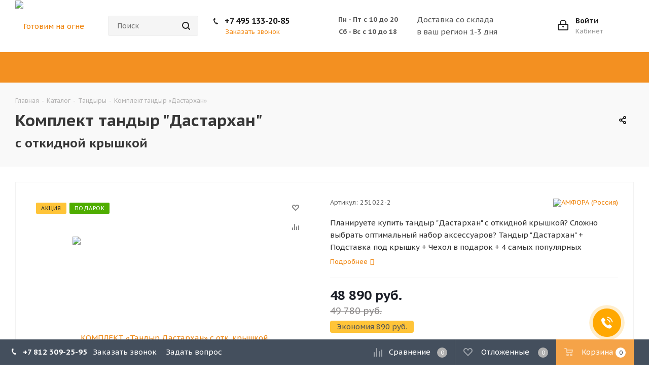

--- FILE ---
content_type: text/html; charset=UTF-8
request_url: https://www.gotovimnaogne.ru/catalog/product/komplekt_so_skidkoy_tandyr_dastarkhan_s_otkidnoy_kryshkoy/
body_size: 71837
content:
<!DOCTYPE html>
<html xmlns="http://www.w3.org/1999/xhtml" xml:lang="ru" lang="ru" >
<head>

		<title>Купить КОМПЛЕКТ «Тандыр Дастархан» с отк. крышкой купить по выгодным ценам в интернет-магазине gotovimnaogne.ru</title>
        <meta name="description" content="Купить КОМПЛЕКТ «Тандыр Дастархан» с отк. крышкой недорого можно в интернет-магазине gotovimnaogne.ru. Низкие цены и быстрая доставка по Москве, Санкт-Петербургу и другим регионам России." />
<script  data-skip-moving="true">(function(w, d, n) {var cl = "bx-core";var ht = d.documentElement;var htc = ht ? ht.className : undefined;if (htc === undefined || htc.indexOf(cl) !== -1){return;}var ua = n.userAgent;if (/(iPad;)|(iPhone;)/i.test(ua)){cl += " bx-ios";}else if (/Windows/i.test(ua)){cl += ' bx-win';}else if (/Macintosh/i.test(ua)){cl += " bx-mac";}else if (/Linux/i.test(ua) && !/Android/i.test(ua)){cl += " bx-linux";}else if (/Android/i.test(ua)){cl += " bx-android";}cl += (/(ipad|iphone|android|mobile|touch)/i.test(ua) ? " bx-touch" : " bx-no-touch");cl += w.devicePixelRatio && w.devicePixelRatio >= 2? " bx-retina": " bx-no-retina";var ieVersion = -1;if (/AppleWebKit/.test(ua)){cl += " bx-chrome";}else if (/Opera/.test(ua)){cl += " bx-opera";}else if (/Firefox/.test(ua)){cl += " bx-firefox";}ht.className = htc ? htc + " " + cl : cl;})(window, document, navigator);</script>


<link href="https://fonts.googleapis.com/css?family=PT+Sans+Caption:400italic,700italic,400,700&subset=latin,cyrillic-ext&display=swap" type="text/css"  rel="stylesheet" />
<link href="/bitrix/js/ui/design-tokens/dist/ui.design-tokens.css?168716811724720" type="text/css"  rel="stylesheet" />
<link href="/bitrix/js/ui/fonts/opensans/ui.font.opensans.css?16871679642555" type="text/css"  rel="stylesheet" />
<link href="/bitrix/js/main/popup/dist/main.popup.bundle.css?168716816929861" type="text/css"  rel="stylesheet" />
<link href="/bitrix/js/main/loader/dist/loader.bundle.css?16419867832425" type="text/css"  rel="stylesheet" />
<link href="/bitrix/js/main/core/css/core_viewer.css?168716804961203" type="text/css"  rel="stylesheet" />
<link href="/bitrix/js/ui/entity-selector/dist/entity-selector.bundle.css?168716811931757" type="text/css"  rel="stylesheet" />
<link href="/bitrix/js/ui/buttons/dist/ui.buttons.bundle.css?168716811529314" type="text/css"  rel="stylesheet" />
<link href="/bitrix/js/ui/cnt/ui.cnt.css?16871681154613" type="text/css"  rel="stylesheet" />
<link href="/bitrix/js/main/core/css/core_date.css?168716804410481" type="text/css"  rel="stylesheet" />
<link href="/bitrix/js/fileman/html_editor/html-editor.css?168716814965328" type="text/css"  rel="stylesheet" />
<link href="/bitrix/js/main/phonenumber/css/phonenumber.css?168716781841921" type="text/css"  rel="stylesheet" />
<link href="/bitrix/css/skyweb24.popuppro/animation.css?168716954991437" type="text/css"  rel="stylesheet" />
<link href="/bitrix/js/main/core/css/core_popup.min.css?164198679215428" type="text/css"  rel="stylesheet" />
<link href="/local/templates/aspro_next/components/bitrix/catalog.element/main/style.css?16464889891181" type="text/css"  rel="stylesheet" />
<link href="/bitrix/components/bitrix/main.post.form/templates/.default/style.css?168716817225252" type="text/css"  rel="stylesheet" />
<link href="/bitrix/panel/main/popup.css?168716804922696" type="text/css"  rel="stylesheet" />
<link href="/local/templates/aspro_next/new.css?16467355857504" type="text/css"  data-template-style="true"  rel="stylesheet" />
<link href="/local/templates/aspro_next/footer-promo.css?16461248513209" type="text/css"  data-template-style="true"  rel="stylesheet" />
<link href="/local/templates/aspro_next/vendor/css/bootstrap.css?1641986941114216" type="text/css"  data-template-style="true"  rel="stylesheet" />
<link href="/local/templates/aspro_next/css/jquery.fancybox.css?16419869294353" type="text/css"  data-template-style="true"  rel="stylesheet" />
<link href="/local/templates/aspro_next/css/styles.css?164198692999174" type="text/css"  data-template-style="true"  rel="stylesheet" />
<link href="/local/templates/aspro_next/css/animation/animation_ext.css?16419869294934" type="text/css"  data-template-style="true"  rel="stylesheet" />
<link href="/local/templates/aspro_next/vendor/css/footable.standalone.min.css?164198694119590" type="text/css"  data-template-style="true"  rel="stylesheet" />
<link href="/local/templates/aspro_next/ajax/ajax.css?1641986930326" type="text/css"  data-template-style="true"  rel="stylesheet" />
<link href="/local/templates/aspro_next/components/its/region_phone/header/style.css?16467345162825" type="text/css"  data-template-style="true"  rel="stylesheet" />
<link href="/local/templates/aspro_next/components/its/region_phone/mobile_menu/style.css?164198694162" type="text/css"  data-template-style="true"  rel="stylesheet" />
<link href="/bitrix/components/bitrix/sale.location.selector.search/templates/.default/style.css?16871680616417" type="text/css"  data-template-style="true"  rel="stylesheet" />
<link href="/local/templates/aspro_next/styles.css?164198693014183" type="text/css"  data-template-style="true"  rel="stylesheet" />
<link href="/local/templates/aspro_next/template_styles.css?1732709304615447" type="text/css"  data-template-style="true"  rel="stylesheet" />
<link href="/local/templates/aspro_next/css/media.css?1682672227132856" type="text/css"  data-template-style="true"  rel="stylesheet" />
<link href="/local/templates/aspro_next/vendor/fonts/font-awesome/css/font-awesome.min.css?164198694131000" type="text/css"  data-template-style="true"  rel="stylesheet" />
<link href="/local/templates/aspro_next/css/print.css?166911132819332" type="text/css"  data-template-style="true"  rel="stylesheet" />
<link href="/local/templates/aspro_next/themes/custom_s1/theme.css?173211771945151" type="text/css"  data-template-style="true"  rel="stylesheet" />
<link href="/local/templates/aspro_next/bg_color/light/bgcolors.css?164198694162" type="text/css"  data-template-style="true"  rel="stylesheet" />
<link href="/local/templates/aspro_next/css/width-3.css?16419869292137" type="text/css"  data-template-style="true"  rel="stylesheet" />
<link href="/local/templates/aspro_next/css/font-4.css?16419869295177" type="text/css"  data-template-style="true"  rel="stylesheet" />
<link href="/local/templates/aspro_next/css/custom.css?1641986929391" type="text/css"  data-template-style="true"  rel="stylesheet" />




<script type="extension/settings" data-extension="ui.entity-selector">{"extensions":["catalog.entity-selector","seo.entity-selector"]}</script>
<script type="extension/settings" data-extension="catalog.entity-selector">{"entities":[{"id":"product","options":{"dynamicLoad":true,"dynamicSearch":true,"searchFields":[{"name":"supertitle","type":"string","system":true},{"name":"SEARCH_PROPERTIES","type":"string"},{"name":"PREVIEW_TEXT","type":"string"},{"name":"DETAIL_TEXT","type":"string"},{"name":"PARENT_NAME","type":"string"},{"name":"PARENT_SEARCH_PROPERTIES","type":"string"},{"name":"PARENT_PREVIEW_TEXT","type":"string"},{"name":"PARENT_DETAIL_TEXT","type":"string"}],"itemOptions":{"default":{"avatar":"\/bitrix\/js\/catalog\/entity-selector\/src\/images\/product.svg","captionOptions":{"fitContent":true,"maxWidth":150}}}}},{"id":"product_variation","options":{"dynamicLoad":false,"dynamicSearch":true,"searchFields":[{"name":"supertitle","type":"string","system":true},{"name":"SEARCH_PROPERTIES","type":"string"},{"name":"PREVIEW_TEXT","type":"string"},{"name":"DETAIL_TEXT","type":"string"},{"name":"PARENT_NAME","type":"string"},{"name":"PARENT_SEARCH_PROPERTIES","type":"string"},{"name":"PARENT_PREVIEW_TEXT","type":"string"},{"name":"PARENT_DETAIL_TEXT","type":"string"}],"itemOptions":{"default":{"avatar":"\/bitrix\/js\/catalog\/entity-selector\/src\/images\/product.svg","captionOptions":{"fitContent":true,"maxWidth":150}}}}},{"id":"variation","options":{"dynamicLoad":true,"dynamicSearch":true,"searchFields":[{"name":"supertitle","type":"string","system":true},{"name":"SEARCH_PROPERTIES","type":"string"},{"name":"PREVIEW_TEXT","type":"string"},{"name":"DETAIL_TEXT","type":"string"},{"name":"PARENT_NAME","type":"string"},{"name":"PARENT_SEARCH_PROPERTIES","type":"string"},{"name":"PARENT_PREVIEW_TEXT","type":"string"},{"name":"PARENT_DETAIL_TEXT","type":"string"}],"itemOptions":{"default":{"avatar":"\/bitrix\/js\/catalog\/entity-selector\/src\/images\/product.svg","captionOptions":{"fitContent":true,"maxWidth":150}}}}},{"id":"store","options":{"itemOptions":{"default":{"avatar":"\/bitrix\/js\/catalog\/entity-selector\/src\/images\/store.svg"}}}},{"id":"dynamic","options":{"itemOptions":{"default":{"avatar":"\/bitrix\/js\/catalog\/entity-selector\/src\/images\/dynamic.svg"}}}}]}</script>
<script type="extension/settings" data-extension="main.date">{"formats":{"FORMAT_DATE":"DD.MM.YYYY","FORMAT_DATETIME":"DD.MM.YYYY HH:MI:SS","SHORT_DATE_FORMAT":"d.m.Y","MEDIUM_DATE_FORMAT":"j M Y","LONG_DATE_FORMAT":"j F Y","DAY_MONTH_FORMAT":"j F","DAY_SHORT_MONTH_FORMAT":"j M","SHORT_DAY_OF_WEEK_MONTH_FORMAT":"D, j F","SHORT_DAY_OF_WEEK_SHORT_MONTH_FORMAT":"D, j M","DAY_OF_WEEK_MONTH_FORMAT":"l, j F","FULL_DATE_FORMAT":"l, j F  Y","SHORT_TIME_FORMAT":"H:i","LONG_TIME_FORMAT":"H:i:s"}}</script>



<meta name="delight_webpconverter_attr" content="data-src|src">
<link rel="apple-touch-icon" sizes="180x180" href="/upload/icon/apple-touch-icon.png">
<link rel="icon" type="image/png" sizes="32x32" href="/upload/icon/favicon-32x32.png">
<link rel="icon" type="image/png" sizes="16x16" href="/upload/icon/favicon-16x16.png">
<link rel="manifest" href="/upload/icon/site.webmanifest">
<link rel="mask-icon" href="/upload/icon/safari-pinned-tab.svg" color="#da532c">
<meta name="msapplication-TileColor" content="#da532c">
<meta name="theme-color" content="#ffffff">
<meta property="og:description" content="Планируете купить тандыр "Дастархан" с откидной крышкой? Сложно выбрать оптимальный набор аксессуаров? Тандыр "Дастархан" + Подставка под крышку + Чехол в подарок&nbsp;+ 4 самых популярных аксессуара со  скидкой 10%. " />
<meta property="og:image" content="https://www.gotovimnaogne.ru/upload/iblock/6ad/6ad0fd816865c99fb728d1d99147793b.jpg" />
<link rel="image_src" href="https://www.gotovimnaogne.ru/upload/iblock/6ad/6ad0fd816865c99fb728d1d99147793b.jpg"  />
<meta property="og:title" content="КОМПЛЕКТ «Тандыр Дастархан» с отк. крышкой" />
<meta property="og:type" content="website" />
<meta property="og:url" content="https://www.gotovimnaogne.ru/catalog/product/komplekt_so_skidkoy_tandyr_dastarkhan_s_otkidnoy_kryshkoy/" />



	<meta name="viewport" content="initial-scale=1.0, width=device-width" />
	<meta name="apple-mobile-web-app-status-bar-style" content="black" />
	<meta name="SKYPE_TOOLBAR" content="SKYPE_TOOLBAR_PARSER_COMPATIBLE" />
	
	
		
                   	
	    <meta name="yandex-verification" content="a7c794e81428c948" />
    <meta name="yandex-verification" content="acae48b8792af996" />
    <meta name="yandex-verification" content="67858699e7b29780" />
    <meta name="yandex-verification" content="3c525bfddeef4644" />
    <meta name="yandex-verification" content="f9997a45b71c7c77" />
    <meta name="google-site-verification" content="_9x5oIG0QckHc9XfgCx-14rc27FZTXDZV6THdZ9_9Ww" />
<!-- Bitrix24 chat Code -->
<script data-skip-moving="true">
         (function(w,d,u){
              var s=d.createElement('script');s.async=true;s.src=u+'?'+(Date.now()/60000|0);
              var h=d.getElementsByTagName('script')[0];h.parentNode.insertBefore(s,h);
      })(window,document,'https://cdn-ru.bitrix24.ru/b10698728/crm/site_button/loader_1_70qfiz.js');
</script>
<!-- Facebook Pixel Code -->
<noscript><img height="1" width="1" style="display:none"
  src="https://www.facebook.com/tr?id=2415390992047610&ev=PageView&noscript=1"
/></noscript>
<!-- End Facebook Pixel Code -->

<!-- Google Tag Manager -->
<script data-skip-moving="true">(function(w,d,s,l,i){w[l]=w[l]||[];w[l].push({'gtm.start':
new Date().getTime(),event:'gtm.js'});var f=d.getElementsByTagName(s)[0],
j=d.createElement(s),dl=l!='dataLayer'?'&l='+l:'';j.async=true;j.src=
'https://www.googletagmanager.com/gtm.js?id='+i+dl;f.parentNode.insertBefore(j,f);
})(window,document,'script','dataLayer','GTM-N82V2N8');</script>
<!-- End Google Tag Manager -->

<!-- Global site tag (gtag.js) - Google Ads: 10850461756 --> 
<script data-skip-moving="true" async src="https://www.googletagmanager.com/gtag/js?id=AW-10850461756"></script> <script data-skip-moving="true"> window.dataLayer = window.dataLayer || []; function gtag(){dataLayer.push(arguments);} gtag('js', new Date()); gtag('config', 'AW-10850461756'); </script> 


<!-- Google Tag Manager -->
<script data-skip-moving="true">(function(w,d,s,l,i){w[l]=w[l]||[];w[l].push({'gtm.start':
new Date().getTime(),event:'gtm.js'});var f=d.getElementsByTagName(s)[0],
j=d.createElement(s),dl=l!='dataLayer'?'&l='+l:'';j.async=true;j.src=
'https://www.googletagmanager.com/gtm.js?id='+i+dl;f.parentNode.insertBefore(j,f);
})(window,document,'script','dataLayer','GTM-KR2RKC8');</script>
<!-- End Google Tag Manager -->

<!-- Top.Mail.Ru counter -->
<noscript><div><img src="https://top-fwz1.mail.ru/counter?id=3352878;js=na" style="position:absolute;left:-9999px;" alt="Top.Mail.Ru" /></div></noscript>
<!-- /Top.Mail.Ru counter -->

</head>
<body class="fill_bg_n" id="main">
	<div id="panel"></div>
	
	





				<!--'start_frame_cache_basketitems-component-block'-->												<div id="ajax_basket"></div>
					<!--'end_frame_cache_basketitems-component-block'-->							
	<div class="wrapper1  catalog_page basket_bottom basket_fill_DARK side_LEFT catalog_icons_N banner_auto with_fast_view mheader-v1 header-v3 regions_N fill_N footer-vcustom front-vindex2 mfixed_N mfixed_view_always title-v2 with_phones">
		
		<div class="header_wrap visible-lg visible-md title-v2">
			<header id="header">
				<div class="header-v4 header-wrapper">
	<div class="logo_and_menu-row">
		<div class="logo-row">
			<div class="maxwidth-theme">
				<div class="row">
					<div class="logo-block col-md-2 col-sm-3">
						<div class="logo">
							<a href="/"><img src="/upload/delight.webpconverter/upload/CNext/845/845bad9626034c46317cb061830fccf1.png.webp?164198801611748" data-webp-src="/upload/CNext/845/845bad9626034c46317cb061830fccf1.png" alt="Готовим на огне" title="Готовим на огне" /></a>						</div>
					</div>
										<div class="col-md-2 col-lg-2 search_wrap- search_wrap--flex-">
						<div class="search-block inner-table-block">
							
				<div class="search-wrapper">
				<div id="title-search_fixed">
					<form action="/catalog/" class="search">
						<div class="search-input-div">
							<input class="search-input" id="title-search-input_fixed" type="text" name="q" value="" placeholder="Поиск" size="20" maxlength="50" autocomplete="off" />
						</div>
						<div class="search-button-div">
							<button class="btn btn-search" type="submit" name="s" value="Поиск"><i class="svg svg-search svg-black"></i></button>
							<span class="close-block inline-search-hide"><span class="svg svg-close close-icons"></span></span>
						</div>
					</form>
				</div>
			</div>
							</div>
						
					</div>

					<div class="col-md-2 col-lg-2">
															<div class="phone-block">
										                                        <div class="phone-block">
    <div class="phone">
        <i class="svg svg-phone"></i>
        <a rel="nofollow" href="tel:+7 495 133-20-85">+7 495 133-20-85</a>
    </div>

</div>
                                        																					<div class="callback-block">
												<span class="animate-load twosmallfont colored" data-event="jqm" data-param-form_id="CALLBACK" data-name="callback">Заказать звонок</span>
											</div>
																			</div>
					</div>

					<div class="col-md-4 col-lg-4">
						<div class="header-adress">
							<div class="work-time">
    <div>Пн - Пт с 10 до 20</div>
    <div>Сб - Вс с 10 до 18</div>
</div>
	

<div class="o-city-container">

<a class="js-select-city" href="javascript:void(0);" data-city="" data-region="" data-code=""></a> 
<div class="o-city-description">Доставка со склада <br> в ваш регион 1-3 дня
</div>   
    
<div class="tfl-define-popup" style="display:none;">
    <div class="tfl-define-popup__text">Ваш город<br><b></b>?</div>
    <div class="tfl-define-popup__buttons">
        <a href="#" class="tfl-define-popup__button tfl-define-popup__main tfl-define-popup__yes">Да</a>
        <a href="#" class="tfl-define-popup__button tfl-define-popup__second tfl-define-popup__list">Изменить</a>
    </div>
    <div class="tfl-popup__close-container"></div>
</div>
</div>
						</div>
					</div>
					<div class="right-icons pull-right">
						<div class="pull-right block-link">
																		</div>
						<div class="pull-right">
							<div class="wrap_icon inner-table-block">
								
		<!--'start_frame_cache_header-auth-block1'-->			<!-- noindex --><a rel="nofollow" title="Кабинет" class="personal-link dark-color animate-load" data-event="jqm" data-param-type="auth" data-param-backurl="/catalog/product/komplekt_so_skidkoy_tandyr_dastarkhan_s_otkidnoy_kryshkoy/" data-name="auth" href="/personal/"><i class="svg inline big svg-inline-cabinet" aria-hidden="true" title="Кабинет"><svg xmlns="http://www.w3.org/2000/svg" width="21" height="21" viewBox="0 0 21 21">
  <defs>
    <style>
      .loccls-1 {
        fill: #222;
        fill-rule: evenodd;
      }
    </style>
  </defs>
  <path data-name="Rounded Rectangle 110" class="loccls-1" d="M1433,132h-15a3,3,0,0,1-3-3v-7a3,3,0,0,1,3-3h1v-2a6,6,0,0,1,6-6h1a6,6,0,0,1,6,6v2h1a3,3,0,0,1,3,3v7A3,3,0,0,1,1433,132Zm-3-15a4,4,0,0,0-4-4h-1a4,4,0,0,0-4,4v2h9v-2Zm4,5a1,1,0,0,0-1-1h-15a1,1,0,0,0-1,1v7a1,1,0,0,0,1,1h15a1,1,0,0,0,1-1v-7Zm-8,3.9v1.6a0.5,0.5,0,1,1-1,0v-1.6A1.5,1.5,0,1,1,1426,125.9Z" transform="translate(-1415 -111)"/>
</svg>
</i><span class="wrap"><span class="name">Войти</span><span class="title">Кабинет</span></span></a><!-- /noindex -->		<!--'end_frame_cache_header-auth-block1'-->
								</div>
						</div>
													<div class="pull-right">
								<div class="wrap_icon inner-table-block">

								</div>
							</div>
											</div>
				</div>
			</div>
		</div>	</div>
	<div class="menu-row middle-block bgcolored">
		<div class="maxwidth-theme">
			<div class="row">
				<div class="col-md-12">
					<div class="menu-only">
						<nav class="mega-menu sliced">
								<div class="table-menu">
		<table>
			<tr>
									
										<td class="menu-item unvisible dropdown catalog wide_menu  active">
						<div class="wrap">
							<a class="dropdown-toggle" href="/catalog/">
								<div>
									Каталог									<div class="line-wrapper"><span class="line"></span></div>
								</div>
							</a>
															<span class="tail"></span>
								<ul class="dropdown-menu">
																																																	<li class="  has_img">
																								<div class="menu_img"><img src="/upload/delight.webpconverter/upload/resize_cache/iblock/d5c/60_60_1/d5ce2a82bc7d091581136e21a145335d.jpg.webp?16502388601104" data-webp-src="/upload/resize_cache/iblock/d5c/60_60_1/d5ce2a82bc7d091581136e21a145335d.jpg" alt="Тандыры" title="Тандыры" /></div>
																																		<a href="/catalog/tandyry/" title="Тандыры"><span class="name">Тандыры</span></a>
																					</li>
																																																	<li class="  has_img">
																								<div class="menu_img"><img src="/upload/delight.webpconverter/upload/resize_cache/iblock/7af/60_60_1/7af1906be3333ea8a7e29fbae4b4537f.jpg.webp?1650238860660" data-webp-src="/upload/resize_cache/iblock/7af/60_60_1/7af1906be3333ea8a7e29fbae4b4537f.jpg" alt="Газовые грили" title="Газовые грили" /></div>
																																		<a href="/catalog/gazovye_grili/" title="Газовые грили"><span class="name">Газовые грили</span></a>
																					</li>
																																																	<li class="  has_img">
																								<div class="menu_img"><img src="/upload/delight.webpconverter/upload/resize_cache/iblock/822/60_60_1/822c0fce3d0278dcc00878b8cd1d6862.png.webp?1650238860756" data-webp-src="/upload/resize_cache/iblock/822/60_60_1/822c0fce3d0278dcc00878b8cd1d6862.png" alt="Казаны и печи" title="Казаны и печи" /></div>
																																		<a href="/catalog/kazany_i_pechi/" title="Казаны и печи"><span class="name">Казаны и печи</span></a>
																					</li>
																																																	<li class="  has_img">
																								<div class="menu_img"><img src="/upload/delight.webpconverter/upload/resize_cache/iblock/678/60_60_1/678760664ee87a8bb810aabb3e0b58ff.jpg.webp?16502388611008" data-webp-src="/upload/resize_cache/iblock/678/60_60_1/678760664ee87a8bb810aabb3e0b58ff.jpg" alt="Мангалы" title="Мангалы" /></div>
																																		<a href="/catalog/mangaly/" title="Мангалы"><span class="name">Мангалы</span></a>
																					</li>
																																																	<li class="  has_img">
																								<div class="menu_img"><img src="/upload/delight.webpconverter/upload/resize_cache/iblock/ba7/60_60_1/ba7233bbb29e0f842127137843191105.jpg.webp?1650238861916" data-webp-src="/upload/resize_cache/iblock/ba7/60_60_1/ba7233bbb29e0f842127137843191105.jpg" alt="Дровяные грили" title="Дровяные грили" /></div>
																																		<a href="/catalog/drovyanye_grili/" title="Дровяные грили"><span class="name">Дровяные грили</span></a>
																					</li>
																																																	<li class="  has_img">
																								<div class="menu_img"><img src="/upload/delight.webpconverter/upload/resize_cache/iblock/17e/60_60_1/17e95eb65466ae143114c6606a3d6442.jpg.webp?1650238861936" data-webp-src="/upload/resize_cache/iblock/17e/60_60_1/17e95eb65466ae143114c6606a3d6442.jpg" alt="Керамические грили" title="Керамические грили" /></div>
																																		<a href="/catalog/keramicheskie_grili/" title="Керамические грили"><span class="name">Керамические грили</span></a>
																					</li>
																																																	<li class="  has_img">
																								<div class="menu_img"><img src="/upload/delight.webpconverter/upload/resize_cache/iblock/655/60_60_1/655afd7cf2efb989a0d0fe3d6d874019.jpg.webp?16502388611016" data-webp-src="/upload/resize_cache/iblock/655/60_60_1/655afd7cf2efb989a0d0fe3d6d874019.jpg" alt="Угольные грили" title="Угольные грили" /></div>
																																		<a href="/catalog/ugolnye_grili/" title="Угольные грили"><span class="name">Угольные грили</span></a>
																					</li>
																																																	<li class="  has_img">
																								<div class="menu_img"><img src="/upload/delight.webpconverter/upload/resize_cache/iblock/54a/60_60_1/vg3tey5po93ia3tddwhk68pum32m81uf.jpg.webp?1741094656534" data-webp-src="/upload/resize_cache/iblock/54a/60_60_1/vg3tey5po93ia3tddwhk68pum32m81uf.jpg" alt="Барбекю комплексы и кухни" title="Барбекю комплексы и кухни" /></div>
																																		<a href="/catalog/barbekyu_kompleksy_i_kukhni/" title="Барбекю комплексы и кухни"><span class="name">Барбекю комплексы и кухни</span></a>
																					</li>
																																																	<li class="  has_img">
																								<div class="menu_img"><img src="/upload/delight.webpconverter/upload/resize_cache/iblock/369/60_60_1/b1764gn4qquheo06uapm1b097ffrrq5i.png.webp?1729262658662" data-webp-src="/upload/resize_cache/iblock/369/60_60_1/b1764gn4qquheo06uapm1b097ffrrq5i.png" alt="Коптильни" title="Коптильни" /></div>
																																		<a href="/catalog/koptilni/" title="Коптильни"><span class="name">Коптильни</span></a>
																					</li>
																																																	<li class="  has_img">
																								<div class="menu_img"><img src="/upload/delight.webpconverter/upload/resize_cache/iblock/ba3/60_60_1/cp6b3pc87i9nyai8ck4mn5st9o9muhf7.jpg.webp?1729258396872" data-webp-src="/upload/resize_cache/iblock/ba3/60_60_1/cp6b3pc87i9nyai8ck4mn5st9o9muhf7.jpg" alt="Пеллетные грили и коптильни" title="Пеллетные грили и коптильни" /></div>
																																		<a href="/catalog/pelletnye_grili_i_koptilni_1/" title="Пеллетные грили и коптильни"><span class="name">Пеллетные грили и коптильни</span></a>
																					</li>
																																																	<li class="  has_img">
																								<div class="menu_img"><img src="/upload/resize_cache/iblock/70c/60_60_1/70c86006b9bd209dbe0395edce5f2bfb.bmp" alt="Печи для пиццы и BBQ" title="Печи для пиццы и BBQ" /></div>
																																		<a href="/catalog/pechi_dlya_pitstsy_i_BBQ/" title="Печи для пиццы и BBQ"><span class="name">Печи для пиццы и BBQ</span></a>
																					</li>
																																																	<li class="  has_img">
																								<div class="menu_img"><img src="/upload/delight.webpconverter/upload/resize_cache/iblock/aaf/60_60_1/aubbi3s0796hu50tfj53goxn5w9kucuz.jpg.webp?1764326825800" data-webp-src="/upload/resize_cache/iblock/aaf/60_60_1/aubbi3s0796hu50tfj53goxn5w9kucuz.jpg" alt="Электрические грили" title="Электрические грили" /></div>
																																		<a href="/catalog/elektricheskie_grili/" title="Электрические грили"><span class="name">Электрические грили</span></a>
																					</li>
																																																	<li class="  has_img">
																								<div class="menu_img"><img src="/upload/delight.webpconverter/upload/resize_cache/iblock/3e1/60_60_1/3e1dcc2d9b4d02aeab7c7ed32172cf9a.jpg.webp?1650238861308" data-webp-src="/upload/resize_cache/iblock/3e1/60_60_1/3e1dcc2d9b4d02aeab7c7ed32172cf9a.jpg" alt="Обогреватели уличные" title="Обогреватели уличные" /></div>
																																		<a href="/catalog/obogrevateli_ulichnye/" title="Обогреватели уличные"><span class="name">Обогреватели уличные</span></a>
																					</li>
																																																	<li class="  has_img">
																								<div class="menu_img"><img src="/upload/delight.webpconverter/upload/resize_cache/iblock/00b/60_60_1/00b9212dd88995f98b0bada58cb2a47a.jpg.webp?16502388611264" data-webp-src="/upload/resize_cache/iblock/00b/60_60_1/00b9212dd88995f98b0bada58cb2a47a.jpg" alt="Аксессуары для гриля" title="Аксессуары для гриля" /></div>
																																		<a href="/catalog/aksessuary_dlya_grilya/" title="Аксессуары для гриля"><span class="name">Аксессуары для гриля</span></a>
																					</li>
																																																	<li class="  has_img">
																								<div class="menu_img"><img src="/upload/delight.webpconverter/upload/resize_cache/iblock/b85/60_60_1/b85418c3ee355f5f976f936f6705a2c3.png.webp?16502388611800" data-webp-src="/upload/resize_cache/iblock/b85/60_60_1/b85418c3ee355f5f976f936f6705a2c3.png" alt="Сопутствующие товары" title="Сопутствующие товары" /></div>
																																		<a href="/catalog/soputstvuyushchie_tovary/" title="Сопутствующие товары"><span class="name">Сопутствующие товары</span></a>
																					</li>
																																																	<li class="  has_img">
																								<div class="menu_img"><img src="/upload/delight.webpconverter/upload/resize_cache/iblock/61d/60_60_1/61dcce870ba99a0bf5b94bfcec5da8da.jpg.webp?16803406071354" data-webp-src="/upload/resize_cache/iblock/61d/60_60_1/61dcce870ba99a0bf5b94bfcec5da8da.jpg" alt="Чаши для костра" title="Чаши для костра" /></div>
																																		<a href="/catalog/chashi_dlya_kostra_i_kaminy/" title="Чаши для костра"><span class="name">Чаши для костра</span></a>
																					</li>
																																																	<li class="  has_img">
																								<div class="menu_img"><img src="/upload/delight.webpconverter/upload/resize_cache/iblock/8ca/60_60_1/8ca693a4754360bb5e97ec1b86f901d8.jpg.webp?1662129347960" data-webp-src="/upload/resize_cache/iblock/8ca/60_60_1/8ca693a4754360bb5e97ec1b86f901d8.jpg" alt="Загородная мебель" title="Загородная мебель" /></div>
																																		<a href="/catalog/zagorodnaya_mebel/" title="Загородная мебель"><span class="name">Загородная мебель</span></a>
																					</li>
																																																	<li class="  has_img">
																								<div class="menu_img"><img src="/upload/delight.webpconverter/upload/resize_cache/iblock/95e/60_60_1/95eccc5041869cbee60a5c694467a3e9.jpg.webp?16502388611174" data-webp-src="/upload/resize_cache/iblock/95e/60_60_1/95eccc5041869cbee60a5c694467a3e9.jpg" alt="СПЕЦИИ и СОУСЫ" title="СПЕЦИИ и СОУСЫ" /></div>
																																		<a href="/catalog/spetsii_i_sousy_capeherb_spice/" title="СПЕЦИИ и СОУСЫ"><span class="name">СПЕЦИИ и СОУСЫ</span></a>
																					</li>
																																																	<li class="  has_img">
																								<div class="menu_img"><img src="/upload/delight.webpconverter/upload/resize_cache/iblock/f6c/60_60_1/f6cc885530412accc916c633af6b5b37.png.webp?16502388621954" data-webp-src="/upload/resize_cache/iblock/f6c/60_60_1/f6cc885530412accc916c633af6b5b37.png" alt="Подарочный сертификат" title="Подарочный сертификат" /></div>
																																		<a href="/catalog/podarochnyy_sertifikat/" title="Подарочный сертификат"><span class="name">Подарочный сертификат</span></a>
																					</li>
																	</ul>
													</div>
					</td>
									
										<td class="menu-item unvisible    ">
						<div class="wrap">
							<a class="" href="/sale/">
								<div>
									Акции									<div class="line-wrapper"><span class="line"></span></div>
								</div>
							</a>
													</div>
					</td>
									
										<td class="menu-item unvisible    ">
						<div class="wrap">
							<a class="" href="/info/brands/">
								<div>
									Бренды									<div class="line-wrapper"><span class="line"></span></div>
								</div>
							</a>
													</div>
					</td>
									
										<td class="menu-item unvisible    ">
						<div class="wrap">
							<a class="" href="/dostavka_i_oplata/">
								<div>
									Доставка и оплата									<div class="line-wrapper"><span class="line"></span></div>
								</div>
							</a>
													</div>
					</td>
									
										<td class="menu-item unvisible    ">
						<div class="wrap">
							<a class="" href="/contacts/about/">
								<div>
									О компании									<div class="line-wrapper"><span class="line"></span></div>
								</div>
							</a>
													</div>
					</td>
									
										<td class="menu-item unvisible    ">
						<div class="wrap">
							<a class="" href="/service/">
								<div>
									Гарантия и сервис									<div class="line-wrapper"><span class="line"></span></div>
								</div>
							</a>
													</div>
					</td>
									
										<td class="menu-item unvisible    ">
						<div class="wrap">
							<a class="" href="/recipe/">
								<div>
									Рецепты									<div class="line-wrapper"><span class="line"></span></div>
								</div>
							</a>
													</div>
					</td>
									
										<td class="menu-item unvisible    ">
						<div class="wrap">
							<a class="" href="/articles/">
								<div>
									Статьи									<div class="line-wrapper"><span class="line"></span></div>
								</div>
							</a>
													</div>
					</td>
									
										<td class="menu-item unvisible    ">
						<div class="wrap">
							<a class="" href="/contacts/">
								<div>
									Контакты									<div class="line-wrapper"><span class="line"></span></div>
								</div>
							</a>
													</div>
					</td>
				
				<td class="menu-item dropdown js-dropdown nosave unvisible">
					<div class="wrap">
						<a class="dropdown-toggle more-items" href="#">
							<span>Ещё</span>
						</a>
						<span class="tail"></span>
						<ul class="dropdown-menu"></ul>
					</div>
				</td>

			</tr>
		</table>
	</div>
						</nav>
					</div>
				</div>
			</div>
		</div>
	</div>
	<div class="line-row visible-xs"></div>
</div>			</header>
		</div>
		
					<div id="headerfixed">
				<div class="maxwidth-theme">
	<div class="logo-row v2 row margin0 menu-row">
		<div class="inner-table-block nopadding logo-block">
			<div class="logo">
				<a href="/"><img src="/upload/delight.webpconverter/upload/CNext/845/845bad9626034c46317cb061830fccf1.png.webp?164198801611748" data-webp-src="/upload/CNext/845/845bad9626034c46317cb061830fccf1.png" alt="Готовим на огне" title="Готовим на огне" /></a>			</div>
		</div>
		<div class="inner-table-block menu-block">
			<div class="navs table-menu js-nav">
				<nav class="mega-menu sliced">
						<div class="table-menu">
		<table>
			<tr>
									
										<td class="menu-item unvisible dropdown catalog wide_menu  active">
						<div class="wrap">
							<a class="dropdown-toggle" href="/catalog/">
								<div>
									Каталог									<div class="line-wrapper"><span class="line"></span></div>
								</div>
							</a>
															<span class="tail"></span>
								<ul class="dropdown-menu">
																																																	<li class="  has_img">
																								<div class="menu_img"><img src="/upload/delight.webpconverter/upload/resize_cache/iblock/d5c/60_60_1/d5ce2a82bc7d091581136e21a145335d.jpg.webp?16502388601104" data-webp-src="/upload/resize_cache/iblock/d5c/60_60_1/d5ce2a82bc7d091581136e21a145335d.jpg" alt="Тандыры" title="Тандыры" /></div>
																																		<a href="/catalog/tandyry/" title="Тандыры"><span class="name">Тандыры</span></a>
																					</li>
																																																	<li class="  has_img">
																								<div class="menu_img"><img src="/upload/delight.webpconverter/upload/resize_cache/iblock/7af/60_60_1/7af1906be3333ea8a7e29fbae4b4537f.jpg.webp?1650238860660" data-webp-src="/upload/resize_cache/iblock/7af/60_60_1/7af1906be3333ea8a7e29fbae4b4537f.jpg" alt="Газовые грили" title="Газовые грили" /></div>
																																		<a href="/catalog/gazovye_grili/" title="Газовые грили"><span class="name">Газовые грили</span></a>
																					</li>
																																																	<li class="  has_img">
																								<div class="menu_img"><img src="/upload/delight.webpconverter/upload/resize_cache/iblock/822/60_60_1/822c0fce3d0278dcc00878b8cd1d6862.png.webp?1650238860756" data-webp-src="/upload/resize_cache/iblock/822/60_60_1/822c0fce3d0278dcc00878b8cd1d6862.png" alt="Казаны и печи" title="Казаны и печи" /></div>
																																		<a href="/catalog/kazany_i_pechi/" title="Казаны и печи"><span class="name">Казаны и печи</span></a>
																					</li>
																																																	<li class="  has_img">
																								<div class="menu_img"><img src="/upload/delight.webpconverter/upload/resize_cache/iblock/678/60_60_1/678760664ee87a8bb810aabb3e0b58ff.jpg.webp?16502388611008" data-webp-src="/upload/resize_cache/iblock/678/60_60_1/678760664ee87a8bb810aabb3e0b58ff.jpg" alt="Мангалы" title="Мангалы" /></div>
																																		<a href="/catalog/mangaly/" title="Мангалы"><span class="name">Мангалы</span></a>
																					</li>
																																																	<li class="  has_img">
																								<div class="menu_img"><img src="/upload/delight.webpconverter/upload/resize_cache/iblock/ba7/60_60_1/ba7233bbb29e0f842127137843191105.jpg.webp?1650238861916" data-webp-src="/upload/resize_cache/iblock/ba7/60_60_1/ba7233bbb29e0f842127137843191105.jpg" alt="Дровяные грили" title="Дровяные грили" /></div>
																																		<a href="/catalog/drovyanye_grili/" title="Дровяные грили"><span class="name">Дровяные грили</span></a>
																					</li>
																																																	<li class="  has_img">
																								<div class="menu_img"><img src="/upload/delight.webpconverter/upload/resize_cache/iblock/17e/60_60_1/17e95eb65466ae143114c6606a3d6442.jpg.webp?1650238861936" data-webp-src="/upload/resize_cache/iblock/17e/60_60_1/17e95eb65466ae143114c6606a3d6442.jpg" alt="Керамические грили" title="Керамические грили" /></div>
																																		<a href="/catalog/keramicheskie_grili/" title="Керамические грили"><span class="name">Керамические грили</span></a>
																					</li>
																																																	<li class="  has_img">
																								<div class="menu_img"><img src="/upload/delight.webpconverter/upload/resize_cache/iblock/655/60_60_1/655afd7cf2efb989a0d0fe3d6d874019.jpg.webp?16502388611016" data-webp-src="/upload/resize_cache/iblock/655/60_60_1/655afd7cf2efb989a0d0fe3d6d874019.jpg" alt="Угольные грили" title="Угольные грили" /></div>
																																		<a href="/catalog/ugolnye_grili/" title="Угольные грили"><span class="name">Угольные грили</span></a>
																					</li>
																																																	<li class="  has_img">
																								<div class="menu_img"><img src="/upload/delight.webpconverter/upload/resize_cache/iblock/54a/60_60_1/vg3tey5po93ia3tddwhk68pum32m81uf.jpg.webp?1741094656534" data-webp-src="/upload/resize_cache/iblock/54a/60_60_1/vg3tey5po93ia3tddwhk68pum32m81uf.jpg" alt="Барбекю комплексы и кухни" title="Барбекю комплексы и кухни" /></div>
																																		<a href="/catalog/barbekyu_kompleksy_i_kukhni/" title="Барбекю комплексы и кухни"><span class="name">Барбекю комплексы и кухни</span></a>
																					</li>
																																																	<li class="  has_img">
																								<div class="menu_img"><img src="/upload/delight.webpconverter/upload/resize_cache/iblock/369/60_60_1/b1764gn4qquheo06uapm1b097ffrrq5i.png.webp?1729262658662" data-webp-src="/upload/resize_cache/iblock/369/60_60_1/b1764gn4qquheo06uapm1b097ffrrq5i.png" alt="Коптильни" title="Коптильни" /></div>
																																		<a href="/catalog/koptilni/" title="Коптильни"><span class="name">Коптильни</span></a>
																					</li>
																																																	<li class="  has_img">
																								<div class="menu_img"><img src="/upload/delight.webpconverter/upload/resize_cache/iblock/ba3/60_60_1/cp6b3pc87i9nyai8ck4mn5st9o9muhf7.jpg.webp?1729258396872" data-webp-src="/upload/resize_cache/iblock/ba3/60_60_1/cp6b3pc87i9nyai8ck4mn5st9o9muhf7.jpg" alt="Пеллетные грили и коптильни" title="Пеллетные грили и коптильни" /></div>
																																		<a href="/catalog/pelletnye_grili_i_koptilni_1/" title="Пеллетные грили и коптильни"><span class="name">Пеллетные грили и коптильни</span></a>
																					</li>
																																																	<li class="  has_img">
																								<div class="menu_img"><img src="/upload/resize_cache/iblock/70c/60_60_1/70c86006b9bd209dbe0395edce5f2bfb.bmp" alt="Печи для пиццы и BBQ" title="Печи для пиццы и BBQ" /></div>
																																		<a href="/catalog/pechi_dlya_pitstsy_i_BBQ/" title="Печи для пиццы и BBQ"><span class="name">Печи для пиццы и BBQ</span></a>
																					</li>
																																																	<li class="  has_img">
																								<div class="menu_img"><img src="/upload/delight.webpconverter/upload/resize_cache/iblock/aaf/60_60_1/aubbi3s0796hu50tfj53goxn5w9kucuz.jpg.webp?1764326825800" data-webp-src="/upload/resize_cache/iblock/aaf/60_60_1/aubbi3s0796hu50tfj53goxn5w9kucuz.jpg" alt="Электрические грили" title="Электрические грили" /></div>
																																		<a href="/catalog/elektricheskie_grili/" title="Электрические грили"><span class="name">Электрические грили</span></a>
																					</li>
																																																	<li class="  has_img">
																								<div class="menu_img"><img src="/upload/delight.webpconverter/upload/resize_cache/iblock/3e1/60_60_1/3e1dcc2d9b4d02aeab7c7ed32172cf9a.jpg.webp?1650238861308" data-webp-src="/upload/resize_cache/iblock/3e1/60_60_1/3e1dcc2d9b4d02aeab7c7ed32172cf9a.jpg" alt="Обогреватели уличные" title="Обогреватели уличные" /></div>
																																		<a href="/catalog/obogrevateli_ulichnye/" title="Обогреватели уличные"><span class="name">Обогреватели уличные</span></a>
																					</li>
																																																	<li class="  has_img">
																								<div class="menu_img"><img src="/upload/delight.webpconverter/upload/resize_cache/iblock/00b/60_60_1/00b9212dd88995f98b0bada58cb2a47a.jpg.webp?16502388611264" data-webp-src="/upload/resize_cache/iblock/00b/60_60_1/00b9212dd88995f98b0bada58cb2a47a.jpg" alt="Аксессуары для гриля" title="Аксессуары для гриля" /></div>
																																		<a href="/catalog/aksessuary_dlya_grilya/" title="Аксессуары для гриля"><span class="name">Аксессуары для гриля</span></a>
																					</li>
																																																	<li class="  has_img">
																								<div class="menu_img"><img src="/upload/delight.webpconverter/upload/resize_cache/iblock/b85/60_60_1/b85418c3ee355f5f976f936f6705a2c3.png.webp?16502388611800" data-webp-src="/upload/resize_cache/iblock/b85/60_60_1/b85418c3ee355f5f976f936f6705a2c3.png" alt="Сопутствующие товары" title="Сопутствующие товары" /></div>
																																		<a href="/catalog/soputstvuyushchie_tovary/" title="Сопутствующие товары"><span class="name">Сопутствующие товары</span></a>
																					</li>
																																																	<li class="  has_img">
																								<div class="menu_img"><img src="/upload/delight.webpconverter/upload/resize_cache/iblock/61d/60_60_1/61dcce870ba99a0bf5b94bfcec5da8da.jpg.webp?16803406071354" data-webp-src="/upload/resize_cache/iblock/61d/60_60_1/61dcce870ba99a0bf5b94bfcec5da8da.jpg" alt="Чаши для костра" title="Чаши для костра" /></div>
																																		<a href="/catalog/chashi_dlya_kostra_i_kaminy/" title="Чаши для костра"><span class="name">Чаши для костра</span></a>
																					</li>
																																																	<li class="  has_img">
																								<div class="menu_img"><img src="/upload/delight.webpconverter/upload/resize_cache/iblock/8ca/60_60_1/8ca693a4754360bb5e97ec1b86f901d8.jpg.webp?1662129347960" data-webp-src="/upload/resize_cache/iblock/8ca/60_60_1/8ca693a4754360bb5e97ec1b86f901d8.jpg" alt="Загородная мебель" title="Загородная мебель" /></div>
																																		<a href="/catalog/zagorodnaya_mebel/" title="Загородная мебель"><span class="name">Загородная мебель</span></a>
																					</li>
																																																	<li class="  has_img">
																								<div class="menu_img"><img src="/upload/delight.webpconverter/upload/resize_cache/iblock/95e/60_60_1/95eccc5041869cbee60a5c694467a3e9.jpg.webp?16502388611174" data-webp-src="/upload/resize_cache/iblock/95e/60_60_1/95eccc5041869cbee60a5c694467a3e9.jpg" alt="СПЕЦИИ и СОУСЫ" title="СПЕЦИИ и СОУСЫ" /></div>
																																		<a href="/catalog/spetsii_i_sousy_capeherb_spice/" title="СПЕЦИИ и СОУСЫ"><span class="name">СПЕЦИИ и СОУСЫ</span></a>
																					</li>
																																																	<li class="  has_img">
																								<div class="menu_img"><img src="/upload/delight.webpconverter/upload/resize_cache/iblock/f6c/60_60_1/f6cc885530412accc916c633af6b5b37.png.webp?16502388621954" data-webp-src="/upload/resize_cache/iblock/f6c/60_60_1/f6cc885530412accc916c633af6b5b37.png" alt="Подарочный сертификат" title="Подарочный сертификат" /></div>
																																		<a href="/catalog/podarochnyy_sertifikat/" title="Подарочный сертификат"><span class="name">Подарочный сертификат</span></a>
																					</li>
																	</ul>
													</div>
					</td>
									
										<td class="menu-item unvisible    ">
						<div class="wrap">
							<a class="" href="/sale/">
								<div>
									Акции									<div class="line-wrapper"><span class="line"></span></div>
								</div>
							</a>
													</div>
					</td>
									
										<td class="menu-item unvisible    ">
						<div class="wrap">
							<a class="" href="/info/brands/">
								<div>
									Бренды									<div class="line-wrapper"><span class="line"></span></div>
								</div>
							</a>
													</div>
					</td>
									
										<td class="menu-item unvisible    ">
						<div class="wrap">
							<a class="" href="/dostavka_i_oplata/">
								<div>
									Доставка и оплата									<div class="line-wrapper"><span class="line"></span></div>
								</div>
							</a>
													</div>
					</td>
									
										<td class="menu-item unvisible    ">
						<div class="wrap">
							<a class="" href="/contacts/about/">
								<div>
									О компании									<div class="line-wrapper"><span class="line"></span></div>
								</div>
							</a>
													</div>
					</td>
									
										<td class="menu-item unvisible    ">
						<div class="wrap">
							<a class="" href="/service/">
								<div>
									Гарантия и сервис									<div class="line-wrapper"><span class="line"></span></div>
								</div>
							</a>
													</div>
					</td>
									
										<td class="menu-item unvisible    ">
						<div class="wrap">
							<a class="" href="/recipe/">
								<div>
									Рецепты									<div class="line-wrapper"><span class="line"></span></div>
								</div>
							</a>
													</div>
					</td>
									
										<td class="menu-item unvisible    ">
						<div class="wrap">
							<a class="" href="/articles/">
								<div>
									Статьи									<div class="line-wrapper"><span class="line"></span></div>
								</div>
							</a>
													</div>
					</td>
									
										<td class="menu-item unvisible    ">
						<div class="wrap">
							<a class="" href="/contacts/">
								<div>
									Контакты									<div class="line-wrapper"><span class="line"></span></div>
								</div>
							</a>
													</div>
					</td>
				
				<td class="menu-item dropdown js-dropdown nosave unvisible">
					<div class="wrap">
						<a class="dropdown-toggle more-items" href="#">
							<span>Ещё</span>
						</a>
						<span class="tail"></span>
						<ul class="dropdown-menu"></ul>
					</div>
				</td>

			</tr>
		</table>
	</div>
				</nav>
			</div>
		</div>
		<div class="inner-table-block nopadding small-block">
			<div class="wrap_icon wrap_cabinet">
				
		<!--'start_frame_cache_header-auth-block2'-->			<!-- noindex --><a rel="nofollow" title="Кабинет" class="personal-link dark-color animate-load" data-event="jqm" data-param-type="auth" data-param-backurl="/catalog/product/komplekt_so_skidkoy_tandyr_dastarkhan_s_otkidnoy_kryshkoy/" data-name="auth" href="/personal/"><i class="svg inline big svg-inline-cabinet" aria-hidden="true" title="Кабинет"><svg xmlns="http://www.w3.org/2000/svg" width="21" height="21" viewBox="0 0 21 21">
  <defs>
    <style>
      .loccls-1 {
        fill: #222;
        fill-rule: evenodd;
      }
    </style>
  </defs>
  <path data-name="Rounded Rectangle 110" class="loccls-1" d="M1433,132h-15a3,3,0,0,1-3-3v-7a3,3,0,0,1,3-3h1v-2a6,6,0,0,1,6-6h1a6,6,0,0,1,6,6v2h1a3,3,0,0,1,3,3v7A3,3,0,0,1,1433,132Zm-3-15a4,4,0,0,0-4-4h-1a4,4,0,0,0-4,4v2h9v-2Zm4,5a1,1,0,0,0-1-1h-15a1,1,0,0,0-1,1v7a1,1,0,0,0,1,1h15a1,1,0,0,0,1-1v-7Zm-8,3.9v1.6a0.5,0.5,0,1,1-1,0v-1.6A1.5,1.5,0,1,1,1426,125.9Z" transform="translate(-1415 -111)"/>
</svg>
</i></a><!-- /noindex -->		<!--'end_frame_cache_header-auth-block2'-->
				</div>
		</div>
									<div class="inner-table-block small-block nopadding inline-search-show" data-type_search="fixed">
			<div class="search-block top-btn"><i class="svg svg-search lg"></i></div>
		</div>
	</div>
</div>			</div>
		
		<div id="mobileheader" class="visible-xs visible-sm">
			<div class="mobileheader-v1">
	<div class="burger pull-left">
		<i class="svg inline  svg-inline-burger dark" aria-hidden="true" ><svg xmlns="http://www.w3.org/2000/svg" width="18" height="16" viewBox="0 0 18 16">
  <defs>
    <style>
      .cls-1 {
        fill: #fff;
        fill-rule: evenodd;
      }
    </style>
  </defs>
  <path data-name="Rounded Rectangle 81 copy 2" class="cls-1" d="M330,114h16a1,1,0,0,1,1,1h0a1,1,0,0,1-1,1H330a1,1,0,0,1-1-1h0A1,1,0,0,1,330,114Zm0,7h16a1,1,0,0,1,1,1h0a1,1,0,0,1-1,1H330a1,1,0,0,1-1-1h0A1,1,0,0,1,330,121Zm0,7h16a1,1,0,0,1,1,1h0a1,1,0,0,1-1,1H330a1,1,0,0,1-1-1h0A1,1,0,0,1,330,128Z" transform="translate(-329 -114)"/>
</svg>
</i>		<i class="svg inline  svg-inline-close dark" aria-hidden="true" ><svg xmlns="http://www.w3.org/2000/svg" width="16" height="16" viewBox="0 0 16 16">
  <defs>
    <style>
      .cccls-1 {
        fill: #222;
        fill-rule: evenodd;
      }
    </style>
  </defs>
  <path data-name="Rounded Rectangle 114 copy 3" class="cccls-1" d="M334.411,138l6.3,6.3a1,1,0,0,1,0,1.414,0.992,0.992,0,0,1-1.408,0l-6.3-6.306-6.3,6.306a1,1,0,0,1-1.409-1.414l6.3-6.3-6.293-6.3a1,1,0,0,1,1.409-1.414l6.3,6.3,6.3-6.3A1,1,0,0,1,340.7,131.7Z" transform="translate(-325 -130)"/>
</svg>
</i>	</div>
	<div class="logo-block pull-left">
		<div class="logo">
			<a href="/"><img src="/upload/delight.webpconverter/upload/CNext/845/845bad9626034c46317cb061830fccf1.png.webp?164198801611748" data-webp-src="/upload/CNext/845/845bad9626034c46317cb061830fccf1.png" alt="Готовим на огне" title="Готовим на огне" /></a>		</div>
	</div>
	<div class="right-icons pull-right">
		<div class="pull-right">
			<div class="wrap_icon">
				<button class="top-btn inline-search-show twosmallfont">
					<i class="svg inline  svg-inline-search big" aria-hidden="true" ><svg xmlns="http://www.w3.org/2000/svg" width="21" height="21" viewBox="0 0 21 21">
  <defs>
    <style>
      .sscls-1 {
        fill: #222;
        fill-rule: evenodd;
      }
    </style>
  </defs>
  <path data-name="Rounded Rectangle 106" class="sscls-1" d="M1590.71,131.709a1,1,0,0,1-1.42,0l-4.68-4.677a9.069,9.069,0,1,1,1.42-1.427l4.68,4.678A1,1,0,0,1,1590.71,131.709ZM1579,113a7,7,0,1,0,7,7A7,7,0,0,0,1579,113Z" transform="translate(-1570 -111)"/>
</svg>
</i>				</button>
			</div>
		</div>
		<div class="pull-right">
			<div class="wrap_icon wrap_basket">
											<!--'start_frame_cache_header-basket-with-compare-block3'-->								<!--noindex-->
			<a class="basket-link compare   big " href="/catalog/compare.php" title="Список сравниваемых элементов">
		<span class="js-basket-block"><i class="svg inline  svg-inline-compare big" aria-hidden="true" ><svg xmlns="http://www.w3.org/2000/svg" width="21" height="21" viewBox="0 0 21 21">
  <defs>
    <style>
      .comcls-1 {
        fill: #222;
        fill-rule: evenodd;
      }
    </style>
  </defs>
  <path class="comcls-1" d="M20,4h0a1,1,0,0,1,1,1V21H19V5A1,1,0,0,1,20,4ZM14,7h0a1,1,0,0,1,1,1V21H13V8A1,1,0,0,1,14,7ZM8,1A1,1,0,0,1,9,2V21H7V2A1,1,0,0,1,8,1ZM2,9H2a1,1,0,0,1,1,1V21H1V10A1,1,0,0,1,2,9ZM0,0H1V1H0V0ZM0,0H1V1H0V0Z"/>
</svg>
</i><span class="title dark_link">Сравнение</span><span class="count">0</span></span>
	</a>
	<!--/noindex-->													<!-- noindex -->
											<a rel="nofollow" class="basket-link delay  big " href="/basket/#delayed" title="Список отложенных товаров пуст">
							<span class="js-basket-block">
								<i class="svg inline  svg-inline-wish big" aria-hidden="true" ><svg xmlns="http://www.w3.org/2000/svg" width="22.969" height="21" viewBox="0 0 22.969 21">
  <defs>
    <style>
      .whcls-1 {
        fill: #222;
        fill-rule: evenodd;
      }
    </style>
  </defs>
  <path class="whcls-1" d="M21.028,10.68L11.721,20H11.339L2.081,10.79A6.19,6.19,0,0,1,6.178,0a6.118,6.118,0,0,1,5.383,3.259A6.081,6.081,0,0,1,23.032,6.147,6.142,6.142,0,0,1,21.028,10.68ZM19.861,9.172h0l-8.176,8.163H11.369L3.278,9.29l0.01-.009A4.276,4.276,0,0,1,6.277,1.986,4.2,4.2,0,0,1,9.632,3.676l0.012-.01,0.064,0.1c0.077,0.107.142,0.22,0.208,0.334l1.692,2.716,1.479-2.462a4.23,4.23,0,0,1,.39-0.65l0.036-.06L13.52,3.653a4.173,4.173,0,0,1,3.326-1.672A4.243,4.243,0,0,1,19.861,9.172ZM22,20h1v1H22V20Zm0,0h1v1H22V20Z" transform="translate(-0.031)"/>
</svg>
</i>								<span class="title dark_link">Отложенные</span>
								<span class="count">0</span>
							</span>
						</a>
																<a rel="nofollow" class="basket-link basket   big " href="/basket/" title="Корзина пуста">
							<span class="js-basket-block">
								<i class="svg inline  svg-inline-basket big" aria-hidden="true" ><svg xmlns="http://www.w3.org/2000/svg" width="22" height="21" viewBox="0 0 22 21">
  <defs>
    <style>
      .cls-1 {
        fill: #222;
        fill-rule: evenodd;
      }
    </style>
  </defs>
  <path data-name="Ellipse 2 copy 6" class="cls-1" d="M1507,122l-0.99,1.009L1492,123l-1-1-1-9h-3a0.88,0.88,0,0,1-1-1,1.059,1.059,0,0,1,1.22-1h2.45c0.31,0,.63.006,0.63,0.006a1.272,1.272,0,0,1,1.4.917l0.41,3.077H1507l1,1v1ZM1492.24,117l0.43,3.995h12.69l0.82-4Zm2.27,7.989a3.5,3.5,0,1,1-3.5,3.5A3.495,3.495,0,0,1,1494.51,124.993Zm8.99,0a3.5,3.5,0,1,1-3.49,3.5A3.5,3.5,0,0,1,1503.5,124.993Zm-9,2.006a1.5,1.5,0,1,1-1.5,1.5A1.5,1.5,0,0,1,1494.5,127Zm9,0a1.5,1.5,0,1,1-1.5,1.5A1.5,1.5,0,0,1,1503.5,127Z" transform="translate(-1486 -111)"/>
</svg>
</i>																<span class="title dark_link">Корзина</span>
																<span class="count">0</span>
							</span>
						</a>
										<!-- /noindex -->
							<!--'end_frame_cache_header-basket-with-compare-block3'-->						</div>
		</div>
		<div class="pull-right">
			<div class="wrap_icon wrap_cabinet">
				
		<!--'start_frame_cache_header-auth-block3'-->			<!-- noindex --><a rel="nofollow" title="Кабинет" class="personal-link dark-color animate-load" data-event="jqm" data-param-type="auth" data-param-backurl="/catalog/product/komplekt_so_skidkoy_tandyr_dastarkhan_s_otkidnoy_kryshkoy/" data-name="auth" href="/personal/"><i class="svg inline big svg-inline-cabinet" aria-hidden="true" title="Кабинет"><svg xmlns="http://www.w3.org/2000/svg" width="21" height="21" viewBox="0 0 21 21">
  <defs>
    <style>
      .loccls-1 {
        fill: #222;
        fill-rule: evenodd;
      }
    </style>
  </defs>
  <path data-name="Rounded Rectangle 110" class="loccls-1" d="M1433,132h-15a3,3,0,0,1-3-3v-7a3,3,0,0,1,3-3h1v-2a6,6,0,0,1,6-6h1a6,6,0,0,1,6,6v2h1a3,3,0,0,1,3,3v7A3,3,0,0,1,1433,132Zm-3-15a4,4,0,0,0-4-4h-1a4,4,0,0,0-4,4v2h9v-2Zm4,5a1,1,0,0,0-1-1h-15a1,1,0,0,0-1,1v7a1,1,0,0,0,1,1h15a1,1,0,0,0,1-1v-7Zm-8,3.9v1.6a0.5,0.5,0,1,1-1,0v-1.6A1.5,1.5,0,1,1,1426,125.9Z" transform="translate(-1415 -111)"/>
</svg>
</i></a><!-- /noindex -->		<!--'end_frame_cache_header-auth-block3'-->
				</div>
		</div>
	</div>
</div>			<div id="mobilemenu" class="leftside">
				<div class="mobilemenu-v1 scroller">
	<div class="wrap">
		<div class="mobil-set-city">
						<span>Ваш город: </span>
			<a class="js-select-city" href="javascript:void(0);" data-city="" data-region="" data-code=""></a>
			<div class="tfl-define-popup" style="display:none;">
    <div class="tfl-define-popup__text">Ваш город<br><b></b>?</div>
    <div class="tfl-define-popup__buttons">
        <a href="#" class="tfl-define-popup__button tfl-define-popup__main tfl-define-popup__yes">Да</a>
        <a href="#" class="tfl-define-popup__button tfl-define-popup__second tfl-define-popup__list">Изменить</a>
    </div>
    <div class="tfl-popup__close-container"></div>
</div>
		</div>
		<div class="close-btn-wrp">
			<div class="close-btn"><i class="svg svg-arrow-right"></i> Свернуть</div>
		</div>
			<div class="menu top">
		<ul class="top">
															<li class="selected">
					<a class="dark-color parent" href="/catalog/" title="Каталог">
						<span>Каталог</span>
													<span class="arrow"><i class="svg svg_triangle_right"></i></span>
											</a>
											<ul class="dropdown">
							<li class="menu_back"><a href="" class="dark-color" rel="nofollow"><i class="svg svg-arrow-right"></i>Назад</a></li>
							<li class="menu_title"><a href="/catalog/">Каталог</a></li>
														 																								<li>
									<a class="dark-color parent" href="/catalog/tandyry/" title="Тандыры">
										<span>Тандыры</span>
																					<span class="arrow"><i class="svg svg_triangle_right"></i></span>
																			</a>
																			<ul class="dropdown">
											<li class="menu_back"><a href="" class="dark-color" rel="nofollow"><i class="svg svg-arrow-right"></i>Назад</a></li>
											<li class="menu_title"><a href="/catalog/tandyry/">Тандыры</a></li>
																																															<li>
													<a class="dark-color" href="/catalog/tandyry/tandyry_1/" title="Тандыры">
														<span>Тандыры</span>
																											</a>
																									</li>
																																															<li>
													<a class="dark-color" href="/catalog/tandyry/komplekty_tandyrov/" title="Комплекты тандыров">
														<span>Комплекты тандыров</span>
																											</a>
																									</li>
																																															<li>
													<a class="dark-color" href="/catalog/tandyry/aksessuary_dlya_tandyrov/" title="Аксессуары для тандыров">
														<span>Аксессуары для тандыров</span>
																											</a>
																									</li>
																					</ul>
																	</li>
														 																								<li>
									<a class="dark-color parent" href="/catalog/gazovye_grili/" title="Газовые грили">
										<span>Газовые грили</span>
																					<span class="arrow"><i class="svg svg_triangle_right"></i></span>
																			</a>
																			<ul class="dropdown">
											<li class="menu_back"><a href="" class="dark-color" rel="nofollow"><i class="svg svg-arrow-right"></i>Назад</a></li>
											<li class="menu_title"><a href="/catalog/gazovye_grili/">Газовые грили</a></li>
																																															<li>
													<a class="dark-color" href="/catalog/gazovye_grili/statsionarnye_gazovye_grili/" title="Стационарные газовые грили">
														<span>Стационарные газовые грили</span>
																											</a>
																									</li>
																																															<li>
													<a class="dark-color" href="/catalog/gazovye_grili/portativnye_gazovye_grili/" title="Портативные газовые грили">
														<span>Портативные газовые грили</span>
																											</a>
																									</li>
																																															<li>
													<a class="dark-color" href="/catalog/gazovye_grili/vstraivaemye_gazovye_grili/" title="Встраиваемые газовые грили">
														<span>Встраиваемые газовые грили</span>
																											</a>
																									</li>
																					</ul>
																	</li>
														 																								<li>
									<a class="dark-color parent" href="/catalog/kazany_i_pechi/" title="Казаны и печи">
										<span>Казаны и печи</span>
																					<span class="arrow"><i class="svg svg_triangle_right"></i></span>
																			</a>
																			<ul class="dropdown">
											<li class="menu_back"><a href="" class="dark-color" rel="nofollow"><i class="svg svg-arrow-right"></i>Назад</a></li>
											<li class="menu_title"><a href="/catalog/kazany_i_pechi/">Казаны и печи</a></li>
																																															<li>
													<a class="dark-color" href="/catalog/kazany_i_pechi/komplekty_pech_kazan/" title="Комплекты печь + казан">
														<span>Комплекты печь + казан</span>
																											</a>
																									</li>
																																															<li>
													<a class="dark-color" href="/catalog/kazany_i_pechi/kazany-chugunnye/" title="Казаны чугунные">
														<span>Казаны чугунные</span>
																											</a>
																									</li>
																																															<li>
													<a class="dark-color" href="/catalog/kazany_i_pechi/pechi-pod-kazan/" title="Печи под казан">
														<span>Печи под казан</span>
																											</a>
																									</li>
																																															<li>
													<a class="dark-color" href="/catalog/kazany_i_pechi/afganskie_kazany/" title="Афганские казаны">
														<span>Афганские казаны</span>
																											</a>
																									</li>
																																															<li>
													<a class="dark-color" href="/catalog/kazany_i_pechi/posuda_uzbekskaya/" title="Посуда узбекская">
														<span>Посуда узбекская</span>
																											</a>
																									</li>
																																															<li>
													<a class="dark-color" href="/catalog/kazany_i_pechi/aksessuary_/" title="Аксессуары">
														<span>Аксессуары</span>
																											</a>
																									</li>
																					</ul>
																	</li>
														 																								<li>
									<a class="dark-color parent" href="/catalog/mangaly/" title="Мангалы">
										<span>Мангалы</span>
																					<span class="arrow"><i class="svg svg_triangle_right"></i></span>
																			</a>
																			<ul class="dropdown">
											<li class="menu_back"><a href="" class="dark-color" rel="nofollow"><i class="svg svg-arrow-right"></i>Назад</a></li>
											<li class="menu_title"><a href="/catalog/mangaly/">Мангалы</a></li>
																																															<li>
													<a class="dark-color" href="/catalog/mangaly/mangal_bez_kryshi/" title="Мангал без крыши">
														<span>Мангал без крыши</span>
																											</a>
																									</li>
																																															<li>
													<a class="dark-color" href="/catalog/mangaly/mangal_s_kryshey/" title="Мангал с крышей">
														<span>Мангал с крышей</span>
																											</a>
																									</li>
																																															<li>
													<a class="dark-color" href="/catalog/mangaly/gril_mangaly/" title="Гриль-мангалы">
														<span>Гриль-мангалы</span>
																											</a>
																									</li>
																																															<li>
													<a class="dark-color" href="/catalog/mangaly/pech_mangal/" title="Печь-мангал">
														<span>Печь-мангал</span>
																											</a>
																									</li>
																																															<li>
													<a class="dark-color" href="/catalog/mangaly/kryshki-gril/" title="Крышки-гриль">
														<span>Крышки-гриль</span>
																											</a>
																									</li>
																																															<li>
													<a class="dark-color" href="/catalog/mangaly/aksessuary-dlya-mangala/" title="Аксессуары для мангала">
														<span>Аксессуары для мангала</span>
																											</a>
																									</li>
																					</ul>
																	</li>
														 																								<li>
									<a class="dark-color parent" href="/catalog/drovyanye_grili/" title="Дровяные грили">
										<span>Дровяные грили</span>
																					<span class="arrow"><i class="svg svg_triangle_right"></i></span>
																			</a>
																			<ul class="dropdown">
											<li class="menu_back"><a href="" class="dark-color" rel="nofollow"><i class="svg svg-arrow-right"></i>Назад</a></li>
											<li class="menu_title"><a href="/catalog/drovyanye_grili/">Дровяные грили</a></li>
																																															<li>
													<a class="dark-color" href="/catalog/drovyanye_grili/drovyanye_grili_s_dymokhodom/" title="Дровяные грили с дымоходом">
														<span>Дровяные грили с дымоходом</span>
																											</a>
																									</li>
																																															<li>
													<a class="dark-color" href="/catalog/drovyanye_grili/gril_ochagi/" title="Гриль-очаги">
														<span>Гриль-очаги</span>
																											</a>
																									</li>
																																															<li>
													<a class="dark-color" href="/catalog/drovyanye_grili/aksessuary_dlya_drovyanykh_griley/" title="Аксессуары для дровяных грилей">
														<span>Аксессуары для дровяных грилей</span>
																											</a>
																									</li>
																					</ul>
																	</li>
														 																								<li>
									<a class="dark-color parent" href="/catalog/keramicheskie_grili/" title="Керамические грили">
										<span>Керамические грили</span>
																					<span class="arrow"><i class="svg svg_triangle_right"></i></span>
																			</a>
																			<ul class="dropdown">
											<li class="menu_back"><a href="" class="dark-color" rel="nofollow"><i class="svg svg-arrow-right"></i>Назад</a></li>
											<li class="menu_title"><a href="/catalog/keramicheskie_grili/">Керамические грили</a></li>
																																															<li>
													<a class="dark-color" href="/catalog/keramicheskie_grili/grili_junior/" title="Грили JUNIOR">
														<span>Грили JUNIOR</span>
																											</a>
																									</li>
																																															<li>
													<a class="dark-color" href="/catalog/keramicheskie_grili/grili_classic/" title="Грили CLASSIC">
														<span>Грили CLASSIC</span>
																											</a>
																									</li>
																																															<li>
													<a class="dark-color" href="/catalog/keramicheskie_grili/grili_big/" title="Грили BIG">
														<span>Грили BIG</span>
																											</a>
																									</li>
																																															<li>
													<a class="dark-color" href="/catalog/keramicheskie_grili/aksessuary_dlya_keramicheskikh_griley/" title="Аксессуары для керамических грилей">
														<span>Аксессуары для керамических грилей</span>
																											</a>
																									</li>
																					</ul>
																	</li>
														 																								<li>
									<a class="dark-color parent" href="/catalog/ugolnye_grili/" title="Угольные грили">
										<span>Угольные грили</span>
																					<span class="arrow"><i class="svg svg_triangle_right"></i></span>
																			</a>
																			<ul class="dropdown">
											<li class="menu_back"><a href="" class="dark-color" rel="nofollow"><i class="svg svg-arrow-right"></i>Назад</a></li>
											<li class="menu_title"><a href="/catalog/ugolnye_grili/">Угольные грили</a></li>
																																															<li>
													<a class="dark-color" href="/catalog/ugolnye_grili/grili_smokery/" title="Грили-смокеры">
														<span>Грили-смокеры</span>
																											</a>
																									</li>
																																															<li>
													<a class="dark-color" href="/catalog/ugolnye_grili/ugolnye_grili_1/" title="Угольные грили">
														<span>Угольные грили</span>
																											</a>
																									</li>
																																															<li>
													<a class="dark-color" href="/catalog/ugolnye_grili/aksessuary_dlya_ugolnykh_griley/" title="Аксессуары для угольных грилей">
														<span>Аксессуары для угольных грилей</span>
																											</a>
																									</li>
																					</ul>
																	</li>
														 																								<li>
									<a class="dark-color parent" href="/catalog/barbekyu_kompleksy_i_kukhni/" title="Барбекю комплексы и кухни">
										<span>Барбекю комплексы и кухни</span>
																					<span class="arrow"><i class="svg svg_triangle_right"></i></span>
																			</a>
																			<ul class="dropdown">
											<li class="menu_back"><a href="" class="dark-color" rel="nofollow"><i class="svg svg-arrow-right"></i>Назад</a></li>
											<li class="menu_title"><a href="/catalog/barbekyu_kompleksy_i_kukhni/">Барбекю комплексы и кухни</a></li>
																																															<li>
													<a class="dark-color" href="/catalog/barbekyu_kompleksy_i_kukhni/mangalnye_kompleksy/" title="Мангальные комплексы">
														<span>Мангальные комплексы</span>
																											</a>
																									</li>
																																															<li>
													<a class="dark-color" href="/catalog/barbekyu_kompleksy_i_kukhni/kukhni_barbekyu/" title="Кухни барбекю">
														<span>Кухни барбекю</span>
																											</a>
																									</li>
																																															<li>
													<a class="dark-color" href="/catalog/barbekyu_kompleksy_i_kukhni/kukhni_barbekyu_iz_nerzhaveyushchey_stali_1/" title="Кухни барбекю из нержавеющей стали">
														<span>Кухни барбекю из нержавеющей стали</span>
																											</a>
																									</li>
																					</ul>
																	</li>
														 																								<li>
									<a class="dark-color parent" href="/catalog/koptilni/" title="Коптильни">
										<span>Коптильни</span>
																					<span class="arrow"><i class="svg svg_triangle_right"></i></span>
																			</a>
																			<ul class="dropdown">
											<li class="menu_back"><a href="" class="dark-color" rel="nofollow"><i class="svg svg-arrow-right"></i>Назад</a></li>
											<li class="menu_title"><a href="/catalog/koptilni/">Коптильни</a></li>
																																															<li>
													<a class="dark-color" href="/catalog/koptilni/koptilni_bez_topki/" title="Коптильни без топки">
														<span>Коптильни без топки</span>
																											</a>
																									</li>
																																															<li>
													<a class="dark-color" href="/catalog/koptilni/koptilni_s_topkoy/" title="Коптильни с топкой">
														<span>Коптильни с топкой</span>
																											</a>
																									</li>
																																															<li>
													<a class="dark-color" href="/catalog/koptilni/aksessuary_dlya_kopcheniya/" title="Аксессуары для копчения">
														<span>Аксессуары для копчения</span>
																											</a>
																									</li>
																																															<li>
													<a class="dark-color" href="/catalog/koptilni/ugolnye_koptilni/" title="Угольные коптильни">
														<span>Угольные коптильни</span>
																											</a>
																									</li>
																																															<li>
													<a class="dark-color" href="/catalog/koptilni/gazovye_koptilni/" title="Газовые коптильни">
														<span>Газовые коптильни</span>
																											</a>
																									</li>
																					</ul>
																	</li>
														 																								<li>
									<a class="dark-color parent" href="/catalog/pelletnye_grili_i_koptilni_1/" title="Пеллетные грили и коптильни">
										<span>Пеллетные грили и коптильни</span>
																					<span class="arrow"><i class="svg svg_triangle_right"></i></span>
																			</a>
																			<ul class="dropdown">
											<li class="menu_back"><a href="" class="dark-color" rel="nofollow"><i class="svg svg-arrow-right"></i>Назад</a></li>
											<li class="menu_title"><a href="/catalog/pelletnye_grili_i_koptilni_1/">Пеллетные грили и коптильни</a></li>
																																															<li>
													<a class="dark-color" href="/catalog/pelletnye_grili_i_koptilni_1/pelletnye_grili/" title="Пеллетные грили">
														<span>Пеллетные грили</span>
																											</a>
																									</li>
																																															<li>
													<a class="dark-color" href="/catalog/pelletnye_grili_i_koptilni_1/aksessuary_dlya_pelletnykh_griley_i_koptilen/" title="Аксессуары для пеллетных грилей и коптилен">
														<span>Аксессуары для пеллетных грилей и коптилен</span>
																											</a>
																									</li>
																					</ul>
																	</li>
														 																								<li>
									<a class="dark-color" href="/catalog/pechi_dlya_pitstsy_i_BBQ/" title="Печи для пиццы и BBQ">
										<span>Печи для пиццы и BBQ</span>
																			</a>
																	</li>
														 																								<li>
									<a class="dark-color" href="/catalog/elektricheskie_grili/" title="Электрические грили">
										<span>Электрические грили</span>
																			</a>
																	</li>
														 																								<li>
									<a class="dark-color" href="/catalog/obogrevateli_ulichnye/" title="Обогреватели уличные">
										<span>Обогреватели уличные</span>
																			</a>
																	</li>
														 																								<li>
									<a class="dark-color parent" href="/catalog/aksessuary_dlya_grilya/" title="Аксессуары для гриля">
										<span>Аксессуары для гриля</span>
																					<span class="arrow"><i class="svg svg_triangle_right"></i></span>
																			</a>
																			<ul class="dropdown">
											<li class="menu_back"><a href="" class="dark-color" rel="nofollow"><i class="svg svg-arrow-right"></i>Назад</a></li>
											<li class="menu_title"><a href="/catalog/aksessuary_dlya_grilya/">Аксессуары для гриля</a></li>
																																															<li>
													<a class="dark-color" href="/catalog/aksessuary_dlya_grilya/vertely_i_nasadki/" title="Вертелы и насадки">
														<span>Вертелы и насадки</span>
																											</a>
																									</li>
																																															<li>
													<a class="dark-color" href="/catalog/aksessuary_dlya_grilya/shchiptsy_i_instrumenty/" title="Щипцы и инструменты">
														<span>Щипцы и инструменты</span>
																											</a>
																									</li>
																																															<li>
													<a class="dark-color" href="/catalog/aksessuary_dlya_grilya/podstavki_i_rostery_dlya_produktov/" title="Подставки и ростеры для продуктов">
														<span>Подставки и ростеры для продуктов</span>
																											</a>
																									</li>
																																															<li>
													<a class="dark-color" href="/catalog/aksessuary_dlya_grilya/chekhly_dlya_grilya/" title="Чехлы для гриля">
														<span>Чехлы для гриля</span>
																											</a>
																									</li>
																																															<li>
													<a class="dark-color" href="/catalog/aksessuary_dlya_grilya/planchi_i_protivni_dlya_grilya/" title="Планчи и противни для гриля">
														<span>Планчи и противни для гриля</span>
																											</a>
																									</li>
																																															<li>
													<a class="dark-color" href="/catalog/aksessuary_dlya_grilya/voki_i_gril_posuda/" title="Воки и гриль посуда">
														<span>Воки и гриль посуда</span>
																											</a>
																									</li>
																																															<li>
													<a class="dark-color" href="/catalog/aksessuary_dlya_grilya/vse_dlya_pitstsy/" title="Все для пиццы">
														<span>Все для пиццы</span>
																											</a>
																									</li>
																																															<li>
													<a class="dark-color" href="/catalog/aksessuary_dlya_grilya/nozhi_i_doski/" title="Ножи и доски">
														<span>Ножи и доски</span>
																											</a>
																									</li>
																																															<li>
													<a class="dark-color" href="/catalog/aksessuary_dlya_grilya/chistka_i_ukhod/" title="Чистка и уход">
														<span>Чистка и уход</span>
																											</a>
																									</li>
																																															<li>
													<a class="dark-color" href="/catalog/aksessuary_dlya_grilya/kopchenie/" title="Копчение">
														<span>Копчение</span>
																											</a>
																									</li>
																																															<li>
													<a class="dark-color" href="/catalog/aksessuary_dlya_grilya/perchatki_i_fartuki_dlya_grilya/" title="Перчатки и фартуки для гриля">
														<span>Перчатки и фартуки для гриля</span>
																											</a>
																									</li>
																																															<li>
													<a class="dark-color" href="/catalog/aksessuary_dlya_grilya/termometry-dlya-myasa/" title="Термометры для мяса">
														<span>Термометры для мяса</span>
																											</a>
																									</li>
																																															<li>
													<a class="dark-color" href="/catalog/aksessuary_dlya_grilya/knigi_i_retsepty/" title="Книги и рецепты">
														<span>Книги и рецепты</span>
																											</a>
																									</li>
																																															<li>
													<a class="dark-color" href="/catalog/aksessuary_dlya_grilya/startery_i_elektro_rozzhig/" title="Стартеры и электро-розжиг">
														<span>Стартеры и электро-розжиг</span>
																											</a>
																									</li>
																																															<li>
													<a class="dark-color" href="/catalog/aksessuary_dlya_grilya/podsvetka_dlya_grilya/" title="Подсветка для гриля">
														<span>Подсветка для гриля</span>
																											</a>
																									</li>
																					</ul>
																	</li>
														 																								<li>
									<a class="dark-color parent" href="/catalog/soputstvuyushchie_tovary/" title="Сопутствующие товары">
										<span>Сопутствующие товары</span>
																					<span class="arrow"><i class="svg svg_triangle_right"></i></span>
																			</a>
																			<ul class="dropdown">
											<li class="menu_back"><a href="" class="dark-color" rel="nofollow"><i class="svg svg-arrow-right"></i>Назад</a></li>
											<li class="menu_title"><a href="/catalog/soputstvuyushchie_tovary/">Сопутствующие товары</a></li>
																																															<li>
													<a class="dark-color" href="/catalog/soputstvuyushchie_tovary/shampury_i_reshetki/" title="Шампуры и решетки">
														<span>Шампуры и решетки</span>
																											</a>
																									</li>
																																															<li>
													<a class="dark-color" href="/catalog/soputstvuyushchie_tovary/chugunnaya-posuda/" title="Чугунная посуда">
														<span>Чугунная посуда</span>
																											</a>
																									</li>
																																															<li>
													<a class="dark-color" href="/catalog/soputstvuyushchie_tovary/knigi_po_bbq/" title="Книги по BBQ">
														<span>Книги по BBQ</span>
																											</a>
																									</li>
																																															<li>
													<a class="dark-color" href="/catalog/soputstvuyushchie_tovary/ugol_drova_i_sredstva_dlya_rozzhiga/" title="Уголь, дрова и средства для розжига">
														<span>Уголь, дрова и средства для розжига</span>
																											</a>
																									</li>
																					</ul>
																	</li>
														 																								<li>
									<a class="dark-color" href="/catalog/chashi_dlya_kostra_i_kaminy/" title="Чаши для костра">
										<span>Чаши для костра</span>
																			</a>
																	</li>
														 																								<li>
									<a class="dark-color" href="/catalog/zagorodnaya_mebel/" title="Загородная мебель">
										<span>Загородная мебель</span>
																			</a>
																	</li>
														 																								<li>
									<a class="dark-color parent" href="/catalog/spetsii_i_sousy_capeherb_spice/" title="СПЕЦИИ и СОУСЫ">
										<span>СПЕЦИИ и СОУСЫ</span>
																					<span class="arrow"><i class="svg svg_triangle_right"></i></span>
																			</a>
																			<ul class="dropdown">
											<li class="menu_back"><a href="" class="dark-color" rel="nofollow"><i class="svg svg-arrow-right"></i>Назад</a></li>
											<li class="menu_title"><a href="/catalog/spetsii_i_sousy_capeherb_spice/">СПЕЦИИ и СОУСЫ</a></li>
																																															<li>
													<a class="dark-color" href="/catalog/spetsii_i_sousy_capeherb_spice/sousy_i_marinady/" title="Соусы и маринады">
														<span>Соусы и маринады</span>
																											</a>
																									</li>
																																															<li>
													<a class="dark-color" href="/catalog/spetsii_i_sousy_capeherb_spice/spetsii/" title="Специи">
														<span>Специи</span>
																											</a>
																									</li>
																					</ul>
																	</li>
														 																								<li>
									<a class="dark-color" href="/catalog/podarochnyy_sertifikat/" title="Подарочный сертификат">
										<span>Подарочный сертификат</span>
																			</a>
																	</li>
													</ul>
									</li>
															<li>
					<a class="dark-color" href="/sale/" title="Акции">
						<span>Акции</span>
											</a>
									</li>
															<li>
					<a class="dark-color" href="/info/brands/" title="Бренды">
						<span>Бренды</span>
											</a>
									</li>
															<li>
					<a class="dark-color" href="/dostavka_i_oplata/" title="Доставка и оплата">
						<span>Доставка и оплата</span>
											</a>
									</li>
															<li>
					<a class="dark-color" href="/contacts/about/" title="О компании">
						<span>О компании</span>
											</a>
									</li>
															<li>
					<a class="dark-color" href="/service/" title="Гарантия и сервис">
						<span>Гарантия и сервис</span>
											</a>
									</li>
															<li>
					<a class="dark-color" href="/recipe/" title="Рецепты">
						<span>Рецепты</span>
											</a>
									</li>
															<li>
					<a class="dark-color" href="/articles/" title="Статьи">
						<span>Статьи</span>
											</a>
									</li>
															<li>
					<a class="dark-color" href="/contacts/" title="Контакты">
						<span>Контакты</span>
											</a>
									</li>
					</ul>
	</div>
				<!--'start_frame_cache_mobile-auth-block1'-->		<!-- noindex -->
<div class="menu middle">
	<ul>
		<li>
						<a rel="nofollow" class="dark-color" href="/personal/">
				<i class="svg inline  svg-inline-cabinet" aria-hidden="true" ><svg xmlns="http://www.w3.org/2000/svg" width="16" height="17" viewBox="0 0 16 17">
  <defs>
    <style>
      .loccls-1 {
        fill: #222;
        fill-rule: evenodd;
      }
    </style>
  </defs>
  <path class="loccls-1" d="M14,17H2a2,2,0,0,1-2-2V8A2,2,0,0,1,2,6H3V4A4,4,0,0,1,7,0H9a4,4,0,0,1,4,4V6h1a2,2,0,0,1,2,2v7A2,2,0,0,1,14,17ZM11,4A2,2,0,0,0,9,2H7A2,2,0,0,0,5,4V6h6V4Zm3,4H2v7H14V8ZM8,9a1,1,0,0,1,1,1v2a1,1,0,0,1-2,0V10A1,1,0,0,1,8,9Z"/>
</svg>
</i>				<span>Личный кабинет</span>
							</a>
					</li>
	</ul>
</div>
<!-- /noindex -->		<!--'end_frame_cache_mobile-auth-block1'-->			
				<!--'start_frame_cache_mobile-basket-with-compare-block1'-->		<!-- noindex -->
					<div class="menu middle">
				<ul>
					<li class="counters">
						<a rel="nofollow" class="dark-color basket-link basket ready " href="/basket/">
							<i class="svg svg-basket"></i>
							<span>Корзина<span class="count empted">0</span></span>
						</a>
					</li>
					<li class="counters">
						<a rel="nofollow" class="dark-color basket-link delay ready " href="/basket/#delayed">
							<i class="svg svg-wish"></i>
							<span>Отложенные<span class="count empted">0</span></span>
						</a>
					</li>
				</ul>
			</div>
				<div class="menu middle">
			<ul>
				<li class="counters">
					<a rel="nofollow" class="dark-color basket-link compare ready " href="/catalog/compare.php">
						<i class="svg svg-compare"></i>
						<span>Сравнение товаров<span class="count empted">0</span></span>
					</a>
				</li>
			</ul>
		</div>
		<!-- /noindex -->
		<!--'end_frame_cache_mobile-basket-with-compare-block1'-->	<div class="contacts">
    <div class="email phone-mob-menu">
        <i class="svg svg-phone"></i>
        <a rel="nofollow" href="tel:+7 812 309-25-95">+7 812 309-25-95</a>
    </div>
    <div class="email">
        <a href="#" data-event="jqm" data-param-form_id="CALLBACK" data-name="callback">Заказать звонок</a>
    </div>
    <div class="email phone-mob-work-time">
        <div class="">Пн - Пт с 10 до 20 <br> Сб - Вс с 10 до 18</div>
    </div>

    <div class="address test">
        <i class="svg inline  svg-inline-address" aria-hidden="true" ><svg xmlns="http://www.w3.org/2000/svg" width="13" height="16" viewBox="0 0 13 16">
  <defs>
    <style>
      .acls-1 {
        fill-rule: evenodd;
      }
    </style>
  </defs>
  <path data-name="Ellipse 74 copy" class="acls-1" d="M763.9,42.916h0.03L759,49h-1l-4.933-6.084h0.03a6.262,6.262,0,0,1-1.1-3.541,6.5,6.5,0,0,1,13,0A6.262,6.262,0,0,1,763.9,42.916ZM758.5,35a4.5,4.5,0,0,0-3.741,7h-0.012l3.542,4.447h0.422L762.289,42H762.24A4.5,4.5,0,0,0,758.5,35Zm0,6a1.5,1.5,0,1,1,1.5-1.5A1.5,1.5,0,0,1,758.5,41Z" transform="translate(-752 -33)"/>
</svg>
</i>        <p>
 <b>Санкт-Петербург:</b><br>
	 Выборгское шоссе 369к.6 <br>
	 Московское шоссе 7 <br>
</p><p>
 <b>Москва:</b><br>
Варшавское шоссе, д.160<br>
	Химки, Транспортный пр-д, 3, стр.2

</p>    </div>
    <div class="email">
        <i class="svg inline  svg-inline-email" aria-hidden="true" ><svg xmlns="http://www.w3.org/2000/svg" width="16" height="13" viewBox="0 0 16 13">
  <defs>
    <style>
      .ecls-1 {
        fill: #222;
        fill-rule: evenodd;
      }
    </style>
  </defs>
  <path class="ecls-1" d="M14,13H2a2,2,0,0,1-2-2V2A2,2,0,0,1,2,0H14a2,2,0,0,1,2,2v9A2,2,0,0,1,14,13ZM3.534,2L8.015,6.482,12.5,2H3.534ZM14,3.5L8.827,8.671a1.047,1.047,0,0,1-.812.3,1.047,1.047,0,0,1-.811-0.3L2,3.467V11H14V3.5Z"/>
</svg>
</i>        <a href="mailto:ml@gotovimnaogne.ru">ml@gotovimnaogne.ru</a>
    </div>

    <div class="email">
        <a href="#" data-event="jqm" data-param-form_id="ASK" data-name="ask">Задать вопрос</a>
    </div>
</div>
				<div class="social-icons">
	<ul>
							<li class="vk">
				<a href="https://vk.com/club70669948" class="dark-color" target="_blank" rel="nofollow" title="Вконтакте">
					<i class="svg inline  svg-inline-vk" aria-hidden="true"><svg xmlns="http://www.w3.org/2000/svg" width="20" height="20" viewBox="0 0 20 20">
  <defs>
    <style>
      .cls-1 {
        fill: #222;
        fill-rule: evenodd;
      }
    </style>
  </defs>
  <path class="cls-1" d="M10.994,6.771v3.257a0.521,0.521,0,0,0,.426.351c0.3,0,.978-1.8,1.279-2.406a1.931,1.931,0,0,1,.738-0.826A0.61,0.61,0,0,1,13.8,6.992h2.878a0.464,0.464,0,0,1,.3.727,29.378,29.378,0,0,1-2.255,2.736,1.315,1.315,0,0,0-.238.55,1.2,1.2,0,0,0,.313.627c0.2,0.226,1.816,2,1.966,2.155a1.194,1.194,0,0,1,.276.576,0.765,0.765,0,0,1-.8.614c-0.627,0-2.167,0-2.342,0a2.788,2.788,0,0,1-.952-0.565c-0.226-.2-1.153-1.152-1.278-1.277a2.457,2.457,0,0,0,.024-0.363,0.826,0.826,0,0,0-.7.8,4.083,4.083,0,0,1-.238,1.139,1.024,1.024,0,0,1-.737.275A5,5,0,0,1,7.1,14.262,14.339,14.339,0,0,1,2.9,9.251C2.127,7.708,1.953,7.468,2,7.293s0.05-.3.226-0.3,2.39,0,2.606,0a0.851,0.851,0,0,1,.351.326c0.075,0.1.647,1.056,0.822,1.356S7.046,10.38,7.513,10.38a0.6,0.6,0,0,0,.474-0.7c0-.4,0-1.979,0-2.18a1.94,1.94,0,0,0-.978-1A1.261,1.261,0,0,1,7.937,6c0.6-.025,2.1-0.025,2.43.024A0.779,0.779,0,0,1,10.994,6.771Z"></path>
</svg>
</i>					Вконтакте				</a>
			</li>

									</ul>
</div>
	</div>
</div>			</div>
		</div>

		
		<div class="wraps hover_none" id="content">
																<!--title_content-->
					<div class="top_inner_block_wrapper maxwidth-theme">
	<div class="page-top-wrapper grey">
		<section class="page-top maxwidth-theme  ">		
			<div class="breadcrumbs" id="navigation" itemscope="" itemtype="http://schema.org/BreadcrumbList"><div class="bx-breadcrumb-item" id="bx_breadcrumb_0" itemprop="itemListElement" itemscope itemtype="http://schema.org/ListItem"><a href="/" title="Главная" itemprop="item"><span itemprop="name">Главная</span><meta itemprop="position" content="1"></a></div><span class="separator">-</span><div class="bx-breadcrumb-item" id="bx_breadcrumb_1" itemprop="itemListElement" itemscope itemtype="http://schema.org/ListItem"><a href="/catalog/" title="Каталог" itemprop="item"><span itemprop="name">Каталог</span><meta itemprop="position" content="2"></a></div><span class="separator">-</span><div class="bx-breadcrumb-item" id="bx_breadcrumb_2" itemprop="itemListElement" itemscope itemtype="http://schema.org/ListItem"><a href="/catalog/tandyry/" title="Тандыры" itemprop="item"><span itemprop="name">Тандыры</span><meta itemprop="position" content="3"></a></div><span class="separator">-</span><span itemtype="http://schema.org/Thing" itemscope><span itemprop="name">Комплект тандыр «Дастархан»</span></span></div>			<div class="page-top-main">
                                	<div class="line_block share top ">
		 <div class="share_wrapp">
	<div class="text btn transparent">
		 Поделиться	</div>
	<div class="ya-share2 yashare-auto-init shares" data-services="vkontakte,facebook,odnoklassniki,moimir,twitter,viber,whatsapp,skype,telegram">
	</div>
</div>
 <br>	</div>
	                                        <h1 id="pagetitle">Комплект тандыр "Дастархан"</h1>
                        <h3 id="subPageTitle">с откидной крышкой</h3>
                  				
			</div>
		</section>
	</div>
</div>
					<!--end-title_content-->
					
											
			
							<div class="wrapper_inner ">
																<div class="right_block  wide_Y">
													<div class="middle ">
																			<div class="container">
																																					<div class="catalog_detail detail element_1" itemscope itemtype="http://schema.org/Product">
	<div class="basket_props_block" id="bx_basket_div_14367" style="display: none;">
    </div>
<meta itemprop="name" content="Комплект тандыр «Дастархан»" />
<meta itemprop="category" content="Тандыры" />
<meta itemprop="description" content="Планируете купить тандыр &quot;Дастархан&quot; с откидной крышкой? Сложно выбрать оптимальный набор аксессуаров? Тандыр &quot;Дастархан&quot; &#43; Подставка под крышку &#43; Чехол в подарок&nbsp;&#43; 4 самых популярных аксессуара со&nbsp;&nbsp;скидкой 10&#37;. " />
<div class="item_main_info noffer show_un_props" id="bx_117848907_14367">
    <div class="img_wrapper swipeignore">
        <div class="stickers">
                                        <div><div class="sticker_aktsiya">Акция</div></div>
                            <div><div class="sticker_podarok">Подарок</div></div>
                                </div>
        <div class="item_slider">
                            <div class="like_wrapper">
                                            <div class="like_icons iblock">
                                                                                                <div class="wish_item text"  data-item="14367" data-iblock="20">
                                        <span class="value" title="Отложить" ><i></i></span>
                                        <span class="value added" title="В отложенных"><i></i></span>
                                    </div>
                                                                                                                                                            <div data-item="14367" data-iblock="20" data-href="/catalog/product/komplekt_so_skidkoy_tandyr_dastarkhan_s_otkidnoy_kryshkoy/?action=ADD_TO_COMPARE_LIST&amp;id=14367" class="compare_item text " id="bx_117848907_14367_compare_link">
                                        <span class="value" title="Сравнить"><i></i></span>
                                        <span class="value added" title="В сравнении"><i></i></span>
                                    </div>
                                                                                    </div>
                                    </div>
            
                        <div class="slides">
                                        <ul>
                                                                                                                            <li id="photo-0" class="current">
                                                                            <a href="/upload/iblock/68c/68c276006f23c75e5a10ac944cbfb68c.jpg" data-fancybox-group="item_slider" class="popup_link fancy" title="КОМПЛЕКТ «Тандыр Дастархан» с отк. крышкой">
                                            <img  src="/upload/delight.webpconverter/upload/resize_cache/iblock/68c/400_400_1/68c276006f23c75e5a10ac944cbfb68c.jpg.webp?166671119025974" data-webp-src="/upload/resize_cache/iblock/68c/400_400_1/68c276006f23c75e5a10ac944cbfb68c.jpg"   alt="КОМПЛЕКТ «Тандыр Дастархан» с отк. крышкой" title="КОМПЛЕКТ «Тандыр Дастархан» с отк. крышкой" itemprop="image"/>
                                            <div class="zoom"></div>
                                        </a>
                                                                    </li>
                                                                                                                            <li id="photo-1" style="display: none;">
                                                                            <a href="/upload/resize_cache/iblock/bd3/1500_1500_1/2464t9fmcun1qvayu4cduu9mx80cdbkl.jpg" data-fancybox-group="item_slider" class="popup_link fancy" title="КОМПЛЕКТ «Тандыр Дастархан» с отк. крышкой">
                                            <img  src="/upload/delight.webpconverter/upload/resize_cache/iblock/bd3/400_400_1/2464t9fmcun1qvayu4cduu9mx80cdbkl.jpg.webp?170306668119974" data-webp-src="/upload/resize_cache/iblock/bd3/400_400_1/2464t9fmcun1qvayu4cduu9mx80cdbkl.jpg"   alt="КОМПЛЕКТ «Тандыр Дастархан» с отк. крышкой" title="КОМПЛЕКТ «Тандыр Дастархан» с отк. крышкой"/>
                                            <div class="zoom"></div>
                                        </a>
                                                                    </li>
                                                                                                                            <li id="photo-2" style="display: none;">
                                                                            <a href="/upload/iblock/725/725bdbc84d47c3b3b57038c765d82380.jpg" data-fancybox-group="item_slider" class="popup_link fancy" title="КОМПЛЕКТ «Тандыр Дастархан» с отк. крышкой">
                                            <img  src="/upload/delight.webpconverter/upload/resize_cache/iblock/725/400_400_1/725bdbc84d47c3b3b57038c765d82380.jpg.webp?166809096725078" data-webp-src="/upload/resize_cache/iblock/725/400_400_1/725bdbc84d47c3b3b57038c765d82380.jpg"   alt="КОМПЛЕКТ «Тандыр Дастархан» с отк. крышкой" title="КОМПЛЕКТ «Тандыр Дастархан» с отк. крышкой"/>
                                            <div class="zoom"></div>
                                        </a>
                                                                    </li>
                                                                                                                            <li id="photo-3" style="display: none;">
                                                                            <a href="/upload/iblock/d25/d2564961959a91d683f3815f53cadbfc.jpg" data-fancybox-group="item_slider" class="popup_link fancy" title="КОМПЛЕКТ «Тандыр Дастархан» с отк. крышкой">
                                            <img  src="/upload/delight.webpconverter/upload/resize_cache/iblock/d25/400_400_1/d2564961959a91d683f3815f53cadbfc.jpg.webp?166809096718868" data-webp-src="/upload/resize_cache/iblock/d25/400_400_1/d2564961959a91d683f3815f53cadbfc.jpg"   alt="КОМПЛЕКТ «Тандыр Дастархан» с отк. крышкой" title="КОМПЛЕКТ «Тандыр Дастархан» с отк. крышкой"/>
                                            <div class="zoom"></div>
                                        </a>
                                                                    </li>
                                                                                                                            <li id="photo-4" style="display: none;">
                                                                            <a href="/upload/iblock/a1f/a1f39ebc9bc22de8dcb4e4222c37b0f8.jpg" data-fancybox-group="item_slider" class="popup_link fancy" title="КОМПЛЕКТ «Тандыр Дастархан» с отк. крышкой">
                                            <img  src="/upload/delight.webpconverter/upload/resize_cache/iblock/a1f/400_400_1/a1f39ebc9bc22de8dcb4e4222c37b0f8.jpg.webp?166809154726352" data-webp-src="/upload/resize_cache/iblock/a1f/400_400_1/a1f39ebc9bc22de8dcb4e4222c37b0f8.jpg"   alt="КОМПЛЕКТ «Тандыр Дастархан» с отк. крышкой" title="КОМПЛЕКТ «Тандыр Дастархан» с отк. крышкой"/>
                                            <div class="zoom"></div>
                                        </a>
                                                                    </li>
                                                                                                                            <li id="photo-5" style="display: none;">
                                                                            <a href="/upload/iblock/30b/30b4f5a2d3924578c29c1d5685e304c4.jpg" data-fancybox-group="item_slider" class="popup_link fancy" title="КОМПЛЕКТ «Тандыр Дастархан» с отк. крышкой">
                                            <img  src="/upload/delight.webpconverter/upload/resize_cache/iblock/30b/400_400_1/30b4f5a2d3924578c29c1d5685e304c4.jpg.webp?16680910809334" data-webp-src="/upload/resize_cache/iblock/30b/400_400_1/30b4f5a2d3924578c29c1d5685e304c4.jpg"   alt="КОМПЛЕКТ «Тандыр Дастархан» с отк. крышкой" title="КОМПЛЕКТ «Тандыр Дастархан» с отк. крышкой"/>
                                            <div class="zoom"></div>
                                        </a>
                                                                    </li>
                                                                                                                            <li id="photo-6" style="display: none;">
                                                                            <a href="/upload/iblock/35d/35d5afcf872515af6b0eb3166f633599.jpg" data-fancybox-group="item_slider" class="popup_link fancy" title="КОМПЛЕКТ «Тандыр Дастархан» с отк. крышкой">
                                            <img  src="/upload/delight.webpconverter/upload/iblock/35d/35d5afcf872515af6b0eb3166f633599.jpg.webp?166809171813276" data-webp-src="/upload/iblock/35d/35d5afcf872515af6b0eb3166f633599.jpg"   alt="КОМПЛЕКТ «Тандыр Дастархан» с отк. крышкой" title="КОМПЛЕКТ «Тандыр Дастархан» с отк. крышкой"/>
                                            <div class="zoom"></div>
                                        </a>
                                                                    </li>
                                                                                                                            <li id="photo-7" style="display: none;">
                                                                            <a href="/upload/iblock/98e/98eaef3c15d29a223ec2943cff586f43.png" data-fancybox-group="item_slider" class="popup_link fancy" title="КОМПЛЕКТ «Тандыр Дастархан» с отк. крышкой">
                                            <img  src="/upload/delight.webpconverter/upload/resize_cache/iblock/98e/400_400_1/98eaef3c15d29a223ec2943cff586f43.png.webp?16680917196030" data-webp-src="/upload/resize_cache/iblock/98e/400_400_1/98eaef3c15d29a223ec2943cff586f43.png"   alt="КОМПЛЕКТ «Тандыр Дастархан» с отк. крышкой" title="КОМПЛЕКТ «Тандыр Дастархан» с отк. крышкой"/>
                                            <div class="zoom"></div>
                                        </a>
                                                                    </li>
                                                                                                                            <li id="photo-8" style="display: none;">
                                                                            <a href="/upload/iblock/aa1/aa1036a7010feff2bab4b007585d46d8.png" data-fancybox-group="item_slider" class="popup_link fancy" title="КОМПЛЕКТ «Тандыр Дастархан» с отк. крышкой">
                                            <img  src="/upload/delight.webpconverter/upload/resize_cache/iblock/aa1/400_400_1/aa1036a7010feff2bab4b007585d46d8.png.webp?166809096820356" data-webp-src="/upload/resize_cache/iblock/aa1/400_400_1/aa1036a7010feff2bab4b007585d46d8.png"   alt="КОМПЛЕКТ «Тандыр Дастархан» с отк. крышкой" title="КОМПЛЕКТ «Тандыр Дастархан» с отк. крышкой"/>
                                            <div class="zoom"></div>
                                        </a>
                                                                    </li>
                                                                                                                            <li id="photo-9" style="display: none;">
                                                                            <a href="/upload/iblock/3a0/3a055d722b78f36a628d70f3b4ef54df.jpg" data-fancybox-group="item_slider" class="popup_link fancy" title="КОМПЛЕКТ «Тандыр Дастархан» с отк. крышкой">
                                            <img  src="/upload/delight.webpconverter/upload/resize_cache/iblock/3a0/400_400_1/3a055d722b78f36a628d70f3b4ef54df.jpg.webp?166809096918762" data-webp-src="/upload/resize_cache/iblock/3a0/400_400_1/3a055d722b78f36a628d70f3b4ef54df.jpg"   alt="КОМПЛЕКТ «Тандыр Дастархан» с отк. крышкой" title="КОМПЛЕКТ «Тандыр Дастархан» с отк. крышкой"/>
                                            <div class="zoom"></div>
                                        </a>
                                                                    </li>
                                                                                                                            <li id="photo-10" style="display: none;">
                                                                            <a href="/upload/iblock/652/652484198cd32e4bc3e244af68cb85e7.jpg" data-fancybox-group="item_slider" class="popup_link fancy" title="КОМПЛЕКТ «Тандыр Дастархан» с отк. крышкой">
                                            <img  src="/upload/delight.webpconverter/upload/resize_cache/iblock/652/400_400_1/652484198cd32e4bc3e244af68cb85e7.jpg.webp?16680909693596" data-webp-src="/upload/resize_cache/iblock/652/400_400_1/652484198cd32e4bc3e244af68cb85e7.jpg"   alt="КОМПЛЕКТ «Тандыр Дастархан» с отк. крышкой" title="КОМПЛЕКТ «Тандыр Дастархан» с отк. крышкой"/>
                                            <div class="zoom"></div>
                                        </a>
                                                                    </li>
                                                                                                                            <li id="photo-11" style="display: none;">
                                                                            <a href="/upload/iblock/4f5/4f598c6a2bd78e66508fb29cec61d151.jpg" data-fancybox-group="item_slider" class="popup_link fancy" title="КОМПЛЕКТ «Тандыр Дастархан» с отк. крышкой">
                                            <img  src="/upload/delight.webpconverter/upload/resize_cache/iblock/4f5/400_400_1/4f598c6a2bd78e66508fb29cec61d151.jpg.webp?16680909697480" data-webp-src="/upload/resize_cache/iblock/4f5/400_400_1/4f598c6a2bd78e66508fb29cec61d151.jpg"   alt="КОМПЛЕКТ «Тандыр Дастархан» с отк. крышкой" title="КОМПЛЕКТ «Тандыр Дастархан» с отк. крышкой"/>
                                            <div class="zoom"></div>
                                        </a>
                                                                    </li>
                                                    </ul>
                                </div>
                                        <div class="wrapp_thumbs xzoom-thumbs">
                    <div class="thumbs flexslider" data-plugin-options='{"animation": "slide", "selector": ".slides_block > li", "directionNav": true, "itemMargin":10, "itemWidth": 54, "controlsContainer": ".thumbs_navigation", "controlNav" :false, "animationLoop": true, "slideshow": false}' style="max-width:246px;">
                        <ul class="slides_block" id="thumbs">
                                                            <li class="current" data-big_img="/upload/iblock/68c/68c276006f23c75e5a10ac944cbfb68c.jpg" data-small_img="/upload/resize_cache/iblock/68c/400_400_1/68c276006f23c75e5a10ac944cbfb68c.jpg">
                                    <span><img class="xzoom-gallery" xpreview="/upload/resize_cache/iblock/68c/50_50_1/68c276006f23c75e5a10ac944cbfb68c.jpg" src="/upload/delight.webpconverter/upload/resize_cache/iblock/68c/50_50_1/68c276006f23c75e5a10ac944cbfb68c.jpg.webp?16680909701382" data-webp-src="/upload/resize_cache/iblock/68c/50_50_1/68c276006f23c75e5a10ac944cbfb68c.jpg" alt="КОМПЛЕКТ «Тандыр Дастархан» с отк. крышкой" title="КОМПЛЕКТ «Тандыр Дастархан» с отк. крышкой" /></span>
                                </li>
                                                            <li  data-big_img="/upload/resize_cache/iblock/bd3/1500_1500_1/2464t9fmcun1qvayu4cduu9mx80cdbkl.jpg" data-small_img="/upload/resize_cache/iblock/bd3/400_400_1/2464t9fmcun1qvayu4cduu9mx80cdbkl.jpg">
                                    <span><img class="xzoom-gallery" xpreview="/upload/resize_cache/iblock/bd3/50_50_1/2464t9fmcun1qvayu4cduu9mx80cdbkl.jpg" src="/upload/delight.webpconverter/upload/resize_cache/iblock/bd3/50_50_1/2464t9fmcun1qvayu4cduu9mx80cdbkl.jpg.webp?1703066682962" data-webp-src="/upload/resize_cache/iblock/bd3/50_50_1/2464t9fmcun1qvayu4cduu9mx80cdbkl.jpg" alt="КОМПЛЕКТ «Тандыр Дастархан» с отк. крышкой" title="КОМПЛЕКТ «Тандыр Дастархан» с отк. крышкой" /></span>
                                </li>
                                                            <li  data-big_img="/upload/iblock/725/725bdbc84d47c3b3b57038c765d82380.jpg" data-small_img="/upload/resize_cache/iblock/725/400_400_1/725bdbc84d47c3b3b57038c765d82380.jpg">
                                    <span><img class="xzoom-gallery" xpreview="/upload/resize_cache/iblock/725/50_50_1/725bdbc84d47c3b3b57038c765d82380.jpg" src="/upload/delight.webpconverter/upload/resize_cache/iblock/725/50_50_1/725bdbc84d47c3b3b57038c765d82380.jpg.webp?16680909701250" data-webp-src="/upload/resize_cache/iblock/725/50_50_1/725bdbc84d47c3b3b57038c765d82380.jpg" alt="КОМПЛЕКТ «Тандыр Дастархан» с отк. крышкой" title="КОМПЛЕКТ «Тандыр Дастархан» с отк. крышкой" /></span>
                                </li>
                                                            <li  data-big_img="/upload/iblock/d25/d2564961959a91d683f3815f53cadbfc.jpg" data-small_img="/upload/resize_cache/iblock/d25/400_400_1/d2564961959a91d683f3815f53cadbfc.jpg">
                                    <span><img class="xzoom-gallery" xpreview="/upload/resize_cache/iblock/d25/50_50_1/d2564961959a91d683f3815f53cadbfc.jpg" src="/upload/delight.webpconverter/upload/resize_cache/iblock/d25/50_50_1/d2564961959a91d683f3815f53cadbfc.jpg.webp?1668090970960" data-webp-src="/upload/resize_cache/iblock/d25/50_50_1/d2564961959a91d683f3815f53cadbfc.jpg" alt="КОМПЛЕКТ «Тандыр Дастархан» с отк. крышкой" title="КОМПЛЕКТ «Тандыр Дастархан» с отк. крышкой" /></span>
                                </li>
                                                            <li  data-big_img="/upload/iblock/a1f/a1f39ebc9bc22de8dcb4e4222c37b0f8.jpg" data-small_img="/upload/resize_cache/iblock/a1f/400_400_1/a1f39ebc9bc22de8dcb4e4222c37b0f8.jpg">
                                    <span><img class="xzoom-gallery" xpreview="/upload/resize_cache/iblock/a1f/50_50_1/a1f39ebc9bc22de8dcb4e4222c37b0f8.jpg" src="/upload/delight.webpconverter/upload/resize_cache/iblock/a1f/50_50_1/a1f39ebc9bc22de8dcb4e4222c37b0f8.jpg.webp?1668091547836" data-webp-src="/upload/resize_cache/iblock/a1f/50_50_1/a1f39ebc9bc22de8dcb4e4222c37b0f8.jpg" alt="КОМПЛЕКТ «Тандыр Дастархан» с отк. крышкой" title="КОМПЛЕКТ «Тандыр Дастархан» с отк. крышкой" /></span>
                                </li>
                                                            <li  data-big_img="/upload/iblock/30b/30b4f5a2d3924578c29c1d5685e304c4.jpg" data-small_img="/upload/resize_cache/iblock/30b/400_400_1/30b4f5a2d3924578c29c1d5685e304c4.jpg">
                                    <span><img class="xzoom-gallery" xpreview="/upload/resize_cache/iblock/30b/50_50_1/30b4f5a2d3924578c29c1d5685e304c4.jpg" src="/upload/delight.webpconverter/upload/resize_cache/iblock/30b/50_50_1/30b4f5a2d3924578c29c1d5685e304c4.jpg.webp?1668091080786" data-webp-src="/upload/resize_cache/iblock/30b/50_50_1/30b4f5a2d3924578c29c1d5685e304c4.jpg" alt="КОМПЛЕКТ «Тандыр Дастархан» с отк. крышкой" title="КОМПЛЕКТ «Тандыр Дастархан» с отк. крышкой" /></span>
                                </li>
                                                            <li  data-big_img="/upload/iblock/35d/35d5afcf872515af6b0eb3166f633599.jpg" data-small_img="/upload/iblock/35d/35d5afcf872515af6b0eb3166f633599.jpg">
                                    <span><img class="xzoom-gallery" xpreview="/upload/resize_cache/iblock/35d/50_50_1/35d5afcf872515af6b0eb3166f633599.jpg" src="/upload/delight.webpconverter/upload/resize_cache/iblock/35d/50_50_1/35d5afcf872515af6b0eb3166f633599.jpg.webp?1668091719620" data-webp-src="/upload/resize_cache/iblock/35d/50_50_1/35d5afcf872515af6b0eb3166f633599.jpg" alt="КОМПЛЕКТ «Тандыр Дастархан» с отк. крышкой" title="КОМПЛЕКТ «Тандыр Дастархан» с отк. крышкой" /></span>
                                </li>
                                                            <li  data-big_img="/upload/iblock/98e/98eaef3c15d29a223ec2943cff586f43.png" data-small_img="/upload/resize_cache/iblock/98e/400_400_1/98eaef3c15d29a223ec2943cff586f43.png">
                                    <span><img class="xzoom-gallery" xpreview="/upload/resize_cache/iblock/98e/50_50_1/98eaef3c15d29a223ec2943cff586f43.png" src="/upload/delight.webpconverter/upload/resize_cache/iblock/98e/50_50_1/98eaef3c15d29a223ec2943cff586f43.png.webp?1668091719418" data-webp-src="/upload/resize_cache/iblock/98e/50_50_1/98eaef3c15d29a223ec2943cff586f43.png" alt="КОМПЛЕКТ «Тандыр Дастархан» с отк. крышкой" title="КОМПЛЕКТ «Тандыр Дастархан» с отк. крышкой" /></span>
                                </li>
                                                            <li  data-big_img="/upload/iblock/aa1/aa1036a7010feff2bab4b007585d46d8.png" data-small_img="/upload/resize_cache/iblock/aa1/400_400_1/aa1036a7010feff2bab4b007585d46d8.png">
                                    <span><img class="xzoom-gallery" xpreview="/upload/resize_cache/iblock/aa1/50_50_1/aa1036a7010feff2bab4b007585d46d8.png" src="/upload/delight.webpconverter/upload/resize_cache/iblock/aa1/50_50_1/aa1036a7010feff2bab4b007585d46d8.png.webp?16680909701558" data-webp-src="/upload/resize_cache/iblock/aa1/50_50_1/aa1036a7010feff2bab4b007585d46d8.png" alt="КОМПЛЕКТ «Тандыр Дастархан» с отк. крышкой" title="КОМПЛЕКТ «Тандыр Дастархан» с отк. крышкой" /></span>
                                </li>
                                                            <li  data-big_img="/upload/iblock/3a0/3a055d722b78f36a628d70f3b4ef54df.jpg" data-small_img="/upload/resize_cache/iblock/3a0/400_400_1/3a055d722b78f36a628d70f3b4ef54df.jpg">
                                    <span><img class="xzoom-gallery" xpreview="/upload/resize_cache/iblock/3a0/50_50_1/3a055d722b78f36a628d70f3b4ef54df.jpg" src="/upload/delight.webpconverter/upload/resize_cache/iblock/3a0/50_50_1/3a055d722b78f36a628d70f3b4ef54df.jpg.webp?1668090970634" data-webp-src="/upload/resize_cache/iblock/3a0/50_50_1/3a055d722b78f36a628d70f3b4ef54df.jpg" alt="КОМПЛЕКТ «Тандыр Дастархан» с отк. крышкой" title="КОМПЛЕКТ «Тандыр Дастархан» с отк. крышкой" /></span>
                                </li>
                                                            <li  data-big_img="/upload/iblock/652/652484198cd32e4bc3e244af68cb85e7.jpg" data-small_img="/upload/resize_cache/iblock/652/400_400_1/652484198cd32e4bc3e244af68cb85e7.jpg">
                                    <span><img class="xzoom-gallery" xpreview="/upload/resize_cache/iblock/652/50_50_1/652484198cd32e4bc3e244af68cb85e7.jpg" src="/upload/delight.webpconverter/upload/resize_cache/iblock/652/50_50_1/652484198cd32e4bc3e244af68cb85e7.jpg.webp?1668090971334" data-webp-src="/upload/resize_cache/iblock/652/50_50_1/652484198cd32e4bc3e244af68cb85e7.jpg" alt="КОМПЛЕКТ «Тандыр Дастархан» с отк. крышкой" title="КОМПЛЕКТ «Тандыр Дастархан» с отк. крышкой" /></span>
                                </li>
                                                            <li  data-big_img="/upload/iblock/4f5/4f598c6a2bd78e66508fb29cec61d151.jpg" data-small_img="/upload/resize_cache/iblock/4f5/400_400_1/4f598c6a2bd78e66508fb29cec61d151.jpg">
                                    <span><img class="xzoom-gallery" xpreview="/upload/resize_cache/iblock/4f5/50_50_1/4f598c6a2bd78e66508fb29cec61d151.jpg" src="/upload/delight.webpconverter/upload/resize_cache/iblock/4f5/50_50_1/4f598c6a2bd78e66508fb29cec61d151.jpg.webp?1668090971506" data-webp-src="/upload/resize_cache/iblock/4f5/50_50_1/4f598c6a2bd78e66508fb29cec61d151.jpg" alt="КОМПЛЕКТ «Тандыр Дастархан» с отк. крышкой" title="КОМПЛЕКТ «Тандыр Дастархан» с отк. крышкой" /></span>
                                </li>
                                                    </ul>
                        <span class="thumbs_navigation custom_flex"></span>
                    </div>
                </div>
                                                </div>
                            <div class="item_slider color-controls flex flexslider" data-plugin-options='{"animation": "slide", "directionNav": false, "controlNav": true, "animationLoop": false, "slideshow": false, "slideshowSpeed": 10000, "animationSpeed": 600}'>
                <ul class="slides">
                                                                            <li id="mphoto-0" class="current">
                                                                                                    <a href="/upload/iblock/68c/68c276006f23c75e5a10ac944cbfb68c.jpg" data-fancybox-group="item_slider_flex" class="fancy popup_link" title="КОМПЛЕКТ «Тандыр Дастархан» с отк. крышкой" >
                                        <img src="/upload/delight.webpconverter/upload/resize_cache/iblock/68c/400_400_1/68c276006f23c75e5a10ac944cbfb68c.jpg.webp?166671119025974" data-webp-src="/upload/resize_cache/iblock/68c/400_400_1/68c276006f23c75e5a10ac944cbfb68c.jpg" alt="КОМПЛЕКТ «Тандыр Дастархан» с отк. крышкой" title="КОМПЛЕКТ «Тандыр Дастархан» с отк. крышкой" />
                                        <div class="zoom"></div>
                                    </a>
                                                            </li>
                                                                                <li id="mphoto-1" style="display: none;">
                                                                                                    <a href="/upload/resize_cache/iblock/bd3/1500_1500_1/2464t9fmcun1qvayu4cduu9mx80cdbkl.jpg" data-fancybox-group="item_slider_flex" class="fancy popup_link" title="КОМПЛЕКТ «Тандыр Дастархан» с отк. крышкой" >
                                        <img src="/upload/delight.webpconverter/upload/resize_cache/iblock/bd3/400_400_1/2464t9fmcun1qvayu4cduu9mx80cdbkl.jpg.webp?170306668119974" data-webp-src="/upload/resize_cache/iblock/bd3/400_400_1/2464t9fmcun1qvayu4cduu9mx80cdbkl.jpg" alt="КОМПЛЕКТ «Тандыр Дастархан» с отк. крышкой" title="КОМПЛЕКТ «Тандыр Дастархан» с отк. крышкой" />
                                        <div class="zoom"></div>
                                    </a>
                                                            </li>
                                                                                <li id="mphoto-2" style="display: none;">
                                                                                                    <a href="/upload/iblock/725/725bdbc84d47c3b3b57038c765d82380.jpg" data-fancybox-group="item_slider_flex" class="fancy popup_link" title="КОМПЛЕКТ «Тандыр Дастархан» с отк. крышкой" >
                                        <img src="/upload/delight.webpconverter/upload/resize_cache/iblock/725/400_400_1/725bdbc84d47c3b3b57038c765d82380.jpg.webp?166809096725078" data-webp-src="/upload/resize_cache/iblock/725/400_400_1/725bdbc84d47c3b3b57038c765d82380.jpg" alt="КОМПЛЕКТ «Тандыр Дастархан» с отк. крышкой" title="КОМПЛЕКТ «Тандыр Дастархан» с отк. крышкой" />
                                        <div class="zoom"></div>
                                    </a>
                                                            </li>
                                                                                <li id="mphoto-3" style="display: none;">
                                                                                                    <a href="/upload/iblock/d25/d2564961959a91d683f3815f53cadbfc.jpg" data-fancybox-group="item_slider_flex" class="fancy popup_link" title="КОМПЛЕКТ «Тандыр Дастархан» с отк. крышкой" >
                                        <img src="/upload/delight.webpconverter/upload/resize_cache/iblock/d25/400_400_1/d2564961959a91d683f3815f53cadbfc.jpg.webp?166809096718868" data-webp-src="/upload/resize_cache/iblock/d25/400_400_1/d2564961959a91d683f3815f53cadbfc.jpg" alt="КОМПЛЕКТ «Тандыр Дастархан» с отк. крышкой" title="КОМПЛЕКТ «Тандыр Дастархан» с отк. крышкой" />
                                        <div class="zoom"></div>
                                    </a>
                                                            </li>
                                                                                <li id="mphoto-4" style="display: none;">
                                                                                                    <a href="/upload/iblock/a1f/a1f39ebc9bc22de8dcb4e4222c37b0f8.jpg" data-fancybox-group="item_slider_flex" class="fancy popup_link" title="КОМПЛЕКТ «Тандыр Дастархан» с отк. крышкой" >
                                        <img src="/upload/delight.webpconverter/upload/resize_cache/iblock/a1f/400_400_1/a1f39ebc9bc22de8dcb4e4222c37b0f8.jpg.webp?166809154726352" data-webp-src="/upload/resize_cache/iblock/a1f/400_400_1/a1f39ebc9bc22de8dcb4e4222c37b0f8.jpg" alt="КОМПЛЕКТ «Тандыр Дастархан» с отк. крышкой" title="КОМПЛЕКТ «Тандыр Дастархан» с отк. крышкой" />
                                        <div class="zoom"></div>
                                    </a>
                                                            </li>
                                                                                <li id="mphoto-5" style="display: none;">
                                                                                                    <a href="/upload/iblock/30b/30b4f5a2d3924578c29c1d5685e304c4.jpg" data-fancybox-group="item_slider_flex" class="fancy popup_link" title="КОМПЛЕКТ «Тандыр Дастархан» с отк. крышкой" >
                                        <img src="/upload/delight.webpconverter/upload/resize_cache/iblock/30b/400_400_1/30b4f5a2d3924578c29c1d5685e304c4.jpg.webp?16680910809334" data-webp-src="/upload/resize_cache/iblock/30b/400_400_1/30b4f5a2d3924578c29c1d5685e304c4.jpg" alt="КОМПЛЕКТ «Тандыр Дастархан» с отк. крышкой" title="КОМПЛЕКТ «Тандыр Дастархан» с отк. крышкой" />
                                        <div class="zoom"></div>
                                    </a>
                                                            </li>
                                                                                <li id="mphoto-6" style="display: none;">
                                                                                                    <a href="/upload/iblock/35d/35d5afcf872515af6b0eb3166f633599.jpg" data-fancybox-group="item_slider_flex" class="fancy popup_link" title="КОМПЛЕКТ «Тандыр Дастархан» с отк. крышкой" >
                                        <img src="/upload/delight.webpconverter/upload/iblock/35d/35d5afcf872515af6b0eb3166f633599.jpg.webp?166809171813276" data-webp-src="/upload/iblock/35d/35d5afcf872515af6b0eb3166f633599.jpg" alt="КОМПЛЕКТ «Тандыр Дастархан» с отк. крышкой" title="КОМПЛЕКТ «Тандыр Дастархан» с отк. крышкой" />
                                        <div class="zoom"></div>
                                    </a>
                                                            </li>
                                                                                <li id="mphoto-7" style="display: none;">
                                                                                                    <a href="/upload/iblock/98e/98eaef3c15d29a223ec2943cff586f43.png" data-fancybox-group="item_slider_flex" class="fancy popup_link" title="КОМПЛЕКТ «Тандыр Дастархан» с отк. крышкой" >
                                        <img src="/upload/delight.webpconverter/upload/resize_cache/iblock/98e/400_400_1/98eaef3c15d29a223ec2943cff586f43.png.webp?16680917196030" data-webp-src="/upload/resize_cache/iblock/98e/400_400_1/98eaef3c15d29a223ec2943cff586f43.png" alt="КОМПЛЕКТ «Тандыр Дастархан» с отк. крышкой" title="КОМПЛЕКТ «Тандыр Дастархан» с отк. крышкой" />
                                        <div class="zoom"></div>
                                    </a>
                                                            </li>
                                                                                <li id="mphoto-8" style="display: none;">
                                                                                                    <a href="/upload/iblock/aa1/aa1036a7010feff2bab4b007585d46d8.png" data-fancybox-group="item_slider_flex" class="fancy popup_link" title="КОМПЛЕКТ «Тандыр Дастархан» с отк. крышкой" >
                                        <img src="/upload/delight.webpconverter/upload/resize_cache/iblock/aa1/400_400_1/aa1036a7010feff2bab4b007585d46d8.png.webp?166809096820356" data-webp-src="/upload/resize_cache/iblock/aa1/400_400_1/aa1036a7010feff2bab4b007585d46d8.png" alt="КОМПЛЕКТ «Тандыр Дастархан» с отк. крышкой" title="КОМПЛЕКТ «Тандыр Дастархан» с отк. крышкой" />
                                        <div class="zoom"></div>
                                    </a>
                                                            </li>
                                                                                <li id="mphoto-9" style="display: none;">
                                                                                                    <a href="/upload/iblock/3a0/3a055d722b78f36a628d70f3b4ef54df.jpg" data-fancybox-group="item_slider_flex" class="fancy popup_link" title="КОМПЛЕКТ «Тандыр Дастархан» с отк. крышкой" >
                                        <img src="/upload/delight.webpconverter/upload/resize_cache/iblock/3a0/400_400_1/3a055d722b78f36a628d70f3b4ef54df.jpg.webp?166809096918762" data-webp-src="/upload/resize_cache/iblock/3a0/400_400_1/3a055d722b78f36a628d70f3b4ef54df.jpg" alt="КОМПЛЕКТ «Тандыр Дастархан» с отк. крышкой" title="КОМПЛЕКТ «Тандыр Дастархан» с отк. крышкой" />
                                        <div class="zoom"></div>
                                    </a>
                                                            </li>
                                                                                <li id="mphoto-10" style="display: none;">
                                                                                                    <a href="/upload/iblock/652/652484198cd32e4bc3e244af68cb85e7.jpg" data-fancybox-group="item_slider_flex" class="fancy popup_link" title="КОМПЛЕКТ «Тандыр Дастархан» с отк. крышкой" >
                                        <img src="/upload/delight.webpconverter/upload/resize_cache/iblock/652/400_400_1/652484198cd32e4bc3e244af68cb85e7.jpg.webp?16680909693596" data-webp-src="/upload/resize_cache/iblock/652/400_400_1/652484198cd32e4bc3e244af68cb85e7.jpg" alt="КОМПЛЕКТ «Тандыр Дастархан» с отк. крышкой" title="КОМПЛЕКТ «Тандыр Дастархан» с отк. крышкой" />
                                        <div class="zoom"></div>
                                    </a>
                                                            </li>
                                                                                <li id="mphoto-11" style="display: none;">
                                                                                                    <a href="/upload/iblock/4f5/4f598c6a2bd78e66508fb29cec61d151.jpg" data-fancybox-group="item_slider_flex" class="fancy popup_link" title="КОМПЛЕКТ «Тандыр Дастархан» с отк. крышкой" >
                                        <img src="/upload/delight.webpconverter/upload/resize_cache/iblock/4f5/400_400_1/4f598c6a2bd78e66508fb29cec61d151.jpg.webp?16680909697480" data-webp-src="/upload/resize_cache/iblock/4f5/400_400_1/4f598c6a2bd78e66508fb29cec61d151.jpg" alt="КОМПЛЕКТ «Тандыр Дастархан» с отк. крышкой" title="КОМПЛЕКТ «Тандыр Дастархан» с отк. крышкой" />
                                        <div class="zoom"></div>
                                    </a>
                                                            </li>
                                        </ul>
            </div>
            </div>
    <div class="right_info">
        <div class="info_item">
                                        <div class="top_info">
                    <div class="rows_block">
                                                                                                    <div class="item_block col-2">
                                <div class="article iblock" itemprop="additionalProperty" itemscope itemtype="http://schema.org/PropertyValue" >
                                    <span class="block_title" itemprop="name">Артикул:</span>
                                    <span class="value" itemprop="value">251022-2</span>
                                </div>
                            </div>
                        
                                                    <div class="item_block col-2">
                                <div class="brand">
                                                                            <a class="brand_picture" href="/info/brands/amfora_rossiya/">
                                            <img  src="/upload/delight.webpconverter/upload/resize_cache/iblock/a93/120_40_0/a9386fecb14379481caa09c34a2eb1fa.jpeg.webp?16502450201788" data-webp-src="/upload/resize_cache/iblock/a93/120_40_0/a9386fecb14379481caa09c34a2eb1fa.jpeg" alt="АМФОРА (Россия)" title="АМФОРА (Россия)" />
                                        </a>
                                                                    </div>
                            </div>
                                            </div>
                                            <div class="preview_text dotdot">Планируете купить тандыр "Дастархан" с откидной крышкой? Сложно выбрать оптимальный набор аксессуаров? Тандыр "Дастархан" + Подставка под крышку + Чехол в подарок&nbsp;+ 4 самых популярных аксессуара со  скидкой 10%. </div>
                                                    <div class="more_block icons_fa color_link"><span>Подробнее</span></div>
                                                            </div>
                        <div class="middle_info main_item_wrapper">
                <!--'start_frame_cache_qepX1R'-->                <div class="prices_block">
                    <div class="cost prices clearfix">
                                                                                        <div class="" itemprop="offers" itemscope itemtype="http://schema.org/Offer">
                                        <meta itemprop="price" content="48890" />
                                        <meta itemprop="priceCurrency" content="RUB" />
                                        <link itemprop="availability" href="http://schema.org/InStock" />
                                    </div>
                                                                                                				<div class="price_matrix_block">
																														<div class="price_group min  2e9efd6a-010c-11e4-be87-14dae91f65e0"><div class="price_name">Розничная цена</div>
												<div class="price_matrix_wrapper ">
																																				<div class="price" data-currency="RUB" data-value="48890">
										<span><span class="values_wrapper"><span class="price_value">48 890</span><span class="price_currency"> руб.</span></span><span class="price_measure">/шт</span></span>
									</div>
																																		</div>
													</div>
																															<div class="price_group   old-price"><div class="price_name">Старая цена</div>
												<div class="price_matrix_wrapper strike_block">
																																				<div class="price" data-currency="RUB" data-value="49780">
										<span><span class="values_wrapper"><span class="price_value">49 780</span><span class="price_currency"> руб.</span></span><span class="price_measure">/шт</span></span>
									</div>
																																		</div>
													</div>
															</div>
			                                                                            </div>

                    
                    <div class="difference-of-price-elem">Экономия 
                    890 руб.                     </div>                     
                                                                                                            <div id="yandex_widget" style="display: block;">
                        
                        </div>
                    
                                                                                                                                                                <div class="quantity_block_wrapper" id="quantity_block_wrapper">
                                                <div class="p_block">
                                                        <div class="item-stock"><span class="icon stock"></span><span class="store_view store_view_s">В наличии в 3 магазинах</span></span></div>                                                    </div>
                                            <div class="date_block">
                                                                
                                
                                                                                                        <div class="t_block_1"><i></i><span>Доставим: 27 - 29 января</span><span class="tg" data-toggle="tooltip" data-original-title="Срок отправки актуален при наличии 
товара в Вашем городе."></span></div>
                                 
                                   
                        </div>
                                            </div>
                </div>
                <div class="buy_block">
                                                                                        <div class="counter_wrapp">
                                                            <div class="counter_block big_basket" data-offers="N" data-item="14367" >
                                    <span class="minus" id="bx_117848907_14367_quant_down">-</span>
                                    <input type="text" class="text" id="bx_117848907_14367_quantity" name="quantity" value="1" />
                                    <span class="plus" id="bx_117848907_14367_quant_up" >+</span>
                                </div>
                                                        <div id="bx_117848907_14367_basket_actions" class="button_block ">
                                <!--noindex-->
                                <span data-value="48890" data-currency="RUB" class="btn-lg w_icons to-cart btn btn-default transition_bg animate-load" data-item="14367" data-float_ratio="1" data-ratio="1" data-bakset_div="bx_basket_div_14367" data-props="" data-part_props="Y" data-add_props="Y"  data-empty_props="Y" data-offers="" data-iblockID="20"  data-quantity="1"><i></i><span>В корзину</span></span><a rel="nofollow" href="/basket/" class="btn-lg w_icons in-cart btn btn-default transition_bg" data-item="14367"  style="display:none;"><i></i><span>В корзине</span></a>                                <!--/noindex-->
                            </div>
                        </div>
                                                                                                                            <div class="wrapp_one_click">
									<span class="btn btn-default white btn-lg type_block transition_bg one_click" data-item="14367" data-iblockID="20" data-quantity="1" onclick="oneClickBuy('14367', '20', this)">
										<span>Купить в 1 клик</span>
									</span>
                        </div>
                                                                            </div>
                <!--'end_frame_cache_qepX1R'-->            </div>
                            <div class="stock_wrapper">
                                            <div class="stock_board nt">
                            <div class="title"><a class="dark_link" href="/sale/aktsiya_besplatnaya_dostavka/">Акция &quot;Бесплатная доставка по Москве и Санкт-Петербургу&quot;</a></div>
                            <div class="txt"></div>
                        </div>
                                            <div class="stock_board nt">
                            <div class="title"><a class="dark_link" href="/sale/aktsiya_v_chest_dnya_zashchitnika_otechestva_s_16_po_24_dekabrya_dostavka_do_50km_ot_kad_mkad_v_poda/">Акция &quot;Доставка тандыров до 50км от КАД / МКАД в Подарок!&quot; действует до конца месяца!</a></div>
                            <div class="txt"></div>
                        </div>
                                    </div>
                        <div class="element_detail_text wrap_md">
                <div class="price_txt">
                                        <!--<div id="YandexCheckoutCreditUI"></div>-->
                                    </div>
                
                <div class="wraps" id="element-actions-wrapper__js" hidden>
                    <hr>
                    <p class="cart-form-head">Акции</p>
                    <div class="tizers_block item-views list-type-block image_left main" style="border-bottom:none;">
                        <div class="row margin0">

                                                        


                            <!--'start_frame_cache_6zLbbW'-->
    <span id="sale_gift_product_1982747193" class="sale_gift_product_container"></span>

        <!--'end_frame_cache_6zLbbW'-->                        </div>
                    </div>
                </div>

            </div>
        </div>
    </div>
                        <div class="clearleft"></div>
    
            <div class="set_wrapp set_block">
            <div class="title">Состав комплекта</div>
            <ul>
                                    <li class="item">
                        <div class="item_inner">
                            <div class="image">
                                <a href="/catalog/product/tandyr_dastarkhan_new_s_otkidnoy_kryshkoy_167kg_stenka_8sm_12_shamp_pod_ka_pod_kryshku_viking/">
                                                                                                                    <img  src="/upload/delight.webpconverter/upload/resize_cache/iblock/bbb/140_140_1/bbb38e4490a34a4b5e7bed7688ee1a3d.jpg.webp?16667127144214" data-webp-src="/upload/resize_cache/iblock/bbb/140_140_1/bbb38e4490a34a4b5e7bed7688ee1a3d.jpg" alt="Тандыр &quot;Дастархан&quot; с откидной крышкой" title="Тандыр &quot;Дастархан&quot; с откидной крышкой" />
                                                                    </a>
                                                            </div>
                            <div class="item_info">
                                <div class="item-title">
                                    <a href="/catalog/product/tandyr_dastarkhan_new_s_otkidnoy_kryshkoy_167kg_stenka_8sm_12_shamp_pod_ka_pod_kryshku_viking/"><span>Тандыр &quot;Дастархан&quot; с откидной крышкой</span></a>
                                </div>
                                                                    <div class="cost prices clearfix">
                                                                                                                    </div>
                                                            </div>
                        </div>
                    </li>
                                            <li class="separator"></li>
                                                        <li class="item">
                        <div class="item_inner">
                            <div class="image">
                                <a href="/catalog/product/podstavka_kovanaya_pod_tandyr_skif_dastarkhan/">
                                                                                                                    <img  src="/upload/delight.webpconverter/upload/resize_cache/iblock/a2d/140_140_1/a2d22f6706d86892cc7a3005b67e3b9f.jpg.webp?16502704072752" data-webp-src="/upload/resize_cache/iblock/a2d/140_140_1/a2d22f6706d86892cc7a3005b67e3b9f.jpg" alt="Подставка кованая под тандыр Скиф, Дастархан" title="Подставка кованая под тандыр Скиф, Дастархан" />
                                                                    </a>
                                                            </div>
                            <div class="item_info">
                                <div class="item-title">
                                    <a href="/catalog/product/podstavka_kovanaya_pod_tandyr_skif_dastarkhan/"><span>Подставка кованая под тандыр Скиф, Дастархан</span></a>
                                </div>
                                                                    <div class="cost prices clearfix">
                                                                                                                    </div>
                                                            </div>
                        </div>
                    </li>
                                            <li class="separator"></li>
                                                        <li class="item">
                        <div class="item_inner">
                            <div class="image">
                                <a href="/catalog/product/skovorodka_yelochka_bolshaya_chugunnaya_diametr_27sm_dlya_tandyrov_esaul_i_vyshe/">
                                                                                                                    <img  src="/upload/delight.webpconverter/upload/resize_cache/iblock/ef4/140_140_1/ef4ddf6953471757b0005395c1073cf4.png.webp?16502519788638" data-webp-src="/upload/resize_cache/iblock/ef4/140_140_1/ef4ddf6953471757b0005395c1073cf4.png" alt="Чугунная сковородка-ёлочка, Большая, диаметр 27см." title="Чугунная сковородка-ёлочка, Большая, диаметр 27см." />
                                                                    </a>
                                                            </div>
                            <div class="item_info">
                                <div class="item-title">
                                    <a href="/catalog/product/skovorodka_yelochka_bolshaya_chugunnaya_diametr_27sm_dlya_tandyrov_esaul_i_vyshe/"><span>Чугунная сковородка-ёлочка, Большая, диаметр 27см.</span></a>
                                </div>
                                                                    <div class="cost prices clearfix">
                                                                                                                    </div>
                                                            </div>
                        </div>
                    </li>
                                            <li class="separator"></li>
                                                        <li class="item">
                        <div class="item_inner">
                            <div class="image">
                                <a href="/catalog/product/kryuk_iz_nerzh_stali_dlya_tandyra/">
                                                                                                                    <img  src="/upload/delight.webpconverter/upload/resize_cache/iblock/8d4/140_140_1/8d4f70b832cb00096ec7eb3f81d97d3a.jpg.webp?1650245132990" data-webp-src="/upload/resize_cache/iblock/8d4/140_140_1/8d4f70b832cb00096ec7eb3f81d97d3a.jpg" alt="Крюк кованный для тандыра" title="Крюк кованный для тандыра" />
                                                                    </a>
                                                            </div>
                            <div class="item_info">
                                <div class="item-title">
                                    <a href="/catalog/product/kryuk_iz_nerzh_stali_dlya_tandyra/"><span>Крюк кованный для тандыра</span></a>
                                </div>
                                                                    <div class="cost prices clearfix">
                                                                                                                    </div>
                                                            </div>
                        </div>
                    </li>
                                            <li class="separator"></li>
                                                        <li class="item">
                        <div class="item_inner">
                            <div class="image">
                                <a href="/catalog/product/termometr_dlya_tandyra_do_400s_dlina_shtoka_70mm_pod_sverlo_8mm/">
                                                                                                                    <img  src="/upload/delight.webpconverter/upload/resize_cache/iblock/06c/140_140_1/olvfnozd4cdl5zcc92hcz0h71tha6z1l.jpg.webp?16894281703678" data-webp-src="/upload/resize_cache/iblock/06c/140_140_1/olvfnozd4cdl5zcc92hcz0h71tha6z1l.jpg" alt="Термометр для тандыра, шток 72мм., с резьбой" title="Термометр для тандыра, шток 72мм., с резьбой" />
                                                                    </a>
                                                            </div>
                            <div class="item_info">
                                <div class="item-title">
                                    <a href="/catalog/product/termometr_dlya_tandyra_do_400s_dlina_shtoka_70mm_pod_sverlo_8mm/"><span>Термометр для тандыра, шток 72мм., с резьбой</span></a>
                                </div>
                                                                    <div class="cost prices clearfix">
                                                                                                                    </div>
                                                            </div>
                        </div>
                    </li>
                                            <li class="separator"></li>
                                                        <li class="item">
                        <div class="item_inner">
                            <div class="image">
                                <a href="/catalog/product/chekhol_xxl_dlya_tandyra_stepnoy_aladdin_vostochnyy_dastarkhan/">
                                                                                                                    <img  src="/upload/delight.webpconverter/upload/resize_cache/iblock/145/140_140_1/19trx3qlk7377kdhueh9i6cg780uo45z.jpg.webp?17116286131272" data-webp-src="/upload/resize_cache/iblock/145/140_140_1/19trx3qlk7377kdhueh9i6cg780uo45z.jpg" alt="Чехол ХХL для тандыра" title="Чехол ХХL для тандыра" />
                                                                    </a>
                                                            </div>
                            <div class="item_info">
                                <div class="item-title">
                                    <a href="/catalog/product/chekhol_xxl_dlya_tandyra_stepnoy_aladdin_vostochnyy_dastarkhan/"><span>Чехол ХХL для тандыра</span></a>
                                </div>
                                                                    <div class="cost prices clearfix">
                                                                                                                    </div>
                                                            </div>
                        </div>
                    </li>
                                                </ul>
        </div>
    

            

                </div>
        <div class="tabs_section">
                        <div class="tabs">
                <ul class="nav nav-tabs">
                                                                                                        <li class=" active">
                            <a href="#descr" data-toggle="tab"><span>Описание</span></a>
                        </li>
                                                                <li class="">
                            <a href="#props" data-toggle="tab"><span>Характеристики</span></a>
                        </li>
                                                                                    <li class="product_reviews_tab">
                            <a href="#review" data-toggle="tab"><span>Отзывы</span><span class="count empty"></span></a>
                        </li>
                                                                <li class="product_ask_tab ">
                            <a href="#ask" data-toggle="tab"><span>Задать вопрос</span></a>
                        </li>
                                                                <li class="stores_tab">
                            <a href="#stores" data-toggle="tab"><span>Наличие</span></a>
                        </li>
                                                        </ul>
                <div class="tab-content">
                                                                                                                                                <div class="tab-pane  active" id="descr">
                            <div class="title-tab-heading visible-xs">Описание</div>
                            <div>
                                                                                                    <div class="detail_text"><b>Сравнение тандыров АМФОРА Восточный и Дастархан (июнь 2021г.)<br>
 </b><b><br>
 </b>
<iframe title="Сравнение тандыров АМФОРА Восточный и Дастархан" src="https://vk.com/video_ext.php?oid=-70669948&id=456239263&hd=1" width="640" height="360" allow="autoplay; encrypted-media; fullscreen; picture-in-picture; screen-wake-lock;" frameborder="0" allowfullscreen="">
</iframe> <br>
 РАЗГРУЗКА данного тандыра включена в стоимость доставки!<br>
 <br>
 Планируете купить тандыр "Дастархан" с откидной крышкой? Сложно сориентироваться с оптимальным набором аксессуаров? Тандыр "Дастархан" + Подставка под крышку + Чехол в подарок&nbsp;+ 4 самых популярных аксессуара со&nbsp;&nbsp;скидкой&nbsp;10%.&nbsp;<br>
 <br>
 <b style="color: #383838;">Кроме того, Вы можете приобрести вместе с тандыром 3-х ярусную этажерку, мясную этажерку и зольный ящик - на них также будет скидка 10%.</b><br>
 <br>
<p>
	 В тандырах производителя Амфора с откидной крышкой используется приваренная петля, снять крышку с тандыра не получится. Колпачок остаётся съёмным, и при этом есть риск разбить его при откидывании крышки, забыв предварительно снять. Необходимо при работе с тандыром за этим следить.
</p>
 Команда компании "Готовим на огне" активно использует тандыр на отдыхе. Основываясь на нашем опыте и опыте наших покупателей&nbsp;мы отобрали набор аксессуаров, которые, по нашему мнению являются наиболее полезными и нужными в процессе готовки, размещения и хранения тандыра Дастархан.<br>
 <br>
 <b>В комплект входит:&nbsp;</b><br>
 <br>
 <b>1. </b><b>Тандыр "Дастархан" с откидной крышкой</b><b>&nbsp; &nbsp;42 200руб.</b>&nbsp;<br>
 Привлекательная модель из "больших" тандыров. Толщина стен 8см., 12 кованных шампуров&nbsp;с рабочей длиной 43см. Отличается большим диаметром горловины 32см., что делает приготовление лепешек более удобным. Выше и тяжелее, чем все аналогичные тандыры.<br>
 <br>
 <b>2. Термометр для тандыра, до 400°С.</b><b>&nbsp;891руб. (без акции 990руб.)</b>&nbsp;
<p>
	 Отличный помощник для приготовления сочных блюд в тандыре. Как показала практика, при приготовлении барбекю методом &nbsp;запекания термометр крайне необходим, поэтому все грили и печи оснащаются термометрами.
</p>
<p>
	 Термометр дает возможность &nbsp;контролировать температуру внутри тандыра и дает понимание при какой температуре происходит процесс готовки. Он поможет понять в каком режиме находится тандыр, можно ли сделать в тандыре вторую закладку пищи.
</p>
 <b>​3.&nbsp;</b><b>Чугунная сковородка "Елочка"&nbsp;б</b><b>ольшая&nbsp;3 492руб.</b> <b>(без акции 3 880руб.)</b>
<p>
	 ​Чугунная&nbsp;сковородка "Ёлочка" наиболее удобный и универсальный аксессуар для тандыров. Насадите на "перья" сочный шашлык или бараньи&nbsp;ребрышки и разместите на сковороде картофель. Поверьте, результат будет превосходный! Вы получаете сочное мясо и запеченный картофель,&nbsp;пропитанный соком шашлыка.
</p>
 Объем разнообразных продуктов, который можно приготовить в "Елочке" одновременно, приятно удивляет. Важно отметить, что приготовление на&nbsp;чугунной&nbsp;сковородке "Елочка" еще и более полезно. Жир от мяса не капает на угли, тем самым не образуются канцерогены. В чугунной сковороде гарнир не пригорает по сравнению с нержавеющей тарелкой.<br>
 <br>
 <b>Вы можете поменять в данном комплекте большую чугунную сковородку "ёлочку"&nbsp;на большую 3-х ярусную этажерку (минус 981р.).&nbsp;</b><b><br>
 </b><br>
 <b>4.&nbsp;</b><b>Кованая подставка под тандыр "Скиф/Дастархан"</b><b>&nbsp; 1 998руб.</b> <b>(без акции 2 220руб.)</b>
<p>
	 Подставка под тандыр выполняет 2 функции: помогает комфортно и чисто удалять уголь из тандыра, и защищает от влаги &nbsp;дно тандыра.
</p>
<p>
	 Данная подставка позволяет поставить под нее любую емкость и выгребать туда уголь из тандыра. Без подставки процесс &nbsp;удаления угля из тандыра достаточно грязный и не удобный.
</p>
<p>
 <b>5.&nbsp;</b><b>Чехол влагозащищенный PREMIUM для тандыра&nbsp;ХХL</b><b>&nbsp;- В ПОДАРОК&nbsp;</b><b>(без акции 2 090руб.)</b>
</p>
<p>
	 Чехол для тандыра предназначен для защиты от негативного воздействия пыли и влаги на улице.
</p>
<p>
	 Под чехлом тандыр можно хранить на открытом воздухе зимой и летом. Чехол имеет фирменный логотип, оснащен петлей в верхней части для подвешивания и затяжкой снизу.
</p>
<p>
 <b>6. Крюк кованный - 441руб. (без акции 490руб.)</b><br>
</p>
<p>
 <b><span style="font-weight: 400;">Крюк кованный для тандыра используется для подвешивания и приготовления в тандыре бараньей ноги или других габаритных продуктов: курица, индейка. Материал: нерж. сталь.Также с помощью крюка можно подвешивать подставку для курицы.</span><br>
 </b>
</p>
<p>
	 И не забудьте: <b>в</b><b>&nbsp;комплекте&nbsp;</b><b>подставка под крышку тандыра!</b>
</p>
<p>
	 Очень удобная и эстетичная подставка под крышку тандыра. Также на подставку&nbsp;можно вешать шампура и другие аксессуары. Особенно удобно иметь такую подставку для тандыров весом более 80кг, у которых крышка достаточно тяжелая.&nbsp;
</p>
<p>
 <b>Тандыр «Дастархан» 2020</b>&nbsp;модельного года теперь комплектуется кованными шампурами из нерж. стали с "закрутками" на концах. Это удерживает пищу от падения с шампура при приготовлении. Крестовина для крепления шампуров теперь также из нерж. стали. Усовершенствован механизм крепления нижнего поддувала.&nbsp;
</p>
<p>
 <b>Обзор 30 аксессуаров к тандырам&nbsp;ТЕХНОКЕРАМИКА и АМФОРА&nbsp;(2021г.).</b><br>
</p>
<p>
	 <iframe title="30 аксессуаров для тандыров, поможем с выбором и расскажем как пользоваться" src="https://vk.com/video_ext.php?oid=-70669948&id=456239235&hd=1" width="640" height="360" allow="autoplay; encrypted-media; fullscreen; picture-in-picture; screen-wake-lock;" frameborder="0" allowfullscreen="">
	</iframe> <b><br>
 </b>
</p>
<p>
</p>
<p>
	 &nbsp;
</p></div>
                                                                                                                                                            </div>
                        </div>
                                                                <div class="tab-pane " id="props">
                            <div class="title-tab-heading visible-xs">Характеристики</div>
                            <div>
                                                                    <table class="props_list">
                                                                                                                                                                                                                                                                                                                                                                <tr itemprop="additionalProperty" itemscope itemtype="http://schema.org/PropertyValue">
                                                        <td class="char_name">
                                                                                                                        <div class="props_item ">
                                                                <span itemprop="name">Тип</span>
                                                            </div>
                                                        </td>
                                                        <td class="char_value">
												<span itemprop="value">
													                                                        Комплекты со СКИДКОЙ                                                    												</span>
                                                        </td>
                                                    </tr>
                                                                                                                                                                                                                                                                                    <tr itemprop="additionalProperty" itemscope itemtype="http://schema.org/PropertyValue">
                                                        <td class="char_name">
                                                                                                                        <div class="props_item ">
                                                                <span itemprop="name">Гарантия, мес.</span>
                                                            </div>
                                                        </td>
                                                        <td class="char_value">
												<span itemprop="value">
													                                                        12                                                    												</span>
                                                        </td>
                                                    </tr>
                                                                                                                                                                                                                                                                                    <tr itemprop="additionalProperty" itemscope itemtype="http://schema.org/PropertyValue">
                                                        <td class="char_name">
                                                            <div class="hint"><span class="icon"><i>?</i></span><div class="tooltip">Выше способность аккумулировать и дольше отдавать тепло. Вес - это самая важная характеристика тандыра</div></div>                                                            <div class="props_item whint">
                                                                <span itemprop="name">Масса керамики, кг.</span>
                                                            </div>
                                                        </td>
                                                        <td class="char_value">
												<span itemprop="value">
													                                                        176,7                                                    												</span>
                                                        </td>
                                                    </tr>
                                                                                                                                                                                                                                                                                    <tr itemprop="additionalProperty" itemscope itemtype="http://schema.org/PropertyValue">
                                                        <td class="char_name">
                                                            <div class="hint"><span class="icon"><i>?</i></span><div class="tooltip">Толщина стенок очень важный параметр для способности тандыра аккумулировать тепло. Большой тандыр с тонкой стенкой, например 3-4см, будет аккумулировать тепло также, как тандыр среднего размера со стенкой 5-6см.<br></div></div>                                                            <div class="props_item whint">
                                                                <span itemprop="name">Толщина стенок, см.</span>
                                                            </div>
                                                        </td>
                                                        <td class="char_value">
												<span itemprop="value">
													                                                        8                                                    												</span>
                                                        </td>
                                                    </tr>
                                                                                                                                                                                                                                                                                    <tr itemprop="additionalProperty" itemscope itemtype="http://schema.org/PropertyValue">
                                                        <td class="char_name">
                                                            <div class="hint"><span class="icon"><i>?</i></span><div class="tooltip">В зависимости от диаметра горловины выбираются аксессуары. Для широкой горловины подходят этажерки и сковородки-елочки большого размера. При стандартной горловине подойдут только не большие аксессуары.</div></div>                                                            <div class="props_item whint">
                                                                <span itemprop="name">Тип горловины</span>
                                                            </div>
                                                        </td>
                                                        <td class="char_value">
												<span itemprop="value">
													                                                        Широкая                                                    												</span>
                                                        </td>
                                                    </tr>
                                                                                                                                                                                                                                                                                    <tr itemprop="additionalProperty" itemscope itemtype="http://schema.org/PropertyValue">
                                                        <td class="char_name">
                                                            <div class="hint"><span class="icon"><i>?</i></span><div class="tooltip">Для большой компании, праздника или дня рождения рекомендуем тандыр с 12 шампурами и более. Одновременно с шашлыком на шампурах можно готовить помидоры, болгарский перец, баклажаны целиком и прочее.   </div></div>                                                            <div class="props_item whint">
                                                                <span itemprop="name">Кол-во шампуров</span>
                                                            </div>
                                                        </td>
                                                        <td class="char_value">
												<span itemprop="value">
													                                                        12                                                    												</span>
                                                        </td>
                                                    </tr>
                                                                                                                                                                                                                                                                                    <tr itemprop="additionalProperty" itemscope itemtype="http://schema.org/PropertyValue">
                                                        <td class="char_name">
                                                                                                                        <div class="props_item ">
                                                                <span itemprop="name">Тип упаковки</span>
                                                            </div>
                                                        </td>
                                                        <td class="char_value">
												<span itemprop="value">
													                                                        Толсто-пузырчатая пленка                                                    												</span>
                                                        </td>
                                                    </tr>
                                                                                                                                                                                                                                                                                                                                                                                                                                                                                                                                                <tr itemprop="additionalProperty" itemscope itemtype="http://schema.org/PropertyValue">
                                                        <td class="char_name">
                                                                                                                        <div class="props_item ">
                                                                <span itemprop="name">Наружный диаметр, см</span>
                                                            </div>
                                                        </td>
                                                        <td class="char_value">
												<span itemprop="value">
													                                                        68                                                    												</span>
                                                        </td>
                                                    </tr>
                                                                                                                                                                                                                                                                                    <tr itemprop="additionalProperty" itemscope itemtype="http://schema.org/PropertyValue">
                                                        <td class="char_name">
                                                                                                                        <div class="props_item ">
                                                                <span itemprop="name">Высота с крышкой, см</span>
                                                            </div>
                                                        </td>
                                                        <td class="char_value">
												<span itemprop="value">
													                                                        113                                                    												</span>
                                                        </td>
                                                    </tr>
                                                                                                                                                                                                                                                                                    <tr itemprop="additionalProperty" itemscope itemtype="http://schema.org/PropertyValue">
                                                        <td class="char_name">
                                                                                                                        <div class="props_item ">
                                                                <span itemprop="name">Высота без крышки, см</span>
                                                            </div>
                                                        </td>
                                                        <td class="char_value">
												<span itemprop="value">
													                                                        78                                                    												</span>
                                                        </td>
                                                    </tr>
                                                                                                                                                                                                                                                                                    <tr itemprop="additionalProperty" itemscope itemtype="http://schema.org/PropertyValue">
                                                        <td class="char_name">
                                                                                                                        <div class="props_item ">
                                                                <span itemprop="name">Длина шампура рабочая, см.</span>
                                                            </div>
                                                        </td>
                                                        <td class="char_value">
												<span itemprop="value">
													                                                        43                                                    												</span>
                                                        </td>
                                                    </tr>
                                                                                                                                                                                                                                                                                    <tr itemprop="additionalProperty" itemscope itemtype="http://schema.org/PropertyValue">
                                                        <td class="char_name">
                                                            <div class="hint"><span class="icon"><i>?</i></span><div class="tooltip">Смотровое окно позволяет комфортно наблюдать за приготовлением пищи в тандыре без поднятия тяжелой крышки. Также при использовании казана на тандыре, через это окно можно подкидывать дрова. Удобная опция!</div></div>                                                            <div class="props_item whint">
                                                                <span itemprop="name">Смотровое окно</span>
                                                            </div>
                                                        </td>
                                                        <td class="char_value">
												<span itemprop="value">
													                                                        Нет                                                    												</span>
                                                        </td>
                                                    </tr>
                                                                                                                                                                                                                                                                                    <tr itemprop="additionalProperty" itemscope itemtype="http://schema.org/PropertyValue">
                                                        <td class="char_name">
                                                                                                                        <div class="props_item ">
                                                                <span itemprop="name">Подставка под тандыр в комплекте</span>
                                                            </div>
                                                        </td>
                                                        <td class="char_value">
												<span itemprop="value">
													                                                        Есть                                                    												</span>
                                                        </td>
                                                    </tr>
                                                                                                                                                                                                                                                                                    <tr itemprop="additionalProperty" itemscope itemtype="http://schema.org/PropertyValue">
                                                        <td class="char_name">
                                                                                                                        <div class="props_item ">
                                                                <span itemprop="name">Внутренний диаметр горловины, см</span>
                                                            </div>
                                                        </td>
                                                        <td class="char_value">
												<span itemprop="value">
													                                                        33                                                    												</span>
                                                        </td>
                                                    </tr>
                                                                                                                                                                                                                                                                                                                                                                        <tr itemprop="additionalProperty" itemscope itemtype="http://schema.org/PropertyValue">
                                                        <td class="char_name">
                                                            <div class="hint"><span class="icon"><i>?</i></span><div class="tooltip">Какое топливо применяется для приготовления и поддержания горения</div></div>                                                            <div class="props_item whint">
                                                                <span itemprop="name">Тип топлива</span>
                                                            </div>
                                                        </td>
                                                        <td class="char_value">
												<span itemprop="value">
													                                                        Дрова и уголь                                                    												</span>
                                                        </td>
                                                    </tr>
                                                                                                                                                                                                                                                                                    <tr itemprop="additionalProperty" itemscope itemtype="http://schema.org/PropertyValue">
                                                        <td class="char_name">
                                                                                                                        <div class="props_item ">
                                                                <span itemprop="name">Вес, кг.</span>
                                                            </div>
                                                        </td>
                                                        <td class="char_value">
												<span itemprop="value">
													                                                        176                                                    												</span>
                                                        </td>
                                                    </tr>
                                                                                                                                                                                                                                                                                    <tr itemprop="additionalProperty" itemscope itemtype="http://schema.org/PropertyValue">
                                                        <td class="char_name">
                                                                                                                        <div class="props_item ">
                                                                <span itemprop="name">Комплектация</span>
                                                            </div>
                                                        </td>
                                                        <td class="char_value">
												<span itemprop="value">
													                                                        Тандыр с откидной крышкой + Подставка под тандыр + Крюк + Чугунная &quot;сковородка ёлочка&quot; + Термометр для тандыра + Подставка под крышку + Чехол в подарок +(Кочерга, совок, чуг. колосник, 12 шампуров, приспособление для подвешивания шампуров)                                                    												</span>
                                                        </td>
                                                    </tr>
                                                                                                                                                                                                                                                                                    <tr itemprop="additionalProperty" itemscope itemtype="http://schema.org/PropertyValue">
                                                        <td class="char_name">
                                                                                                                        <div class="props_item ">
                                                                <span itemprop="name">Страна производства</span>
                                                            </div>
                                                        </td>
                                                        <td class="char_value">
												<span itemprop="value">
													                                                        Россия                                                    												</span>
                                                        </td>
                                                    </tr>
                                                                                                                                                                        </table>
                                    <table class="props_list" id="bx_117848907_14367_sku_prop"></table>
                                                            </div>
                        </div>
                                                                                    <div class="tab-pane " id="review"></div>
                                                                <div class="tab-pane" id="ask">
                            <div class="title-tab-heading visible-xs">Задать вопрос</div>
                            <div class="row">
                                <div class="col-md-3 hidden-sm text_block">
                                    Вы можете задать любой интересующий вас вопрос по товару или работе магазина.<br/><br/>
Наши квалифицированные специалисты обязательно вам помогут.                                </div>
                                <div class="col-md-9 form_block">
                                    <div id="ask_block"></div>
                                </div>
                            </div>
                        </div>
                                                                <div class="tab-pane stores_tab" id="stores">
                            <div class="title-tab-heading visible-xs">Наличие</div>
                            <div class="stores_block_wrap">

                                        <div class="stores_block wo_image" style="display: ;">
                                            <div class="stores_text_wrapp ">
                                                <div class="main_info">
                                                    <span>Москва, Варшавское шоссе, д.160</span>
                                                </div>
                                            </div>
                                            <div class="item-stock">
                                                                                                     <span class="icon stock"></span><span class="value">В наличии</span>
                                                                                            </div>              
                                        </div>

                                        <div class="stores_block wo_image" style="display: ;">
                                            <div class="stores_text_wrapp ">
                                                <div class="main_info">
                                                    <span>Москва, Химки, Транспортный пр-д, 3</span>
                                                </div>
                                            </div>
                                            <div class="item-stock">
                                                                                                    <span class="icon  order"></span><span class="value">Под заказ</span>
                                                                                            </div>              
                                        </div>

                                        <div class="stores_block wo_image" style="display: ;">
                                            <div class="stores_text_wrapp ">
                                                <div class="main_info">
                                                    <span>Санкт-Петербург, Выборгское шоссе, 369</span>
                                                </div>
                                            </div>
                                            <div class="item-stock">
                                                                                                    <span class="icon stock"></span><span class="value">В наличии</span>
                                                                                            </div>              
                                        </div>

                                        <div class="stores_block wo_image" style="display: ;">
                                            <div class="stores_text_wrapp ">
                                                <div class="main_info">
                                                    <span>Санкт-Петербург, Московское шоссе д.7</span>
                                                </div>
                                            </div>
                                            <div class="item-stock">
                                                                                                    <span class="icon stock"></span><span class="value">В наличии</span>
                                                                                            </div>              
                                        </div>

                                        

                            </div>
                            </div>
                    	
                                                                <div class="tab-pane media_review product_reviews_tab visible-xs">
                            <div class="title-tab-heading visible-xs">Отзывы<span class="count empty"></span></div>
                        </div>
                                    </div>
            </div>
        </div>

        <div class="gifts">

                            <h2>Отлично готовит</h2>
                                	<div class="news_akc_block clearfix">
				<div class="news_wrapp">
			<div class="flexslider loading_state shadow border custom_flex top_right" data-lg_count="5" data-plugin-options='{"animation": "slide", "directionNav": true, "itemMargin":30, "controlNav" :false, "animationLoop": true, "slideshow": false, "counts": [4,3,3,2,1]}'>
				<ul class="items slides">
											<li class="item_block visible">
							<div id="bx_651765591_12412" class="item inner_wrap">
																									<div class="img shine recipe-list-img">
																				<a href="/recipe/lepeshki-v-tandyre/">
											<img src="/upload/delight.webpconverter/upload/resize_cache/iblock/336/400_270_0/336923d6424384b68f6b2e63b452b83e.jpg.webp?165024280428182" data-webp-src="/upload/resize_cache/iblock/336/400_270_0/336923d6424384b68f6b2e63b452b83e.jpg" alt="Лепешки в тандыре"  />
										</a>
									</div>
																<div class="info">
																																					<a class="name dark_link" href="/recipe/lepeshki-v-tandyre/">Лепешки в тандыре</a>
								</div>
							</div>
						</li>
											<li class="item_block visible">
							<div id="bx_651765591_466" class="item inner_wrap">
																									<div class="img shine recipe-list-img">
																				<a href="/recipe/svinina_s_kartofelem_v_tandyre/">
											<img src="/upload/delight.webpconverter/upload/resize_cache/iblock/716/400_270_0/716e9cda0812603e9a4184353e95af48.jpg.webp?165024498521636" data-webp-src="/upload/resize_cache/iblock/716/400_270_0/716e9cda0812603e9a4184353e95af48.jpg" alt="Свинина с картофелем в тандыре"  />
										</a>
									</div>
																<div class="info">
																																					<a class="name dark_link" href="/recipe/svinina_s_kartofelem_v_tandyre/">Свинина с картофелем в тандыре</a>
								</div>
							</div>
						</li>
											<li class="item_block visible">
							<div id="bx_651765591_453" class="item inner_wrap">
																									<div class="img shine recipe-list-img">
																				<a href="/recipe/koreyka_yagnenka_v_tandyre/">
											<img src="/upload/delight.webpconverter/upload/resize_cache/iblock/770/400_270_0/77055f565143b699951be0f4a44fc9cd.jpg.webp?165024498520048" data-webp-src="/upload/resize_cache/iblock/770/400_270_0/77055f565143b699951be0f4a44fc9cd.jpg" alt="Корейка ягненка в тандыре"  />
										</a>
									</div>
																<div class="info">
																																					<a class="name dark_link" href="/recipe/koreyka_yagnenka_v_tandyre/">Корейка ягненка в тандыре</a>
								</div>
							</div>
						</li>
											<li class="item_block visible">
							<div id="bx_651765591_449" class="item inner_wrap">
																									<div class="img shine recipe-list-img">
																				<a href="/recipe/lepeshki_lochira_v_tandyre/">
											<img src="/upload/delight.webpconverter/upload/resize_cache/iblock/339/400_270_0/339ac1f313b251272b8809d0ab4c7fce.jpg.webp?165025547921172" data-webp-src="/upload/resize_cache/iblock/339/400_270_0/339ac1f313b251272b8809d0ab4c7fce.jpg" alt="Узбекские лепешки в тандыре"  />
										</a>
									</div>
																<div class="info">
																																					<a class="name dark_link" href="/recipe/lepeshki_lochira_v_tandyre/">Узбекские лепешки в тандыре</a>
								</div>
							</div>
						</li>
									</ul>
			</div>
		</div>
	</div>
                                            </div>
        			<div id="reviews_content">
			<!--'start_frame_cache_area'-->						<div class="reviews-collapse reviews-minimized" style='position:relative; float:right;'>
			<span class="reviews-collapse-link btn btn-default" id="swREPLIERZZtH"><i></i><span>Оставить отзыв</span></span>
		</div>
		<div class="text_before">У данного товара нет отзывов. Станьте первым, кто оставил отзыв об этом товаре!</div>
		<div class="clearfix"></div>
	
<a name="review_anchor"></a>
<div class="reviews-reply-form" style="display:none;">
<form name="REPLIERZZtH" id="REPLIERZZtH" action="/catalog/product/komplekt_so_skidkoy_tandyr_dastarkhan_s_otkidnoy_kryshkoy/#postform" method="POST" enctype="multipart/form-data" class="reviews-form">
	<input type="hidden" name="index" value="ZZtH" />
	<input type="hidden" name="back_page" value="/catalog/product/komplekt_so_skidkoy_tandyr_dastarkhan_s_otkidnoy_kryshkoy/" />
	<input type="hidden" name="ELEMENT_ID" value="14367" />
	<input type="hidden" name="SECTION_ID" value="117" />
	<input type="hidden" name="save_product_review" value="Y" />
	<input type="hidden" name="preview_comment" value="N" />
	<input type="hidden" name="AJAX_POST" value="Y" />
	<input type="hidden" name="sessid" id="sessid_1" value="a22836ad69fd0a1d5bb24d91cc7e8b84" />		<div style="position:relative; display: block; width:100%;">
					<div class="reviews-reply-fields">
				<div class="reviews-reply-field-user">
					<div class="reviews-reply-field reviews-reply-field-author"><label for="REVIEW_AUTHORZZtH">Ваше имя<span class="reviews-required-field">*</span></label>
						<span><input name="REVIEW_AUTHOR" id="REVIEW_AUTHORZZtH" size="30" type="text" value="Guest" tabindex="1" /></span></div>
											<div class="reviews-reply-field-user-sep">&nbsp;</div>
						<div class="reviews-reply-field reviews-reply-field-email"><label for="REVIEW_EMAILZZtH">Ваш E-Mail</label>
							<span><input type="text" name="REVIEW_EMAIL" id="REVIEW_EMAILZZtH" size="30" value="" tabindex="2" /></span></div>
										<div class="reviews-clear-float"></div>
				</div>
			</div>
				<div class="reviews-reply-header"><span>Текст сообщения</span><span class="reviews-required-field">*</span></div>
		<div class="reviews-reply-field reviews-reply-field-text">
			<div class="feed-add-post" id="divREVIEW_TEXT" >
	<div class="feed-add-post-dnd-notice">
		<div class="feed-add-post-dnd-inner">
			<span class="feed-add-post-dnd-icon"></span>
			<span class="feed-add-post-dnd-text">Перетащите файлы</span>
		</div>
	</div>
	<div class="feed-add-post-form feed-add-post-edit-form">
				<div class="feed-add-post-text">
				<div class="bx-html-editor" id="bx-html-editor-REVIEW_TEXT" style="width:100%; height:200px; ">
			<div class="bxhtmled-toolbar-cnt" id="bx-html-editor-tlbr-cnt-REVIEW_TEXT">
				<div class="bxhtmled-toolbar" id="bx-html-editor-tlbr-REVIEW_TEXT"></div>
			</div>
			<div class="bxhtmled-search-cnt" id="bx-html-editor-search-cnt-REVIEW_TEXT" style="display: none;"></div>
			<div class="bxhtmled-area-cnt" id="bx-html-editor-area-cnt-REVIEW_TEXT">
				<div class="bxhtmled-iframe-cnt" id="bx-html-editor-iframe-cnt-REVIEW_TEXT"></div>
				<div class="bxhtmled-textarea-cnt" id="bx-html-editor-ta-cnt-REVIEW_TEXT"></div>
				<div class="bxhtmled-resizer-overlay" id="bx-html-editor-res-over-REVIEW_TEXT"></div>
				<div id="bx-html-editor-split-resizer-REVIEW_TEXT"></div>
			</div>
			<div class="bxhtmled-nav-cnt" id="bx-html-editor-nav-cnt-REVIEW_TEXT" style="display: none;"></div>
			<div class="bxhtmled-taskbar-cnt bxhtmled-taskbar-hidden" id="bx-html-editor-tskbr-cnt-REVIEW_TEXT">
				<div class="bxhtmled-taskbar-top-cnt" id="bx-html-editor-tskbr-top-REVIEW_TEXT"></div>
				<div class="bxhtmled-taskbar-resizer" id="bx-html-editor-tskbr-res-REVIEW_TEXT">
					<div class="bxhtmled-right-side-split-border">
						<div data-bx-tsk-split-but="Y" class="bxhtmled-right-side-split-btn"></div>
					</div>
				</div>
				<div class="bxhtmled-taskbar-search-nothing" id="bxhed-tskbr-search-nothing-REVIEW_TEXT">Ничего не найдено</div>
				<div class="bxhtmled-taskbar-search-cont" id="bxhed-tskbr-search-cnt-REVIEW_TEXT" data-bx-type="taskbar_search">
					<div class="bxhtmled-search-alignment" id="bxhed-tskbr-search-ali-REVIEW_TEXT">
						<input type="text" class="bxhtmled-search-inp" id="bxhed-tskbr-search-inp-REVIEW_TEXT" placeholder="Поиск..."/>
					</div>
					<div class="bxhtmled-search-cancel" data-bx-type="taskbar_search_cancel" title="Отменить фильтрацию"></div>
				</div>
			</div>
			<div id="bx-html-editor-file-dialogs-REVIEW_TEXT" style="display: none;"></div>
		</div>
	
					<div style="display:none;"><input type="text" tabindex="10" onFocus="LHEPostForm.getEditor('REVIEW_TEXT').Focus()" name="hidden_focus" /></div>
		</div>
		<div class="main-post-form-toolbar">
			<div class="main-post-form-toolbar-buttons">
				<div class="main-post-form-toolbar-buttons-container" data-bx-role="toolbar">				</div>
				<div class="main-post-form-toolbar-button main-post-form-toolbar-button-more" data-bx-role="toolbar-item-more" style="display: none;"></div>
			</div>
			<div class="feed-add-post-form-but-more-open"><span class='feed-add-post-form-editor-btn' data-bx-role='button-show-panel-editor' title="Визуальный редактор"></span>					</div></div>
	</div>	<div class="feed-add-post-buttons --no-wrap" id="lhe_buttons_REPLIERZZtH">
		<button class="ui-btn ui-btn-sm ui-btn-primary" id="lhe_button_submit_REPLIERZZtH">Отправить</button>
		<button class="ui-btn ui-btn-sm ui-btn-link" id="lhe_button_cancel_REPLIERZZtH">Отменить</button>

			</div>
</div>
		</div>
					<div class="reviews-reply-field reviews-reply-field-captcha">
				<input type="hidden" name="captcha_code" value="05e49e75783706dcac74c1ba79146675"/>
				<div class="reviews-reply-field-captcha-label">
					<label for="captcha_word">Символы на картинке<span class="reviews-required-field star">*</span></label>
					<input type="text" size="30" name="captcha_word" tabindex="3" autocomplete="off" />
				</div>
				<div class="reviews-reply-field-captcha-image">
					<img src="/bitrix/tools/captcha.php?captcha_code=05e49e75783706dcac74c1ba79146675" alt="Защита от автоматических сообщений" />
				</div>
			</div>
				<div class="reviews-reply-field reviews-reply-field-settings filter">
							<div class="reviews-reply-field-setting">
					<input type="checkbox" name="REVIEW_USE_SMILES" id="REVIEW_USE_SMILESZZtH" value="Y" checked="checked" tabindex="4" /><label for="REVIEW_USE_SMILESZZtH"><span class="bx_filter_input_checkbox">Разрешить смайлики в этом сообщении</span></label></div>
					</div>
				<div class="reviews-reply-buttons">
			<input name="send_button" type="submit" class="btn btn-default" value="Отправить" tabindex="5" onclick="this.form.preview_comment.value = 'N';" />
			<input name="view_button" type="submit" class="btn btn-default white" value="Просмотреть" tabindex="6" onclick="this.form.preview_comment.value = 'VIEW';" />
		</div>

	</div>
</form>
</div>
			<!--'end_frame_cache_area'-->		</div>
				<div id="ask_block_content" class="hidden">
			<div id="comp_05b325f622de763063ef125422dbec4a"><!--'start_frame_cache_4enrz3'--><div class="maxwidth-theme">
<div class="form inline ASK">
	<!--noindex-->
	<div class="form_head">
					<p class="cart-form-head">Задать вопрос</p>
					</div>
				
<form name="ASK" action="/catalog/product/komplekt_so_skidkoy_tandyr_dastarkhan_s_otkidnoy_kryshkoy/" method="POST" enctype="multipart/form-data"><input type="hidden" name="bxajaxid" id="bxajaxid_05b325f622de763063ef125422dbec4a_8BACKi" value="05b325f622de763063ef125422dbec4a" /><input type="hidden" name="AJAX_CALL" value="Y" /><input type="hidden" name="sessid" id="sessid_2" value="a22836ad69fd0a1d5bb24d91cc7e8b84" /><input type="hidden" name="WEB_FORM_ID" value="2" />		<input type="hidden" name="sessid" id="sessid_3" value="a22836ad69fd0a1d5bb24d91cc7e8b84" />		<div class="form_body">
												<div class="row">
						<div class="col-md-7">
																																																																																<div class="form-control">
				<label><span>Вопрос&nbsp;<span class="star">*</span></span></label>
								<textarea data-sid="QUESTION" required name="form_textarea_10" cols="40" rows="5" ></textarea>			</div>
																																															<input type="hidden"  data-sid="PRODUCT_NAME" name="form_hidden_11" value="" />																									</div>
						<div class="col-md-5">
																																			<div class="form-control">
				<label><span>Ваше имя&nbsp;<span class="star">*</span></span></label>
								<input type="text"  class="inputtext"  data-sid="CLIENT_NAME" required name="form_text_7" value="">			</div>
																																															<div class="form-control">
				<label><span>Телефон&nbsp;<span class="star">*</span></span></label>
								<input type="tel" class="phone" data-sid="PHONE" required name="form_text_8" value="">			</div>
																																															<div class="form-control">
				<label><span>E-mail</span></label>
								<input type="email" placeholder="mail@domen.com"  class="inputtext"  data-sid="EMAIL" name="form_email_9" value=""  />			</div>
																																																							</div>
					</div>
										<div class="clearboth"></div>
										<textarea name="nspm" style="display:none;"></textarea>
						<div class="clearboth"></div>
		</div>
		<div class="form_footer">
										<div class="licence_block filter label_block">
					<input type="checkbox" id="licenses_inline" checked name="licenses_inline" required value="Y">
					<label for="licenses_inline">
						Я согласен на <a href="/politic/" target="_blank">обработку персональных данных</a>					</label>
				</div>
									<input type="submit" class="btn btn-default" value="Отправить" name="web_form_submit">
			<button type="reset" class="btn btn-default white" value="reset" name="web_form_reset" ><span>Сбросить</span></button>
					</div>
		</form>		<!--/noindex-->
</div>
</div>
<!--'end_frame_cache_4enrz3'--><!--'start_frame_cache_form-block2'--><!--'end_frame_cache_form-block2'--></div>		</div>
		
		
	
</div>

<div class="clearfix"></div>


			

		<div class="bottom_slider specials tab_slider_wrapp">
		<div class="top_blocks">
			<ul class="tabs">
									<li data-code="EXPANDABLES"  class='cur'><span>Аксессуары</span></li>
														<li data-code="ASSOCIATED"  ><span>Похожие товары</span></li>
													<li class="stretch"></li>
			</ul>
			<ul class="slider_navigation top custom_flex border">
									<li class="tabs_slider_navigation EXPANDABLES_nav cur" data-code="EXPANDABLES"></li>
														<li class="tabs_slider_navigation ASSOCIATED_nav " data-code="ASSOCIATED"></li>
												</ul>
		</div>

				<ul class="tabs_content">
							<li class="tab EXPANDABLES_wrapp" data-code="EXPANDABLES">
											<div class="flexslider loading_state shadow border custom_flex top_right" data-plugin-options='{"animation": "slide", "animationSpeed": 600, "directionNav": true, "controlNav" :false, "animationLoop": true, "slideshow": false, "controlsContainer": ".tabs_slider_navigation.EXPANDABLES_nav", "counts": [4,3,3,2,1]}'>
						<ul class="tabs_slider EXPANDABLES_slides slides">
																		<li id="bx_2662763187_14268" class="catalog_item visible">
		<div class="inner_wrap">
			<div class="image_wrapper_block">
													<div class="like_icons">
													<div class="wish_item_button" >
								<span title="Отложить" class="wish_item to" data-item="14268"><i></i></span>
								<span title="В отложенных" class="wish_item in added" style="display: none;" data-item="14268"><i></i></span>
							</div>
																			<div class="compare_item_button">
								<span title="Сравнить" class="compare_item to" data-iblock="20" data-item="14268" ><i></i></span>
								<span title="В сравнении" class="compare_item in added" style="display: none;" data-iblock="20" data-item="14268"><i></i></span>
							</div>
											</div>
								<a href="/catalog/product/spetsiya_tsyplenok_tanduri_dlya_kuritsy_tanduri_banka_0_2l/" class="thumb shine">
																<img src="/upload/delight.webpconverter/upload/iblock/92f/92f00d2d4521723089605206859f786b.jpg.webp?16544395285546" data-webp-src="/upload/iblock/92f/92f00d2d4521723089605206859f786b.jpg" alt="Специя ЦЫПЛЕНОК ТАНДУРИ серии &quot;Сделано для мяса&quot;" title="Специя ЦЫПЛЕНОК ТАНДУРИ серии &quot;Сделано для мяса&quot;" />
														</a>
				<div class="fast_view_block" data-event="jqm" data-param-form_id="fast_view" data-param-iblock_id="20" data-param-id="14268" data-param-item_href="%2Fcatalog%2Fproduct%2Fspetsiya_tsyplenok_tanduri_dlya_kuritsy_tanduri_banka_0_2l%2F" data-name="fast_view">Быстрый просмотр</div>
			</div>
			<div class="item_info">
				<div class="item-title">
					<a href="/catalog/product/spetsiya_tsyplenok_tanduri_dlya_kuritsy_tanduri_banka_0_2l/" class="dark_link"><span>Специя ЦЫПЛЕНОК ТАНДУРИ серии &quot;Сделано для мяса&quot;</span></a>
				</div>
								<div class="sa_block">
					<div class="item-stock" ><span class="icon  order"></span><span class="value">Под заказ</span></div>				</div>
				<div class="cost prices clearfix">
																													<div class="price_matrix_block">
																						<div class="price_matrix_wrapper ">
																																				<div class="price" data-currency="RUB" data-value="299">
										<span><span class="values_wrapper"><span class="price_value">299</span><span class="price_currency"> руб.</span></span><span class="price_measure">/шт</span></span>
									</div>
																																		</div>
															</div>
																		</div>
			</div>

			<div class="footer_button">
				<a class="btn btn-default basket read_more" rel="nofollow" href="/catalog/product/spetsiya_tsyplenok_tanduri_dlya_kuritsy_tanduri_banka_0_2l/" data-item="14268">Подробнее</a>			</div>
		</div>
	</li>
			<li id="bx_2662763187_14209" class="catalog_item visible">
		<div class="inner_wrap">
			<div class="image_wrapper_block">
									<div class="stickers">
																												<div><div class="sticker_sovetuem">Советуем</div></div>
															<div><div class="sticker_aktsiya">Акция</div></div>
																								</div>
													<div class="like_icons">
													<div class="wish_item_button" >
								<span title="Отложить" class="wish_item to" data-item="14209"><i></i></span>
								<span title="В отложенных" class="wish_item in added" style="display: none;" data-item="14209"><i></i></span>
							</div>
																			<div class="compare_item_button">
								<span title="Сравнить" class="compare_item to" data-iblock="20" data-item="14209" ><i></i></span>
								<span title="В сравнении" class="compare_item in added" style="display: none;" data-iblock="20" data-item="14209"><i></i></span>
							</div>
											</div>
								<a href="/catalog/product/termometr_inkbird_ibt_2x_na_batareykakh_bluetooth_2_shchupa/" class="thumb shine">
																<img src="/upload/delight.webpconverter/upload/iblock/3c7/3c7676cb88ac60269a326797a35a08df.jpg.webp?16511381322102" data-webp-src="/upload/iblock/3c7/3c7676cb88ac60269a326797a35a08df.jpg" alt="Термометр INKBIRD IBT-2X на батарейках (Bluetooth + 2 щупа)" title="Термометр INKBIRD IBT-2X на батарейках (Bluetooth + 2 щупа)" />
														</a>
				<div class="fast_view_block" data-event="jqm" data-param-form_id="fast_view" data-param-iblock_id="20" data-param-id="14209" data-param-item_href="%2Fcatalog%2Fproduct%2Ftermometr_inkbird_ibt_2x_na_batareykakh_bluetooth_2_shchupa%2F" data-name="fast_view">Быстрый просмотр</div>
			</div>
			<div class="item_info">
				<div class="item-title">
					<a href="/catalog/product/termometr_inkbird_ibt_2x_na_batareykakh_bluetooth_2_shchupa/" class="dark_link"><span>Термометр INKBIRD IBT-2X на батарейках (Bluetooth + 2 щупа)</span></a>
				</div>
								<div class="sa_block">
					<div class="item-stock" ><span class="icon stock"></span><span class="value">В наличии</span></div>				</div>
				<div class="cost prices clearfix">
																													<div class="price_matrix_block">
																														<div class="price_group min  2e9efd6a-010c-11e4-be87-14dae91f65e0"><div class="price_name">Розничная цена</div>
												<div class="price_matrix_wrapper ">
																																				<div class="price" data-currency="RUB" data-value="2990">
										<span><span class="values_wrapper"><span class="price_value">2 990</span><span class="price_currency"> руб.</span></span><span class="price_measure">/шт</span></span>
									</div>
																																		</div>
													</div>
																															<div class="price_group   old-price"><div class="price_name">Старая цена</div>
												<div class="price_matrix_wrapper strike_block">
																																				<div class="price" data-currency="RUB" data-value="3990">
										<span><span class="values_wrapper"><span class="price_value">3 990</span><span class="price_currency"> руб.</span></span><span class="price_measure">/шт</span></span>
									</div>
																																		</div>
													</div>
															</div>
																		</div>
			</div>

			<div class="footer_button">
				<a class="btn btn-default transition_bg basket read_more" rel="nofollow" href="/catalog/product/termometr_inkbird_ibt_2x_na_batareykakh_bluetooth_2_shchupa/" data-item="14209">Подробнее</a>			</div>
		</div>
	</li>
			<li id="bx_2662763187_14249" class="catalog_item visible">
		<div class="inner_wrap">
			<div class="image_wrapper_block">
													<div class="like_icons">
													<div class="wish_item_button" >
								<span title="Отложить" class="wish_item to" data-item="14249"><i></i></span>
								<span title="В отложенных" class="wish_item in added" style="display: none;" data-item="14249"><i></i></span>
							</div>
																			<div class="compare_item_button">
								<span title="Сравнить" class="compare_item to" data-iblock="20" data-item="14249" ><i></i></span>
								<span title="В сравнении" class="compare_item in added" style="display: none;" data-iblock="20" data-item="14249"><i></i></span>
							</div>
											</div>
								<a href="/catalog/product/spetsiya_myatnyy_barashek_dlya_baraniny_s_myatoy_banka_0_2l/" class="thumb shine">
																<img src="/upload/delight.webpconverter/upload/iblock/0f8/0f8eaa67dbaadd0c57cfc52bc7fe8dbe.jpg.webp?16544399923966" data-webp-src="/upload/iblock/0f8/0f8eaa67dbaadd0c57cfc52bc7fe8dbe.jpg" alt="Специя МЯТНЫЙ БАРАШЕК серии &quot;Сделано для мяса&quot;" title="Специя МЯТНЫЙ БАРАШЕК серии &quot;Сделано для мяса&quot;" />
														</a>
				<div class="fast_view_block" data-event="jqm" data-param-form_id="fast_view" data-param-iblock_id="20" data-param-id="14249" data-param-item_href="%2Fcatalog%2Fproduct%2Fspetsiya_myatnyy_barashek_dlya_baraniny_s_myatoy_banka_0_2l%2F" data-name="fast_view">Быстрый просмотр</div>
			</div>
			<div class="item_info">
				<div class="item-title">
					<a href="/catalog/product/spetsiya_myatnyy_barashek_dlya_baraniny_s_myatoy_banka_0_2l/" class="dark_link"><span>Специя МЯТНЫЙ БАРАШЕК серии &quot;Сделано для мяса&quot;</span></a>
				</div>
								<div class="sa_block">
					<div class="item-stock" ><span class="icon stock"></span><span class="value">В наличии</span></div>				</div>
				<div class="cost prices clearfix">
																													<div class="price_matrix_block">
																						<div class="price_matrix_wrapper ">
																																				<div class="price" data-currency="RUB" data-value="299">
										<span><span class="values_wrapper"><span class="price_value">299</span><span class="price_currency"> руб.</span></span><span class="price_measure">/шт</span></span>
									</div>
																																		</div>
															</div>
																		</div>
			</div>

			<div class="footer_button">
				<a class="btn btn-default transition_bg basket read_more" rel="nofollow" href="/catalog/product/spetsiya_myatnyy_barashek_dlya_baraniny_s_myatoy_banka_0_2l/" data-item="14249">Подробнее</a>			</div>
		</div>
	</li>
			<li id="bx_2662763187_14223" class="catalog_item visible">
		<div class="inner_wrap">
			<div class="image_wrapper_block">
													<div class="like_icons">
													<div class="wish_item_button" >
								<span title="Отложить" class="wish_item to" data-item="14223"><i></i></span>
								<span title="В отложенных" class="wish_item in added" style="display: none;" data-item="14223"><i></i></span>
							</div>
																			<div class="compare_item_button">
								<span title="Сравнить" class="compare_item to" data-iblock="20" data-item="14223" ><i></i></span>
								<span title="В сравнении" class="compare_item in added" style="display: none;" data-iblock="20" data-item="14223"><i></i></span>
							</div>
											</div>
								<a href="/catalog/product/spetsiya_adzhika_banka_0_2l/" class="thumb shine">
																<img src="/upload/delight.webpconverter/upload/iblock/a35/a3593e3a07ff60d88a7802709f309510.jpg.webp?16545232037418" data-webp-src="/upload/iblock/a35/a3593e3a07ff60d88a7802709f309510.jpg" alt="Специя АДЖИКА серии &quot;Классика&quot;" title="Специя АДЖИКА серии &quot;Классика&quot;" />
														</a>
				<div class="fast_view_block" data-event="jqm" data-param-form_id="fast_view" data-param-iblock_id="20" data-param-id="14223" data-param-item_href="%2Fcatalog%2Fproduct%2Fspetsiya_adzhika_banka_0_2l%2F" data-name="fast_view">Быстрый просмотр</div>
			</div>
			<div class="item_info">
				<div class="item-title">
					<a href="/catalog/product/spetsiya_adzhika_banka_0_2l/" class="dark_link"><span>Специя АДЖИКА серии &quot;Классика&quot;</span></a>
				</div>
								<div class="sa_block">
					<div class="item-stock" ><span class="icon stock"></span><span class="value">В наличии</span></div>				</div>
				<div class="cost prices clearfix">
																													<div class="price_matrix_block">
																						<div class="price_matrix_wrapper ">
																																				<div class="price" data-currency="RUB" data-value="250">
										<span><span class="values_wrapper"><span class="price_value">250</span><span class="price_currency"> руб.</span></span><span class="price_measure">/шт</span></span>
									</div>
																																		</div>
															</div>
																		</div>
			</div>

			<div class="footer_button">
				<a class="btn btn-default transition_bg basket read_more" rel="nofollow" href="/catalog/product/spetsiya_adzhika_banka_0_2l/" data-item="14223">Подробнее</a>			</div>
		</div>
	</li>
			<li id="bx_2662763187_11347" class="catalog_item visible">
		<div class="inner_wrap">
			<div class="image_wrapper_block">
									<div class="stickers">
																												<div><div class="sticker_aktsiya">Акция</div></div>
																								</div>
													<div class="like_icons">
													<div class="wish_item_button" >
								<span title="Отложить" class="wish_item to" data-item="11347"><i></i></span>
								<span title="В отложенных" class="wish_item in added" style="display: none;" data-item="11347"><i></i></span>
							</div>
																			<div class="compare_item_button">
								<span title="Сравнить" class="compare_item to" data-iblock="20" data-item="11347" ><i></i></span>
								<span title="В сравнении" class="compare_item in added" style="display: none;" data-iblock="20" data-item="11347"><i></i></span>
							</div>
											</div>
								<a href="/catalog/product/etazherka_s_bortikami_3_kh_yarusnaya_bolshaya_d30sm_h37_5sm_dlya_tandyra_gektor_i_bolee/" class="thumb shine">
																<img src="/upload/delight.webpconverter/upload/iblock/d02/d02ebb5aebe81feabf60c57a461eaecf.png.webp?164666888721124" data-webp-src="/upload/iblock/d02/d02ebb5aebe81feabf60c57a461eaecf.png" alt="Этажерка с бортиками 3-х ярусная, Большая" title="Этажерка с бортиками 3-х ярусная, Большая" />
														</a>
				<div class="fast_view_block" data-event="jqm" data-param-form_id="fast_view" data-param-iblock_id="20" data-param-id="11347" data-param-item_href="%2Fcatalog%2Fproduct%2Fetazherka_s_bortikami_3_kh_yarusnaya_bolshaya_d30sm_h37_5sm_dlya_tandyra_gektor_i_bolee%2F" data-name="fast_view">Быстрый просмотр</div>
			</div>
			<div class="item_info">
				<div class="item-title">
					<a href="/catalog/product/etazherka_s_bortikami_3_kh_yarusnaya_bolshaya_d30sm_h37_5sm_dlya_tandyra_gektor_i_bolee/" class="dark_link"><span>Этажерка с бортиками 3-х ярусная, Большая</span></a>
				</div>
								<div class="sa_block">
					<div class="item-stock" ><span class="icon stock"></span><span class="value">В наличии</span></div>				</div>
				<div class="cost prices clearfix">
																													<div class="price_matrix_block">
																														<div class="price_group min  2e9efd6a-010c-11e4-be87-14dae91f65e0"><div class="price_name">Розничная цена</div>
												<div class="price_matrix_wrapper ">
																																				<div class="price" data-currency="RUB" data-value="2790">
										<span><span class="values_wrapper"><span class="price_value">2 790</span><span class="price_currency"> руб.</span></span><span class="price_measure">/шт</span></span>
									</div>
																																		</div>
													</div>
																															<div class="price_group   old-price"><div class="price_name">Старая цена</div>
												<div class="price_matrix_wrapper strike_block">
																																				<div class="price" data-currency="RUB" data-value="3350">
										<span><span class="values_wrapper"><span class="price_value">3 350</span><span class="price_currency"> руб.</span></span><span class="price_measure">/шт</span></span>
									</div>
																																		</div>
													</div>
															</div>
																		</div>
			</div>

			<div class="footer_button">
				<a class="btn btn-default transition_bg basket read_more" rel="nofollow" href="/catalog/product/etazherka_s_bortikami_3_kh_yarusnaya_bolshaya_d30sm_h37_5sm_dlya_tandyra_gektor_i_bolee/" data-item="11347">Подробнее</a>			</div>
		</div>
	</li>
			<li id="bx_2662763187_14511" class="catalog_item visible">
		<div class="inner_wrap">
			<div class="image_wrapper_block">
									<div class="stickers">
																												<div><div class="sticker_aktsiya">Акция</div></div>
																								</div>
													<div class="like_icons">
													<div class="wish_item_button" >
								<span title="Отложить" class="wish_item to" data-item="14511"><i></i></span>
								<span title="В отложенных" class="wish_item in added" style="display: none;" data-item="14511"><i></i></span>
							</div>
																			<div class="compare_item_button">
								<span title="Сравнить" class="compare_item to" data-iblock="20" data-item="14511" ><i></i></span>
								<span title="В сравнении" class="compare_item in added" style="display: none;" data-iblock="20" data-item="14511"><i></i></span>
							</div>
											</div>
								<a href="/catalog/product/etazherka_s_bortikami_4_kh_yarusnaya_bolshaya_d30sm_h51_5sm_dlya_tandyrov_gektor_ataman_i_bolee/" class="thumb shine">
																<img src="/upload/delight.webpconverter/upload/iblock/3e3/0b49kdqegifd6drkbefyg5rl3vfy02hz.jpg.webp?17130984674664" data-webp-src="/upload/iblock/3e3/0b49kdqegifd6drkbefyg5rl3vfy02hz.jpg" alt="Этажерка с бортиками 4-х ярусная Большая" title="Этажерка с бортиками 4-х ярусная Большая" />
														</a>
				<div class="fast_view_block" data-event="jqm" data-param-form_id="fast_view" data-param-iblock_id="20" data-param-id="14511" data-param-item_href="%2Fcatalog%2Fproduct%2Fetazherka_s_bortikami_4_kh_yarusnaya_bolshaya_d30sm_h51_5sm_dlya_tandyrov_gektor_ataman_i_bolee%2F" data-name="fast_view">Быстрый просмотр</div>
			</div>
			<div class="item_info">
				<div class="item-title">
					<a href="/catalog/product/etazherka_s_bortikami_4_kh_yarusnaya_bolshaya_d30sm_h51_5sm_dlya_tandyrov_gektor_ataman_i_bolee/" class="dark_link"><span>Этажерка с бортиками 4-х ярусная Большая</span></a>
				</div>
								<div class="sa_block">
					<div class="item-stock" ><span class="icon stock"></span><span class="value">В наличии</span></div>				</div>
				<div class="cost prices clearfix">
																													<div class="price_matrix_block">
																														<div class="price_group min  2e9efd6a-010c-11e4-be87-14dae91f65e0"><div class="price_name">Розничная цена</div>
												<div class="price_matrix_wrapper ">
																																				<div class="price" data-currency="RUB" data-value="3550">
										<span><span class="values_wrapper"><span class="price_value">3 550</span><span class="price_currency"> руб.</span></span><span class="price_measure">/шт</span></span>
									</div>
																																		</div>
													</div>
																															<div class="price_group   old-price"><div class="price_name">Старая цена</div>
												<div class="price_matrix_wrapper strike_block">
																																				<div class="price" data-currency="RUB" data-value="4130">
										<span><span class="values_wrapper"><span class="price_value">4 130</span><span class="price_currency"> руб.</span></span><span class="price_measure">/шт</span></span>
									</div>
																																		</div>
													</div>
															</div>
																		</div>
			</div>

			<div class="footer_button">
				<a class="btn btn-default transition_bg basket read_more" rel="nofollow" href="/catalog/product/etazherka_s_bortikami_4_kh_yarusnaya_bolshaya_d30sm_h51_5sm_dlya_tandyrov_gektor_ataman_i_bolee/" data-item="14511">Подробнее</a>			</div>
		</div>
	</li>
			<li id="bx_2662763187_10866" class="catalog_item visible">
		<div class="inner_wrap">
			<div class="image_wrapper_block">
									<div class="stickers">
																												<div><div class="sticker_aktsiya">Акция</div></div>
																								</div>
													<div class="like_icons">
													<div class="wish_item_button" >
								<span title="Отложить" class="wish_item to" data-item="10866"><i></i></span>
								<span title="В отложенных" class="wish_item in added" style="display: none;" data-item="10866"><i></i></span>
							</div>
																			<div class="compare_item_button">
								<span title="Сравнить" class="compare_item to" data-iblock="20" data-item="10866" ><i></i></span>
								<span title="В сравнении" class="compare_item in added" style="display: none;" data-iblock="20" data-item="10866"><i></i></span>
							</div>
											</div>
								<a href="/catalog/product/etazherka_myasnaya_srednyaya/" class="thumb shine">
																<img src="/upload/delight.webpconverter/upload/iblock/caf/caf8829d6a7864737f92451eea133727.png.webp?16419875973396" data-webp-src="/upload/iblock/caf/caf8829d6a7864737f92451eea133727.png" alt="Этажерка мясная Средняя для чугунка и подставки для курицы" title="Этажерка мясная Средняя для чугунка и подставки для курицы" />
														</a>
				<div class="fast_view_block" data-event="jqm" data-param-form_id="fast_view" data-param-iblock_id="20" data-param-id="10866" data-param-item_href="%2Fcatalog%2Fproduct%2Fetazherka_myasnaya_srednyaya%2F" data-name="fast_view">Быстрый просмотр</div>
			</div>
			<div class="item_info">
				<div class="item-title">
					<a href="/catalog/product/etazherka_myasnaya_srednyaya/" class="dark_link"><span>Этажерка мясная Средняя для чугунка и подставки для курицы</span></a>
				</div>
								<div class="sa_block">
					<div class="item-stock" ><span class="icon stock"></span><span class="value">В наличии</span></div>				</div>
				<div class="cost prices clearfix">
																													<div class="price_matrix_block">
																														<div class="price_group min  2e9efd6a-010c-11e4-be87-14dae91f65e0"><div class="price_name">Розничная цена</div>
												<div class="price_matrix_wrapper ">
																																				<div class="price" data-currency="RUB" data-value="1890">
										<span><span class="values_wrapper"><span class="price_value">1 890</span><span class="price_currency"> руб.</span></span><span class="price_measure">/шт</span></span>
									</div>
																																		</div>
													</div>
																															<div class="price_group   old-price"><div class="price_name">Старая цена</div>
												<div class="price_matrix_wrapper strike_block">
																																				<div class="price" data-currency="RUB" data-value="2490">
										<span><span class="values_wrapper"><span class="price_value">2 490</span><span class="price_currency"> руб.</span></span><span class="price_measure">/шт</span></span>
									</div>
																																		</div>
													</div>
															</div>
																		</div>
			</div>

			<div class="footer_button">
				<a class="btn btn-default transition_bg basket read_more" rel="nofollow" href="/catalog/product/etazherka_myasnaya_srednyaya/" data-item="10866">Подробнее</a>			</div>
		</div>
	</li>
			<li id="bx_2662763187_14200" class="catalog_item visible">
		<div class="inner_wrap">
			<div class="image_wrapper_block">
									<div class="stickers">
																												<div><div class="sticker_aktsiya">Акция</div></div>
																								</div>
													<div class="like_icons">
													<div class="wish_item_button" >
								<span title="Отложить" class="wish_item to" data-item="14200"><i></i></span>
								<span title="В отложенных" class="wish_item in added" style="display: none;" data-item="14200"><i></i></span>
							</div>
																			<div class="compare_item_button">
								<span title="Сравнить" class="compare_item to" data-iblock="20" data-item="14200" ><i></i></span>
								<span title="В сравнении" class="compare_item in added" style="display: none;" data-iblock="20" data-item="14200"><i></i></span>
							</div>
											</div>
								<a href="/catalog/product/etazherka_myasnaya_bolshaya/" class="thumb shine">
																<img src="/upload/delight.webpconverter/upload/iblock/89e/89ed8f8a48a6fd55248fda50c4447ad0.jpg.webp?16493441334658" data-webp-src="/upload/iblock/89e/89ed8f8a48a6fd55248fda50c4447ad0.jpg" alt="Этажерка мясная Большая" title="Этажерка мясная Большая" />
														</a>
				<div class="fast_view_block" data-event="jqm" data-param-form_id="fast_view" data-param-iblock_id="20" data-param-id="14200" data-param-item_href="%2Fcatalog%2Fproduct%2Fetazherka_myasnaya_bolshaya%2F" data-name="fast_view">Быстрый просмотр</div>
			</div>
			<div class="item_info">
				<div class="item-title">
					<a href="/catalog/product/etazherka_myasnaya_bolshaya/" class="dark_link"><span>Этажерка мясная Большая</span></a>
				</div>
								<div class="sa_block">
					<div class="item-stock" ><span class="icon stock"></span><span class="value">В наличии</span></div>				</div>
				<div class="cost prices clearfix">
																													<div class="price_matrix_block">
																														<div class="price_group min  2e9efd6a-010c-11e4-be87-14dae91f65e0"><div class="price_name">Розничная цена</div>
												<div class="price_matrix_wrapper ">
																																				<div class="price" data-currency="RUB" data-value="1990">
										<span><span class="values_wrapper"><span class="price_value">1 990</span><span class="price_currency"> руб.</span></span><span class="price_measure">/шт</span></span>
									</div>
																																		</div>
													</div>
																															<div class="price_group   old-price"><div class="price_name">Старая цена</div>
												<div class="price_matrix_wrapper strike_block">
																																				<div class="price" data-currency="RUB" data-value="2690">
										<span><span class="values_wrapper"><span class="price_value">2 690</span><span class="price_currency"> руб.</span></span><span class="price_measure">/шт</span></span>
									</div>
																																		</div>
													</div>
															</div>
																		</div>
			</div>

			<div class="footer_button">
				<a class="btn btn-default transition_bg basket read_more" rel="nofollow" href="/catalog/product/etazherka_myasnaya_bolshaya/" data-item="14200">Подробнее</a>			</div>
		</div>
	</li>
			<li id="bx_2662763187_11512" class="catalog_item visible">
		<div class="inner_wrap">
			<div class="image_wrapper_block">
									<div class="stickers">
																												<div><div class="sticker_sovetuem">Советуем</div></div>
															<div><div class="sticker_aktsiya">Акция</div></div>
																								</div>
													<div class="like_icons">
													<div class="wish_item_button" >
								<span title="Отложить" class="wish_item to" data-item="11512"><i></i></span>
								<span title="В отложенных" class="wish_item in added" style="display: none;" data-item="11512"><i></i></span>
							</div>
																			<div class="compare_item_button">
								<span title="Сравнить" class="compare_item to" data-iblock="20" data-item="11512" ><i></i></span>
								<span title="В сравнении" class="compare_item in added" style="display: none;" data-iblock="20" data-item="11512"><i></i></span>
							</div>
											</div>
								<a href="/catalog/product/skovorodka_yelochka_bolshaya_chugunnaya_diametr_27sm_dlya_tandyrov_esaul_i_vyshe/" class="thumb shine">
																<img src="/upload/delight.webpconverter/upload/iblock/ef4/ef4ddf6953471757b0005395c1073cf4.png.webp?164198759713436" data-webp-src="/upload/iblock/ef4/ef4ddf6953471757b0005395c1073cf4.png" alt="Чугунная сковородка-ёлочка, Большая, диаметр 27см." title="Чугунная сковородка-ёлочка, Большая, диаметр 27см." />
														</a>
				<div class="fast_view_block" data-event="jqm" data-param-form_id="fast_view" data-param-iblock_id="20" data-param-id="11512" data-param-item_href="%2Fcatalog%2Fproduct%2Fskovorodka_yelochka_bolshaya_chugunnaya_diametr_27sm_dlya_tandyrov_esaul_i_vyshe%2F" data-name="fast_view">Быстрый просмотр</div>
			</div>
			<div class="item_info">
				<div class="item-title">
					<a href="/catalog/product/skovorodka_yelochka_bolshaya_chugunnaya_diametr_27sm_dlya_tandyrov_esaul_i_vyshe/" class="dark_link"><span>Чугунная сковородка-ёлочка, Большая, диаметр 27см.</span></a>
				</div>
								<div class="sa_block">
					<div class="item-stock" ><span class="icon stock"></span><span class="value">В наличии</span></div>				</div>
				<div class="cost prices clearfix">
																													<div class="price_matrix_block">
																														<div class="price_group min  2e9efd6a-010c-11e4-be87-14dae91f65e0"><div class="price_name">Розничная цена</div>
												<div class="price_matrix_wrapper ">
																																				<div class="price" data-currency="RUB" data-value="3880">
										<span><span class="values_wrapper"><span class="price_value">3 880</span><span class="price_currency"> руб.</span></span><span class="price_measure">/шт</span></span>
									</div>
																																		</div>
													</div>
																															<div class="price_group   old-price"><div class="price_name">Старая цена</div>
												<div class="price_matrix_wrapper strike_block">
																																				<div class="price" data-currency="RUB" data-value="4990">
										<span><span class="values_wrapper"><span class="price_value">4 990</span><span class="price_currency"> руб.</span></span><span class="price_measure">/шт</span></span>
									</div>
																																		</div>
													</div>
															</div>
																		</div>
			</div>

			<div class="footer_button">
				<a class="btn btn-default transition_bg basket read_more" rel="nofollow" href="/catalog/product/skovorodka_yelochka_bolshaya_chugunnaya_diametr_27sm_dlya_tandyrov_esaul_i_vyshe/" data-item="11512">Подробнее</a>			</div>
		</div>
	</li>
			<li id="bx_2662763187_10567" class="catalog_item visible">
		<div class="inner_wrap">
			<div class="image_wrapper_block">
													<div class="like_icons">
													<div class="wish_item_button" >
								<span title="Отложить" class="wish_item to" data-item="10567"><i></i></span>
								<span title="В отложенных" class="wish_item in added" style="display: none;" data-item="10567"><i></i></span>
							</div>
																			<div class="compare_item_button">
								<span title="Сравнить" class="compare_item to" data-iblock="20" data-item="10567" ><i></i></span>
								<span title="В сравнении" class="compare_item in added" style="display: none;" data-iblock="20" data-item="10567"><i></i></span>
							</div>
											</div>
								<a href="/catalog/product/_drovnitsa_skladnaya_na_15kg/" class="thumb shine">
																<img src="/upload/delight.webpconverter/upload/iblock/591/5910b21790e130f2a7ce4f1ebde2253b.jpg.webp?16524588735194" data-webp-src="/upload/iblock/591/5910b21790e130f2a7ce4f1ebde2253b.jpg" alt="Дровница складная на 15кг." title="Дровница складная на 15кг." />
														</a>
				<div class="fast_view_block" data-event="jqm" data-param-form_id="fast_view" data-param-iblock_id="20" data-param-id="10567" data-param-item_href="%2Fcatalog%2Fproduct%2F_drovnitsa_skladnaya_na_15kg%2F" data-name="fast_view">Быстрый просмотр</div>
			</div>
			<div class="item_info">
				<div class="item-title">
					<a href="/catalog/product/_drovnitsa_skladnaya_na_15kg/" class="dark_link"><span>Дровница складная на 15кг.</span></a>
				</div>
								<div class="sa_block">
					<div class="item-stock" ><span class="icon stock"></span><span class="value">В наличии</span></div>				</div>
				<div class="cost prices clearfix">
																													<div class="price_matrix_block">
																						<div class="price_matrix_wrapper ">
																																				<div class="price" data-currency="RUB" data-value="500">
										<span><span class="values_wrapper"><span class="price_value">500</span><span class="price_currency"> руб.</span></span><span class="price_measure">/шт</span></span>
									</div>
																																		</div>
															</div>
																		</div>
			</div>

			<div class="footer_button">
				<a class="btn btn-default transition_bg basket read_more" rel="nofollow" href="/catalog/product/_drovnitsa_skladnaya_na_15kg/" data-item="10567">Подробнее</a>			</div>
		</div>
	</li>
			<li id="bx_2662763187_11962" class="catalog_item visible">
		<div class="inner_wrap">
			<div class="image_wrapper_block">
													<div class="like_icons">
													<div class="wish_item_button" >
								<span title="Отложить" class="wish_item to" data-item="11962"><i></i></span>
								<span title="В отложенных" class="wish_item in added" style="display: none;" data-item="11962"><i></i></span>
							</div>
																			<div class="compare_item_button">
								<span title="Сравнить" class="compare_item to" data-iblock="20" data-item="11962" ><i></i></span>
								<span title="В сравнении" class="compare_item in added" style="display: none;" data-iblock="20" data-item="11962"><i></i></span>
							</div>
											</div>
								<a href="/catalog/product/podstavka_dlya_kuritsy_s_tarelkoy_i_termometrom_broil_king/" class="thumb shine">
																<img src="/upload/delight.webpconverter/upload/iblock/220/220c0302ffde861a3bca1d16c70519d0.jpg.webp?16419875972890" data-webp-src="/upload/iblock/220/220c0302ffde861a3bca1d16c70519d0.jpg" alt="Ростер для курицы с термометром, BROIL KING" title="Ростер для курицы с термометром, BROIL KING" />
														</a>
				<div class="fast_view_block" data-event="jqm" data-param-form_id="fast_view" data-param-iblock_id="20" data-param-id="11962" data-param-item_href="%2Fcatalog%2Fproduct%2Fpodstavka_dlya_kuritsy_s_tarelkoy_i_termometrom_broil_king%2F" data-name="fast_view">Быстрый просмотр</div>
			</div>
			<div class="item_info">
				<div class="item-title">
					<a href="/catalog/product/podstavka_dlya_kuritsy_s_tarelkoy_i_termometrom_broil_king/" class="dark_link"><span>Ростер для курицы с термометром, BROIL KING</span></a>
				</div>
								<div class="sa_block">
					<div class="item-stock" ><span class="icon stock"></span><span class="value">В наличии</span></div>				</div>
				<div class="cost prices clearfix">
																													<div class="price_matrix_block">
																						<div class="price_matrix_wrapper ">
																																				<div class="price" data-currency="RUB" data-value="3490">
										<span><span class="values_wrapper"><span class="price_value">3 490</span><span class="price_currency"> руб.</span></span><span class="price_measure">/шт</span></span>
									</div>
																																		</div>
															</div>
																		</div>
			</div>

			<div class="footer_button">
				<a class="btn btn-default transition_bg basket read_more" rel="nofollow" href="/catalog/product/podstavka_dlya_kuritsy_s_tarelkoy_i_termometrom_broil_king/" data-item="11962">Подробнее</a>			</div>
		</div>
	</li>
			<li id="bx_2662763187_10769" class="catalog_item visible">
		<div class="inner_wrap">
			<div class="image_wrapper_block">
													<div class="like_icons">
													<div class="wish_item_button" >
								<span title="Отложить" class="wish_item to" data-item="10769"><i></i></span>
								<span title="В отложенных" class="wish_item in added" style="display: none;" data-item="10769"><i></i></span>
							</div>
																			<div class="compare_item_button">
								<span title="Сравнить" class="compare_item to" data-iblock="20" data-item="10769" ><i></i></span>
								<span title="В сравнении" class="compare_item in added" style="display: none;" data-iblock="20" data-item="10769"><i></i></span>
							</div>
											</div>
								<a href="/catalog/product/podstavka_pod_kryshku_tandyra_/" class="thumb shine">
																<img src="/upload/delight.webpconverter/upload/iblock/663/663d21921f07a5a0f3f4db7c0d435871.jpg.webp?16419875972964" data-webp-src="/upload/iblock/663/663d21921f07a5a0f3f4db7c0d435871.jpg" alt="Подставка под крышку тандыра" title="Подставка под крышку тандыра" />
														</a>
				<div class="fast_view_block" data-event="jqm" data-param-form_id="fast_view" data-param-iblock_id="20" data-param-id="10769" data-param-item_href="%2Fcatalog%2Fproduct%2Fpodstavka_pod_kryshku_tandyra_%2F" data-name="fast_view">Быстрый просмотр</div>
			</div>
			<div class="item_info">
				<div class="item-title">
					<a href="/catalog/product/podstavka_pod_kryshku_tandyra_/" class="dark_link"><span>Подставка под крышку тандыра</span></a>
				</div>
								<div class="sa_block">
					<div class="item-stock" ><span class="icon stock"></span><span class="value">В наличии</span></div>				</div>
				<div class="cost prices clearfix">
																													<div class="price_matrix_block">
																														<div class="price_group min  2e9efd6a-010c-11e4-be87-14dae91f65e0"><div class="price_name">Розничная цена</div>
												<div class="price_matrix_wrapper ">
																																				<div class="price" data-currency="RUB" data-value="2690">
										<span><span class="values_wrapper"><span class="price_value">2 690</span><span class="price_currency"> руб.</span></span><span class="price_measure">/шт</span></span>
									</div>
																																		</div>
													</div>
																															<div class="price_group   old-price"><div class="price_name">Старая цена</div>
												<div class="price_matrix_wrapper strike_block">
																																				<div class="price" data-currency="RUB" data-value="2900">
										<span><span class="values_wrapper"><span class="price_value">2 900</span><span class="price_currency"> руб.</span></span><span class="price_measure">/шт</span></span>
									</div>
																																		</div>
													</div>
															</div>
																		</div>
			</div>

			<div class="footer_button">
				<a class="btn btn-default transition_bg basket read_more" rel="nofollow" href="/catalog/product/podstavka_pod_kryshku_tandyra_/" data-item="10769">Подробнее</a>			</div>
		</div>
	</li>
			<li id="bx_2662763187_10846" class="catalog_item visible">
		<div class="inner_wrap">
			<div class="image_wrapper_block">
													<div class="like_icons">
													<div class="wish_item_button" >
								<span title="Отложить" class="wish_item to" data-item="10846"><i></i></span>
								<span title="В отложенных" class="wish_item in added" style="display: none;" data-item="10846"><i></i></span>
							</div>
																			<div class="compare_item_button">
								<span title="Сравнить" class="compare_item to" data-iblock="20" data-item="10846" ><i></i></span>
								<span title="В сравнении" class="compare_item in added" style="display: none;" data-iblock="20" data-item="10846"><i></i></span>
							</div>
											</div>
								<a href="/catalog/product/kryuk_iz_nerzh_stali_dlya_tandyra/" class="thumb shine">
																<img src="/upload/delight.webpconverter/upload/iblock/8d4/8d4f70b832cb00096ec7eb3f81d97d3a.jpg.webp?16419875981358" data-webp-src="/upload/iblock/8d4/8d4f70b832cb00096ec7eb3f81d97d3a.jpg" alt="Крюк кованный для тандыра" title="Крюк кованный для тандыра" />
														</a>
				<div class="fast_view_block" data-event="jqm" data-param-form_id="fast_view" data-param-iblock_id="20" data-param-id="10846" data-param-item_href="%2Fcatalog%2Fproduct%2Fkryuk_iz_nerzh_stali_dlya_tandyra%2F" data-name="fast_view">Быстрый просмотр</div>
			</div>
			<div class="item_info">
				<div class="item-title">
					<a href="/catalog/product/kryuk_iz_nerzh_stali_dlya_tandyra/" class="dark_link"><span>Крюк кованный для тандыра</span></a>
				</div>
								<div class="sa_block">
					<div class="item-stock" ><span class="icon stock"></span><span class="value">В наличии</span></div>				</div>
				<div class="cost prices clearfix">
																													<div class="price_matrix_block">
																														<div class="price_group min  2e9efd6a-010c-11e4-be87-14dae91f65e0"><div class="price_name">Розничная цена</div>
												<div class="price_matrix_wrapper ">
																																				<div class="price" data-currency="RUB" data-value="490">
										<span><span class="values_wrapper"><span class="price_value">490</span><span class="price_currency"> руб.</span></span><span class="price_measure">/шт</span></span>
									</div>
																																		</div>
													</div>
																															<div class="price_group   old-price"><div class="price_name">Старая цена</div>
												<div class="price_matrix_wrapper strike_block">
																																				<div class="price" data-currency="RUB" data-value="590">
										<span><span class="values_wrapper"><span class="price_value">590</span><span class="price_currency"> руб.</span></span><span class="price_measure">/шт</span></span>
									</div>
																																		</div>
													</div>
															</div>
																		</div>
			</div>

			<div class="footer_button">
				<a class="btn btn-default transition_bg basket read_more" rel="nofollow" href="/catalog/product/kryuk_iz_nerzh_stali_dlya_tandyra/" data-item="10846">Подробнее</a>			</div>
		</div>
	</li>
			<li id="bx_2662763187_14492" class="catalog_item visible">
		<div class="inner_wrap">
			<div class="image_wrapper_block">
									<div class="stickers">
																												<div><div class="sticker_sovetuem">Советуем</div></div>
															<div><div class="sticker_novinka">Новинка</div></div>
																								</div>
													<div class="like_icons">
													<div class="wish_item_button" >
								<span title="Отложить" class="wish_item to" data-item="14492"><i></i></span>
								<span title="В отложенных" class="wish_item in added" style="display: none;" data-item="14492"><i></i></span>
							</div>
																			<div class="compare_item_button">
								<span title="Сравнить" class="compare_item to" data-iblock="20" data-item="14492" ><i></i></span>
								<span title="В сравнении" class="compare_item in added" style="display: none;" data-iblock="20" data-item="14492"><i></i></span>
							</div>
											</div>
								<a href="/catalog/product/rukavitsy_termostoykie_dlya_barbekyu_2sht_gotovim_na_ogne/" class="thumb shine">
																<img src="/upload/delight.webpconverter/upload/iblock/03e/vp342rwtj0xa2kp33c42snitfvmlo2hx.jpg.webp?16933956972230" data-webp-src="/upload/iblock/03e/vp342rwtj0xa2kp33c42snitfvmlo2hx.jpg" alt="Термостойкие рукавицы для гриля, тандыра, казана, 2шт. &quot;Готовим на огне&quot;" title="Термостойкие рукавицы для гриля, тандыра, казана, 2шт. &quot;Готовим на огне&quot;" />
														</a>
				<div class="fast_view_block" data-event="jqm" data-param-form_id="fast_view" data-param-iblock_id="20" data-param-id="14492" data-param-item_href="%2Fcatalog%2Fproduct%2Frukavitsy_termostoykie_dlya_barbekyu_2sht_gotovim_na_ogne%2F" data-name="fast_view">Быстрый просмотр</div>
			</div>
			<div class="item_info">
				<div class="item-title">
					<a href="/catalog/product/rukavitsy_termostoykie_dlya_barbekyu_2sht_gotovim_na_ogne/" class="dark_link"><span>Термостойкие рукавицы для гриля, тандыра, казана, 2шт. &quot;Готовим на огне&quot;</span></a>
				</div>
								<div class="sa_block">
					<div class="item-stock" ><span class="icon stock"></span><span class="value">В наличии</span></div>				</div>
				<div class="cost prices clearfix">
																													<div class="price_matrix_block">
																						<div class="price_matrix_wrapper ">
																																				<div class="price" data-currency="RUB" data-value="2390">
										<span><span class="values_wrapper"><span class="price_value">2 390</span><span class="price_currency"> руб.</span></span><span class="price_measure">/шт</span></span>
									</div>
																																		</div>
															</div>
																		</div>
			</div>

			<div class="footer_button">
				<a class="btn btn-default transition_bg basket read_more" rel="nofollow" href="/catalog/product/rukavitsy_termostoykie_dlya_barbekyu_2sht_gotovim_na_ogne/" data-item="14492">Подробнее</a>			</div>
		</div>
	</li>
			<li id="bx_2662763187_12477" class="catalog_item visible">
		<div class="inner_wrap">
			<div class="image_wrapper_block">
													<div class="like_icons">
													<div class="wish_item_button" >
								<span title="Отложить" class="wish_item to" data-item="12477"><i></i></span>
								<span title="В отложенных" class="wish_item in added" style="display: none;" data-item="12477"><i></i></span>
							</div>
																			<div class="compare_item_button">
								<span title="Сравнить" class="compare_item to" data-iblock="20" data-item="12477" ><i></i></span>
								<span title="В сравнении" class="compare_item in added" style="display: none;" data-iblock="20" data-item="12477"><i></i></span>
							</div>
											</div>
								<a href="/catalog/product/lyagan_37sm_uzbekskiy/" class="thumb shine">
																<img src="/upload/delight.webpconverter/upload/iblock/bb3/bb33d83fd990c3170eb263cfe5aeef7b.jpg.webp?16419876255272" data-webp-src="/upload/iblock/bb3/bb33d83fd990c3170eb263cfe5aeef7b.jpg" alt="Ляган 37см. узбекский" title="Ляган 37см. узбекский" />
														</a>
				<div class="fast_view_block" data-event="jqm" data-param-form_id="fast_view" data-param-iblock_id="20" data-param-id="12477" data-param-item_href="%2Fcatalog%2Fproduct%2Flyagan_37sm_uzbekskiy%2F" data-name="fast_view">Быстрый просмотр</div>
			</div>
			<div class="item_info">
				<div class="item-title">
					<a href="/catalog/product/lyagan_37sm_uzbekskiy/" class="dark_link"><span>Ляган 37см. узбекский</span></a>
				</div>
								<div class="sa_block">
					<div class="item-stock" ><span class="icon stock"></span><span class="value">В наличии</span></div>				</div>
				<div class="cost prices clearfix">
																													<div class="price_matrix_block">
																						<div class="price_matrix_wrapper ">
																																				<div class="price" data-currency="RUB" data-value="950">
										<span><span class="values_wrapper"><span class="price_value">950</span><span class="price_currency"> руб.</span></span><span class="price_measure">/шт</span></span>
									</div>
																																		</div>
															</div>
																		</div>
			</div>

			<div class="footer_button">
				<a class="btn btn-default transition_bg basket read_more" rel="nofollow" href="/catalog/product/lyagan_37sm_uzbekskiy/" data-item="12477">Подробнее</a>			</div>
		</div>
	</li>
			<li id="bx_2662763187_10608" class="catalog_item visible">
		<div class="inner_wrap">
			<div class="image_wrapper_block">
													<div class="like_icons">
													<div class="wish_item_button" >
								<span title="Отложить" class="wish_item to" data-item="10608"><i></i></span>
								<span title="В отложенных" class="wish_item in added" style="display: none;" data-item="10608"><i></i></span>
							</div>
																			<div class="compare_item_button">
								<span title="Сравнить" class="compare_item to" data-iblock="20" data-item="10608" ><i></i></span>
								<span title="В сравнении" class="compare_item in added" style="display: none;" data-iblock="20" data-item="10608"><i></i></span>
							</div>
											</div>
								<a href="/catalog/product/kragi_spilkovye_zharostoykie_gotovim_na_ogne/" class="thumb shine">
																<img src="/upload/delight.webpconverter/upload/iblock/d56/d56767cdde767d04ed16d911446d7ef9.jpg.webp?16419876274974" data-webp-src="/upload/iblock/d56/d56767cdde767d04ed16d911446d7ef9.jpg" alt="Перчатки термостойкие спилковые на флисовой подкладке" title="Перчатки термостойкие спилковые на флисовой подкладке" />
														</a>
				<div class="fast_view_block" data-event="jqm" data-param-form_id="fast_view" data-param-iblock_id="20" data-param-id="10608" data-param-item_href="%2Fcatalog%2Fproduct%2Fkragi_spilkovye_zharostoykie_gotovim_na_ogne%2F" data-name="fast_view">Быстрый просмотр</div>
			</div>
			<div class="item_info">
				<div class="item-title">
					<a href="/catalog/product/kragi_spilkovye_zharostoykie_gotovim_na_ogne/" class="dark_link"><span>Перчатки термостойкие спилковые на флисовой подкладке</span></a>
				</div>
								<div class="sa_block">
					<div class="item-stock" ><span class="icon stock"></span><span class="value">В наличии</span></div>				</div>
				<div class="cost prices clearfix">
																													<div class="price_matrix_block">
																						<div class="price_matrix_wrapper ">
																																				<div class="price" data-currency="RUB" data-value="590">
										<span><span class="values_wrapper"><span class="price_value">590</span><span class="price_currency"> руб.</span></span><span class="price_measure">/шт</span></span>
									</div>
																																		</div>
															</div>
																		</div>
			</div>

			<div class="footer_button">
				<a class="btn btn-default transition_bg basket read_more" rel="nofollow" href="/catalog/product/kragi_spilkovye_zharostoykie_gotovim_na_ogne/" data-item="10608">Подробнее</a>			</div>
		</div>
	</li>
			<li id="bx_2662763187_10931" class="catalog_item visible">
		<div class="inner_wrap">
			<div class="image_wrapper_block">
													<div class="like_icons">
													<div class="wish_item_button" >
								<span title="Отложить" class="wish_item to" data-item="10931"><i></i></span>
								<span title="В отложенных" class="wish_item in added" style="display: none;" data-item="10931"><i></i></span>
							</div>
																			<div class="compare_item_button">
								<span title="Сравнить" class="compare_item to" data-iblock="20" data-item="10931" ><i></i></span>
								<span title="В сравнении" class="compare_item in added" style="display: none;" data-iblock="20" data-item="10931"><i></i></span>
							</div>
											</div>
								<a href="/catalog/product/rolly_dlya_rozzhiga_v_upakovke_po_32sht/" class="thumb shine">
																<img src="/upload/delight.webpconverter/upload/iblock/51f/51f1aa3ed9066185df83bd4711bba515.jpg.webp?16423421818220" data-webp-src="/upload/iblock/51f/51f1aa3ed9066185df83bd4711bba515.jpg" alt="Роллы для розжига &quot;Готовим на огне&quot; в упаковке 32шт." title="Роллы для розжига &quot;Готовим на огне&quot; в упаковке 32шт." />
														</a>
				<div class="fast_view_block" data-event="jqm" data-param-form_id="fast_view" data-param-iblock_id="20" data-param-id="10931" data-param-item_href="%2Fcatalog%2Fproduct%2Frolly_dlya_rozzhiga_v_upakovke_po_32sht%2F" data-name="fast_view">Быстрый просмотр</div>
			</div>
			<div class="item_info">
				<div class="item-title">
					<a href="/catalog/product/rolly_dlya_rozzhiga_v_upakovke_po_32sht/" class="dark_link"><span>Роллы для розжига &quot;Готовим на огне&quot; в упаковке 32шт.</span></a>
				</div>
								<div class="sa_block">
					<div class="item-stock" ><span class="icon stock"></span><span class="value">В наличии</span></div>				</div>
				<div class="cost prices clearfix">
																													<div class="price_matrix_block">
																						<div class="price_matrix_wrapper ">
																																				<div class="price" data-currency="RUB" data-value="450">
										<span><span class="values_wrapper"><span class="price_value">450</span><span class="price_currency"> руб.</span></span><span class="price_measure">/шт</span></span>
									</div>
																																		</div>
															</div>
																		</div>
			</div>

			<div class="footer_button">
				<a class="btn btn-default transition_bg basket read_more" rel="nofollow" href="/catalog/product/rolly_dlya_rozzhiga_v_upakovke_po_32sht/" data-item="10931">Подробнее</a>			</div>
		</div>
	</li>
			<li id="bx_2662763187_11510" class="catalog_item visible">
		<div class="inner_wrap">
			<div class="image_wrapper_block">
													<div class="like_icons">
													<div class="wish_item_button" >
								<span title="Отложить" class="wish_item to" data-item="11510"><i></i></span>
								<span title="В отложенных" class="wish_item in added" style="display: none;" data-item="11510"><i></i></span>
							</div>
																			<div class="compare_item_button">
								<span title="Сравнить" class="compare_item to" data-iblock="20" data-item="11510" ><i></i></span>
								<span title="В сравнении" class="compare_item in added" style="display: none;" data-iblock="20" data-item="11510"><i></i></span>
							</div>
											</div>
								<a href="/catalog/product/shampur_kavkaz_dlya_lyulya_kebab_rab_dlina_45sm_shirina_16mm_nerzh_stal/" class="thumb shine">
																<img src="/upload/delight.webpconverter/upload/iblock/687/68738e029ea4686be456e33ef333498c.jpg.webp?16525362244762" data-webp-src="/upload/iblock/687/68738e029ea4686be456e33ef333498c.jpg" alt="Шампур для люля-кебаб с дер. ручкой, раб.  длина 45см., ширина 16мм." title="Шампур для люля-кебаб с дер. ручкой, раб.  длина 45см., ширина 16мм." />
														</a>
				<div class="fast_view_block" data-event="jqm" data-param-form_id="fast_view" data-param-iblock_id="20" data-param-id="11510" data-param-item_href="%2Fcatalog%2Fproduct%2Fshampur_kavkaz_dlya_lyulya_kebab_rab_dlina_45sm_shirina_16mm_nerzh_stal%2F" data-name="fast_view">Быстрый просмотр</div>
			</div>
			<div class="item_info">
				<div class="item-title">
					<a href="/catalog/product/shampur_kavkaz_dlya_lyulya_kebab_rab_dlina_45sm_shirina_16mm_nerzh_stal/" class="dark_link"><span>Шампур для люля-кебаб с дер. ручкой, раб.  длина 45см., ширина 16мм.</span></a>
				</div>
								<div class="sa_block">
					<div class="item-stock" ><span class="icon stock"></span><span class="value">В наличии</span></div>				</div>
				<div class="cost prices clearfix">
																													<div class="price_matrix_block">
																														<div class="price_group min  2e9efd6a-010c-11e4-be87-14dae91f65e0"><div class="price_name">Розничная цена</div>
												<div class="price_matrix_wrapper ">
																																				<div class="price" data-currency="RUB" data-value="390">
										<span><span class="values_wrapper"><span class="price_value">390</span><span class="price_currency"> руб.</span></span><span class="price_measure">/шт</span></span>
									</div>
																																		</div>
													</div>
																															<div class="price_group   old-price"><div class="price_name">Старая цена</div>
												<div class="price_matrix_wrapper strike_block">
																																				<div class="price" data-currency="RUB" data-value="490">
										<span><span class="values_wrapper"><span class="price_value">490</span><span class="price_currency"> руб.</span></span><span class="price_measure">/шт</span></span>
									</div>
																																		</div>
													</div>
															</div>
																		</div>
			</div>

			<div class="footer_button">
				<a class="btn btn-default transition_bg basket read_more" rel="nofollow" href="/catalog/product/shampur_kavkaz_dlya_lyulya_kebab_rab_dlina_45sm_shirina_16mm_nerzh_stal/" data-item="11510">Подробнее</a>			</div>
		</div>
	</li>
			<li id="bx_2662763187_11272" class="catalog_item visible">
		<div class="inner_wrap">
			<div class="image_wrapper_block">
													<div class="like_icons">
													<div class="wish_item_button" >
								<span title="Отложить" class="wish_item to" data-item="11272"><i></i></span>
								<span title="В отложенных" class="wish_item in added" style="display: none;" data-item="11272"><i></i></span>
							</div>
																			<div class="compare_item_button">
								<span title="Сравнить" class="compare_item to" data-iblock="20" data-item="11272" ><i></i></span>
								<span title="В сравнении" class="compare_item in added" style="display: none;" data-iblock="20" data-item="11272"><i></i></span>
							</div>
											</div>
								<a href="/catalog/product/keramicheskiy_krug_28sm_kamen_dlya_vypechki_v_tandyre/" class="thumb shine">
																<img src="/upload/delight.webpconverter/upload/iblock/1bc/cz2i7268zyfr0isgy373v9k0nsp3hc1e.png.webp?17130991086124" data-webp-src="/upload/iblock/1bc/cz2i7268zyfr0isgy373v9k0nsp3hc1e.png" alt="Керамический камень для выпечки в тандыре 28см." title="Керамический камень для выпечки в тандыре 28см." />
														</a>
				<div class="fast_view_block" data-event="jqm" data-param-form_id="fast_view" data-param-iblock_id="20" data-param-id="11272" data-param-item_href="%2Fcatalog%2Fproduct%2Fkeramicheskiy_krug_28sm_kamen_dlya_vypechki_v_tandyre%2F" data-name="fast_view">Быстрый просмотр</div>
			</div>
			<div class="item_info">
				<div class="item-title">
					<a href="/catalog/product/keramicheskiy_krug_28sm_kamen_dlya_vypechki_v_tandyre/" class="dark_link"><span>Керамический камень для выпечки в тандыре 28см.</span></a>
				</div>
								<div class="sa_block">
					<div class="item-stock" ><span class="icon stock"></span><span class="value">В наличии</span></div>				</div>
				<div class="cost prices clearfix">
																													<div class="price_matrix_block">
																						<div class="price_matrix_wrapper ">
																																				<div class="price" data-currency="RUB" data-value="990">
										<span><span class="values_wrapper"><span class="price_value">990</span><span class="price_currency"> руб.</span></span><span class="price_measure">/шт</span></span>
									</div>
																																		</div>
															</div>
																		</div>
			</div>

			<div class="footer_button">
				<a class="btn btn-default transition_bg basket read_more" rel="nofollow" href="/catalog/product/keramicheskiy_krug_28sm_kamen_dlya_vypechki_v_tandyre/" data-item="11272">Подробнее</a>			</div>
		</div>
	</li>
			<li id="bx_2662763187_11665" class="catalog_item visible">
		<div class="inner_wrap">
			<div class="image_wrapper_block">
									<div class="stickers">
																												<div><div class="sticker_sovetuem">Советуем</div></div>
															<div><div class="sticker_aktsiya">Акция</div></div>
																								</div>
													<div class="like_icons">
													<div class="wish_item_button" >
								<span title="Отложить" class="wish_item to" data-item="11665"><i></i></span>
								<span title="В отложенных" class="wish_item in added" style="display: none;" data-item="11665"><i></i></span>
							</div>
																			<div class="compare_item_button">
								<span title="Сравнить" class="compare_item to" data-iblock="20" data-item="11665" ><i></i></span>
								<span title="В сравнении" class="compare_item in added" style="display: none;" data-iblock="20" data-item="11665"><i></i></span>
							</div>
											</div>
								<a href="/catalog/product/kniga_kak_delat_gril_stiven_rayklen_/" class="thumb shine">
																<img src="/upload/delight.webpconverter/upload/iblock/f7d/f7d884f77a3d95c31eb975c496863c24.jpg.webp?16419875967674" data-webp-src="/upload/iblock/f7d/f7d884f77a3d95c31eb975c496863c24.jpg" alt="Книга &quot;Как делать гриль&quot;, 500стр., Стивен Райклэн, твердый переплет" title="Книга &quot;Как делать гриль&quot;, 500стр., Стивен Райклэн, твердый переплет" />
														</a>
				<div class="fast_view_block" data-event="jqm" data-param-form_id="fast_view" data-param-iblock_id="20" data-param-id="11665" data-param-item_href="%2Fcatalog%2Fproduct%2Fkniga_kak_delat_gril_stiven_rayklen_%2F" data-name="fast_view">Быстрый просмотр</div>
			</div>
			<div class="item_info">
				<div class="item-title">
					<a href="/catalog/product/kniga_kak_delat_gril_stiven_rayklen_/" class="dark_link"><span>Книга &quot;Как делать гриль&quot;, 500стр., Стивен Райклэн, твердый переплет</span></a>
				</div>
								<div class="sa_block">
					<div class="item-stock" ><span class="icon  order"></span><span class="value">Под заказ</span></div>				</div>
				<div class="cost prices clearfix">
																													<div class="price_matrix_block">
																						<div class="price_matrix_wrapper ">
																																				<div class="price" data-currency="RUB" data-value="2990">
										<span><span class="values_wrapper"><span class="price_value">2 990</span><span class="price_currency"> руб.</span></span><span class="price_measure">/шт</span></span>
									</div>
																																		</div>
															</div>
																		</div>
			</div>

			<div class="footer_button">
				<a class="btn btn-default basket read_more" rel="nofollow" href="/catalog/product/kniga_kak_delat_gril_stiven_rayklen_/" data-item="11665">Подробнее</a>			</div>
		</div>
	</li>
			<li id="bx_2662763187_11292" class="catalog_item visible">
		<div class="inner_wrap">
			<div class="image_wrapper_block">
									<div class="stickers">
																												<div><div class="sticker_novinka">Новинка</div></div>
																								</div>
													<div class="like_icons">
													<div class="wish_item_button" >
								<span title="Отложить" class="wish_item to" data-item="11292"><i></i></span>
								<span title="В отложенных" class="wish_item in added" style="display: none;" data-item="11292"><i></i></span>
							</div>
																			<div class="compare_item_button">
								<span title="Сравнить" class="compare_item to" data-iblock="20" data-item="11292" ><i></i></span>
								<span title="В сравнении" class="compare_item in added" style="display: none;" data-iblock="20" data-item="11292"><i></i></span>
							</div>
											</div>
								<a href="/catalog/product/nabor_dlya_marketpleysov_dlya_prigotovleniya_lepeshek_v_tandyre_rukavitsa_68sm_podushka_chekich_kapk/" class="thumb shine">
																<img src="/upload/delight.webpconverter/upload/iblock/566/ifhz4jz2qkmt7vwbsryjn5o2qiueuzrs.jpg.webp?17059999498392" data-webp-src="/upload/iblock/566/ifhz4jz2qkmt7vwbsryjn5o2qiueuzrs.jpg" alt="Набор для лепешек в тандыре (рукавица 68см., подушка, щипцы 50см., чакич)" title="Набор для лепешек в тандыре (рукавица 68см., подушка, щипцы 50см., чакич)" />
														</a>
				<div class="fast_view_block" data-event="jqm" data-param-form_id="fast_view" data-param-iblock_id="20" data-param-id="11292" data-param-item_href="%2Fcatalog%2Fproduct%2Fnabor_dlya_marketpleysov_dlya_prigotovleniya_lepeshek_v_tandyre_rukavitsa_68sm_podushka_chekich_kapk%2F" data-name="fast_view">Быстрый просмотр</div>
			</div>
			<div class="item_info">
				<div class="item-title">
					<a href="/catalog/product/nabor_dlya_marketpleysov_dlya_prigotovleniya_lepeshek_v_tandyre_rukavitsa_68sm_podushka_chekich_kapk/" class="dark_link"><span>Набор для лепешек в тандыре (рукавица 68см., подушка, щипцы 50см., чакич)</span></a>
				</div>
								<div class="sa_block">
					<div class="item-stock" ><span class="icon stock"></span><span class="value">В наличии</span></div>				</div>
				<div class="cost prices clearfix">
																													<div class="price_matrix_block">
																														<div class="price_group min  2e9efd6a-010c-11e4-be87-14dae91f65e0"><div class="price_name">Розничная цена</div>
												<div class="price_matrix_wrapper ">
																																				<div class="price" data-currency="RUB" data-value="2990">
										<span><span class="values_wrapper"><span class="price_value">2 990</span><span class="price_currency"> руб.</span></span><span class="price_measure">/шт</span></span>
									</div>
																																		</div>
													</div>
																															<div class="price_group   old-price"><div class="price_name">Старая цена</div>
												<div class="price_matrix_wrapper strike_block">
																																				<div class="price" data-currency="RUB" data-value="3490">
										<span><span class="values_wrapper"><span class="price_value">3 490</span><span class="price_currency"> руб.</span></span><span class="price_measure">/шт</span></span>
									</div>
																																		</div>
													</div>
															</div>
																		</div>
			</div>

			<div class="footer_button">
				<a class="btn btn-default transition_bg basket read_more" rel="nofollow" href="/catalog/product/nabor_dlya_marketpleysov_dlya_prigotovleniya_lepeshek_v_tandyre_rukavitsa_68sm_podushka_chekich_kapk/" data-item="11292">Подробнее</a>			</div>
		</div>
	</li>
			<li id="bx_2662763187_12755" class="catalog_item visible">
		<div class="inner_wrap">
			<div class="image_wrapper_block">
									<div class="stickers">
																												<div><div class="sticker_aktsiya">Акция</div></div>
																								</div>
													<div class="like_icons">
													<div class="wish_item_button" >
								<span title="Отложить" class="wish_item to" data-item="12755"><i></i></span>
								<span title="В отложенных" class="wish_item in added" style="display: none;" data-item="12755"><i></i></span>
							</div>
																			<div class="compare_item_button">
								<span title="Сравнить" class="compare_item to" data-iblock="20" data-item="12755" ><i></i></span>
								<span title="В сравнении" class="compare_item in added" style="display: none;" data-iblock="20" data-item="12755"><i></i></span>
							</div>
											</div>
								<a href="/catalog/product/fartuk_iz_naturalnoy_kozhi_gotovim_na_ogne/" class="thumb shine">
																<img src="/upload/delight.webpconverter/upload/iblock/7bc/7bc64c3dc62dc10426a94fa48867d1e0.jpg.webp?16555466992376" data-webp-src="/upload/iblock/7bc/7bc64c3dc62dc10426a94fa48867d1e0.jpg" alt="Фартук из НАТУРАЛЬНОЙ КОЖИ &quot;Готовим на огне&quot;" title="Фартук из НАТУРАЛЬНОЙ КОЖИ &quot;Готовим на огне&quot;" />
														</a>
				<div class="fast_view_block" data-event="jqm" data-param-form_id="fast_view" data-param-iblock_id="20" data-param-id="12755" data-param-item_href="%2Fcatalog%2Fproduct%2Ffartuk_iz_naturalnoy_kozhi_gotovim_na_ogne%2F" data-name="fast_view">Быстрый просмотр</div>
			</div>
			<div class="item_info">
				<div class="item-title">
					<a href="/catalog/product/fartuk_iz_naturalnoy_kozhi_gotovim_na_ogne/" class="dark_link"><span>Фартук из НАТУРАЛЬНОЙ КОЖИ &quot;Готовим на огне&quot;</span></a>
				</div>
								<div class="sa_block">
					<div class="item-stock" ><span class="icon stock"></span><span class="value">В наличии</span></div>				</div>
				<div class="cost prices clearfix">
																													<div class="price_matrix_block">
																														<div class="price_group min  2e9efd6a-010c-11e4-be87-14dae91f65e0"><div class="price_name">Розничная цена</div>
												<div class="price_matrix_wrapper ">
																																				<div class="price" data-currency="RUB" data-value="7990">
										<span><span class="values_wrapper"><span class="price_value">7 990</span><span class="price_currency"> руб.</span></span><span class="price_measure">/шт</span></span>
									</div>
																																		</div>
													</div>
																															<div class="price_group   old-price"><div class="price_name">Старая цена</div>
												<div class="price_matrix_wrapper strike_block">
																																				<div class="price" data-currency="RUB" data-value="9990">
										<span><span class="values_wrapper"><span class="price_value">9 990</span><span class="price_currency"> руб.</span></span><span class="price_measure">/шт</span></span>
									</div>
																																		</div>
													</div>
															</div>
																		</div>
			</div>

			<div class="footer_button">
				<a class="btn btn-default transition_bg basket read_more" rel="nofollow" href="/catalog/product/fartuk_iz_naturalnoy_kozhi_gotovim_na_ogne/" data-item="12755">Подробнее</a>			</div>
		</div>
	</li>
			<li id="bx_2662763187_11170" class="catalog_item visible">
		<div class="inner_wrap">
			<div class="image_wrapper_block">
													<div class="like_icons">
													<div class="wish_item_button" >
								<span title="Отложить" class="wish_item to" data-item="11170"><i></i></span>
								<span title="В отложенных" class="wish_item in added" style="display: none;" data-item="11170"><i></i></span>
							</div>
																			<div class="compare_item_button">
								<span title="Сравнить" class="compare_item to" data-iblock="20" data-item="11170" ><i></i></span>
								<span title="В сравнении" class="compare_item in added" style="display: none;" data-iblock="20" data-item="11170"><i></i></span>
							</div>
											</div>
								<a href="/catalog/product/reshetka_dlya_tandyra_chugunnaya_d_275mm_amfora/" class="thumb shine">
																<img src="/upload/delight.webpconverter/upload/iblock/8c1/8c1db74e92143263bd31a79d073487c0.jpg.webp?16419876266828" data-webp-src="/upload/iblock/8c1/8c1db74e92143263bd31a79d073487c0.jpg" alt="Решетка-гриль чугунная для тандыра, Большая" title="Решетка-гриль чугунная для тандыра, Большая" />
														</a>
				<div class="fast_view_block" data-event="jqm" data-param-form_id="fast_view" data-param-iblock_id="20" data-param-id="11170" data-param-item_href="%2Fcatalog%2Fproduct%2Freshetka_dlya_tandyra_chugunnaya_d_275mm_amfora%2F" data-name="fast_view">Быстрый просмотр</div>
			</div>
			<div class="item_info">
				<div class="item-title">
					<a href="/catalog/product/reshetka_dlya_tandyra_chugunnaya_d_275mm_amfora/" class="dark_link"><span>Решетка-гриль чугунная для тандыра, Большая</span></a>
				</div>
								<div class="sa_block">
					<div class="item-stock" ><span class="icon stock"></span><span class="value">В наличии</span></div>				</div>
				<div class="cost prices clearfix">
																													<div class="price_matrix_block">
																						<div class="price_matrix_wrapper ">
																																				<div class="price" data-currency="RUB" data-value="4000">
										<span><span class="values_wrapper"><span class="price_value">4 000</span><span class="price_currency"> руб.</span></span><span class="price_measure">/шт</span></span>
									</div>
																																		</div>
															</div>
																		</div>
			</div>

			<div class="footer_button">
				<a class="btn btn-default transition_bg basket read_more" rel="nofollow" href="/catalog/product/reshetka_dlya_tandyra_chugunnaya_d_275mm_amfora/" data-item="11170">Подробнее</a>			</div>
		</div>
	</li>
			<li id="bx_2662763187_10845" class="catalog_item visible">
		<div class="inner_wrap">
			<div class="image_wrapper_block">
													<div class="like_icons">
													<div class="wish_item_button" >
								<span title="Отложить" class="wish_item to" data-item="10845"><i></i></span>
								<span title="В отложенных" class="wish_item in added" style="display: none;" data-item="10845"><i></i></span>
							</div>
																			<div class="compare_item_button">
								<span title="Сравнить" class="compare_item to" data-iblock="20" data-item="10845" ><i></i></span>
								<span title="В сравнении" class="compare_item in added" style="display: none;" data-iblock="20" data-item="10845"><i></i></span>
							</div>
											</div>
								<a href="/catalog/product/ukhvat_dlya_keramicheskogo_chugunka/" class="thumb shine">
																<img src="/upload/delight.webpconverter/upload/iblock/08c/08ce942c68e0e15e0765f9eefe090e1d.jpg.webp?16419875971510" data-webp-src="/upload/iblock/08c/08ce942c68e0e15e0765f9eefe090e1d.jpg" alt="Ухват для керамического чугунка" title="Ухват для керамического чугунка" />
														</a>
				<div class="fast_view_block" data-event="jqm" data-param-form_id="fast_view" data-param-iblock_id="20" data-param-id="10845" data-param-item_href="%2Fcatalog%2Fproduct%2Fukhvat_dlya_keramicheskogo_chugunka%2F" data-name="fast_view">Быстрый просмотр</div>
			</div>
			<div class="item_info">
				<div class="item-title">
					<a href="/catalog/product/ukhvat_dlya_keramicheskogo_chugunka/" class="dark_link"><span>Ухват для керамического чугунка</span></a>
				</div>
								<div class="sa_block">
					<div class="item-stock" ><span class="icon  order"></span><span class="value">Под заказ</span></div>				</div>
				<div class="cost prices clearfix">
																													<div class="price_matrix_block">
																						<div class="price_matrix_wrapper ">
																																				<div class="price" data-currency="RUB" data-value="490">
										<span><span class="values_wrapper"><span class="price_value">490</span><span class="price_currency"> руб.</span></span><span class="price_measure">/шт</span></span>
									</div>
																																		</div>
															</div>
																		</div>
			</div>

			<div class="footer_button">
				<a class="btn btn-default basket read_more" rel="nofollow" href="/catalog/product/ukhvat_dlya_keramicheskogo_chugunka/" data-item="10845">Подробнее</a>			</div>
		</div>
	</li>
			<li id="bx_2662763187_11613" class="catalog_item visible">
		<div class="inner_wrap">
			<div class="image_wrapper_block">
													<div class="like_icons">
													<div class="wish_item_button" >
								<span title="Отложить" class="wish_item to" data-item="11613"><i></i></span>
								<span title="В отложенных" class="wish_item in added" style="display: none;" data-item="11613"><i></i></span>
							</div>
																			<div class="compare_item_button">
								<span title="Сравнить" class="compare_item to" data-iblock="20" data-item="11613" ><i></i></span>
								<span title="В сравнении" class="compare_item in added" style="display: none;" data-iblock="20" data-item="11613"><i></i></span>
							</div>
											</div>
								<a href="/catalog/product/zolnyy_yashchik_k_tandyru_dlya_sbora_uglya/" class="thumb shine">
																<img src="/upload/delight.webpconverter/upload/iblock/bc1/bc14409a3f48487eab04f659123a8cc0.jpg.webp?16419876132262" data-webp-src="/upload/iblock/bc1/bc14409a3f48487eab04f659123a8cc0.jpg" alt="Зольный ящик к тандыру" title="Зольный ящик к тандыру" />
														</a>
				<div class="fast_view_block" data-event="jqm" data-param-form_id="fast_view" data-param-iblock_id="20" data-param-id="11613" data-param-item_href="%2Fcatalog%2Fproduct%2Fzolnyy_yashchik_k_tandyru_dlya_sbora_uglya%2F" data-name="fast_view">Быстрый просмотр</div>
			</div>
			<div class="item_info">
				<div class="item-title">
					<a href="/catalog/product/zolnyy_yashchik_k_tandyru_dlya_sbora_uglya/" class="dark_link"><span>Зольный ящик к тандыру</span></a>
				</div>
								<div class="sa_block">
					<div class="item-stock" ><span class="icon stock"></span><span class="value">В наличии</span></div>				</div>
				<div class="cost prices clearfix">
																													<div class="price_matrix_block">
																														<div class="price_group min  2e9efd6a-010c-11e4-be87-14dae91f65e0"><div class="price_name">Розничная цена</div>
												<div class="price_matrix_wrapper ">
																																				<div class="price" data-currency="RUB" data-value="1750">
										<span><span class="values_wrapper"><span class="price_value">1 750</span><span class="price_currency"> руб.</span></span><span class="price_measure">/шт</span></span>
									</div>
																																		</div>
													</div>
																															<div class="price_group   old-price"><div class="price_name">Старая цена</div>
												<div class="price_matrix_wrapper strike_block">
																																				<div class="price" data-currency="RUB" data-value="1990">
										<span><span class="values_wrapper"><span class="price_value">1 990</span><span class="price_currency"> руб.</span></span><span class="price_measure">/шт</span></span>
									</div>
																																		</div>
													</div>
															</div>
																		</div>
			</div>

			<div class="footer_button">
				<a class="btn btn-default transition_bg basket read_more" rel="nofollow" href="/catalog/product/zolnyy_yashchik_k_tandyru_dlya_sbora_uglya/" data-item="11613">Подробнее</a>			</div>
		</div>
	</li>
			<li id="bx_2662763187_11454" class="catalog_item visible">
		<div class="inner_wrap">
			<div class="image_wrapper_block">
													<div class="like_icons">
													<div class="wish_item_button" >
								<span title="Отложить" class="wish_item to" data-item="11454"><i></i></span>
								<span title="В отложенных" class="wish_item in added" style="display: none;" data-item="11454"><i></i></span>
							</div>
																			<div class="compare_item_button">
								<span title="Сравнить" class="compare_item to" data-iblock="20" data-item="11454" ><i></i></span>
								<span title="В сравнении" class="compare_item in added" style="display: none;" data-iblock="20" data-item="11454"><i></i></span>
							</div>
											</div>
								<a href="/catalog/product/reshetka_rybnaya_dlya_tandyra_amfora/" class="thumb shine">
																<img src="/upload/delight.webpconverter/upload/iblock/666/666a821c1fc4402525a2a582e6d5fba3.jpg.webp?16419875983880" data-webp-src="/upload/iblock/666/666a821c1fc4402525a2a582e6d5fba3.jpg" alt="Решетка рыбная для тандыра" title="Решетка рыбная для тандыра" />
														</a>
				<div class="fast_view_block" data-event="jqm" data-param-form_id="fast_view" data-param-iblock_id="20" data-param-id="11454" data-param-item_href="%2Fcatalog%2Fproduct%2Freshetka_rybnaya_dlya_tandyra_amfora%2F" data-name="fast_view">Быстрый просмотр</div>
			</div>
			<div class="item_info">
				<div class="item-title">
					<a href="/catalog/product/reshetka_rybnaya_dlya_tandyra_amfora/" class="dark_link"><span>Решетка рыбная для тандыра</span></a>
				</div>
								<div class="sa_block">
					<div class="item-stock" ><span class="icon stock"></span><span class="value">В наличии</span></div>				</div>
				<div class="cost prices clearfix">
																													<div class="price_matrix_block">
																						<div class="price_matrix_wrapper ">
																																				<div class="price" data-currency="RUB" data-value="1750">
										<span><span class="values_wrapper"><span class="price_value">1 750</span><span class="price_currency"> руб.</span></span><span class="price_measure">/шт</span></span>
									</div>
																																		</div>
															</div>
																		</div>
			</div>

			<div class="footer_button">
				<a class="btn btn-default transition_bg basket read_more" rel="nofollow" href="/catalog/product/reshetka_rybnaya_dlya_tandyra_amfora/" data-item="11454">Подробнее</a>			</div>
		</div>
	</li>
			<li id="bx_2662763187_14509" class="catalog_item visible">
		<div class="inner_wrap">
			<div class="image_wrapper_block">
													<div class="like_icons">
													<div class="wish_item_button" >
								<span title="Отложить" class="wish_item to" data-item="14509"><i></i></span>
								<span title="В отложенных" class="wish_item in added" style="display: none;" data-item="14509"><i></i></span>
							</div>
																			<div class="compare_item_button">
								<span title="Сравнить" class="compare_item to" data-iblock="20" data-item="14509" ><i></i></span>
								<span title="В сравнении" class="compare_item in added" style="display: none;" data-iblock="20" data-item="14509"><i></i></span>
							</div>
											</div>
								<a href="/catalog/product/reshetka_gril_shar_dlya_tandyra_amfora/" class="thumb shine">
																<img src="/upload/delight.webpconverter/upload/iblock/76d/2u7k3j7flvsn1ccqx617qwjwmr1x4mnr.jpg.webp?16971065604640" data-webp-src="/upload/iblock/76d/2u7k3j7flvsn1ccqx617qwjwmr1x4mnr.jpg" alt="Решетка-гриль «Шар» для тандыра" title="Решетка-гриль «Шар» для тандыра" />
														</a>
				<div class="fast_view_block" data-event="jqm" data-param-form_id="fast_view" data-param-iblock_id="20" data-param-id="14509" data-param-item_href="%2Fcatalog%2Fproduct%2Freshetka_gril_shar_dlya_tandyra_amfora%2F" data-name="fast_view">Быстрый просмотр</div>
			</div>
			<div class="item_info">
				<div class="item-title">
					<a href="/catalog/product/reshetka_gril_shar_dlya_tandyra_amfora/" class="dark_link"><span>Решетка-гриль «Шар» для тандыра</span></a>
				</div>
								<div class="sa_block">
					<div class="item-stock" ><span class="icon stock"></span><span class="value">В наличии</span></div>				</div>
				<div class="cost prices clearfix">
																													<div class="price_matrix_block">
																						<div class="price_matrix_wrapper ">
																																				<div class="price" data-currency="RUB" data-value="2700">
										<span><span class="values_wrapper"><span class="price_value">2 700</span><span class="price_currency"> руб.</span></span><span class="price_measure">/шт</span></span>
									</div>
																																		</div>
															</div>
																		</div>
			</div>

			<div class="footer_button">
				<a class="btn btn-default transition_bg basket read_more" rel="nofollow" href="/catalog/product/reshetka_gril_shar_dlya_tandyra_amfora/" data-item="14509">Подробнее</a>			</div>
		</div>
	</li>
			<li id="bx_2662763187_14510" class="catalog_item visible">
		<div class="inner_wrap">
			<div class="image_wrapper_block">
													<div class="like_icons">
													<div class="wish_item_button" >
								<span title="Отложить" class="wish_item to" data-item="14510"><i></i></span>
								<span title="В отложенных" class="wish_item in added" style="display: none;" data-item="14510"><i></i></span>
							</div>
																			<div class="compare_item_button">
								<span title="Сравнить" class="compare_item to" data-iblock="20" data-item="14510" ><i></i></span>
								<span title="В сравнении" class="compare_item in added" style="display: none;" data-iblock="20" data-item="14510"><i></i></span>
							</div>
											</div>
								<a href="/catalog/product/konteyner_kruglyy_dlya_kopcheniya_v_tandyre_amfora/" class="thumb shine">
																<img src="/upload/delight.webpconverter/upload/iblock/0f1/h09f04now1efcjkygt0sutqdmd7ybm0m.png.webp?16969984874000" data-webp-src="/upload/iblock/0f1/h09f04now1efcjkygt0sutqdmd7ybm0m.png" alt="Контейнер (круглый) для копчения в тандыре" title="Контейнер (круглый) для копчения в тандыре" />
														</a>
				<div class="fast_view_block" data-event="jqm" data-param-form_id="fast_view" data-param-iblock_id="20" data-param-id="14510" data-param-item_href="%2Fcatalog%2Fproduct%2Fkonteyner_kruglyy_dlya_kopcheniya_v_tandyre_amfora%2F" data-name="fast_view">Быстрый просмотр</div>
			</div>
			<div class="item_info">
				<div class="item-title">
					<a href="/catalog/product/konteyner_kruglyy_dlya_kopcheniya_v_tandyre_amfora/" class="dark_link"><span>Контейнер (круглый) для копчения в тандыре</span></a>
				</div>
								<div class="sa_block">
					<div class="item-stock" ><span class="icon  order"></span><span class="value">Под заказ</span></div>				</div>
				<div class="cost prices clearfix">
																													<div class="price_matrix_block">
																						<div class="price_matrix_wrapper ">
																																				<div class="price" data-currency="RUB" data-value="1300">
										<span><span class="values_wrapper"><span class="price_value">1 300</span><span class="price_currency"> руб.</span></span><span class="price_measure">/шт</span></span>
									</div>
																																		</div>
															</div>
																		</div>
			</div>

			<div class="footer_button">
				<a class="btn btn-default basket read_more" rel="nofollow" href="/catalog/product/konteyner_kruglyy_dlya_kopcheniya_v_tandyre_amfora/" data-item="14510">Подробнее</a>			</div>
		</div>
	</li>
			<li id="bx_2662763187_14194" class="catalog_item visible">
		<div class="inner_wrap">
			<div class="image_wrapper_block">
									<div class="stickers">
																												<div><div class="sticker_sovetuem">Советуем</div></div>
																								</div>
													<div class="like_icons">
													<div class="wish_item_button" >
								<span title="Отложить" class="wish_item to" data-item="14194"><i></i></span>
								<span title="В отложенных" class="wish_item in added" style="display: none;" data-item="14194"><i></i></span>
							</div>
																			<div class="compare_item_button">
								<span title="Сравнить" class="compare_item to" data-iblock="20" data-item="14194" ><i></i></span>
								<span title="В сравнении" class="compare_item in added" style="display: none;" data-iblock="20" data-item="14194"><i></i></span>
							</div>
											</div>
								<a href="/catalog/product/nozh_dlya_snyatiya_shashlyka_s_shampura_iz_nerzh_stali_s_derevyannoy_ruchkoy_/" class="thumb shine">
																<img src="/upload/delight.webpconverter/upload/iblock/1ec/1ec90a552cf1534e986aa775d77dee8c.jpg.webp?16499455792268" data-webp-src="/upload/iblock/1ec/1ec90a552cf1534e986aa775d77dee8c.jpg" alt="Нож шампурный с деревянной ручкой из нерж. стали" title="Нож шампурный с деревянной ручкой из нерж. стали" />
														</a>
				<div class="fast_view_block" data-event="jqm" data-param-form_id="fast_view" data-param-iblock_id="20" data-param-id="14194" data-param-item_href="%2Fcatalog%2Fproduct%2Fnozh_dlya_snyatiya_shashlyka_s_shampura_iz_nerzh_stali_s_derevyannoy_ruchkoy_%2F" data-name="fast_view">Быстрый просмотр</div>
			</div>
			<div class="item_info">
				<div class="item-title">
					<a href="/catalog/product/nozh_dlya_snyatiya_shashlyka_s_shampura_iz_nerzh_stali_s_derevyannoy_ruchkoy_/" class="dark_link"><span>Нож шампурный с деревянной ручкой из нерж. стали</span></a>
				</div>
								<div class="sa_block">
					<div class="item-stock" ><span class="icon stock"></span><span class="value">В наличии</span></div>				</div>
				<div class="cost prices clearfix">
																													<div class="price_matrix_block">
																						<div class="price_matrix_wrapper ">
																																				<div class="price" data-currency="RUB" data-value="650">
										<span><span class="values_wrapper"><span class="price_value">650</span><span class="price_currency"> руб.</span></span><span class="price_measure">/шт</span></span>
									</div>
																																		</div>
															</div>
																		</div>
			</div>

			<div class="footer_button">
				<a class="btn btn-default transition_bg basket read_more" rel="nofollow" href="/catalog/product/nozh_dlya_snyatiya_shashlyka_s_shampura_iz_nerzh_stali_s_derevyannoy_ruchkoy_/" data-item="14194">Подробнее</a>			</div>
		</div>
	</li>
			<li id="bx_2662763187_14645" class="catalog_item visible">
		<div class="inner_wrap">
			<div class="image_wrapper_block">
									<div class="stickers">
																												<div><div class="sticker_sovetuem">Советуем</div></div>
															<div><div class="sticker_novinka">Новинка</div></div>
																								</div>
													<div class="like_icons">
													<div class="wish_item_button" >
								<span title="Отложить" class="wish_item to" data-item="14645"><i></i></span>
								<span title="В отложенных" class="wish_item in added" style="display: none;" data-item="14645"><i></i></span>
							</div>
																			<div class="compare_item_button">
								<span title="Сравнить" class="compare_item to" data-iblock="20" data-item="14645" ><i></i></span>
								<span title="В сравнении" class="compare_item in added" style="display: none;" data-iblock="20" data-item="14645"><i></i></span>
							</div>
											</div>
								<a href="/catalog/product/zazhim_dlya_shampura_dlya_tandyra_mangala/" class="thumb shine">
																<img src="/upload/delight.webpconverter/upload/iblock/fa2/ex83bl64xoy3hh07be4h7n1hi0t1jc3q.jpg.webp?17311389822160" data-webp-src="/upload/iblock/fa2/ex83bl64xoy3hh07be4h7n1hi0t1jc3q.jpg" alt="Зажим для шампура, для тандыра / мангала" title="Зажим для шампура, для тандыра / мангала" />
														</a>
				<div class="fast_view_block" data-event="jqm" data-param-form_id="fast_view" data-param-iblock_id="20" data-param-id="14645" data-param-item_href="%2Fcatalog%2Fproduct%2Fzazhim_dlya_shampura_dlya_tandyra_mangala%2F" data-name="fast_view">Быстрый просмотр</div>
			</div>
			<div class="item_info">
				<div class="item-title">
					<a href="/catalog/product/zazhim_dlya_shampura_dlya_tandyra_mangala/" class="dark_link"><span>Зажим для шампура, для тандыра / мангала</span></a>
				</div>
								<div class="sa_block">
					<div class="item-stock" ><span class="icon stock"></span><span class="value">В наличии</span></div>				</div>
				<div class="cost prices clearfix">
																													<div class="price_matrix_block">
																						<div class="price_matrix_wrapper ">
																																				<div class="price" data-currency="RUB" data-value="180">
										<span><span class="values_wrapper"><span class="price_value">180</span><span class="price_currency"> руб.</span></span><span class="price_measure">/шт</span></span>
									</div>
																																		</div>
															</div>
																		</div>
			</div>

			<div class="footer_button">
				<a class="btn btn-default transition_bg basket read_more" rel="nofollow" href="/catalog/product/zazhim_dlya_shampura_dlya_tandyra_mangala/" data-item="14645">Подробнее</a>			</div>
		</div>
	</li>
			<li id="bx_2662763187_11899" class="catalog_item visible">
		<div class="inner_wrap">
			<div class="image_wrapper_block">
													<div class="like_icons">
													<div class="wish_item_button" >
								<span title="Отложить" class="wish_item to" data-item="11899"><i></i></span>
								<span title="В отложенных" class="wish_item in added" style="display: none;" data-item="11899"><i></i></span>
							</div>
																			<div class="compare_item_button">
								<span title="Сравнить" class="compare_item to" data-iblock="20" data-item="11899" ><i></i></span>
								<span title="В сравнении" class="compare_item in added" style="display: none;" data-iblock="20" data-item="11899"><i></i></span>
							</div>
											</div>
								<a href="/catalog/product/dymokhod_dlya_tandyra_skif_nerzh_stal_diametr_380_200_vysota_900mm/" class="thumb shine">
																<img src="/upload/delight.webpconverter/upload/iblock/1ad/1ad657c0079fc26c02c7019b1df69abf.jpg.webp?16419875972638" data-webp-src="/upload/iblock/1ad/1ad657c0079fc26c02c7019b1df69abf.jpg" alt="Дымоход для тандыров Скиф, Дастархан, Викинг" title="Дымоход для тандыров Скиф, Дастархан, Викинг" />
														</a>
				<div class="fast_view_block" data-event="jqm" data-param-form_id="fast_view" data-param-iblock_id="20" data-param-id="11899" data-param-item_href="%2Fcatalog%2Fproduct%2Fdymokhod_dlya_tandyra_skif_nerzh_stal_diametr_380_200_vysota_900mm%2F" data-name="fast_view">Быстрый просмотр</div>
			</div>
			<div class="item_info">
				<div class="item-title">
					<a href="/catalog/product/dymokhod_dlya_tandyra_skif_nerzh_stal_diametr_380_200_vysota_900mm/" class="dark_link"><span>Дымоход для тандыров Скиф, Дастархан, Викинг</span></a>
				</div>
								<div class="sa_block">
					<div class="item-stock" ><span class="icon  order"></span><span class="value">Под заказ</span></div>				</div>
				<div class="cost prices clearfix">
																													<div class="price_matrix_block">
																						<div class="price_matrix_wrapper ">
																																				<div class="price" data-currency="RUB" data-value="16900">
										<span><span class="values_wrapper"><span class="price_value">16 900</span><span class="price_currency"> руб.</span></span><span class="price_measure">/шт</span></span>
									</div>
																																		</div>
															</div>
																		</div>
			</div>

			<div class="footer_button">
				<a class="btn btn-default basket read_more" rel="nofollow" href="/catalog/product/dymokhod_dlya_tandyra_skif_nerzh_stal_diametr_380_200_vysota_900mm/" data-item="11899">Подробнее</a>			</div>
		</div>
	</li>
			<li id="bx_2662763187_10844" class="catalog_item visible">
		<div class="inner_wrap">
			<div class="image_wrapper_block">
													<div class="like_icons">
													<div class="wish_item_button" >
								<span title="Отложить" class="wish_item to" data-item="10844"><i></i></span>
								<span title="В отложенных" class="wish_item in added" style="display: none;" data-item="10844"><i></i></span>
							</div>
																			<div class="compare_item_button">
								<span title="Сравнить" class="compare_item to" data-iblock="20" data-item="10844" ><i></i></span>
								<span title="В сравнении" class="compare_item in added" style="display: none;" data-iblock="20" data-item="10844"><i></i></span>
							</div>
											</div>
								<a href="/catalog/product/_chugunok_keramicheskiy_2l_dlya_tandyra/" class="thumb shine">
																<img src="/upload/delight.webpconverter/upload/iblock/e0f/e0f1a229ae0415afcc301109df46b96e.jpeg.webp?16419875972614" data-webp-src="/upload/iblock/e0f/e0f1a229ae0415afcc301109df46b96e.jpeg" alt="Чугунок керамический 2л. для тандыра" title="Чугунок керамический 2л. для тандыра" />
														</a>
				<div class="fast_view_block" data-event="jqm" data-param-form_id="fast_view" data-param-iblock_id="20" data-param-id="10844" data-param-item_href="%2Fcatalog%2Fproduct%2F_chugunok_keramicheskiy_2l_dlya_tandyra%2F" data-name="fast_view">Быстрый просмотр</div>
			</div>
			<div class="item_info">
				<div class="item-title">
					<a href="/catalog/product/_chugunok_keramicheskiy_2l_dlya_tandyra/" class="dark_link"><span>Чугунок керамический 2л. для тандыра</span></a>
				</div>
								<div class="sa_block">
					<div class="item-stock" ><span class="icon  order"></span><span class="value">Под заказ</span></div>				</div>
				<div class="cost prices clearfix">
																													<div class="price_matrix_block">
																						<div class="price_matrix_wrapper ">
																																				<div class="price" data-currency="RUB" data-value="1250">
										<span><span class="values_wrapper"><span class="price_value">1 250</span><span class="price_currency"> руб.</span></span><span class="price_measure">/шт</span></span>
									</div>
																																		</div>
															</div>
																		</div>
			</div>

			<div class="footer_button">
				<a class="btn btn-default basket read_more" rel="nofollow" href="/catalog/product/_chugunok_keramicheskiy_2l_dlya_tandyra/" data-item="10844">Подробнее</a>			</div>
		</div>
	</li>
			<li id="bx_2662763187_12052" class="catalog_item visible">
		<div class="inner_wrap">
			<div class="image_wrapper_block">
													<div class="like_icons">
													<div class="wish_item_button" >
								<span title="Отложить" class="wish_item to" data-item="12052"><i></i></span>
								<span title="В отложенных" class="wish_item in added" style="display: none;" data-item="12052"><i></i></span>
							</div>
																			<div class="compare_item_button">
								<span title="Сравнить" class="compare_item to" data-iblock="20" data-item="12052" ><i></i></span>
								<span title="В сравнении" class="compare_item in added" style="display: none;" data-iblock="20" data-item="12052"><i></i></span>
							</div>
											</div>
								<a href="/catalog/product/shampur_dvoynoy_dlya_tandyra_amfora/" class="thumb shine">
																<img src="/upload/delight.webpconverter/upload/iblock/6a6/6a672efc43d737e4f3b143491f05fcee.jpg.webp?1641987597868" data-webp-src="/upload/iblock/6a6/6a672efc43d737e4f3b143491f05fcee.jpg" alt="Шампур двойной, для тандыра, кованый" title="Шампур двойной, для тандыра, кованый" />
														</a>
				<div class="fast_view_block" data-event="jqm" data-param-form_id="fast_view" data-param-iblock_id="20" data-param-id="12052" data-param-item_href="%2Fcatalog%2Fproduct%2Fshampur_dvoynoy_dlya_tandyra_amfora%2F" data-name="fast_view">Быстрый просмотр</div>
			</div>
			<div class="item_info">
				<div class="item-title">
					<a href="/catalog/product/shampur_dvoynoy_dlya_tandyra_amfora/" class="dark_link"><span>Шампур двойной, для тандыра, кованый</span></a>
				</div>
								<div class="sa_block">
					<div class="item-stock" ><span class="icon stock"></span><span class="value">В наличии</span></div>				</div>
				<div class="cost prices clearfix">
																													<div class="price_matrix_block">
																						<div class="price_matrix_wrapper ">
																																				<div class="price" data-currency="RUB" data-value="490">
										<span><span class="values_wrapper"><span class="price_value">490</span><span class="price_currency"> руб.</span></span><span class="price_measure">/шт</span></span>
									</div>
																																		</div>
															</div>
																		</div>
			</div>

			<div class="footer_button">
				<a class="btn btn-default transition_bg basket read_more" rel="nofollow" href="/catalog/product/shampur_dvoynoy_dlya_tandyra_amfora/" data-item="12052">Подробнее</a>			</div>
		</div>
	</li>
						</ul>
						</div>
									</li>
							<li class="tab ASSOCIATED_wrapp" data-code="ASSOCIATED">
											<div class="flexslider loading_state shadow border custom_flex top_right" data-plugin-options='{"animation": "slide", "animationSpeed": 600, "directionNav": true, "controlNav" :false, "animationLoop": true, "slideshow": false, "controlsContainer": ".tabs_slider_navigation.ASSOCIATED_nav", "counts": [4,3,3,2,1]}'>
						<ul class="tabs_slider ASSOCIATED_slides slides">
																		<li id="bx_130013961_12485" class="catalog_item visible">
		<div class="inner_wrap">
			<div class="image_wrapper_block">
									<div class="stickers">
																												<div><div class="sticker_aktsiya">Акция</div></div>
															<div><div class="sticker_podarok">Подарок</div></div>
																								</div>
													<div class="like_icons">
													<div class="wish_item_button" >
								<span title="Отложить" class="wish_item to" data-item="12485"><i></i></span>
								<span title="В отложенных" class="wish_item in added" style="display: none;" data-item="12485"><i></i></span>
							</div>
																			<div class="compare_item_button">
								<span title="Сравнить" class="compare_item to" data-iblock="20" data-item="12485" ><i></i></span>
								<span title="В сравнении" class="compare_item in added" style="display: none;" data-iblock="20" data-item="12485"><i></i></span>
							</div>
											</div>
								<a href="/catalog/product/komplekt_so_skidkoy_tandyr_kazachiy_162_kg/" class="thumb shine">
																<img src="/upload/delight.webpconverter/upload/iblock/05e/c62zj5ur817gijkbnado29xihddsm89y.jpg.webp?16880269116108" data-webp-src="/upload/iblock/05e/c62zj5ur817gijkbnado29xihddsm89y.jpg" alt="КОМПЛЕКТ &quot;Тандыр Казачий&quot; с откидной крышкой" title="КОМПЛЕКТ &quot;Тандыр Казачий&quot; с откидной крышкой" />
														</a>
				<div class="fast_view_block" data-event="jqm" data-param-form_id="fast_view" data-param-iblock_id="20" data-param-id="12485" data-param-item_href="%2Fcatalog%2Fproduct%2Fkomplekt_so_skidkoy_tandyr_kazachiy_162_kg%2F" data-name="fast_view">Быстрый просмотр</div>
			</div>
			<div class="item_info">
				<div class="item-title">
					<a href="/catalog/product/komplekt_so_skidkoy_tandyr_kazachiy_162_kg/" class="dark_link"><span>Комплект тандыр &quot;Казачий&quot;</span></a>
				</div>
								<div class="sa_block">
					<div class="item-stock" ><span class="icon stock"></span><span class="value">В наличии</span></div>				</div>
				<div class="cost prices clearfix">
																													<div class="price_matrix_block">
																														<div class="price_group min  2e9efd6a-010c-11e4-be87-14dae91f65e0"><div class="price_name">Розничная цена</div>
												<div class="price_matrix_wrapper ">
																																				<div class="price" data-currency="RUB" data-value="37490">
										<span><span class="values_wrapper"><span class="price_value">37 490</span><span class="price_currency"> руб.</span></span><span class="price_measure">/шт</span></span>
									</div>
																																		</div>
													</div>
																															<div class="price_group   old-price"><div class="price_name">Старая цена</div>
												<div class="price_matrix_wrapper strike_block">
																																				<div class="price" data-currency="RUB" data-value="38360">
										<span><span class="values_wrapper"><span class="price_value">38 360</span><span class="price_currency"> руб.</span></span><span class="price_measure">/шт</span></span>
									</div>
																																		</div>
													</div>
															</div>
																		</div>
			</div>

			<div class="footer_button">
				<a class="btn btn-default transition_bg basket read_more" rel="nofollow" href="/catalog/product/komplekt_so_skidkoy_tandyr_kazachiy_162_kg/" data-item="12485">Подробнее</a>			</div>
		</div>
	</li>
			<li id="bx_130013961_14366" class="catalog_item visible">
		<div class="inner_wrap">
			<div class="image_wrapper_block">
									<div class="stickers">
																												<div><div class="sticker_aktsiya">Акция</div></div>
															<div><div class="sticker_podarok">Подарок</div></div>
																								</div>
													<div class="like_icons">
													<div class="wish_item_button" >
								<span title="Отложить" class="wish_item to" data-item="14366"><i></i></span>
								<span title="В отложенных" class="wish_item in added" style="display: none;" data-item="14366"><i></i></span>
							</div>
																			<div class="compare_item_button">
								<span title="Сравнить" class="compare_item to" data-iblock="20" data-item="14366" ><i></i></span>
								<span title="В сравнении" class="compare_item in added" style="display: none;" data-iblock="20" data-item="14366"><i></i></span>
							</div>
											</div>
								<a href="/catalog/product/_komplekt_so_skidkoy_tandyr_ataman_s_otkidnoy_kryshkoy/" class="thumb shine">
																<img src="/upload/delight.webpconverter/upload/iblock/955/955dec9f4834e1d76a6644517de8803f.jpg.webp?16667045596924" data-webp-src="/upload/iblock/955/955dec9f4834e1d76a6644517de8803f.jpg" alt="КОМПЛЕКТ «Тандыр Атаман» с откидной крышкой" title="КОМПЛЕКТ «Тандыр Атаман» с откидной крышкой" />
														</a>
				<div class="fast_view_block" data-event="jqm" data-param-form_id="fast_view" data-param-iblock_id="20" data-param-id="14366" data-param-item_href="%2Fcatalog%2Fproduct%2F_komplekt_so_skidkoy_tandyr_ataman_s_otkidnoy_kryshkoy%2F" data-name="fast_view">Быстрый просмотр</div>
			</div>
			<div class="item_info">
				<div class="item-title">
					<a href="/catalog/product/_komplekt_so_skidkoy_tandyr_ataman_s_otkidnoy_kryshkoy/" class="dark_link"><span>Комплект тандыр «Атаман»</span></a>
				</div>
								<div class="sa_block">
					<div class="item-stock" ><span class="icon  order"></span><span class="value">Под заказ</span></div>				</div>
				<div class="cost prices clearfix">
																													<div class="price_matrix_block">
																														<div class="price_group min  2e9efd6a-010c-11e4-be87-14dae91f65e0"><div class="price_name">Розничная цена</div>
												<div class="price_matrix_wrapper ">
																																				<div class="price" data-currency="RUB" data-value="36390">
										<span><span class="values_wrapper"><span class="price_value">36 390</span><span class="price_currency"> руб.</span></span><span class="price_measure">/шт</span></span>
									</div>
																																		</div>
													</div>
																															<div class="price_group   old-price"><div class="price_name">Старая цена</div>
												<div class="price_matrix_wrapper strike_block">
																																				<div class="price" data-currency="RUB" data-value="37150">
										<span><span class="values_wrapper"><span class="price_value">37 150</span><span class="price_currency"> руб.</span></span><span class="price_measure">/шт</span></span>
									</div>
																																		</div>
													</div>
															</div>
																		</div>
			</div>

			<div class="footer_button">
				<a class="btn btn-default basket read_more" rel="nofollow" href="/catalog/product/_komplekt_so_skidkoy_tandyr_ataman_s_otkidnoy_kryshkoy/" data-item="14366">Подробнее</a>			</div>
		</div>
	</li>
						</ul>
						</div>
									</li>
					</ul>
	</div>
																																													</div> 																					

						</div> 
																					</div> 	
									
																				</div> 				
							</div> 					</div>		<footer id="footer">
												
						<div class="footer_inner no_fill footer-light ext_view">
    <div class="footer_top">
        <div class="wrapper_inner">
        <div class="footer_top-row">
                <span class="footer-top__title">
                    Огромный выбор товаров
для барбекю
                </span>
                <div class="footer__digits">
                    <div class="footer-top__num">
                        <span class="footer-top__digit">
                             7611
                        </span>
                        <span class="footer-top__descr">В наличии</span>
                    </div>
                    <div class="footer-top__num">
                        <span class="footer-top__digit">
                           1974
                        </span>
                        <span class="footer-top__descr">Под заказ</span>
                    </div>
                </div>
            <span class="footer__arrow"></span>
            <a class="footer_top-link" href="/catalog/">Каталог</a>
        </div>
        </div>
    </div>
    <div class="bottom_wrapper">
        <div class="wrapper_inner">
            <div class="row bottom-middle">
                <div class="col-md-7">
                    <div class="row">
                        <div class="col-md-4 col-sm-4">
                            <div class="bottom-menu">
                                <div class="items">
                                    <div class="item-link">
                                        <div class="item">
                                            <div class="title not-link-title-fotter-menu">Разделы</div>
                                        </div>
                                    </div>
                                    <div class="wrap">
                                        <div class="item-link">
                                            <div class="item">
                                                <div class="title"><a href="/catalog/">Каталог</a></div>
                                            </div>
                                        </div>
                                        <div class="item-link">
                                            <div class="item">
                                                <div class="title"><a href="/sale/">Акции</a></div>
                                            </div>
                                        </div>
                                        <div class="item-link">
                                            <div class="item">
                                                <div class="title"><a href="/info/brands/">Бренды</a></div>
                                            </div>
                                        </div>
                                        <div class="item-link">
                                            <div class="item">
                                                <div class="title"><a href="/dostavka_i_oplata/">Доставка и оплата</a></div>
                                            </div>
                                        </div>
                                        <div class="item-link">
                                            <div class="item">
                                                <div class="title"><a href="/opt/">Оптовикам</a></div>
                                            </div>
                                        </div>
                                        <div class="item-link">
                                            <div class="item">
                                                <div class="title"><a href="/service/">Гарантия и сервис</a></div>
                                            </div>
                                        </div>
                                        <div class="item-link">
                                            <div class="item">
                                                <div class="title"><a href="/contacts/about/">О компании</a></div>
                                            </div>
                                        </div>
                                        <div class="item-link">
                                            <div class="item">
                                                <div class="title"><a href="/contacts/">Контакты</a></div>
                                            </div>
                                        </div>
                                    </div>
                                </div>
                            </div>
                        </div>
                        <div class="col-md-3 col-sm-4">
                            <div class="bottom-menu">
                                <div class="items">
                                    <div class="item-link">
                                        <div class="item">
                                            <div class="title not-link-title-fotter-menu">Информация</div>
                                        </div>
                                    </div>
                                    <div class="wrap">
                                        <div class="item-link">
                                            <div class="item">
                                                <div class="title"><a href="/recipe/">Рецепты приготовления блюд</a></div>
                                            </div>
                                        </div>
                                        <div class="item-link">
                                            <div class="item">
                                                <div class="title"><a href="/articles/">Статьи о правилах готовки</a></div>
                                            </div>
                                        </div>
                                        <div class="item-link">
                                            <div class="item">
                                                <div class="title"><a href="/politic/">Политика конфиденциальности</a></div>
                                            </div>
                                        </div>
                                        <div class="item-link">
                                            <div class="item">
                                                <div class="title"><a href="/agreement/">Пользовательское соглашение</a></div>
                                            </div>
                                        </div>                                       
                                    </div>
                                </div>
                            </div>
                        </div>
                        <div class="col-md-5 col-sm-4">
                            <div class="info contacts_block_footer">
                                <span class="white_middle_text">Наши контакты</span>                                                                    <div class="phone blocks">
        <div class="phone">
            <i class="svg svg-phone"></i>
            <a rel="nofollow" href="tel:+7 812 309-25-95">+7 812 309-25-95</a>
        </div>
    </div>
    <div class="email blocks">
        <a href="mailto:ml@gotovimnaogne.ru">ml@gotovimnaogne.ru</a>
    </div>
<div class="address blocks">
    <p>
 <b>Санкт-Петербург:</b><br>
	 Выборгское шоссе 369к.6 <br>
	 Московское шоссе 7 <br>
</p><p>
 <b>Москва:</b><br>
Варшавское шоссе, д.160<br>
	Химки, Транспортный пр-д, 3, стр.2

</p></div>
                            </div>
                        </div>
                    </div>
                </div>
                <div class="col-md-5">
                    <div class="row">
                        <div class="col-lg-6 col-md-12 col-sm-6">
<center>
<div class="footer_item_text">
    <p><a href="https://clck.yandex.ru/redir/dtype=stred/pid=47/cid=2508/*https://market.yandex.ru/shop/258114/reviews"><img src="https://clck.yandex.ru/redir/dtype=stred/pid=47/cid=2507/*https://grade.market.yandex.ru/?id=258114&action=image&size=3" border="0" width="200" height="125" alt="Читайте отзывы покупателей и оценивайте качество магазина на Яндекс.Маркете" /></a></p>
</div>



<!-- <iframe src="https://yandex.ru/sprav/widget/rating-badge/1259550604" width="150" height="50" frameborder="0"></iframe> -->
</center>


                        </div>
                        <div class="col-lg-6 col-md-12 col-sm-4 col-sm-offset-2">
                            <div class="subscribe_wrap">
	<!--'start_frame_cache_IzufVt'--><div class="subscribe-form s_Arsw7O">
	<div class="wrap_bg">
		<div class="top_blocks">
			<div class="text">
				<div class="title">Будьте всегда в курсе!</div>
				<div class="more">Узнавайте о скидках и акциях первым</div>
			</div>
		</div>
		<form action="/personal/subscribe/" class="sform box-sizing">
							<label for="sf_RUB_ID_1Arsw7O" class="hidden">
					<input type="checkbox" name="sf_RUB_ID[]" id="sf_RUB_ID_1Arsw7O" value="1" checked /> Новости магазина				</label>
						<div class="email_wrap">
				<input type="email" title="Ваш e-mail" class="email_input" name="sf_EMAIL" maxlength="100" required size="20" value="" placeholder="Ваш e-mail" />
				<input type="submit" name="OK" class="btn btn-default send_btn" value="Подписаться" />
			</div>
		</form>
	</div>
</div>
<!--'end_frame_cache_IzufVt'--></div>                            <div class="social-block rounded_block">
                                <div class="social-icons">
			<div class="small_title">Оставайтесь на связи</div>
		<ul class="social-icons__list">
					<li class="vk">
				<a href="https://vk.com/club70669948" target="_blank" rel="nofollow" title="Вконтакте">
					Вконтакте				</a>
			</li>
								
							<li class="ytb">
				<a href="https://www.youtube.com/@GotovimNaOgne_ru" target="_blank" rel="nofollow" title="YouTube">
					YouTube				</a>
			</li>
										<li class="yandex">
			<a href="https://zen.yandex.ru/id/5db33fd704af1f00b04a1b8e" target="_blank" rel="nofollow"></a>
		</li>
		<li class="vk-video">
			<a href="https://vk.com/gotovimnaogne_ru" target="_blank" rel="nofollow"></a>
		</li>
		<li class="rutube">
			<a href="https://rutube.ru/channel/28019694/" target="_blank" rel="nofollow"></a>
		</li>
	</ul>
</div>                            </div>
                        </div>
                    </div>
                </div>
            </div>
            <div class="bottom-under">
                <div class="row">
                    <div class="col-md-12 outer-wrapper">
                        <div class="inner-wrapper row">
                            <div class="copy-block">
                                <div class="copy">
                                    2014 - 2026 «Готовим на огне»™ Зарегистрированный товарный знак и логотип                                </div>
                                <div class="print-block"></div>
                                <div id="bx-composite-banner"></div>
                            </div>
                            <div class="pull-right pay_system_icons">
								<span class="">
									<i title="Cash" class="cacsh"></i>
<i title="MasterCard" class="mastercard"></i>
<i title="Visa" class="visa"></i>
<i title="Yandex" class="yandex_money"></i>
<i title="Sberbank" class="sbrf"></i>
<i title="МИР" class="mir"></i>
<i title="Alfa" class="alfa"></i>
<i title="Paykeeper" class="paykeeper"></i>								</span>
                            </div>
                        </div>
                    </div>
                </div>
            </div>
        </div>
    </div>
</div>
		</footer>
		<div class="bx_areas">
					</div>
		
	<div class="inline-search-block fixed with-close big">
		<div class="maxwidth-theme">
			<div class="col-md-12">
				<div class="search-wrapper">
					<div id="title-search">
						<form action="/catalog/" class="search">
							<div class="search-input-div">
								<input class="search-input" id="title-search-input" type="text" name="q" value="" placeholder="Поиск" size="20" maxlength="50" autocomplete="off" />
							</div>
							<div class="search-button-div">
								<button class="btn btn-search btn-default bold btn-lg" type="submit" name="s" value="Поиск">Поиск</button>
								<span class="close-block inline-search-hide"><span class="svg svg-close close-icons"></span></span>
							</div>
						</form>
					</div>
				</div>
			</div>
		</div>
	</div>
		<!--'start_frame_cache_basketitems-block'-->
														<!--'end_frame_cache_basketitems-block'-->							<div class="basket_bottom_block basket_fill_DARK">
				
<div class="maxwidth-theme">
	<div class="inner-table-block top-block-item pull-left">
		<div class="phone-block">
							<div class="inline-block">
					
                    <div class="phone-block">
    <div class="phone">
        <i class="svg svg-phone"></i>
        <a rel="nofollow" href="tel:+7 812 309-25-95">+7 812 309-25-95</a>
    </div>

</div>
				</div>
										<div class="inline-block">
					<span class="callback-block animate-load colored" data-event="jqm" data-param-form_id="CALLBACK" data-name="callback">Заказать звонок</span>
				</div>
                <div class="inline-block">
                    <span class="callback-block animate-load colored" data-event="jqm" data-param-form_id="ASK" data-name="ask">Задать вопрос</span>
                </div>
					</div>
	</div>
	<div class="top-block-item pull-right">
									<!--'start_frame_cache_header-basket-with-compare-block4'-->									<div class="top-btn inner-table-block">
								<!--noindex-->
			<a class="basket-link compare    " href="/catalog/compare.php" title="Список сравниваемых элементов">
		<span class="js-basket-block"><i class="svg inline  svg-inline-compare " aria-hidden="true" ><svg xmlns="http://www.w3.org/2000/svg" width="17" height="17" viewBox="0 0 17 17">
  <defs>
    <style>
      .comcls-1 {
        fill: #222;
        fill-rule: evenodd;
      }
    </style>
  </defs>
  <path class="comcls-1" d="M16,3h0a1,1,0,0,1,1,1V17H15V4A1,1,0,0,1,16,3ZM11,6a1,1,0,0,1,1,1V17H10V7A1,1,0,0,1,11,6ZM6,0A1,1,0,0,1,7,1V17H5V1A1,1,0,0,1,6,0ZM1,8A1,1,0,0,1,2,9v8H0V9A1,1,0,0,1,1,8Z"/>
</svg>
</i><span class="title dark_link">Сравнение</span><span class="count">0</span></span>
	</a>
	<!--/noindex-->									</div>
													<!-- noindex -->
											<div class="top-btn inner-table-block">
											<a rel="nofollow" class="basket-link delay   " href="/basket/#delayed" title="Список отложенных товаров пуст">
							<span class="js-basket-block">
								<i class="svg inline  svg-inline-wish " aria-hidden="true" ><svg xmlns="http://www.w3.org/2000/svg" width="18" height="15.906" viewBox="0 0 18 15.906">
  <defs>
    <style>
      .whcls-1 {
        fill: #222;
        fill-rule: evenodd;
      }
    </style>
  </defs>
  <path class="whcls-1" d="M16.2,8.884L9.135,15.912h-0.3L1.263,8.468l0.01-.005a5.127,5.127,0,0,1-1.3-3.421A4.931,4.931,0,0,1,4.792.007,4.776,4.776,0,0,1,9.01,2.653,4.745,4.745,0,0,1,13.212,0,4.9,4.9,0,0,1,18,5,5.054,5.054,0,0,1,16.2,8.884Zm-1.277-1.6L9.1,13.208H8.855L2.744,7,2.762,6.98A2.989,2.989,0,1,1,7.383,3.2l0.008-.007L7.428,3.251a2.99,2.99,0,0,1,.216.36L9.036,5.934l1.274-2.239a2.992,2.992,0,0,1,.233-0.41h0A2.993,2.993,0,1,1,14.919,7.288Z"/>
</svg>
</i>								<span class="title dark_link">Отложенные</span>
								<span class="count">0</span>
							</span>
						</a>
											</div>
																<div class="top-btn inner-table-block">
											<a rel="nofollow" class="basket-link basket has_prices   " href="/basket/" title="Корзина пуста">
							<span class="js-basket-block">
								<i class="svg inline  svg-inline-basket " aria-hidden="true" ><svg xmlns="http://www.w3.org/2000/svg" width="17" height="16" viewBox="0 0 17 16">
  <defs>
    <style>
      .cls-1 {
        fill: #222;
        fill-rule: evenodd;
      }
    </style>
  </defs>
  <path data-name="Ellipse 2 copy" class="cls-1" d="M1500,66.344l-0.63.656h-10.62l-0.75-.781L1486.85,59H1485a1,1,0,1,1,0-2h2c0.26,0,.52.006,0.52,0.006a1.048,1.048,0,0,1,1.15.763L1489.16,60h11.34l0.5,0.5V62ZM1489.37,62l0.41,3h8.5l0.72-3h-9.63Zm1.13,6a2.5,2.5,0,1,1-2.5,2.5A2.5,2.5,0,0,1,1490.5,68Zm-0.5,3h1V70h-1v1Zm7.5-3a2.5,2.5,0,1,1-2.5,2.5A2.5,2.5,0,0,1,1497.5,68Zm-0.5,3h1V70h-1v1Z" transform="translate(-1484 -57)"/>
</svg>
</i>																	<span class="wrap">
																<span class="title dark_link">Корзина</span>
																	<span class="prices">пуста</span>
									</span>
																<span class="count">0</span>
							</span>
						</a>
											</div>
										<!-- /noindex -->
							<!--'end_frame_cache_header-basket-with-compare-block4'-->				</div>
</div>			</div>
		
        		<!-- Yandex.Metrika counter -->
<noscript><div><img src="https://mc.yandex.ru/watch/25731140" style="position:absolute; left:-9999px;" alt="" /></div></noscript>
<!-- /Yandex.Metrika counter -->

<div class="topOuter absCenter">
	<div class="topInner">
		<div class="formClose"></div>
		<div class="zag_3">Выбор города:</div>
<input type="hidden" name="sessid" id="sessid_4" value="a22836ad69fd0a1d5bb24d91cc7e8b84" />        <div class="popup-location-block-wrapper">	<div id="sls-68778" class="bx-sls ">

				<div class="dropdown-block bx-ui-sls-input-block">

			<span class="dropdown-icon"></span>
			<input type="text" autocomplete="off" name="ORDER_PROP_CITY" value="" class="dropdown-field" placeholder="Введите название ..." />

			<div class="dropdown-fade2white"></div>
			<div class="bx-ui-sls-loader"></div>
			<div class="bx-ui-sls-clear" title="Отменить выбор"></div>
			<div class="bx-ui-sls-pane"></div>

		</div>

		<script type="text/html" data-template-id="bx-ui-sls-error">
			<div class="bx-ui-sls-error">
				<div></div>
				{{message}}
			</div>
		</script>

		<script type="text/html" data-template-id="bx-ui-sls-dropdown-item">
			<div class="dropdown-item bx-ui-sls-variant">
				<span class="dropdown-item-text">{{display_wrapped}}</span>
							</div>
		</script>

		<div class="bx-ui-sls-error-message">
					</div>

	</div>

	</div>		<div class="zag_4">или выберите из списка:</div>
		<div class="row citiesQuick">
<div class="col-xs-12 col-md-4"><a href="#" class="cityQuick" data-city="Санкт-Петербург" data-region="84" data-code="RU-SPE">Санкт-Петербург</a></div><div class="col-xs-12 col-md-4"><a href="#" class="cityQuick" data-city="Москва" data-region="84" data-code="RU-MOS,RU-MOW">Москва</a></div>                   
  </div>
	</div>
</div>


<!-- Google Tag Manager (noscript) -->
<noscript data-skip-moving="true"><iframe src=""https://www.googletagmanager.com/ns.html?id=GTM-N82V2N8""
height=""0"" width=""0"" style=""display:none;visibility:hidden""></iframe></noscript>
<!-- End Google Tag Manager (noscript) -->

<!-- Google Tag Manager (noscript) -->
<noscript data-skip-moving="true"><iframe src="https://www.googletagmanager.com/ns.html?id=GTM-KR2RKC8";
height="0" width="0" style="display:none;visibility:hidden"></iframe></noscript>
<!-- End Google Tag Manager (noscript) -->
        
        <script >if(!window.BX)window.BX={};if(!window.BX.message)window.BX.message=function(mess){if(typeof mess==='object'){for(let i in mess) {BX.message[i]=mess[i];} return true;}};</script>
<script >(window.BX||top.BX).message({'JS_CORE_LOADING':'Загрузка...','JS_CORE_NO_DATA':'- Нет данных -','JS_CORE_WINDOW_CLOSE':'Закрыть','JS_CORE_WINDOW_EXPAND':'Развернуть','JS_CORE_WINDOW_NARROW':'Свернуть в окно','JS_CORE_WINDOW_SAVE':'Сохранить','JS_CORE_WINDOW_CANCEL':'Отменить','JS_CORE_WINDOW_CONTINUE':'Продолжить','JS_CORE_H':'ч','JS_CORE_M':'м','JS_CORE_S':'с','JSADM_AI_HIDE_EXTRA':'Скрыть лишние','JSADM_AI_ALL_NOTIF':'Показать все','JSADM_AUTH_REQ':'Требуется авторизация!','JS_CORE_WINDOW_AUTH':'Войти','JS_CORE_IMAGE_FULL':'Полный размер'});</script><script  src="/bitrix/js/main/core/core.js?1687168172486439"></script><script>BX.setJSList(['/bitrix/js/main/core/core_ajax.js','/bitrix/js/main/core/core_promise.js','/bitrix/js/main/polyfill/promise/js/promise.js','/bitrix/js/main/loadext/loadext.js','/bitrix/js/main/loadext/extension.js','/bitrix/js/main/polyfill/promise/js/promise.js','/bitrix/js/main/polyfill/find/js/find.js','/bitrix/js/main/polyfill/includes/js/includes.js','/bitrix/js/main/polyfill/matches/js/matches.js','/bitrix/js/ui/polyfill/closest/js/closest.js','/bitrix/js/main/polyfill/fill/main.polyfill.fill.js','/bitrix/js/main/polyfill/find/js/find.js','/bitrix/js/main/polyfill/matches/js/matches.js','/bitrix/js/main/polyfill/core/dist/polyfill.bundle.js','/bitrix/js/main/core/core.js','/bitrix/js/main/polyfill/intersectionobserver/js/intersectionobserver.js','/bitrix/js/main/lazyload/dist/lazyload.bundle.js','/bitrix/js/main/polyfill/core/dist/polyfill.bundle.js','/bitrix/js/main/parambag/dist/parambag.bundle.js']);
</script>
<script >(window.BX||top.BX).message({'DISK_MYOFFICE':false});(window.BX||top.BX).message({'JS_CORE_VIEWER_DOWNLOAD':'Скачать','JS_CORE_VIEWER_EDIT':'Редактировать','JS_CORE_VIEWER_DESCR_AUTHOR':'Автор','JS_CORE_VIEWER_DESCR_LAST_MODIFY':'Последние изменения','JS_CORE_VIEWER_TOO_BIG_FOR_VIEW':'Файл слишком большой для просмотра','JS_CORE_VIEWER_OPEN_WITH_GVIEWER':'Открыть файл в Google Viewer','JS_CORE_VIEWER_IFRAME_DESCR_ERROR':'К сожалению, не удалось открыть документ.','JS_CORE_VIEWER_IFRAME_PROCESS_SAVE_DOC':'Сохранение документа','JS_CORE_VIEWER_IFRAME_UPLOAD_DOC_TO_GOOGLE':'Загрузка документа','JS_CORE_VIEWER_IFRAME_CONVERT_ACCEPT':'Конвертировать','JS_CORE_VIEWER_IFRAME_CONVERT_DECLINE':'Отменить','JS_CORE_VIEWER_IFRAME_CONVERT_TO_NEW_FORMAT':'Документ будет сконвертирован в docx, xls, pptx, так как имеет старый формат.','JS_CORE_VIEWER_IFRAME_DESCR_SAVE_DOC':'Сохранить документ?','JS_CORE_VIEWER_IFRAME_SAVE_DOC':'Сохранить','JS_CORE_VIEWER_IFRAME_DISCARD_DOC':'Отменить изменения','JS_CORE_VIEWER_IFRAME_CHOICE_SERVICE_EDIT':'Редактировать с помощью','JS_CORE_VIEWER_IFRAME_SET_DEFAULT_SERVICE_EDIT':'Использовать для всех файлов','JS_CORE_VIEWER_IFRAME_CHOICE_SERVICE_EDIT_ACCEPT':'Применить','JS_CORE_VIEWER_IFRAME_CHOICE_SERVICE_EDIT_DECLINE':'Отменить','JS_CORE_VIEWER_IFRAME_UPLOAD_NEW_VERSION_IN_COMMENT':'Загрузил новую версию файла','JS_CORE_VIEWER_SERVICE_GOOGLE_DRIVE':'Google Docs','JS_CORE_VIEWER_SERVICE_SKYDRIVE':'MS Office Online','JS_CORE_VIEWER_IFRAME_CANCEL':'Отмена','JS_CORE_VIEWER_IFRAME_DESCR_SAVE_DOC_F':'В одном из окон вы редактируете данный документ. Если вы завершили работу над документом, нажмите \"#SAVE_DOC#\", чтобы загрузить измененный файл на портал.','JS_CORE_VIEWER_SAVE':'Сохранить','JS_CORE_VIEWER_EDIT_IN_SERVICE':'Редактировать в #SERVICE#','JS_CORE_VIEWER_NOW_EDITING_IN_SERVICE':'Редактирование в #SERVICE#','JS_CORE_VIEWER_SAVE_TO_OWN_FILES':'Сохранить на Битрикс24.Диск','JS_CORE_VIEWER_DOWNLOAD_TO_PC':'Скачать на локальный компьютер','JS_CORE_VIEWER_GO_TO_FILE':'Перейти к файлу','JS_CORE_VIEWER_DESCR_SAVE_FILE_TO_OWN_FILES':'Файл #NAME# успешно сохранен<br>в папку \"Файлы\\Сохраненные\"','JS_CORE_VIEWER_DESCR_PROCESS_SAVE_FILE_TO_OWN_FILES':'Файл #NAME# сохраняется<br>на ваш \"Битрикс24.Диск\"','JS_CORE_VIEWER_HISTORY_ELEMENT':'История','JS_CORE_VIEWER_VIEW_ELEMENT':'Просмотреть','JS_CORE_VIEWER_THROUGH_VERSION':'Версия #NUMBER#','JS_CORE_VIEWER_THROUGH_LAST_VERSION':'Последняя версия','JS_CORE_VIEWER_DISABLE_EDIT_BY_PERM':'Автор не разрешил вам редактировать этот документ','JS_CORE_VIEWER_IFRAME_UPLOAD_NEW_VERSION_IN_COMMENT_F':'Загрузила новую версию файла','JS_CORE_VIEWER_IFRAME_UPLOAD_NEW_VERSION_IN_COMMENT_M':'Загрузил новую версию файла','JS_CORE_VIEWER_IFRAME_CONVERT_TO_NEW_FORMAT_EX':'Документ будет сконвертирован в формат #NEW_FORMAT#, так как текущий формат #OLD_FORMAT# является устаревшим.','JS_CORE_VIEWER_CONVERT_TITLE':'Конвертировать в #NEW_FORMAT#?','JS_CORE_VIEWER_CREATE_IN_SERVICE':'Создать с помощью #SERVICE#','JS_CORE_VIEWER_NOW_CREATING_IN_SERVICE':'Создание документа в #SERVICE#','JS_CORE_VIEWER_SAVE_AS':'Сохранить как','JS_CORE_VIEWER_CREATE_DESCR_SAVE_DOC_F':'В одном из окон вы создаете новый документ. Если вы завершили работу над документом, нажмите \"#SAVE_AS_DOC#\", чтобы перейти к добавлению документа на портал.','JS_CORE_VIEWER_NOW_DOWNLOAD_FROM_SERVICE':'Загрузка документа из #SERVICE#','JS_CORE_VIEWER_EDIT_IN_LOCAL_SERVICE':'Редактировать на моём компьютере','JS_CORE_VIEWER_EDIT_IN_LOCAL_SERVICE_SHORT':'Редактировать на #SERVICE#','JS_CORE_VIEWER_SERVICE_LOCAL':'моём компьютере','JS_CORE_VIEWER_DOWNLOAD_B24_DESKTOP':'Скачать','JS_CORE_VIEWER_SERVICE_LOCAL_INSTALL_DESKTOP':'Для эффективного редактирования документов на компьютере, установите десктоп приложение и подключите Битрикс24.Диск','JS_CORE_VIEWER_SERVICE_B24_DISK':'Битрикс24.Диск','JS_CORE_VIEWER_SHOW_FILE_DIALOG_OAUTH_NOTICE':'Для просмотра файла, пожалуйста, авторизуйтесь в своем аккаунте <a id=\"bx-js-disk-run-oauth-modal\" href=\"#\">#SERVICE#<\/a>.','JS_CORE_VIEWER_SERVICE_OFFICE365':'Office365','JS_CORE_VIEWER_DOCUMENT_IS_LOCKED_BY':'Документ заблокирован на редактирование','JS_CORE_VIEWER_SERVICE_MYOFFICE':'МойОфис','JS_CORE_VIEWER_OPEN_PDF_PREVIEW':'Просмотреть pdf-версию файла','JS_CORE_VIEWER_AJAX_ACCESS_DENIED':'Не хватает прав для просмотра файла. Попробуйте обновить страницу.','JS_CORE_VIEWER_AJAX_CONNECTION_FAILED':'При попытке открыть файл возникла ошибка. Пожалуйста, попробуйте позже.','JS_CORE_VIEWER_AJAX_OPEN_NEW_TAB':'Открыть в новом окне','JS_CORE_VIEWER_AJAX_PRINT':'Распечатать','JS_CORE_VIEWER_TRANSFORMATION_IN_PROCESS':'Документ сохранён. Мы готовим его к показу.','JS_CORE_VIEWER_IFRAME_ERROR_TITLE':'Не удалось открыть документ','JS_CORE_VIEWER_DOWNLOAD_B24_DESKTOP_FULL':'Скачать приложение','JS_CORE_VIEWER_DOWNLOAD_DOCUMENT':'Скачать документ','JS_CORE_VIEWER_IFRAME_ERROR_COULD_NOT_VIEW':'К сожалению, не удалось просмотреть документ.','JS_CORE_VIEWER_ACTIONPANEL_MORE':'Ещё'});</script>
<script >(window.BX||top.BX).message({'UI_TAG_SELECTOR_SEARCH_PLACEHOLDER':'поиск','UI_TAG_SELECTOR_ADD_BUTTON_CAPTION':'Добавить','UI_TAG_SELECTOR_ADD_BUTTON_CAPTION_MORE':'Добавить еще','UI_TAG_SELECTOR_ADD_BUTTON_CAPTION_SINGLE':'Изменить','UI_TAG_SELECTOR_CREATE_BUTTON_CAPTION':'Создать','UI_SELECTOR_SEARCH_LOADER_TEXT':'Идет поиск дополнительных результатов...','UI_SELECTOR_SEARCH_TAB_TITLE':'Поиск','UI_SELECTOR_SEARCH_STUB_TITLE':'Нет совпадений','UI_SELECTOR_SEARCH_STUB_SUBTITLE':'Попробуйте изменить условия поиска','UI_SELECTOR_RECENT_TAB_TITLE':'Последние','UI_SELECTOR_ITEM_LINK_TITLE':'подробнее','UI_SELECTOR_TAB_STUB_TITLE':'В категории &laquo;#TAB_TITLE#&raquo; ничего не найдено','UI_SELECTOR_CREATE_ITEM_LABEL':'Создать:'});</script>
<script >(window.BX||top.BX).message({'UI_BUTTONS_SAVE_BTN_TEXT':'Сохранить','UI_BUTTONS_CREATE_BTN_TEXT':'Создать','UI_BUTTONS_ADD_BTN_TEXT':'Добавить','UI_BUTTONS_SEND_BTN_TEXT':'Отправить','UI_BUTTONS_CANCEL_BTN_TEXT':'Отменить','UI_BUTTONS_CLOSE_BTN_TEXT':'Закрыть','UI_BUTTONS_APPLY_BTN_TEXT':'Применить'});</script>
<script >(window.BX||top.BX).message({'JS_CORE_LOADING':'Загрузка...','JS_CORE_NO_DATA':'- Нет данных -','JS_CORE_WINDOW_CLOSE':'Закрыть','JS_CORE_WINDOW_EXPAND':'Развернуть','JS_CORE_WINDOW_NARROW':'Свернуть в окно','JS_CORE_WINDOW_SAVE':'Сохранить','JS_CORE_WINDOW_CANCEL':'Отменить','JS_CORE_WINDOW_CONTINUE':'Продолжить','JS_CORE_H':'ч','JS_CORE_M':'м','JS_CORE_S':'с','JSADM_AI_HIDE_EXTRA':'Скрыть лишние','JSADM_AI_ALL_NOTIF':'Показать все','JSADM_AUTH_REQ':'Требуется авторизация!','JS_CORE_WINDOW_AUTH':'Войти','JS_CORE_IMAGE_FULL':'Полный размер'});</script>
<script >(window.BX||top.BX).message({'AMPM_MODE':false});(window.BX||top.BX).message({'MONTH_1':'Январь','MONTH_2':'Февраль','MONTH_3':'Март','MONTH_4':'Апрель','MONTH_5':'Май','MONTH_6':'Июнь','MONTH_7':'Июль','MONTH_8':'Август','MONTH_9':'Сентябрь','MONTH_10':'Октябрь','MONTH_11':'Ноябрь','MONTH_12':'Декабрь','MONTH_1_S':'января','MONTH_2_S':'февраля','MONTH_3_S':'марта','MONTH_4_S':'апреля','MONTH_5_S':'мая','MONTH_6_S':'июня','MONTH_7_S':'июля','MONTH_8_S':'августа','MONTH_9_S':'сентября','MONTH_10_S':'октября','MONTH_11_S':'ноября','MONTH_12_S':'декабря','MON_1':'янв','MON_2':'фев','MON_3':'мар','MON_4':'апр','MON_5':'мая','MON_6':'июн','MON_7':'июл','MON_8':'авг','MON_9':'сен','MON_10':'окт','MON_11':'ноя','MON_12':'дек','DAY_OF_WEEK_0':'Воскресенье','DAY_OF_WEEK_1':'Понедельник','DAY_OF_WEEK_2':'Вторник','DAY_OF_WEEK_3':'Среда','DAY_OF_WEEK_4':'Четверг','DAY_OF_WEEK_5':'Пятница','DAY_OF_WEEK_6':'Суббота','DOW_0':'Вс','DOW_1':'Пн','DOW_2':'Вт','DOW_3':'Ср','DOW_4':'Чт','DOW_5':'Пт','DOW_6':'Сб','FD_SECOND_AGO_0':'#VALUE# секунд назад','FD_SECOND_AGO_1':'#VALUE# секунду назад','FD_SECOND_AGO_10_20':'#VALUE# секунд назад','FD_SECOND_AGO_MOD_1':'#VALUE# секунду назад','FD_SECOND_AGO_MOD_2_4':'#VALUE# секунды назад','FD_SECOND_AGO_MOD_OTHER':'#VALUE# секунд назад','FD_SECOND_DIFF_0':'#VALUE# секунд','FD_SECOND_DIFF_1':'#VALUE# секунда','FD_SECOND_DIFF_10_20':'#VALUE# секунд','FD_SECOND_DIFF_MOD_1':'#VALUE# секунда','FD_SECOND_DIFF_MOD_2_4':'#VALUE# секунды','FD_SECOND_DIFF_MOD_OTHER':'#VALUE# секунд','FD_SECOND_SHORT':'#VALUE#с','FD_MINUTE_AGO_0':'#VALUE# минут назад','FD_MINUTE_AGO_1':'#VALUE# минуту назад','FD_MINUTE_AGO_10_20':'#VALUE# минут назад','FD_MINUTE_AGO_MOD_1':'#VALUE# минуту назад','FD_MINUTE_AGO_MOD_2_4':'#VALUE# минуты назад','FD_MINUTE_AGO_MOD_OTHER':'#VALUE# минут назад','FD_MINUTE_DIFF_0':'#VALUE# минут','FD_MINUTE_DIFF_1':'#VALUE# минута','FD_MINUTE_DIFF_10_20':'#VALUE# минут','FD_MINUTE_DIFF_MOD_1':'#VALUE# минута','FD_MINUTE_DIFF_MOD_2_4':'#VALUE# минуты','FD_MINUTE_DIFF_MOD_OTHER':'#VALUE# минут','FD_MINUTE_0':'#VALUE# минут','FD_MINUTE_1':'#VALUE# минуту','FD_MINUTE_10_20':'#VALUE# минут','FD_MINUTE_MOD_1':'#VALUE# минуту','FD_MINUTE_MOD_2_4':'#VALUE# минуты','FD_MINUTE_MOD_OTHER':'#VALUE# минут','FD_MINUTE_SHORT':'#VALUE#мин','FD_HOUR_AGO_0':'#VALUE# часов назад','FD_HOUR_AGO_1':'#VALUE# час назад','FD_HOUR_AGO_10_20':'#VALUE# часов назад','FD_HOUR_AGO_MOD_1':'#VALUE# час назад','FD_HOUR_AGO_MOD_2_4':'#VALUE# часа назад','FD_HOUR_AGO_MOD_OTHER':'#VALUE# часов назад','FD_HOUR_DIFF_0':'#VALUE# часов','FD_HOUR_DIFF_1':'#VALUE# час','FD_HOUR_DIFF_10_20':'#VALUE# часов','FD_HOUR_DIFF_MOD_1':'#VALUE# час','FD_HOUR_DIFF_MOD_2_4':'#VALUE# часа','FD_HOUR_DIFF_MOD_OTHER':'#VALUE# часов','FD_HOUR_SHORT':'#VALUE#ч','FD_YESTERDAY':'вчера','FD_TODAY':'сегодня','FD_TOMORROW':'завтра','FD_DAY_AGO_0':'#VALUE# дней назад','FD_DAY_AGO_1':'#VALUE# день назад','FD_DAY_AGO_10_20':'#VALUE# дней назад','FD_DAY_AGO_MOD_1':'#VALUE# день назад','FD_DAY_AGO_MOD_2_4':'#VALUE# дня назад','FD_DAY_AGO_MOD_OTHER':'#VALUE# дней назад','FD_DAY_DIFF_0':'#VALUE# дней','FD_DAY_DIFF_1':'#VALUE# день','FD_DAY_DIFF_10_20':'#VALUE# дней','FD_DAY_DIFF_MOD_1':'#VALUE# день','FD_DAY_DIFF_MOD_2_4':'#VALUE# дня','FD_DAY_DIFF_MOD_OTHER':'#VALUE# дней','FD_DAY_AT_TIME':'#DAY# в #TIME#','FD_DAY_SHORT':'#VALUE#д','FD_MONTH_AGO_0':'#VALUE# месяцев назад','FD_MONTH_AGO_1':'#VALUE# месяц назад','FD_MONTH_AGO_10_20':'#VALUE# месяцев назад','FD_MONTH_AGO_MOD_1':'#VALUE# месяц назад','FD_MONTH_AGO_MOD_2_4':'#VALUE# месяца назад','FD_MONTH_AGO_MOD_OTHER':'#VALUE# месяцев назад','FD_MONTH_DIFF_0':'#VALUE# месяцев','FD_MONTH_DIFF_1':'#VALUE# месяц','FD_MONTH_DIFF_10_20':'#VALUE# месяцев','FD_MONTH_DIFF_MOD_1':'#VALUE# месяц','FD_MONTH_DIFF_MOD_2_4':'#VALUE# месяца','FD_MONTH_DIFF_MOD_OTHER':'#VALUE# месяцев','FD_MONTH_SHORT':'#VALUE#мес','FD_YEARS_AGO_0':'#VALUE# лет назад','FD_YEARS_AGO_1':'#VALUE# год назад','FD_YEARS_AGO_10_20':'#VALUE# лет назад','FD_YEARS_AGO_MOD_1':'#VALUE# год назад','FD_YEARS_AGO_MOD_2_4':'#VALUE# года назад','FD_YEARS_AGO_MOD_OTHER':'#VALUE# лет назад','FD_YEARS_DIFF_0':'#VALUE# лет','FD_YEARS_DIFF_1':'#VALUE# год','FD_YEARS_DIFF_10_20':'#VALUE# лет','FD_YEARS_DIFF_MOD_1':'#VALUE# год','FD_YEARS_DIFF_MOD_2_4':'#VALUE# года','FD_YEARS_DIFF_MOD_OTHER':'#VALUE# лет','FD_YEARS_SHORT_0':'#VALUE#л','FD_YEARS_SHORT_1':'#VALUE#г','FD_YEARS_SHORT_10_20':'#VALUE#л','FD_YEARS_SHORT_MOD_1':'#VALUE#г','FD_YEARS_SHORT_MOD_2_4':'#VALUE#г','FD_YEARS_SHORT_MOD_OTHER':'#VALUE#л','CAL_BUTTON':'Выбрать','CAL_TIME_SET':'Установить время','CAL_TIME':'Время','FD_LAST_SEEN_TOMORROW':'завтра в #TIME#','FD_LAST_SEEN_NOW':'только что','FD_LAST_SEEN_TODAY':'сегодня в #TIME#','FD_LAST_SEEN_YESTERDAY':'вчера в #TIME#','FD_LAST_SEEN_MORE_YEAR':'более года назад'});</script>
<script >(window.BX||top.BX).message({'WEEK_START':'1'});</script>
<script >(window.BX||top.BX).message({'phone_number_default_country':'AU','user_default_country':''});</script>
<script >(window.BX||top.BX).message({'LANGUAGE_ID':'ru','FORMAT_DATE':'DD.MM.YYYY','FORMAT_DATETIME':'DD.MM.YYYY HH:MI:SS','COOKIE_PREFIX':'BITRIX_SM','SERVER_TZ_OFFSET':'10800','UTF_MODE':'Y','SITE_ID':'s1','SITE_DIR':'/','USER_ID':'','SERVER_TIME':'1769412370','USER_TZ_OFFSET':'0','USER_TZ_AUTO':'Y','bitrix_sessid':'a22836ad69fd0a1d5bb24d91cc7e8b84'});</script><script  src="/bitrix/js/delight.webpconverter/delight.webp.js?16419867992093"></script>
<script  src="/bitrix/js/ui/dexie/dist/dexie3.bundle.js?1687167966188902"></script>
<script  src="/bitrix/js/main/core/core_ls.js?164198679210430"></script>
<script  src="/bitrix/js/main/core/core_fx.js?164198679216888"></script>
<script  src="/bitrix/js/main/core/core_frame_cache.js?168716817217037"></script>
<script  src="/bitrix/js/main/jquery/jquery-2.2.4.min.js?168716800485578"></script>
<script  src="/bitrix/js/main/ajax.js?164198679535509"></script>
<script  src="https://static.yandex.net/kassa/pay-in-parts/ui/v1/"></script>
<script  src="/bitrix/js/main/popup/dist/main.popup.bundle.js?1687168162117166"></script>
<script  src="/bitrix/js/main/loader/dist/loader.bundle.js?16871673137198"></script>
<script  src="/bitrix/js/main/core/core_viewer.js?1641986792144607"></script>
<script  src="/bitrix/js/ui/entity-selector/dist/entity-selector.bundle.js?1687168119294336"></script>
<script  src="/bitrix/js/ui/buttons/dist/ui.buttons.bundle.js?168716811971538"></script>
<script  src="/bitrix/js/ui/cnt/dist/cnt.bundle.js?16871681159136"></script>
<script  src="/bitrix/js/main/pageobject/pageobject.js?1641986783864"></script>
<script  src="/bitrix/js/main/core/core_window.js?168716782498768"></script>
<script  src="/bitrix/js/main/date/main.date.js?168716816247122"></script>
<script  src="/bitrix/js/main/core/core_date.js?168716733836080"></script>
<script  src="/bitrix/js/main/core/core_timer.js?16871674446316"></script>
<script  src="/bitrix/js/fileman/html_editor/range.js?1641986782149119"></script>
<script  src="/bitrix/js/fileman/html_editor/html-actions.js?1641986782124539"></script>
<script  src="/bitrix/js/fileman/html_editor/html-views.js?168716814961087"></script>
<script  src="/bitrix/js/fileman/html_editor/html-parser.js?1687168149104575"></script>
<script  src="/bitrix/js/fileman/html_editor/html-base-controls.js?1687168149100077"></script>
<script  src="/bitrix/js/fileman/html_editor/html-controls.js?1687168053175038"></script>
<script  src="/bitrix/js/fileman/html_editor/html-components.js?164198678212580"></script>
<script  src="/bitrix/js/fileman/html_editor/html-snippets.js?164198678224360"></script>
<script  src="/bitrix/js/fileman/html_editor/html-editor.js?1687168149131969"></script>
<script  src="/bitrix/js/main/dd.js?168716815914809"></script>
<script  src="/bitrix/js/currency/currency-core/dist/currency-core.bundle.js?16871675177014"></script>
<script  src="/bitrix/js/currency/core_currency.js?16871671741141"></script>
<script  src="/bitrix/js/sale/core_ui_widget.js?164198679911663"></script>
<script  src="/bitrix/js/sale/core_ui_etc.js?164198679910319"></script>
<script  src="/bitrix/js/sale/core_ui_autocomplete.js?164198679933053"></script>
<script  src="/bitrix/js/main/phonenumber/phonenumber.js?168716815060787"></script>
<script  src="/bitrix/js/skyweb24.popuppro/script_public.js?168716954958808"></script>
<script  src="/bitrix/js/skyweb24.popuppro/effects.js?16871695492242"></script>
<script >
					(function () {
						"use strict";

						var counter = function ()
						{
							var cookie = (function (name) {
								var parts = ("; " + document.cookie).split("; " + name + "=");
								if (parts.length == 2) {
									try {return JSON.parse(decodeURIComponent(parts.pop().split(";").shift()));}
									catch (e) {}
								}
							})("BITRIX_CONVERSION_CONTEXT_s1");

							if (cookie && cookie.EXPIRE >= BX.message("SERVER_TIME"))
								return;

							var request = new XMLHttpRequest();
							request.open("POST", "/bitrix/tools/conversion/ajax_counter.php", true);
							request.setRequestHeader("Content-type", "application/x-www-form-urlencoded");
							request.send(
								"SITE_ID="+encodeURIComponent("s1")+
								"&sessid="+encodeURIComponent(BX.bitrix_sessid())+
								"&HTTP_REFERER="+encodeURIComponent(document.referrer)
							);
						};

						if (window.frameRequestStart === true)
							BX.addCustomEvent("onFrameDataReceived", counter);
						else
							BX.ready(counter);
					})();
				</script>
<script>BX.message({'PHONE':'Телефон','FAST_VIEW':'Быстрый просмотр','TABLES_SIZE_TITLE':'Подбор размера','SOCIAL':'Социальные сети','DESCRIPTION':'Описание магазина','ITEMS':'Товары','LOGO':'Логотип','REGISTER_INCLUDE_AREA':'Текст о регистрации','AUTH_INCLUDE_AREA':'Текст об авторизации','FRONT_IMG':'Изображение компании','EMPTY_CART':'пуста','CATALOG_VIEW_MORE':'... Показать все','CATALOG_VIEW_LESS':'... Свернуть','JS_REQUIRED':'Заполните это поле','JS_FORMAT':'Неверный формат','JS_FILE_EXT':'Недопустимое расширение файла','JS_PASSWORD_COPY':'Пароли не совпадают','JS_PASSWORD_LENGTH':'Минимум 6 символов','JS_ERROR':'Неверно заполнено поле','JS_FILE_SIZE':'Максимальный размер 5мб','JS_FILE_BUTTON_NAME':'Выберите файл','JS_FILE_DEFAULT':'Файл не найден','JS_DATE':'Некорректная дата','JS_DATETIME':'Некорректная дата/время','JS_REQUIRED_LICENSES':'Согласитесь с условиями','LICENSE_PROP':'Согласие на обработку персональных данных','LOGIN_LEN':'Введите минимум {0} символа','FANCY_CLOSE':'Закрыть','FANCY_NEXT':'Следующий','FANCY_PREV':'Предыдущий','TOP_AUTH_REGISTER':'Регистрация','CALLBACK':'Заказать звонок','ASK':'Задать вопрос','S_CALLBACK':'Заказать звонок','UNTIL_AKC':'До конца акции','TITLE_QUANTITY_BLOCK':'Остаток','TITLE_QUANTITY':'шт.','TOTAL_SUMM_ITEM':'Общая стоимость ','SUBSCRIBE_SUCCESS':'Вы успешно подписались','RECAPTCHA_TEXT':'Подтвердите, что вы не робот','JS_RECAPTCHA_ERROR':'Пройдите проверку','COUNTDOWN_SEC':'сек.','COUNTDOWN_MIN':'мин.','COUNTDOWN_HOUR':'час.','COUNTDOWN_DAY0':'дней','COUNTDOWN_DAY1':'день','COUNTDOWN_DAY2':'дня','COUNTDOWN_WEAK0':'Недель','COUNTDOWN_WEAK1':'Неделя','COUNTDOWN_WEAK2':'Недели','COUNTDOWN_MONTH0':'Месяцев','COUNTDOWN_MONTH1':'Месяц','COUNTDOWN_MONTH2':'Месяца','COUNTDOWN_YEAR0':'Лет','COUNTDOWN_YEAR1':'Год','COUNTDOWN_YEAR2':'Года','CATALOG_PARTIAL_BASKET_PROPERTIES_ERROR':'Заполнены не все свойства у добавляемого товара','CATALOG_EMPTY_BASKET_PROPERTIES_ERROR':'Выберите свойства товара, добавляемые в корзину в параметрах компонента','CATALOG_ELEMENT_NOT_FOUND':'Элемент не найден','ERROR_ADD2BASKET':'Ошибка добавления товара в корзину','CATALOG_SUCCESSFUL_ADD_TO_BASKET':'Успешное добавление товара в корзину','ERROR_BASKET_TITLE':'Ошибка корзины','ERROR_BASKET_PROP_TITLE':'Выберите свойства, добавляемые в корзину','ERROR_BASKET_BUTTON':'Выбрать','BASKET_TOP':'Корзина в шапке','ERROR_ADD_DELAY_ITEM':'Ошибка отложенной корзины','VIEWED_TITLE':'Ранее вы смотрели','VIEWED_BEFORE':'Ранее вы смотрели','BEST_TITLE':'Лучшие предложения','CT_BST_SEARCH_BUTTON':'Поиск','CT_BST_SEARCH2_BUTTON':'Найти','BASKET_PRINT_BUTTON':'Распечатать','BASKET_CLEAR_ALL_BUTTON':'Очистить','BASKET_QUICK_ORDER_BUTTON':'Быстрый заказ','BASKET_CONTINUE_BUTTON':'Продолжить покупки','BASKET_ORDER_BUTTON':'Оформить заказ','SHARE_BUTTON':'Поделиться','BASKET_CHANGE_TITLE':'Ваш заказ','BASKET_CHANGE_LINK':'Изменить','MORE_INFO_SKU':'Подробнее','FROM':'от','TITLE_BLOCK_VIEWED_NAME':'Ранее вы смотрели','T_BASKET':'Корзина','FILTER_EXPAND_VALUES':'Показать все','FILTER_HIDE_VALUES':'Свернуть','FULL_ORDER':'Полный заказ','CUSTOM_COLOR_CHOOSE':'Выбрать','CUSTOM_COLOR_CANCEL':'Отмена','S_MOBILE_MENU':'Меню','NEXT_T_MENU_BACK':'Назад','NEXT_T_MENU_CALLBACK':'Обратная связь','NEXT_T_MENU_CONTACTS_TITLE':'Будьте на связи','SEARCH_TITLE':'Поиск','SOCIAL_TITLE':'Оставайтесь на связи','HEADER_SCHEDULE':'Время работы','SEO_TEXT':'SEO описание','COMPANY_IMG':'Картинка компании','COMPANY_TEXT':'Описание компании','CONFIG_SAVE_SUCCESS':'Настройки сохранены','CONFIG_SAVE_FAIL':'Ошибка сохранения настроек','ITEM_ECONOMY':'Экономия','ITEM_ARTICLE':'Артикул: ','JS_FORMAT_ORDER':'имеет неверный формат','JS_BASKET_COUNT_TITLE':'В корзине товаров на SUMM','POPUP_VIDEO':'Видео','POPUP_GIFT_TEXT':'Нашли что-то особенное? Намекните другу о подарке!'})</script>
<script  src="/local/templates/aspro_next/script.js?16419869302255"></script>
<script  src="/local/templates/aspro_next/js/jquery.actual.min.js?16419869301251"></script>
<script  src="/local/templates/aspro_next/vendor/js/jquery.bxslider.js?164198694166080"></script>
<script  src="/local/templates/aspro_next/js/jqModal.js?164198693011022"></script>
<script  src="/local/templates/aspro_next/vendor/js/bootstrap.js?164198694127908"></script>
<script  src="/local/templates/aspro_next/vendor/js/jquery.appear.js?16419869413188"></script>
<script  src="/local/templates/aspro_next/js/browser.js?16419869301032"></script>
<script  src="/local/templates/aspro_next/js/jquery.fancybox.js?164198693045889"></script>
<script  src="/local/templates/aspro_next/js/jquery.flexslider.js?164198693056266"></script>
<script  src="/local/templates/aspro_next/vendor/js/moment.min.js?164198694134436"></script>
<script  src="/local/templates/aspro_next/vendor/js/footable.js?1641986941275478"></script>
<script  src="/local/templates/aspro_next/js/jquery.validate.min.js?164198693022257"></script>
<script  src="/local/templates/aspro_next/js/jquery.inputmask.bundle.min.js?164198693070933"></script>
<script  src="/local/templates/aspro_next/js/jquery.easing.1.3.js?16419869308095"></script>
<script  src="/local/templates/aspro_next/js/equalize.min.js?1641986930588"></script>
<script  src="/local/templates/aspro_next/js/jquery.alphanumeric.js?16419869301972"></script>
<script  src="/local/templates/aspro_next/js/jquery.cookie.js?16419869303066"></script>
<script  src="/local/templates/aspro_next/js/jquery.plugin.min.js?16419869303181"></script>
<script  src="/local/templates/aspro_next/js/jquery.countdown.min.js?164198693013137"></script>
<script  src="/local/templates/aspro_next/js/jquery.countdown-ru.js?16419869301400"></script>
<script  src="/local/templates/aspro_next/js/jquery.ikSelect.js?164198693032030"></script>
<script  src="/local/templates/aspro_next/js/jquery.mobile.custom.touch.min.js?16419869307784"></script>
<script  src="/local/templates/aspro_next/js/jquery.dotdotdot.js?16419869305908"></script>
<script  src="/local/templates/aspro_next/js/rating_likes.js?164198693010797"></script>
<script  src="/local/templates/aspro_next/js/main.js?1646150015214827"></script>
<script  src="/bitrix/components/bitrix/search.title/script.js?16419868489847"></script>
<script  src="/local/templates/aspro_next/components/bitrix/search.title/corp/script.js?16419869419846"></script>
<script  src="/local/templates/aspro_next/components/its/region_phone/header/script.js?16419869413861"></script>
<script  src="/local/templates/aspro_next/components/bitrix/subscribe.form/main/script.js?1641986941186"></script>
<script  src="/local/templates/aspro_next/components/bitrix/search.title/fixed/script.js?16419869419910"></script>
<script  src="/bitrix/components/bitrix/sale.location.selector.search/templates/.default/script.js?164198691111493"></script>
<script  src="/local/templates/aspro_next/js/custom.js?1641986930100"></script>
<script  src="/local/templates/aspro_next/components/bitrix/catalog.element/main/script.js?1732025431113341"></script>
<script  src="/local/templates/aspro_next/components/bitrix/sale.gift.product/small/script.js?164198694247400"></script>
<script  src="/local/templates/aspro_next/components/bitrix/news.list/recipe_list_element/script.js?1641986942283"></script>
<script  src="/local/templates/aspro_next/js/jquery.history.js?164198693021571"></script>
<script  src="/local/templates/aspro_next/components/bitrix/forum.topic.reviews/main/script.js?164198694326754"></script>
<script  src="/bitrix/components/bitrix/main.post.form/templates/.default/script.js?1687168004123670"></script>
<script >var _ba = _ba || []; _ba.push(["aid", "43e80de5c76852fee63bbae1659ab7b0"]); _ba.push(["host", "www.gotovimnaogne.ru"]); _ba.push(["ad[ct][item]", "[base64]"]);_ba.push(["ad[ct][user_id]", function(){return BX.message("USER_ID") ? BX.message("USER_ID") : 0;}]);_ba.push(["ad[ct][recommendation]", function() {var rcmId = "";var cookieValue = BX.getCookie("BITRIX_SM_RCM_PRODUCT_LOG");var productId = 14367;var cItems = [];var cItem;if (cookieValue){cItems = cookieValue.split(".");}var i = cItems.length;while (i--){cItem = cItems[i].split("-");if (cItem[0] == productId){rcmId = cItem[1];break;}}return rcmId;}]);_ba.push(["ad[ct][v]", "2"]);(function() {var ba = document.createElement("script"); ba.type = "text/javascript"; ba.async = true;ba.src = (document.location.protocol == "https:" ? "https://" : "http://") + "bitrix.info/ba.js";var s = document.getElementsByTagName("script")[0];s.parentNode.insertBefore(ba, s);})();</script>


<script>
  !function(f,b,e,v,n,t,s)
  {if(f.fbq)return;n=f.fbq=function(){n.callMethod?
  n.callMethod.apply(n,arguments):n.queue.push(arguments)};
  if(!f._fbq)f._fbq=n;n.push=n;n.loaded=!0;n.version='2.0';
  n.queue=[];t=b.createElement(e);t.async=!0;
  t.src=v;s=b.getElementsByTagName(e)[0];
  s.parentNode.insertBefore(t,s)}(window, document,'script',
  'https://connect.facebook.net/en_US/fbevents.js');
  fbq('init', '2415390992047610');
  fbq('track', 'PageView');
</script>
<script >
var _tmr = window._tmr || (window._tmr = []);
_tmr.push({id: "3352878", type: "pageView", start: (new Date()).getTime(), pid: "USER_ID"});
(function (d, w, id) {
  if (d.getElementById(id)) return;
  var ts = d.createElement("script"); ts.type = "text/javascript"; ts.async = true; ts.id = id;
  ts.src = "https://top-fwz1.mail.ru/js/code.js";
  var f = function () {var s = d.getElementsByTagName("script")[0]; s.parentNode.insertBefore(ts, s);};
  if (w.opera == "[object Opera]") { d.addEventListener("DOMContentLoaded", f, false); } else { f(); }
})(document, window, "tmr-code");
</script>
<script >
				BX.message({'MIN_ORDER_PRICE_TEXT':'<b>Минимальная сумма заказа #PRICE#<\/b><br/>Пожалуйста, добавьте еще товаров в корзину','LICENSES_TEXT':'Я согласен на <a href=\"/politic/\" target=\"_blank\">обработку персональных данных<\/a>'});

		var arNextOptions = ({
			"SITE_DIR" : "/",
			"SITE_ID" : "s1",
			"SITE_ADDRESS" : "www.gotovimnaogne.ru",
			"FORM" : ({
				"ASK_FORM_ID" : "ASK",
				"SERVICES_FORM_ID" : "SERVICES",
				"FEEDBACK_FORM_ID" : "FEEDBACK",
				"CALLBACK_FORM_ID" : "CALLBACK",
				"RESUME_FORM_ID" : "RESUME",
				"TOORDER_FORM_ID" : "TOORDER"
			}),
			"PAGES" : ({
				"FRONT_PAGE" : "",
				"BASKET_PAGE" : "",
				"ORDER_PAGE" : "",
				"PERSONAL_PAGE" : "",
				"CATALOG_PAGE" : "1",
				"CATALOG_PAGE_URL" : "/catalog/",
				"BASKET_PAGE_URL" : "/basket/",
			}),
			"PRICES" : ({
				"MIN_PRICE" : "0",
			}),
			"THEME" : ({
				'THEME_SWITCHER' : 'N',
				'BASE_COLOR' : 'CUSTOM',
				'BASE_COLOR_CUSTOM' : 'f39021',
				'TOP_MENU' : '',
				'TOP_MENU_FIXED' : 'Y',
				'COLORED_LOGO' : 'N',
				'SIDE_MENU' : 'LEFT',
				'SCROLLTOTOP_TYPE' : 'NONE',
				'SCROLLTOTOP_POSITION' : 'PADDING',
				'CAPTCHA_FORM_TYPE' : '',
				'PHONE_MASK' : '+7 (999) 999-99-99',
				'VALIDATE_PHONE_MASK' : '^[+][0-9] [(][0-9]{3}[)] [0-9]{3}[-][0-9]{2}[-][0-9]{2}$',
				'DATE_MASK' : 'd.m.y',
				'DATE_PLACEHOLDER' : 'дд.мм.гггг',
				'VALIDATE_DATE_MASK' : '^[0-9]{1,2}\.[0-9]{1,2}\.[0-9]{4}$',
				'DATETIME_MASK' : 'd.m.y h:s',
				'DATETIME_PLACEHOLDER' : 'дд.мм.гггг чч:мм',
				'VALIDATE_DATETIME_MASK' : '^[0-9]{1,2}\.[0-9]{1,2}\.[0-9]{4} [0-9]{1,2}\:[0-9]{1,2}$',
				'VALIDATE_FILE_EXT' : 'png|jpg|jpeg|gif|doc|docx|xls|xlsx|txt|pdf|odt|rtf',
				'BANNER_WIDTH' : '',
				'BIGBANNER_ANIMATIONTYPE' : 'SLIDE_HORIZONTAL',
				'BIGBANNER_SLIDESSHOWSPEED' : '5000',
				'BIGBANNER_ANIMATIONSPEED' : '600',
				'PARTNERSBANNER_SLIDESSHOWSPEED' : '5000',
				'PARTNERSBANNER_ANIMATIONSPEED' : '600',
				'ORDER_BASKET_VIEW' : 'BOTTOM',
				'SHOW_BASKET_ONADDTOCART' : 'Y',
				'SHOW_BASKET_PRINT' : 'N',
				"SHOW_ONECLICKBUY_ON_BASKET_PAGE" : 'Y',
				'SHOW_LICENCE' : 'Y',
				'LICENCE_CHECKED' : 'Y',
				'SHOW_TOTAL_SUMM' : 'N',
				'SHOW_TOTAL_SUMM_TYPE' : 'CHANGE',
				'CHANGE_TITLE_ITEM' : 'N',
				'DISCOUNT_PRICE' : '4',
				'STORES' : '',
				'STORES_SOURCE' : 'IBLOCK',
				'TYPE_SKU' : 'TYPE_1',
				'MENU_POSITION' : 'LINE',
				'MENU_TYPE_VIEW' : 'HOVER',
				'DETAIL_PICTURE_MODE' : 'POPUP',
				'PAGE_WIDTH' : '3',
				'PAGE_CONTACTS' : '3',
				'HEADER_TYPE' : '3',
				'REGIONALITY_SEARCH_ROW' : 'N',
				'HEADER_TOP_LINE' : '',
				'HEADER_FIXED' : '2',
				'HEADER_MOBILE' : '1',
				'HEADER_MOBILE_MENU' : '1',
				'HEADER_MOBILE_MENU_SHOW_TYPE' : '',
				'TYPE_SEARCH' : 'fixed',
				'PAGE_TITLE' : '2',
				'INDEX_TYPE' : 'index2',
				'FOOTER_TYPE' : 'custom',
				'PRINT_BUTTON' : 'N',
				'EXPRESSION_FOR_PRINT_PAGE' : 'Версия для печати',
				'EXPRESSION_FOR_FAST_VIEW' : 'Быстрый просмотр',
				'FILTER_VIEW' : 'VERTICAL',
				'YA_GOALS' : 'Y',
				'YA_COUNTER_ID' : '25731140',
				'USE_FORMS_GOALS' : 'SINGLE',
				'USE_SALE_GOALS' : '',
				'USE_DEBUG_GOALS' : 'N',
				'SHOW_HEADER_GOODS' : 'Y',
				'INSTAGRAMM_INDEX' : 'Y',

			}),
			"REGIONALITY":({
				'USE_REGIONALITY' : 'N',
				'REGIONALITY_VIEW' : 'SELECT',
			}),
			"COUNTERS":({
				"YANDEX_COUNTER" : 1,
				"GOOGLE_COUNTER" : 1,
				"YANDEX_ECOMERCE" : "N",
				"GOOGLE_ECOMERCE" : "N",
				"TYPE":{
					"ONE_CLICK":"Купить в 1 клик",
					"QUICK_ORDER":"Быстрый заказ",
				},
				"GOOGLE_EVENTS":{
					"ADD2BASKET": "addToCart",
					"REMOVE_BASKET": "removeFromCart",
					"CHECKOUT_ORDER": "checkout",
					"PURCHASE": "gtm.dom",
				}
			}),
			"JS_ITEM_CLICK":({
				"precision" : 6,
				"precisionFactor" : Math.pow(10,6)
			})
		});
		</script>
<script >
	var jsControl = new JCTitleSearch2({
		//'WAIT_IMAGE': '/bitrix/themes/.default/images/wait.gif',
		'AJAX_PAGE' : '/catalog/product/komplekt_so_skidkoy_tandyr_dastarkhan_s_otkidnoy_kryshkoy/',
		'CONTAINER_ID': 'title-search_fixed',
		'INPUT_ID': 'title-search-input_fixed',
		'INPUT_ID_TMP': 'title-search-input_fixed',
		'MIN_QUERY_LEN': 2
	});
</script><script src="//yastatic.net/es5-shims/0.0.2/es5-shims.min.js"></script><script src="//yastatic.net/share2/share.js" charset="utf-8"></script>
<script >
    setViewedProduct(14367, {'PRODUCT_ID':'14367','IBLOCK_ID':'20','NAME':'КОМПЛЕКТ «Тандыр Дастархан» с отк. крышкой','DETAIL_PAGE_URL':'/catalog/product/komplekt_so_skidkoy_tandyr_dastarkhan_s_otkidnoy_kryshkoy/','PICTURE_ID':'60667','CATALOG_MEASURE_NAME':'шт','MIN_PRICE':{'UNROUND_BASE_PRICE':'48890','UNROUND_PRICE':'48890','BASE_PRICE':'48890','PRICE':'48890','ID':'12812','PRICE_TYPE_ID':'2','CURRENCY':'RUB','DISCOUNT':'0','PERCENT':'0','QUANTITY_FROM':'','QUANTITY_TO':'','QUANTITY_HASH':'ZERO-INF','MEASURE_RATIO_ID':'','PRINT_BASE_PRICE':'48 890 руб.','RATIO_BASE_PRICE':'48890','PRINT_RATIO_BASE_PRICE':'48 890 руб.','PRINT_PRICE':'48 890 руб.','RATIO_PRICE':'48890','PRINT_RATIO_PRICE':'48 890 руб.','PRINT_DISCOUNT':'0 руб.','RATIO_DISCOUNT':'0','PRINT_RATIO_DISCOUNT':'0 руб.','MIN_QUANTITY':'1','VALUE':'48890','PRINT_VALUE':'<span class=\"price_value\">48 890<\/span><span class=\"price_currency\"> руб.<\/span>','DISCOUNT_VALUE':'48890','PRINT_DISCOUNT_VALUE':'<span class=\"price_value\">48 890<\/span><span class=\"price_currency\"> руб.<\/span>'},'CAN_BUY':'Y','IS_OFFER':'N','WITH_OFFERS':'N'});
</script>
<script>
                    $(document).ready(function(){
                        $('.item_slider .thumbs li').first().addClass('current');
                        $('.item_slider .thumbs .slides_block').delegate('li:not(.current)', 'click', function(){
                            var slider_wrapper = $(this).parents('.item_slider'),
                                index = $(this).index();
                            $(this).addClass('current').siblings().removeClass('current')//.parents('.item_slider').find('.slides li').fadeOut(333);
                            if(arNextOptions['THEME']['DETAIL_PICTURE_MODE'] == 'MAGNIFIER')
                            {
                                var li = $(this).parents('.item_slider').find('.slides li');
                                li.find('img').attr('src', $(this).data('small_img'));
                                li.find('img').attr('xoriginal', $(this).data('big_img'));
                            }
                            else
                            {
                                slider_wrapper.find('.slides li').removeClass('current').hide();
                                slider_wrapper.find('.slides li:eq('+index+')').addClass('current').show();
                            }
                        });
                    })
                </script>
<script>function onYaPayLoad() {initializeYaPayWidget(48890);}</script>
<script>
                            $(document).ready(function() {
                                $('.catalog_detail input[data-sid="PRODUCT_NAME"]').attr('value', $('h1').text());
                            });
                        </script>
<script>
                        const $checkoutCreditUI = YandexCheckoutCreditUI({
                            shopId: '525034',
                            sum: "48890"
                        });
                        const checkoutCreditText = $checkoutCreditUI({
                            type: 'info',
                            domSelector: '#YandexCheckoutCreditUI'
                        });
                    </script>
<script >
        BX.ready(function () {

            var currentProductId = 14367;
            var giftAjaxData = {
                'parameters': '[base64]/0L7QtNCw0YDQutC+0LIiO3M6MTU6IlRFWFRfTEFCRUxfR0lGVCI7czoxNDoi0J/[base64].c8d9bd20800a3622825055ac05b7fd0b2f6fc1de105a1f211b0fab1c99044311',
                'template': 'small.d6ff61ad47f9b1709aef771f2a98fce5baa8e7a650b2f258dfb278c945b30a3a',
                'site_id': 's1'
            };

            bx_sale_gift_product_load(
                'sale_gift_product_1982747193',
                giftAjaxData
            );

            BX.addCustomEvent('onCatalogStoreProductChange', function (offerId) {
                if (currentProductId == offerId) {
                    return;
                }
                currentProductId = offerId;
                bx_sale_gift_product_load(
                    'sale_gift_product_1982747193',
                    giftAjaxData,
                    {offerId: offerId}
                );
            });
        });
    </script>

<script >
	/*check mobile device*/
	if(jQuery.browser.mobile){
		$('*[data-event="jqm"]').on('click', function(e){
			e.preventDefault();
			e.stopPropagation();
			var _this = $(this);
			var name = _this.data('name');
			if(window.matchMedia('(min-width:992px)').matches)
			{
				if(!$(this).hasClass('clicked'))
				{
					$(this).addClass('clicked');
					$(this).jqmEx();
					$(this).trigger('click');
				}
				return false;
			}
			else if(name.length){
				var script = arNextOptions['SITE_DIR'] + 'form/';
				var paramsStr = ''; var arTriggerAttrs = {};
				$.each(_this.get(0).attributes, function(index, attr){
					var attrName = attr.nodeName;
					var attrValue = _this.attr(attrName);
					arTriggerAttrs[attrName] = attrValue;
					if(/^data\-param\-(.+)$/.test(attrName)){
						var key = attrName.match(/^data\-param\-(.+)$/)[1];
						paramsStr += key + '=' + attrValue + '&';
					}
				});

				var triggerAttrs = JSON.stringify(arTriggerAttrs);
				var encTriggerAttrs = encodeURIComponent(triggerAttrs);
				script += '?name=' + name + '&' + paramsStr + 'data-trigger=' + encTriggerAttrs;
				location.href = script;
			}
		});
	}
</script><script >
    BX.message({
        QUANTITY_AVAILIABLE: 'Есть в наличии',
        QUANTITY_NOT_AVAILIABLE: 'Под заказ',
        ADD_ERROR_BASKET: '',
        ADD_ERROR_COMPARE: '',
        ONE_CLICK_BUY: 'Купить в 1 клик',
        SITE_ID: 's1'
    });    
</script>
<script >
function setAnalyticsDataLayer(action){
    var item = {};
    var info = {};
    item = {
                        'id': '14367',
                        'name': 'Комплект тандыр «Дастархан»',
                        'price': '48890',
                        // 'category': 'Тандыры',
                        'category': 'Тандыры / Комплекты тандыров',
                        'brand': 'АМФОРА (Россия)'
                    };

    switch (action)
            {
                case 'showDetail':
                    info = {
                        'event': 'showDetail',
                        'ecommerce': {
                            'currencyCode': 'RUB',
                            'detail': {
                                'products': [{
                                    'name': item.name || '',
                                    'id': item.id || '',
                                    'price': item.price || 0,
                                    'brand': item.brand || '',
                                    'category': item.category || '',
                                    'variant': item.variant || ''
                                }]
                            }
                        }
                    };
                    break;
                case 'addToCart':
                    info = {
                        'event': 'addToCart',
                        'ecommerce': {
                            'currencyCode':  'RUB',
                            'add': {
                                'products': [{
                                    'name': item.name || '',
                                    'id': item.id || '',
                                    'price': item.price || 0,
                                    'brand': item.brand || '',
                                    'category': item.category || '',
                                    'variant': item.variant || '',
                                    'quantity': $('.to-cart').data('quantity')
                                }]
                            }
                        }
                    };
                    break;
            }
            window.dataLayer = window.dataLayer || [];
            window.dataLayer.push(info);            
}

setAnalyticsDataLayer('showDetail');
$('.to-cart').click(function() {
    setAnalyticsDataLayer('addToCart');
});
</script>
<script >
var smallEngLettersReg = new Array(/e'/g, /ch/g, /sh/g, /yo/g, /jo/g, /zh/g, /yu/g, /ju/g, /ya/g, /ja/g, /a/g, /b/g, /v/g, /g/g, /d/g, /e/g, /z/g, /i/g, /j/g, /k/g, /l/g, /m/g, /n/g, /o/g, /p/g, /r/g, /s/g, /t/g, /u/g, /f/g, /h/g, /c/g, /w/g, /~/g, /y/g, /'/g);
var smallRusLetters = new Array("э", "ч", "ш", "ё", "ё", "ж", "ю", "ю", "я", "я", "а", "б", "в", "г", "д", "е", "з", "и", "й", "к", "л", "м", "н", "о", "п", "р", "с", "т", "у", "ф", "х", "ц", "щ", "ъ", "ы", "ь");

var capitEngLettersReg = new Array(
	/Ch/g, /Sh/g, 
	/Yo/g, /Zh/g, 
	/Yu/g, /Ya/g, 
	/E'/g, /CH/g, /SH/g, /YO/g, /JO/g, /ZH/g, /YU/g, /JU/g, /YA/g, /JA/g, /A/g, /B/g, /V/g, /G/g, /D/g, /E/g, /Z/g, /I/g, /J/g, /K/g, /L/g, /M/g, /N/g, /O/g, /P/g, /R/g, /S/g, /T/g, /U/g, /F/g, /H/g, /C/g, /W/g, /Y/g);
var capitRusLetters = new Array(
	"Ч", "Ш",
	"Ё", "Ж",
	"Ю", "Я",
	"Э", "Ч", "Ш", "Ё", "Ё", "Ж", "Ю", "Ю", "\Я", "\Я", "А", "Б", "В", "Г", "Д", "Е", "З", "И", "Й", "К", "Л", "М", "Н", "О", "П", "Р", "С", "Т", "У", "Ф", "Х", "Ц", "Щ", "Ы");

var smallRusLettersReg = new Array(/э/g, /ч/g, /ш/g, /ё/g, /ё/g,/ж/g, /ю/g, /ю/g, /я/g, /я/g, /а/g, /б/g, /в/g, /г/g, /д/g, /е/g, /з/g, /и/g, /й/g, /к/g, /л/g, /м/g, /н/g, /о/g, /п/g, /р/g, /с/g, /т/g, /у/g, /ф/g, /х/g, /ц/g, /щ/g, /ъ/g, /ы/g, /ь/g );
var smallEngLetters = new Array("e", "ch", "sh", "yo", "jo", "zh", "yu", "ju", "ya", "ja", "a", "b", "v", "g", "d", "e", "z", "i", "j", "k", "l", "m", "n", "o", "p", "r", "s", "t", "u", "f", "h", "c", "w", "~", "y", "'");

var capitRusLettersReg = new Array(
	/Ч(?=[^А-Я])/g, /Ш(?=[^А-Я])/g, 
	/Ё(?=[^А-Я])/g, /Ж(?=[^А-Я])/g, 
	/Ю(?=[^А-Я])/g, /Я(?=[^А-Я])/g, 
	/Э/g, /Ч/g, /Ш/g, /Ё/g, /Ё/g, /Ж/g, /Ю/g, /Ю/g, /Я/g, /Я/g, /А/g, /Б/g, /В/g, /Г/g, /Д/g, /Е/g, /З/g, /И/g, /Й/g, /К/g, /Л/g, /М/g, /Н/g, /О/g, /П/g, /Р/g, /С/g, /Т/g, /У/g, /Ф/g, /Х/g, /Ц/g, /Щ/g, /Ъ/g, /Ы/g, /Ь/g);
var capitEngLetters = new Array(
	"Ch", "Sh",
	"Yo", "Zh",
	"Yu", "Ya",
	"E", "CH", "SH", "YO", "JO", "ZH", "YU", "JU", "YA", "JA", "A", "B", "V", "G", "D", "E", "Z", "I", "J", "K", "L", "M", "N", "O", "P", "R", "S", "T", "U", "F", "H", "C", "W", "~", "Y", "'");
</script><script >
	BX.ready(function(){
		BX.message({
			no_topic_name : 'Вы должны ввести название темы. ',
			no_message : 'Вы должны ввести сообщение. ',
			max_len : 'Максимальная длина сообщения #MAX_LENGTH# символов. Всего символов: #LENGTH#.',
			f_author : ' пишет:\n',
			f_cdm : 'Сообщение будет удалено без возможности восстановления. Удалить? ',
			f_show : 'Показать',
			f_hide : 'Скрыть',
			f_wait : 'Подождите...',
			MINIMIZED_EXPAND_TEXT : 'Оставить отзыв',
			MINIMIZED_MINIMIZE_TEXT : 'Свернуть форму'
		});
		BX.viewElementBind(BX('REPLIERZZtHcontainer'), {},
			function(node){
				return BX.type.isElementNode(node) && (node.getAttribute('data-bx-viewer') || node.getAttribute('data-bx-image'));
			}
		);
		$('a.blog-p-user-name').on('click', function(e){
			e.preventDefault();
		})
			});
</script>
<script >
	BX.ready(function(){
		BX.Forum.Init({
			id : [],
			form : BX('REPLIERZZtH'),
			preorder : 'Y',
			pageNumber : 0,
			pageCount : 0,
			bVarsFromForm : '',
			ajaxPost : 'Y',
			lheId : 'REVIEW_TEXT'
		});
				BX.addCustomEvent(BX('REPLIERZZtH'), 'onBeforeHide', function() {
			var link = BX('swREPLIERZZtH');
			if (link) {
				link.innerHTML = BX.message('MINIMIZED_EXPAND_TEXT');
				BX.removeClass(BX.addClass(link.parentNode, "reviews-expanded"), "reviews-minimized");
			}
		});
		BX.addCustomEvent(BX('REPLIERZZtH'), 'onBeforeShow', function() {
			var link = BX('swREPLIERZZtH');
			if (link) {
				link.innerHTML = BX.message('MINIMIZED_MINIMIZE_TEXT');
				BX.removeClass(BX.addClass(link.parentNode, "reviews-minimized"), "reviews-expanded");
			}
		});
			});
</script>
<script>
	BX.message({
		BX_FPD_LINK_1:'Добавить сотрудников, группы или отделы',
		BX_FPD_LINK_2:'Добавить еще',
		TAG_ADD: 'Добавить',
		MPF_IMAGE: 'Вставить изображение в сообщение',
		MPF_FILE: 'Кликните, чтобы вставить файл',
		MPF_FILE_INSERT_IN_TEXT: 'Вставить в текст',
		MPF_FILE_IN_TEXT: 'В тексте',
		MPF_SMILE_SET : 'наборы',
		MPF_TEMPLATE_FOLDER: '/bitrix/components/bitrix/main.post.form/templates/.default',
		MPF_NAME_TEMPLATE : '#NAME# #LAST_NAME#',
		MPF_SPOILER: 'Вставить спойлер',
		MPF_PIN_EDITOR_PANNEL: 'Закрепить панель с кнопками',
		MPF_MENTION_TASKS_LIMIT: 'Упомяните сотрудника в комментарии – он получит уведомление и точно не пропустит ваше сообщение. А ещё он автоматически добавится в задачу как наблюдатель.<p>Сейчас это недоступно на вашем тарифе, поэтому сотрудник не сможет подключиться к задаче. #A_BEGIN#Подробнее#A_END#',
	});
</script>
<script >
BX.ready(function()
{
	window['PlEditorREPLIERZZtH'] = 	new BX.Main.PostForm(
		{
			id: 'REVIEW_TEXT',
			name: '',
			formId: 'REPLIERZZtH',
			eventNode: BX('divREVIEW_TEXT')
		},
		{'ctrlEnterHandler':'','showPanelEditor':true,'lazyLoad':false,'urlPreviewId':'','parsers':['Bold','Italic','Underline','Strike','Spoiler','ForeColor','FontList','FontSizeList','Quote','Code','CreateLink','DeleteLink','Image','InputVideo','Table','Justify','InsertOrderedList','InsertUnorderedList','SmileList','MentionUser','UploadFile','RemoveFormat','Source','Translit'],'tasksLimitExceeded':false},
		{'arSize':'','CID':[]}	);
});
</script>
<script>BX.message({'UrlTitle':'Ссылка','SrcTitle':'Рисунок','DialogSave':'Сохранить','DialogClose':'Закрыть','Width':'Ширина','Height':'Высота','On':'включено','Off':'выключено','SpecialChar':'Вставить спецсимвол','InsertHr':'Вставить горизонтальный разделитель','Heading':'Заголовок','Preformatted':'Преформатирован','DragFloatingToolbar':'Панель инструментов','Quote':'Оформление текста в виде цитаты','InsertCode':'Оформление текста в виде кода','InsertCut':'Оформление текста предпросмотра','Translit':'Перекодировка транслит/латиница','CutTitle':'Ограничение текста предпросмотра','ListItems':'Элементы списка','AddLI':'Добавить пункт','AddLITitle':'Добавить пункт в список (Enter)','DelListItem':'Удалить пункт из списка','ComponentsTitle':'Компоненты','RefreshTaskbar':'Обновить','ButtonSearch':'Поиск/Замена','ButtonViewMode':'Режим просмотра','StyleSelectorName':'Стиль','StyleSelectorTitle':'Стиль и форматирование','FontSelectorTitle':'Шрифт','NoFontTitle':'не указывать','FontSizeTitle':'Размер шрифта','TemplateSelectorTitle':'Шаблон сайта','Bold':'Полужирный','Italic':'Курсив','Underline':'Подчеркнутый','Strike':'Зачеркнутый','BXEdForeColor':'Цвет текста','BXEdBackColor':'Цвет фона текста','BXEdDefaultColor':'По умолчанию','BXEdColorOther':'Другой...','RemoveFormat':'Удалить форматирование','ViewWysiwyg':'Визуальный режим','ViewCode':'Режим редактирования исходного кода','ViewSplitHor':'Совмещенный режим (по горизонтали)','ViewSplitVer':'Совмещенный режим (по вертикали)','DialogCancel':'Отменить','ComponentPropsTitle':'Параметры компонента \"#COMPONENT_NAME#\"','ComponentPropsWait':'Подождите, идет подгрузка параметров','NodeSelectBody':'Выделить все','NodeRemoveBodyContent':'Очистить содержимое','NodeSelect':'Выделить','NodeRemove':'Удалить','NodeProps':'Свойства','StyleNormal':'Обычный текст','StyleParagraph':'Абзац (тег P)','StyleDiv':'Блок (тег DIV)','StyleH1':'Заголовок 1','StyleH2':'Заголовок 2','StyleH3':'Заголовок 3','StyleH4':'Заголовок 4','StyleH5':'Заголовок 5','StyleH6':'Заголовок 6','HeadingMore':'Еще заголовки','Outdent':'Уменьшить отступ','Indent':'Увеличить отступ','OrderedList':'Нумерованный список','UnorderedList':'Список с маркерами','BXEdTable':'Таблица','BXEdInsertTable':'Вставить таблицу...','BXEdInsertTableTitle':'Расширенный диалог вставки таблицы','InsertLink':'Ссылка','EditLink':'Редактировать ссылку','BXEdAnchor':'Якорь','BXEdAnchorName':'Имя якоря','BXEdEditAnchor':'Редактировать якорь','BXEdAnchorInsertTitle':'Нажмите Enter, чтобы вставить','RemoveLink':'Удалить ссылку','InsertImage':'Изображение','Undo':'Отменить действие','Redo':'Повторить действие','BXEdSettings':'Настройки','BXEdFullscreen':'Развернуть на весь экран','BXEdFullscreenBack':'Развернуть на весь экран (Esc для возврата)','BXEdDefaultPropDialog':'Свойства: #NODES_LIST#','BXEdMore':'Еще...','BXEdTextAlign':'Выровнять...','AlignLeft':'Выровнять по левому краю','AlignCenter':'Выровнять по центру','AlignRight':'Выровнять по правому краю','AlignJustify':'Выровнять по ширине','ContMenuDefProps':'Свойства','ContMenuLinkEdit':'Редактировать ссылку','ContMenuLinkDel':'Убрать ссылку','ContMenuImgEdit':'Редактировать изображение','ContMenuImgDel':'Удалить изображение','ContMenuCleanDiv':'Убрать блок','ContMenuCleanDiv_Title':'Элемент будет заменен своим содержимым (дочерними элементами)','BXEdContMenuPhpCode':'Изменить код PHP','BXEdContMenuJavascript':'Изменить код Javascript','BXEdContMenuHtmlComment':'Изменить HTML-комментарий','BXEdContMenuIframe':'Изменить фрейм \"IFRAME\"','BXEdContMenuStyle':'Изменить стили \"STYLE\"','BXEdContMenuComponent':'Параметры компонента','BXEdContMenuComponentRemove':'Удалить компонент','BXEdPhpCode':'Код PHP','BXEdPhpCodeProtected':'Код PHP (Скрытый правами доступа)','BXEdHtmlComment':'HTML-комментарий','BXEdIframe':'Фрейм \"IFRAME\"','BXEdStyle':'Блок стилей \"STYLE\"','BXEdLinkType':'Вид ссылки','BXEdLinkTypeInner':'на документ на сервере','BXEdLinkTypeOuter':'на другой сайт','BXEdLinkTypeAnchor':'внутри данного документа','BXEdLinkTypeEmail':'Электронный адрес (e-mail)','BXEdLinkText':'Текст','BXEdLinkInnerHtml':'Содержимое ссылки','BXEdLinkTextPh':'Текст ссылки','BXEdLinkHref':'Адрес','BXEdLinkHrefPh':'Адрес ссылки','BXEdLinkHrefExtPh':'Адрес сайта','BXEdLinkHrefAnch':'Закладка (якорь)','BXEdLinkHrefEmail':'e-mail','BXEdLinkAdditionalTitle':'Дополнительные параметры','BXEdLinkTarget':'Открыть ссылку в','BXEdLinkTargetDef':'- не указывать - ','BXEdLinkTargetBlank':'новом окне (_blank)','BXEdLinkTargetParent':'родительском окне (_parent)','BXEdLinkTargetSelf':'этом окне (_self)','BXEdLinkTargetTop':'самом наружном (_top)','BXEdLinkTitle':'Всплывающая подсказка','BXEdLinkId':'Идентификатор (id)','BXEdLinkRel':'Атрибут Rel','BXEdLinkNoindex':'Не учитывать ссылку поисковиками (nofollow, noindex)','BXEdCssClass':'CSS класс','BXEdLinkSelectAnchor':'Выберите якорь','BXEdImgSrc':'Источник изображения','BXEdImgAlign':'Выравнивание','BXEdImgSize':'Размер','BXEdImgTitle':'Заголовок','BXEdImgAlt':'Атрибут Alt','BXEdImgWidth':'Ширина','BXEdImgHeight':'Высота','BXEdImgLinkOnImage':'Ссылка на изображении','BXEdImgAlignNone':'не указывать','BXEdImgAlignTop':'по верхней границе','BXEdImgAlignRight':'справа','BXEdImgAlignBottom':'по нижней границе','BXEdImgAlignLeft':'слева','BXEdImgAlignMiddle':'по центру','BXEdImgNoSize':'Не указывать размер','BXEdLoremIpsum':'Lorem ipsum dolor sit amet, consectetur adipiscing elit. In ultrices mi sit amet vestibulum mollis. Nunc nibh enim, convallis vel tortor eget, interdum dapibus dui. Pellentesque rhoncus tortor vel leo dictum tincidunt. Curabitur nec sollicitudin lacus, nec hendrerit urna. Morbi adipiscing, risus id congue eleifend, nibh velit fringilla ligula, a rutrum ante ligula vel erat. Mauris justo odio, porttitor in facilisis sit amet, rhoncus in mauris. In ante velit, posuere at dui ut, ultricies aliquet dui. Integer est odio, fermentum at erat in, tristique luctus turpis. Proin a urna pulvinar, consequat quam sed, facilisis ligula. Mauris sed justo mauris. Cras tincidunt tincidunt laoreet. Curabitur eget ante tortor. Cras malesuada accumsan metus eget pretium. Aliquam nec interdum nibh. Sed at tristique massa, quis luctus erat. Nulla imperdiet hendrerit lectus nec blandit.','BXEdInsert':'Вставить','BXEdTableRows':'Строки','BXEdTableCols':'Столбцы','BXEdTableHeads':'Заголовки','BXEdThNone':'без заголовков','BXEdThTop':'Верхняя строка','BXEdThLeft':'Левая колонка','BXEdThTopLeft':'Вверху и слева','BXEdThTopLeftTitle':'Верхняя строка и левая колонка','BXEdTableWidth':'Ширина','BXEdTableHeight':'Высота','BXEdTableBorder':'Граница','BXEdTableCellSpacing':'Внешний отступ ячеек','BXEdTableCellPadding':'Внутренний отступ ячеек','BXEdTableAlign':'Выравнивание','BXEdTableAlignLeft':'по левому краю','BXEdTableAlignCenter':'по центру','BXEdTableAlignRight':'по правому краю','BXEdTableCaption':'Название таблицы','BXEdTableId':'Идентификатор (id)','BXEdTableInsCell':'Ячейка','BXEdTableInsRow':'Строка','BXEdTableInsColumn':'Столбец','BXEdTableInsCellBefore':'Вставить ячейку слева','BXEdTableInsCellAfter':'Вставить ячейку справа','BXEdTableInsRowUpper':'Вставить строку выше','BXEdTableInsRowLower':'Вставить строку ниже','BXEdTableInsColLeft':'Вставить столбец слева','BXEdTableInsColRight':'Вставить столбец справа','BXEdTableTableCellProps':'Свойства ячейки','BXEdTableTableProps':'Свойства таблицы','BXEdTableInsertMenu':'Вставить','BXEdTableRemoveMenu':'Удалить','BXEdTableMergeMenu':'Объединить','BXEdTableSplitMenu':'Разделить ячейку','BXEdTableSplitCellHor':'Разделить по горизонтали','BXEdTableSplitCellVer':'Разделить по вертикали','BXEdTableDellCell':'Удалить ячейку','BXEdTableDellSelectedCells':'Удалить выделенные ячейки','BXEdTableDelRow':'Удалить строку','BXEdTableDelCol':'Удалить столбец','BXEdTableDeleteTable':'Удалить таблицу','BXEdTableMergeSelectedCells':'Объединить выделенные ячейки','BXEdTableMergeRight':'Объединить с правой','BXEdTableMergeBottom':'Объединить с нижней','BXEdTableMergeColCells':'Объединить все ячейки столбца','BXEdTableMergeRowCells':'Объединить все ячейки строки','BXEdTableMergeError':'Объединение ячеек не может быть выполнено','BXEdTableModel':'Макет','BXEdCSSStyle':'CSS стиль','BXEdSpecialchar':'Спецсимвол','BXEdSpecialcharMore':'Другой спецсимвол...','BXEdSpecialcharMoreTitle':'Вставить другой спецсимвол','BXEdImgSrcRequired':'Путь к картинке, обязательное поле','BXEdExitConfirm':'Внимание! Все несохраненные данные будут потеряны. Вы действительно хотите покинуть страницу?','BXEdPrintBreak':'Вставить разрыв страницы для печати','BXEdPageBreak':'Вставить разделитель страниц <BREAK />','BXEdPageBreakSur':'<BREAK />','BXEdPageBreakSurTitle':'Разделитель страниц <BREAK />','BXEdInsertHr':'Вставить горизонтальный разделитель','BXEdPrintBreakTitle':'Разрыв страницы для печати','BXEdPrintBreakName':'Разрыв для печати','BXEdComplexComp':'Комплексный компонент','BXEdSnipName':'Название','BXEdSnipCode':'Код сниппета','BXEdSnipNamePlaceHolder':'Название сниппета, обязательное поле','BXEdSnipCodePlaceHolder':'HTML-код сниппета, обязательное поле','BXEdSnipSiteTemplate':'Шаблон сайта','BXEdSnipFileName':'Имя файла','BXEdSnipCategory':'Категория','BXEdSnippetsTitle':'Сниппеты','BXEdAddSnippet':'Добавить сниппет','BXEdEditSnippetDialogTitle':'Параметры сниппета','BXEdManageCategories':'Настроить категории','BXEdManageCategoriesTitle':'Категории сниппетов','BXEdSnipBaseSettings':'Основные параметры','BXEdSnipAddSettings':'Дополнительно','BXEdSnipDescription':'Дополнительная информация','BXEdSnipDescriptionPlaceholder':'Всплывающая подсказка, отображается при наведении мышки на сниппет','BXEdSnipCatEdit':'Переименовать категорию','BXEdSnipCatDelete':'Удалить категорию со всем содержимым','BXEdSnipCatAdd':'Добавить категорию','BXEdSnipCatAddName':'Название','BXEdSnipParCategory':'Родительская категория','BXEdSnipCatAddBut':'Создать','BXEdDropCatConfirm':'Категория со всем содержимым будет удалена безвозвратно. Вы действительно хотите удалить категорию?','BXEdSnipEdit':'Изменить сниппет','BXEdSnipRemove':'Удалить сниппет','BXEdSnipRemoveConfirm':'Вы действительно хотите удалить сниппет?','BXEdCompSearchPlaceHolder':'Поиск компонентов...','BXEdSnipSearchPlaceHolder':'Поиск сниппетов...','BXEdSnipNoSnippets':'Нет сниппетов','BXEdInsertVideo':'Вставить видео','BXEdVideoSource':'Источник видео','BXEdVideoSourcePlaceholder':'Ссылка на видеоролик YouTube, Rutube, Vimeo','BXEdVideoTitle':'Видеоролик','BXEdVideoTitleProvider':'Видеоролик c #PROVIDER_NAME#','BXEdVideoSize':'Размер видео','BXEdVideoSizeAuto':'Авто','BXEdVideoSizeCustom':'Другой размер','BXEdVideoPreview':'Предпросмотр','BXEdVideoInfoTitle':'Название видео','BXEdVideoProps':'Свойства видео','BXEdVideoDel':'Удалить видео','BXEdObjectEmbed':'Медиа контент','BXEdContMenuObject':'Изменить медиа контент','BXEdSpellcheck':'Проверка орфографии','BXEdSpellcheckSkip':'Пропустить','BXEdSpellcheckSkipAll':'Пропустить все','BXEdSpellcheckReplace':'Заменить','BXEdSpellcheckReplaceAll':'Заменить все','BXEdSpellcheckAddCustom':'Добавить в словарь','BXEdSpellErrorLabel':'Слово не найдено','BXEdSpellSuggestion':'Варианты замены','BXEdSpellWait':'Идет проверка, подождите...','BXEdSpellNoErrors':'Не найдено ошибок','BXEdInvalidBrowser':'Вы используете устаревший браузер. Некоторые функции интерфейса могут работать  некорректно.','BXEdNoPspellWarning':'Расширение Pspell не установлено, обратитесь за помощью к администратору','BXEdCode':'Оформление текста в виде кода','BXEdQuote':'Оформление текста в виде цитаты','BXEdSmile':'Смайлы','BXEdSub':'Нижний индекс','BXEdSup':'Верхний индекс','BXEdAddListItem':'Добавить пункт','BXEdSettingsCleanSpans':'Очищать теги &lt;span&gt; без атрибутов','BXEdBbCode':'Режим BB-Code','BXEdHtmlCode':'HTML-режим','BXEdDelFromText':'Удалить из текста','BXEdColorpickerDialog':'Цвет фона и текста','BXEdBgColor':'Цвет фона','BXEdMetaClass_quote':'Цитата','BXEdMetaClass_text':'Выделенный текст','BXEdMetaClass_block':'Текстовый блок','BXEdMetaClass_block_icon':'Текстовый блок с иконкой','BXEdMetaClass_list':'Список','BXEdViewSettings':'Внешний вид','BXEdShowSnippets':'Отображать панель сниппетов','BXEdRefreshNotice':'Изменения вступят в силу после обновления страницы','BXEdPasteSettings':'Очистка содержимого при вставке','BXEdPasteSetColors':'Очищать стили цвета текста и фона','BXEdPasteSetBgBorders':'Очищать стили границ и фона элементов','BXEdPasteSetDecor':'Очищать стили текста (полужирный, курсив, подчеркнутый)','BXEdPasteSetTableDimen':'Очищать ширину и высоту у таблиц и их ячеек','BXEdPasteDefault':'По умолчанию','BXEdPasteText':'Очищенный текст','BXEdPasteFormattedText':'Форматированный текст','BXEdDefaultPropDialogTextNode':'Текст'});</script><script>
			(function(window) {
				if (!window.BXHtmlEditor)
				{
					var BXHtmlEditor = {
						editors: {},
						configs: {},
						dialogs: {},
						Controls: {},
						SaveConfig: function(config)
						{
							BX.ready(function()
								{
									if (config && config.id)
									{
										BXHtmlEditor.configs[config.id] = config;
									}
								}
							);
						},
						Show: function(config, id)
						{
							BX.ready(function()
								{
									if ((!config || typeof config != 'object') && id && BXHtmlEditor.configs[id])
									{
										config = BXHtmlEditor.configs[id];
									}

									if (config && typeof config == 'object')
									{
										if (!BXHtmlEditor.editors[config.id] || !BXHtmlEditor.editors[config.id].Check())
										{
											BXHtmlEditor.editors[config.id] = new window.BXEditor(config);
										}
										else
										{
											BXHtmlEditor.editors[config.id].CheckAndReInit();
										}
									}
								}
							);
						},
						Hide: function(id)
						{
							if (BXHtmlEditor.editors[id])
							{
								BXHtmlEditor.editors[config.id].Hide();
							}
						},
						Get: function(id)
						{
							return BXHtmlEditor.editors[id] || false;
						},
						OnBeforeUnload: function()
						{
							for (var id in BXHtmlEditor.editors)
							{
								if (BXHtmlEditor.editors.hasOwnProperty(id) &&
									BXHtmlEditor.editors[id].config.askBeforeUnloadPage === true &&
									BXHtmlEditor.editors[id].IsShown() &&
									BXHtmlEditor.editors[id].IsContentChanged() &&
									!BXHtmlEditor.editors[id].IsSubmited() &&
									BXHtmlEditor.editors[id].beforeUnloadHandlerAllowed !== false)
								{
									if(typeof(BX.desktopUtils) != 'undefined' && typeof(BX.desktopUtils.isChangedLocationToBx) == 'function' && BX.desktopUtils.isChangedLocationToBx())
									{
										return;
									}
									return BXHtmlEditor.editors[id].config.beforeUnloadMessage || BX.message('BXEdExitConfirm');
								}
							}
						},

						ReplaceNewLines : function(content)
						{
							content = content.replace(/<[^<>]*br>\n/ig, '#BX_BR#');
							var contentTmp;
							while (true)
							{
								contentTmp = content.replace(/([\s|\S]+)\n([\s|\S]+)/gi, function (s, s1, s2)
									{
										if (s1.match(/>\s*$/) || s2.match(/^\s*</))
											return s;
										return s1 + '#BX_BR#' + s2;
									}
								);
								if (contentTmp == content)
								{
									break;
								}
								else
								{
									content = contentTmp;
								}
							}

							content = content.replace(/#BX_BR#/ig, "<br>\n");

							return content;
						},

						ReplaceNewLinesBack: function(content)
						{
							content = content.replace(/<[^<>]*br>\n/ig, '#BX_BR#');
							var contentTmp;
							while (true)
							{
								contentTmp = content.replace(/([\s|\S]+)#BX_BR#([\s|\S]+)/gi, function (s, s1, s2)
									{
										if (s1.match(/>\s*$/) || s2.match(/^\s*</))
											return s;
										return s1 + '\n' + s2;
									}
								);
								if (contentTmp == content)
								{
									break;
								}
								else
								{
									content = contentTmp;
								}
							}

							content = content.replace(/#BX_BR#/ig, "<br>\n");

							return content;
						}
					};

					window.BXHtmlEditor = BXHtmlEditor;
					window.onbeforeunload = BXHtmlEditor.OnBeforeUnload;
				}

				BX.onCustomEvent(window, "OnBXHtmlEditorInit");
				top.BXHtmlEditorAjaxResponse = {};
			})(window);
		</script><script>
			var config = {"id":"REVIEW_TEXT","inputName":"REVIEW_TEXT","width":"100%","height":200,"allowPhp":false,"limitPhpAccess":false,"templateId":"aspro_next","componentFilter":null,"placeholder":"Text here...","actionUrl":"\/bitrix\/tools\/html_editor_action.php","cssIframePath":"\/bitrix\/js\/fileman\/html_editor\/iframe-style.css?1687168149","bodyClass":"","fontSize":"14px","bodyId":"","designTokens":"\u003Clink href=\u0022\/bitrix\/js\/ui\/design-tokens\/dist\/ui.design-tokens.css?168716811724720\u0022 type=\u0022text\/css\u0022 rel=\u0022stylesheet\u0022 \/\u003E\r\n","spellcheck_path":"\/bitrix\/js\/fileman\/html_editor\/html-spell.js?v=1641986782","usePspell":"N","useCustomSpell":"N","bbCode":true,"askBeforeUnloadPage":true,"settingsKey":"user_settings_1_BbCode","showComponents":true,"showSnippets":true,"view":"wysiwyg","splitVertical":false,"splitRatio":1,"taskbarShown":false,"taskbarWidth":250,"lastSpecialchars":false,"cleanEmptySpans":true,"pasteSetColors":true,"pasteSetBorders":true,"pasteSetDecor":true,"pasteClearTableDimen":true,"linkDialogType":"internal","lazyLoad":false,"siteId":"s1","uploadImagesFromClipboard":false,"showTaskbars":false,"showNodeNavi":false,"controlsMap":[{"group":"bui","id":"Bold","compact":true,"sort":80},{"group":"bui","id":"Italic","compact":false,"sort":90},{"group":"bui","id":"Underline","compact":true,"sort":100},{"group":"bui","id":"Strikeout","compact":false,"sort":110},{"group":"bui","id":"RemoveFormat","compact":true,"sort":120},{"group":"bui","id":"Color","compact":true,"sort":130},{"group":"bui","id":"FontSelector","compact":false,"sort":135},{"group":"bui","id":"FontSize","compact":false,"sort":140},{"separator":true,"compact":false,"sort":150},{"group":"format","id":"OrderedList","compact":true,"sort":150},{"group":"format","id":"UnorderedList","compact":true,"sort":160},{"group":"format","id":"AlignList","compact":false,"sort":190},{"separator":true,"compact":false,"sort":200},{"group":"insert","id":"InsertLink","compact":false,"sort":210,"wrap":""},{"group":"insert","id":"InsertImage","compact":false,"sort":220},{"group":"insert","id":"InsertVideo","compact":false,"sort":230,"wrap":""},{"group":"insert","id":"InsertTable","compact":false,"sort":250},{"group":"insert","id":"Code","compact":true,"sort":260},{"group":"insert","id":"Quote","compact":true,"sort":270,"wrap":"bx-b-quote-REPLIERZZtH"},{"group":"insert","id":"Smile","compact":false,"sort":280},{"separator":true,"compact":false,"sort":290},{"id":"Fullscreen","compact":false,"sort":310},{"id":"BbCode","compact":true,"sort":340},{"id":"More","compact":true,"sort":400}],"smiles":[{"set_id":2,"code":":)","path":"\/upload\/main\/smiles\/2\/bx_smile_smile.png","name":"\u0421 \u0443\u043b\u044b\u0431\u043a\u043e\u0439","width":20,"height":20},{"set_id":2,"code":";)","path":"\/upload\/main\/smiles\/2\/bx_smile_wink.png","name":"\u0428\u0443\u0442\u043b\u0438\u0432\u043e","width":20,"height":20},{"set_id":2,"code":":D","path":"\/upload\/main\/smiles\/2\/bx_smile_biggrin.png","name":"\u0428\u0438\u0440\u043e\u043a\u0430\u044f \u0443\u043b\u044b\u0431\u043a\u0430","width":20,"height":20},{"set_id":2,"code":"8-)","path":"\/upload\/main\/smiles\/2\/bx_smile_cool.png","name":"\u0417\u0434\u043e\u0440\u043e\u0432\u043e","width":20,"height":20},{"set_id":2,"code":":facepalm:","path":"\/upload\/main\/smiles\/2\/bx_smile_facepalm.png","name":"\u0420\u0430\u0437\u043e\u0447\u0430\u0440\u043e\u0432\u0430\u043d\u0438\u0435","width":20,"height":20},{"set_id":2,"code":":{}","path":"\/upload\/main\/smiles\/2\/bx_smile_kiss.png","name":"\u041f\u043e\u0446\u0435\u043b\u0443\u0439","width":20,"height":20},{"set_id":2,"code":":(","path":"\/upload\/main\/smiles\/2\/bx_smile_sad.png","name":"\u041f\u0435\u0447\u0430\u043b\u044c\u043d\u043e","width":20,"height":20},{"set_id":2,"code":":|","path":"\/upload\/main\/smiles\/2\/bx_smile_neutral.png","name":"\u0421\u043a\u0435\u043f\u0442\u0438\u0447\u0435\u0441\u043a\u0438","width":20,"height":20},{"set_id":2,"code":":oops:","path":"\/upload\/main\/smiles\/2\/bx_smile_redface.png","name":"\u0421\u043c\u0443\u0449\u0435\u043d\u043d\u044b\u0439","width":20,"height":20},{"set_id":2,"code":":cry:","path":"\/upload\/main\/smiles\/2\/bx_smile_cry.png","name":"\u041e\u0447\u0435\u043d\u044c \u0433\u0440\u0443\u0441\u0442\u043d\u043e","width":20,"height":20},{"set_id":2,"code":":evil:","path":"\/upload\/main\/smiles\/2\/bx_smile_evil.png","name":"\u0421\u043e \u0437\u043b\u043e\u0441\u0442\u044c\u044e","width":20,"height":20},{"set_id":2,"code":":o","path":"\/upload\/main\/smiles\/2\/bx_smile_eek.png","name":"\u0423\u0434\u0438\u0432\u043b\u0435\u043d\u043d\u043e","width":20,"height":20},{"set_id":2,"code":":\/","path":"\/upload\/main\/smiles\/2\/bx_smile_confuse.png","name":"\u0421\u043c\u0443\u0449\u0435\u043d\u043d\u043e","width":20,"height":20},{"set_id":2,"code":":idea:","path":"\/upload\/main\/smiles\/2\/bx_smile_idea.png","name":"\u0418\u0434\u0435\u044f","width":20,"height":20},{"set_id":2,"code":":?:","path":"\/upload\/main\/smiles\/2\/bx_smile_question.png","name":"\u0412\u043e\u043f\u0440\u043e\u0441","width":20,"height":20},{"set_id":2,"code":":!:","path":"\/upload\/main\/smiles\/2\/bx_smile_exclaim.png","name":"\u0412\u043e\u0441\u043a\u043b\u0438\u0446\u0430\u043d\u0438\u0435","width":20,"height":20},{"set_id":2,"code":":like:","path":"\/upload\/main\/smiles\/2\/bx_smile_like.png","name":"\u041d\u0440\u0430\u0432\u0438\u0442\u0441\u044f","width":20,"height":20}],"smileSets":[{"ID":2,"PARENT_ID":1,"NAME":"\u041e\u0441\u043d\u043e\u0432\u043d\u043e\u0439 \u043d\u0430\u0431\u043e\u0440","TYPE":"G"}],"iframeCss":".bx-spoiler {border:1px solid #cecece;background-color:#f6f6f6;padding: 8px 8px 8px 24px;color:#373737;border-radius:var(--ui-border-radius-sm, 2px);min-height:1em;margin: 0;}","setFocusAfterShow":false,"autoResize":true,"autoResizeOffset":40,"minBodyWidth":350,"normalBodyWidth":740};
			config.content = '';
			config.templates = [];
			config.templateParams = [];
			config.snippets = [];
			config.components = null;
						window.BXHtmlEditor.Show(config);
					</script><script >
function _processform_8BACKi(){
	if (BX('bxajaxid_05b325f622de763063ef125422dbec4a_8BACKi'))
	{
		var obForm = BX('bxajaxid_05b325f622de763063ef125422dbec4a_8BACKi').form;
		BX.bind(obForm, 'submit', function() {BX.ajax.submitComponentForm(this, 'comp_05b325f622de763063ef125422dbec4a', true)});
	}
	BX.removeCustomEvent('onAjaxSuccess', _processform_8BACKi);
}
if (BX('bxajaxid_05b325f622de763063ef125422dbec4a_8BACKi'))
	_processform_8BACKi();
else
	BX.addCustomEvent('onAjaxSuccess', _processform_8BACKi);
</script><script >
			$(document).ready(function(){
				$('form[name="ASK"]').validate({
					highlight: function( element ){
						$(element).parent().addClass('error');
					},
					unhighlight: function( element ){
						$(element).parent().removeClass('error');
					},
					submitHandler: function( form ){
						if( $('form[name="ASK"]').valid() ){
							setTimeout(function() {
								$(form).find('button[type="submit"]').attr("disabled", "disabled");
							}, 300);
							var eventdata = {type: 'form_submit', form: form, form_name: 'ASK'};
							BX.onCustomEvent('onSubmitForm', [eventdata]);
						}
					},
					errorPlacement: function( error, element ){
						error.insertBefore(element);
					},
					messages:{
				      licenses_inline: {
				        required : BX.message('JS_REQUIRED_LICENSES')
				      }
					}
				});
				
				if(arNextOptions['THEME']['PHONE_MASK'].length){
					var base_mask = arNextOptions['THEME']['PHONE_MASK'].replace( /(\d)/g, '_' );
					$('form[name=ASK] input.phone, form[name=ASK] input[data-sid=PHONE]').inputmask('mask', {'mask': arNextOptions['THEME']['PHONE_MASK'] });
					$('form[name=ASK] input.phone, form[name=ASK] input[data-sid=PHONE]').blur(function(){
						if( $(this).val() == base_mask || $(this).val() == '' ){
							if( $(this).hasClass('required') ){
								$(this).parent().find('label.error').html(BX.message('JS_REQUIRED'));
							}
						}
					});
				}
			});
			</script>
<script >
		if($("#ask_block_content").length && $("#ask_block").length){
			$("#ask_block_content").appendTo($("#ask_block"));
			$("#ask_block_content").removeClass("hidden");
		}
		if($(".gifts").length && $("#reviews_content").length){
			$(".gifts").insertAfter($("#reviews_content"));
		}
		if($("#reviews_content").length && (!$(".tabs .tab-content .active").length) || $('.product_reviews_tab.active').length){
			$(".shadow.common").hide();
			$("#reviews_content").show();
		}
		if(!$(".stores_tab").length){
			$('.item-stock .store_view').removeClass('store_view');
		}
		viewItemCounter('14367','Розничная цена');
	</script><script >
			BX.Currency.setCurrencies([{'CURRENCY':'RUB','FORMAT':{'FORMAT_STRING':'# руб.','DEC_POINT':'.','THOUSANDS_SEP':' ','DECIMALS':2,'THOUSANDS_VARIANT':'S','HIDE_ZERO':'Y'}}]);
		</script><script >
	var viewedCounter = {
		path: '/bitrix/components/bitrix/catalog.element/ajax.php',
		params: {
			AJAX: 'Y',
			SITE_ID: "s1",
			PRODUCT_ID: "14367",
			PARENT_ID: "14367"
		}
	};
	BX.ready(
		BX.defer(function(){
			$('body').addClass('detail_page');
							BX.ajax.post(
					viewedCounter.path,
					viewedCounter.params
				);
						if( $('.stores_tab').length ){
				var objUrl = parseUrlQuery(),
				add_url = '';
				if('clear_cache' in objUrl)
				{
					if(objUrl.clear_cache == 'Y')
						add_url = '?clear_cache=Y';
				}
				$.ajax({
					type:"POST",
					url:arNextOptions['SITE_DIR']+"ajax/productStoreAmount.php"+add_url,
					data:{'USE_STORE_PHONE':'Y','SCHEDULE':'','USE_MIN_AMOUNT':'N','MIN_AMOUNT':'10','ELEMENT_ID':14367,'STORE_PATH':'/contacts/stores/#store_id#/','MAIN_TITLE':'Наличие на складах','MAX_AMOUNT':'20','USE_ONLY_MAX_AMOUNT':'Y','SHOW_EMPTY_STORE':'Y','SHOW_GENERAL_STORE_INFORMATION':'N','USER_FIELDS':['UF_GROUP',''],'FIELDS':['',''],'STORES_FILTER_ORDER':'SORT_ASC','STORES_FILTER':'TITLE','STORES':['1','4','15','33']},
					success: function(data){
						var arSearch=parseUrlQuery();
						$('.tab-content .tab-pane .stores_wrapp').html(data);
						if("oid" in arSearch)
							$('.stores_tab .sku_stores_'+arSearch.oid).show();
						else
							$('.stores_tab .stores_wrapp > div:first').show();

					}
				});
			}
		})
		
	);
</script><script >
	if(!$('.js_seo_title').length)
		$('<span class="js_seo_title" style="display:none;"></span>').appendTo($('body'));
	BX.addCustomEvent(window, "onAjaxSuccess", function(e){
		var arAjaxPageData = 
{'TITLE':'Комплект тандыр «Дастархан»',
'WINDOW_TITLE':'КОМПЛЕКТ «Тандыр Дастархан» с отк. крышкой',
'NAV_CHAIN':'<div class=\"breadcrumbs\" id=\"navigation\" itemscope=\"\" itemtype=\"http://schema.org/BreadcrumbList\"><div class=\"bx-breadcrumb-item\" id=\"bx_breadcrumb_0\" itemprop=\"itemListElement\" itemscope itemtype=\"http://schema.org/ListItem\"><a href=\"/\" title=\"Главная\" itemprop=\"item\"><span itemprop=\"name\">Главная<\/span><meta itemprop=\"position\" content=\"1\"><\/a><\/div><span class=\"separator\">-<\/span><div class=\"bx-breadcrumb-item\" id=\"bx_breadcrumb_1\" itemprop=\"itemListElement\" itemscope itemtype=\"http://schema.org/ListItem\"><a href=\"/catalog/\" title=\"Каталог\" itemprop=\"item\"><span itemprop=\"name\">Каталог<\/span><meta itemprop=\"position\" content=\"2\"><\/a><\/div><span class=\"separator\">-<\/span><div class=\"bx-breadcrumb-item\" id=\"bx_breadcrumb_2\" itemprop=\"itemListElement\" itemscope itemtype=\"http://schema.org/ListItem\"><a href=\"/catalog/tandyry/\" title=\"Тандыры\" itemprop=\"item\"><span itemprop=\"name\">Тандыры<\/span><meta itemprop=\"position\" content=\"3\"><\/a><\/div><span class=\"separator\">-<\/span><span itemtype=\"http://schema.org/Thing\" itemscope><span itemprop=\"name\">Комплект тандыр «Дастархан»<\/span><\/span><\/div>'
};

		//set title from offers
		if(typeof ItemObj == 'object' && Object.keys(ItemObj).length)
		{
			if('TITLE' in ItemObj && ItemObj.TITLE)
			{
				arAjaxPageData.TITLE = ItemObj.TITLE;
				arAjaxPageData.WINDOW_TITLE = ItemObj.WINDOW_TITLE;
			}
		}

		if (arAjaxPageData.TITLE)
			$('h1').html(arAjaxPageData.TITLE);
		if (arAjaxPageData.WINDOW_TITLE || arAjaxPageData.TITLE)
		{
			$('.js_seo_title').html(arAjaxPageData.WINDOW_TITLE || arAjaxPageData.TITLE); //seo fix for spec symbol
			//BX.ajax.UpdateWindowTitle($('.js_seo_title').html());
		}

		if (arAjaxPageData.NAV_CHAIN)
			BX.ajax.UpdatePageNavChain(arAjaxPageData.NAV_CHAIN);
		$('.catalog_detail input[data-sid="PRODUCT_NAME"]').attr('value', $('h1').html());
	});
</script>
<script>
	var obDataSubscribe = 'Arsw7O'</script>
<script >
	var jsControl = new JCTitleSearch2({
		//'WAIT_IMAGE': '/bitrix/themes/.default/images/wait.gif',
		'AJAX_PAGE' : '/catalog/product/komplekt_so_skidkoy_tandyr_dastarkhan_s_otkidnoy_kryshkoy/',
		'CONTAINER_ID': 'title-search',
		'INPUT_ID': 'title-search-input',
		'INPUT_ID_TMP': 'title-search-input',
		'MIN_QUERY_LEN': 2
	});
</script><script >
									function jsPriceFormat(_number){
						BX.Currency.setCurrencyFormat('RUB', {'CURRENCY':'RUB','LID':'ru','FORMAT_STRING':'# руб.','FULL_NAME':'Рубль','DEC_POINT':'.','THOUSANDS_SEP':' ','DECIMALS':'2','THOUSANDS_VARIANT':'S','HIDE_ZERO':'Y','CREATED_BY':'','DATE_CREATE':'2018-07-03 13:36:03','MODIFIED_BY':'1','TIMESTAMP_X':'2018-07-11 22:48:17','TEMPLATE':{'SINGLE':'# руб.','PARTS':['#',' руб.'],'VALUE_INDEX':'0'}});
						return BX.Currency.currencyFormat(_number, 'RUB', true);
					}
							</script>
<script >
			var arBasketAspro = {'BASKET':[],'DELAY':[],'SUBSCRIBE':[],'NOT_AVAILABLE':[],'COMPARE':[]};
			$(document).ready(function(){
				setBasketStatusBtn();
			});
		</script>
<script>
            (function(i,s,o,g,r,a,m){i['GoogleAnalyticsObject']=r;i[r]=i[r]||function(){
                (i[r].q=i[r].q||[]).push(arguments)},i[r].l=1*new Date();a=s.createElement(o),
                m=s.getElementsByTagName(o)[0];a.async=1;a.src=g;m.parentNode.insertBefore(a,m)
            })(window,document,'script','https://www.google-analytics.com/analytics.js','ga');

            ga('create', 'UA-93378534-1', 'auto');
            ga('send', 'pageview');

        </script>


<script  >
   (function(m,e,t,r,i,k,a){m[i]=m[i]||function(){(m[i].a=m[i].a||[]).push(arguments)};
   m[i].l=1*new Date();
   for (var j = 0; j < document.scripts.length; j++) {if (document.scripts[j].src === r) { return; }}
   k=e.createElement(t),a=e.getElementsByTagName(t)[0],k.async=1,k.src=r,a.parentNode.insertBefore(k,a)})
   (window, document, "script", "https://mc.yandex.ru/metrika/tag.js", "ym");

   ym(25731140, "init", {
        clickmap:true,
        trackLinks:true,
        accurateTrackBounce:true,
        webvisor:true,
        ecommerce:"dataLayer"
   });
</script>
<script>

		if (!window.BX && top.BX)
			window.BX = top.BX;

		
			new BX.Sale.component.location.selector.search({'scope':'sls-68778','source':'/bitrix/components/bitrix/sale.location.selector.search/get.php','query':{'FILTER':{'EXCLUDE_ID':0,'SITE_ID':'s1'},'BEHAVIOUR':{'SEARCH_BY_PRIMARY':'0','LANGUAGE_ID':'ru'}},'selectedItem':false,'knownItems':[],'provideLinkBy':'id','messages':{'nothingFound':'К сожалению, ничего не найдено','error':'К сожалению, произошла внутренняя ошибка'},'callback':'','useSpawn':false,'usePopup':false,'initializeByGlobalEvent':'','globalEventScope':'','pathNames':[],'types':{'8':{'CODE':'COUNTRY'},'9':{'CODE':'COUNTRY_DISTRICT'},'10':{'CODE':'REGION'},'11':{'CODE':'SUBREGION'},'12':{'CODE':'CITY'},'13':{'CODE':'VILLAGE'},'14':{'CODE':'STREET'}}});

		
	</script>

<script src="//cdn.callibri.ru/callibri.js"  charset="utf-8"></script>
<script>
(function(w,d,u){
var s=d.createElement('script');s.async=true;s.src=u+'?'+(Date.now()/60000|0);
var h=d.getElementsByTagName('script')[0];h.parentNode.insertBefore(s,h);
})(window,document,'https://cdn-ru.bitrix24.ru/b10698728/crm/tag/call.tracker.js');
</script>

</body>
</html>


--- FILE ---
content_type: text/css
request_url: https://www.gotovimnaogne.ru/local/templates/aspro_next/components/bitrix/catalog.element/main/style.css?16464889891181
body_size: 324
content:
.info_item .dotdot.preview_text{
    max-height: 90px;
}
.date_block{
    display: inline-block;
    vertical-align: middle;
    font-size: 13px;
}
#quantity_block_wrapper>div + div {
    margin-left: 7px !important;
}
#quantity_block_wrapper>div {
    margin-right: 0 !important;
}
.t_block_0,
.t_block_1 {
    display: inline-block;
    vertical-align: middle;
    color: #666;
    
}
.t_block_0 span,
.t_block_1 span,
.store_view_s{
    border-bottom: 1px dotted;
}
.t_block_0{
    margin-right: 7px;
}
.t_block_0 i{
    display: inline-block;
    width: 15px;
    height: 15px;
    background: url(img/el_map-marker.svg) no-repeat center;
    vertical-align: middle;
}
.t_block_1 i{
    display: inline-block;
    width: 15px;
    height: 15px;
    background: url(img/box_1.svg) no-repeat center;
    vertical-align: middle;
}
.t_block_1 .tg{
    display: inline-block;
    width: 15px;
    height: 15px;
    background: url(img/fa-solid_info-circle.svg) no-repeat center;
    vertical-align: middle;
    border-bottom: none;
}
.difference-of-price-elem {
    background-color: #ffc438;
    border-radius: 4px;
    width: 165px;
    text-align: center;
    margin-top: -8px;
}

--- FILE ---
content_type: text/css
request_url: https://www.gotovimnaogne.ru/local/templates/aspro_next/new.css?16467355857504
body_size: 1829
content:
.catalog_item .char_name span,
.catalog_item .char_value span {
    font-size: 12px;
}

.catalog_item .props_item,
.catalog_item .char_value {
    line-height: 1.1;
}

.catalog_item .char_block {
    margin-bottom: 10px;
}

div.item-title {
    margin-bottom: 10px;
}

.item_main_info .icon-text.grey {
    background: transparent;
}

.item_main_info .icon-text.grey .fa {
    color: transparent;
}

.fa-truck:before {
    background-image: url("images/svg/item-icon-1.svg");
    background-size: cover;
    width: 28px;
    display: inline-block;
}

.fa-clock-o:before {
    background-image: url("images/svg/item-icon-2.svg");
    background-size: cover;
}

.fa-money:before {
    background-image: url("images/svg/item-icon-3.svg");
    background-size: cover;
}

.price_txt {
    margin-bottom: 20px;
}

.title-wrapper--gift {
    display: flex;
    justify-content: space-between;
}

.gift-img {
    width: 70px;
    height: 30px;
    background-repeat: no-repeat;
    background-size: cover;
}

.item-views.table-elements.news-recipe .image a img {
    height: 150px;
    width: auto;
    max-width: unset;
}

.table-elements .item .text .cont>div .text_more .mores {
    line-height: 1
}

.table-elements .item .text .cont>div .text_more .mores:before {
    top: 0 !important;
}

@media (max-width: 1199px) {
    .item-views.table-elements.news-recipe .image a img {
        height: 130px;
    }
}

@media (max-width: 991px) {
    .item-views.table-elements.news-recipe .image a img {
        height: 280px;
    }
}
@media (max-width: 767px) {
    .item-views.table-elements.news-recipe .image a img {
        max-width: 100%;
        width: 100%;
        height: auto;
    }
    .item-views.table-elements.news-recipe .col-md-3 {
        width: 100%;
    }
}

.duration_time,
.person_qua {
    display: flex;
    justify-content: flex-start;
    align-items: center;
    position: absolute;
    bottom: 28px;
    left: 12%;
    margin-bottom: 0;
    font-size: 13px;
    color: #ffffff !important;

    transform: translateY(50%);
    transition: transform .35s ease-out;
}

.person_qua {
    bottom: 5px;
}

.table-elements .item .image:hover .duration_time,
.table-elements .item .image:hover .person_qua {
    transform: translateY(0);
}

.duration_time-icon,
.person_qua-icon {
    width: 20px;
    height: 18px;
    margin-right: 4px;
    background-image: url("images/svg/icon-time.svg");
    background-repeat: no-repeat;
    background-size: contain;
}

.person_qua-icon {
    background-image: url("images/svg/icon-person.svg");
    height: 14px;
}

.items-services {
    width: 100%;
}

@media (min-width: 700px) {
    .items-services {
        width: 50%;
    }
}

.items-services.item-views .item.shadow {
    border: none;
    padding-left: 0;
}

.list-type-block.items-services.item-views .item.shadow:hover {
    box-shadow: none;
}
.list-type-block.items-services.item-views .item.shadow:hover a {
    color: #222 !important;
}
.front.wide_page .top_slider_wrapp {
    padding-bottom: 0!important;
}
.gift-img {
    background-size: contain!important;
}

.recipe-list-img img {
    height: 200px;
    max-height: unset;
    max-width: unset !important;
}

@media (max-width: 768px) {
    .recipe-list-img img {
        height: 150px;
    }
}

.footer_item_text__wrap {
    border: 1px solid;
    margin-bottom: 20px;
    padding: 15px;
}

.search_wrap--flex {
    display:flex;
    width: 750px !important;
}

@media (max-width: 1380px) {
    .search_wrap--flex {
        /* width: 650px !important; */
        width: 590px !important;
        padding-left: 0 !important;
        padding-right: 0 !important;
    }
    .search_wrap .header-adress p {
        font-size: 11px;
    }
}

.header-adress {
    display: flex;
    /*width: 70%;*/
    width: 100%;
    height: 80px;
    margin: auto;
}

.header-adress p {
    font-size: 13px;
    margin-bottom: 0;
    margin-left: auto;
    margin-right: auto;
    white-space: nowrap;
}

.header-adress p span,
.contacts_block_footer .address.blocks p span{
    position: relative;
}

.header-adress p span:before,
.contacts_block_footer .address.blocks p span:before{
    position: absolute;
    content: "";
    width: 5px;
    height: 5px;
    border-radius: 50%;
    background-color: #f39021;
    left: -10px;
    top: 6px;
}

.contacts_block_footer .address.blocks p span{
    width: 110%;
    display: inline-block;
}


.contacts_block_footer .address.blocks p span:before {
    top: 10px;
}

@media (min-width: 992px) {
    .logo-block.col-md-2 {
        width: 14.6%;
    }
}

.logo_and_menu-row .search-block.inner-table-block {
    width: 1%;
    flex-grow: 1;
}

@media (min-width: 992px) {
    .logo_and_menu-row .search-block.inner-table-block {
        /*width: 30%;*/
        width: 100%;
    }
}

.header-v4 .logo_and_menu-row .wrap_icon {
    padding-left: 0;
}

div.title-search-result {
    width: 600px !important;
}
@media (max-width: 768px) {
    .yd-widget-modal {
        top:0!important;
        left:0!important;
        right:0!important;
        width: 100%!important;
        margin-left: 0!important;
        margin-right: 0!important;
        margin-top: 0!important;
    }
    .cw-variants-container {
        margin: 0!important;
    }

    .cw-inline-block.cw-variants-container {
        width: 100%;
        height: 490px;
    }
}

.menu-item sup {
    content: '!';
    width: 13px;
    height: 12px;
    background: #CE0000;
    display: inline;
    position: absolute;
    right: 14px;
    top: 12px;
    border-radius: 100%;
    text-align: center;
    color: #fff;
    line-height: 11px;
    margin: 0;
    box-sizing: border-box;
    padding: 0px 1px 0px 0px;
}

.mobilemenu-v1 sup {
    content: '!';
    width: 13px;
    height: 12px;
    background: #CE0000;
    display: inline;
    position: absolute;
    /*right: 14px;*/
    top: 12px;
    border-radius: 100%;
    text-align: center;
    color: #fff;
    line-height: 11px;
    margin: 0;
    box-sizing: border-box;
    padding: 0px 1px 0px 0px;

}


.absCenter { display: -webkit-box; display: -moz-box; display: -ms-flexbox; display: -webkit-flex; display: flex; -webkit-box-align: center; -moz-box-align: center; -ms-flex-align: center; -webkit-align-items: center; align-items: center; -webkit-box-pack: center; -moz-box-pack: center; -ms-flex-pack: center; -webkit-justify-content: center; justify-content: center; text-align: center; flex-direction: column}
.topOuter{background-color: rgba(0,0,0,0.5);position: fixed;top:0;left:0;width:100%;height:100%;z-index: 1000;display: none}
.topInner {
    background-color: #fff;
    padding: 40px 40px;
    border-radius: 10px;
    position: relative;
    min-width: 320px;
    max-width: 700px;
    -webkit-box-shadow: 0px 5px 10px 0px rgb(0 0 0 / 20%);
    -moz-box-shadow: 0px 5px 10px 0px rgba(0,0,0,0.2);
    box-shadow: 0px 5px 10px 0px rgb(0 0 0 / 20%);
    text-align: left;
    max-height: 500px;
    width: 100%;
}
.topInner .formClose{
    width: 14px;
    height: 14px;
    position: absolute;
    right: 33px;
    top: 37px;
    cursor: pointer;
    z-index: 2;
    background: url(/local/templates/aspro_next/images/close_icons.png) -1px -46px no-repeat;
}
.topInner .formClose:hover{
    opacity:0.8;
}
.topInner .zag_3 {
    text-align: left;
    text-transform: uppercase;
    font-weight: 600;
    padding-bottom: 10px;
}
.topInner .zag_4{
   font-weight:600;
   font-size: 14px;
   margin-top:20px;
   margin-bottom:15px 
}

.phone-block {
    margin-top: 30px;
}

--- FILE ---
content_type: text/css
request_url: https://www.gotovimnaogne.ru/local/templates/aspro_next/template_styles.css?1732709304615447
body_size: 99325
content:
* {
	margin: 0;
	padding: 0;
}

html {
	width: 100%;
}

header,
nav,
section,
article,
aside,
footer {
	display: block;
}

div[id^=wait_comp],
.bx-core-waitwindow {
	display: none;
}

.right_block ul,
.right_block ol {
	margin: 0 0 27px;
}

.right_block ul li:before,
.right_block ol li:before {
	padding: 0;
	margin-left: 0;
	width: 20px;
	display: inline-block;
	vertical-align: top;
	display: inline;
	/* zoom: 1; */
	position: absolute;
	top: 0;
	left: 0;
}

.right_block ul li,
.right_block ol li {
	margin: 0 0 4px;
	padding-left: 20px;
	position: relative;
}

a:hover,
a:focus {
	outline: none;
	text-decoration: none;
}

#panel+div[id*=bx_incl_area] {
	min-height: 0 !important;
}

.margin0 {
	margin-left: 0 !important;
	margin-right: 0 !important;
}

.nopadding {
	padding: 0 !important;
}

.nopadding_left {
	padding-left: 0 !important;
}

.nopadding_right {
	padding-right: 0 !important;
}

.print body {
	background: #fff !important;
}

.flexbox {
	display: -webkit-box;
	display: -ms-flexbox;
	display: flex;
	-webkit-box-orient: vertical;
	-webkit-box-direction: normal;
	-ms-flex-direction: column;
	flex-direction: column;
}

.row.flexbox {
	-ms-flex-direction: row;
	flex-direction: row;
	-webkit-flex-wrap: wrap;
	-ms-flex-wrap: wrap;
	flex-wrap: wrap;
}

.bx-mac .row.flexbox:not(.nmac)>div {
	margin-left: -1px;
	/*margin-right:-1px;*/
}

.bx-mac .flexbox.nmac,
.bx-mac .row.flexbox.nmac {
	display: block;
}

.bx-mac .row.flexbox:after,
.bx-mac .row.flexbox:before {
	width: 100%;
}

.row.flexbox .item {
	height: 100%;
	min-height: 100%;
}

.bx-ios .flexbox>div {
	margin-left: 0 !important;
	margin-right: 0 !important;
}

.bx-ios .sections_wrapper .list .row>div {
	border: 1px solid #F2F2F2;
	margin-right: -1px !important;
}

.bx-ios .sections_wrapper .list .row>div:hover {
	border-color: transparent;
	box-shadow: 0 0px 20px 0 rgba(0, 0, 0, 0.15);
}

.bx-ios .sections_wrapper .list .row>div:hover .item {
	box-shadow: none;
}

.bx-ios .sections_wrapper .list .row>div:first-of-type {
	margin-left: -1px !important;
}

.bx-ios .sections_wrapper .list .row>div .item {
	border: none;
}

.catalog_detail.share.rss-block+h1 {
	padding-right: 195px;
}

.catalog_detail.share+h1 {
	padding-right: 130px;
}

.title_block {
	display: inline-block;
	margin: 0 38px 0 0;
	font-size: 20px;
	color: #1d2029;
	line-height: 30px;
	font-weight: bold;
}

.title_block.sm {
	font-size: 18px;
}

.title_block.lg {
	font-size: 22px;
}

.icon_more {
	text-decoration: none;
	font-size: 10px;
	text-transform: uppercase;
	background: url('images/arrows.png') -1px -78px no-repeat;
	padding: 0 0px 0 23px;
	margin: 10px 0 0;
	display: inline-block;
}

.text_before_items,
.text_before_items p {
	color: #555;
}

.text_before_items hr {
	margin: 31px 0 38px;
}

a.back {
	font-weight: bold;
}



a:hover {
	text-decoration: none !important;
}

a:focus {
	color: #222;
}

.transition_bg {
	transition: background-color ease 0.5s;
}

.close {
	text-shadow: none;
}

.close:hover,
.close:focus,
.btn.close {
	opacity: 1;
}

[data-event="jqm"] {
	cursor: pointer;
}

.twosmallfont {
	font-size: .867em;
	line-height: 18px;
}

.fill_bg_n .grey_block,
.grey_block .maxwidth-theme {
	background: #f9f9fa;
}

.front.wide_page .grey_block.small-padding .adv_list.small_banners {
	padding: 0;
}

.front.wide_page hr {
	margin: 0 auto;
}

/*scrollbars */
.scrollbar::-webkit-scrollbar {
	width: 8px;
}

.scrollbar::-webkit-scrollbar-track {
	box-shadow: inset 0 0 4px rgba(0, 0, 0, 0.15);
	border-radius: 8px;
}

.scrollbar::-webkit-scrollbar-thumb {
	border-radius: 8px;
	background: #999;
	border: 2px solid #fff;
}

.scrollbar::-webkit-scrollbar-thumb:window-inactive {
	background: #999;
	border: 2px solid #fff;
}

.animation-width {
	-webkit-transition: width ease 0.1s;
	moz-transition: width ease 0.1s;
	ms-transition: width ease 0.1s;
	o-transition: width ease 0.1s;
	transition: width ease 0.1s;
}

.animation-bg {
	-webkit-transition: background ease 0.1s;
	moz-transition: background ease 0.1s;
	ms-transition: background ease 0.1s;
	o-transition: background ease 0.1s;
	transition: background ease 0.1s;
}

.animation-height {
	-webkit-transition: height ease 0.1s;
	moz-transition: height ease 0.1s;
	ms-transition: height ease 0.1s;
	o-transition: height ease 0.1s;
	transition: height ease 0.1s;
}

.animation-all {
	-webkit-transition: all ease 0.1s;
	moz-transition: all ease 0.1s;
	ms-transition: all ease 0.1s;
	o-transition: all ease 0.1s;
	transition: all ease 0.1s;
}

.animation-opacity {
	-webkit-transition: opacity ease 0.1s;
	moz-transition: opacity ease 0.1s;
	ms-transition: opacity ease 0.1s;
	o-transition: opacity ease 0.1s;
	transition: opacity ease 0.1s;
}

.animation-boxs {
	-webkit-transition: box-shadow ease 0.1s, border-color ease 0.1s;
	moz-transition: box-shadow ease 0.1s, border-color ease 0.1s;
	ms-transition: box-shadow ease 0.1s, border-color ease 0.1s;
	o-transition: box-shadow ease 0.1s, border-color ease 0.1s;
	transition: box-shadow ease 0.1s, border-color ease 0.1s;
}

.shine {
	position: relative;
	overflow: hidden;
}

.hover_shine .shine:before {
	position: absolute;
	top: 0;
	left: -45%;
	z-index: 2;
	display: block;
	content: '';
	width: 25%;
	height: 100%;
	opacity: 0;
	background: -webkit-linear-gradient(left, rgba(255, 255, 255, 0) 0%, rgba(255, 255, 255, .3) 100%);
	background: linear-gradient(to right, rgba(255, 255, 255, 0) 0%, rgba(255, 255, 255, .3) 100%);
	-webkit-transform: skewX(-25deg);
	transform: skewX(-25deg);
}

.hover_shine .hover_blink .shine:before {
	display: none;
}

.hover_shine .shine:hover:before {
	-webkit-animation: shine .5s;
	animation: shine .5s;
	opacity: 1;
}

.hover_blink .shine:hover {
	opacity: 1;
	-webkit-animation: flash 0.8s;
	animation: flash 0.8s;
}

.inner-table-block {
	display: table-cell;
	vertical-align: middle;
}

.dark-color:not(.active),
.colored:hover {
	color: #222;
}

.shares-block ul li:before,
.slides li:before,
body .nav li:before {
	display: none;
}

body .nav li {
	padding: 0;
	margin: 0;
}

.url-block {
	display: inline-block;
	margin-bottom: 25px;
	border: 1px solid #F2F2F2;
	border-radius: 3px;
	position: relative;
	color: #222;
}

.url-block:before {
	content: "";
	position: absolute;
	top: 0;
	left: 44px;
	width: 1px;
	height: 100%;
	background: #f5f5f5;
}

.url-block i {
	position: absolute;
	width: 44px;
	font-size: 20px;
	font-weight: bold;
	left: 0;
	top: 9px;
	text-align: center;
}

.url-block.next-url i {
	left: auto;
	right: 0;
}

.url-block.next-url:before {
	left: auto;
	right: 44px;
}

.url-block.next-url span {
	padding-left: 20px;
	padding-right: 64px;
}

.url-block span {
	display: inline-block;
	vertical-align: middle;
	padding: 9px 20px 9px 64px;
}

.url-block:hover {
	background: #f5f5f5;
}

.url-block:hover:before {
	background: #fff;
}

.url-block:hover {
	color: #222;
}

.bx-firefox .back-url i,
.bx-ie .back-url i {
	line-height: 24px;
}

div.blog-comment-hidden .blog-comment-cont-white,
div.blog-comment-hidden .blog-comment-date {
	background: #fff;
}

/*common*/
.wrapper,
.wrapper_inner,
.wrapp,
.wrapper1>div {
	box-sizing: border-box;
	-moz-box-sizing: border-box;
	-o-box-sizing: border-box;
	-webkit-box-sizing: border-box;
	position: relative;
	zoom: 1;
	z-index: 2;
}

.wrapper1 .header_wrap {
	z-index: 4;
}

.wrapper1 .header_wrap.zindexed {
	z-index: 3000;
}

.inline-block {
	display: inline-block;
	vertical-align: top;
}

.wrapp {
	max-width: 1000px;
	padding: 0 10px;
	margin: 0 auto;
}

.wrapper_inner,
.maxwidth-theme {
	padding: 0 30px;
	margin: 0 auto;
	background: #fff;
	float: none;
}

.maxwidth-theme:before,
.maxwidth-theme:after {
	content: "";
	display: block;
	clear: both;
}

.maxwidth-theme>.inner-theme {
	padding: 0 30px;
	background: #fff;
	margin: 0 -30px;
}

.tab-pane .maxwidth-theme {
	padding: 0;
}

.wrapper_inner.wides {
	max-width: 1172px;
}

.wrapper_inner.wides_big {
	max-width: 1182px;
}

.wrapper_inner1.wides {
	margin: 0 -10px;
}

.wrapper_inner1.wides.float_banners {
	margin: 0 -10px 30px;
}

.opacity1 {
	opacity: 1 !important;
}

.left_block {
	width: 234px;
	float: left;
	position: relative;
	zoom: 1;
	z-index: 390;
	padding-top: 0;
	/*right: calc(100% - 264px);*/
}

body .right_block.error_page {
	width: 100% !important;
}

.right_block>.middle>.maxwidth-theme {
	padding: 0;
}

.left-menu-md .left_menu {
	margin-bottom: 30px;
}

.news-list {
	overflow: hidden;
}

form label {
	font-weight: normal;
}

#content .right_block.catalog .catalog_list,
#content .right_block.catalog .catalog_table {
	left: 0;
	right: -20px;
	position: relative;
	zoom: 1;
}

#content .right_block.catalog .catalog_block {
	margin-top: 20px;
}

#content .right_block.catalog .catalog_section_list {
	margin-left: 11px;
}

.clearfix {
	clear: both;
}

.alert-danger {
	background: #ffeeee;
	color: #e83333;
}

.alert.alert-success {
	background: #e6f8de;
	color: #419a19;
}

.alert.alert-success .icon-success,
.alert-warning .icon-warning {
	display: none;
}

.alert.alert-success font.notetext {
	color: #419a19;
}

.alert font.errortext {
	margin: 0;
	background: none;
	padding: 0 !important;
}

.alert-danger p,
font.errortext {
	color: #e83333;
}

.alert-success p {
	color: #419a19;
}

.popup .form-wr .alert p {
	margin: 0;
}

.rows_block {
	font-size: 0;
	margin: 0 -6px;
}

.rows_block:after,
.rows_block:before {
	display: table;
	content: " ";
}

.rows_block:after {
	clear: both;
}

.rows_block * {
	box-sizing: border-box;
	-moz-box-sizing: border-box;
	-o-box-sizing: border-box;
	-webkit-box-sizing: border-box;
}

.rows_block .item_block {
	display: inline-block;
	vertical-align: top;
	padding: 6px 6px;
}

.rows_block .col-80 {
	width: 80%;
}

.rows_block .col-75 {
	width: 75%;
}

.rows_block .col-66 {
	width: 66.66%;
}

.rows_block .col-5 {
	width: 20%;
}

.rows_block .col-4 {
	width: 25%;
}

.rows_block .col-3 {
	width: 33.33%;
}

.rows_block .col-2 {
	width: 50%;
}

.rows_block .col-1 {
	width: 100%;
}

.hover {
	cursor: pointer;
}

.grey_bg {
	background: #f7f7f9;
}

hr {
	padding: 0;
	margin: 20px 0;
	height: 1px;
}

hr.white {
	background: #fff;
}

hr.black {
	background: #000;
}

hr.grey {
	background: #f2f2f2;
}


.wrapper_block {
	position: relative;
	clear: both;
}

.top_border {
	border-top: 1px solid #f2f2f2;
}

font.notetext {
	color: #333;
}

/* SVG ICONS */
.svg {
	top: -1px;
	display: inline-block;
	text-rendering: auto;
	-webkit-font-smoothing: antialiased;
	-moz-osx-font-smoothing: grayscale;
	vertical-align: middle;
	min-width: 30px;
	min-height: 30px;
	position: relative;
	background-repeat: no-repeat;
	background-position: center center;
}

.bx-firefox svg,
.bx-ie svg {
	transform: translateZ(0);
}

.svg svg {
	display: block;
}

.svg-phone {
	margin: 0 9px 0 0;
	min-width: 9px;
	min-height: 12px;
	background-image: url(images/svg/Phone_black.svg);
}

.svg-burger {
	background-image: url(images/svg/burger_black.svg);
}

.svg-burger.mask {
	background-color: #222;
	background-image: url(images/svg/Burger_mask.svg);
}

.svg-burger.white {
	background-image: url(images/svg/burger_white.svg);
}

.svg-burger.white.lg {
	background-image: url(images/svg/Burger_big_white.svg);
}

.svg-search {
	background-color: #222;
	background-image: url(images/svg/Search_mask.svg);
}

.svg-search.white {
	background-image: url(images/svg/Search_white.svg);
	background-color: transparent;
}

.svg-basket {
	background-color: transparent;
	background-image: url(images/svg/Basket_black.svg);
}

.svg-basket.white,
.basket_bottom_block:not(.basket_fill_WHITE) .svg-basket {
	min-width: 18px;
	min-height: 17px;
	background: none;
	background-image: url(images/svg/Basket_white.svg);
}

.svg-compare.white,
.basket_bottom_block:not(.basket_fill_WHITE) .svg-compare {
	min-width: 17px;
	min-height: 17px;
	background: none;
	background-image: url(images/svg/Comparison_white.svg);
}

.svg-wish.white,
.basket_bottom_block:not(.basket_fill_WHITE) .svg-wish {
	min-width: 18px;
	min-height: 16px;
	background: none;
	background-image: url(images/svg/Wishlist_white.svg);
}

.svg-basket.white.lg {
	background: none;
	background-image: url(images/svg/Basket_big_white.svg);
}

.svg-compare {
	background-color: transparent;
	background-image: url(images/svg/Comparison_black.svg);
}

.svg-compare.white.lg {
	background: none;
	background-image: url(images/svg/Comparison_big_white.svg);
}

.svg-wish {
	background-color: transparent;
	background-image: url(images/svg/Wishlist_black.svg);
}

.svg-wish.white.lg {
	background: none;
	background-image: url(images/svg/Wishlist_big_white.svg);
}

.svg-spinner {
	background-image: url(images/svg/Spinner.svg);
	margin-right: 5px;
}

.svg-arrow-left {
	background-image: url(images/svg/Arrow_left.svg);
}

.svg-arrow-left.white {
	background-image: url(images/svg/Arrow_left_white.svg);
}

.svg-arrow-right {
	background-image: url(images/svg/Arrow_right.svg);
}

.svg-arrow-right.white {
	background-image: url(images/svg/Arrow_right_white.svg);
}

.svg_triangle_right {
	background-image: url(images/svg/Triangle_right.svg);
}

.svg-print {
	background-image: url(images/svg/Print.svg);
}

.svg-filter {
	background-image: url(images/svg/Filter_black.svg);
}

.svg-filter.white {
	background-image: url(images/svg/Filter_white.svg);
}

a:hover .svg.svg-basket:not(.lg),
a:hover .svg.svg-compare:not(.lg),
a:hover .svg.svg-wish:not(.lg) {
	background-color: transparent;
}

.svg.svg-address {
	top: -2px;
	background-image: url(images/svg/Addres_mask.svg);
	background-color: #222;
}

.svg.svg-address.black {
	position: relative;
	background: url(images/svg/Addres_black.svg) 0 0/100% no-repeat;
	background-color: transparent;
}

.svg.svg-email {
	background-image: url(images/svg/Email_mask.svg);
	background-color: #222;
}

.svg.svg-cabinet {
	min-width: 14px;
	min-height: 16px;
	top: -1px;
	background: #222 url(images/svg/User_mask.svg) 0 0 no-repeat;
}

.svg.svg-cabinet.white {
	background: none;
	background-image: url(images/svg/User_white.svg);
}

.svg.svg-cabinet.white.lg {
	background: none;
	background-image: url(images/svg/User_big_white.svg);
}

.svg.svg-cabinet-login {
	background: #222 url(images/svg/Lock_mask.svg) 0 0 no-repeat;
}

.svg.lg {
	top: -2px;
	min-width: 21px;
	min-height: 21px;
}

.svg-search.lg {
	background-image: url(images/svg/Search_big_mask.svg);
}

.svg-search.white {
	background: none;
	background-image: url(images/svg/Search_white.svg);
}

.svg-search.white.lg {
	background: none;
	background-image: url(images/svg/Search_big_white.svg);
}

.svg-basket.lg {
	background-color: #222;
	min-width: 22px;
	background-image: url(images/svg/Basket_big_mask.svg);
}

body .svg.svg-inline-basket.big {
	min-width: 22px;
	width: 22px;
}

.svg-wish.lg {
	background-color: #222;
	min-width: 23px;
	background-image: url(images/svg/Wishlist_big.svg);
}

body .svg.svg-inline-wish.big {
	min-width: 23px;
	width: 23px;
}

.svg-compare.lg {
	background-color: #222;
	background-image: url(images/svg/Comparison_big.svg);
}

.svg-cabinet.lg {
	background-image: url(images/svg/User_big_mask.svg);
}

.svg-cabinet-login.lg {
	background-image: url(images/svg/Lock_big_mask.svg);
}

.svg-cabinet-login.white.lg {
	background-color: transparent;
	background-image: url(images/svg/Lock_big_white.svg);
}

.svg-black {
	background: none;
}

.svg-search.svg-black {
	background-image: url(images/svg/Search_black_sm.svg);
}

.search-wrapper .svg-search {
	min-width: 16px;
	min-height: 16px;
}

.svg.svg-close {
	background-color: #222;
	background-image: url(images/svg/Close_mask.svg);
}

.svg-close.black {
	background: none;
	background-image: url(images/svg/Close.svg);
}

.svg-close.white {
	background: none;
	background-image: url(images/svg/Close_white.svg);
}

.svg-fullsize {
	background: none;
	background-image: url(images/svg/Fullsize.svg);
}

.svg-social-vk {
	background-image: url(images/svg/social/Vk_mask.svg);
	background-color: #222;
}

.svg-social-fb {
	background-image: url(images/svg/social/Facebook_mask.svg);
	background-color: #222;
}

.svg-social-twitter {
	background-image: url(images/svg/social/Twitter_mask.svg);
	background-color: #222;
}

.svg-social-instagram {
	background-image: url(images/svg/social/Instagram_mask.svg);
	background-color: #222;
}

.svg-social-telegram {
	background-image: url(images/svg/social/Telegram_mask.svg);
	background-color: #222;
}

.svg-social-ytb {
	background-image: url(images/svg/social/Youtube_mask.svg);
	background-color: #222;
}

.svg-social-odn {
	background-image: url(images/svg/social/Odnoklassniki_mask.svg);
	background-color: #222;
}

.svg-social-gplus {
	background-image: url(images/svg/social/Googleplus_mask.svg);
	background-color: #222;
}

.svg-social-mail {
	background-image: url(images/svg/social/Mailru_mask.svg);
	background-color: #222;
}

.wrap_md,
.wrap_md_row {
	margin: 0;
}

.registraion-page .wrap_md {
	overflow: hidden;
}

.registraion-page .but-r .wrap_md {
	overflow: visible;
}

.registraion-page .wrap_md>.iblock {
	float: left;
}

.registraion-page .but-r .wrap_md>.iblock {
	float: none;
}

.registraion-page .but-r .wrap_md>.iblock .licence_block {
	display: inline-block;
}

.wrap_md_row {
	margin: 0 -15px;
}

.md-75,
.md-66,
.md-33,
.md-25,
.md-50,
.wrap_md .news_wrap,
.wrap_md .subscribe_wrap,
.wrap_md .iblock {
	display: inline-block;
	vertical-align: top;
	box-sizing: border-box;
	-moz-box-sizing: border-box;
	-o-box-sizing: border-box;
	-webkit-box-sizing: border-box;
	font-size: 13px;
}

.md-75 {
	width: 75%;
}

.md-66 {
	width: 66.66%;
}

.md-50 {
	width: 50%;
}

.md-33 {
	width: 33.33%;
}

.md-25 {
	width: 25%;
}

.wrap_md_row>div {
	padding: 0 15px;
}

.wrap_md .img img {
	max-width: 100%;
}

.wrap_md .big {
	padding: 0 0px 0 20px;
}

.wrap_md .big p {
	font-size: 14px;
	color: #555;
}

.wrap_md .big .title_block {
	margin-bottom: 8px;
}

.border-radius {
	-webkit-border-radius: 2px;
	-moz-border-radius: 2px;
	border-radius: 2px;
}

.box-sizing {
	box-sizing: border-box;
	-moz-box-sizing: border-box;
	-o-box-sizing: border-box;
	-webkit-box-sizing: border-box;
}

.hidden {
	display: none !important;
	visibility: hidden;
}

.hidden_block {
	visibility: hidden;
	opacity: 0;
}

.display-block {
	display: block !important;
	visibility: visible;
}

.bold {
	font-weight: bold;
}

.f-right {
	float: right;
}

.f-left {
	float: left;
}

.clear {
	width: 100%;
	clear: both;
	box-sizing: border-box;
	-moz-box-sizing: border-box;
	-o-box-sizing: border-box;
	-webkit-box-sizing: border-box;
}

.clearfix:after {
	content: ".";
	display: block;
	height: 0;
	clear: both;
	visibility: hidden;
}

.top_block {
	margin: 0 0px 24px;
	padding: 42px 0 0;
}

.top_block a {
	text-decoration: none;
}

#header {
	margin: -1px 0 7px;
	padding: 16px 0 18px;
	z-index: 100;
	right: 0;
	left: 0;
}

.header_wrap #header {
	padding: 0 !important;
	margin: -1px 0 0px !important;
}

.basket_fly .header_wrap #header>.wrapper_inner {
	z-index: 9;
}

.has_menu #header {
	margin-bottom: 0;
	padding-bottom: 16px;
}

.has_menu.m_color_colored #header {
	padding-bottom: 15px;
}

.head_type_1 #header {
	border-bottom: 1px solid #f2f2f2;
}

.middle:not(.menu) {
	position: relative;
	float: left;
	width: 100%;
}

.wide_page .middle,
#content>.middle {
	float: none;
}

body .wrapper_inner.wide_page {
	max-width: none;
	padding: 0;
	background: none;
}

body .wrapper_inner.wide_page>.middle>.container>div.maxwidth-theme {
	padding-bottom: 50px;
}

body .wrapper_inner.wide_page>.middle.error-page div.maxwidth-theme {
	padding-top: 100px;
	padding-bottom: 100px;
}

.middle:after {
	content: '';
	clear: both;
	display: table;
}

#footer {
	position: relative;
	zoom: 1;
	z-index: 2;
	clear: both;
}

.sidebar,
.sidearea {
	margin-bottom: 57px;
}

.sidearea div.banner {
	margin-bottom: 47px;
}

.sidearea div.banner img {
	border: 0;
}

.banner.CONTENT_TOP {
	padding-bottom: 47px;
}

.banner.CONTENT_TOP,
.banner.CONTENT_BOTTOM {
	margin: auto;
}

.fill_bg_y .banner.CONTENT_TOP,
.fill_bg_y .banner.CONTENT_BOTTOM {
	background: #fff;
}

.banner.CONTENT_TOP img,
.banner.CONTENT_BOTTOM img {
	margin: auto;
}

.banner.CROP {
	overflow: hidden;
}

.banner.CROP img {
	margin-left: 50%;
	transform: translateX(-50%);
}

.banner.TOP_UNDERHEADER,
.banner.FOOTER {
	margin-left: auto;
	margin-right: auto;
}

.banner.SIDE {
	margin-bottom: 30px;
}

.flexslider .wrapper_inner {
	background: none;
}

.bg_image_site {
	display: block;
	opacity: 0;
	width: 100%;
	height: 100%;
	min-height: 100%;
	min-width: 100%;
	position: absolute;
	top: 0;
	left: 0;
	right: 0;
	z-index: 0;
	background-position: top center;
	background-repeat: no-repeat;
}

.bg_image_site.fixed {
	position: fixed;
}

.bg_image_site.opacity {
	transition: opacity 0.4s ease;
}

/* INPUTS */
input::-webkit-input-placeholder,
input::-moz-input-placeholder,
input::-ms-input-placeholder,
input::-o-input-placeholder {
	color: #6a6a6a;
}

input[type="text"]:focus,
input[type="password"]:focus,
input[type="email"]:focus,
textarea:focus,
select:focus {
	outline: none;
}

input[type="text"],
input[type="password"],
input[type="email"],
input[type="tel"],
select,
textarea {
	background: #f7f7f7;
	border: 1px solid #eeeeee;
	border-radius: 2px;
	box-shadow: none;
	color: #383838;
	height: auto;
	font-size: 13px;
	padding: 8px 13px 7px;
	width: 100%;
}

textarea {
	resize: none;
	min-height: 90px;
}

input[readonly],
select[readonly],
textarea[readonly] {
	background: #FFF;
}

input:not(.btn) {
	line-height: 20px;
}

input.big {
	padding: 10px 13px 9px;
}

input.grey {
	background: #eeeeee;
}

input.medium {
	padding: 8px 13px 7px;
}

input.error,
textarea.error {
	border-color: #e62222;
	background: #ffefef;
}

.bxml-dialog input[type="text"] {
	width: auto;
	padding: initial;
	border-color: initial;
}

.bx-ie .bx-sls .bx-ui-sls-fake,
.bx-ie .bx-sls .bx-ui-sls-route {
	padding-bottom: 0;
}

form[name="bx_auth_services"] .form-control input {
	margin: 5px 0 20px;
}

form[name="bx_auth_services"] .form-control span {
	display: inline-block;
	font-size: 12px;
	padding: 0 10px 0 0;
	vertical-align: top;
}

form[name="bx_auth_servicesform_inline"] #bx-auth-services>div span {
	display: inline-block;
	font-size: 12px;
	padding: 0 10px 0 0;
	vertical-align: top;
}

/* SCROLL TO TOP */
a.scroll-to-top {
	-moz-transition: opacity 0.3s;
	-ms-transition: opacity 0.3s;
	-o-transition: opacity 0.3s;
	-webkit-transition: opacity 0.3s;
	transition: opacity 0.3s;
	opacity: 0;
	position: fixed;
	text-align: center;
	text-decoration: none;
	display: block;
	background: #404040 url("images/scroll.png") no-repeat scroll center 14px;
	width: 44px;
	height: 44px;
	border-radius: 50%;
	right: 75px;
	left: inherit;
	bottom: 55px;
	opacity: 0;
	z-index: 995;
	cursor: pointer;
}

a.scroll-to-top.visible {
	opacity: 1;
}

a.scroll-to-top.ROUND_WHITE,
a.scroll-to-top.RECT_WHITE {
	background-color: #fff;
}

a.scroll-to-top.ROUND_GREY,
a.scroll-to-top.RECT_GREY {
	background-color: #e3e3e3;
}

a.scroll-to-top.RECT_COLOR,
a.scroll-to-top.RECT_GREY,
a.scroll-to-top.RECT_WHITE {
	border-radius: 2px;
}

a.scroll-to-top.TOUCH {
	border-radius: 2px 0 0 2px;
	width: 50px;
	height: 50px;
	right: 0;
}

a.scroll-to-top.ROUND_COLOR,
a.scroll-to-top.RECT_COLOR {
	background-position: center 14px;
}

a.scroll-to-top.ROUND_WHITE,
a.scroll-to-top.RECT_WHITE,
a.scroll-to-top.ROUND_GREY,
a.scroll-to-top.RECT_GREY {
	background-position: center -70px;
}

a.scroll-to-top.RECT_COLOR.TOUCH {
	background-position: center 17px;
}

a.scroll-to-top.RECT_GREY.TOUCH,
a.scroll-to-top.RECT_WHITE.TOUCH {
	background-position: center -67px;
}

/* FORMS */
form .star,
.order-checkout .sof-req,
form .required-star {
	font-size: 12px;
	font-weight: normal;
	line-height: 0;
	margin: 0 0 0 4px;
	position: relative;
	color: #e62222;
}

.popup .form.ASK,
.form_block .form.ASK {
	display: block;
}

.form-control {
	position: relative;
	margin-bottom: 19px;
}

.form-control label {
	display: block;
	font-size: 13px;
	margin-bottom: 6px;
	font-weight: normal;
}

body .form-group .form-control:focus,
body .form-group .form-control:active {
	box-shadow: none;
	border-color: #eee;
}

div.form-control {
	border: none;
	background: none;
	box-shadow: none;
	padding: 0;
	height: auto;
}

.form {
	position: relative;
}

.form.sending:before {
	content: "";
	display: block;
	position: absolute;
	top: 0;
	left: 0;
	right: 0;
	bottom: 0;
	background: #fff url('images/loaders/pl3.gif') center no-repeat;
	z-index: 1000;
	opacity: 0.8;
}

.form .form_body {
	margin: 0 0 9px;
	position: relative;
}

.form .form_desc {
	margin-bottom: 15px;
}

.form .form_result {
	margin-bottom: 30px;
}

.form .form_result,
.form .form_result.success * {
	color: #333;
}

.form .form_result>*,
.form .form_desc>* {
	margin: 0;
}

.form .form_footer {
	margin: 0 0 23px 0;
	display: inline-block;
}

.form .form_footer .button+.button {
	margin-left: 13px;
}

.form .form_left {
	width: 56%;
	float: left;
}

.form .form_right {
	left: 56%;
	padding-left: 30px;
	position: absolute;
	right: 0;
}

.form.b .form_left,
.form.b .form_right {
	float: none;
	left: inherit;
	margin: 0;
	max-width: inherit;
	padding: 0;
	position: relative;
	right: inherit;
	width: 100%;
}

.form textarea {
	min-height: 193px;
}

label.error {
	color: #e62222 !important;
	font-size: 10px;
	position: absolute;
	top: 0;
	right: 0;
	font-weight: 400;
}

.h label.error {
	display: none !important;
}

.popup .form .form_head {
	border-bottom: 2px solid;
	padding: 34px 75px 35px 35px;
}

.popup .form .form_head h2 {
	margin: 0;
}

.popup .form .form_desc {
	margin-bottom: 0;
	margin-top: 15px;
}

.popup .form .form_result {
	margin: 0;
	padding: 30px 35px 0;
}

.popup .form .form_body {
	margin: 0;
	padding: 29px 35px 6px;
}

.popup .form .form_footer {
	padding: 0 35px 12px;
	display: block;
}

.popup.show .form .form_result {
	padding-bottom: 30px;
}

.error_block_auth {
	color: #e62222 !important;
	font-size: 12px;
}

.delivery_note {
	float: right;
	width: 218px;
}

.delivery_note .title {
	border-bottom: 1px dashed;
	float: right;
	margin: 8px 0 0 0;
}

.delivery_note .title:hover {
	border-bottom-color: transparent;
}

.delivery_note .text {
	margin: -1px 0 0 0;
}

.popup .form .form_body .mess {
	color: #e62222;
	padding: 0 0px 10px;
}

.popup .form .form_body .success {
	color: #5da247;
	margin-bottom: -12px;
}

.tab-pane .form_head h4 {
	margin-top: 0;
}

.tab-pane .maxwidth-theme>.form.inline {
	padding: 0;
}

#ask .row .text_block {
	padding-bottom: 20px;
}

.tab-pane .btn {
	margin-right: 10px;
}

.popup .form-control .files+.btn_block_file {
	margin: 10px 0 0;
}

.popup .form-control .files .inner_file .wrapper_file {
	position: relative;
	display: inline-block;
}

.popup .form-control .files .inner_file .wrapper_file .remove {
	position: absolute;
	right: -22px;
	top: 3px;
	width: 19px;
	height: 19px;
	z-index: 1;
	display: none;
}

.popup .form-control .files .inner_file .wrapper_file .remove i {
	width: 19px;
	height: 19px;
	display: block;
	background: url(images/close_icons.png) 4px -22px no-repeat;
}

.popup .form-control .files .inner_file .wrapper_file .remove:hover i {
	background-position: -16px -22px;
}

.popup .form-control .files .inner_file .wrapper_file.file .remove {
	display: block;
}

.popup .form-control .files .inner_file .wrapper_file label.error {
	top: -14px;
}

.popup .form-control .files .inner_file+.inner_file {
	margin: 10px 0 0;
}

.popup .form-control .files {
	max-width: 350px;
}

.popup .form-control .files input {
	outline: none;
}

/* CAPTCHA */
.captcha-row {
	position: relative;
	max-width: 418px;
}

.captcha-row .captcha_input {
	bottom: 0;
	height: 59px;
	left: 216px;
	max-width: 184px;
	position: absolute;
	right: 0;
}

.captcha-row .captcha_input label.error {
	white-space: nowrap;
}

.captcha-row .captcha_input input[name="captcha_word"] {
	bottom: 0;
	position: absolute;
}

.captcha-row .captcha_image {
	height: 37px;
	position: relative;
	width: 217px;
}

.captcha-row .captcha_image img {
	height: 37px;
	border: none;
	vertical-align: top;
	width: 100%;
	width: 180px;
}

.captcha_reload {
	border: 1px solid transparent;
	cursor: pointer;
	height: 35px;
	left: 179px;
	position: absolute;
	top: 0;
	width: 36px;
}

.captcha_reload::before,
.captcha_reload::after {
	content: "";
	display: block;
	position: absolute;
}

.captcha_reload::before {
	border-radius: 25px;
	height: 25px;
	left: 5px;
	top: 5px;
	width: 25px;
}

.captcha_reload::after {
	background: rgba(0, 0, 0, 0) url("images/icons_wish.png") repeat scroll -67px -82px;
	height: 13px;
	left: 10px;
	top: 11px;
	transition: background 0.7s ease-in-out 0s;
	width: 15px;
}

.captcha_reload:hover:before {
	background: #383838;
}

.captcha_reload.loading:after {
	-webkit-animation: spinner .5s linear infinite !important;
	animation: spinner .5s linear infinite !important;
	-webkit-transform-style: preserve-3d;
	-moz-transform-style: preserve-3d;
	-ms-transform-style: preserve-3d;
	-o-transform-style: preserve-3d;
	transform-style: preserve-3d;
}

.captcha_reload:hover:after {
	-webkit-animation: spinner .5s ease-out 1;
	animation: spinner .5s ease 1;
	-webkit-transform-style: preserve-3d;
	-moz-transform-style: preserve-3d;
	-ms-transform-style: preserve-3d;
	-o-transform-style: preserve-3d;
	transform-style: preserve-3d;
}

.captcha-row.b .captcha_input,
.captcha-row.b .captcha_image {
	height: 37px;
	left: inherit;
	margin: 0;
	max-width: inherit;
	position: relative;
	right: inherit;
}

.captcha-row.b .captcha_input label.error {
	top: -68px;
}

.captcha-row.b .captcha_image {
	margin-bottom: 9px;
}

.captcha-row .captcha_image .captcha_reload {
	right: 0;
	text-indent: -9999px;
}

.form .refresh a {
	display: none;
}

.captcha_reload.refresh {
	left: 202px;
	top: 8px;
}

/*recaptcha*/
body .captcha-row.invisible {
	margin: 0;
	height: 0;
	visibility: visible;
}

.captcha-row.invisible label {
	display: none;
}

.captcha-row .captcha_input.recaptcha_text {
	position: static;
	width: 100%;
	max-width: none;
	height: auto;
}

.captcha-row .captcha_image.recaptcha_tmp_img {
	display: none;
}

.bx-auth form[name=bx_auth_servicesform_inline] .g-recaptcha,
.g-recaptcha {
	display: none !important;
}

div>.g-recaptcha {
	display: block !important;
}

body .captcha-row .recaptcha,
body .captcha-row>div.iblock {
	padding: 0;
	margin: 0;
	display: block;
}

body .captcha-row .recaptcha {
	height: 0;
	opacity: 0;
	visibility: hidden;
	margin-bottom: 0;
	display: block;
}

body .captcha-row.invisible.logo_captcha_n {
	display: none;
}

body .captcha-row.invisible.inline {
	height: auto;
	margin-bottom: 10px;
}

.form .but-r {
	clear: both;
}


.border_block .lk-page .form-control.forget_block {
	text-align: left;
}

/* FORMS */
/*colors and bg*/
b,
strong,
.popup .popup-intro .pop-up-title,
.registraion-page .top p,
.basket_popup_wrapp .item-title .one-item,
.basket_popup_wrapp .item-title .cost-cell,
.basket_sort ul.tabs li span,
.module-cart table td.name-cell div[class^=bx_item_detail_] .titles,
.item-title .props .item_prop .value,
.module-pagination .nums a:not(.link),
.no_products,
.bx_compare .prop_title_table .data_table_props tr td:first-child,
.catalog_detail .set_wrapp .title,
.catalog_detail .bx_item_set_hor_container_big .title,
.bx_modal_body .item_block_title,
.props_block .char_value,
.char_name .hint .icon i,
.bx_filter_container_title .hint .hint_icon i,
.location-block-wrapper .bx-sls .bx-ui-sls-fake,
.location-block-wrapper .bx-sls .bx-ui-sls-route,
.bx_order_make .bx_description .name,
h4.hover:hover,
.filter_block ul li span,
.module-orders-list tbody td,
.jobs_wrapp .item .salary,
.medium,
.row_values .wrap_weight {
	color: #383838;
}

.module-cart tfoot td .item_title,
.bottom.middle td>.coupon .coupon-t,
.module-cart .row_values .price,
.module-cart table tr td.count-cell,
.sort_header .sort_filter a.current,
.sort_header .sort_filter a:hover,
.bx_filter_vertical .bx_filter_block label:hover span,
.bx_filter_vertical .bx_filter_block input:checked+label span,
.bx_filter .bx_filter_select_text,
.bx_filter_vertical input[type="checkbox"]+label.sku span,
.bx_filter_select_popup ul li label,
.common_select *,
.sku_props .bx_item_detail_size ul li,
.catalog_detail .stock_board .title,
.filter label span,
.reviews-post-table .reviews-text,
.forum-quote tbody tr td a,
.reviews-header-title a,
.stores_block .stores_text_wrapp,
.coupons_list .bx_ordercart_coupon,
.basket_wrapp table tbody td,
.border_block_wide table td,
.colored_table tbody tr td {
	color: #333;
}

a:hover,
.link:hover,
.header_wrap .top-h-row .menu li>a:hover,
.top-h-row .menu li.current>a,
.phones .phone_wrap a,
.phones .order_wrap_btn:hover,
.avtorization-call.enter,
.main-nav ul.menu>li>a,
ul.mini-menu li a,
body .main-nav .menu>li.current>a,
.white #header .catalog_menu ul.menu>li a,
ul.menu .child li.menu_title a,
ul.menu .child li.menu_item a:hover,
#header .catalog_menu ul.menu>li>a,
#header .catalog_menu ul.menu>li.current>a,
.wrapper.has_menu .white #header .catalog_menu ul.menu>li:hover>a,
body .white #header ul.menu li .child.submenu .child_wrapp a:hover,
body .wrapper.has_menu #header ul.menu li .child.submenu .child_wrapp a:not(.title):hover,
ul.menu li .depth3 a.title:hover,
#header .wrapper_middle_menu .menu>li .child.submenu .child_wrapp a.current:not(.title),
#header .menu>li .child_wrapp a.current:not(.title),
body #header ul.menu li .child.submenu.line .child_wrapp>a,
.search_middle_block .middle_form .noborder,
.basket_wrapp .wraps_icon_block .count a,
.basket_wrapp .wraps_icon_block .count .text,
.basket_wrapp .basket_block .title,
.cost.prices .price,
.sale_block .text,
.sale_block .value,
.news .item .info .date,
.stores .stores_list .item a:hover span,
.footer_top .sblock .wrap_more_text,
.footer_top .sblock .wrap_more_text div,
.footer_bottom .submenu_top .menu_item a,
.img_block_capcha .reload:hover,
.form-control .forgot:hover,
.basket_fly .basket_title,
.basket_sort ul.tabs li.cur span,
.basket_sort ul.tabs li:hover .wrap_li>span,
.basket_sort ul.tabs li:hover .wrap_li>span *,
.module-cart .name-cell a:hover,
.basket_sort ul.tabs li.cur .wrap_li>span,
.basket_sort ul.tabs li.cur .wrap_li>span *,
.basket_sort ul.tabs li .wrap_li>span *,
.section_item_inner .section_info ul li a:hover,
.bx_filter .bx_filter_popup_result a,
.catalog_item:hover .item-title a,
.item-title a:not(.dark-color):hover,
li.item:hover a,
.item_wrap:hover .item-title a,
.view_sale_block .values,
.more_text_ajax:hover,
.bx_compare .compare_view .item_block:hover a,
.item-stock .store_link:hover,
.set_block .item:hover .item_info a,
.item .date_small,
.articles-list.news .item:hover .item-title a,
.jobs_wrapp .item .name tr:hover .link,
.basket_wrapp .empty_cart:not(.bcart) .wraps_icon_block .count span a,
.basket_wrapp .basket_empty .wraps_icon_block.basket .count span,
.basket_wrapp .basket_fly .basket_count.empty .wraps_icon_block.basket .count span {
	color: #1d2029;
}

ul.menu .see_more,
ul.menu .see_more a,
a.dark_link {
	color: #1d2029 !important;
}

.h_color_colored .header_wrap #header,
.colored #header .catalog_menu ul.menu>li,
.module-cart .remove-cell a:hover,
.cart_shell .remove-cell a:hover,
.bx_item_set_hor .bx_item_set_hor_item a.remove,
.start_promo .item i.title span,
.start_promo .item p span,
.block_wr.dark,
.stores .all_map,
.registraion-page .top p:after,
.more_text_ajax:before,
.captcha_reload:before,
.left_block .internal_sections_list .child_wrapp ul.child li.cur:after,
.left_block .internal_sections_list .child_wrapp ul.child li:hover:after,
.left_block .internal_sections_list li.cur,
.left_block .internal_sections_list li:hover,
.left_block .internal_sections_list .title .inner_block:before,
.bx_filter .bx_filter_popup_result {
	background-color: #ddd;
}

.top-h-row .menu li a,
.cost.prices .price_name,
.news .item .info .preview,
.form-control label,
.social_block .row .title,
.module-cart thead tr,
.count-cell div.error,
.module-cart table td.name-cell div[class^=bx_item_detail_] .values,
.item-title .props .item_prop .title,
.display_list .list_item .preview_text,
.display_list .list_item .props_list td,
.articles-list .item .right-data .preview-text,
.catalog_detail .stock_board .txt,
.file_type .description,
.catalog_detail .form_wr,
.reviews-post-reply-buttons a,
.reviews-post-table,
.bx_order_make .bx_block.r1x3.pt8,
.bx_order_make .float .bx_description .name,
.module-order-history .module-orders-list td.drop-cell .item-shell thead td,
.module-order-history .order_property.d td,
.orderdetail .module-orders-list.colored tbody td:first-child,
.soc-avt,
.module-cart table td.name-cell .item_props .item_prop .property_value,
.colored_table thead tr {
	color: #888888;
}

.header_wrap.colored .top-h-row .menu li a,
.stores .stores_list .item .store_text .value,
#footer .copyright,
#footer .copyright *,
.footer_bottom .all_menu_block ul li a {
	color: #545454;
}

.header_wrap.colored .main-nav ul.menu>li>a {
	color: #fff;
}

.item-stock,
.bx_compare .compare_view.data_table_props td,
.catalog_detail .like_icons>div,
.info_item .top_info .article,
.share_wrapp .text.button,
.share_wrapp .text.button:hover {
	color: #6d6d6d;
}

/* the most common styles are sorted for quick changes */
table.title-search-result .price,
.card_popup_frame.popup .total_wrapp,
.module_products_list .price-cell .price,
.compare_wrapp a.compare_link,
.module-cart .colored tfoot td.row_values,
.module-cart .summ-cell,
.module-cart .summ-cell *,
.catalog_detail .availability-row .value a,
.catalog_detail a.wish_item .value,
.catalog_detail a.compare_item .value,
ul.tabs li.cur:hover span,
ul.tabs li:active span,
.module_products_list .basket_button.read_more span,
ul.mini-menu li a,
.top-h-row .phone span,
.top-h-row .phone span a,
ul.tabs li span,
.compare_button span,
.left_block .internal_sections_list .title a,
.btn_big,
.catalog_detail .bx_item_set_hor_container_big .total_wrapp .total_title .price,
.bx_modal_container .bx_modal_small_title,
.card_popup_frame.popup .basket_empty * {
	color: #1d2029;
}

.filter_button span,
.catalog_detail .stock_board .title,
.module_products_list .basket_button.to-cart span,
.module_products_list .basket_button.to-subscribe span,
.module_products_list .basket_button.to-order span,
table.colored td.name,
.front_slider .price,
.page_not_found td.description .title404,
.popup-window-titlebar .popup-window-top-row .popup-window-center-column span div,
#header .basket_fly .opener .count {
	color: #212121;
}

#header .catalog_menu ul.menu.full.opened>li:not(.current):hover a,
#header ul.menu.full.opened>li:not(.current):hover a,
#header ul.menu.adaptive>li a,
.specials_slider.product_slider .basket_button.in-cart span {
	color: #fff;
}

.display_list .list_item .props_list td,
.smartfilter,
.smartfilter input,
.catalog_detail .stock_board .txt,
.index_bottom .info_column .about_column,
.header-cart-block .cart .summ,
.header-cart-block .cart .delay_link {
	color: #666;
}

.show_number,
.show_number *,
.module-cart [data-id="total_buttons"] .description,
.catalog_detail .bx_item_set_hor_container_big .total_wrapp .total_title,
.display_list .availability-row .value {
	color: #777;
}

.catalog_detail .element_detail_text,
.tabs_content li.video {
	color: #7e7e7e;
}

.tooltip .tooltip_close:hover {
	color: #333;
}

.display_list .available_block,
.display_list .noavailable_block {
	color: #888;
}

.module_products_list .price-cell .price.discount,
.module-cart .cost-cell .discount,
.module-cart .cost-cell .discount strike,
.module-cart .count-cell .measure,
.catalog_detail .set_wrapp .item .price.detail,
.bx_item_set_hor .bx_item_set_hor_item .price.detail {
	color: #999;
}

#footer .copyright .grey {
	color: #a0a0a0;
}

.front_slider .price.discount {
	color: #adadad;
}

form div.r div.error,
.order-checkout .sof-req,
.pay-status-cell.not_payed {
	color: #cb0000;
}

.basket_button:hover,
.button30:hover,
.basket_button:hover span,
.button22:hover span,
.button30:hover span,
.compare_button:hover span,
.filter_button:hover span,
.button30.fast_order span,
.button30.back_button span,
.button30.grey span,
.bx_filter_container_title .hint .hint_icon:hover,
.popup .soc-avt .row a:hover,
.popup .bx-auth-service-form input[type='submit']:hover,
#bx_auth_servform input[type=submit]:hover {
	color: #fff;
}

/* borders */
a.avtorization-call.enter:hover,
.pseudo:hover,
.articles-list .item:hover .item-title a,
.articles-list .item .item-title a:hover {
	border-bottom-color: #919191;
}

.props_table td {
	border-bottom: 1px dotted #b4b4b4;
}

.staff_wrapp .item .contacts,
.question-list,
.detail_picture_block .picture_description,
.authorization-cols .col.authorization .soc-avt,
.popup .form-description-wrapp,
.popup .form_description,
.basket_fly .module-cart table.colored tbody td,
form.basket_wrapp {
	border-top: 1px solid #f2f2f2;
}

table.colored td,
.catalog_detail hr,
.viewed_products_column .view-list,
.ask_small_block .ask_btn_block,
.popup .form-description-wrapp,
.popup .form_description,
#order_form_div .title,
#order_form_div hr,
#order_form_div form .title,
#order_form_div .sale_order_table.props td,
.differences_table td,
.basket_fly li[item-section="AnDelCanBuy"] .module-cart table.colored tbody,
.basket_fly li[item-section="AnDelCanBuy"] .module-cart .colored tfoot td.total_wrapp {
	border-bottom: 1px solid #f2f2f2;
}

table.offers_table td {
	border-bottom: 0 none;
	border-top: 1px solid #f2f2f2;
	font-size: 12px;
	position: static;
}

table.offers_table td.price {
	width: 150px;
}

table.offers_table td .btn {
	margin: 0;
}

table.offers_table td.counter_wrapp.counter_block_wr .total_summ {
	padding-top: 18px;
	position: absolute;
}

table.offers_table td.property img {
	min-width: 35px;
}

.catalog_detail .offers_table .cost.prices .price {
	font-size: 15px;
}

table.colored tr.nb td {
	border-bottom: none;
}

.module-cart .colored tbody,
.module-cart .colored tfoot {
	border-left: 1px solid #f2f2f2;
	border-right: 1px solid #f2f2f2;
}

.viewed_products_column .view-item,
.module-orders-list td.drop-cell {
	border-left: 1px solid #f2f2f2;
	border-right: 1px solid #f2f2f2;
}

.module-order-history .module-orders-list .tr-d:hover td {
	border-top: 1px solid #f2f2f2;
}

.module-order-history .module-orders-list .tr-d:hover td.item-name-cell,
.module-order-history .module-orders-list .tr-d.opened td.item-name-cell {
	border-left: 1px solid #f2f2f2;
}

.module-order-history .module-orders-list .tr-d:hover td.order-status-cell,
.module-order-history .module-orders-list .tr-d.opened td.order-status-cell,
.module-cart .colored tfoot tr[data-id="total_buttons"] td .basket_update {
	border-right: 1px solid #f2f2f2;
}

/* backgrounds */
.jobs_wrapp .item span.icon,
.staff_wrapp .section .icon {
	background: #eef1f1;
}

.catalog_detail .tabs.main_tabs>li {
	background: #f2f2f2;
}

table.colored.item-shell thead td,
.popup .form-description-wrapp,
.differences tr.hovered:hover,
.search-page form {
	background: #fafafa;
}

body,
.adaptive_filter {
	background: #fff;
}

body {
	background: #fff;
}

#footer .phone .icon {
	background: #fff;
}

.item_slider ul.slides li {
	background: #fff;
}

.item_slider .slides a.line_link {
	cursor: default;
}

.item_slider .slides a.line_link .zoom {
	display: none;
}

.item_slider .slides li.current:before {
	display: none;
}

.img_wrapper .item_slider .slides img {
	width: auto !important;
}

.wrapper.basket_normal #header .basket_fly {
	display: none;
}

.header-cart .basket_fly {
	background: #fff;
	box-shadow: rgba(44, 44, 44, 0.4) 0 6px 18px;
	-moz-box-shadow: rgba(44, 44, 44, 0.4) 0 6px 18px;
	-webkit-box-shadow: rgba(44, 44, 44, 0.4) 0 6px 18px;
	min-height: 283px;
}

.header-cart .basket_fly:not(.loaded) {
	background: url('images/waiter.gif') no-repeat center center #fff;
}

table.title-search-result td.title-search-all {
	background: #fff !important;
}

.header-cart-block .cart.empty_cart>span.icon {
	background: #e9e9e9;
	background: url([data-uri]);
	background: -moz-linear-gradient(top, #e9e9e9 0%, #d5d5d5 100%);
	background: -webkit-gradient(linear, left top, left bottom, color-stop(0%, #e9e9e9), color-stop(100%, #d5d5d5));
	background: -webkit-linear-gradient(top, #e9e9e9 0%, #d5d5d5 100%);
	background: -o-linear-gradient(top, #e9e9e9 0%, #d5d5d5 100%);
	background: -ms-linear-gradient(top, #e9e9e9 0%, #d5d5d5 100%);
	background: linear-gradient(to bottom, #e9e9e9 0%, #d5d5d5 100%);
	filter: progid:DXImageTransform.Microsoft.gradient(startColorstr='#e9e9e9', endColorstr='#d5d5d5', GradientType=0);
	border-bottom: 1px solid #cacaca;
}

.popup .popup-intro.grey {
	border-bottom: 1px solid #bfbfbf;
	background: #e9e9e9;
	background: url([data-uri]);
	background: -moz-linear-gradient(top, #e9e9e9 0%, #d5d5d5 100%);
	background: -webkit-gradient(linear, left top, left bottom, color-stop(0%, #e9e9e9), color-stop(100%, #d5d5d5));
	background: -webkit-linear-gradient(top, #e9e9e9 0%, #d5d5d5 100%);
	background: -o-linear-gradient(top, #e9e9e9 0%, #d5d5d5 100%);
	background: -ms-linear-gradient(top, #e9e9e9 0%, #d5d5d5 100%);
	background: linear-gradient(to bottom, #e9e9e9 0%, #d5d5d5 100%);
	filter: progid:DXImageTransform.Microsoft.gradient(startColorstr='#e9e9e9', endColorstr='#d5d5d5', GradientType=0);
}

.module-cart .colored tfoot tr[data-id="total_buttons"] td .top_shadow {
	box-shadow: 0 1px 2px #e7e7e7 inset;
	-moz-box-shadow: 0 1px 2px #e7e7e7 inset;
	-o-box-shadow: 0 1px 2px #e7e7e7 inset;
	-webkit-box-shadow: 0 1px 2px #e7e7e7 inset;
}

table.title-search-result img.item_preview {
	box-shadow: 0 0 15px 5px #fff;
	-moz-box-shadow: 0 0 15px 5px #fff;
	-o-box-shadow: 0 0 15px 5px #fff;
	-webkit-box-shadow: 0 0 15px 5px #fff;
}

/*table*/
table.colored_table {
	width: 100%;
	box-sizing: border-box;
	-moz-box-sizing: border-box;
	-o-box-sizing: border-box;
	-webkit-box-sizing: border-box;
	border-collapse: collapse;
}

.colored_table thead {
	border: 1px solid #f2f2f2;
}

.colored_table thead tr {
	background: #F7F7F7;
}

.colored_table tr td {
	padding: 8px 29px;
}

.colored_table tbody {
	border-left: 1px solid #E7E7E7;
	border-right: 1px solid #E7E7E7;
	border-bottom: 1px solid #E7E7E7;
}

.colored_table tbody tr td {
	border-bottom: 1px solid #E7E7E7;
}

/* unsorted styles*/
.front_slider .read_more:hover,
.btn_big:hover {
	text-shadow: 0 1px 0 rgba(0, 0, 0, .2);
	-moz-text-shadow: 0 1px 0 rgba(0, 0, 0, .2);
	-o-text-shadow: 0 1px 0 rgba(0, 0, 0, .2);
	-webkit-text-shadow: 0 1px 0 rgba(0, 0, 0, .2);
	color: #fff;
	border-bottom: 2px solid #212121 !important;
	background: #848484 !important;
	background: url([data-uri]�EiIGhlaWdodD0iMSIgZmlsbD0idXJsKCNncmFkLXVjZ2ctZ2VuZXJhdGVkKSIgLz4KPC9zdmc+) !important;
	background: -moz-linear-gradient(top, #848484 0%, #464646 100%) !important;
	background: -webkit-gradient(linear, left top, left bottom, color-stop(0%, #848484), color-stop(100%, #464646)) !important;
	background: -webkit-linear-gradient(top, #848484 0%, #464646 100%) !important;
	background: -o-linear-gradient(top, #848484 0%, #464646 100%) !important;
	background: -ms-linear-gradient(top, #848484 0%, #464646 100%) !important;
	background: linear-gradient(to bottom, #848484 0%, #464646 100%) !important;
	filter: progid:DXImageTransform.Microsoft.gradient(startColorstr='#848484', endColorstr='#464646', GradientType=0) !important;
	color: #fff !important;
	box-shadow: 0 -1px 0 #555 inset;
	-moz-box-shadow: 0 -1px 0 #555 inset;
	-o-box-shadow: 0 -1px 0 #555 inset;
	-webkit-box-shadow: 0 -1px 0 #555 inset;
}

ul.menu li .child.cat_menu hr {
	border-bottom: 1px solid #fff;
	background: #e7e7e7;
}

ul.menu .child .child_wrapp,
.breadcrumbs .dropdown {
	background: #f5f5f6;
	box-shadow: 0 1px 5px #fafafa;
	-moz-box-shadow: 0 1px 5px #fafafa;
	-o-box-shadow: 0 1px 5px #fafafa;
	-webkit-box-shadow: 0 1px 5px #fafafa;
}

.specials_slider.product_slider .catalog_item:hover .basket_button.read_more span {
	background-position: 1px -408px;
}

.module_products_list .basket_button.read_more span {
	background-position: 1px -408px;
}

.question-list .ans {
	color: #444;
	border: 1px solid #e8e8e8;
	background: #f2f2f2;
	border-bottom: 1px solid #bdbdbd;
}

.question-list .ans .arr {
	border-bottom: 10px solid #f2f2f2;
}

input.error,
textarea.error {
	border-color: #cb0000;
}

input#COUPON.error {
	border-color: #cb0000 !important;
}

input#COUPON.good {
	border-color: #00cb00 !important;
}

h2.feedback_title {
	color: #221f26;
}

.bx-touch .bx_item_set_hor_container_big .bx_item_set_del,
.bx_item_set_hor_container_big .bx_item_set_hor_item:hover .bx_item_set_del,
.bx_kit_item:hover .bx_kit_item_del {
	background: #e62222;
}

.button30.fast_order {
	background: #00b0d8;
	background: url([data-uri]);
	background: -moz-linear-gradient(top, #00b0d8 0%, #007db9 100%);
	background: -webkit-gradient(linear, left top, left bottom, color-stop(0%, #00b0d8), color-stop(100%, #007db9));
	background: -webkit-linear-gradient(top, #00b0d8 0%, #007db9 100%);
	background: -o-linear-gradient(top, #00b0d8 0%, #007db9 100%);
	background: -ms-linear-gradient(top, #00b0d8 0%, #007db9 100%);
	background: linear-gradient(to bottom, #00b0d8 0%, #007db9 100%);
	filter: progid:DXImageTransform.Microsoft.gradient(startColorstr='#00b0d8', endColorstr='#007db9', GradientType=0);
	border-bottom: 1px solid #00699d;
}

.button30.fast_order span {
	text-shadow: 0 1px 1px #006f9c;
	-moz-text-shadow: 0 1px 1px #006f9c;
	-o-text-shadow: 0 1px 1px #006f9c;
	-webkit-text-shadow: 0 1px 1px #006f9c;
}

.bx_filter_container_title>span.name span {
	color: #221f26;
	border-bottom: 1px dotted #6e6e6e;
}

.bx_filter_vertical .bx_filter_container_title i.arr {
	background: #fafafa url("../images/arrows_small.png") -15px -21px no-repeat;
}

.bx_filter_vertical .for_button {
	border-top: 1px solid #dadada;
}

.smartfilter .bx_ui_slider_track {
	background: #dadada;
	margin-left: 9px;
	margin-right: 9px;
}

.compare_wrapp {
	background: #fcfcfc;
	border: 1px solid #f1f1f1;
	box-shadow: 0 0 1px #e7e7e7 inset;
	-moz-box-shadow: 0 0 1px #e7e7e7 inset;
	-o-box-shadow: 0 0 1px #e7e7e7 inset;
	-webkit-box-shadow: 0 0 1px #e7e7e7 inset;
}

.popup,
div[id^="CatalogSetConstructor"] .popup-window {
	background: #fff;
}

.popup .close:hover,
.popup-window-close-icon.popup-window-titlebar-close-icon:hover {
	background: #fff;
	box-shadow: 0 0px 3px rgba(0, 0, 0, .2);
	-moz-box-shadow: 0 0px 3px rgba(0, 0, 0, .2);
	-o-box-shadow: 0 0px 3px rgba(0, 0, 0, .2);
	-webkit-box-shadow: 0 0px 3px rgba(0, 0, 0, .2);
}

.popup .pop-up-title,
.popup-window-titlebar .popup-window-top-row .popup-window-center-column span div {
	text-shadow: 0 1px 0 rgba(255, 255, 255, .57);
	-moz-text-shadow: 0 1px 0 rgba(255, 255, 255, .57);
	-o-text-shadow: 0 1px 0 rgba(255, 255, 255, .57);
	-webkit-text-shadow: 0 1px 0 rgba(255, 255, 255, .57);
}

.jqmOverlay,
.popup-window-overlay:not(#popup-window-overlay-yaMap-dialog) {
	background: rgba(0, 0, 0, .4);
	filter: progid:DXImageTransform.Microsoft.Alpha(opacity=100) !important;
	-moz-opacity: 1 !important;
	-khtml-opacity: 1 !important;
	opacity: 1 !important;
}

.jqmOverlay {
	background: #3a3f44;
	opacity: .7 !important;
	height: 100%;
	width: 100%;
	position: fixed;
	left: 0;
	top: 0;
	z-index: 2999;
}

.jqmOverlay.waiting {
	z-index: 997;
}

.jqmWindow,
.popup {
	position: fixed;
	top: 0;
	animation: toggle_opacity 200ms;
}

.bx_filter_vertical .bx_filter_block.scrollable {
	background: #fff;
	border: 1px solid #cbcbcb;
	box-shadow: 0 0 0 1px #eee inset;
	-moz-box-shadow: 0 0 0 1px #eee inset;
	-o-box-shadow: 0 0 0 1px #eee inset;
	-webkit-box-shadow: 0 0 0 1px #eee inset;
}

.popup-window-overlay:not(#popup-window-overlay-yaMap-dialog) {
	background: rgba(255, 255, 255, .2) !important;
}

.cart_empty,
.module-cart,
.count-cell div.error {
	background: #fff;
	margin: 0 0px 20px;
}

.basket_fly .basket_wrapp .tabs_content,
.basket_fly .basket_wrapp .module-cart {
	margin: 0;
}

.basket_fly .basket_wrapp .module-cart .goods {
	border: none;
}

.question-list .q a:hover span {
	border-color: #b4b4b4;
}

.flexslider .light,
.flexslider .light .banner_title,
.flexslider .light .banner_text,
.flexslider .light .banner_title a {
	color: #fff;
}

.flexslider .light .banner_title {
	text-shadow: 0 0px 10px rgba(0, 0, 0, 0.3);
}

.flexslider .light .banner_text {
	text-shadow: 0 0px 5px rgba(0, 0, 0, 0.6);
}

.flexslider .dark .banner_title,
.flexslider .dark .banner_title a {
	color: #202020;
}

.flexslider .dark .banner_text {
	color: #333;
}



body .top_slider_wrapp .flexslider .slides>li .wrapper_inner>table {
	width: 100%;
}

.flexslider .target {
	position: absolute;
	width: 100%;
	left: 0;
	right: 0;
	top: 0;
	height: 100%;
	z-index: 10;
}

.catalog_block .catalog_item .basket_button.to-cart span,
.catalog_block .catalog_item .basket_button.read_more span,
.catalog_block .catalog_item .basket_button.to-subscribe span,
.catalog_block .catalog_item .basket_button.to-order span {
	color: #000;
}

.catalog_block .catalog_item .basket_button.in-subscribe span,
.specials_slider.product_slider .basket_button.in-subscribe span {
	color: #fff;
}

.rss_feed_icon:hover {
	color: #fff !important;
}

.button22.grey:hover span {
	color: #fff;
}

.button22.grey span {
	color: #000;
}

.share.top {
	position: absolute;
	right: 0;
	top: -5px;
	opacity: 0;
	z-index: 2;
	margin: 0;
}

.page-top .share.top {
	opacity: 1;
}

.share.top.rss-block {
	right: 53px;
}

.share.top .shares-block {
	border: none;
	padding-left: 0;
	padding-right: 47px;
}

.share.top .shares-block:hover {
	padding-left: 20px;
	padding-right: 67px;
}

.share.top .shares-block:before {
	background: none;
}

.share.top .shares-block:hover:before {
	background: #fff;
}

.page-top-main .rss {
	position: absolute;
	right: 0;
	top: -8px;
}

body .page-top .print-link {
	position: absolute;
	top: 0;
	width: 47px;
	height: 47px;
	font-size: 0;
	transition: background ease 0.3s;
	border-radius: 3px;
	cursor: pointer;
	text-align: center;
	line-height: 48px;
	right: 0;
}

.page-top .rss+.print-link {
	right: 55px;
	top: -4px;
}

.page-top .share.top+.print-link {
	right: 55px;
	top: -8px;
}

.print-link_top {
	right: 55px !important;
	top: -8px !important;
}

body .page-top .print-link:hover,
body .v4 .page-top .print-link {
	background: #f5f5f5;
}

.page-top .share.top.rss-block .print-link {
	right: 52px;
	top: -3px;
}

body .line_block+.print-link+h1 {
	padding-right: 240px;
}

body .print-link+h1 {
	padding-right: 40px;
}

.rss {
	position: relative;
	bottom: 12px;
	width: 47px;
	height: 47px;
	font-size: 0;
	transition: background ease 0.3s;
	border-radius: 3px;
	position: absolute;
	right: 0;
	top: -11px;
	z-index: 1;
}

.rss:before {
	content: "";
	position: absolute;
	top: 50%;
	left: 50%;
	margin-top: -7px;
	margin-left: -7px;
	background: url(images/next.png) -23px -176px no-repeat;
	width: 14px;
	height: 14px;
}

.rss:hover,
body .v4 .page-top a.rss {
	background: #f5f5f5;
}

.item .dark_block_animate {
	opacity: 0;
	background-color: rgba(0, 0, 0, .5);
	-ms-filter: "progid:DXImageTransform.Microsoft.Alpha(Opacity=0)";
	-webkit-transition: opacity .8s cubic-bezier(.19, 1, .22, 1);
	transition: opacity .8s cubic-bezier(.19, 1, .22, 1);
	position: absolute;
	display: block;
	width: 100%;
	height: 100%;
	z-index: 2;
}

.item:hover .dark_block_animate {
	opacity: 1;
	-ms-filter: "progid:DXImageTransform.Microsoft.Alpha(Opacity=1)";
}

.scale_block_animate {
	-webkit-transition: -webkit-transform 0.6s cubic-bezier(0.19, 1, 0.22, 1);
	transition: transform 0.6s cubic-bezier(0.19, 1, 0.22, 1);
	overflow: hidden;
	position: relative;
	z-index: 1;
}

.item:not(.touch_class):hover .scale_block_animate,
.touch_class .scale_block_animate {
	-webkit-transform: scale(1.25);
	transform: scale(1.25);
}

/*top header row*/
.basket_normal #header .top_br {
	width: 100%;
	height: 1px;
	background: #eaebec;
	margin: 0 0px 15px;
}

/*top menu*/
#header .catalog_menu .wrapper_middle_menu {
	position: relative;
}

#header .catalog_menu .wrapper_middle_menu .inc_menu {
	padding-left: 220px;
}

.top-block .menu.topest {
	margin: 0;
	padding: 0;
	white-space: nowrap;
	font-size: 0;
	overflow: hidden;
}

.top-block .menu.topest:hover {
	overflow: visible;
}

.top-block .menu.topest li {
	display: inline-block;
	vertical-align: top;
	padding: 0;
	list-style: none;
	font-size: 12px;
	line-height: 18px;
	white-space: normal;
}

.top-block .menu.topest>li {
	margin: 0 0 0 26px;
	text-align: center;
}

.top-block .menu.topest li:before {
	display: none;
}

.top-block .menu.topest>li:first-child {
	margin-left: 0;
}

.top-block .menu.topest li a {
	position: relative;
	display: block;
}

.top-block .menu>li>a {
	color: #777777;
}

.top-block .menu.topest li.selected>a {
	color: #333;
}

.top-block .menu.topest li.selected>a:after {
	content: "";
	position: absolute;
	left: 0;
	right: 0;
	bottom: -1px;
	height: 1px;
	z-index: 1;
}

.top-block .menu.topest li.more {
	position: relative;
	padding: 1px 0 1px;
	width: 20px;
	cursor: pointer;
	z-index: 999;
}

.top-block .menu.topest li.more>span {
	display: block;
	font-weight: bold;
	line-height: 15px;
	letter-spacing: 1.5px;
	color: #777777;
}

.top-block .menu.topest li.more .dropdown {
	margin: 0;
	padding: 0;
	left: -17px;
	width: 191px;
	margin: 0;
	-webkit-box-shadow: 0 0px 20px 0 rgba(0, 0, 0, 0.07);
	-moz-box-shadow: 0 0px 20px 0 rgba(0, 0, 0, 0.07);
	box-shadow: 0 0px 20px 0 rgba(0, 0, 0, 0.07);
	position: absolute;
	opacity: 0;
	visibility: hidden;
	top: 90%;
	z-index: 999;
}

.top-block .menu.topest li.more:hover>.dropdown,
.top-block .menu.topest li.more.hover>.dropdown {
	opacity: 1;
	visibility: visible;
	background: #fff;
}

.top-block .menu.topest li.more.hover {
	background: none;
}

.top-block .menu.topest li.more .dropdown>li {
	margin: 0;
	padding: 0;
	font-size: 13px;
	line-height: 14px;
	border-top: 1px solid #f2f2f2;
	text-align: left;
	width: 100%;
}

.top-block .menu.topest li.more .dropdown>li:before {
	display: none;
}

.top-block .menu.topest li.more .dropdown>li:first-child {
	border-top: none;
}

.top-block .menu.topest li.more .dropdown>li>a {
	line-height: 14px;
	padding: 12px 20px 15px;
}

.top-block .menu.topest li.more .dropdown>li>a:hover {
	background: #fbfbfb;
}

.dropdown .has-childs .dropdown .menu_item,
.menu_top_block .dropdown .dropdown .menu_item {
	padding: 0 10px 0 0;
	display: inline-block;
	width: auto;
}

.menu_top_block .v_bottom .dropdown .dropdown .menu_item {
	display: block;
}

.phones .phone_wrap {
	display: inline-block;
}

.phones .phone_wrap a {
	text-decoration: none;
	cursor: default;
}

.phone_wrap>span {
	display: inline-block;
	vertical-align: middle;
	position: relative;
}

.order_wrap_btn .callback_btn {
	display: inline-block;
	font-size: 10px;
	text-transform: uppercase;
	letter-spacing: 0.1px;
}

.phone_wrap .icons {
	border-radius: 100%;
	color: #000;
	font-size: 16px;
	margin: 2px 5px 0;
	width: 35px;
	height: 35px;
	text-align: center;
	line-height: 36px;
}

.middle_phone .phone_wrap .icons {
	position: absolute;
	left: 0;
	top: 50%;
	margin-top: -16px;
	color: #fff;
	background: #ddd;
}

.phone_block .phone_wrap .icons {
	background: none;
}

.middle_phone .phone_wrap .phone_text {
	padding: 0 0 0 48px;
	display: block;
}

.phone_wrap .phone_text>a {
	display: block;
}

.phones .order_wrap_btn {
	margin: 1px 0 0px 20px;
	display: inline-block;
}

.footer_top .phones .order_wrap_btn {
	margin-left: 23px;
	font-size: 12px;
}

.phones .order_wrap_btn:hover {
	cursor: pointer;
}

.with_dropdown {
	position: relative;
	padding-right: 12px !important;
}

.with_dropdown:after {
	content: "";
	position: absolute;
	right: 0;
	top: 50%;
	margin-top: -2px;
	width: 5px;
	height: 3px;
	background: url(images/next.png) -20px -333px no-repeat;
}

.with_dropdown .dropdown {
	position: absolute;
	top: 28px;
	left: 0;
	right: 0;
	min-width: 198px;
	opacity: 0;
	visibility: hidden;
	-webkit-transition: all .1s ease-in-out;
	-moz-transition: all .1s ease-in-out;
	-ms-transition: all .1s ease-in-out;
	transition: all .1s ease-in-out;
	z-index: 2;
}

.with_dropdown .dropdown>.wrap {
	background: #FFF;
	-webkit-box-shadow: 0 2px 10px 0 rgba(0, 0, 0, 0.2);
	-moz-box-shadow: 0 2px 10px 0 rgba(0, 0, 0, 0.2);
	box-shadow: 0 2px 10px 0 rgba(0, 0, 0, 0.2);
}

.with_dropdown:hover .dropdown {
	opacity: 1;
	visibility: visible;
}

.footer-grey .with_dropdown:after {
	background-position: -31px -338px;
}

.top-block-item .phone-block {
	margin: 0 -7px;
}

.top-block-item .phone-block>.inline-block {
	padding: 0 7px;
}

.top-block-item .phone-block .callback-block {
	display: block;
}

.top-block-item .phone-block .dropdown {
	top: auto;
	left: auto;
}

.top-block .top-block-item .phone-block .dropdown {
	right: auto;
}

.top-block-item .phone-block .dropdown>.wrap {
	margin-top: 10px;
}

.top-block-item .phone {
	position: relative;
	display: inline-block;
	vertical-align: top;
	font-size: 1em;
	font-weight: bold;
	line-height: 18px;
}

.top-block-item .phone.with_dropdown:after {
	margin-top: -1px;
}

.top-block-item .phone a {
	color: #222;
}

.top-block-item .phone>a {
	position: relative;
	margin: -14px 0;
	padding: 14px 0;
	z-index: 12;
}

.phone .more_phone {
	font-size: 1.1428em;
	line-height: 1em;
	border-top: 1px solid #f2f2f2;
}

.phone .more_phone:first-of-type {
	border-top: none;
}

.phone .more_phone a {
	padding: 18px 22px 18px;
	display: block;
	white-space: nowrap;
}

.top-block {
	position: relative;
	background: none;
	z-index: 13;
	border-bottom: 1px solid #f6f6f6;
}

body.fill_bg_y .top-block {
	border: none;
}

body.fill_bg_y .top-block>.maxwidth-theme {
	border-bottom: 1px solid #f6f6f6;
}

.top-block>.maxwidth-theme {
	padding-top: 13px;
	padding-bottom: 13px;
}

.top-block>.maxwidth-theme>.wrapp_block {
	background: #fff;
}

.top-block.colored,
.top-block.colored * {
	color: #fff;
}

.top-block.colored a,
.top-block.colored a:hover,
.top-block.colored a:active,
.top-block.colored a:focus {
	color: #fff;
}

.top-block .maxwidth-theme.nopadding {
	padding: 0;
}

.top-block .text-line {
	overflow: hidden;
	white-space: nowrap;
}

.top-block .muted {
	opacity: 0.8;
}

.top-block .top-block-item {
	line-height: 18px;
}

.top-block .top-block-item {
	border: none;
	padding: 0 15px;
}

.svg.inline.big {
	min-width: 21px;
	min-height: 21px;
	width: 21px;
	height: 21px;
	top: -2px;
}

.top-block .top-block-item .address {
	position: relative;
	max-width: 540px;
	overflow: hidden;
	white-space: nowrap;
	text-overflow: ellipsis;
	color: #666666;
}

.top-block .top-block-item .address>div {
	display: inline-block;
}

.top-block .top-block-item .address .svg-address {
	margin: 0 10px 0 0;
	min-width: 13px;
	min-height: 16.03px;
	background-color: transparent;
}

.top-block .top-block-item.inner-padding {
	padding: 0 21px;
}

.top-block .top-block-item .top-btn {
	padding: 0 19px;
	background: transparent;
	border: 0;
	display: inline-block;
}

.top-block .top-block-item .top-btn:hover {
	text-decoration: none;
}

.top-block .top-block-item .top-btn:focus {
	outline: 0;
}

.top-block .personal-link .svg-cabinet-login,
.top-block .personal-link .svg-inline-cabinet {
	min-width: 16px;
	min-height: 17px;
	height: 17px;
}

.top-block .js-basket-block .svg-basket,
.top-block .js-basket-block .svg-inline-basket {
	min-width: 18px;
	min-height: 17px;
	height: 17px;
	top: 0;
	left: 1px;
}

.top-block .js-basket-block .svg-compare,
.top-block .js-basket-block .svg-inline-compare {
	min-width: 17px;
	min-height: 17px;
	height: 17px;
}

.top-block .js-basket-block .svg-wish,
.top-block .js-basket-block .svg-inline-wish {
	min-width: 18px;
	min-height: 16px;
	height: 16px;
}

.top-block .personal-link .svg-cabinet {
	min-width: 14px;
	min-height: 17px;
}

.top-block .top-block-item .basket-link {
	display: inline-block;
	padding: 13px 0;
	height: 45px;
}

.top-block .top-block-item .basket-link:not(.basket) {
	padding-right: 12px;
}

.top-block .top-block-item .basket-link .title {
	color: #222;
	padding: 0 6px 0 6px;
}

.top-block .top-block-item .basket-link:not(.basket) .title {
	font-size: 0;
	padding: 0 3px;
}

.top-block .top-block-item .basket-link.delay .title {
	padding: 0;
}

.top-block .top-block-item .basket-link .count {
	position: relative;
}

.top-block .top-block-item .inline-search-show {
	padding: 0;
	border: none;
	padding: 14px 0 13px;
}

.top-block .top-block-item .inline-search-show>i {
	min-width: 17px;
	min-height: 17px;
	height: 17px;
	background-size: 100%;
	top: -1px;
}

.top-block .top-block-item .inline-search-show>span {
	margin-left: 8px;
	display: inline-block;
}

.top-block .top-block-item.top-ctrl {
	margin-top: -14px;
	margin-bottom: -14px;
}

.top-block .top-block-item .basket_wrap>div[id*=bx_incl] {
	display: inline-block;
}

.top-block .top-block-item .personal.top {
	max-width: 115px;
}

.top-block .top-block-item .personal.top>a {
	position: relative;
	display: block;
	padding: 14px 0 14px 0;
	text-overflow: ellipsis;
	white-space: nowrap;
	overflow: hidden;
}

.top-block .top-block-item .personal-link .name {
	padding: 0 0 0 12px;
}

.top-block>.row {
	margin: 0;
}

.top-block .info-text {
	font-size: 0;
	line-height: 0;
}

.top-block .info-text>div:not(.basket) {
	padding: 15px 0 17px;
	font-size: 0.933em;
	line-height: 16px;
	display: inline-block;
	position: relative;
	vertical-align: top;
}

.top-block .hover:hover,
.hovered:hover {
	background: rgba(0, 0, 0, 0.07);
	cursor: pointer;
}

.top-block .info-text>div.sep:after {
	content: "";
	display: block;
	position: absolute;
	top: 0;
	right: -1px;
	height: 100%;
	width: 1px;
	opacity: 0.12;
	background: #000;
}

body .top-block .info-text .phone-block {
	padding-right: 30px;
}

.top-block .info-text .phone-block a {
	display: inline-block;
	padding: 0 0px 0 10px;
}

body .top-block .info-text .callback-block {
	padding-left: 20px;
	padding-right: 17px;
	cursor: pointer;
	line-height: 18px;
	padding-bottom: 15px;
}

body .top-block .info-text .callback-block span {
	letter-spacing: 0.2px;
}

body .top-block .info-text .ajax_basket {
	padding: 0;
}

.top-block .info-text .basket_top .icon {
	position: relative;
	display: block;
	width: 58px;
	height: 48px;
}

.top-block .info-text .basket_top .icon:before {
	content: "";
	position: absolute;
	left: 50%;
	top: 50%;
	margin: -7px 0 0 -19px;
	width: 18px;
	height: 17px;
	background: url(images/svg/Basket_white.svg) 0 0 no-repeat;
}

.top-block .info-text .basket_top.empted_cart .icon:before {
	margin-left: -8px;
}

.top-block .info-text .basket_top .icon .count {
	position: absolute;
	left: 50%;
	top: 50%;
	margin: -9px 0 0 1px;
	width: 17px;
	height: 17px;
	line-height: 16px;
	white-space: nowrap;
	font-size: 11px;
	border-radius: 100%;
	text-align: center;
	background: #000;
}

.top-block .info-text .basket_top.empted_cart .icon .count {
	display: none;
}

.bx-chrome .header:not(.fixed) .top-block .info-text .basket_top .icon .count {
	padding-right: 0;
}

.top-block .info-text .search-block,
.search-button-div .close-block {
	position: relative;
	min-width: 57px;
	cursor: pointer;
}

.top-block .social-icons li {
	margin: 0;
}

.top-block .social-icons li a {
	position: relative;
	margin: -14px 0;
	padding: 14px 17px;
	height: 45px;
	width: 45px;
	background: none;
}

.top-block .social-icons li a:hover {
	filter: none;
	opacity: 1;
}

.top-block .social-icons li a:before {
	content: "";
	position: absolute;
	left: 50%;
	top: 50%;
	margin: -10px 0 0 -10px;
	width: 20px;
	height: 20px;
}

.top-block .social-icons li.vk a:before {
	background: #909090 url(images/svg/social/Vk_mask.svg) 0 0 no-repeat;
}

.top-block .social-icons li.facebook a:before {
	background: #909090 url(images/svg/social/Facebook_mask.svg) 0 0 no-repeat;
}

.top-block .social-icons li.twitter a:before {
	background: #909090 url(images/svg/social/Twitter_mask.svg) 0 0 no-repeat;
}

.top-block .social-icons li.ytb a:before {
	background: #909090 url(images/svg/social/Youtube_mask.svg) 0 0 no-repeat;
}

.top-block .social-icons li.odn a:before {
	background: #909090 url(images/svg/social/Odnoklassniki_mask.svg) 0 0 no-repeat;
}

.top-block .social-icons li.gplus a:before {
	background: #909090 url(images/svg/social/Googleplus_mask.svg) 0 0 no-repeat;
}

.top-block .social-icons li.mail a:before {
	background: #909090 url(images/svg/social/Mailru_mask.svg) 0 0 no-repeat;
}

.top-block .social-icons li.instagram a:before {
	background: #909090 url(images/svg/social/Instagram_mask.svg) 0 0 no-repeat;
}

body .top-block .info-text .search-block {
	text-align: center;
	height: auto;
	padding-top: 17px;
	padding-bottom: 12px;
}

.top-block .info-text .search-block .search-icons {
	display: inline-block;
	width: 16px;
	height: 16px;
	line-height: 16px;
	background: url(images/next.png) -32px 0 no-repeat;
}

.top-block .info-text .search-block .search-icons {
	background: url(images/svg/Search_white.svg) 0 0 no-repeat;
}

.logo-row .logo {
	display: inline-block;
	position: relative;
	height: 104px;
	max-width: 190px;
	line-height: 101px;
	z-index: 10;
}

.bx-firefox .logo-row .logo {
	display: block;
}

.logo-row .logo img,
.logo-row .logo svg {
	max-height: 100%;
	max-width: 100%;
	width: 100%;
}

.logo svg .icon-path {
	fill: none;
}

.logo svg {
	vertical-align: middle;
}

.logo-row .top-description {
	display: table-cell;
	vertical-align: middle;
	height: 104px;
	padding: 0;
	letter-spacing: 0;
	font-size: 13px;
	line-height: 18px;
	color: #999999;
}

.logo-row .top-description.slogan {
	padding-left: 15px;
}

.header-v1 .logo-row .top-description:first-child {
	padding-right: 10px;
}

.logo-row .top-description .top-btn {
	padding: 0 13px;
	cursor: pointer;
}

.logo-row .top-description .top-btn:last-of-type {
	padding-right: 0;
}

.logo-row .top-mobile-menu {
	display: none;
}

/* HEADER LOGO_AND_MENU_ROW BASKET, PERSONAL, PHONES */
.menu-row.middle-block .mega-menu table td .wrap>a {
	display: block;
}

.logo_and_menu-row {
	position: relative;
	z-index: 12;
}

.logo_and_menu-row .wrap_icon {
	display: table-cell;
	padding: 0 20px;
	height: 104px;
	vertical-align: middle;
}

.logo_and_menu-row .basket-link {
	position: relative;
}

.logo_and_menu-row .basket-link:not(.basket) {
	padding-right: 32px;
}

.logo_and_menu-row .basket-link .count {
	position: absolute;
	top: -7px;
	left: 16px;
	box-shadow: 0 0px 0 2px #fff;
}

.basket-link .count {
	font-size: 11px;
	border-radius: 100%;
	text-align: center;
	background: #000;
	color: #fff;
	width: 20px;
	height: 20px;
	display: inline-block;
	line-height: 20px;
}

.basket-link:not(.basket-count) .svg {
	opacity: 0.5;
}

.basket-link .count:not(.basket-count) {
	background: #b0b0b0;
}

.logo_and_menu-row .basket-link .title {
	display: inline-block;
	vertical-align: top;
	font-size: 0.9333em;
	font-weight: bold;
	line-height: 1.1em;
}

.logo_and_menu-row .basket-link:not(.has_prices) .title {
	font-size: 0;
}

.logo_and_menu-row .basket-link .wrap {
	margin: 2px 0 0 24px;
	display: inline-block;
	vertical-align: top;
}

.logo_and_menu-row .basket-link .wrap .title {
	margin: 0 0 5px;
	display: block;
}

.logo_and_menu-row .basket-link .wrap .prices {
	display: block;
	font-size: 0.8em;
	line-height: 1.2em;
	color: #999999;
	max-width: 62px;
	white-space: nowrap;
	text-overflow: ellipsis;
	overflow: hidden;
}

.logo_and_menu-row .personal-link {
	display: block;
}

.logo_and_menu-row .personal-link .wrap {
	margin: 2px 0 0 14px;
	display: inline-block;
	vertical-align: top;
	white-space: nowrap;
	max-width: 80px;
}

.logo_and_menu-row .personal-link .wrap>span {
	text-overflow: ellipsis;
	overflow: hidden;
}

.logo_and_menu-row .personal-link .name {
	position: relative;
	margin: 0 0 5px;
	display: block;
	font-size: 0.9333em;
	font-weight: bold;
	line-height: 1.1em;
}

.logo_and_menu-row .personal-link .title {
	display: block;
	font-size: 0.8em;
	line-height: 1.2em;
	color: #999999;
}

.logo_and_menu-row .personal-link.with_dropdown {
	padding-right: 0 !important;
}

.logo_and_menu-row .personal-link.with_dropdown:after {
	display: none;
}

.logo_and_menu-row .personal-link.with_dropdown .name {
	padding: 0 13px 0 0;
	max-width: 92px;
	white-space: nowrap;
	text-overflow: ellipsis;
	overflow: hidden;
}

.logo_and_menu-row .personal-link.with_dropdown .name:after {
	content: "";
	position: absolute;
	right: 0;
	top: 50%;
	margin: -1px 0 0 0;
	width: 5px;
	height: 3px;
	background: url(images/next.png) -20px -333px no-repeat;
}

.logo_and_menu-row .block-link .basket-link {
	display: block;
	height: 21px;
}

.logo_and_menu-row .block-link .basket-link.basket .wrap {
	margin-top: -4px;
}

.logo_and_menu-row .phone-block .schedule {
	margin: 0 0 0 23px;
	font-size: 0.8em;
	line-height: 1em;
	color: #999999;
	overflow: hidden;
	white-space: nowrap;
	text-overflow: ellipsis;
}

.logo_and_menu-row .phone {
	position: relative;
	margin: 4px 0 -3px;
	font-size: 1.0666em;
	font-weight: bold;
}

.logo_and_menu-row .phone.with_dropdown>.dropdown {
	top: 24px;
}

.logo_and_menu-row .with_btn .phone {
	margin-top: 0;
}

.logo_and_menu-row .phone-block.phone .svg-phone {
	position: absolute;
	top: 50%;
	left: 0;
	margin: -6px 0 0;
}

.logo_and_menu-row .phone a {
	color: #222;
	white-space: nowrap;
}

.logo_and_menu-row .phone .more_phone {
	font-size: 1.006289em;
}

.logo_and_menu-row .callback-block {
	margin: 0 0 0 23px;
}

.logo_and_menu-row .search-block {
	height: 104px;
	display: table;
	width: 100%;
}

.logo_and_menu-row .search-wrapper {
	display: table-cell;
	vertical-align: middle;
	height: 104px;
}

.header-v3 .logo_and_menu-row .search-block div[id*="bx_incl"] {
	display: table;
	width: 100%;
}

.logo_and_menu-row .search .search-button-div {
	position: absolute;
	top: 0;
	right: 0;
	bottom: 0;
}

.logo_and_menu-row .search .search-button-div .svg.svg-close {
	display: none;
}

.logo_and_menu-row .search .btn-search {
	position: absolute;
	top: 0;
	right: 0;
	bottom: 0;
	padding: 0 16px;
	border: none;
	background: none;
	font-size: 0;
}

.logo_and_menu-row .search .btn-search:active {
	box-shadow: none;
}

.logo_and_menu-row .search .search-input {
	padding: 0 44px 0 17px;
	height: 40px;
	font-size: 0.933em;
	line-height: 40px;
	background: #f5f5f5;
	border: 1px solid #eeeeee;
}

.logo_and_menu-row .phone-block .inner-table-block {
	padding-left: 15px;
	padding-right: 15px;
}

.logo_and_menu-row .inline-search-show {
	border: none;
	background: none;
	padding: 0;
}

.logo_and_menu-row .inline-search-show .svg-search {
	top: -7px;
}

.logo_and_menu-row .callback-block.btn {
	padding: 12px 19px 13px;
	margin: 0;
	font-size: 0.866em;
	line-height: 0.85em;
}

.logo_and_menu-row .search .svg {
	top: 0;
}

.logo_and_menu-row .phone-block.with_btn {
	padding: 0;
	display: table;
	height: 104px;
	max-width: 100%;
}

.logo_and_menu-row .phone-block.with_btn .phone {
	margin-bottom: 0;
	white-space: nowrap;
}

.logo_and_menu-row .address {
	position: relative;
	padding: 0 0 0 25px;
	font-size: 0.8666em;
	line-height: 1.4615em;
	color: #666666;
}

.logo_and_menu-row .address .svg.svg-address {
	position: absolute;
	left: 0;
	top: 1px;
	margin: 0 10px 0 0;
	min-width: 13px;
	min-height: 16.03px;
}

.logo_and_menu-row .inner-table-block {
	height: 104px;
}

.logo_and_menu-row .burger {
	margin: 0 0 0 16px;
	display: block;
	position: relative;
	width: 68px;
	height: 104px;
	cursor: pointer;
}

.logo_and_menu-row .burger .svg-burger,
.logo_and_menu-row .burger .svg-inline-burger {
	position: absolute;
	left: 50%;
	top: 50%;
	margin: -8px 0 0 -9px;
	min-width: 18px;
	min-height: 16px;
}

div.header-v13 .logo_and_menu-row .phone-block .inner-table-block:first-of-type {
	padding-right: 5px;
}

div.header-v11 .logo_and_menu-row .wrap_icon.baskets,
div.header-v11 .logo_and_menu-row .wrap_icon.wrap_cabinet {
	padding-top: 2px;
}

body #header .catalog_menu ul.menu>li,
body #header .catalog_menu ul.menu>li>a,
.wrapper.has_menu #header .catalog_menu ul.menu>li.current>a {
	border: 0;
}

body #header .catalog_menu ul.menu>li:not(.current):not(.stretch):hover {
	border: 0;
}

.header-v16.title-v1 .line-row,
.header-v15.title-v1 .line-row,
.header-v14.title-v1 .line-row,
.header-v13.title-v1 .line-row,
.header-v12.title-v1 .line-row,
.header-v11.title-v1 .line-row,
.header-v4.title-v1 .line-row,
.header-v2.title-v1 .line-row,
.header-v1.title-v1 .line-row,
body .header-v1.front_page.with_left_block .line-row {
	display: block !important;
	border-top: 1px solid #f2f2f2;
	margin: auto;
}

ul.menu li a i {
	display: inline-block;
	height: 5px;
	width: 8px;
	background: url('images/arrows.png') 0 0px no-repeat;
	zoom: 1;
	position: absolute;
	top: 7px;
}

.wrapper.has_menu .catalog_menu ul.menu li a i {
	background-position: -1px -143px;
}

.wrapper.m_color_white .catalog_menu ul.menu li a i {
	background-position: -34px -143px;
}

ul.menu li.more a i {
	position: static;
	margin: 0 0 2px 11px;
}

.icons_fa:after,
li.has-child:before {
	display: inline-block;
	font: normal normal normal 14px/1 FontAwesome;
	font-size: inherit;
	text-rendering: auto;
	-webkit-font-smoothing: antialiased;
	-moz-osx-font-smoothing: grayscale;
}

/*header menu start*/
.menu_top_block.catalog_block {
	margin: 0 0px 30px;
}

.visible_on_ready {
	visibility: hidden;
}

header .wrap_menu {
	position: relative;
	height: 47px;
	border-radius: 0;
	overflow: hidden;
	background: #fff;
}

.menu_top_block {
	margin: 0;
	padding: 0;
	position: relative;
	white-space: nowrap;
	font-size: 0;
}

header .menu_top_block {
	border-radius: 4px;
	z-index: 101;
}

header .wrapper_middle_menu *,
.menu_top_block * {
	box-sizing: border-box;
}

header .menu_top_block>li {
	display: inline-block;
	vertical-align: top;
	font-size: 16px;
	font-weight: bold;
	line-height: 22px;
}

.menu_top_block li {
	margin: 0;
	padding: 0;
	position: relative;
	white-space: normal;
}

.menu_top_block>li>a,
.menu_top_block.catalog_block .dropdown>li.full>a {
	position: relative;
	display: block;
	padding: 12px 22px 13px;
	color: #FFF;
	white-space: normal;
}

.menu_top_block.catalog_block .dropdown>li.full>a {
	color: #333333;
}

.header_wrap #header .catalog_menu ul.menu>li {
	height: 47px;
	background: none;
}

.header_wrap #header .catalog_menu ul.menu>li.catalog {
	width: 220px;
}

.header_wrap #header .catalog_menu ul.menu>li>a,
.header_wrap #header .catalog_menu ul.menu.adaptive>li .text {
	color: #fff;
	border: 0 !important;
	text-transform: uppercase;
	font-size: 13px;
	font-weight: bold;
	text-decoration: none;
}

.menu_top_block li .dropdown {
	position: absolute;
	width: 220px;
	margin: 0;
	background: #FFF;
	border: none;
	-webkit-box-shadow: 0 1px 5px 0 rgba(0, 0, 0, 0.2);
	-moz-box-shadow: 0 1px 5px 0 rgba(0, 0, 0, 0.2);
	box-shadow: 0 1px 5px 0 rgba(0, 0, 0, 0.2);
	display: none;
	opacity: 1;
	visibility: visible;
}

header .menu_top_block li.catalog>.dropdown {
	box-shadow: none;
}

header .menu_top_block li.catalog>.dropdown>li>a,
body .menu_top_block.catalog_block .dropdown>li.full>a,
.left_menu>li>a {
	border: 1px solid #f2f2f2;
	border-bottom-width: 0;
	background: #f8f8f9;
	position: relative;
}

header .menu_top_block li.catalog>.dropdown>li:last-child>a,
body .menu_top_block.catalog_block .dropdown>li:last-child>a,
.left_menu>li:last-child>a {
	border-bottom-width: 1px;
}

header .menu_top_block li.catalog>.dropdown>li:hover>a,
header .menu_top_block li.catalog>.dropdown>li.current>a,
.menu_top_block.catalog_block .dropdown>li.full:hover>a {
	background: #fff;
}

.menu_top_block.catalog_block .dropdown>li.full.current>a,
.menu_top_block.catalog_block .dropdown>li.full.current>a:after,
.menu_top_block.catalog_block .dropdown>li.full.current:hover>a:after,
header .menu_top_block li.catalog>.dropdown>li.current>a,
header .menu_top_block li.catalog>.dropdown>li.current>a:after,
header .menu_top_block li.catalog>.dropdown>li.current:hover>a:after,
header .menu_top_block li.catalog>.dropdown>li.current:hover>a {
	color: #fff !important;
}

header .menu_top_block li.catalog>.dropdown>li:hover>a:before,
.menu_top_block.catalog_block .dropdown>li.full:hover>a:before,
.left_menu>li:hover>a:before {
	content: "";
	position: absolute;
	left: 0;
	top: 0;
	width: 3px;
	height: 100%;
	background: #ddd;
	display: block;
}

header .menu_top_block>li>.dropdown,
.menu_top_block.catalog_block .dropdown>li>.dropdown {
	z-index: 3;
	display: none;
	top: auto;
	left: 0;
	margin: 0;
	min-width: 100%;
	opacity: 1;
	visibility: visible;
}

header .menu_top_block li .dropdown>li,
.menu_top_block.catalog_block>.dropdown>li {
	display: block;
	width: 100%;
}

.light header .inc_menu .menu_top_block>li>.dropdown {
	margin-top: 1px !important;
}

.side_RIGHT header .menu_top_block li.catalog>.dropdown>li:hover>a:before,
.side_RIGHT .menu_top_block.catalog_block .dropdown>li.full:hover>a:before,
.side_RIGHT .left_menu>li:hover>a:before {
	left: auto;
	right: 0;
}


.menu_top_block li.full .dropdown li .dropdown {
	background: transparent;
	opacity: 0;
	display: block;
	visibility: hidden;
	box-shadow: none;
	border: none;
	width: 100%;
	position: static;
	top: auto;
	left: auto;
	margin: 11px 0 0;
	transition: opacity 0s ease .2s, visibility 0s ease .2s;
}

body .menu_top_block li.full .dropdown>li>a {
	padding: 0;
	background: rgba(0, 0, 0, 0) none repeat scroll 0 0;
	font-size: 13px;
	line-height: 16px;
}

body .menu_top_block li.full .dropdown>li>a.section1 {
	background: #fff !important;
}

body .menu_top_block li.full.has-child.v_bottom:last-child>.dropdown {
	border-bottom-width: 1px;
}

.menu_top_block li .dropdown>li>a {
	display: block;
	padding: 11px 33px 13px 15px;
	font-size: 13px;
	text-align: left;
}

body .menu_top_block li .dropdown>li>a {
	color: #555555;
	background: #FFF;
}

header .menu_top_block>li:not(.catalog) .dropdown>li>a {
	border-bottom: 1px solid #eaebec;
}

header .menu_top_block li .dropdown>li:last-child>a {
	border-bottom-width: 0;
}

header .menu_top_block li .dropdown>li>.dropdown,
.menu_top_block.catalog_block .dropdown>li>.dropdown {
	left: 100%;
	top: 0;
	width: 241px;
}

header .menu_top_block li .dropdown>li>.dropdown {
	top: 1px;
}

header .menu_top_block>li>.dropdown li .dropdown {
	transition: opacity 0s ease .2s, visibility 0s ease .2s;
}

.menu_top_block>li.full .dropdown,
.menu_top_block.catalogfirst li.full .dropdown {
	box-shadow: none;
}

.menu_top_block .dropdown>li.full>.dropdown,
.menu_top_block.catalogfirst li.full>.dropdown {
	padding: 20px 0 20px;
	box-shadow: 0 20px 20px 0 rgba(0, 0, 0, 0.1);
	opacity: 0;
	display: none;
	transition: opacity 0s ease .33s, visibility 0s ease .33s;
	visibility: hidden;
	min-width: 500px;
}

.menu_top_block li.full:not(.v_bottom):hover>.dropdown {
	display: block;
}

.menu_top_block.catalogfirst li.full>.dropdown,
.menu_top_block.catalog_block .dropdown>li.full>.dropdown {
	box-shadow: 0 2px 10px 0 rgba(0, 0, 0, 0.1);
	/*max-width:940px;*/
	width: 1px;
	opacity: 0;
}

.hide_catalog .menu_top_block.catalog_block {
	display: none;
}

.catalog_icons_Y .menu_top_block.catalog_block .dropdown>li.full>a {
	background: #fff;
}

.menu_top_block.catalog_block .dropdown>li>a .image {
	display: table-cell;
}

.menu_top_block.catalog_block .dropdown>li>a .image img {
	width: 32px;
}

.menu_top_block.catalog_block .dropdown>li>a .image+.name {
	padding-left: 16px;
	display: table-cell;
	vertical-align: middle;
}

.side_RIGHT .menu_top_block.catalog_block .dropdown>li.full>.dropdown {
	left: auto !important;
	right: 100%;
}


.side_RIGHT .menu_top_block.catalog_block .dropdown>li.has-child>a:before {
	left: auto;
	right: 0;
}

.catalog_icons_Y .menu_top_block.catalog_block .dropdown>li.has-child>a:after {
	top: 24px;
}

.side_RIGHT .menu_top_block.catalog_block .dropdown>li.has-child>.dropdown>li {
	float: right;
}

header .menu_top_block li .dropdown li:hover>.dropdown {
	z-index: 1;
	opacity: 1;
	visibility: visible;
}

.menu_top_block li.full:not(.v_bottom):hover>.dropdown,
header .menu_top_block.catalogfirst li.full:not(.v_bottom):hover>.dropdown {
	opacity: 1;
	visibility: visible;
}

body .menu_top_block.catalog_block li.full.hover .dropdown {
	opacity: 1;
	visibility: visible;
	display: block;
}

.menu_top_block li.full:hover>.dropdown .dropdown,
header .menu_top_block.catalogfirst li.full:hover>.dropdown .dropdown {
	opacity: 1;
	visibility: visible;
}

.menu_top_block li.full {
	position: initial;
}

.menu_top_block li.full.m_line {
	position: relative;
	z-index: 20;
}

.menu_top_block li.full.m_line .dropdown {
	min-height: auto !important;
}

.menu_top_block li.full.v_bottom .dropdown,
.menu_top_block.catalogfirst li.full.v_bottom>.dropdown {
	position: static;
	min-width: auto;
	width: auto;
}

.menu_top_block.catalog_block .dropdown>li.full.v_bottom>.dropdown,
header .menu_top_block.catalogfirst li.full.v_bottom>.dropdown {
	width: auto;
	box-shadow: none;
	opacity: 1;
	visibility: visible;
	padding: 5px 0 10px;
	border: 1px solid #f2f2f2;
	border-top-width: 0;
	border-bottom-width: 0;
}

.menu_top_block.catalog_block .dropdown>li.full.v_bottom>.dropdown>li,
header .menu.top.menu_top_block.catalogfirst li.full.v_bottom>.dropdown>li {
	float: none;
	display: block;
	width: auto;
	padding: 5px 20px 0;
}

.menu_top_block.catalog_block .dropdown>li.full.v_bottom>.dropdown>li>a,
header .menu_top_block.catalogfirst li.full.v_bottom>.dropdown>li>a {
	padding-left: 0;
	padding-top: 0;
	font-weight: normal;
	font-size: 12px;
}

.menu_top_block.catalog_block .dropdown>li.full.v_bottom>.dropdown>li>.dropdown,
header .menu_top_block.catalogfirst li.full.v_bottom>.dropdown>li>.dropdown {
	padding-left: 10px;
	margin-top: 1px;
	display: block;
	opacity: 1;
	visibility: visible;
}

.menu_top_block.catalog_block .dropdown>li.full.v_bottom>.dropdown>li>.dropdown>li>a,
header .menu_top_block.catalogfirst li.full.v_bottom>.dropdown>li>.dropdown>li>a {
	font-size: 12px;
}

header .menu_top_block li .dropdown>li.has-child.v_bottom>a .toggle_block,
.menu_top_block.catalog_block .dropdown>li.has-child.v_bottom>a .toggle_block {
	position: absolute;
	top: 0;
	right: 0;
	z-index: 2;
	width: 35px;
	height: 100%;
	bottom: 0;
}

header .menu_top_block li.catalog>.dropdown>li.has-child.v_bottom.opened>a:after,
body .menu_top_block.catalog_block .dropdown>li.has-child.full.v_bottom.opened>a:after {
	content: '\f107'
}

header .menu_top_block li.catalog>.dropdown>li.v_bottom.current .dropdown,
body .menu_top_block.catalog_block .dropdown>li.full.v_bottom.current .dropdown {
	display: block;
}

header .menu_top_block li.catalog>.dropdown>li.v_bottom.opened:not(.current)>a,
body .menu_top_block.catalog_block .dropdown>li.full.v_bottom.opened:not(.current)>a {
	border-bottom-width: 1px;
}

header .menu_top_block>li>.dropdown li .dropdown {
	transition: none;
}

header .menu_top_block.catalogfirst>li:not(.current) li.full.v_bottom>.dropdown>li:not(.current):not(:hover)>a,
.menu_top_block li.full.v_bottom>.dropdown>li:not(.current) .section:not(:hover) {
	color: #333 !important;
}

header .menu_top_block li.v_bottom .dropdown>li:hover>a,
header .menu_top_block li.v_bottom .dropdown>li.current>a {
	color: #333;
}

header .catalog_menu_ext {
	position: absolute;
	top: 0;
	left: 0;
	width: 220px;
}

header .menu_top_block>li.more>a:before {
	content: "";
	position: absolute;
	left: 50%;
	top: 50%;
	margin: -2px 0 0 -8px;
	width: 15px;
	height: 3px;
	background: url(images/ai.png) -157px -10px no-repeat;
}

header .menu_light .menu_top_block>li.more>a:before {
	background-position: -118px -10px;
}

header .menu_top_block li .dropdown>li>a,
.menu_top_block.catalog_block .dropdown>li.full>a,
.left_menu>li>a {
	display: block;
	padding: 11px 31px 13px 17px;
	background: #f9f9f9;
	text-decoration: none;
	text-align: left;
}

header .menu_top_block li .dropdown>li:hover>a,
header .menu_top_block li .dropdown>li.current>a,
body header#header .catalog_menu .menu_top_block>li.current>a {
	color: #fff;
}

header .menu_top_block>li.more>a {
	height: 47px;
}

.menu_top_block li.catalog>a,
.menu_top_block.catalog_block .dropdown>li>a {
	position: relative;
	padding-left: 41px;
	padding-right: 120px;
}

.menu_top_block.catalog_block .dropdown>li>a {
	padding: 11px 31px 13px 17px;
}

.menu_top_block li.catalog>a:before {
	position: absolute;
	top: 12px;
	left: 12px;
	content: "";
	display: block;
	width: 20px;
	height: 20px;
	background: url('images/ai.png') 0 0px no-repeat;
}

.menu_top_block li.catalog>a:after {
	position: absolute;
	top: 0;
	right: 0;
	content: "";
	display: block;
	width: 1px;
	height: 100%;
	background: #fff;
	opacity: 0.1;
}

body .menu_top_block.catalog_block .dropdown>li>a {
	font-size: 13px;
	color: #555555;
}

.menu_top_block.catalog_block .dropdown>li.full>.dropdown>li,
header .menu.top.catalogfirst li.full>.dropdown>li {
	padding: 5px 30px 20px 24px;
	float: left;
	width: 33%;
}

.menu_top_block.catalog_block .dropdown>li.full>.dropdown>li>.image,
header .menu_top_block.catalogfirst li.full>.dropdown>li>.image {
	width: 50px;
	height: 50px;
	line-height: 50px;
	text-align: center;
	float: left;
}

.menu_top_block.catalog_block .dropdown>li.full>.dropdown>li>.image img,
header .menu_top_block.catalogfirst li.full>.dropdown>li>.image img {
	vertical-align: middle;
}

.menu_top_block.catalog_block .dropdown>li.full>.dropdown>li>a,
header .menu_top_block.catalogfirst li.full>.dropdown>li>a {
	font-size: 13px;
	line-height: 20px;
	padding: 10px 0 0px 70px;
	font-weight: bold;
	background: none;
	color: #333333;
}

.menu_top_block.catalog_block .dropdown>li.full:not(.v_bottom)>.dropdown>li>a:hover,
header .menu_top_block.catalogfirst li.full:not(.v_bottom)>.dropdown>li>a.section:hover,
.menu_top_block.catalog_block .dropdown>li.full:not(.v_bottom)>.dropdown>li.current>a.section {
	color: #333333;
}

.menu_top_block.catalog_block .dropdown>li.full>.dropdown>li>.dropdown,
header .menu_top_block.catalogfirst li.full>.dropdown>li>.dropdown {
	padding: 0 0px 0 70px;
	margin-top: 9px;
	text-align: left;
}

.menu_top_block li.full>.dropdown>li:nth-child(3n+1) {
	clear: both;
}

header .menu_top_block li .dropdown>li>.dropdown.toleft {
	border-right: 1px solid #e9e9e9;
	border-left: none;
	left: inherit;
	right: 100%;
}

header .menu_top_block li .dropdown>li.has-child a {
	position: relative;
}

header .menu_top_block li.catalog:after,
.menu_top_block.catalog_block .dropdown>li.has-child>a:after,
header .menu_top_block li .dropdown>li.has-child>a:after,
.left_menu>li.has-childs>a:after {
	content: "\f107";
	color: #fff;
	position: absolute;
	right: 16px;
	top: 50%;
	margin: -3px 0 0 0;
	width: 12px;
	height: 8px;
	font-weight: normal;
	display: block !important;
}

.bx-firefox header .menu_top_block li.catalog:after,
.bx-firefox .menu_top_block.catalog_block .dropdown>li.has-child>a:after,
.bx-firefox header .menu_top_block li .dropdown>li.has-child>a:after,
.bx-firefox .left_menu>li.has-childs>a:after {
	margin-top: -4px;
}

header .menu_top_block li.catalog:after,
.left_menu>li.has-childs>a:after {
	font-size: 13px;
	top: 21px;
	text-align: right;
	cursor: pointer;
}

header .menu_top_block li .dropdown>li.has-child>a:after,
.menu_top_block.catalog_block .dropdown>li.has-child>a:after,
.left_menu>li.has-childs>a:after {
	font-size: 13px;
	top: 19px;
	text-align: right;
	color: #888;
	content: "\f105";
}

.left_menu>li.has-childs.current>a:after {
	color: #fff !important;
	content: "\f107";
}

header .menu_top_block li .dropdown>li:hover>a:after,
header .menu_top_block li:not(.catalog) .dropdown>li.current>a:after {
	color: #fff;
}

.light header .catalog_menu_ext .menu_top_block>li.catalog>a {
	background-color: #fff;
}

.top-h-row .wrapper_inner {
	z-index: 5;
}

/*mobile start*/
.mobile_menu_wrapper {
	position: relative;
}

header .mobile_menu {
	display: none;
	position: absolute;
	top: 0;
	left: 0;
	width: 100%;
	background: #fff;
	z-index: 999;
}

#header .catalog_menu .wrap_menu ul.menu.adaptive:hover {
	cursor: pointer;
}

#header .catalog_menu .wrap_menu ul.menu.adaptive>li.menu_opener {
	border: 0;
	display: block;
	width: 100%;
	padding: 0 17px;
}

.header_wrap #header .catalog_menu ul.menu.adaptive>li {
	height: 47px;
	line-height: 47px;
	position: relative;
}

.header_wrap #header .catalog_menu ul.menu.adaptive>li:after {
	position: absolute;
	top: 12px;
	right: 17px;
	content: "";
	display: block !important;
	width: 20px;
	height: 20px;
	background: url('images/ai.png') 0 0px no-repeat;
}

.mobile_menu_wrapper .mobile_menu li {
	background: #f9f9f9;
	border-top: 1px solid #eaebec;
	position: relative;
}

.mobile_menu_wrapper .mobile_menu li:before {
	display: none;
}

.mobile_menu_wrapper .mobile_menu li.has-child:before {
	display: block;
	content: "\f107";
	color: #1d2029;
	position: absolute;
	right: 16px;
	top: 12px;
	width: 12px;
	height: 8px;
}

.mobile_menu_wrapper .mobile_menu li.has-child:hover:before,
#header .wrapper_middle_menu.wrap_menu ul.mobile_menu li.current:before {
	color: #fff;
}

.mobile_menu_wrapper .mobile_menu li a {
	padding: 0 31px 0 17px;
	display: block;
	font-size: 13px;
	text-decoration: none;
	height: 40px;
	line-height: 41px;
	border-bottom: 1px solid rgba(0, 0, 0, 0);
	color: #333333;
}

#header .wrapper_middle_menu.wrap_menu ul.mobile_menu li:hover>a,
#header .wrapper_middle_menu.wrap_menu ul.mobile_menu li.current>a {
	color: #fff !important;
}

ul.mobile_menu .dropdown {
	font-size: 13px;
	display: none;
	margin: 0;
	padding: 0 0 0 20px;
}

ul.mobile_menu .search {
	box-shadow: 0 1px 1px 0 rgba(0, 0, 0, 0.3);
	width: 100%;
	display: block !important;
	padding: 13px;
	background: none repeat scroll 0 0 #e0e7ea !important;
	border: medium none;
	position: absolute;
	right: 0;
	top: 100%;
	z-index: 9;
}

ul.mobile_menu .search .search-input-div {
	width: 100%;
	padding-right: 63px;
}

ul.mobile_menu .search .search-button-div {
	position: absolute;
	right: 14px;
	top: 13px;
}

ul.mobile_menu .search .search-button-div button {
	padding: 9px 13px 10px;
	border-top-left-radius: 0;
	border-bottom-left-radius: 0;
}

ul.mobile_menu .search .search-input-div input {
	border: 0;
	font-size: 13px;
}

/*mobile end*/

/* MOBILE HEADER v1 */
#mobileheader .basket-link .title {
	display: none;
}

#mobileheader .v1 .bars .top-btn {
	padding: 0 20px 5px;
}

/* MOBILE HEADER v2 */
#mobileheader .v2 .top-btn {
	height: 46px;
	line-height: 42px;
	padding: 0 15px;
}

/* mobile headers */
#mobileheader {
	margin: 0;
	padding: 0;
	position: relative;
	height: 63px;
	overflow: hidden;
}

#mobileheader.fixed {
	overflow: visible;
}

.wrapper1>div#mobileheader {
	z-index: 10;
	position: static;
}

.wrapper1.mfixed_view_scroll_top>div#mobileheader {
	top: -110px;
}

body .wrapper1.mfixed_Y>div#mobileheader.fixed {
	position: fixed;
	width: 100%;
	z-index: 995;
	top: 0;
}

div#mobileheader.fixed+#content {
	padding-top: 63px;
}

#mobileheader .burger {
	height: 100%;
	width: 58px;
	position: relative;
	cursor: pointer;
}

#mobileheader .burger .svg-burger,
#mobileheader .burger .svg-inline-burger {
	width: 18px;
	height: 16px;
	min-width: 18px;
	min-height: 16px;
	position: absolute;
	left: 50%;
	top: 50%;
	margin: -8px 0 0 -9px;
}

#mobileheader .burger .svg-close,
#mobileheader .burger .svg-inline-close {
	width: 16px;
	height: 16px;
	min-width: 16px;
	min-height: 16px;
	position: absolute;
	left: 50%;
	top: 50%;
	margin: -8px 0 0 -8px;
	display: none;
}

#mobileheader .burger.c .svg-close,
#mobileheader .burger.c .svg-inline-close {
	display: inline;
}

#mobileheader .burger.c .svg-burger,
#mobileheader .burger.c .svg-inline-burger {
	display: none;
}

#mobileheader .title-block {
	height: 100%;
	padding: 0 5px 0 0;
	white-space: nowrap;
	overflow: hidden;
	text-overflow: ellipsis;
	font-size: 20px;
	font-weight: bold;
	text-align: left;
	line-height: 60px;
}

#mobileheader .logo-block {
	height: 100%;
	padding: 0 5px 0 0;
}

#mobileheader .logo {
	max-width: 156px;
	line-height: 60px;
}

#mobileheader .logo img {
	max-height: 100%;
	max-width: 100%;
	width: 100%;
}

#mobileheader .right-icons {
	height: 100%;
	padding-right: 5px;
	margin-left: -15px;
}

#mobileheader .wrap_icon {
	display: table-cell;
	padding-right: 15px;
	padding-left: 15px;
	vertical-align: middle;
	line-height: 63px;
}

#mobileheader .inline-search-show {
	border: none;
	background: none;
	padding: 0;
	top: 1px;
	position: relative;
}

.ios #mobileheader .inline-search-show {
	top: 4px;
}

#mobileheader .inline-search-show .svg-inline-search {
	top: -4px;
}

#mobileheader .basket-link {
	position: relative;
	padding-right: 12px;
}

#mobileheader .basket-link:not(.basket) {
	padding-right: 22px;
}

#mobileheader .basket-link.compare {
	padding-right: 24px;
}

#mobileheader .basket-link .count {
	position: absolute;
	top: -7px;
	left: 16px;
	box-shadow: 0 0px 0 2px #fff;
}

#mobileheader *[class^=mobileheader-] {
	height: 100%;
	width: 100%;
	color: #222;
}

#mobileheader .mobileheader-v1 {
	background: #fff;
	border-bottom: 1px solid #f5f5f5;
}

#mobileheader .mobileheader-v2 {
	color: #fff;
}

#mobileheader .mobileheader-v2 .basket-link .count {
	background-color: #fff;
	color: #222;
}

#mobileheader .mobileheader-v2 .svg.inline path {
	fill: #fff;
}

/* mobile menu */
#mobilemenu {
	background: #fff;
	z-index: 3002;
	overflow: hidden;
	overflow-y: auto;
	transition: left 0.4s ease 0s, opacity 0.4s ease 0s;
	position: fixed;
}

#mobilemenu::-webkit-scrollbar {
	width: 8px;
}

#mobilemenu::-webkit-scrollbar-track {
	border-radius: 8px;
}

#mobilemenu::-webkit-scrollbar-thumb {
	border-radius: 8px;
	background: #999;
	border: 2px solid #fff;
}

#mobilemenu::-webkit-scrollbar-thumb:window-inactive {
	background: #999;
	border: 2px solid #fff;
}

#mobilemenu.dropdown {
	top: 64px;
	bottom: 0;
	width: 100%;
	border-top: 1px solid #f2f2f2;
	opacity: 0;
	visibility: hidden;
}

#mobilemenu.dropdown.show {
	opacity: 1;
	visibility: visible;
}

#mobilemenu.leftside {
	left: -100%;
	top: 0;
	bottom: 0;
	width: 300px;
	max-width: 100%;
}

#mobilemenu.leftside.show {
	left: 0;
	box-shadow: 3px 0 10px 0 rgba(0, 0, 0, 0.45);
}

#mobilemenu>.scroller {
	overflow: hidden;
}

#mobilemenu>.scroller>.wrap {
	width: 100%;
	transition: transform 0.2s ease-in-out;
	-webkit-transition: transform 0.2s ease-in-out;
	-moz-transition: transform 0.2s ease-in-out;
	-ms-transition: transform 0.2s ease-in-out;
}

#mobilemenu-overlay {
	display: none;
	background: #3a3f44;
	opacity: 0.7 !important;
	height: 100%;
	width: 100%;
	position: fixed;
	left: 0;
	top: 0;
	z-index: 2999;
}

#mobilemenu .dropdown {
	left: 100%;
	top: 0;
	width: 100%;
	border: medium none;
	box-shadow: none;
	visibility: visible;
	opacity: 1;
	display: none;
	position: absolute;
	z-index: 5;
	background: #FFF;
	margin: 0;
	padding: 0
}

#mobilemenu .expanded>.dropdown {
	display: block;
}

#mobilemenu .expanded>.dropdown>div {
	border-bottom: 1px solid #f2f2f2;
}

#mobilemenu .expanded>.dropdown .menu_back a {
	font-size: 15px;
	line-height: 18px;
	padding: 22px 20px 23px 57px;
	cursor: pointer;
	position: relative;
}

#mobilemenu .expanded>.dropdown .menu_back .svg {
	position: absolute;
	top: 16px;
	left: 13px;
}

#mobilemenu .expanded>.dropdown .menu_title {
	font-size: 15px;
	line-height: 18px;
	color: #333;
	font-weight: bold;
	padding: 22px 23px 23px 19px;
	background-color: #fbfbfb;
}

#mobilemenu .menu a:hover .svg {
	background-color: transparent;
}

#mobilemenu .menu>ul {
	padding: 0;
	margin: 0;
	display: block;
}

#mobilemenu .menu ul>li {
	list-style: none;
	display: block;
	margin: 0;
	border-bottom: 1px solid #f2f2f2;
	width: 100%;
	padding: 0;
}

#mobilemenu .menu ul li:before {
	display: none;
}

#mobilemenu .menu ul>li a {
	padding: 19px 20px 20px 19px;
	display: block;
	position: relative;
}

#mobilemenu .menu ul>li.menu_title a {
	padding: 0;
}

#mobilemenu .menu ul>li a.parent {
	padding-right: 46px;
}

#mobilemenu .menu ul>li .arrow {
	position: absolute;
	z-index: 1;
	width: 46px;
	top: 0;
	right: 0;
	bottom: 0;
	cursor: pointer;
	padding-left: 8px;
	display: block;
}

#mobilemenu .menu ul>li .arrow .svg {
	position: absolute;
	top: 50%;
	left: 50%;
	margin: -15px 0 0 -15px;
}

#mobilemenu .menu ul>li.selected>a:before {
	content: "";
	position: absolute;
	top: 30px;
	left: 9px;
	width: 4px;
	height: 4px;
	border-radius: 100%;
}

#mobilemenu .menu>ul>li>a {
	background: #fff;
	font-size: 15px;
	font-weight: bold;
}

#mobilemenu .menu>ul>li.selected>a:before {
	left: 0;
	top: -1px !important;
	bottom: -1px;
	width: 2px;
	z-index: 1;
	height: inherit;
	border-radius: 0;
}

#mobilemenu .menu>ul>li:not(.counters),
.menu ul>li.selected:not(.counters),
.menu ul>li.expanded {
	position: initial;
}

#mobilemenu .menu>ul>li.counters>a>span {
	padding-right: 25px;
	position: relative;
}

#mobilemenu .menu>ul>li.counters .count {
	width: 17px;
	height: 17px;
	line-height: 17px;
	white-space: nowrap;
	font-size: 12px;
	color: #FFF;
	border-radius: 8px;
	text-align: center;
	display: block;
	position: absolute;
	right: 0;
	top: 50%;
	margin-top: -8px;
	font-weight: initial;
	left: auto;
}

#mobilemenu .menu>ul>li.counters .count.empted {
	background: #969ba5;
}

#mobilemenu .menu.middle>ul>li>a {
	padding-left: 57px;
	background: #fbfbfb;
}

#mobilemenu .menu.middle a .svg {
	position: absolute;
}

#mobilemenu .menu.middle a .svg-cabinet {
	width: 14px;
	min-width: 14px;
	height: 17px;
	min-height: 17px;
	left: 21px;
	top: 22px;
}

#mobilemenu .menu.middle a .svg-cabinet-login,
#mobilemenu .menu.middle a .svg-inline-cabinet {
	width: 16px;
	min-width: 16px;
	height: 17px;
	min-height: 17px;
	left: 21px;
	top: 22px;
}

#mobilemenu .menu.middle a .svg-address {
	width: 16px;
	min-width: 16px;
	height: 19px;
	min-height: 19px;
	left: 21px;
	top: 22px;
	background: url('images/svg/Marker.svg') 2px 0 no-repeat;
}

#mobilemenu .menu.middle a:hover .svg-cabinet-login {
	background-color: #222;
}

#mobilemenu .menu.middle a .svg-basket,
#mobilemenu .menu.middle a .svg-inline-basket {
	width: 18px;
	min-width: 18px;
	height: 17px;
	min-height: 17px;
	left: 20px;
	top: 23px;
}

#mobilemenu .menu.middle a .svg-wish,
#mobilemenu .menu.middle a .svg-inline-wish {
	width: 18px;
	min-width: 18px;
	height: 16px;
	min-height: 16px;
	left: 20px;
	top: 23px;
}

#mobilemenu .menu.middle a .svg-compare,
#mobilemenu .menu.middle a .svg-inline-compare {
	width: 17px;
	min-width: 17px;
	height: 17px;
	min-height: 17px;
	left: 20px;
	top: 23px;
}

#mobilemenu .menu.middle a .svg-phone,
#mobilemenu .menu.middle a .svg-inline-phone {
	width: 9px;
	min-width: 9px;
	height: 12px;
	min-height: 12px;
	left: 25px;
	top: 26px;
}

#mobilemenu .menu.middle a:hover .svg-phone {
	background-color: transparent;
}

#mobilemenu .menu.middle a:hover .svg-cabinet {
	background-color: #222;
}

#mobilemenu .contacts .title {
	font-weight: bold;
	padding: 19px 20px 6px 19px;
}

#mobilemenu .contacts .phone-mob-menu a {
	color: #222;
	text-decoration: none;
}

.phone-mob-work-time {
	font-weight: bold;
}

#mobilemenu .contacts a {
	/*color: #222;*/
	color: #f39021;
	text-decoration: underline;
}
#mobilemenu .contacts a:hover{
	text-decoration: none !important;
}

#mobilemenu .contacts .email,
#mobilemenu .contacts .address {
	padding: 12px 20px 0 50px;
	position: relative;
	line-height: 18px;
	font-size: 13px;
}

#mobilemenu .contacts .svg.svg-address,
#mobilemenu .contacts .svg.svg-inline-address {
	position: absolute;
	left: 20px;
	top: 14px;
	width: 13px;
	min-width: initial;
	height: 16px;
	min-height: initial;
}

#mobilemenu .contacts .svg-email,
#mobilemenu .contacts .svg-phone,
#mobilemenu .contacts .svg-inline-email {
	min-width: initial;
	min-height: initial;
	height: 16px;
	width: 16px;
	position: absolute;
	left: 20px;
	top: 13px;
}

#mobilemenu .social-icons {
	border-bottom: 1px solid #f2f2f2;
}

#mobilemenu .social-icons ul {
	padding: 16px 0 30px 0;
	margin: 0;
}

#mobilemenu .social-icons li {
	list-style: none;
	display: block;
}

#mobilemenu .social-icons ul li:before {
	display: none;
}

#mobilemenu .social-icons li>a {
	font-size: 13px;
	line-height: 20px;
	background: none;
	padding: 5px 27px 5px 50px;
	width: 100%;
	opacity: 1;
	position: relative;
	margin: 0;
	height: auto;
	border-radius: 0;
}

#mobilemenu .social-icons li>a .svg {
	position: absolute;
	width: 20px;
	min-width: 20px;
	height: 20px;
	min-height: 20px;
	left: 19px;
	top: 5px;
}


#mobilemenu .downdrop .menu ul>li .arrow .svg {
	transform: rotate(0.25turn);
}

#mobilemenu .downdrop .dropdown {
	position: relative;
	left: inherit;
	top: inherit;
	padding: 0 0 0 19px;
}

#mobilemenu .downdrop .expanded>.dropdown .menu_back,
#mobilemenu .mobilemenu-v2 .expanded>.dropdown .menu_title {
	display: none;
}

#mobilemenu .downdrop .menu ul>li.expanded {
	border-bottom: none;
}

#mobilemenu .downdrop .menu ul>li.expanded>a {
	border-bottom: 1px solid #f2f2f2;
}

/*header menu end*/

/* SOCIAL ICONS */
footer .social {
	padding: 16px 0;
}

footer .info+.social {
	margin-top: -38px;
}

.soc .social-icons {
	text-align: right;
}

.social-icons ul {
	margin: 0;
	padding: 0;
	width: auto;
	font-size: 0;
}

body .social-icons li,
body .soc-avt .row a {
	display: inline-block;
	vertical-align: top;
	display: inline;
	zoom: 1;
	padding: 0;
	margin: 0;
}

.social-icons li:before {
	display: none;
}

.social-icons li a,
.soc-avt .row a {
	border-radius: 3px;
	display: block;
	height: 40px;
	margin: 5px 10px 5px 0;
	overflow: hidden;
	position: relative;
	transition: all 0.3s ease 0s;
	width: 40px;
	transition: all 0.3s ease;
	-moz-transition: all 0.3s ease;
	-ms-transition: all 0.3s ease;
	-o-transition: all 0.3s ease;
	-webkit-transition: all 0.3s ease;
	font-size: 0;
	background: none;
	border-radius: 100%;
}

body .soc-avt .row a {
	border-radius: 0;
}

.social-icons li a {
	background-color: #4f5a6b;
	background: url(images/social.png) -4px -4px no-repeat;
}

.soc-avt .row a i {
	display: block;
	width: 100%;
	height: 100%;
	background: url(images/social.png) 0 0px no-repeat;
	border-radius: 100%;
}

.social-icons li a:hover,
.soc-avt .row a:hover {
	opacity: 0.8;
}

body .soc-avt .row a {
	display: inline-block;
	margin: 5px 11px 5px 0;
}

.social-icons li.facebook a,
.soc-avt a i.facebook {
	background-position: -54px -4px;
}

.social-icons li.twitter a,
.soc-avt a i.twitter {
	background-position: -104px -4px;
}

.social-icons li.instagram a,
.soc-avt a i.instagram {
	background-position: -154px -4px;
}

.social-icons li.telegram a,
.soc-avt a i.telegram {
	background-position: -153px -104px;
}

.social-icons li.ytb a,
.soc-avt a i.ytb {
	background-position: -204px -4px;
}

.social-icons li.odn a,
.soc-avt a i.odn {
	background-position: -254px -4px;
}

.social-icons li.gplus a,
.soc-avt a i.gplus {
	background-position: -54px -54px;
}

.social-icons li.mail a,
.soc-avt a i.mymailru {
	background-position: -4px -54px;
}

.soc-avt a i.openid-mail-ru {
	background-position: -400px 0;
}

.soc-avt a i.livejournal {
	background-position: -100px -50px;
}

.soc-avt a i.liveinternet {
	background-position: -350px -50px;
}

.soc-avt a i.openid {
	background-position: -300px -50px;
}

.soc-avt a i.bitrix24,
.bx-authform-social ul li .bx-authform-social-icon.bitrix24 {
	background-position: -153px -54px;
}

.soc-avt a i.box,
.bx-authform-social ul li .bx-authform-social-icon.box {
	background-position: -353px -4px;
}

.soc-avt a i.dropbox,
.bx-authform-social ul li .bx-authform-social-icon.dropbox {
	background-position: -253px -54px;
}

.soc-avt a i.google {
	background-position: -450px 0;
}

.soc-avt a i.google-plus {
	background-position: -50px -50px;
}

.soc-avt a i.liveid {
	background-position: -300px 0;
}

.soc-avt a i.office365 {
	background-position: -504px -4px;
}

.soc-avt a i.odnoklassniki {
	background-position: -250px 0;
}

.social-icons li.yandex a{
	background: url(/local/templates/aspro_next/images/icons/zen.png) no-repeat center center;
    background-size: 100%;
}

.social-icons li.vk-video a{
	background: url(/local/templates/aspro_next/images/icons/vk-video.png) no-repeat center center;
    background-size: 100%;
}

.social-icons li.rutube a{
	background: url(/local/templates/aspro_next/images/icons/rutube.png) no-repeat center center;
    background-size: 100%;
}

.soc-avt a i.yandex {
	background-position: -400px -50px;
}

.soc-avt a i.blogger {
	background-position: -200px -50px;
}

.rounded_block .social-icons li a,
.soc-avt .row a {
	border-radius: 100%;
	margin: 5px 10px 5px 0;
}

@media not print {

	header.fixed,
	#headerfixed.fixed {
		position: fixed;
		margin: 0;
		width: 100%;
		top: 0;
		z-index: 996;
		right: 0;
		left: 0;
	}

	.inline-search-block.fixed {
		position: fixed;
		z-index: 997;
		background: #fff !important;
	}

	.inline-search-block.fixed .search-wrapper {
		padding: 0;
		display: inline-block;
		width: 100%;
	}

	.inline-search-block.fixed .search-wrapper #title-search {
		padding: 14px 0 15px;
	}

	body .xzoom-source,
	body .xzoom-hidden,
	body .xzoom-preview {
		z-index: 995;
	}

	.inline-search-block.fixed.big {
		background: #fff !important;
		top: -200px;
		z-index: 3000;
		transition-duration: 0.5s;
	}

	.inline-search-block.fixed.big.show {
		top: 0;
	}

	.inline-search-block.fixed.big .search-wrapper #title-search {
		padding: 0;
	}

	.inline-search-block.fixed.big .search .search-input {
		padding: 0 200px 0 25px;
		font-size: 28px;
		height: 132px;
		background: none;
		border: none;
		border-radius: 0;
	}

	.inline-search-block.fixed.big .search .search-button-div {
		top: 45px;
	}

	.inline-search-block.fixed.big .search .btn-search {
		color: #fff;
		padding: 12px 25px;
		font-size: 1em;
	}

	.inline-search-block.fixed.big .search .close-block {
		min-width: 16px;
	}

	.inline-search-block.with-close.fixed.big .search .close-block {
		top: 6px;
	}

	#headerfixed {
		opacity: 1;
		transition: top 300ms linear;
		background: #fff;
		display: block;
		position: fixed;
		box-shadow: 0 1px 5px rgba(0, 0, 0, 0.136);
		top: -100px;
		z-index: 996;
		right: 0;
		left: 0;
	}

	#headerfixed.fixed {
		opacity: 1;
		display: block;
	}

	#headerfixed .logo-row .logo-block {
		max-width: 300px;
		min-width: 192px;
	}

	#headerfixed .logo-row .js-basket-block .title {
		display: none;
	}

	#headerfixed .search .inner-table-block {
		width: 50%;
	}

	#headerfixed .inner-table-block {
		height: 62px;
		overflow: hidden;
		padding: 0 25px;
	}

	#headerfixed .logo-row>div[id*=bx_incl],
	#headerfixed .logo-row.v1 .pull-right>div[id*=bx_incl] {
		display: table-cell;
	}

	#headerfixed .logo-row.v2>div[id*=bx_incl] {
		width: 73px;
	}

	#headerfixed .inner-table-block.menu-block,
	#headerfixed .inner-table-block.phones {
		overflow: visible;
	}

	#headerfixed .inner-table-block.phones {
		padding: 0;
	}

	#headerfixed .inner-table-block.phones .phone {
		margin: 0;
	}

	#headerfixed .sep-left {
		border-right: rgba(0, 0, 0, 0.05) 1px solid;
	}

	#headerfixed .logo-row .logo {
		height: auto;
		line-height: normal;
		padding-right: 12px;
		max-width: 202px;
	}

	#headerfixed .logo-row .logo img,
	#headerfixed .logo-row .logo svg {
		max-height: 60px;
	}

	#headerfixed .menu-block.rows {
		position: relative;
		cursor: pointer;
		transition: background ease 0.3s;
		padding: 0 23px 0 16px;
	}

	#headerfixed .menu-block.rows .title {
		font-size: 0.933em;
		font-weight: bold;
		position: relative;
		color: #222;
	}

	.bx-ie #headerfixed .menu-block.rows .title {
		height: 62px;
		line-height: 62px;
	}

	#headerfixed .menu-block.rows:hover .title {
		color: #fff;
	}

	#headerfixed .menu-block .title .svg {
		margin-right: 5px;
	}

	#headerfixed .menu-block:hover .svg-burger {
		background: url(images/svg/burger_white.svg) center center no-repeat;
	}

	#headerfixed .logo-row .menu-block.rows .navs {
		position: absolute;
		top: 100%;
		left: 0;
		width: 240px;
	}

	#headerfixed .menu-block.rows:hover .navs>ul {
		display: block !important;
		box-shadow: 0 6px 12px rgba(0, 0, 0, 0.175);
	}

	#headerfixed .menu-block.rows:hover .navs ul {
		animation: toggle_opacity 300ms;
		background: #fff;
	}

	#headerfixed .menu-block.rows .navs ul li {
		padding: 0;
		display: block;
		float: none;
		margin: 0;
	}

	#headerfixed .menu-block.rows .navs ul .search {
		display: none;
	}

	#headerfixed .menu-block.rows .navs ul li:before {
		display: none;
	}

	#headerfixed .v1 .menu-block .navs ul li a {
		border-radius: 0;
		font-size: 15px;
		padding: 14px 29px 14px 19px !important;
		border-top: 1px solid #f0f0f0;
		min-width: 225px;
		white-space: normal;
		color: #222;
		line-height: 24px;
	}

	#headerfixed .menu-block .navs ul li.active>a,
	#headerfixed .menu-block .navs ul li a:hover,
	#headerfixed .menu-block .navs ul li a:focus {
		background: #fff;
	}

	#headerfixed .menu-block .navs ul>li:first-of-type>a {
		border-top-width: 0;
	}

	#headerfixed .menu-block.rows .navs ul li a i {
		position: absolute;
		right: 13px;
		top: 19px;
	}

	#headerfixed .menu-block.rows .navs ul li a i:before {
		content: "\f105";
	}

	#headerfixed .menu-block.rows .navs ul.dropdown-menu {
		top: 0;
		left: 100%;
		padding: 0;
		margin: 0;
		border-radius: 0;
		border: none;
	}

	#headerfixed .menu-block.rows .navs li:hover>ul.dropdown-menu {
		display: block;
	}

	#headerfixed .btn {
		margin: 0;
	}

	#headerfixed .search-button-div .btn-search {
		position: static;
	}

	#headerfixed .search-button-div .close-block {
		display: none;
	}

	#headerfixed .js-basket-block {
		position: relative;
	}

	#headerfixed .js-basket-block .count {
		top: -7px;
	}

	/* fixed v2*/
	#headerfixed .logo-row.v2 {
		display: table;
	}

	#headerfixed .logo-row.v2 .logo-block {
		min-width: 215px;
		max-width: 215px;
	}

	#headerfixed .logo-row.v2 .small-block {
		width: 80px;
		text-align: center;
	}

	#headerfixed .logo-row.v2 .small-block>div {
		min-height: 30px;
	}

	#headerfixed .logo-row.v2 .search-block {
		cursor: pointer;
	}

	#headerfixed .logo-row.v2 .js-nav {
		opacity: 0;
	}

	#headerfixed .logo-row.v2 .mega-menu table td .wrap>a {
		padding: 19px 12px 21px;
		display: inline-block;
	}

	#headerfixed .logo-row.v2 .svg {
		position: static;
		min-height: 21px;
		height: 21px;
	}

	#headerfixed .logo-row.v2 .svg.svg-basket {
		margin: 0;
	}

	#headerfixed .logo-row .basket-link .count {
		position: absolute;
		top: -8px;
		left: 16px;
		box-shadow: 0 0px 0 2px #fff;
	}

	#headerfixed .logo-row.v2 .basket-link .count {
		top: -5px;
	}

	#headerfixed .logo-row.v2 .basket-link .js-basket-block {
		width: 34px;
		display: inline-block;
		text-align: left;
		min-height: 27px;
		position: relative;
	}

	#headerfixed .logo-row .basket-link .svg.svg-basket {
		margin: 0;
	}

	#headerfixed .logo-row.v2 .basket-link {
		width: 73px;
		text-align: center;
	}
}

/*child menu*/
body #header .catalog_menu .child {
	margin-top: 0;
	padding-top: 0;
}

body #header ul.menu li .child .child_wrapp {
	border: 0;
	background: #f7f7f9;
	box-shadow: 0 2px 5px rgba(0, 0, 0, .15);
	border-radius: 0;
	padding: 35px 40px 17px;
}

body #header ul.menu.bottom li .child .child_wrapp:not(.clearfix) {
	padding: 27px 40px 21px;
}


.mobile .breadcrumbs .bx-breadcrumb-item:hover .dropdown_wrapp {
	display: none;
}

.mobile .breadcrumbs .bx-breadcrumb-item.hover .dropdown_wrapp {
	display: block;
}

ul.menu .child,
.breadcrumbs .dropdown_wrapp {
	z-index: 500;
	position: absolute;
	text-transform: none;
	font-size: 11px;
	padding-top: 20px;
}

ul.menu .child {
	margin-top: 0;
	padding-top: 32px;
}

.basket_fly ul.menu .child {
	margin-top: -1px;
}

.bx-firefox .wrapper ul.menu .child,
.bx-ie .wrapper ul.menu .child {
	margin-top: -1px;
}

ul.menu .child a {
	font-family: Ubuntu, Arial, Helvetica, sans-serif;
	text-transform: none;
}

ul.menu .child li.menu_title {
	display: block;
	margin: 0 0px 6px;
}

ul.menu .child li.menu_title a {
	font-weight: 400;
	font-size: 14px;
	text-decoration: none;
	padding: 0;
}

ul.menu .child li.menu_item a {
	font-size: 12px;
	text-decoration: none;
	padding: 0;
	margin: 0 8px 0 0;
	line-height: 20px;
}

ul.menu .child .child_wrapp>a,
ul.menu .child .child_wrapp .depth3>a {
	display: block;
	text-decoration: none;
	line-height: 20px;
	text-transform: none;
}

ul.menu .child .child_wrapp .depth3>a {
	margin-left: 15px;
}

ul.menu .more .child .child_wrapp .depth3>a,
ul.menu .child .child_wrapp .depth3 a.title {
	margin-left: 0;
}

ul.menu .more .child .child_wrapp .depth3>a.title {
	color: #000;
	margin-bottom: 5px;
	font-size: 12px;
}

ul.menu .more .child .child_wrapp .depth3 {
	margin-bottom: 8px;
}

.wrapper.has_menu .white #header .catalog_menu ul.menu>li.current,
.wrapper.has_menu .white #header .catalog_menu ul.menu>li:not(.current):hover {
	background: none;
}

.wrapper.has_menu .white #header .catalog_menu ul.menu>li.active,
.wrapper.has_menu .white #header .catalog_menu ul.menu>li.active:hover {
	background: #efefef;
}

/*child line menu*/
body #header ul.menu li .child.line .child_wrapp {
	padding: 0;
	box-shadow: 0 2px 5px rgba(0, 0, 0, .15);
}

body #header ul.menu li .child.line .child_wrapp>a {
	padding: 9px 20px 10px;
	border-bottom: 1px solid #fff;
	background: #f7f7f9;
}

body #header ul.menu li .child.line .child_wrapp>a:hover,
body #header ul.menu li .child.line .child_wrapp>a.current {
	background: #fff;
}

/* TOP SEARCH TITLE */
.mega-menu ul.nav .search {
	right: inherit;
	top: inherit;
	width: 100%;
	display: block !important;
	padding: 13px;
	background: none repeat scroll 0 0 #e0e7ec;
	max-height: 400px;
}

.mega-menu ul.nav .search .search-input-div {
	padding-right: 0;
}

.mega-menu ul.nav .search .search-button-div {
	right: 13px;
	top: 13px;
	width: 74px;
}

.mega-menu ul.nav .search .search-button-div .btn-search {
	right: 0;
	top: 0;
}

div.title-search-result {
	margin-left: 1px;
	margin-top: -2px;
	display: none;
	overflow: visible;
	z-index: 100;
	padding: 0;
	border: none;
	position: absolute;
}

div.title-search-result.title-search-input_fixedtf .bx_searche .bx_img_element {
	padding-left: 0;
	width: 80px;
	height: 80px;
	line-height: 80px;
}

div.title-search-result.title-search-input_fixedtf .bx_searche .bx_item_element {
	padding-left: 0;
	white-space: normal;
}

div.title-search-result.title-search-input_fixedtf .bx_searche .bx_item_element>span {
	line-height: 20px;
	margin-top: 5px;
	display: block;
}

div.title-search-result.title-search-input_fixedtf .bx_searche .bx_item_element .title-search-price {
	margin-top: 8px;
}

div.title-search-result.title-search-input_fixedtf .bx_searche .bx_item_element .title-search-price>.price {
	margin-bottom: 5px;
}

div.title-search-result.title-search-input_fixedtf .bx_searche .bx_img_element+.bx_item_element {
	padding-left: 22px;
	margin-left: 82px;
}

.all_block_nav {
	display: inline-block;
	font-size: 12px;
	position: relative;
	top: -1px;
	padding-left: 5px;
}

div.title-search-result .bx_searche {
	overflow: auto;
	max-height: 400px;
}

.title-search-result.title-search-input {
	width: 100% !important;
	left: 0 !important;
	margin-left: 0;
}

.bx_search_container {
	height: 50px;
	line-height: 50px;
	padding: 0 10px;
}

.bx_search_container .bx_field {
	position: relative;
	margin-top: 15px;
	height: 30px;
	border-top: 1px solid #8ca3ae;
	border-right: 1px solid #a0b4be;
	border-bottom: 1px solid #b6c8d1;
	border-left: 1px solid #a0b4be;
	border-radius: 3px;
	background: #fff;
	box-shadow: inset 0 2px 3px 0 rgba(0, 0, 0, 0.1);
	line-height: 30px;
}

.bx_search_container .bx_field .bx_input_text {
	position: absolute;
	right: 34px;
	left: 5px;
	height: 30px;
	outline: none;
	border: none;
	background: none;
	line-height: 30px;
}

.bx_search_container .bx_field .bx_input_submit {
	position: absolute;
	top: 2px;
	right: 0;
	bottom: 0;
	width: 34px;
	border: none;
	background: url('images/search_lupe.png') no-repeat left center;
	cursor: pointer;
}

div.title-search-fader {
	display: none;
	background-image: url('images/fader.png');
	background-position: right top;
	background-repeat: repeat-y;
	position: absolute;
}

p.title-search-preview {
	font-size: 12px;
}

div.title-search-result td.title-search-price span {
	font-size: 26px;
}

.bx_searche {
	background: none repeat scroll 0 0 #ffffff;
	border: medium none;
	box-shadow: 0 1px 1px 0 rgba(0, 0, 0, 0.1);
}

.bx_searche .bx_img_element {
	background: none;
	float: left;
	padding: 0;
	position: static;
	text-align: center;
}

.bx_searche .bx_item_block {
	position: relative;
	display: block;
	text-decoration: none;
	color: #2f383d;
	border-top: 1px solid #f6f6f6;
}

.bx_searche .bx_item_block:not(.all_result):hover {
	background: #fbfbfb;
}

.bx_searche .bx_image {
	background-size: contain;
	background-position: center;
	background-repeat: no-repeat;
}

.bx_searche .bx_item_element {
	padding-left: 25px;
	margin-left: 0;
	border-top: 1px solid transparent;
	text-overflow: ellipsis;
	white-space: nowrap;
	overflow: hidden;
}

.bx_searche .bx_price .old {
	font-weight: normal;
	text-decoration: line-through;
	color: #636363;
}

.bx_searche .bx_item_element .all_result_title {
	font-size: 0.933em;
	margin: 0;
}

.bx_searche .bx_item_block {
	min-height: 80px;
	line-height: 77px;
}

.bx_searche .bx_img_element {
	width: 100px;
	height: 100px;
	line-height: 100px;
}

.fixed_type .bx_searche .bx_img_element {
	padding-left: 25px;
}

.bx_searche .bx_img_element img {
	max-width: 100%;
	max-height: 100%;
}

.bx_searche .bx_image {
	width: 100%;
	height: 100%;
	margin: 10px 0 0px 25px;
}

.bx_searche .bx_img_element+.bx_item_element {
	margin-left: 99px;
}

/* inline-search-block  */
.inline-search-block {
	position: absolute;
	right: 0;
	top: -104px;
	width: 100%;
	z-index: 100;
	transition: all ease 0.3s;
}

.inline-search-block .search-wrapper {
	border: none;
	padding: 7px 0;
}

.inline-search-block.with-close .search .search-input-div {
	padding-right: 58px;
}

.inline-search-block.show {
	top: 0 !important;
	background: #fff;
}

.inline-search-block.with-close .search .btn-search {
	right: 58px;
}

.inline-search-block.with-close:not(.big) .search .btn-search {
	background: none;
}

.inline-search-block .search .close-block {
	display: none;
	height: 34px;
}

.inline-search-block.with-close .search .close-block {
	display: block;
}

.inline-search-block .close-block .close-icons {
	position: absolute;
	left: 50%;
	top: 50%;
	width: 14px;
	height: 14px;
	line-height: 14px;
	margin: -15px 0 0 -15px;
}

.inline-search-block .close-block .close-icons {
	margin-top: -8px;
	min-width: 16px;
	min-height: 16px;
	line-height: 16px;
	background: #222 url(images/svg/Close_mask.svg) center center no-repeat;
}

.inline-search-block .close-block .close-icons:hover {
	opacity: 0.8;
}

form.search {
	position: relative;
}

.search .search-input-div {
	width: 100%;
}

.search .search-button-div {
	position: absolute;
	top: 0;
	right: 0;
}

.search .search-input {
	background: #f5f5f5;
	border: none;
	color: #444444;
	display: block;
	height: 34px;
	line-height: 18px;
	padding: 0 70px 0 10px;
	vertical-align: top;
	width: 100%;
	border-radius: 3px;
}


.search .btn-search {
	position: absolute;
	top: 0;
	right: 0;
	background: #fff;
	border: 1px solid #f5f5f5;
	color: #dedede;
	padding: 7px 10px 7px;
	font-size: 13px;
	line-height: 16px;
	text-transform: none;
	margin: 0;
}

.inline-search-block:not(.fixed) .search .btn-search {
	border-radius: 0 3px 3px 0;
}

.top-block .search .fa-close {
	color: #c2cbd2;
	display: block;
	float: left;
	font-size: 24px;
	margin-top: 4px;
	margin-left: 6px;
	cursor: pointer;
}

body.fill_bg_y .header_wrap header .header-wrapper {
	border: none;
}

/* TOP MENU */
.menu-row {
	position: static;
}

.menu-row>.maxwidth-theme {
	background: none;
}

.logo-row .menu-row.maxwidth-theme:before,
.logo-row .menu-row.maxwidth-theme:after {
	display: none;
}

.menu-only {
	position: relative;
}

.menu-row .menu-only {
	position: static;
}

.menu-row.bgcolored .menu-only {
	position: relative;
}

.mega-menu {
	position: relative;
	z-index: 10;
}

.menu-row .menu-only .mega-menu {
	position: static;
}

.mega-menu.sliced:not(.ovisible) {
	overflow: hidden;
}

.mega-menu ul.nav {
	padding: 0 0 0 0;
	clear: both;
	float: none;
	position: static;
	display: block;
	font-size: 13px;
	box-shadow: 0 1px 1px 0 rgba(0, 0, 0, .3);
}

.mega-menu ul.nav li {
	padding: 0;
	margin: 0;
	clear: both;
	float: none;
	display: block;
}

.mega-menu ul.nav li:before {
	display: none;
}

.mega-menu ul.nav li,
.mega-menu ul.nav .dropdown-menu {
	background-color: #fafafa;
}

.mega-menu ul.nav li>a {
	padding: 9px 45px 9px 10px;
	text-shadow: none !important;
	border-top: 1px solid #e1e4e6;
	border-bottom: 1px solid transparent;
	margin: 0;
	line-height: 24px;
	text-decoration: none;
	position: relative;
	border-radius: 0;
	clear: both;
	float: none;
	display: block;
	background: none repeat scroll 0 0 rgba(0, 0, 0, 0);
	white-space: normal;
	color: #444444;
}

.mega-menu ul.nav li>a i.fa-angle-down {
	position: absolute;
	right: -10px;
	top: 0;
	font-size: 20px;
	width: 64px;
	height: 44px;
	text-align: center;
	line-height: 44px;
}

.mega-menu ul.nav li:first-of-type>a {
	border-top: medium none !important;
}

.mega-menu ul.nav li.active>a,
.mega-menu ul.nav li:hover>a {
	border-top: 1px solid #e1e4e6;
	border-bottom: 1px solid #e1e4e6;
	margin: 0;
	padding: 9px 55px 9px 10px;
	background: none;
	color: #ffffff;
}

.mega-menu ul.nav li.active>a i.fa-angle-down,
.mega-menu ul.nav li:hover>a i.fa-angle-down {
	right: 0;
}

.mega-menu ul.nav li.active+li>a,
.mega-menu ul.nav li:hover+li>a {
	border-top: 1px solid transparent;
}

.mega-menu ul.nav li>a:focus {
	background: none repeat scroll 0 0 rgba(0, 0, 0, 0);
}

.mega-menu ul.nav .dropdown-menu {
	font-size: 13px;
	position: static;
	clear: both;
	float: none;
	display: none !important;
	box-shadow: none;
	border: none !important;
	border-radius: 0;
	margin: 0;
	padding: 0 0 0 20px;
}

.mega-menu ul.nav .dropdown-menu li:first-of-type>a {
	border-top: 1px solid transparent;
}

.mega-menu table td .wrap>.dropdown-menu>li:first-of-type:before {
	position: absolute;
	top: -1px;
	left: 0;
	width: 100%;
	height: 2px;
	background: #dedede;
	display: block;
	content: "";
	-webkit-transition-property: "right";
	transition-property: "right";
	-webkit-transition-duration: 0.15s;
	transition-duration: 0.15s;
	-webkit-transition-timing-function: ease-out;
	transition-timing-function: ease-out;
}

.mega-menu .table-menu>table>td .wrap>.dropdown-menu>li:first-of-type:before {
	display: block !important;
}

.bglight .mega-menu ul.nav .dropdown-menu li:last-of-type>a {
	border-bottom: 1px solid transparent;
}

.mega-menu ul.nav li.resp-active>ul.dropdown-menu {
	display: block !important;
}

.mega-menu table {
	border-collapse: collapse;
	border-spacing: 0;
	width: 100%;
	max-width: 100%;
}

.bx-mac .mega-menu table,
.bx-ios .mega-menu table {
	max-width: inherit;
}

.mega-menu table a {
	display: block;
	width: 100%;
	text-decoration: none;
	white-space: nowrap;
}

.mega-menu table td {
	padding: 0;
	text-align: center;
	position: relative;
}

.menu-row .menu-only .mega-menu table td {
	position: static;
}

.mega-menu table td.unvisible {
	visibility: hidden;
	opacity: 0;
}

.mega-menu table td.dropdown>.wrap {
	position: relative;
}

.mega-menu table td:hover>.wrap>.dropdown-menu {
	display: block;
	opacity: 1;
	animation: toggle_opacity 300ms;
}

.mega-menu table td>.wrap>a .fa {
	vertical-align: middle;
	display: none;
}

.mega-menu table td>.wrap>a .fa.fa-angle-down::before {
	font-size: 10px;
	font-weight: bold;
	vertical-align: top;
}

.mega-menu table .tail {
	display: none;
}

.mega-menu table .dropdown-menu {
	border-radius: 0;
	border: none;
	margin: -1px 0 0;
	top: auto;
	padding: 0;
	text-align: left;
	opacity: 0;
}

.menu-row .mega-menu table td.dropdown.wide_menu>.wrap {
	position: static;
}

.menu-row .mega-menu table td.wide_menu .wrap>.dropdown-menu>li:first-of-type:before {
	display: none;
}

.menu-row .mega-menu table td.wide_menu:hover>.wrap>.dropdown-menu,
.menu-row .mega-menu table td.wide_menu.hover>.wrap>.dropdown-menu {
	display: block;
	width: 100%;
	margin-top: 0;
	border-top: 1px solid #f2f2f2;
	padding: 25px 30px 10px;
	left: 0 !important;
}

.menu-row .mega-menu table td.wide_menu:hover>.wrap>.dropdown-menu,
.menu-row .mega-menu table td.wide_menu.hover>.wrap>.dropdown-menu {
	max-height: 485px;
	overflow: auto;
}

.menu-row .mega-menu table td.wide_menu>.wrap>.dropdown-menu::-webkit-scrollbar {
	width: 8px;
}

.menu-row .mega-menu table td.wide_menu>.wrap>.dropdown-menu::-webkit-scrollbar-track {
	border-radius: 8px;
}

.menu-row .mega-menu table td.wide_menu>.wrap>.dropdown-menu::-webkit-scrollbar-thumb {
	border-radius: 8px;
	background: #999;
	border: 2px solid #fff;
}

.menu-row .mega-menu table td.wide_menu>.wrap>.dropdown-menu::-webkit-scrollbar-thumb:window-inactive {
	background: #999;
	border: 2px solid #fff;
}


.menu-row .mega-menu table td.wide_menu:hover>.wrap>.dropdown-menu>li>a,
.menu-row .mega-menu table td.wide_menu.hover>.wrap>.dropdown-menu>li>a {
	font-weight: bold;
	padding-top: 2px !important;
	padding-bottom: 5px !important;
	font-size: 13px;
}

.menu-row .mega-menu table td.wide_menu>.wrap>.dropdown-menu>li {
	display: inline-block;
	width: 25%;
	float: left;
	margin: 0 0px 30px;
	padding: 0 20px 0 0;
}

.menu-row .mega-menu table td.wide_menu>.wrap>.dropdown-menu>li.has_img {
	padding-left: 80px;
	min-height: 60px;
}

.menu-row .mega-menu table td.wide_menu>.wrap>.dropdown-menu>li.has_img .menu_img {
	display: block;
	width: 60px;
	position: absolute;
	top: 0;
	left: 0;
}

.menu-row .mega-menu table td.wide_menu>.wrap>.dropdown-menu>li.has_img .menu_img img {
	max-width: 100%
}

.menu-row .mega-menu table td.wide_menu .dropdown-menu>li:nth-child(4n+1) {
	clear: left;
}

.menu-row .mega-menu table td.wide_menu .dropdown-menu>li>a {
	white-space: normal;
	border: none;
}

.mega-menu table td:not(.wide_menu) .dropdown-menu>li.has_img .menu_img,
body .mega_fixed_menu .mega-menu table td .dropdown-menu>li.has_img .menu_img {
	display: none;
}

.logo-row.menu-row {
	position: relative;
}

.logo-row.menu-row .mega-menu,
.logo-row.menu-row .mega-menu table td.wide_menu {
	position: static;
}

.menu-row .menu-item.hover>.dropdown-menu {
	display: block !important;
	opacity: 1 !important;
}

body .menu-row .mega-menu table td.wide_menu>.wrap>.dropdown-menu>li>.dropdown-menu>li.collapsed:not(.clicked_exp) {
	display: none;
}

.menu-row .mega-menu table td.wide_menu>.wrap>.dropdown-menu>li>.dropdown-menu>li,
.catalog_icons_N .menu-row .mega-menu table td.wide_menu>.wrap>.dropdown-menu>li>.dropdown-menu>li.clicked_exp {
	display: inline-block;
}

.menu-row .mega-menu table td.wide_menu>.wrap>.dropdown-menu>li.has_img>.dropdown-menu>li,
.catalog_icons_N .menu-row .mega-menu table td.wide_menu>.wrap>.dropdown-menu>li.has_img>.dropdown-menu>li.clicked_exp,
.catalog_icons_Y .menu-row .mega-menu table td.wide_menu>.wrap>.dropdown-menu>li.has_img>.dropdown-menu>li.clicked_exp {
	display: block;
}

.menu-row .mega-menu table td.wide_menu>.wrap>.dropdown-menu>li>.dropdown-menu li a {
	padding-right: 0 !important;
}

.menu-row .mega-menu table td.wide_menu>.wrap>.dropdown-menu>li:not(.has_img)>.dropdown-menu li a {
	font-size: 12px;
}

.menu-row .mega-menu table td.wide_menu>.wrap>.dropdown-menu>li>.dropdown-menu li a:not(:hover) {
	color: #666;
}

.menu-row .mega-menu table td.wide_menu .dropdown-submenu:not(.has_img) .dropdown-submenu .dropdown-menu {
	display: none;
}

.menu_top_block.catalog_block .dropdown>li.full>.dropdown>li>.image+a {
	padding-left: 70px;
	padding-top: 10px;
}

.menu_top_block.catalog_block .dropdown>li.full>.dropdown>li>a {
	padding-left: 0;
	padding-top: 0;
}

.menu_top_block.catalog_block .dropdown>li.full>.dropdown>li>.image+a+.dropdown {
	padding-left: 70px;
}

.menu_top_block.catalog_block .dropdown>li.full>.dropdown>li>.dropdown {
	padding-left: 0;
}

.mega-menu table .dropdown-submenu:not(.has_img):not(.active):hover>a {
	/*color:#222;*/
}

.mega-menu table .dropdown-menu li a {
	color: #222222;
	padding: 14px 29px 14px 19px !important;
	border-top: 1px solid #f0f0f0;
}

.mega-menu table td:not(.wide_menu) .dropdown-menu li>a .name {
	display: block;
	max-width: 200px;
	overflow: hidden;
	text-overflow: ellipsis;
}

.mega-menu table .wrap>.dropdown-menu li:first-of-type>a {
	border-top-color: transparent !important;
}

.mega-menu table .wrap>.dropdown-menu li:first-of-type>.dropdown-menu {
	top: 1px;
}

.menu-row.bgcolored .mega-menu table .wrap>.dropdown-menu li:first-of-type>.dropdown-menu {
	top: 0;
}

.mega-menu table td:not(.wide_menu) .wrap>.dropdown-menu li:first-of-type>.dropdown-menu li:first-of-type>a {
	padding-top: 15px !important;
}

.mega-menu table .dropdown-submenu,
.dropdown-menu li {
	position: relative;
	padding: 0;
	margin-bottom: 0;
}

.mega-menu table .dropdown-submenu:before,
.dropdown-menu li:before {
	display: none;
}

.mega-menu table td:not(.wide_menu) .dropdown-submenu>a:after {
	display: block;
	font-family: FontAwesome;
	content: "\f105";
	right: 10px;
	position: absolute;
	top: 50%;
	margin: -6px 0 0;
	font-weight: bold;
	font-size: 11px;
}

.menu-row .mega-menu table td.wide_menu .dropdown-submenu .dropdown-menu {
	display: block;
	position: static;
	opacity: 1;
	box-shadow: none;
}

.menu-row .mega-menu table td.wide_menu.hover .dropdown-submenu .dropdown-menu {
	display: block !important;
	opacity: 1 !important;
}

.mega-menu table td.wide_menu .dropdown-submenu .dropdown-menu>li.collapsed {
	display: none;
}

.menu-row .mega-menu table td.wide_menu .dropdown-submenu .dropdown-menu>li>a {
	font-size: 13px;
	padding: 4px 20px !important;
}

.menu-row .mega-menu table td.wide_menu .dropdown-submenu .dropdown-submenu .dropdown-menu {
	margin: 0 0px 0 20px;
	float: none;
}

.mega-menu table td .more_items {
	display: none;
}

.mega-menu table td.wide_menu .more_items {
	cursor: pointer;
	position: relative;
	display: inline-block;
}

.menu-row .mega-menu table td.wide_menu .more_items {
	padding: 4px 20px;
}

.mega-menu table td.wide_menu .with_dropdown:after {
	margin-top: -1px;
}

.mega-menu table td:not(.wide_menu) .dropdown-submenu:hover>.dropdown-menu {
	display: block;
	opacity: 1;
	animation: toggle_opacity 300ms;
}

.mega-menu table .dropdown-submenu .dropdown-menu {
	top: 2px;
	left: 100%;
}

.menu-row.middle-block .mega-menu table .dropdown-submenu .dropdown-menu {
	top: 1px;
}

.menu-row.middle-block.bglight .mega-menu table .dropdown-submenu .dropdown-menu {
	top: 3px;
}

.menu-row.middle-block.bglight .mega-menu table .wrap>.dropdown-menu li:first-of-type>.dropdown-menu {
	top: 2px;
}

.mega-menu table .dropdown-submenu .dropdown-menu>li:first-of-type>a {
	border-top: none;
}

.mega-menu table .dropdown.js-dropdown .fa {
	display: none;
}

.mega-menu table .more-items>span {
	display: inline-block;
	font-size: 14px;
	line-height: 20px;
	position: relative;
	vertical-align: top;
	padding-right: 21px;
}

.mega-menu table td.search-item .wrap>a {
	padding-left: 15px;
	padding-right: 15px;
	padding-top: 13px !important;
	padding-bottom: 18px !important;
}

.mega-menu table td.search-item .wrap>a .fa {
	font-size: 15px;
}

.mega-menu table td .wrap>a {
	border: none;
	font-weight: bold;
	padding: 41px 12px 41px;
	position: relative;
	text-transform: none;
	color: #222222;
	width: auto;
	display: inline-block;
	font-size: 1em;
	position: relative;
	color: #222222;
	height: 104px;
}

#headerfixed .mega-menu table td .wrap>a {
	height: auto;
}

/*middle menu*/
.menu-row.middle-block .mega-menu {
	height: 60px;
}

.menu-row.middle-block>.maxwidth-theme>.row {
	margin: 0;
}

.menu-row.middle-block>.maxwidth-theme>.row>.col-md-12 {
	padding: 0;
}

.menu-row.middle-block .mega-menu table td .wrap>a {
	padding: 20px 18px 25px;
	height: 60px;
	line-height: 1.33em;
}

.menu-row.middle-block .mega-menu table td .wrap>a>div {
	display: inline-block;
}

/*light menu*/
.menu-row.middle-block.bglight .mega-menu {
	border-top: 1px solid #f2f2f2;
}

.fill_bg_n .menu-row.middle-block.bglight,
.fill_bg_y .menu-row.middle-block.bglight .mega-menu {
	border-bottom: 1px solid #f2f2f2;
}

.menu-row.middle-block.bglight .mega-menu table td .wrap>a {
	padding-top: 19px;
	padding-bottom: 26px;
	height: 59px;
}

.fill_bg_y .menu-row.bglight>.maxwidth-theme {
	background: #fff;
}

.menu-row.middle-block.bglight .right-icons {
	border-top: 1px solid #f2f2f2;
}

.fill_bg_y .menu-row.middle-block.bglight .right-icons {
	border-bottom: 1px solid #f2f2f2;
}

.menu-row.middle-block.bglight .wrap_icon .personal-link {
	height: 58px;
}

.menu-row.middle-block.bglight .wrap_icon .basket-link {
	padding-bottom: 19px;
	padding-top: 17px;
}

.menu-row.middle-block.bglight .wrap_icon .svg-compare.white {
	background: url(images/svg/Comparison_black.svg) 0 0px no-repeat;
}

.menu-row.middle-block.bglight .wrap_icon .svg-wish.white {
	background: url(images/svg/Wishlist_black.svg) 0 0px no-repeat;
}

.menu-row.middle-block.bglight .wrap_icon .svg-basket.white {
	background: url(images/svg/Basket_black.svg) 0 0px no-repeat;
}

.menu-row.middle-block.bglight .wrap_icon .svg.svg-cabinet-login {
	background: #222 url(images/svg/Lock_mask.svg) 0 0 no-repeat;
	top: -3px;
}

.menu-row.middle-block.bglight .wrap_icon .svg.svg-cabinet {
	background: #222 url(images/svg/User_mask.svg) 0 0 no-repeat;
	top: -2px;
}

.menu-row.middle-block.bglight .wrap_icon .inline-search-show {
	padding-bottom: 21px;
	padding-top: 20px;
}

.menu-row.middle-block.bglight .wrap_icon .inline-search-show .svg-search.white {
	background-color: #222;
	background-image: url(images/svg/Search_mask.svg);
	min-width: 17px;
	min-height: 17px;
}

/*dark menu*/
.fill_bg_n .menu-row.middle-block.bgdark,
.fill_bg_y .menu-row.bgdark>.maxwidth-theme {
	background: #424f60;
}

.menu-row.middle-block.bgdark table td:hover {
	background-color: #556170;
}

.menu-row.middle-block:not(.bglight) .mega-menu table {
	border-left: 1px solid rgba(255, 255, 255, 0.15);
}

.menu-row.middle-block:not(.bglight) .mega-menu table td .wrap>a {
	border-right: 1px solid rgba(255, 255, 255, 0.15);
	color: #fff;
}

.menu-row.middle-block:not(.bglight) .mega-menu table td.active .wrap>a,
.menu-row.middle-block:not(.bglight) .mega-menu table td:not(.search-item):hover .wrap>a {
	color: #fff;
}

.menu-row.middle-block .mega-menu table .dropdown-menu {
	margin-top: 0;
}

.menu-row.middle-block.bglight .mega-menu table .dropdown-menu {
	margin-top: -1px;
}

.menu-row.middle-block:not(.bglight) .mega-menu table .wrap>.dropdown-menu>li:first-of-type:before {
	display: none !important;
}

.header-v4 .menu-row.middle-block .mega-menu table td.catalog .wrap>a,
.header-v5 .menu-row.middle-block .mega-menu table td.catalog .wrap>a,
.header-v6 .menu-row.middle-block .mega-menu table td.catalog .wrap>a,
.header-v7 .menu-row.middle-block .mega-menu table td.catalog .wrap>a,
.header-v9 .menu-row.middle-block .mega-menu table td.catalog .wrap>a {
	padding-left: 62px;
	padding-right: 18px;
	text-align: left;
}

.header-v8 .menu-row.middle-block .mega-menu table td.catalog .wrap>a,
.header-v10 .menu-row.middle-block .mega-menu table td.catalog .wrap>a {
	padding-left: 62px;
	text-align: left;
}

.header-v8 .menu-row.middle-block .svg-wish,
.header-v10 .menu-row.middle-block .svg-wish {
	top: 0;
}

.header-v8 .menu-row.middle-block .wrap_icon .basket-link,
.header-v10 .menu-row.middle-block .wrap_icon .basket-link {
	padding-left: 22px;
	padding-right: 22px;
}

.menu-row.middle-block .mega-menu table td.catalog {
	width: 234px;
}

.menu-row.middle-block:not(.bglight) .mega-menu table td.catalog>.wrap {
	width: 233px;
}

.menu-row.middle-block .mega-menu table td.catalog .wrap>a {
	padding-right: 60px;
	text-align: left;
}

.menu-row.middle-block.bglight .mega-menu table td.catalog .wrap>a {
	border-right: 1px solid #f2f2f2;
}

.menu-row.middle-block .mega-menu table td.catalog .wrap>a:before,
.menu-row.middle-block .mega-menu table td.dropdown .wrap>a:after {
	content: "";
	position: absolute;
	display: block;
}

.menu-row.middle-block .mega-menu table td.catalog .wrap>a:before {
	top: 23px;
	left: 20px;
	background: url('images/svg/Catalog_menu.svg') 0 0px no-repeat;
	width: 15px;
	height: 12px;
}

.menu-row.middle-block.bglight .mega-menu table td.catalog .wrap>a:before {
	background: url('images/svg/Catalog_menu_black.svg') 0 0px no-repeat;
	top: 22px;
}

.menu-row.middle-block .mega-menu table td.dropdown .wrap>a:not(.more-items):after {
	top: 21px;
	right: 20px;
	font-family: FontAwesome;
	content: "\f107";
	font-size: 14px;
	width: 15px;
	height: 12px;
	text-align: center;
}

.menu-row.middle-block .mega-menu table td.dropdown .wrap>a:not(.more-items) {
	padding-right: 50px;
}

.menu-row.middle-block .mega-menu table td.icon .wrap>a {
	padding-left: 50px;
	padding-right: 40px;
}

.menu-row.middle-block .mega-menu table td.icon.sale_icon .wrap>a {
	padding-right: 20px;
}

.menu-row.middle-block .mega-menu table td.icon.sale_icon .wrap>a:before {
	content: "";
	background: url('images/svg/Sale_mask.svg') 0 0px no-repeat;
	position: absolute;
	display: block;
	top: 50%;
	margin-top: -10px;
	left: 20px;
	width: 20px;
	height: 16px;
}

.menu-row.middle-block:not(.bglight) .mega-menu table td.icon.sale_icon .wrap>a:before {
	background: url('images/svg/Sale.svg') 0 0px no-repeat;
	height: 18px;
	width: 22px;
	margin-top: -10px;
}

.logo_and_menu-row .logo-row .menu-row .mega-menu {
	height: 104px;
}

.header-v11 .logo_and_menu-row .logo-row .menu-row .mega-menu>.table-menu,
.header-v2 .logo_and_menu-row .logo-row .menu-row .mega-menu>.table-menu {
	margin-left: 1px;
}

.menu-row.middle-block:not(.bglight) .line-wrapper {
	display: none;
}

.menu-row.middle-block:not(.bglight) .marker-nav {
	display: none;
}

.menu-row.middle-block .mega-menu table td .wrap>.more-items>span {
	left: 2px;
}

.menu-row.middle-block .wrap_icon {
	border-right: 1px solid rgba(255, 255, 255, 0.2);
	line-height: 22px;
	font-size: 14px;
}

.menu-row.middle-block .wrap_icon .basket-link {
	position: relative;
	z-index: 10;
	padding: 18px 27px 20px;
	display: inline-block;
	vertical-align: top;
}

.menu-row.middle-block.bglight .wrap_icon {
	border-left: 1px solid #F2F2F2;
	border-right-width: 0;
}

.menu-row.middle-block:not(.bglight) .wrap_icon .svg svg path,
.menu-row.middle-block:not(.bglight) .wrap_icon .svg:hover svg path {
	fill: #fff;
}

.menu-row.middle-block .wrap_icon .personal-link {
	position: relative;
	z-index: 10;
	padding: 19px 27px 21px;
	display: inline-block;
	vertical-align: top;
	height: 60px;
}

.menu-row.middle-block .wrap_icon .personal-link .svg-inline-cabinet {
	min-width: 16px;
	min-height: 17px;
	height: 17px;
}

.menu-row.middle-block .wrap_icon .svg-inline-compare {
	min-width: 17px;
	min-height: 17px;
	height: 17px;
}

.menu-row.middle-block .wrap_icon .svg-inline-wish {
	min-width: 18px;
	min-height: 16px;
	height: 16px;
	top: 0;
}

.menu-row.middle-block .wrap_icon .svg-inline-basket {
	min-width: 18px;
	min-height: 17px;
	height: 17px;
}

.menu-row.middle-block .basket-link .count {
	margin: 2px 0 0 7px;
	vertical-align: top;
	width: 20px;
	height: 20px;
	font-size: 11px;
	line-height: 20px;
}

.menu-row.middle-block.bgcolored .basket-link .count,
.menu-row.middle-block.bgdark .basket-link .count {
	background: #FFF;
	color: #333;
}

.menu-row.middle-block:not(.bglight) .basket-link .count:not(.basket-count) {
	background: #FFF;
}

.menu-row.middle-block .basket-link .title {
	display: none;
}

.menu-row.middle-block .logo_and_menu-row .right-icons {
	margin-left: 1px;
	margin-right: 1px;
}

.mega_fixed_menu {
	position: fixed;
	display: none;
	left: 0;
	top: 0;
	right: 0;
	bottom: 0;
	background: #FFF;
	z-index: 997;
	overflow: auto;
}

.menu-row.middle-block.bglight .basket-link:not(.basket-count) .count {
	background: #b0b0b0;
	color: #fff;
}

.mega_fixed_menu::-webkit-scrollbar {
	width: 8px;
}

.mega_fixed_menu::-webkit-scrollbar-track {
	border-radius: 8px;
}

.mega_fixed_menu::-webkit-scrollbar-thumb {
	border-radius: 8px;
	background: #999;
	border: 2px solid #fff;
}

.mega_fixed_menu::-webkit-scrollbar-thumb:window-inactive {
	background: #999;
	border: 2px solid #fff;
}

.mega_fixed_menu .mega-menu table td.unvisible {
	opacity: 1;
	visibility: visible;
}

.mega_fixed_menu .menu-only {
	padding: 13px 25px 30px;
}

.mega_fixed_menu .mega-menu {}

.mega_fixed_menu .mega-menu table {
	padding: 0 0 0 72px;
	margin: 0 -25px;
	display: block;
}

.mega_fixed_menu .mega-menu table tr {
	display: block;
}

.mega_fixed_menu .mega-menu table td.unvisible {
	visibility: visible;
}

.mega_fixed_menu .mega-menu table td .wrap>.more-items {
	display: none !important;
}

.mega_fixed_menu .mega-menu table td .wrap>a {
	padding: 0;
}

.mega_fixed_menu .mega-menu table .menu-item {
	padding: 0 25px;
	margin: 24px 0;
	display: inline-block;
	vertical-align: top;
	text-align: left;
}

.mega_fixed_menu .mega-menu table tbody>tr>.menu-item {
	width: 24.7%;
}

body .mega_fixed_menu .mega-menu table .menu-item>.wrap>.dropdown-menu {
	float: none;
	position: static;
	opacity: 1;
	display: block;
	box-shadow: none;
	opacity: 1;
	animation: none;
}

.mega_fixed_menu .mega-menu table .menu-item>.wrap>a {
	font-size: 1.1333em;
}

.mega_fixed_menu .mega-menu table .menu-item:hover>.wrap>.dropdown-menu {
	display: block;
	opacity: 1;
}

.mega_fixed_menu .mega-menu table .wrap>.dropdown-menu {
	margin: 12px 0 0;
}

.mega_fixed_menu .mega-menu table .dropdown-menu {
	font-size: 1em;
	float: none;
}

.mega_fixed_menu .mega-menu table .dropdown-menu li>a {
	border: none;
}

.mega_fixed_menu .mega-menu table .dropdown-menu li a {
	width: auto;
}

.mega_fixed_menu .mega-menu table td .wrap>a .line-wrapper {
	display: none;
}

.mega_fixed_menu .mega-menu table .wrap>.dropdown-menu>li {
	margin: 6px 0 0;
}

.mega_fixed_menu .mega-menu table .wrap>.dropdown-menu>li:first-of-type {
	margin-top: 0;
}

body .mega_fixed_menu .mega-menu table .wrap>.dropdown-menu>li:first-of-type:before {
	display: none;
}

.mega_fixed_menu .mega-menu table .wrap>.dropdown-menu>li>a {
	padding: 0 !important;
}

.mega_fixed_menu .mega-menu table .wrap>.dropdown-menu .dropdown-submenu>a {
	padding: 0 25px 0 0 !important;
	position: relative;
}

.mega_fixed_menu .mega-menu table .wrap>.dropdown-menu .dropdown-submenu>a:after {
	display: none;
}

.mega_fixed_menu .mega-menu table .wrap>.dropdown-menu .dropdown-submenu>a>.arrow {
	position: absolute;
	right: 0;
	top: 1px;
	padding: 5px;
}

.mega_fixed_menu .mega-menu table .wrap>.dropdown-menu .dropdown-submenu>a>.arrow>i {
	content: "";
	display: block;
	width: 11px;
	height: 11px;
	background: url(images/next.png) -44px -334px no-repeat;
	border-radius: 4px;
}

.mega_fixed_menu .mega-menu table .wrap>.dropdown-menu .dropdown-submenu>a:hover>.arrow>i {
	background-position: -28px -334px;
}

body .mega_fixed_menu .mega-menu table .dropdown-submenu .dropdown-menu {
	position: static;
	margin: 0 0 13px;
	animation: none;
	box-shadow: none;
}

.mega_fixed_menu .mega-menu table .dropdown-submenu .dropdown-menu a {
	padding: 0 !important;
}

.mega_fixed_menu .mega-menu table .dropdown-submenu .dropdown-menu li {
	margin: 10px 0 0;
	padding: 0 0 0 15px;
	font-size: 0.8666em;
	line-height: 1.3846em;
}

body .mega_fixed_menu .mega-menu table .dropdown-submenu:hover .dropdown-menu {
	opacity: 0;
	visibility: hidden;
	display: none;
	animation: none;
}

.mega_fixed_menu .mega-menu table .dropdown-submenu.opened .dropdown-menu,
.mega_fixed_menu .mega-menu table .dropdown-submenu.opened:hover .dropdown-menu {
	opacity: 1;
	visibility: visible;
	display: block;
}

body .mega_fixed_menu .mega-menu table .wrap>.dropdown-menu li:first-of-type>.dropdown-menu li:first-of-type>a {
	padding-top: 0 !important;
}

.mega_fixed_menu .svg.svg-close,
.mega_fixed_menu .svg.svg-inline-close {
	position: absolute;
	left: 6px;
	top: 30px;
	min-width: 18px;
	min-height: 18px;
	cursor: pointer;
}

.mega_fixed_menu .marker-nav {
	display: none;
}

body .mega_fixed_menu .mega-menu table a {
	white-space: normal;
	height: auto;
}

.mega-menu table td .wrap>a .line-wrapper {
	position: relative;
	visibility: visible;
}

.mega-menu td .wrap>a .line-wrapper .line {
	position: absolute;
	bottom: -41px;
	left: 0;
	height: 2px;
	background: #dedede;
	right: 100%;
	opacity: 1;
	-webkit-transition: right 0.15s ease-out;
	transition: right 0.15s ease-out;
}

.menu-row.middle-block.bglight .mega-menu td .wrap>a .line-wrapper .line {
	bottom: -22px;
}

#headerfixed .mega-menu td .wrap>a .line-wrapper .line {
	bottom: -21px;
}

.mega-menu table td.active .wrap>a .line-wrapper .line,
.mega-menu table td .wrap:hover>a .line-wrapper .line {
	right: 0;
}

.mega-menu table td:last-child .wrap>a:after {
	display: none;
}

.mega-menu table .dropdown-submenu>a:hover:after {
	color: white;
}

.mega-menu table .dropdown-submenu .dropdown-menu:after {
	display: none;
}

.mega-menu table .more-items {}

.dropdown-menu>li>a:hover,
.dropdown-menu>li>a:focus {
	background: #fff;
}

.dropdown-menu>.active>a,
.dropdown-menu>.active>a:hover,
.dropdown-menu>.active>a:focus {
	background: #fff;
}

.mega-menu table td .wrap>.more-items>span:before {
	content: "";
	position: absolute;
	left: 2px;
	width: 17px;
	height: 3px;
	background: #222222 url(images/next.png) -1px -333px no-repeat;
}

.mega-menu table td .wrap>.more-items>span {
	font-size: 0;
	position: relative;
	display: inline-block;
	vertical-align: middle;
	width: 17px;
	height: 3px;
}

.menu-row.middle-block .mega-menu table td .wrap>.more-items {
	padding-left: 18px;
	padding-right: 18px;
}

.menu-row.middle-block .mega-menu table td .wrap>.more-items>span:before {
	background-position: -1px -337px;
	background-color: transparent;
	left: 0;
}

.menu-row.middle-block.bglight .mega-menu table td .wrap>.more-items>span:before {
	background-position: -1px -333px;
	background-color: #000;
	left: 0;
}

.mega-menu table td .wrap .line-wrapper {
	visibility: hidden;
}

.header-v2 .top-block .top-block-item .address {
	max-width: 290px;
}

.header-v4 .logo_and_menu-row .wrap_icon {
	padding-left: 23px;
	padding-right: 23px;
}

.header-v4 .logo_and_menu-row .svg-cabinet,
.header-v9 .logo_and_menu-row .svg-cabinet,
.header-v13 .logo_and_menu-row .svg-cabinet,
.header-v9 .logo_and_menu-row .svg-cabinet-login,
.header-v13 .logo_and_menu-row .svg-cabinet-login {
	top: 3px;
}

.header-v13 .logo_and_menu-row .inline-search-show .svg-search {
	top: -2px;
}

.header-v4 .logo_and_menu-row .wrap_icon .svg-inline-cabinet,
.header-v9 .logo_and_menu-row .wrap_icon .svg-inline-cabinet,
.header-v13 .logo_and_menu-row .wrap_icon .svg-inline-cabinet {
	top: 4px;
}

div.header-v5 .logo_and_menu-row .right-icons {
	margin: 0;
}

.header-v7 .logo_and_menu-row .phone-block.with_btn {
	margin: 0 -15px;
}

.header-v7 .logo_and_menu-row .wrap_icon {
	padding-left: 19px;
	padding-right: 19px;
}

.header-v7 .logo_and_menu-row .wrap_icon.wrap_cabinet {
	padding-left: 9px;
	padding-right: 9px;
}

.header-v7 .logo_and_menu-row .wrap_icon.wrap_basket {
	padding-left: 0;
	padding-right: 0;
}

.header-v8 .logo_and_menu-row .phone-block.with_btn {
	margin-left: 0;
	margin-right: 0;
}

.header-v10 .logo_and_menu-row .phone-block.with_btn {
	margin-left: 0;
	margin-right: 0;
}

.header-v13 .menu-only {
	padding-right: 0;
}

.header-v7 .logo_and_menu-row .inline-search-show .svg-search,
.header-v12 .logo_and_menu-row .inline-search-show .svg-search {
	top: -2px;
}

.header-v11 .menu-row .wrap_icon .inline-search-show {
	padding: 0;
}

.header-v11 .menu-row .svg.svg-search {
	min-width: 21px !important;
	min-height: 21px !important;
	top: -2px;
}

.header-v14 .logo_and_menu-row .inline-search-show .svg-search {
	top: -2px;
}

.header-v15 .logo_and_menu-row .inline-search-show .svg-search {
	top: -2px;
}

.header-v15 .logo_and_menu-row .burger {
	margin-left: 0;
}

.header-v16 .logo_and_menu-row .inline-search-show .svg-search {
	top: -2px;
}

.header-v16 .logo_and_menu-row .burger {
	margin-left: 0;
}

.header-v16 .logo_and_menu-row .search-block {
	width: auto;
	padding: 0 0 0 25px;
	display: table-cell;
}

.with_order .top-block .top-block-item .address,
.with_cabinet .top-block .top-block-item .address {
	max-width: 430px;
}

.with_order.with_cabinet .top-block .top-block-item .address {
	max-width: 340px;
}

.logo_and_menu-row .search_wrap {
	opacity: 0;
	visibility: hidden;
	flex-grow: 1;
	padding-right: 0;
}

.logo_and_menu-row .search_wrap.wide_search {
	padding-right: 0;
	padding-left: 15px;
}

.menu-row.bgcolored a:hover .svg {
	background-color: transparent;
}

.menu-row .wrap_icon {
	position: relative;
	z-index: 11;
}

.menu-row .wrap_icon .inline-search-show {
	padding: 21px 32px 21px;
	border: none;
	background: none;
}

.header-v2 .menu-row .wrap_icon .inline-search-show {
	padding-right: 0;
	padding-left: 0;
}

.menu-row:not(.logo-row) .svg.svg-search,
.menu-row:not(.logo-row) .svg.svg-inline-search {
	min-width: 16px;
	min-height: 16px;
	height: 16px;
}

.menu-row:not(.logo-row) .svg.svg-search.lg,
.menu-row:not(.logo-row) .svg.svg-inline-search.big {
	min-width: 21px;
	width: 21px;
	min-height: 21px;
	height: 21px;
}

body .logo_and_menu-row .wrap_icon.baskets {
	padding: 0;
}

body .logo_and_menu-row .wrap_icon.baskets:first-of-type,
body .logo_and_menu-row div[id^=bxdynamic_header-basket]+.wrap_icon.baskets {
	padding-left: 20px;
	padding-right: 0;
}

body .logo_and_menu-row .wrap_icon.baskets:last-of-type {
	padding-left: 0;
	padding-right: 20px;
}

body .header-v7 .logo_and_menu-row .wrap_icon.baskets:last-of-type {
	padding-right: 0;
}

body .header-v7 .logo_and_menu-row .personal-link {
	height: 21px;
}

body .header-v7 .logo_and_menu-row .personal-link .wrap {
	margin-top: -4px;
}

body .logo_and_menu-row .basket-link.delay {
	padding-right: 26px;
}

body .logo_and_menu-row .wrap_icon.inner-table-block .basket-link.delay,
body .logo_and_menu-row .wrap_icon.baskets .basket-link.delay {
	display: block;
}

.header-v1 .logo_and_menu-row .basket-link.delay,
.header-v8 .logo_and_menu-row .basket-link.delay,
.header-v10 .logo_and_menu-row .basket-link.delay {
	padding-right: 22px;
}

.btn.btn-responsive-nav {
	outline: none;
}

/*basket fly*/
.basket_wrapp .header-cart .basket_fly .wraps_icon_block {
	display: inline-block;
	float: none;
	margin: 0;
}

.header-cart .basket_fly .wraps_icon_block.delay .count span {
	background: #ddd;
	color: #fff;
}

.header-cart .basket_fly .opener {
	position: absolute;
	width: 58px;
	left: -58px;
	border-radius: 4px 0 0 4px;
	-moz-border-radius: 4px 0 0 4px;
	-webkit-border-radius: 4px 0 0 4px;
	top: 0;
	background: #424f60;
	overflow: hidden;
}

.basket_fill_WHITE .header-cart .basket_fly .opener {
	background: #edf0f3;
}

.header-cart .basket_fly .opener>div {
	display: inline-block;
	text-align: center;
	width: 58px;
	cursor: pointer;
	vertical-align: top;
	display: inline-block;
	zoom: 1;
	height: auto;
}

.basket_wrapp .basket_fly .wraps_icon_block.delay .count span {
	background: #fff;
}

.basket_wrapp.basket_fill_COLOR .basket_fly .wraps_icon_block.delay .count span {
	color: #333333;
}

.fly2 .basket_fly .opener {
	top: 148px;
}

.basket_wrapp.basket_page .header-cart.fly .clicked>a {
	display: block;
}

.header-cart .basket_fly .opener .wish_count.empty .icon {
	background: transparent;
}

.header-cart .basket_fly tr.hidden {
	display: none;
}

.basket_sort ul.tabs li {
	height: auto;
	padding-bottom: 3px;
	margin-right: 0;
	margin-top: 0;
	padding-right: 18px;
}

.middle .basket_sort ul.tabs li:first-child {
	padding-left: 0;
}

.basket_sort ul.tabs li:last-child {
	margin-right: 0;
}

.basket_sort ul.tabs li.cur div {
	border-bottom: 2px solid #ddd;
}

.basket_sort ul.tabs li span {
	font-size: 15px;
	line-height: 20px;
	font-weight: bold;
	border-bottom: 0;
}

.basket_sort ul.tabs li .wrap_li>span {
	padding-bottom: 6px;
	padding-top: 3px;
}

.basket_sort .remove_all_basket {
	position: relative;
	margin: 0;
	float: right;
	display: none;
	padding: 5px 12px 6px;
}

.basket_sort .remove_all_basket.cur {
	display: block;
}

.basket_sort .remove_all_basket:before,
.bx_sort_container .wrap_remove_button .button:before,
.basket_sort .basket_print:before {
	content: "";
	display: inline-block;
	height: 14px;
	width: 9px;
	background: url('images/close_icons.png') -2px -26px no-repeat;
	vertical-align: middle;
	margin: 0 7px 0 0;
}

.bx_sort_container .wrap_remove_button .button:before {
	background-position: -2px -27px;
}

.basket_sort .basket_print:before {
	background: url('images/ai.png') -28px -85px no-repeat;
	width: 16px;
	top: -1px;
	position: relative;
}

.header-cart .basket_fly .opener>div {
	position: relative;
}

.header-cart .basket_fly .opener>div.wish_count:after {
	background: #e7edf2;
	opacity: 0.2;
	content: "";
	display: block;
	width: 100%;
	height: 1px;
	position: absolute;
	bottom: 0;
	left: 0;
}

.header-cart .basket_fly .opener>div:last-child:after {
	display: none;
}

.header-cart .basket_fly .opener>div:not(.basket_count):hover {
	background: #5e6978;
}

.basket_fill_WHITE .header-cart .basket_fly .opener>div:not(.basket_count):hover,
.basket_bottom_block.basket_fill_WHITE .maxwidth-theme .top-block-item .inner-table-block a:not(.basket):hover {
	background: #dde3ea;
}

.basket_fill_WHITE .header-cart .basket_fly .opener>div.wish_count:after {
	background: #fff;
	opacity: 1;
}

.basket_wrapp .basket_fly .basket_wrapp {
	margin-top: 27px;
	padding-top: 0;
}

.fly2 .basket_fly .basket_wrapp {
	height: 100%;
}

.fly2 .basket_fly .basket_wrapp .tabs_content,
.fly2 .basket_fly .basket_wrapp .tabs_content>li,
.fly2 .basket_fly .basket_wrapp .module-cart,
.fly2 .basket_fly .basket_wrapp .module-cart .goods {
	height: 100%;
	max-height: none;
}

.fly2 .basket_fly .basket_wrapp .module-cart .goods {
	border-bottom: none;
}

.fly2 .basket_fly .basket_wrapp table.colored tr:last-child td {
	border-bottom: 1px solid #e7e7e7;
}

.fly2 .basket_fly .basket_wrapp .itog {
	border-top: 1px solid #e7e7e7;
	margin-top: -1px;
	position: relative;
}

.fly2 .basket_fly .basket_wrapp li[item-section="AnDelCanBuy"] {
	padding-bottom: 210px;
}

.fly2 .basket_fly .basket_wrapp li[item-section="DelDelCanBuy"] {
	padding-bottom: 21px;
}

.middle .tabs_content.basket {
	margin: 27px 0 0;
}

.basket_wrapp .module-cart {
	margin-top: 0;
}

.basket_wrapp .module-cart.delayed {
	overflow-x: hidden;
	overflow-y: auto;
	padding: 0 0px 26px;
}

.coupons_list {
	text-align: left;
	padding: 0 0px 0 84px;
}

.coupons_list .bx_ordercart_coupon {
	clear: both;
	position: relative;
	margin: 14px 0 0;
}

.coupons_list .bx_ordercart_coupon+.bx_ordercart_coupon {
	margin-top: 9px;
}

.coupons_list .bx_ordercart_coupon .coupon_text {
	background: #fff;
	display: inline-block;
	position: relative;
	padding: 0 10px 0 0;
}

.coupons_list .bx_ordercart_coupon .coupon_text:before {
	content: "";
	display: inline-block;
	height: 9px;
	width: 11px;
	background: url('images/icons_wish.png') -19px -3px no-repeat;
	margin: 0 6px 0 0;
}

.coupons_list .bx_ordercart_coupon:before {
	content: "";
	width: 100%;
	display: block;
	height: 1px;
	border-bottom: 1px dotted #C3C3C3;
	top: 50%;
	position: absolute;
}

.coupons_list .bx_ordercart_coupon.not_found .coupon_text:before {
	background-position: -102px -86px;
}

.coupons_list .bx_ordercart_coupon.not_apply .coupon_text:before {
	background-position: -4px -3px;
}

.coupons_list .bx_ordercart_coupon .remove {
	position: absolute;
	top: 2px;
	right: 0;
	z-index: 1;
}

.coupons_list .bx_ordercart_coupon .bx_ordercart_coupon_notes {
	float: right;
	background: #fff;
	display: inline-block;
	position: relative;
	padding: 0 27px 0 10px;
}

.basket_wrapp .module-cart.delayed {
	max-height: 250px;
}

.basket_wrapp .module-cart thead tr {
	background: #f7f7f7;
}

.basket_wrapp .module-cart .goods {
	max-height: 260px;
	overflow-y: auto;
	border-bottom: 1px solid #e7e7e7;
}

.basket_wrapp .module-cart .cost.prices .price {
	margin-left: 0;
}

.header-cart .basket_fly {
	border-radius: 0 0 0 2px;
	-moz-border-radius: 0 0 0 2px;
	-webkit-border-radius: 0 0 0 2px;
	top: 178px;
	z-index: 1046;
	position: fixed;
	width: 800px;
	right: -800px;
}

.fly2 .basket_fly {
	top: 0;
	height: 100%;
}

.fly2 .basket_fly>.wrap_cont {
	text-align: left;
	height: 100%;
	padding-top: 90px;
}

.basket_wrapp .basket_sort ul.tabs {
	position: relative;
	zoom: 1;
	margin: 0;
}

.basket_wrapp .basket_sort {
	padding: 0;
}

.middle .basket_wrapp {
	margin: -13px 0 0;
}

.basket_wrapp .basket_sort {
	padding: 25px 20px 0 15px;
	text-align: left;
}

.fly2.basket_wrapp .basket_sort {
	margin-top: -90px;
}

.basket_wrapp .module-cart td,
.basket_wrapp .module-cart td {
	vertical-align: top;
}

.basket_wrapp .module-cart td {
	text-align: left;
}

.basket_wrapp .module-cart .quantity-th,
body .basket_wrapp .module-cart td.count-cell {
	text-align: center;
}

.middle .module-cart thead {
	border: 1px solid #f2f2f2;
}

.basket_wrapp .basket_fly .module-cart .colored tbody {
	border-left-width: 0;
	border-right-width: 0;
	border-bottom: none;
}

.basket_wrapp .basket_fly .coupon {
	white-space: nowrap;
}

.basket_wrapp .basket_fly .basket_title {
	font-size: 24px;
	margin-right: 48px;
	margin-left: 13px;
	font-weight: bold;
	display: inline-block;
}

.basket_wrapp .basket_fly .basket_wrapp .itog tfoot .row_titles {
	text-align: right;
}

.basket_wrapp .module-cart table td {
	padding: 8px 10px;
}

.middle .basket_wrapp .module-cart table td {
	padding: 8px 25px;
}

.middle .basket_wrapp .module-cart table tbody td {
	padding-bottom: 19px;
}

.middle .basket_wrapp .module-cart table tbody td .item_props .item_prop {
	display: block;
}

.basket_wrapp .module-cart table tbody td {
	padding: 0 10px 19px;
}

.middle .module-cart table tbody td {
	padding: 0 29px 19px;
}

.basket_wrapp .module-cart table tbody td {
	padding-bottom: 9px;
}

.basket_wrapp .basket_fly .module-cart table td.thumb-cell {
	padding: 11px 18px 10px 29px;
}

.middle .basket_wrapp .module-cart table td.thumb-cell {
	padding-top: 19px;
	padding-right: 1px;
	width: 153px;
}

.basket_wrapp .basket_fly .module-cart table td.name-cell {
	padding-top: 20px;
	min-width: 150px;
}

.module-cart table td.name-cell div[class^=bx_item_detail_],
.module-cart table td.name-cell .item_props .item_prop {
	clear: both;
	font-size: 12px;
	font-weight: normal;
	display: block;
}

.module-cart table td.name-cell div[class^=bx_item_detail_] span.titles {
	float: left;
	line-height: 16px;
	padding-right: 2px;
}

.module-cart table td.name-cell div[class^=bx_item_detail_] .bx_scu_scroller_container,
.module-cart table td.name-cell div[class^=bx_item_detail_] .bx_size_scroller_container {
	/*padding-left: 37px;*/
}

.module-cart table td.name-cell div[class^=bx_item_detail_] .values {
	line-height: 16px;
}

.module-cart table td.name-cell div[class^=bx_item_detail_] .values ul li:before {
	content: "";
	display: none;
}

.module-cart table td.name-cell div[class^=bx_item_detail_] .values ul li *,
.module-cart table td.name-cell div[class^=bx_item_detail_] .values ul li {
	line-height: 16px;
}

.module-cart table td.name-cell div[class^=bx_item_detail_] .values ul li.bx_active {
	display: block;
}

.module-cart table td.name-cell div[class^=bx_item_detail_] .values ul li {
	display: none;
	padding-left: 0;
}

.module-cart table td.name-cell div[class^=bx_item_detail_] .values ul li.bx_active {
	background: none;
	color: #888;
}

.middle .module-cart table td.name-cell {
	padding-top: 54px;
	white-space: normal;
}

.basket_wrapp .basket_fly .module-cart table td.cost-cell {
	padding-top: 33px;
	width: 200px;
}

.basket_wrapp .basket_fly .module-cart table td.cost-cell.notes {
	padding-top: 23px;
}

.middle .module-cart table td.cost-cell {
	padding-top: 55px;
	width: 230px;
}

.middle .module-cart table td.cost-cell.notes {
	padding-top: 32px;
}

.basket_wrapp .basket_fly .module-cart table tr td.count-cell {
	padding-top: 26px;
	width: 132px;
}

.module-cart table tr td.count-cell {
	font-size: 14px;
	line-height: 16px;
}

.middle .module-cart table td.delay-cell,
.middle .module-cart table td.remove-cell {
	padding: 0 5px;
}

.middle .module-cart table td.remove-cell {
	width: auto;
}

.basket_wrapp .basket_fly .module-cart.delayed table tr td.count-cell {
	padding-top: 34px;
}

.middle .module-cart table tr td.count-cell {
	padding-top: 42px;
	width: 185px;
}

.middle .module-cart.delayed table tr td.count-cell {
	padding-top: 56px;
}

.basket_wrapp .basket_fly .module-cart table td.summ-cell {
	width: 150px;
	padding-top: 36px;
}

.middle .module-cart table td.summ-cell {
	width: 200px;
	padding-top: 56px;
}

.basket_wrapp .module-cart .cost-cell .cost.prices {
	text-align: left;
}

.basket_wrapp .module-cart .cost-cell .cost.prices .price_name {
	text-align: left;
}

.basket_wrapp .module-cart .cost .price.discount strike,
.basket_wrapp .module-cart .cost .price {
	color: #373737;
}

.basket_wrapp .module-cart .cost.prices .price {
	margin-top: 0;
}

.basket_wrapp .module-cart .cost.prices .price:not(.discount) {
	margin-right: 4px;
	float: left;
	white-space: nowrap;
}

.basket_wrapp .module-cart .cost.prices .sale_block {
	margin-top: 4px;
}

.basket_wrapp .module-cart .cost.prices .sale_block .title,
.basket_wrapp .module-cart .cost.prices .sale_block .text {
	font-size: 12px;
}

.basket_wrapp .basket_fly .module-cart table td.delay-cell {
	padding-top: 25px;
	padding-bottom: 0;
}

.middle .module-cart table tbody td.delay-cell {
	padding-top: 48px;
	width: 43px;
}

.basket_wrapp .basket_fly li[item-section="DelDelCanBuy"] .module-cart table td.delay-cell .icon {
	float: left;
	top: 0;
}

.basket_wrapp .module-cart .summ-cell .cost.prices .price {
	margin: 0;
}

.basket_wrapp .basket_fly .module-cart table td.remove-cell {
	width: 20px;
	padding-top: 5px;
	padding-right: 5px;
}

.middle .module-cart table td.remove-cell {
	width: 20px;
	padding-top: 5px;
}

.middle .module-cart table td.cell,
.middle .module-cart table td.weight-cell {
	padding-top: 55px;
}

.counter_block {
	box-sizing: border-box;
	border: 1px solid #f3f3f5;
	background: #f3f3f5;
	font-size: 0;
	width: 84px;
	margin: 0 auto;
	display: inline-block;
	vertical-align: top;
	border-radius: 2px;
	-webkit-touch-callout: none;
	-webkit-user-select: none;
	-khtml-user-select: none;
	-moz-user-select: none;
	-ms-user-select: none;
	-o-user-select: none;
	user-select: none;
	height: 36px;
}

.counter_block.big_basket {
	width: 122px;
	text-align: center;
	height: auto;
}

.counter_block input[type="text"] {
	width: 34px;
	border: 0;
	border-left: 1px solid #f3f3f5;
	border-right: 1px solid #f3f3f5;
	background: #f3f3f5;
	color: #666666;
	font-size: 13px;
	height: 34px;
	border-radius: 0;
	text-align: center;
	line-height: 13px;
}

.flexslider .counter_block input[type="text"] {
	width: 34px;
}

.bx-firefox .counter_block input[type="text"] {
	padding-top: 7px;
}

.counter_block.big_basket input[type="text"] {
	font-size: 13px;
	height: 38px;
	width: 65px;
}

.counter_block .plus,
.counter_block .minus {
	font-size: 0;
	line-height: 40px;
	height: 34px;
	width: 24px;
	display: inline-block;
	cursor: pointer;
	vertical-align: top;
}

.counter_block.big_basket>span {
	height: 34px;
	width: 28px;
}

.module_product_list .counter_block .plus,
.module_product_list .counter_block .minus {
	height: 24px;
	width: 24px;
}

.counter_block>span:before {
	opacity: 0.7;
	display: inline-block;
	content: "";
	width: 24px;
	height: 34px;
	background: url('images/ai.png') -80px -191px no-repeat;
	vertical-align: middle;
}

.counter_block.big_basket>span.minus:before {
	background-position: -18px -189px;
}

.counter_block.big_basket>span.plus:before {
	background-position: 1px -189px;
}

.counter_block>span.plus:before {
	background-position: -54px -191px;
}

.counter_block>span:hover:before {
	opacity: 1;
}

.counter_block input[type="text"] {
	padding: 7px 3px 7px;
}

.counter_wrapp {
	font-size: 0;
	padding: 15px 0 0;
	white-space: nowrap;
}

.counter_wrapp .counter_block {
	margin: 0 10px 0 0;
}

.button_block {
	display: inline-block;
	vertical-align: top;
}

.counter_wrapp .button_block.wide {
	display: block;
	margin: 0;
	width: 100%;
}

.counter_wrapp .button_block.wide .button {
	display: block;
}

.button.in-cart i,
.btn.in-cart i {
	display: inline-block;
	width: 11px;
	height: 13px;
	background: url('images/icons_wish.png') -49px -5px no-repeat;
	vertical-align: middle;
	margin: 0 8px 0 0;
}

.count-cell div.error *,
.count-cell div.error {
	line-height: 15px;
	font-size: 12px;
	margin: 6px 0 10px;
}

.ajax_load.block .counter_wrapp {
	white-space: normal;
	margin-left: -5px;
	margin-right: -5px;
}

.ajax_load.block .counter_wrapp .counter_block,
.ajax_load.block .counter_wrapp .button_block {
	margin: 11px 5px 0 5px;
}

.ajax_load.block .counter_wrapp .button_block.wide {}

body .ajax_load.block .catalog_item:hover .footer_button,
body .ajax_load.block .catalog_item.hover .footer_button {
	margin-top: 0;
}

.basket_wrapp .basket-link {
	position: relative;
}

.basket_wrapp .basket-link .basket-go:before {
	position: absolute;
	font-family: FontAwesome;
	content: "\f105";
	font-size: 20px;
	right: -17px;
	font-weight: 400;
	top: 9px;
	opacity: 1;
}

.basket_wrapp .basket-link:not(:hover) .basket-go:before {
	color: #969ba5;
}

.catalog_detail a.wish_item i,
.catalog_detail a.compare_item i,
.display_list a.wish_item i,
.display_list a.compare_item i,
.module-cart a.wish_item .icon i {
	background: url('images/icons_wish.png') 0 0px no-repeat;
}

.module-cart a.wish_item .icon i {
	background-position: 5px -14px;
}

.module-cart a.wish_item.to_basket .icon i {
	background-position: -31px -200px;
}

.catalog_detail .big_btn.slide_offer {
	margin: 0 0px 20px;
}

.catalog_detail .button.one_click {
	white-space: nowrap;
}

.catalog_detail .tabs_section .tabs_content .prices_tab {
	overflow-x: auto;
}

#header .basket_fly .module-cart table td.thumb-cell a {
	width: 70px;
	height: 70px;
	line-height: 70px;
	text-align: center;
}

.module-cart table td.thumb-cell a {
	width: 70px;
	height: 70px;
	line-height: 70px;
	text-align: center;
}

#header .basket_fly .module-cart .colored tfoot {
	border: 0;
}

.module-cart .colored tfoot td {
	border-bottom: 0;
	padding: 26px 0 22px;
	vertical-align: top;
}

.module-cart .colored tfoot .bottom_btn td {
	padding: 5px 15px 20px;
}

#header .module-cart .colored tfoot .bottom_btn td {
	padding-bottom: 28px;
}

#header .module-cart .colored tfoot .bottom_btn td {
	padding-top: 29px;
}

.module-cart tfoot .bottom_btn td .description {
	font-size: 12px;
	line-height: 16px;
	color: #b3b3b3;
	margin-top: 13px;
	width: 100%;
	text-align: left;
}

.module-cart tfoot .bottom_btn td .description * {
	line-height: 16px;
}

.module-cart tfoot .bottom_btn td .close,
.module-cart td .text .close {
	float: none;
	opacity: 1;
	text-shadow: none;
}

#header .basket_fly .module-cart .colored tfoot td.total_wrapp {
	padding: 0;
}

#header .basket_fly .module-cart .colored tfoot td.total_wrapp.hidden {
	display: none;
}

#header .basket_fly .module-cart .colored tfoot td.total_wrapp .more_row {
	margin: 20px;
}

.module-cart .colored tfoot td.row_titles {
	text-align: right;
	margin: 0;
}

.module-cart .colored tfoot td.row_titles .item_title {
	margin: 0 43px 0 0;
}

.module-cart .colored tfoot td.row_values .wrap_prices {
	width: 202px;
}

.module-cart .colored tfoot td.row_values .wrap_prices .price+.price {
	margin-top: 0;
}

.basket_wrapp .module-cart table.bottom.middle td.row_values .item_title {
	display: none;
}

.bottom.middle td>.coupon {
	float: left;
}

.bottom.middle td>.coupon .coupon-t {
	width: 70px;
	float: left;
	line-height: 16px;
	margin: 0 14px 0 0;
	text-align: left;
}

.bottom.middle td>.coupon #COUPON {
	width: 267px;
	max-width: 267px;
	float: left;
	margin: 0 3px 0 0;
}

.bottom.middle td>.coupon .coupon_wrap {
	position: relative;
	display: inline-block;
	vertical-align: top;
}

.bottom.middle td>.coupon .coupon_wrap label.error {
	top: -16px;
	right: 3px;
}

.bottom.middle .total.item_title {
	float: right;
	margin-top: 11px;
}

.bottom.middle .top_total_row {
	border-bottom: 1px solid #f2f2f2;
}

.top_inner .content_menu>div,
.basket_normal .basket_wrapp .header-cart>div,
.basket_wrapp .header-cart>.bx-context-toolbar-empty-area {
	min-height: 0 !important;
}

header .bx-context-toolbar-empty-area {
	min-width: 50px;
}

/*header compare*/
.basket_wrapp .wrapp_all_icons {
	padding: 20px 0 0;
}

.basket_normal .basket_wrapp .wrapp_all_icons {
	display: inline-block;
	text-align: left;
	min-height: 53px;
}

.bx-firefox .basket_normal .basket_wrapp .wrapp_all_icons,
.bx-ie .basket_normal .basket_wrapp .wrapp_all_icons {
	padding-top: 21px;
}

.basket_wrapp .header-compare-block,
.basket_wrapp .wraps_icon_block {
	margin: 0 37px 0 0;
}

.basket_normal .basket_wrapp .header-compare-block {
	margin-right: 33px;
}

.basket_wrapp .icon_block {
	position: relative;
	width: 17px;
	height: 16px;
	float: left;
}

.basket_wrapp .wraps_icon_block {
	position: relative;
	cursor: pointer;
}

.basket_wrapp .wraps_icon_block:before {
	margin-top: 13px;
	width: 20px;
	height: 19px;
	-moz-transition: all 0.3s ease;
	-o-transition: all 0.3s ease;
	-ms-transition: all 0.3s ease;
	transition: all 0.3s ease;
	display: block;
	content: "";
	position: relative;
	top: 0;
}

.basket_wrapp .wraps_icon_block.delay:before {
	background: url('images/svg/Wishlist_white.svg') center 0 no-repeat;
	height: 18px;
	margin-top: 16px;
}

.basket_wrapp.basket_fill_WHITE .wraps_icon_block.delay:before {
	background-image: url('images/svg/Wishlist_black.svg');
}

.basket_wrapp .wraps_icon_block.compare:before {
	background: url('images/svg/Comparison_white.svg') center 0 no-repeat;
}

.basket_wrapp.basket_fill_WHITE .wraps_icon_block.compare:before {
	background-image: url('images/svg/Comparison_black.svg');
}

.basket_wrapp .wraps_icon_block.empty_block:before,
.basket_wrapp .clicked.empty .wraps_icon_block:before {
	opacity: 0.5;
}

.basket_wrapp .wraps_icon_block.delay.ndelay {
	cursor: default;
}

.basket_wrapp .wraps_icon_block.basket:before {
	background: url('images/svg/Basket_white.svg') center 0 no-repeat;
}

.basket_wrapp .basket_block .wraps_icon_block .link {
	z-index: 1;
}

.header-cart.fly .opener>div>a {
	position: absolute;
	top: 0;
	left: 0;
	width: 100%;
	height: 100%;
	z-index: 2;
}

.header-cart.fly .clicked>a {
	display: none;
}

/*header cart*/
body .basket_wrapp {
	z-index: 4;
}

.basket_wrapp .header-cart {
	float: left;
}

.basket_wrapp .basket_block {
	position: relative;
}

.basket_wrapp .link {
	display: block;
	position: absolute;
	left: -10px;
	top: -13px;
	right: -15px;
	bottom: -27px;
	z-index: 2;
}

.basket_wrapp .wraps_icon_block .count {
	text-align: center;
	opacity: 1;
	font-size: 12px;
	line-height: 13px;
}

.basket_wrapp .empty_cart:not(.bcart) .wraps_icon_block.basket .count span,
.basket_wrapp .basket_empty .wraps_icon_block.basket .count span,
.basket_wrapp .basket_fly .basket_count.empty .wraps_icon_block.basket .count span {
	background: #424f60;
	color: #fff;
}

.basket_wrapp .basket_fly .basket_count .wraps_icon_block.basket .count span {
	background: #424f60;
	color: #fff;
}

.basket_wrapp .empty_cart .wraps_icon_block.basket .count,
.basket_wrapp .empty_cart.ecart.bcart .wraps_icon_block.basket .count,
.basket_wrapp .nitems.ecart .wraps_icon_block.basket .count {
	opacity: 0;
}

.basket_wrapp .empty_cart.bcart .wraps_icon_block.basket .count {
	opacity: 1
}

.basket_wrapp .wraps_icon_block .count>span {
	width: 20px;
	background: #e3e3e3;
	display: block;
	height: 20px;
	vertical-align: middle;
	-webkit-border-radius: 20px;
	-moz-border-radius: 20px;
	border-radius: 20px;
	line-height: 20px;
	margin: 4px 0 12px;
}

.basket_normal .basket_wrapp .wraps_icon_block .count span {
	height: 19px;
	padding-top: 1px;
	line-height: 19px;
}

.bx-firefox .basket_wrapp .wraps_icon_block .count span .items {
	position: relative;
	top: -1px;
}

.basket_wrapp .wraps_icon_block .count a,
.basket_wrapp .wraps_icon_block .count .text {
	display: block;
	text-decoration: none;
	font-size: 11px;
}

.basket_wrapp .basket_block .link {
	bottom: -24px;
	z-index: 2;
}

.basket_wrapp .basket_block .text {
	margin: -7px 0 0;
}

.basket_wrapp .basket_block .text * {
	line-height: 18px;
}

.basket_wrapp .basket_block .title {
	font-size: 14px;
}

.basket_wrapp .basket_block .text .value {
	color: #5f5f5f;
	line-height: 16px;
	max-width: 67px;
	text-overflow: ellipsis;
	overflow: hidden;
	white-space: nowrap;
}

.basket_wrapp .wraps_icon_block.basket {
	margin-right: 19px;
}

.basket_wrapp .wraps_icon_block.basket .count a {
	color: #fff;
}

.basket_normal .popup {
	background: none;
	box-shadow: none;
	min-width: 0;
	z-index: 11;
	width: 141px;
	position: absolute;
	top: auto;
	right: 0;
	left: auto;
	border-radius: 0;
}

.basket_normal .popup.card_popup_frame .basket_popup_wrapp {
	margin: 0;
}

.basket_normal .basket_wrapp .wraps_icon_block .count span {
	box-shadow: 0 0px 0 2px #fff;
}

.basket_normal .popup.card_popup_frame .basket_popup_wrapp {
	width: 397px;
	position: absolute;
	right: -11px;
	top: 56px;
	display: none;
	border-top: 2px solid #ddd;
	background: #FFFFFF;
	-webkit-box-shadow: 0 2px 5px 0 rgba(0, 0, 0, 0.15);
	-moz-box-shadow: 0 2px 5px 0 rgba(0, 0, 0, 0.15);
	box-shadow: 0 2px 5px 0 rgba(0, 0, 0, 0.15);
}

#basket_line .popup {
	display: block;
}

.item-title .props {
	margin: 0 0px 6px;
}

.item-title .props .item_prop,
.item-title .props .item_prop .title {
	line-height: 16px;
	font-size: 12px;
}

.item-title .props .item_prop .title {
	padding: 0 4px 0 0;
}

.popup .cart_shell td.thumb-cell {
	padding: 20px 10px 10px 20px;
}

.popup .basket_popup_wrapp .cart_shell .item-title {
	padding: 16px 20px 16px 10px;
	position: relative;
}

.popup .cart_shell tr:first-child td {
	border-top: 0;
}

#header .popup .cart_shell td {
	border-top: 1px solid #f2f2f2;
	vertical-align: top;
}

/*bottom basket*/
.basket_bottom_block {
	position: fixed;
	height: 50px;
	line-height: 50px;
	background: #edf0f3;
	z-index: 5;
	width: 100%;
	bottom: 0;
}

.basket_bottom_block .maxwidth-theme {
	background: none;
}

.basket_bottom_block .top-block-item .phone {
	line-height: 50px;
}

.basket_bottom_block:not(.basket_fill_WHITE) .top-block-item .phone>a {
	color: #fff;
}

.basket_bottom_block .dropdown {
	bottom: 100%;
	min-width: auto;
	right: -5px;
}

.basket_bottom_block .dropdown .wrap {
	margin: 0 0px -10px;
	text-align: right;
}

.basket_bottom_block .dropdown .wrap a {
	white-space: nowrap;
	padding-right: 15px;
}

.basket_bottom_block:not(.basket_fill_WHITE) .with_dropdown:after {
	background-position: -31px -338px;
}

.basket_bottom_block:not(.basket_fill_WHITE) .top-block-item .callback-block {
	color: #fff;
}

.basket_bottom_block:not(.basket_fill_WHITE) .top-block-item .svg-phone {
	background-image: url('images/svg/Phone_white.svg');
	top: -2px;
}

.basket_bottom_block .maxwidth-theme .top-block-item .inner-table-block a {
	display: block;
	padding: 0 16px;
}

.basket_bottom_block .maxwidth-theme .top-block-item .inner-table-block a.compare {
	position: relative;
}

.basket_bottom_block .maxwidth-theme .top-block-item .inner-table-block a:not(.basket):hover {
	background: #5e6978;
}

.basket_bottom_block .maxwidth-theme .top-block-item .inner-table-block a.compare:before {
	content: "";
	position: absolute;
	right: 0;
	top: 0;
	width: 1px;
	height: 100%;
	background: #fff;
	opacity: 0.1;
}

.basket_bottom_block .maxwidth-theme .basket-link .title {
	color: #666666;
	padding: 0 13px;
}

.basket_bottom_block .maxwidth-theme .basket-link .wrap .title {
	padding: 0;
}

.basket_bottom_block .maxwidth-theme .basket-link .wrap {
	padding: 0 0px 0 13px;
}

.basket_bottom_block .maxwidth-theme .basket-link.basket .title,
.basket_bottom_block .maxwidth-theme .basket-link.basket .prices,
.basket_bottom_block:not(.basket_fill_WHITE) .maxwidth-theme .basket-link .title {
	color: #fff;
}

.basket_bottom_block:not(.basket_fill_WHITE) .maxwidth-theme .svg,
.basket_bottom_block:not(.basket_fill_WHITE) .maxwidth-theme a:hover .svg {
	background-color: transparent;
}

.basket_bottom_block:not(.basket_fill_WHITE) .maxwidth-theme .svg path,
.basket_bottom_block:not(.basket_fill_WHITE) .maxwidth-theme a:hover .svg path {
	fill: #fff;
}

.basket_bottom_block .maxwidth-theme .svg.svg-inline-compare {
	min-width: 17px;
	width: 17px;
	min-height: 17px;
	height: 17px;
}

.basket_bottom_block .maxwidth-theme .svg.svg-inline-wish {
	min-width: 18px;
	width: 18px;
	min-height: 16px;
	height: 16px;
}

.basket_bottom_block .maxwidth-theme .svg.svg-inline-basket {
	min-width: 17px;
	width: 17px;
	min-height: 16px;
	height: 16px;
}

.basket_bottom_block .maxwidth-theme .svg-wish {
	min-height: 16px;
	min-width: 18px;
}

.basket_bottom_block.basket_fill_WHITE .maxwidth-theme .svg.svg-inline-basket path {
	fill: #fff;
}

/*dark*/
.basket_bottom_block.basket_fill_DARK {
	background: #444f5d;
}

body .basket_bottom_block .basket-link .svg-basket {
	background: url(images/svg/Basket_white.svg);
	min-width: 18px;
	min-height: 17px;
}

body .basket_bottom_block .basket-link.basket .count,
body .basket_bottom_block.basket_fill_COLOR .basket-link .count {
	background: #fff;
	color: #333333;
}

body .basket_bottom_block .basket-link.basket:not(.basket-count) .prices {
	display: none;
}

body .basket_bottom_block .basket-link.basket.basket-count .js-basket-block {
	position: relative;
}

body .basket_bottom_block .basket-link.basket.basket-count .count {
	position: absolute;
	top: 1px;
	left: 110px;
}

body .basket_bottom_block .basket-link.basket.basket-count .prices {
	padding: 0 0px 0 40px;
	font-weight: bold;
}

.popup .cart_shell .cost-cell .price {
	margin-top: 1px;
}

.card_popup_frame.popup .remove-cell {
	position: absolute;
	top: 18px;
	right: 5px;
	box-sizing: border-box;
	-moz-box-sizing: border-box;
	-o-box-sizing: border-box;
	-webkit-box-sizing: border-box;
}

.catalog_item:hover .item-title a.remove,
.catalog_item .item-title a.remove:hover {
	border: 0;
}

.basket_popup_wrapp .item-title .one-item span,
.popup .basket_popup_wrapp .item-title .cost-cell span {
	font-size: 13px;
	line-height: 16px;
}

.basket_popup_wrapp .item-title .one-item {
	float: left;
}

.basket_popup_wrapp .item-title .cost-cell {
	float: right;
}

.module-cart .remove-cell a,
.module-cart .remove-cell a i,
.cart_shell .remove-cell a,
.cart_shell .remove-cell a i,
.remove_item .remove a,
.remove_item .remove a i,
.bx_item_set_hor .bx_item_set_hor_item a.remove,
.bx_item_set_hor .bx_item_set_hor_item a.remove i,
.remove,
.remove i {
	border-radius: 20px;
	-moz-border-radius: 20px;
	-webkit-border-radius: 20px;
	display: inline-block;
	height: 17px;
	width: 17px;
	cursor: pointer;
}

.module-cart .remove-cell a i,
.cart_shell .remove-cell a i,
.bx_item_set_hor .bx_item_set_hor_item a.remove i,
.remove i {
	background: url('images/close_icons.png') 3px -23px no-repeat;
}

.module-cart .remove-cell a:hover i,
.cart_shell .remove-cell a:hover i,
.bx_item_set_hor .bx_item_set_hor_item a.remove i,
.remove:hover i {
	background-position: -17px -23px;
}

.card_popup_frame.popup .total_wrapp {
	background: #f7f7f7;
}

.card_popup_frame.popup .total_wrapp .total span,
.card_popup_frame.popup .total_wrapp .price {
	font-size: 13px;
	line-height: 16px;
	float: left;
}

.card_popup_frame.popup .total_wrapp .total {
	white-space: nowrap;
	margin: 0 0 20px 0;
	padding: 15px 20px 14px 20px;
	border-bottom: 1px solid #f2f2f2;
	border-top: 1px solid #f2f2f2;
}

.card_popup_frame.popup .total_wrapp .total .price {
	float: right;
	padding: 1px 0 0;
}

.total_wrapp .but_row1 {
	text-align: center;
	padding: 0 20px 20px 20px;
}

/*wide front*/
.front_page .wraps>.wrapper_inner.wide_page {
	padding-bottom: 0;
	padding-top: 0;
}

.front_page .wraps>.wrapper_inner.wide_page>.middle .maxwidth-theme {
	padding-top: 30px;
}

/*Top flexslider*/
.top_slider_wrapp {
	margin: 0 auto 30px;
	overflow: hidden;
}

.front.wide_page .top_slider_wrapp {
	margin-bottom: 0;
	padding-bottom: 30px;
}

.front.wide_page .top_big_one_banner .top_slider_wrapp {
	padding-bottom: 0;
}

.fill_bg_y .front .top_big_one_banner .top_slider_wrapp {
	background: #fff;
}

.front.wide_page .col-m-60 .top_slider_wrapp {
	padding-bottom: 20px;
}

.top_slider_wrapp li:before {
	width: auto;
	display: none !important;
}

.top_slider_wrapp .flex-control-nav {
	opacity: 0;
}

.top_slider_wrapp .flexslider .slides>li,
.top_slider_wrapp .flexslider .slides>li,
.top_slider_wrapp .flexslider .slides>li td,
.top_slider_wrapp .flexslider .slides>li td,
.top_slider_wrapp .flexslider,
.top_slider_wrapp .flexslider {
	height: 450px;
	margin: 0;
}

.right_block .filter_tmp {
	display: none;
}

.top_big_banners.with_childs {
	padding-bottom: 10px;
}

.banner_wide .maxwidth-banner {
	max-width: 1550px;
}

.banner_middle .maxwidth-banner {
	max-width: 1450px;
}

.banner_narrow .maxwidth-banner {
	max-width: 1343px;
}

.top_slider_wrapp .flexslider .slides>li {
	background-position: center;
	background-repeat: no-repeat;
}

.top_slider_wrapp .flexslider .slides>li:before {
	display: none;
}

.top_slider_wrapp .flexslider .slides>li .img {
	z-index: 1;
}

.top_slider_wrapp .flexslider .slides>li .text {
	position: relative;
	z-index: 2;
}

.top_slider_wrapp .flexslider .slides>li:not(.image) .img img {
	position: absolute;
	bottom: 0;
}

.top_slider_wrapp .flexslider .slides>li:not(.image) .img img {
	position: absolute;
	right: 54%;
	top: 50%;
	transform: translate(0%, -50%);
}

@media (min-width: 768px) {
	.top_slider_wrapp .flexslider .slides>li:not(.image) .img img {
		right: 50%;
	}
}

@media (min-width: 1024px) {
	.top_slider_wrapp .flexslider .slides>li:not(.image) .img img {
		right: 54%;
	}
}

@media (min-width: 1440px) {
	.top_slider_wrapp .flexslider .slides>li:not(.image) .img img {
		right: 53%;
	}
}

.top_slider_wrapp .flexslider .slides>li.center .banner_text {
	text-align: center;
}

.top_slider_wrapp .flex-control-nav li a {
	background: 0 0;
	border: 2px solid #fff;
	box-sizing: border-box;
	border-radius: 100%;
	-moz-border-radius: 100%;
	-o-border-radius: 100%;
}

.top_slider_wrapp .flex-control-paging li a:hover,
.top_slider_wrapp .flex-control-paging li a.flex-active {
	background: #fff;
}

.top_slider_wrapp .flex-dark.flex-control-nav li a {
	border-color: #1d1a1a;
}

.top_slider_wrapp .flex-dark.flex-control-nav li a.flex-active,
.top_slider_wrapp .flex-dark.flex-control-nav li a:hover {
	background: #1d1a1a;
}

.top_slider_wrapp .flex-direction-nav {}

.top_slider_wrapp:hover .flex-direction-nav {
	opacity: 1;
	visibility: visible;
}

.flex-control-paging li a,
.front_slider_wrapp .flex-control-nav li a {
	display: inline-block;
	height: 10px;
	width: 10px;
	background: url('images/slider_pagination.png') 0 0px no-repeat;
	cursor: pointer;
	font-size: 0;
}

.flex-control-nav li a {
	background-position: -20px -20px;
}

.top_slider_wrapp .flex-control-nav li a {
	background-position: -24px 0;
}

.flex-control-nav li a:not(.touch):hover,
.front_slider_wrapp .flex-control-paging li a.flex-active,
.flex-control-paging li a.flex-active {
	background-position: -2px -20px;
}

.flex-control-paging li a:active {
	background-position: -1px -39px;
}

.top_slider_wrapp .flex-control-paging li a:hover,
.top_slider_wrapp .flex-control-paging li a.flex-active {
	background-position: 0 0;
}

body .top_slider_wrapp .flex-direction-nav li {
	background: #fff;
}

body .flexslider li,
body .flex-direction-nav li {
	padding: 0;
}

.top_slider_wrapp .flex-direction-nav li,
.top_slider_wrapp .flex-direction-nav li a {
	height: 42px;
	width: 42px;
}

.top_slider_wrapp .flex-direction-nav li {
	position: absolute;
	top: 50%;
	margin-top: -21px;
	-webkit-border-radius: 20px;
	-moz-border-radius: 20px;
	border-radius: 20px;
	z-index: 2;
	transition: all ease 0.3s;
	opacity: 0;
}

.top_slider_wrapp:hover .flex-direction-nav li {
	opacity: 1;
	visibility: visible;
}

.top_slider_wrapp:hover .flex-direction-nav li {
	right: 20px;
}

.top_slider_wrapp .flex-direction-nav li {
	right: -50px;
}

.top_slider_wrapp .flex-direction-nav li:first-child {
	left: -50px;
}

.top_slider_wrapp:hover .flex-direction-nav li:first-child {
	left: 20px;
}

.top_slider_wrapp .flex-direction-nav li a {
	background-image: url('images/arrows.png');
}

.top_slider_wrapp .flex-direction-nav li.flex-nav-prev a.flex-prev {
	background-position: 15px -95px;
}

.top_slider_wrapp .flex-direction-nav li.flex-nav-prev:hover a.flex-prev {
	background-position: 15px 11px;
}

.top_slider_wrapp .flex-direction-nav li.flex-nav-next a.flex-next {
	background-position: -19px -95px;
}

.top_slider_wrapp .flex-direction-nav li.flex-nav-next:hover a.flex-next {
	background-position: -19px 11px;
}

.top_slider_wrapp .flexslider .banner_title span {
	font-size: 30px;
	line-height: 33px;
	font-weight: bold;
}

.top_slider_wrapp .flexslider .text.center .banner_title,
.top_slider_wrapp .flexslider .text.center .banner_buttons {
	text-align: center;
}

.top_slider_wrapp .flexslider .text.center .banner_buttons {
	margin-top: 25px;
}

.top_slider_wrapp .flexslider .wrapper_inner {
	padding: 0;
}

.bx-mac .top_slider_wrapp .flexslider .slides>li {
	position: relative;
	left: -1px;
}

.top_slider_wrapp .flexslider {
	background-image: url(images/loaders/pl3.gif);
	background-repeat: no-repeat;
	background-position: center center;
}

/*big banners 5 items*/
.top_big_banners>.row>div {
	padding: 0 10px;
}

.top_big_banners .item {
	padding-bottom: 20px;
}

.top_big_banners .item .item_inner {
	position: relative;
	overflow: hidden;
	height: 215px;
}

.top_big_banners .item .item_inner:before {
	content: "";
	z-index: 2;
	position: absolute;
	height: 60%;
	right: 0;
	bottom: 0;
	left: 0;
	background: rgba(0, 0, 0, 0.5);
	background: rgba(0, 0, 0, 0);
	background: -moz-linear-gradient(90deg, rgba(0, 0, 0) 0%, rgba(0, 0, 0, 0.5) 100%);
	background: -webkit-linear-gradient(90deg, rgba(0, 0, 0, 0) 0%, rgba(0, 0, 0, 0.5) 100%);
	background: -o-linear-gradient(90deg, rgba(0, 0, 0, 0) 0%, rgba(0, 0, 0, 0.5) 100%);
	background: -ms-linear-gradient(90deg, rgba(0, 0, 0, 0) 0%, rgba(0, 0, 0, 0.5) 100%);
	background: linear-gradient(180deg, rgba(0, 0, 0, 0) 0%, rgba(0, 0, 0, 0.5) 100%);
}

.top_big_banners .item .img_block {
	background-size: cover;
	background-position: center center;
	width: 100%;
	height: 100%;
	top: 0;
	left: 0;
	position: absolute;
}

/*news left start*/
.news_blocks {
	border: 1px solid #f2f2f2;
	border-radius: 2px;
	margin: 0 0px 30px;
	padding: 13px 0 0;
}

.news_blocks .top_block {
	padding: 0 19px 12px;
	margin: 0;
}

.news_blocks .top_block .title_block {
	font-size: 1.143em;
	color: #1d2029;
	margin: 0;
}

.news_blocks .top_block a {
	float: right;
	padding: 5px 0 0;
}

.news_blocks .info_block .item {
	padding: 16px 19px 18px;
	margin: 0 0px 0;
	border-bottom: 1px solid #ebeef1;
	overflow: hidden;
	color: #666;
	font-size: 0.929em;
}

.news_blocks .info_block .item:first-child {
	padding-top: 0;
}

.news_blocks .info_block .item:last-child {
	border-bottom-width: 0;
}

.news_blocks .info_block .item:before {
	content: "";
	position: absolute;
	top: 100%;
	left: 0;
	width: 2px;
	background: #ddd;
	bottom: 0;
	transition: top 0.3s ease;
}

.side_RIGHT .news_blocks .info_block .item:before {
	left: auto;
	right: 0;
}

.news_blocks .info_block .item:hover:before {
	top: 0;
}

.news_blocks .info_block .item .image {
	border-radius: 100%;
	width: 60px;
	height: 60px;
	overflow: hidden;
	float: left;
	box-shadow: inset 0 0 3px 0 rgba(0, 0, 0, .15);
}

.news_blocks .info_block .item .image+.info {
	padding: 0 0px 0 80px;
}

/*news left end*/

/*Start page teasers block*/
.tizers_block * {
	line-height: 18px;
	margin-bottom: 20px;
}

.tizers_block {
	font-size: 0;
	margin: 0 0px 30px;
	text-align: center;
	padding: 0 0px 9px;
	border-bottom: 1px solid #f2f2f2;
}

.front.wide_page .tizers_block {
	margin-bottom: 0;
	border-bottom: none;
	padding-bottom: 0;
}

.tizers_block .row>div {
	display: inline-block;
	vertical-align: middle;
	float: none;
}

.tizers_block .item {
	color: #000000;
	margin: 0 0px 34px;
	white-space: nowrap;
}

.tizers_block .item>div {
	display: table-cell;
	vertical-align: middle;
}

.tizers_block .item .img,
.tizers_block .item .title {
	font-size: 13px;
	color: #555555;
}

.tizers_block .item .img {
	margin: 0 20px 0 0;
	background: #fff;
	border-radius: 100%;
	width: 80px;
	height: 80px;
	min-width: 80px;
}

.tizers_block .item .title {
	text-align: left;
	padding: 0 0px 0 20px;
	white-space: normal;
}

.tizers_block .item .title a {
	text-decoration: none;
	color: #555;
	line-height: 16px;
	display: block;
}

/* Start page float banners block */
.start_promo {
	width: 100%;
}

.start_promo .item {
	width: 25%;
	border: 10px solid #fff;
	box-sizing: border-box;
	overflow: hidden;
	position: relative;
	width: 25%;
	padding-bottom: 19%;
	float: left;
	height: 0;
	-moz-transition: all 0.1s ease;
	-o-transition: all 0.1s ease;
	-ms-transition: all 0.1s ease;
	transition: all 0.1s ease;
	-webkit-backface-visibility: hidden;
	-moz-backface-visibility: hidden;
	-ms-backface-visibility: hidden;
}

.start_promo .item .img_block {
	background-size: cover;
	background-position: center center;
	width: 100%;
	height: 100%;
	top: 0;
	left: 0;
	position: absolute;
}

.start_promo .item img {
	max-height: 268px;
	max-height: 100%;
	position: absolute;
	left: 0;
	vertical-align: middle;
}

.start_promo .item .opacity_block {
	position: absolute;
	display: block;
	width: 100%;
	height: 100%;
	background-color: #FFF;
}

.start_promo .item:hover .opacity_block {
	opacity: 0.1;
	z-index: 11;
}

.start_promo .item.wide50 {
	width: 50%;
}

.start_promo .item.wide100 {
	width: 100%;
}

.start_promo .item span.main_wrap {
	display: block;
	max-width: 195px;
	bottom: 20px;
	left: 20px;
	position: absolute;
	z-index: 10;
	color: #fff;
	-webkit-backface-visibility: hidden;
	-moz-backface-visibility: hidden;
	-ms-backface-visibility: hidden;
	backface-visibility: hidden;
	display: none;
}

.start_promo .item span.main_wrap i {
	display: block;
	font-style: normal;
}

.start_promo .item.wide50 span.main_wrap {
	max-width: 340px;
}

.start_promo .item.wide100 span.main_wrap {
	max-width: 500px;
}

.start_promo .item p *,
.start_promo .item p {
	color: #fff;
}

.start_promo .item p {
	margin-bottom: 0;
	line-height: 15px;
}

.wrapper_inner .start_promo .item i span p span {
	line-height: 16px;
	padding: 0 7px 7px;
	position: relative;
	margin: -11px 0 0;
}

.wrapper_inner .start_promo .item i span p:first-child span {
	line-height: 27px;
	padding-bottom: 1px;
	margin-top: 0;
}

.wrapper_inner .start_promo .item i span p .tizer_text {
	margin: 3px 0 0;
	padding-top: 5px;
}

.start_promo .item a {
	color: #fff;
	text-decoration: none;
}

.start_promo .item a:hover {
	color: #fff;
	text-decoration: none;
}

.start_promo .item i.title span {
	font-weight: bold;
	font-size: 18px;
}

.bx-ie .start_promo.t1 .item i.title {
	position: relative;
	line-height: 1;
	color: #fff;
	display: inline;
	white-space: pre-wrap;
	border: 0 solid #00a7df;
	border-width: 0.25em 0;
}

.bx-ie .start_promo.t1.title,
.bx-ie .start_promo1 .title:after {
	background-color: #00a7df;
}

.start_promo .item i.price {
	margin-top: 10px;
}

.start_promo .item i.price span {
	font-size: 16px;
	display: inline-block;
	line-height: 19px;
}

.start_promo .catalog_btn {
	margin: 20px 0 40px;
	text-align: center;
}

.start_promo .item i.title span,
.start_promo .item i.price span {
	box-decoration-break: clone;
}

.wrap_tizer {
	position: absolute;
	bottom: 20px;
	z-index: 2;
	width: 100%;
	color: #fff;
	transition: all ease 0.5s;
}

.item:hover .wrap_tizer {}

.wrap_tizer .wrap_outer {
	position: relative;
	left: -3px;
	padding: 4px 0 5px;
	font-size: 16px;
	line-height: 16px;
	background: #23618C;
	color: #FFF;
	display: inline;
}

.wrap_tizer .wrap_outer.title {
	font-weight: bold;
	font-size: 18px;
}

.wrap_tizer .wr_block {
	transition: all ease 0.1s;
}

.wrap_tizer .wr_block.price {
	opacity: 0;
	visibility: hidden;
	height: 0;
	color: #fff;
	font-size: 13px;
	max-height: 54px;
	overflow: hidden;
}

.item:hover .wrap_tizer .wr_block.price {
	height: auto;
	opacity: 1;
	visibility: visible;
	display: block;
	margin: 10px 0 0;
}

.wr_block.price .wrap_outer_desc {
	line-height: 18px;
	font-size: 13px;
}

.wrap_tizer.center_blocks {
	text-align: center;
}

.wrap_tizer.right_blocks {
	text-align: right;
	padding: 0;
}

.wrap_tizer.dark_text .wrap_outer .inner_text {
	color: #1d1a1a;
}

.wrap_tizer .wrapper_inner_tizer {
	padding: 0 33px 0 20px;
}

.wrap_tizer.right_blocks .wrap_outer {
	left: -13px;
}

.wrap_tizer.right_blocks .wrapper_inner_tizer {
	padding-right: 20px;
}

.bx-firefox .wrap_tizer .wr_block.price {
	margin-top: 11px;
}

.wrap_tizer .wr_block.price .wrap_outer,
.wrap_tizer .wr_block.price .wrap_outer .outer_text {
	padding-top: 4px;
}

.wrap_tizer .wrap_outer .outer_text {
	position: relative;
	left: 15px;
	background: #23618C;
	padding: 4px 0 5px;
}

.wrap_tizer .wrap_outer .inner_text {
	position: relative;
	left: -7px;
	color: #FFF;
	font-style: normal;
	background: #23618C;
	z-index: 1;
	font-weight: bold;
}

.top_big_banners .wrap_tizer .wrapper_inner_tizer {
	/*padding-right:10px;*/
}

.top_big_banners .wrap_tizer .wrap_outer.title {
	font-size: 10px;
	text-transform: uppercase;
}

.top_big_banners .wrap_tizer .preview {
	font-weight: bold;
	font-size: 16px;
	line-height: 20px;
	margin: 10px 0 0;
}

/* TABS */
.tabs {
	margin-bottom: 25px;
}

.tabs .tab-content {
	background-color: white;
	border: none;
	padding: 40px 0 0;
}

.tabs .nav-tabs+.tab-content {
	border-top: 0;
}

.tabs .nav-tabs+.tab-content h3:first-of-type {
	margin-top: 0;
}

.tabs .nav-tabs {
	margin: 0;
	border-bottom-color: #f2f2f2;
}

.tabs .nav.nav-tabs a {
	background: #f9f9fa;
	border: 1px solid #F2F2F2;
	color: #222222;
	margin: 0 -1px -1px 0;
	padding: 17px 25px 18px;
	text-decoration: none;
	border-radius: 0;
	font-weight: bold;
	text-transform: none;
}

.tabs .nav-tabs li.active a:before {
	content: "";
	position: absolute;
	top: 0;
	left: 0;
	right: 0;
	display: block;
	width: 100%;
	height: 2px;
	background: #ddd;
}

.tabs .nav.nav-tabs li.active a,
.tabs .nav.nav-tabs li.active a:hover,
.tabs .nav.nav-tabs li.active a:focus,
.tabs .nav.nav-tabs li.active a:active {
	background: #fff;
	z-index: 2;
	border-bottom-color: #fff;
}

.nav.nav-tabs>li.active>a,
.nav.nav-tabs>li.active>a:hover,
.nav.nav-tabs>li.active>a:focus {
	border-color: #f5f5f5;
}

.tabs .nav-tabs a:hover,
.tabs .nav-tabs a:active,
.tabs .nav-tabs a:focus {
	background: #fff;
}

.tabs .tab-content .item+.item {
	border-top: 1px solid #e6e6e6;
	padding-top: 25px;
	margin-top: 25px;
}

.tabs .tab-content .flexslider .item+.item {
	padding: 0;
	margin: 0;
}

.tabs .tab-content .flexslider:not(.ethumbs) .item+.item {
	border: none;
}

.tabs .nav-tabs>li,
.pagination>li,
.flex-direction-nav li {
	padding-left: 0;
	margin-bottom: 0;
	position: static;
}

.tabs .nav-tabs>li:before,
.pagination>li:before,
.flex-direction-nav li:before {
	display: none;
}

/*flexslider*/
.wr>li {
	margin-left: 15px;
	background: #fff !important;
	margin-right: 0;
	float: left;
	box-shadow: none;
	border: 0 solid transparent;
	/*transition:all 0.2s ease;*/
	opacity: 0;
}

.flex-viewport .wr>li:hover,
.flex-viewport .wr>li.hover {
	border: 0 solid transparent;
	box-shadow: 0 0px 14px rgba(0, 0, 0, 0.10);
	-moz-box-shadow: 0 0px 14px rgba(0, 0, 0, 0.10);
	-o-box-shadow: 0 0px 14px rgba(0, 0, 0, 0.10);
	-webkit-box-shadow: 0 0px 14px rgba(0, 0, 0, 0.10);
	height: auto !important;
}

/*front sections*/
.sections_wrapper {
	margin: 0 0px 30px;
}

.front.wide_page .sections_wrapper {
	margin-bottom: 0;
	padding-bottom: 30px;
}

.sections_wrapper .top_block {
	padding: 0;
}

.sections_wrapper .list .row>div {
	padding: 0;
	margin: 0 0px -1px -1px;
}

.sections_wrapper .list .item {
	text-align: center;
	border: 1px solid #F2F2F2;
	padding: 30px 10px 30px;
	transition: all ease 0.2s;
}

.sections_wrapper .list .item:hover {
	border-color: #fff;
	box-shadow: 0 0px 20px 0 rgba(0, 0, 0, 0.15);
}

.sections_wrapper .list .item:not(.section_item) .img {
	width: 120px;
	height: 120px;
	line-height: 120px;
	text-align: center;
	margin: 0 auto 22px;
}

.sections_wrapper .list .item .img img {
	max-width: 100%;
	max-height: 100%;
}

.sections_wrapper .list .item .name {
	font-weight: bold;
	font-size: 1.071em;
	line-height: 20px;
}

.sections_wrapper .list .item .name a {
	overflow: hidden;
	text-overflow: ellipsis;
	display: block;
}

.sections_wrapper .list .item.section_item {
	text-align: left;
	padding-left: 40px;
}

.sections_wrapper .list .item.section_item .img {
	width: 80px;
	height: 80px;
	float: left;
}

.sections_wrapper .list .item.section_item .section_info {
	padding-left: 105px;
}

/*
.section_block .sections_wrapper .list .row > div{margin: 0 0px -1px 0;}
.section_block .sections_wrapper .list .item{margin: 0 0px -1px -1px;}
*/
.section_block .sections_wrapper .list .item {
	margin: 0;
}

.section_block .sections_wrapper .list .row>div {
	margin: 0 0px -1px -1px;
}

/*tabs*/
.specials_slider_wrapp,
.tab_slider_wrapp,
.specials.tab_slider_wrapp {
	padding: 0;
	clear: both;
}

.tab_slider_wrapp {
	padding-top: 20px;
	margin: 0 0px 30px;
}

.front.wide_page .tab_slider_wrapp {
	margin-bottom: 0;
	padding-bottom: 30px;
}

.front.wide_page .maxwidth-theme+.maxwidth-theme .tab_slider_wrapp {
	padding-top: 10px;
}

.catalog_detail+.tab_slider_wrapp,
.catalog_detail+.clearfix+.tab_slider_wrapp {
	border-top: 1px solid #f2f2f2;
	padding-top: 21px;
}

.catalog_detail .form .form_footer {
	margin: 0;
}

.specials_slider_wrapp ul.tabs,
.tab_slider_wrapp ul.tabs {
	margin: 0 0px 0;
}

.specials_slider_wrapp ul.tabs>li,
.tab_slider_wrapp ul.tabs>li {
	margin: 0 29px 0 0;
	-moz-border-radius: 0;
	border-radius: 0;
	height: auto;
	padding-left: 0;
}

.specials_slider_wrapp ul.tabs>li span,
.tab_slider_wrapp ul.tabs>li span {
	font-size: 16px;
	line-height: 20px;
	text-transform: none;
	border-bottom-width: 0;
	padding: 0 0px 5px 0;
	font-weight: bold;
}

.specials_slider_wrapp ul.tabs>li:hover span,
.tab_slider_wrapp ul.tabs>li:hover span {
	color: #000000;
}

.specials_slider_wrapp ul.tabs>li:first-child,
.tab_slider_wrapp ul.tabs>li:first-child {
	padding-left: 0;
}

.specials_slider_wrapp ul.tabs li.cur,
.tab_slider_wrapp ul.tabs li.cur {
	background: none;
}

.specials_slider_wrapp ul.tabs li.cur span,
.tab_slider_wrapp ul.tabs li.cur span {
	color: #222;
	border-bottom: 2px solid #ddd;
}

.specials_slider_wrapp ul.tabs li.cur:hover span,
.tab_slider_wrapp ul.tabs li.cur:hover span {
	color: #222;
}

.specials.tab_slider_wrapp ul.tabs_content {
	margin-bottom: 35px;
}

.bottom_slider.tab_slider_wrapp .catalog_item,
.bx_item_list_you_looked_horizontal.detail .catalog_item,
.tabs_slider.slides .catalog_item {
	float: left;
}

body .container .bottom_slider.tab_slider_wrapp {
	padding-top: 32px;
}

body .container .bottom_slider.tab_slider_wrapp .slider_navigation.top {
	top: 29px;
}

body .container .bottom_slider.tab_slider_wrapp .tabs>li {
	margin-bottom: 6px;
}

/*special front start*/
.best_block.tab_slider_wrapp ul.tabs_content {
	margin: 34px 0 0;
	padding: 0;
}

.best_block.tab_slider_wrapp ul.tabs_content li.tab {
	margin: 0;
	padding: 0;
	position: static;
	overflow: visible;
}

.best_block.tab_slider_wrapp ul.tabs_content li.tab>ul {
	margin: 0;
}

.best_block.tab_slider_wrapp ul.tabs_content li.tab>.tabs_slider {
	min-height: 300px;
	background: #fff url(images/loaders/pl3.gif) no-repeat center center;
}

.best_block.tab_slider_wrapp ul.tabs_content li.tab.opacity1>.tabs_slider {
	background: none;
}

.best_block.tab_slider_wrapp ul.tabs_content li.tab>.tabs_slider .top_wrapper {
	/*background:#fff;*/
	opacity: 0;
	transition: opacity 0.3s ease;
}

.best_block.tab_slider_wrapp ul.tabs_content li.tab.opacity1>.tabs_slider .top_wrapper {
	opacity: 1;
}

.best_block.tab_slider_wrapp ul.tabs_content li.tab .catalog_block {
	font-size: 0;
}

.best_block.tab_slider_wrapp ul.tabs_content li.tab .catalog_block>div {
	display: inline-block;
	vertical-align: top;
	padding: 0;
	float: none;
	margin: 0 0px -1px -1px;
}

.bx-ie .best_block.tab_slider_wrapp ul.tabs_content li.tab .catalog_block>div {
	/*float:left;*/
}

body .tabs_slider .catalog_item {
	margin: 0;
	padding: 0;
	overflow: visible;
}

body .tabs_slider .catalog_item .inner_wrap {
	margin: 0 0px 0 -1px;
	padding: 20px 19px 21px 20px;
	border: 1px solid #eee;
	background: #fff;
	-webkit-transition: box-shadow ease-out 0.2s, border ease-out 0.2s;
	-moz-transition: box-shadow ease-out 0.2s, border ease-out 0.2s;
	-o-transition: box-shadow ease-out 0.2s, border ease-out 0.2s;
	transition: box-shadow ease-out 0.2s, border ease-out 0.2s;
}

body .best_block .tabs_slider .catalog_item .inner_wrap {
	margin: 0;
}

.footer_button {
	opacity: 0;
	visibility: hidden;
	height: 0;
	-webkit-transition: all .1s ease;
	-moz-transition: all .1s ease;
	transition: all .1s ease;
	text-align: center;
	font-size: 13px;
	color: #333;
}

.footer_button .name {
	color: #777;
}

.footer_button .char .char_item {
	margin: 0 0px 3px;
	line-height: 18px;
}

.footer_button .char .char_item:last-child {
	margin-bottom: 0;
}

body .catalog_item:hover .footer_button,
body .catalog_item.hover .footer_button {
	opacity: 1;
	visibility: visible;
	height: 30px;
	margin: 11px 0 0;
	height: auto;
}

.best_block.tab_slider_wrapp .item .catalog_item:hover .item_info,
.block .catalog_block .catalog_item_wrapp .catalog_item:hover .item_info {}

.block .catalog_block .catalog_item_wrapp .catalog_item {
	cursor: default;
}

body .tabs_slider .catalog_item:hover {
	z-index: 4;
}

body .tabs_slider .catalog_item:hover .inner_wrap {
	border-color: #fff;
	box-shadow: 0 0px 20px 0 rgba(0, 0, 0, 0.15);
}

.bx-firefox body .tabs_slider .catalog_item:hover .inner_wrap {
	box-shadow: 0 0px 15px 0 rgba(0, 0, 0, 0.15);
}

.best_block.tab_slider_wrapp .item .catalog_item .item_info {
	transition: height ease 0.8s 1.2s;
	text-align: center;
}

.ajax_load.block .footer_button {
	display: none;
}

.ajax_load.block .item_block:hover .footer_button,
.ajax_load.block .item_block .catalog_item.hover .footer_button {
	display: block;
}

/*mobile*/
.mobile .catalog_item .footer_button {
	display: block;
	opacity: 1;
	visibility: visible;
	height: auto;
}

.mobile .catalog_item {
	height: 100%;
}

.mobile .catalog_item .like_icons span {
	opacity: 1;
	visibility: visible;
}

.mobile .catalog_item:hover .footer_button,
.mobile .catalog_item.hover .footer_button {
	margin-top: 0;
}

.mobile .catalog_item .item_info {
	padding-bottom: 10px;
}

.mobile .tabs_slider .catalog_item:not(.touch):hover,
.mobile .tabs_slider .catalog_item.hover {
	padding-bottom: 0;
}

.tab_slider_wrapp:not(.specials) .top_blocks {
	position: relative;
	padding: 32px 0 0;
	border-top: 1px solid #f2f2f2;
}

.best_block.tab_slider_wrapp .top_blocks {
	padding: 0;
	border-top-width: 0;
}

.catalog_item .image_wrapper_block {
	margin: 0 auto 10px;
	position: relative;
}

.stickers {
	left: 0;
	top: 4px;
	position: absolute;
	z-index: 3;
	line-height: 20px;
	text-align: left;
	padding-right: 50px;
	font-size: 0;
}

.stickers>div {
	display: inline-block;
}

.stickers [class*="sticker_"] {
	background-color: #4fad00;
	width: auto;
	margin: 0 3px 6px;
	letter-spacing: 0.5px;
	position: relative;
	display: inline-block;
	color: #fff;
	font-size: 10px;
	line-height: 12px;
	padding: 5px 10px 4px;
	text-transform: uppercase;
	border-radius: 2px;
}

.container .catalog_detail .stickers [class*="sticker_"] {
	padding-bottom: 5px;
}

.container .catalog_detail .item_main_info .stickers [class*="sticker_"] {
	padding-top: 5px;
	font-size: 11px;
}

.bx-ie .stickers [class*="sticker_"] {
	padding-top: 5px;
}

.stickers * {
	text-align: left;
}

.stickers .sticker_sale_text {
	background-image: none;
	background-color: #e52929;
	display: inline-block;
	color: #fff;
	width: auto;
	font-size: 10px;
	line-height: 12px;
	position: relative;
	box-sizing: border-box;
}

.stickers .sticker_hit,
.stickers .sticker_khit {
	background-color: #2992d9;
}

.stickers .sticker_stock,
.stickers .sticker_aktsiya {
	background-color: #ffc438;
	color: #1d2029;
}

.stickers .sticker_recommend,
.stickers .sticker_sovetuem {
	background-color: #893ca9;
}

.item .stickers {
	left: 0;
}

.display_list .item .stickers {
	top: 5px;
	left: 3px;
}

.catalog_item .cost.prices {
	margin: 11px 0 0;
	line-height: 0;
}

.catalog_block .cost.prices .price {
	margin-bottom: 8px !important;
}

.rating {
	height: 20px;
	margin: 0 0px 9px;
}

.rating .iblock-vote {
	display: inline-block;
	margin: 6px auto 0;
}

.description .rating .iblock-vote {
	margin-top: 4px;
}

/*fast view*/
.fast_view_block {
	-webkit-transition: all 0.2s ease-in-out;
	-o-transition: all 0.2s ease-in-out;
	transition: all 0.2s ease-in-out;
	background-color: rgba(229, 229, 229, 0.9);
	text-decoration: none;
	border-radius: 2px;
	visibility: hidden;
	position: absolute;
	text-align: center;
	margin-left: -75px;
	margin-top: -20px;
	line-height: 36px;
	cursor: pointer;
	color: #666;
	height: 36px;
	width: 150px;
	opacity: 0;
	z-index: 99;
	left: 50%;
	top: 50%;
	font-size: 13px;
}

.with_fast_view .item:hover .fast_view_block,
.with_fast_view .catalog_item:hover .fast_view_block,
.with_fast_view .catalog_item.hover .fast_view_block {
	visibility: visible;
	opacity: 1;
}

.with_fast_view .list_item .fast_view_block {
	position: relative;
	margin: 0 auto;
	left: 0;
	top: 0;
	padding: 0 14px 0 36px;
	width: auto;
}

.with_fast_view .list_item .fast_view_block:before,
.icons.fast_view_block:before {
	content: "";
	opacity: 0.5;
	position: absolute;
	left: 12px;
	top: 50%;
	margin-top: -8px;
	width: 17px;
	height: 16px;
	background: url('images/next.png') -290px -304px no-repeat;
}

.icons.fast_view_block {
	font-size: 0;
	width: 50px;
	height: 50px;
}

.with_fast_view .module_products_list .icons.fast_view_block {
	width: 40px;
	height: 40px;
	margin: 0;
	top: 5px;
	left: 5px;
}

/*special front end*/

.similar_products_wrapp .content_inner.tab {
	overflow: hidden;
}

.wrapper_block .top_block {
	margin-bottom: 30px;
}

.recomendation.wrapper_block .top_block {
	border-top: 1px solid #f2f2f2;
	margin-bottom: 10px;
	padding-top: 32px;
}

.recomendation.wrapper_block ul.slider_navigation.top_big {
	top: 30px;
}

.detail_footer .top_block {
	border-top: 1px solid #f2f2f2;
	position: relative;
}

.wrapper_block .all_wrapp {
	position: relative;
}

.wrapper_block .all_wrapp .content_inner.absolute {
	position: absolute;
	z-index: 111;
	zoom: 1;
	width: 100%;
}

.tab.content_inner:not(.absolute) .flex-viewport {
	padding-bottom: 40px;
}

.wraps.goods-block .tab.content_inner:not(.absolute) .flex-viewport {
	padding-bottom: 53px;
	margin-bottom: -40px;
}

.tabs_content .flex-viewport,
.wrapper_block .flex-viewport {
	margin-top: 26px;
	position: relative;
}

.tabs_content .flex-viewport:before,
.tabs_content .flex-viewport:after,
.tab .flex-viewport:before,
.tab .flex-viewport:after {
	content: "";
	position: absolute;
	top: 0;
	height: 100%;
	width: 10px;
	background: #fff;
	z-index: 3;
}

.tabs_content .flex-viewport:before,
.tab .flex-viewport:before {
	left: -1px;
}

.tabs_content .flex-viewport:after,
.tab .flex-viewport:after {
	right: 0;
}

.specials_slider>li {
	width: 220px !important;
	padding: 20px 20px 12px;
	opacity: 0;
	min-height: 305px;
}

.specials_slider>li:hover,
.specials_slider>li.hover {
	padding: 20px 20px 20px;
}

hr.bottoms {
	margin-bottom: 30px;
}

.tabs_slider>li>.inner_wrap,
.wrapper_block .wr>li>.inner_wrap {
	padding: 20px;
}

.image_wrapper_block,
.image_wrapper_block a {
	min-width: 70px;
	height: 170px;
	line-height: 170px;
	margin: 0 auto;
	padding: 0;
	vertical-align: middle;
	text-align: center;
	zoom: 1;
	display: block;
}

.list_item .image_wrapper_block,
.list_item .image_wrapper_block a {
	width: 200px;
	height: 200px;
	line-height: 200px;
}

.list_item .image_wrapper_block,
.list_item .image_wrapper_block a {
	position: relative;
}

.table.catalog .module_products_list .foto-cell .image_wrapper_block,
.table.catalog .module_products_list .foto-cell .image_wrapper_block a {
	position: relative;
}

.image_wrapper_block a {
	position: relative;
}

.image_wrapper_block a {
	background-position: 50% 50%;
	background-repeat: no-repeat;
}

.image_wrapper_block img {
	position: absolute;
	margin: auto;
	top: 0;
	bottom: 0;
	left: 0;
	right: 0;
	border: 0;
	vertical-align: middle;
	max-width: 100%;
	max-height: 100%;
}

/*likes*/
.like_icons {
	position: absolute;
	top: 1px;
	right: 0;
	z-index: 53;
}

.like_icons span {
	display: block;
	-webkit-border-radius: 2px;
	-moz-border-radius: 2px;
	border-radius: 2px;
	background: #fff;
	opacity: 0;
	visibility: hidden;
	transition: opacity 0.3s ease;
	margin: 0 0px 5px;
	overflow: hidden;
	border-radius: 100%;
}

.like_icons span.added {
	opacity: 0.6;
	visibility: visible;
}

.catalog_item:not(.touch):hover .image_wrapper_block .like_icons span,
.catalog_item.hover .image_wrapper_block .like_icons span {
	opacity: 1;
	visibility: visible;
}

.like_icons span i {
	width: 30px;
	height: 30px;
	display: block;
	background: url('images/icons_wish.png') 0 0px no-repeat;
}

.like_icons .wish_item i {
	background-position: 5px -16px;
}

.like_icons .compare_item i {
	background-position: -18px -17px;
}

.like_icons .wish_item.added i {
	background-position: 5px -44px;
}

.like_icons .compare_item.added i {
	background-position: -18px -45px;
}

.like_icons span:hover {
	cursor: pointer;
	background-color: #e3e3e3;
}

html:not(.bx-touch) .like_icons .wish_item:hover i {
	background-position: 5px -72px;
}

html:not(.bx-touch) .like_icons .compare_item:hover i {
	background-position: -18px -73px;
}

html:not(.bx-touch) .like_icons .wish_item.added:hover i {
	background-position: 5px -44px;
}

html:not(.bx-touch) .like_icons .compare_item.added:hover i {
	background-position: -18px -45px;
}

.item_slider .like_icons span i {
	width: 34px;
	height: 34px;
	background-image: none;
	position: relative;
}

.item_slider .like_icons span i:before {
	content: "";
	position: absolute;
	top: 50%;
	left: 50%;
	margin: -15px 0 0px -15px;
	width: 30px;
	height: 30px;
	background: url('images/icons_wish.png') 5px -16px no-repeat;
}

.item_slider .like_icons .wish_item i:before {
	background-position: 5px -16px;
}

html:not(.bx-touch) .item_slider .like_icons .wish_item:hover i:before {
	background-position: 5px -72px;
}

.item_slider .like_icons .wish_item.added i:before,
html:not(.bx-touch) .item_slider .like_icons .wish_item.added:hover i:before {
	background-position: 5px -44px;
}

.item_slider .like_icons .compare_item i:before {
	background-position: -18px -17px;
}

html:not(.bx-touch) .item_slider .like_icons .compare_item:hover i:before {
	background-position: -18px -73px;
}

.item_slider .like_icons .compare_item.added i:before,
html:not(.bx-touch) .item_slider .like_icons .compare_item.added:hover i:before {
	background-position: -18px -45px;
}

.catalog_item_wrapp:hover .like_icons span {
	opacity: 1;
	visibility: visible;
}

.description_wrapp .like_icons {
	position: static;
	font-size: 0;
	margin: 23px 0 0;
	border-top: 1px solid #f2f2f2;
	padding: 14px 0 0;
}

.description_wrapp .like_icons>div {
	display: inline-block;
	vertical-align: top;
	font-size: 13px;
	padding: 0 30px 0 0px
}

.description_wrapp .like_icons span {
	opacity: 1;
	visibility: visible;
	display: inline-block;
	vertical-align: middle;
	white-space: nowrap;
	border-radius: 0;
}

.description_wrapp .like_icons span i {
	display: inline-block;
	vertical-align: middle;
}

.description_wrapp .like_icons span div,
.description_wrapp .like_icons span span {
	margin: 0;
	display: inline-block;
	vertical-align: middle;
	padding: 0 0px 0 10px;
}

.description_wrapp .like_icons span:not(.added):hover {
	background-color: #fff;
}

.description_wrapp .like_icons span:not(.added):hover i {
	background-color: #e3e3e3;
}

.description_wrapp .like_icons span.added,
.description_wrapp .like_icons span.added:hover {
	background: #fff;
	color: #333;
}

.description_wrapp .like_icons span i {
	overflow: hidden;
	border-radius: 100%;
}

.description_wrapp .like_icons span:not(.added):hover div,
.description_wrapp .like_icons span:not(.added):hover span {
	color: #333;
}

.item_main_info .like_icons span {
	opacity: 1;
	visibility: visible;
}

/*title and stock*/
.flex-viewport .catalog_item .item_info {
	border-top-width: 0;
	margin: 9px 0 0;
	box-sizing: content-box;
	/*padding:5px 0;*/
}

.flex-viewport .catalog_item .item_info .item-title a:hover,
.flex-viewport .catalog_item:hover .item_info .item-title a {
	border-bottom-width: 0;
}

.flex-viewport li:hover a {
	text-decoration: none;
}

/*price*/
.cost.prices .price,
.module-cart .row_titles .item_title,
.module-cart .row_values .price {
	font-size: 18px;
	font-weight: bold;
	line-height: 15px;
}

.cost.prices .price {
	margin-bottom: 8px;
}

.module-cart .cost.prices .price {
	font-size: 14px;
	margin-bottom: 0;
}

.compare_view .item_block .cost.prices .price {
	margin: 10px 5px 0 0;
}

.information .cost.prices .price {
	line-height: 20px;
}

.cost.prices .price.only_price {
	margin: 8px auto 2px;
	display: inline-block;
	float: none;
	white-space: normal;
}

.cost.prices .price .measure {
	font-size: 15px;
}

.cost.prices .price_name {
	display: none;
	font-size: 12px;
	line-height: 15px;
	margin: 5px 0 5px;
	clear: both;
}

.flexslider .cost.prices .price_name {
	margin-top: 8px;
}

.information .cost.prices .price_name:first-of-type {
	margin-top: 0;
}

.information .cost.prices .price_name {
	margin-top: 12px;
}

.cost.prices .price.discount {
	display: inline-block;
	vertical-align: top;
	margin-top: 0;
	float: none;
}

.cost .price {
	margin-right: 7px;
	margin-left: 7px;
}

.catalog_detail .cost .price,
.table .cost .price,
.list .cost .price {
	margin-left: 0;
}

.cost .price.discount strike,
.row_values .price.discount strike,
.cost .price.discount span,
.row_values .price.discount span {
	font-size: 13px;
	line-height: 15px;
	font-weight: normal;
	color: #888;
	text-decoration: line-through;
}

.display_list .cost.prices .price {
	font-size: 18px;
}

.offers_price_wrapper>div {
	margin: 0 0px 10px;
}

.offers_price_wrapper>div:last-of-type {
	margin-bottom: -1px;
}

.offers_price_wrapper .offers_price_old {
	font-size: 13px;
	line-height: 15px;
	font-weight: normal;
	color: #666;
	text-decoration: line-through;
	margin-top: -3px;
}

.catalog_detail .offers_price_wrapper .offers_price_old {
	font-size: 16px;
	margin-top: 0;
}

.offers_price_wrapper .offers_price_title {
	font-size: 12px;
	line-height: 15px;
	margin: 8px 0 5px;
	font-weight: normal;
	color: #888;
}

.row_titles .w_title {
	margin-bottom: 5px;
}

/*price matrix*/
.offers_price_wrapper>div {
	margin: 0 10px 10px 0;
	/*display:inline-block;*/
}

.price_matrix_block .price_name {
	font-size: 12px;
	line-height: 15px;
	margin: 8px 0 5px;
	font-weight: normal;
	color: #888;
}

body .prices .price_wrapper_inner {
	border-bottom: 1px dotted #777;
}

body .prices .price_matrix_block .price_matrix_wrapper {
	display: inline-block;
}

body .prices .price_matrix_block .price_group:first-of-type {
	margin-bottom: 10px;
}

body .prices .price_matrix_block .price_wrapper_block {
	white-space: nowrap;
	display: table-row;
	position: relative;
}

body .prices .price_matrix_block .price_wrapper_block>div {
	background: url(images/dott.png) center bottom repeat-x;
	display: table-cell;
	text-align: left;
	vertical-align: top;
	font-size: 12px !important;
	font-weight: normal;
	color: #888;
	line-height: 20px;
	float: none;
	padding: 3px 0 2px 9px;
	margin: 0;
}

body .catalog_detail .prices .price_matrix_block .price_wrapper_block>div {
	padding-bottom: 4px;
}

body .catalog_detail .prices .price_matrix_block .price_wrapper_block>div {
	font-size: 13px !important;
}

body .prices .price_matrix_block .price_wrapper_block>div:first-of-type {
	padding-left: 0;
}

body .prices .price_matrix_block .price_wrapper_block:last-of-type>div {
	background: none;
}

body .prices .price_matrix_block .price_wrapper_block .price.discount {
	position: static;
	vertical-align: top;
	line-height: 20px;
	display: table-cell;
}

body .prices .price_matrix_block .price_wrapper_block .price.discount span {
	font-size: 12px;
	line-height: 15px
}

body .prices .price_matrix_block .price_wrapper_block .price:not(.discount) {
	color: #1d2029;
	line-height: 20px;
	font-weight: bold;
	display: table-cell;
}

body .catalog_block .prices .price_matrix_block {
	overflow: hidden;
}

body .catalog_block .prices .price_matrix_block .price_wrapper_block {
	display: block;
}

/*body .ajax_load.block .prices .price_matrix_block .price_wrapper_block{background: url(images/dott.png) center bottom repeat-x;display:block;height:25px;overflow:hidden;}
body .ajax_load.block .prices .price_matrix_block .price_wrapper_block:last-of-type{background:none;}
body .ajax_load.block .prices .price_matrix_block .price_wrapper_block > div{background:none;}
body .ajax_load.block .prices .price_matrix_block .price_wrapper_block .price_interval{display:inline-block;float: left;width: 43px;white-space: nowrap;text-overflow: ellipsis;overflow: hidden;}
body .ajax_load.block .prices .price_matrix_block .price_wrapper_block .all_price{display:block;white-space: normal;}
body .ajax_load.block .prices .price_matrix_block .price_wrapper_block .price_interval + .all_price{padding: 0 0 0 45px;}
body .ajax_load.block .prices .price_matrix_block .price_wrapper_block .all_price > div{display:inline-block;padding:3px 0 2px;}
body .ajax_load.block .prices .price_matrix_block .price_wrapper_block .all_price .price{font-size: 12px;margin:0px !important;}
body .ajax_load.block .prices .price_matrix_block .price_wrapper_block .all_price .price.discount{padding-left:5px;}*/

body .ajax_load.block .view_sale_block {
	width: auto;
}

body .ajax_load.block .view_sale_block .quantity_block .values {
	overflow: visible;
}

body .ajax_load.block .view_sale_block .quantity_block .values .item {
	border-radius: 0 2px 2px 0;
	overflow: hidden;
}

.view_sale_block .values .count_d_block .item:last-child {
	display: none;
}

body .ajax_load.block .counter_wrapp .button_block.wide {
	width: auto;
}

body .prices .price_group {
	margin-top: 10px;
	margin-bottom: 0;
}

body .cost.prices .price_group:first-of-type {
	margin-top: 0;
}

.cost.prices .strike_block .price,
.cost.prices .strike_block.offers_price {
	font-size: 16px;
	line-height: 15px;
	font-weight: normal;
	color: #888;
	text-decoration: line-through;
}

body .module_products_list .cost.prices .strike_block .price,
.cost.prices .strike_block .price span,
body .module_products_list .cost.prices .strike_block.offers_price {
	font-size: 13px;
	line-height: 15px;
	font-weight: normal;
}

/*sales*/
.sale_block {
	margin: 3px 0 2px;
	clear: both;
	font-size: 12px;
	font-weight: normal;
}

.sale_block .text {
	display: inline-block;
	background: #ffd02e;
	padding: 3px 8px 2px;
	line-height: 16px;
	-webkit-border-radius: 3px;
	-moz-border-radius: 3px;
	border-radius: 3px;
	margin: 1px 0 1px 3px;
}

body .prices .sale_block div.text {
	width: auto;
}

.catalog_block .sale_block {
	margin-top: -3px;
}

.module_products_list .sale_block {
	margin-top: 1px;
}

.catalog_block .price_matrix_block .sale_block {
	margin-top: -3px;
}

body .wrapper .catalog_item .item_info .buttons_block {
	margin-top: 17px;
	text-align: center;
}

/*brands front start*/
.front.wide_page .brand_main_wrapper {
	padding: 0 0px 30px;
}

.brands_slider_wrapp {
	padding: 25px 30px 27px;
	border-top: 1px solid #f2f2f2;
	margin: 0 0px 0;
	overflow: hidden;
	max-height: 100px;
}

.brands_slider_wrapp ul.brands_slider li a {
	margin: 0 10px;
	display: block;
}

.brands_slider_wrapp ul.brands_slider li:before {
	display: none;
}

.brands_slider_wrapp .flex-viewport {
	height: 48px;
	overflow: hidden;
}

.brands_slider>li {
	line-height: 48px;
	text-align: center;
	float: left;
}

.brands_slider_navigation ul.flex-direction-nav {
	position: relative;
	height: 0;
	zoom: 1;
}

.brands_slider>li a {
	text-decoration: none;
}

.brands_slider_wrapp li img {
	-webkit-transition: all ease-out 0.2s;
	-moz-transition: all ease-out 0.2s;
	-o-transition: all ease-out 0.2s;
	transition: all ease-out 0.2s;
	filter: progid:DXImageTransform.Microsoft.Alpha(opacity=50);
	-moz-opacity: 0.5;
	-khtml-opacity: 0.5;
	opacity: 0.5;
	filter: url("data:image/svg+xml;utf8,<svg xmlns=\'http://www.w3.org/2000/svg\'><filter id=\'grayscale\'><feColorMatrix type=\'matrix\' values=\'0.3333 0.3333 0.3333 0 0 0.3333 0.3333 0.3333 0 0 0.3333 0.3333 0.3333 0 0 0 0 0 1 0\'/></filter></svg>#grayscale");
	/* Firefox 10+, Firefox on Android */
	filter: gray;
	/* IE6-9 */
	-webkit-filter: grayscale(100%);
	max-width: 120px;
}

.brands_slider_wrapp li img:hover {
	filter: progid:DXImageTransform.Microsoft.Alpha(opacity=100);
	-moz-opacity: 1;
	khtml-opacity: 1;
	opacity: 1;
	filter: none;
	-webkit-filter: grayscale(0%);
}

.brands_slider_wrapp .flex-direction-nav li a,
.brands_slider_wrapp .flex-direction-nav li span,
.module-pagination .flex-direction-nav li a,
.custom_flex .flex-direction-nav li a,
.custom_flex .flex-direction-nav li span {
	background: url('images/arrows2.png') 3px -20px no-repeat;
}

.brands_slider_wrapp .flex-direction-nav li .flex-next,
.module-pagination .flex-direction-nav li.flex-nav-next a,
.custom_flex .flex-direction-nav li.flex-nav-next a,
.custom_flex .flex-direction-nav li.flex-nav-next span {
	background-position: -72px -20px;
}

.brands_slider_wrapp.flexslider .flex-direction-nav li:hover,
.module-pagination .flex-direction-nav li:hover,
.module-pagination .flex-direction-nav li:hover a,
.custom_flex .flex-direction-nav li:hover,
.custom_flex .flex-direction-nav li:hover a,
.custom_flex .flex-direction-nav li:hover span {
	background-color: #fff !important;
}

.brands_slider_wrapp .flex-direction-nav li:hover a.flex-next,
.module-pagination .flex-direction-nav li.flex-nav-next:hover a,
.custom_flex .flex-direction-nav li.flex-nav-next:hover a,
.custom_flex .flex-direction-nav li.flex-nav-next:hover span {
	background-position: -71px 4px;
}

.brands_slider_wrapp .flex-direction-nav li:hover a,
.module-pagination .flex-direction-nav li:hover a,
.custom_flex .flex-direction-nav li:hover a,
.custom_flex .flex-direction-nav li:hover span {
	background-position: 3px 4px;
}

.brand_wrapper {
	margin: 0 0px 30px;
	border-top: 1px solid #f2f2f2;
}

.brand_wrapper .top_block {
	padding-top: 38px;
}

.brand_wrapper .brands_list {
	font-size: 0;
}

.brand_wrapper .brands_list .item {
	display: inline-block;
	zoom: 1;
	vertical-align: top;
	padding: 0;
	margin: 0 0px -1px -1px;
	text-align: center;
	height: 122px;
	line-height: 122px;
	border: 1px solid #f5f5f5;
}

.brand_wrapper .brands_list .item>div {
	padding: 0 8px;
}

.brand_wrapper .brands_list .item img {
	max-width: 100%;
	vertical-align: middle;
}

/*front company block*/
.company_bottom_block {
	margin: 0 0px 53px;
}

.front.wide_page .company_bottom_block {
	margin-bottom: 0;
	padding-bottom: 53px
}

/*flex*/
.brands_slider.slides * {
	box-sizing: border-box;
}

.brands_slider.slides>li {
	margin: 0 30px 0 0;
	padding: 0 !important;
}

.brands_slider.slides>li:first-child {
	/*margin-left: 0;*/
}

.brands_slider_wrapp .flex-direction-nav>li {
	position: absolute;
	top: 50%;
	z-index: 2;
	margin-top: -15px;
}

.brands_slider_wrapp .flex-direction-nav>li.flex-nav-prev {
	left: 0;
}

.brands_slider_wrapp .flex-direction-nav>li.flex-nav-next {
	right: 0;
}

.brands_slider_wrapp.flexslider .slides img {
	display: inline-block;
	vertical-align: middle;
}

/*brands front end*/

/*news*/
.wrap_md .news_wrap {
	width: 68%;
	margin: 0 0px 38px;
}

.news_block .news_items {
	font-size: 0;
}

.news_block .news_items .item {
	display: inline-block;
	width: 50%;
	vertical-align: top;
	padding: 0 20px 17px 0;
}

.news_block .news_items .item .image {
	float: left;
	width: 90px;
	height: 90px;
	margin-top: 5px;
	text-align: center;
}

.news_block .news_items .item .image img {
	display: inline-block;
	max-width: 100%;
	max-height: 100%;
	vertical-align: middle;
	-webkit-transition: all ease-out .2s;
	-moz-transition: all ease-out .2s;
	-o-transition: all ease-out .2s;
	transition: all ease-out .2s;
}

.news_block .news_items .item .image+.info {
	padding-left: 110px;
}

.news {
	position: relative;
}

.news .item .info .date {
	font-size: 11px;
	line-height: 20px;
	font-weight: bold;
}

.news .item .info .name {
	font-size: 13px;
	text-decoration: none;
	margin: 1px 0 0;
	font-weight: bold;
	display: block;
}

.news .item .info .name:hover {
	text-decoration: underline;
	color: #333;
}

.news .item .info .preview {
	margin: 6px 0 0;
	font-size: 12px;
}

/*subscribe form*/
.wrap_md .subscribe_wrap {
	width: 32%;
	margin: 0 0px 62px;
}

.subscribe-form {
	border-radius: 2px 2px 0 0;
	position: relative;
}

.subscribe-form .subscribe-input {
	font-size: 14px;
}

.subscribe-form .wrap_bg {
	padding: 17px 20px 22px;
	border-radius: 2px;
}

.subscribe-form .top_block {
	margin: 0;
	padding: 0;
}

.subscribe-form .top_blocks .title,
.subscribe-form .top_blocks .title div {
	font-size: 1.143em;
	font-weight: bold;
	color: #1d2029;
	margin: 0 0px 3px;
}

.subscribe-form .top_blocks .more,
.subscribe-form .top_blocks .more div {
	font-size: 13px;
	color: #666666;
	line-height: 16px;
}

.subscribe_licenses .licence_block {
	display: inline-block;
}

.footer-grey .subscribe-form .top_blocks .title,
.footer-grey .subscribe-form .top_blocks .title div,
footer .footer-grey.ext_view.footer_inner .social-icons .small_title {
	color: #fff;
}

.subscribe-form form.sform {
	font-size: 0;
	margin: 11px 0 0;
}

.subscribe-form form.sform>div {
	display: inline-block;
	vertical-align: top;
}

.subscribe-form .email_wrap,
.subscribe-form_footer .email_wrap {
	position: relative;
	margin-right: 5px;
	width: 100%;
}

.subscribe-form .email_wrap {
	margin: 0;
}

.subscribe-form .email_wrap .email_input {
	background: #fff;
	font-size: 13px;
	padding: 5px 43px 5px 13px;
	height: 34px;
}

.bx-firefox .subscribe-form .email_wrap .email_input {
	padding-top: 4px;
	padding-bottom: 6px;
}

.bx-ie .subscribe-form .email_wrap .email_input {
	height: 34px;
}

.subscribe-form input.send_btn {
	position: absolute;
	top: 0;
	right: 0;
	font-size: 0;
	text-indent: -9999px;
	width: 33px;
	height: 34px;
	background: #ddd url('images/ai.png') -23px -39px no-repeat;
	border-radius: 0 2px 2px 0;
}

.subscribe-form label.error,
.subscribe-form_footer label.error {
	position: absolute;
	top: -19px;
	right: 0;
}

.left_block .subscribe-form {
	margin: 0 0px 30px;
}

.left_block .subscribe-form .wrap_bg:before {
	content: "";
	position: absolute;
	top: 0;
	left: 0;
	width: 100%;
	height: 100%;
	background: url('images/mail_xlg.png') 113px 17px no-repeat;
	display: block;
	opacity: 0.2;
}

.left_block .subscribe-form .top_blocks .text>div,
.left_block .subscribe-form .top_blocks .text>div div {
	color: #fff;
}

.left_block .subscribe-form .top_blocks .more {
	opacity: 0.8;
}

.left_block .subscribe-form input.send_btn,
.left_block .subscribe-form input.send_btn:hover {
	background-color: #ececf2;
	border-color: #ececf2;
}

.left_block .subscribe-form input.send_btn {
	background-image: url('images/next.png');
	background-position: -245px -332px;
	opacity: 0.5;
	transition: opacity 0.3s ease;
}

.left_block .subscribe-form input.send_btn:hover {
	opacity: 0.7;
}

/*akc front start*/
.loading_block {
	background: #fff url('images/loaders/pl3.gif') center center no-repeat;
}

.loading_state.flexslider:not(.flexslider-init) {
	background: url('images/loaders/pl3.gif') center center no-repeat;
}

.news_akc_block .top_block {
	padding: 8px 0 0;
	margin: 0 0px 2px;
}

.news_akc_block .top_block a {
	font-size: 1em;
}

.news_akc_block .items .item_block {
	margin: 0 30px 20px 0;
	text-align: left;
	float: left;
	width: 1px;
}

.news_akc_block .items>li {
	overflow: visible;
}

.news_akc_block .slides {
	padding-bottom: 0;
}

.news_akc_block .slides .item .img {
	text-align: center;
	overflow: hidden;
	width: 100%;
}

.news_akc_block .img img {
	vertical-align: middle;
	border-radius: 0;
	max-width: 100%;
}

.news_akc_block li:hover .img img {
	filter: none;
}

.news_akc_block .item .info {
	padding: 15px 20px 22px;
	line-height: 18px;
}

.news_akc_block .item .info .date {
	line-height: 18px;
	font-size: 0.929em;
	color: #666;
	margin: 0 0px 4px;
}

.news_akc_block .item .info .name {
	font-size: 1em;
	display: block;
	font-weight: bold;
	line-height: 20px;
}

.news_akc_block .item {
	box-shadow: 0 0 1px #ccc inset;
	background: #fff;
	-webkit-transition: box-shadow ease-out 0.2s, border ease-out 0.2s;
	-moz-transition: box-shadow ease-out 0.2s, border ease-out 0.2s;
	-o-transition: box-shadow ease-out 0.2s, border ease-out 0.2s;
	transition: box-shadow ease-out 0.2s, border ease-out 0.2s;
}

.news_akc_block .item:hover {
	box-shadow: 0 0px 20px 0 rgba(0, 0, 0, 0.15);
}

.bx-ie-edge .news_akc_block .item,
.bx-ie .news_akc_block .item {
	box-shadow: 0 0 1px #ccc;
}

.bx-ie-edge .news_akc_block .item:hover {
	box-shadow: none;
}

/*akc front end*/

/*bottom banners front start*/
.adv_bottom_block {
	margin: 0 auto 45px;
}

.front.wide_page .adv_bottom_block {
	margin-bottom: 0;
	padding-bottom: 45px;
	padding-top: 30px;
	background: #fff;
}

.adv_bottom_block .img_inner span {
	display: block;
	background-position: center center;
	background-repeat: no-repeat;
}

/*bottom banners front end*/

/*adv top front*/
.adv_list {
	margin: 0 0px 30px;
}

.adv_list.top {
	border-bottom: 1px solid #f2f2f2;
}

.adv_list .item {
	margin: 0 0px 34px;
}

.adv_list .item>div {
	display: table-cell;
	vertical-align: middle;
	color: #333333;
}

.adv_list.top .item .img {
	width: 80px;
	height: 80px;
	overflow: hidden;
	padding: 0 20px 0 0;
	vertical-align: top;
}

.adv_list.top .item .img_inner {
	overflow: hidden;
	border-radius: 100%;
}

.adv_list .item .name {
	font-size: 0.929em;
	color: #777 !important;
	display: block;
	line-height: 16px;
}

.adv_list .item .desc {
	font-weight: bold;
	margin-top: 5px;
	line-height: 18px;
	display: block;
}

.front.wide_page .maxwidth-theme+.maxwidth-theme .adv_list.small_banners {}

.front.wide_page .adv_list.small_banners {
	padding: 28px 0 30px;
	margin-bottom: 0;
}

.adv_list.small_banners {
	font-size: 0;
	text-align: center;
}

.adv_list.small_banners>.row>div {
	float: none;
	display: inline-block;
	vertical-align: top;
}

.adv_list.small_banners .item {
	margin-bottom: 30px;
}

.adv_list.small_banners .item .img {
	display: block;
}

.adv_list.small_banners img {
	max-width: 100%;
	max-height: 100%;
}

.block_wr.dark .flex-direction-nav li:hover a.flex-prev {
	background-position: 10px -50px;
}

.block_wr.dark .flex-direction-nav li:hover a.flex-next {
	background-position: -27px -50px;
}

.block_wr.dark .flex-direction-nav li:hover {
	background: #fff;
}

.with_error.col-md-9.content-md {
	width: 100%;
}

/*company text front*/
.wrap_more_item .more_text_item {
	display: none;
	overflow: hidden;
}

.md-50.img {
	padding: 35px 10px 0 0;
	text-align: center;
	overflow: hidden;
}

.md-50 img {
	max-width: 100%;
}

.md-50.big {
	padding: 50px 0 56px 10px;
}

.md-50 .title_block {
	margin: 2px 0 25px;
}

/*viewed front*/
.viewed_block .rows_block {
	margin: 0 -5px;
	white-space: nowrap;
}

.viewed_block .rows_block .item_block {
	padding: 0 0;
	margin: 0 10px 0 0;
	overflow: visible;
}

.viewed_block .title_block {
	margin: 26px 0 4px;
}

.viewed_block .outer_wrap {
	margin: 0;
}

.viewed_block .item_block {}

.viewed_block .item_block .item {
	padding: 20px 12px 10px;
	border: 1px solid #eee;
	background: #8a8a8a;
	opacity: 0.05;
	border-radius: 4px;
	-webkit-transition: box-shadow ease-out 0.2s, border ease-out 0.2s;
	-moz-transition: box-shadow ease-out 0.2s, border ease-out 0.2s;
	-o-transition: box-shadow ease-out 0.2s, border ease-out 0.2s;
	transition: box-shadow ease-out 0.2s, border ease-out 0.2s;
}

.viewed_block .item_block .item.has-item:hover {
	box-shadow: 0 0px 12px 0 rgba(0, 0, 0, 0.15);
}

.viewed_block .item_block .item.has-item {
	background: #fff;
	opacity: 1
}

.viewed_block .image_wrapper_block,
.viewed_block .image_wrapper_block a {
	height: 91px;
	line-height: 91px;
	width: 91px;
	margin: auto;
	text-align: center;
}

.viewed_block .image_wrapper_block img {
	max-height: 100%;
}

.viewed_block div.item-title a,
.viewed_block div.item-title a span {
	line-height: 18px;
	font-weight: normal;
}

.viewed_block .cost .price,
.viewed_block .cost.prices .price .measure {
	font-size: 14px;
}

.viewed_block .item_info {
	text-align: center;
	padding: 10px 0 0;
}

.viewed_block .dark_link {
	color: #555 !important;
}

.viewed_block .item_block .item-title {
	max-height: 57px;
}

.horizontal.viewed_block .image_wrapper_block {
	float: left;
}

.horizontal.viewed_block .item_info {
	padding-left: 106px;
	text-align: left;
}

.horizontal.viewed_block .item_info .cost.prices {
	clear: none;
}

.horizontal.viewed_block .item_info .cost.prices .price_group {
	margin-top: 12px;
}

.horizontal.viewed_block .item_info .cost.prices .price_group:not(.min) {
	display: none;
}

.horizontal.viewed_block .item_info .cost.prices .price_group .price_name {
	padding-top: 0;
	clear: none;
	display: none;
}

.viewed_product_block {
	border-bottom: 1px solid #eeeeee;
}

.viewed_product_block.no_fill {
	background: #f6f6f7;
}

.viewed_product_block.fill {
	border: none;
}

.viewed_product_block.fill>.wrapper_inner {
	border-bottom: 1px solid #eeeeee;
}

.viewed_product_block .viewed_block {
	padding: 0 0px 19px;
}

.fill_bg_y .contacts_map,
.fill_bg_y .contacts-page-map {
	background: #fff;
}

.ymaps-b-zoom_hints-pos_right {
	z-index: 2;
}

/* FOOTER */
footer .copy {
	color: #888;
}

footer .copy,
footer .info {
	padding: 0 0 0;
}

footer .info {
	color: #ffffff;
}

footer .info .blocks {
	position: relative;
	padding: 0 0px 0 32px;
	margin-bottom: 22px;
}

footer .info .blocks:before,
#footer .footer_bottom_inner .phone_block .phone:before {
	content: "";
	display: block;
	width: 16px;
	height: 18px;
	position: absolute;
	top: 1px;
	left: 0;
	background: url(images/next.png) -185px -58px no-repeat;
}

.footer_bottom_inner>.right_block {
	padding-left: 258px;
	position: relative;
}

#footer .footer_bottom_inner .phone_block .phone:before {
	background-position: -221px -59px;
	top: 3px;
}

#footer .footer_bottom_inner .phone_block .phone {
	padding-left: 27px;
}

#footer .footer_bottom_inner .phone_block .phone .svg {
	display: none;
}

footer .info div.email:before {
	background-position: -221px -35px;
}

footer .info div.address:before {
	background-position: -203px -57px;
}

footer .info .phone {
	margin-bottom: 19px;
}

footer .info .phone .phone {
	margin-bottom: 0;
}

footer .info .phone:before {
	top: 3px;
}

footer .phone>a {
	padding: 0 0px 3px;
}

footer .phone a {
	color: #ffffff;
	line-height: 22px;
	font-size: 1.07em;
	font-weight: bold;
}

footer .phone .dropdown {
	top: 24px;
	display: table;
	left: auto;
	text-align: right;
	min-width: auto;
}

footer .phone a:nth-child(n+2) {
	display: block;
}

footer .info .email a {
	color: #fff;
	vertical-align: middle;
}

footer .info .email a:hover {
	text-decoration: none;
}

footer .info i {
	font-size: 14px;
	margin: 0 7px 0 0;
	color: #969ba5;
	vertical-align: middle;
	display: none;
}

.bottom-menu {
	color: #b0b0b0;
	font-weight: normal;
	line-height: 18px;
}

.bottom-menu .items .wrap {
	font-size: 1em;
}

.bottom-menu .items>.item-link {
	color: #fff;
	font-weight: bold;
	margin-bottom: 20px;
}

.bottom-menu .items>.item-link a,
body .white_middle_text {
	color: #fff;
}

.white_middle_text {
	font-weight: bold;
}

.right_block .bottom-menu .items>.item-link {
	margin: 0;
}

.right_block .bottom-menu .items .wrap .item-link .item {
	margin-bottom: 8px;
}

.right_block .bottom-menu .items>.item-link a {
	font-weight: bold;
	color: #1d2029 !important;
}

.bottom-menu a {
	color: #555;
	text-decoration: none;
}

.bottom-menu .item {
	margin-bottom: 10px;
	display: inline-block;
	vertical-align: top;
}

.items .bottom-middle .bottom-menu .items>.item-link .item {
	margin-bottom: 6px;
}

.bottom-menu .col-sm-6:last-child .item {
	margin-bottom: 0;
}

footer .white_middle_text {
	color: #fff;
}

.right_block .bottom-menu .item-link .item {
	margin-bottom: 19px;
}

footer .bottom-middle {
	padding: 34px 0 28px;
}

footer .bottom-under .inner-wrapper {
	padding: 24px 0 20px;
	border-top: 1px solid #555555;
	margin: 20px 0 0;
}

footer .bottom-under .inner-wrapper .copy-block {
	float: left;
	padding: 11px 0 0;
}

footer .bottom-under .inner-wrapper .copy-block>div {
	display: inline-block;
	vertical-align: middle;
	padding: 0 20px 0 0;
}

footer .bottom-under .inner-wrapper .social-block {
	float: right;
}

footer .bottom-under .outer-wrapper {
	padding-bottom: 6px;
}

#footer .bottom-under .outer-wrapper .social-icons ul {
	margin: 0 -10px;
}

footer .bottom-under .outer-wrapper .social-icons ul li {
	padding: 0 5px;
}

footer .bottom-under .outer-wrapper .social-icons ul li a {
	margin-left: 0;
	margin-right: 0;
}

footer .print-link {
	color: #a7a7a7;
	font-size: 0.867em;
	cursor: pointer;
	white-space: nowrap;
}

footer .print-link .icon {
	display: inline-block;
	vertical-align: middle;
	margin: 0 12px 0 0;
}

footer .print-link svg {
	display: block;
	vertical-align: middle;
}

footer .print-link svg path {
	fill: #a7a7a7;
}

footer .print-link .text {
	vertical-align: middle;
}

footer .blocks {
	padding: 0 0px 10px 0;
}

footer .blocks:first-of-type {
	padding-bottom: 29px;
}

footer .blocks:last-of-type {
	padding-bottom: 0;
}

footer .info .blocks {
	padding-bottom: 0;
}

footer .info .email:before {
	top: 3px;
}

footer .white_middle_text {
	display: block;
	margin: -2px 0 20px;
}

footer .subscribe-form:before {
	display: none;
}

.basket_bottom+footer .footer_inner {
	padding-bottom: 50px;
}

/* footer small */
.footer_inner.compact.footer-light.no_fill .bottom_wrapper {
	background: #f6f6f7;
}

.footer_inner.compact .bottom-middle {
	padding: 42px 0 52px;
}

.footer_inner.compact .social-block {}

.footer_inner:not(.compact) .social-icons .small_title {
	color: #a7a7a7;
	display: none;
}

.footer_inner.compact .social-icons .small_title {
	display: block;
	font-size: 1em;
	color: #fff;
	font-weight: bold;
	padding: 0 0px 9px;
	margin-top: -2px;
}

.footer_inner.compact.footer-light .social-icons .small_title {
	color: #222;
}

.footer_inner.compact .phone .more_phone a {
	font-size: 1em;
	padding-top: 8px;
	padding-bottom: 8px;
}

/* footer grey */
.footer-grey {
	background-color: #f6f6f6;
	color: #222222;
}

footer .footer-light .phone:before {
	background-position: -221px -59px;
}

footer .footer-light .info .email:before {
	background-position: -161px -118px;
}

footer .footer-light .info .address:before {
	background-position: -253px -287px;
}

.footer-grey .bottom-menu a {
	color: #b0b0b0;
}

.footer-grey .phone .more_phone a {
	color: #222222;
}

footer .ext_view.footer-grey .white_middle_text {
	margin-top: -1px;
}

/* footer light */
.footer-light.no_fill {
	background: #fff;
}

.footer-light .container {}

.footer-light .subscribe-block-wrapper {
	/*background: #f9f9f9;*/
}

.footer-light.no_fill .subscribe-block-wrapper,
.footer-light .subscribe-block-wrapper>.maxwidth-theme {
	background: #f9f9f9;
}

.footer-light.no_fill .bottom_wrapper {
	background: #fff;
}

.footer-light .subscribe-block-wrapper .outer-wrapper {
	background: transparent;
}

.footer-light .bottom-under .inner-wrapper {
	border-top: 1px solid #f5f5f5;
}

.footer-light .subscribe-block-wrapper .text {
	color: #555;
}

.footer-light .subscribe-block-wrapper .outer-wrapper:before {
	background: url(images/plane-black.png) -6px 0 no-repeat;
}

.footer-light .bottom-menu .items>.item-link a {
	color: #222;
}

.footer-light .white_middle_text {
	color: #222;
}

.footer-light .info .phone a {
	color: #333;
}

.footer-light .info .email a {
	color: #333;
}

.footer-light .info {
	color: #333;
}

/* footer ext */
footer .ext_view.footer-light.no_fill .bottom_wrapper,
footer .ext_view.footer-light .wrapper_inner,
footer .ext_view.footer-light .maxwidth-theme {
	background: #f6f6f7;
}

footer .ext_view .bottom-menu .items>.item-link a {
	font-size: 1.07em;
	text-transform: none;
}

footer .ext_view .bottom-menu .items>.item-link {
	margin-bottom: 7px;
}

footer .ext_view .subscribe-form {
	background: transparent;
	margin: 0 0px 32px;
}

footer .ext_view .subscribe-form:before {
	display: none;
}

footer .ext_view .subscribe-form .wrap_bg {
	border: none;
	padding: 0;
}

footer .ext_view .subscribe-form .top_blocks .title {
	font-size: 1.07em;
	font-weight: bold;
	margin-top: -2px;
}

footer .ext_view .subscribe-form .top_blocks .more {
	display: none;
}

footer .ext_view .subscribe-form .email_wrap .email_input {
	height: 42px;
	border-radius: 2px;
}

footer .ext_view .subscribe-form input.send_btn {
	height: 40px;
	top: 1px;
	right: 1px;
	width: 39px;
	background-position: -21px -36px;
}

footer .ext_view .subscribe-form form.sform {
	margin-top: 17px;
}

footer .ext_view.footer_inner .social-icons .small_title {
	display: block;
	color: #222;
	font-weight: bold;
	font-size: 1.07em;
	margin: 0 0px 10px;
}

footer .ext_view.footer-light .white_middle_text {
	font-size: 1.07em;
	text-transform: none;
	margin-top: -2px;
}

footer .ext_view .bottom-under {
	border-top: 1px solid #eeeeee;
}

footer .ext_view .bottom-under .inner-wrapper .copy-block {
	padding: 0;
	margin: -5px 0 0;
}

footer .ext_view .bottom-under .inner-wrapper {
	border: none;
	padding-top: 16px;
	padding-bottom: 30px;
}

footer .footer-grey.ext_view .subscribe-form .email_wrap .email_input {
	border-color: #2e2e2f;
	border-radius: 3px 4px 4px 3px;
}

footer .footer-grey.ext_view .bottom-under {
	border-color: #555;
}

/*subscribe footer*/
.no_fill .subscribe-block-wrapper,
.subscribe-block-wrapper>.maxwidth-theme {
	background: #343435;
}

.no_fill.footer-grey .bottom_wrapper,
#footer .footer_inner.footer-grey .wrapper_inner,
.footer_inner.footer-grey .bottom_wrapper .maxwidth-theme,
.footer_inner.footer-grey .bottom-middle {
	background: #2e2e2f;
}

.subscribe-block-wrapper>.row>.maxwidth-theme {
	padding: 0;
}

.subscribe-block-wrapper .outer-wrapper {
	padding: 51px 0;
	position: relative;
	background: #343435;
}

.subscribe-block-wrapper .outer-wrapper:before {
	content: "";
	position: absolute;
	left: 0;
	top: 0;
	width: 185px;
	height: 100%;
	background: url(images/next.png) -284px -10px no-repeat;
	opacity: 0.05;
}

.subscribe-block-wrapper .inner-wrapper {
	max-width: 1089px;
	margin: 0 auto;
}

.subscribe-block-wrapper .inner-wrapper .row {
	font-size: 0;
	line-height: 0;
}

.subscribe-block-wrapper .inner-wrapper .row>div {
	float: none;
	display: inline-block !important;
	vertical-align: middle;
	line-height: 22px;
}

.subscribe-block-wrapper .inner-wrapper .row>div .subscribe-edit {
	font-size: 15px;
}

.subscribe-block-wrapper .text {
	position: relative;
	font-size: 18px;
	color: #fff;
	font-weight: bold;
}

.subscribe-block-wrapper .subscribe-form {
	position: relative;
}

.subscribe-block-wrapper .form-control.subscribe-input {
	padding: 12px 165px 12px 12px;
	height: 48px;
}

.footer-light .subscribe-block-wrapper .form-control.subscribe-input {
	background: #fff;
}

.subscribe-block-wrapper .form-control.subscribe-input:focus {
	border-color: #e8e8e8;
	box-shadow: none;
}

.bx-ie .subscribe-block-wrapper .form-control.subscribe-input {
	/*height:51px;*/
}

.subscribe-block-wrapper .subscribe-btn {
	position: absolute;
	top: 0;
	right: 0;
	margin: 0;
	border-top-left-radius: 0;
	border-bottom-left-radius: 0;
	padding: 13px 23px 14px;
	height: 48px;
}

.bx-ie .subscribe-block-wrapper .subscribe-btn {
	height: 51px;
}

.bx-firefox .subscribe-block-wrapper .subscribe-btn {
	padding-bottom: 13px;
}

.container>.subscribe-edit+.row.guest-block {
	margin-top: 25px;
}

/*footer start*/
#footer .wrapper_inner {
	background: #f6f6f7;
}

#footer .footer_bottom_inner {
	padding: 31px 0 39px;
}

#footer ul,
#footer ul li {
	vertical-align: top;
}

#footer ul {
	margin: 0;
}

/*footer phone*/
#footer .footer_bottom_inner .phone_block {
	white-space: nowrap;
	margin-top: -2px;
	padding-right: 3px;
}

#footer .footer_bottom_inner .phone_block .phone {
	display: block;
}

#footer .footer_bottom_inner .phone_block a {
	color: #222;
	display: inline-block;
}

#footer .footer_bottom_inner .phones .phone_wrap,
#footer .footer_bottom_inner .phones .phone_wrap a {
	display: block;
}

#footer .footer_bottom_inner .phones .phone_wrap a {
	font-size: 18px;
	font-weight: bold;
}

#footer .footer_bottom_inner .phones,
#footer .footer_bottom_inner .social_wrapper {
	float: right;
}

#footer .footer_bottom_inner .phones .icons {
	margin: 0 0px 0;
}

#footer .footer_bottom_inner .phones .order_wrap_btn {
	margin: 0 0px 0 27px;
	position: relative;
	top: -2px;
}

#footer .footer_bottom_inner .phones .order_wrap_btn .callback_btn {
	letter-spacing: 0.8px;
}

#footer .footer_bottom_inner .social_wrapper .social {
	padding: 14px 0;
}

#footer .footer_bottom_inner .social_wrapper ul {
	margin: 0 -5px;
}

#footer .footer_bottom_inner .social_wrapper ul li {
	padding: 0 5px;
}

#footer .footer_bottom_inner .social_wrapper ul a {
	margin-left: 0;
	margin-right: 0;
}

/*copyright*/
#footer .copyright,
#footer .copyright * {
	font-size: 12px;
	line-height: 18px;
}

#footer .copyright {
	padding: 0 0px 21px;
	font-size: 13px;
	opacity: 0.6;
}

#footer .mobile_copy {
	display: none;
}

/*pay icons*/
.pay_system_icons i {
	display: inline-block;
	height: 20px;
	width: 34px;
	background: url(images/pay_icons.png) no-repeat;
	margin: 0 11px 9px 0;
}

.pay_system_icons span i:last-child {
	margin-right: 0;
}

.pay_system_icons i.cacsh {
	background-position: 0 -1px;
}

.pay_system_icons i.sbrf {
	background-position: -259px -1px;
}

.pay_system_icons i.alfa {
	background-position: -305px -1px;
}

.pay_system_icons i.mastercard {
	background-position: -42px -1px;
}

.pay_system_icons i.visa {
	background-position: -89px -1px;
}

.pay_system_icons i.yandex_money {
	background-position: -142px -1px;
	width: 21px;
}

.pay_system_icons i.webmoney {
	background-position: -182px -1px;
	margin-right: 7px;
}

.pay_system_icons i.qiwi {
	background-position: -222px -1px;
	/* margin-right: 0; */
}

.pay_system_icons i.paykeeper{
	background-position: -341px -1px;
	margin-right: 0;
	width: 51px;
	margin-left: -11px;
}

.pay_system_icons i.mir{
	background-position: -414px -1px;
	width: 56px;
}

/*footer menu*/
#footer .footer_inner .rows_block .item_block {
	padding-top: 0;
	padding-bottom: 0;
}

#footer .footer_inner .menu_item a {
	display: inline-block;
	line-height: 18px;
}

#footer .footer_inner .submenu_top .menu_item a {
	text-transform: uppercase;
	font-weight: bold;
	font-size: 13px;
}

#footer .footer_inner .submenu .menu_item {
	margin: 0;
	line-height: 23px;
	padding-left: 0;
}

#footer .footer_inner .submenu .menu_item a.dark_link {
	font-size: 13px;
}

.submenu a.dark_link {
	color: #666666 !important;
}

#footer .footer_inner .submenu .menu_item:before {
	display: none;
}

/*footer social*/
#footer .footer_bottom_inner .links.rows_block {
	margin: 0 -5px;
	max-width: 165px;
	min-width: 165px;
}

#footer .footer_bottom_inner .links.rows_block .item_block {
	padding: 5px 5px;
}

#footer .footer_bottom_inner .small_title {
	color: #888888;
	font-size: 13px;
	font-weight: bold;
	margin: 0 0px 3px;
	font-weight: 400;
}

.soc_icons .item_block a,
.bx-authform-social ul li .bx-authform-social-icon {
	border-radius: 100%;
	width: 40px;
	height: 40px;
	display: block;
	background: url('images/social.png') 0 0px no-repeat;
	transition: opacity ease 0.5s;
}

.soc_icons .item_block a:hover {
	opacity: 0.8;
}

.soc_icons .item_block .odn {
	background-position: -42px -2px;
}

.soc_icons .item_block .fb {
	background-position: -82px -2px;
}

.soc_icons .item_block .tw {
	background-position: -2px -42px;
}

.soc_icons .item_block .inst {
	background-position: -122px -122px;
}

.soc_icons .item_block .mail {
	background-position: -122px -2px;
}

.soc_icons .item_block .youtube {
	background-position: -82px -122px;
}

.soc_icons .item_block .google_plus {
	background-position: -42px -122px;
}

.bx-authform-social ul {
	font-size: 0;
	line-height: 0;
}

.bx-authform-social ul li {
	width: 40px;
	height: 40px;
	margin: 5px 10px 5px 0;
	padding: 0;
}

.banner.TOP_HEADER {
	position: relative;
	z-index: 5;
}

/*popup*/
.popup.show {
	border-radius: 0;
}

.popup .popup-intro {
	background: #fff !important;
	border-bottom: 2px solid #ddd;
	border-bottom-width: 2px !important;
}

.popup .popup-intro .pop-up-title {
	font-size: 26px;
	font-weight: bold;
	line-height: 24px;
	text-shadow: none;
	padding: 35px 35px 36px;
}

.popup .close,
.popup .close i,
.popup-window-close-icon.popup-window-titlebar-close-icon {
	display: inline-block;
	width: 19px;
	height: 19px;
	border-radius: 19px;
	-moz-border-radius: 19px;
	-webkit-border-radius: 19px;
}

.popup .close {
	margin: 0;
	position: absolute;
	right: 33px;
	top: 37px;
	cursor: pointer;
	z-index: 2;
}

.popup.show .close:hover,
.popup-window-close-icon.popup-window-titlebar-close-icon:hover {
	box-shadow: none;
}

.popup-window-close-icon.popup-window-titlebar-close-icon:after {
	background-position: 1px 2px !important;
	top: 0;
	left: 0;
	transform: none;
}

.popup .close i {
	background-position: -1px -46px !important;
}

.popup .close:hover i,
.popup-window-close-icon.popup-window-titlebar-close-icon:hover:after {
	background-position: -15px 2px !important;
}

.popup .close,
.popup .close i {
	display: block;
	border-radius: 0;
	width: 14px;
	height: 14px;
	opacity: 1;
}

.popup .close:hover i {
	background-position: -30px -46px !important;
}

.form-control label .star {
	margin: 0;
	top: 0;
}

.form-block-wr label .star {
	margin-left: 4px;
}

.popup .form-wr {
	padding: 29px 35px 35px;
	min-height: 108px;
}

.popup .form-control {
	margin: 0 0px 19px;
}

.popup .but-r {
	padding: 2px 0 0;
}

.popup .form_txt {
	padding: 32px 30px 20px;
}

.popup .but-r .buttons {
	margin-top: 17px;
}

div[id^=wait_comp] {
	display: none;
}

.popup .label_block_capcha {
	width: 48%;
}

.popup .img_block_capcha {
	width: 52%;
}

.popup div.form-control,
.form_body div.form-control,
.middle_info .sku_props .form-control {
	background-color: #fff;
	border: 0 solid #d5dadc;
	box-shadow: none;
	border-radius: 0;
	height: auto;
	padding: 0;
}

.popup div.form-control label,
.form_body div.form-control label {
	font-weight: 400;
}

/*popup fast view*/
.fast_view_frame.popup {
	max-width: 900px;
	width: 900px;
	z-index: 2998;
}

.fast_view_frame.popup .form {
	height: 586px;
	position: relative;
}

.fast_view_frame.popup .form.init:before {
	content: "";
	position: absolute;
	top: 0;
	bottom: 0;
	height: 100%;
	width: 1px;
	background: #f2f2f2;
	display: block;
	right: 269px;
	z-index: 1
}

.fast_view_frame.popup .form .form_head {
	border-bottom: 1px solid #f2f2f2;
	padding-top: 23px;
	padding-bottom: 24px;
	z-index: 2;
	background: #fff;
	position: relative;
}

.fast_view_frame.popup .form .form_head h2 {
	font-weight: normal;
	font-size: 22px;
}

.fast_view_frame.popup .close {
	top: 31px;
	z-index: 3
}

.fast_view_frame.popup #fast_view_item {
	height: 510px;
	overflow: hidden;
}

.fast_view_frame.popup #fast_view_item .loading_block {
	height: 100%;
}

.fast_view_frame.popup .catalog_detail .item_main_info {
	border: none;
}

.fast_view_frame.popup .catalog_detail .item_main_info .img_wrapper {
	width: 310px;
	float: left;
	padding: 30px 30px;
}

.fast_view_frame.popup .item_slider .slides {
	height: 340px;
	line-height: 337px;
}

.fast_view_frame.popup .item_slider:not(.flex) .slides li {
	height: 340px;
	line-height: 337px;
}

.fast_view_frame.popup .catalog_detail .item_main_info .item_slider {
	width: auto;
	float: none;
	padding: 0;
}

.fast_view_frame.popup .catalog_detail .item_main_info .right_info {
	margin: 0 269px 0 310px;
	padding: 0;
}

.fast_view_frame.popup .catalog_detail .item_main_info .right_info .info_item {
	padding: 27px 30px 0 30px;
	max-height: 480px;
	overflow-y: auto;
	overflow-x: hidden;
}

.fast_view_frame.popup .catalog_detail .item_main_info .right_info .info_item::-webkit-scrollbar {
	width: 12px;
}

.fast_view_frame.popup .catalog_detail .item_main_info .right_info .info_item::-webkit-scrollbar-track {
	box-shadow: none;
	border-radius: 8px;
}

.fast_view_frame.popup .catalog_detail .item_main_info .right_info .info_item::-webkit-scrollbar-thumb {
	border: 4px solid #fff;
}

.fast_view_frame.popup .catalog_detail .item_main_info .right_info .info_item::-webkit-scrollbar-thumb:window-inactive {
	background: #999;
	border: 4px solid #fff;
}

.fast_view_frame.popup .catalog_detail .info_item .title a {
	font-size: 18px;
	line-height: 24px;
}

.fast_view_frame.popup .catalog_detail .rating {
	margin: 0 0px 10px;
}

.fast_view_frame.popup .catalog_detail .info_item .top_info {
	border-bottom: none;
	padding-top: 0;
}

.fast_view_frame.popup .catalog_detail .info_item .iblock-vote {
	margin-top: 5px;
}

.fast_view_frame.popup .catalog_detail .info_item .iblock-vote table td div {
	cursor: pointer;
	background: url(images/ai.png) -137px -51px no-repeat;
	width: 15px;
	height: 14px;
	overflow: hidden;
}

.fast_view_frame.popup .catalog_detail .info_item .iblock-vote table td div.star-empty {
	background-position: -152px -51px;
}

.fast_view_frame.popup .catalog_detail .item-stock {
	margin: 0;
	line-height: 18px;
}

.fast_view_frame.popup .catalog_detail .item_main_info .prices_item_block {
	float: right;
	width: 269px;
	padding: 31px 30px 0 27px;
	max-height: 507px;
	overflow-y: auto;
	overflow-x: hidden;
}

.bx-ie .fast_view_frame.popup .catalog_detail .item_main_info .prices_item_block {
	overflow-y: hidden;
}

.fast_view_frame.popup .catalog_detail .item_main_info .stickers {
	top: 30px;
	left: 30px;
}

.fast_view_frame.popup .catalog_detail .prices_block .price {
	float: none;
	display: inline-block;
}

.fast_view_frame.popup .catalog_detail .buy_block {
	margin-right: -4px;
}

.fast_view_frame.popup .catalog_detail .counter_wrapp {
	padding: 0;
	display: block;
}

.fast_view_frame.popup .catalog_detail .counter_wrapp>div {
	margin-top: 15px;
	margin-bottom: 12px;
	float: left;
}

.fast_view_frame.popup .catalog_detail .counter_wrapp .button_block {
	float: right;
}

.fast_view_frame.popup .catalog_detail .wrapp_one_click {
	display: block;
	clear: both;
}

.fast_view_frame.popup .catalog_detail .wrapp_one_click .btn {
	display: block;
}

.fast_view_frame.popup .info_item .top_info .article {
	color: #888888;
}

.fast_view_frame.popup .info_item .preview_text {
	color: #555;
	font-size: 13px;
	height: auto;
	max-height: none;
}

.fast_view_frame.popup .title_tab {
	font-size: 13px;
	color: #333333;
	padding: 12px 0 0;
}

.fast_view_frame.popup .item-stock .value,
.fast_view_frame.popup .item-stock .value span {
	color: #666666;
}

.fast_view_frame.popup .description_wrapp .like_icons {
	border-top: none;
	margin-top: 0;
}

.fast_view_frame.popup .buy_block+.description_wrapp .like_icons {
	border-top: none;
	margin-top: 13px;
}

.fast_view_frame.popup .description_wrapp .like_icons span span {
	margin: 0;
	display: inline-block;
	vertical-align: middle;
	padding: 0 0px 0 10px;
}

.fast_view_frame.popup .wish_item.added,
.fast_view_frame.popup .wish_item.added:hover {
	background: #fff;
}

.fast_view_frame.popup .bx_catalog_item_scu .bx_item_detail_scu ul li .cnt_item,
.fast_view_frame.popup .bx_scu_scroller_container ul li .cnt_item {
	width: 54px;
	height: 54px;
}

body .fast_view_frame.popup .prices .price_matrix_block .price_wrapper_block>div {
	padding-left: 6px;
}

body .bx_catalog_item_scu .bx_item_detail_scu ul li.active span.cnt1,
body .bx_catalog_item_scu .bx_item_detail_scu ul li span.cnt1 {
	background: none;
}

.tables-responsive {
	overflow-x: auto;
	position: relative;
}

.tables-responsive:before {
	content: "";
	position: absolute;
}

.responsive .footable-first-visible {
	/*white-space:nowrap;*/
}

.responsive .footable-detail-row tbody {
	border: none;
}

.responsive .footable-detail-row tbody>tr {
	border-bottom: 1px solid #E7E7E7;
}

.responsive .footable-detail-row tbody>tr td {
	border-bottom: none;
}

.responsive .footable-detail-row tbody>tr:last-child {
	border-bottom: none;
}

.compare_wr_inner {
	padding: 5px 0;
}

.compare_wr_inner .bx_filtren_container ul {
	margin-top: 0;
}

/*popup auth*/
.popup.enter_frame {
	max-width: 700px;
	width: 610px;
}

.auth_wrapp .main_info {
	width: 62%;
	border-right: 1px solid #f2f2f2;
}

.auth_wrapp .socserv {
	width: 38%;
	padding: 51px 35px 0 35px;
}

.form_wrapp .reg_new {
	margin: 22px 0 0px 0;
}

.more_text_small {
	font-size: 12px;
	color: #b3b3b3;
	line-height: 16px;
	padding: 0 0px 0;
}

.popup .prompt.remember label {
	font-weight: normal;
	display: inline-block;
	zoom: 1;
	vertical-align: middle;
	margin: 0;
	top: -4px;
	position: relative;
	font-weight: normal;
}

.popup .prompt.remember {
	display: inline-block;
	zoom: 1;
	vertical-align: middle;
	float: none;
	margin: 5px 0 0;
	white-space: nowrap;
}

.reg-new {
	padding: 24px 0 30px;
	text-align: left;
	background: #fff;
	border-top: 1px solid #f2f2f2;
	margin: 0 0px 0;
}

.popup .reg-new {
	margin: 0;
	padding-left: 35px;
	padding-right: 35px;
}

.popup .prompt.remember input {
	width: auto;
	margin: 0 4px 0 0;
}

.popup .forgot {
	margin: 2px 0 0px 5px;
	float: right;
}

.r .forgot {
	position: relative;
	top: -2px;
	margin-left: 5px;
	outline: none;
}

.popup .captcha_wrapp input[type="text"] {
	max-width: 180px;
}

.soc-avt {
	color: #888;
	font-size: 12px;
}

.soc-avt.inline {
	padding: 0;
}

.soc-avt .row {
	margin: 14px 0 0;
}

.soc-avt .row .auth span {
	display: none;
}

.soc-avt .row1 a i.soc-icon,
.soc-serv-main .row a i,
.catalog_detail .b-share a span,
.share_wrapp .b-share a span {
	width: 31px;
	height: 31px;
	display: inline-block;
	background: url('images/social_icons.png') -2px -2px no-repeat;
	transition: opacity 0.5s ease;
}

.soc-avt .row1 a,
.catalog_detail .b-share a,
.share_wrapp .b-share a {
	height: 31px;
	width: 31px;
	float: left;
	line-height: 32px;
	box-sizing: border-box;
	-moz-box-sizing: border-box;
	-o-box-sizing: border-box;
	-webkit-box-sizing: border-box;
	text-decoration: none;
	cursor: pointer;
	padding: 0;
}

.authorization-cols .col.authorization .soc-avt .row a,
.soc-serv-main .row a,
.soc-avt .row a,
.catalog_detail .b-share a {
	margin: 0 5px 5px 0;
}

.soc-avt .title {
	font-size: 15px;
	color: #222222;
	font-weight: bold;
}

.share_wrapp .b-share a,
.share_wrapp .b-share a span,
.share_wrapp a.ya-share2__link span.ya-share2__badge {
	width: 28px;
	height: 28px;
	border-radius: 3px;
}

.share_wrapp .b-share a {
	margin-right: 5px !important;
}

.share_wrapp .b-share a:last-of-type {
	margin-right: 0 !important;
}

.share_wrapp .b-share a span.b-share-icon_vkontakte {
	background-position: -3px -3px;
}

.share_wrapp .b-share a span.b-share-icon_facebook,
.share_wrapp .ya-share2__item_service_facebook a.ya-share2__link span.ya-share2__badge {
	background-position: -83px -3px;
}

.share_wrapp .b-share a span.b-share-icon_twitter,
.share_wrapp .ya-share2__item_service_twitter a.ya-share2__link span.ya-share2__badge {
	background-position: -3px -43px;
}

.share_wrapp .b-share a span.b-share-icon_odnoklassniki,
.share_wrapp .ya-share2__item_service_odnoklassniki a.ya-share2__link span.ya-share2__badge {
	background-position: -43px -3px;
}

.share_wrapp .b-share a span.b-share-icon_moimir,
.share_wrapp .ya-share2__item_service_moimir a.ya-share2__link span.ya-share2__badge {
	background-position: -123px -3px;
}

.share_wrapp .b-share a span.b-share-icon_gplus,
.share_wrapp .ya-share2__item_service_gplus a.ya-share2__link span.ya-share2__badge {
	background-position: -43px -123px;
}

.share_wrapp .ya-share2__item_service_odnoklassniki a.ya-share2__link span.ya-share2__badge {}

.share_wrapp ul {
	margin-bottom: 0;
}

.share_wrapp ul li {
	padding: 0;
	margin: 0;
}

.share_wrapp ul li.ya-share2__item {
	margin-right: 5px;
	margin-bottom: 5px;
}

.share_wrapp ul li.ya-share2__item:last-of-type {
	margin-right: 0;
}

.share_wrapp ul li:before {
	display: none;
}

.share_wrapp a.ya-share2__link span.ya-share2__badge {
	background: url(images/svg/social.svg) -3px -3px no-repeat;
	transition: opacity 0.5s ease;
}

.share_wrapp a.ya-share2__link span.ya-share2__badge span {
	display: none;
}

.share_wrapp .ya-share2__item_service_telegram a.ya-share2__link span.ya-share2__badge {
	background-position: -284px -123px;
}

.share_wrapp .ya-share2__item_service_viber a.ya-share2__link span.ya-share2__badge {
	background-position: -283px -4px;
}

.share_wrapp .ya-share2__item_service_whatsapp a.ya-share2__link span.ya-share2__badge {
	background-position: -283px -44px;
}

.share_wrapp .ya-share2__item_service_skype a.ya-share2__link span.ya-share2__badge {
	background-position: -284px -84px;
}

.soc-avt .row .button.short {
	font-size: 10px;
	line-height: 16px;
	text-transform: uppercase;
	width: auto;
}

.soc-avt .row .button.short {
	position: relative;
	top: -1px;
}

.bx-firefox .soc-avt .row .button.short {
	padding-top: 9px;
	padding-bottom: 10px;
}

.soc-avt .row input[type="text"] {
	margin: 9px 5px 15px 0;
}

.popup .soc-avt .row input[type="text"] {
	background: #fff;
}

.soc-avt .row form input[type="text"]+span:not(.bx-ss-icon),
.soc-avt .row form input[type="text"]+label+span:not(.bx-ss-icon) {
	font-size: 13px;
	padding: 0 10px 0 0;
}

.soc-avt #bx_auth_servform span:not(.bx-ss-icon) {
	font-size: 13px;
}

.soc-avt .row input[type="text"] {
	width: 100% !important;
}

.soc-avt .row #bx_auth_serv_formOpenID input[type="text"],
.soc-avt .row #bx_auth_serv_form_inlineOpenID input[type="text"] {
	width: 100%;
}

#bx_auth_servform,
.bx-auth-service-form {
	position: relative;
	clear: both;
}

#bx_auth_servform>div,
.bx-auth-service-form>div {
	position: relative;
	margin: 19px 0 0;
}

.soc-avt .row label.error {
	top: -10px;
	left: 0;
}

.soc-avt .row #bx_auth_serv_formOpenID label.error {
	top: 8px;
}

.soc-avt .icon {
	text-indent: 0;
	padding: 0;
}

.bx-auth .bx-auth-services {
	font-size: 0;
}

.bx-auth .bx-auth-services>div {
	display: inline-block;
}

#bx_auth_servform .btn {
	display: inline-block;
	width: auto;
}

.auth_wrapp .form-body {
	padding-bottom: 35px;
}

.auth_wrapp .form-footer {
	padding: 28px 0 37px;
}

.auth_wrapp .form-footer {
	border-top: 1px solid #F2F2F2;
}

.popup .auth_wrapp .form-footer {
	background: #f7f7f7;
}

.popup .auth_wrapp .form-footer {
	padding-left: 35px;
	padding-right: 35px;
}

.auth_wrapp .form-footer .register {
	margin: 0;
}

.auth_wrapp .form-footer .more_text_small {
	padding-left: 25px;
	color: #999999;
	font-size: 0.800em;
	line-height: 1.5em;
}

.soc-avt .row a i.soc-icon.odnoklassniki,
.soc-serv-main .row a i.soc-icon.odnoklassniki,
.bx-authform-social ul li .bx-authform-social-icon.odnoklassniki {
	background-position: -253px -4px;
}

.catalog_detail .b-share .b-share-btn__odnoklassniki span {
	background-position: -42px -2px;
}

.soc-avt .row a i.soc-icon.liveid,
.soc-serv-main .row a i.soc-icon.liveid {
	background-position: -304px -4px;
}

.soc-avt .row a i.soc-icon.google,
.soc-serv-main .row a i.soc-icon.google,
.bx-authform-social ul li .bx-authform-social-icon.google {
	background-position: -453px -4px;
}

.soc-avt .row a i.soc-icon.google-plus,
.soc-serv-main .row a i.soc-icon.google-plus,
.bx-authform-social ul li .bx-authform-social-icon.google-plus {
	background-position: -53px -54px;
}

.soc-avt .row a i.soc-icon.vkontakte,
.soc-serv-main .row a i.soc-icon.vkontakte,
.bx-authform-social ul li .bx-authform-social-icon.vkontakte {
	background-position: -3px -4px;
}

.soc-avt .row a i.soc-icon.mymailru,
.soc-serv-main .row a i.soc-icon.mymailru,
.bx-authform-social ul li .bx-authform-social-icon.mymailru {
	background-position: -3px -54px;
}

.catalog_detail .b-share .b-share-btn__moimir span {
	background-position: -122px -2px;
}

.soc-avt .row a i.soc-icon.twitter,
.soc-serv-main .row a i.soc-icon.twitter,
.bx-authform-social ul li .bx-authform-social-icon.twitter {
	background-position: -103px -4px;
}

.catalog_detail .b-share .b-share-btn__twitter span {
	background-position: -2px -42px;
}

.soc-avt .row a i.soc-icon.facebook,
.soc-serv-main .row a i.soc-icon.facebook,
.bx-authform-social ul li .bx-authform-social-icon.facebook {
	background-position: -53px -4px;
}

.catalog_detail .b-share .b-share-btn__facebook span {
	background-position: -82px -2px;
}

.soc-avt .row a i.soc-icon.livejournal,
.soc-serv-main .row a i.soc-icon.livejournal,
.bx-authform-social ul li .bx-authform-social-icon.livejournal {
	background-position: -104px -54px;
}

.soc-avt .row a i.soc-icon.yandex,
.soc-serv-main .row a i.soc-icon.yandex,
.bx-authform-social ul li .bx-authform-social-icon.yandex {
	background-position: -404px -54px;
}

.soc-avt .row a i.soc-icon.openid-mail-ru,
.soc-serv-main .row a i.soc-icon.openid-mail-ru,
.bx-authform-social ul li .bx-authform-social-icon.openid-mail-ru {
	background-position: -403px -4px;
}

.soc-avt .row a i.soc-icon.liveinternet,
.soc-serv-main .row a i.soc-icon.liveinternet,
.bx-authform-social ul li .bx-authform-social-icon.liveinternet {
	background-position: -353px -54px;
}

.soc-avt .row a i.soc-icon.blogger,
.soc-serv-main .row a i.soc-icon.blogger,
.bx-authform-social ul li .bx-authform-social-icon.blogger {
	background-position: -203px -54px;
}

.soc-avt a i.openid,
.soc-serv-main .row a i.soc-icon.openid,
.bx-authform-social ul li .bx-authform-social-icon.openid {
	background-position: -302px -54px;
}

.soc-avt .row a i.soc-icon.gplus,
.soc-serv-main .row a i.soc-icon.gplus,
.catalog_detail .b-share .b-share-btn__gplus span {
	background-position: -42px -122px;
}

/*left menu*/
.index_bottom {
	margin-bottom: 20px;
}

.small_banners_block .advt_banner {
	margin-bottom: 30px;
}

.index_bottom .small_banners_block {
	margin-bottom: 0;
}

.small_banners_block img {
	max-width: 100%;
	display: block;
}

.index_bottom .banners_column {
	width: 234px;
	float: left;
}

/*breadcrumbs*/
.breadcrumbs {
	margin: -7px 0 0;
	padding: 0 0px 11px;
}

.breadcrumbs .breadcrumbs {
	padding: 0;
}

.breadcrumbs .bx-breadcrumb-item {
	display: inline-block;
	position: relative;
	line-height: 22px;
	font-size: 14px;
}

.breadcrumbs a {
	text-decoration: none;
}

.breadcrumbs>.separator {
	position: relative;
	zoom: 1;
	bottom: 0;
	display: inline-block;
	line-height: 18px;
	margin: 0 5px;
	border: 0 !important;
}

.breadcrumbs .drop .separator {
	background: url(images/next.png) -20px -333px no-repeat;
	opacity: 0.5;
	border: 0 none !important;
	top: 11px;
	display: inline-block;
	height: 3px;
	line-height: 18px;
	margin: 0 4px;
	position: absolute;
	width: 5px;
	z-index: 1;
	font-size: 0;
}

.breadcrumbs .drop+.separator {
	margin-left: 18px;
}

.breadcrumbs .drop:hover .separator {
	opacity: 1;
}

.breadcrumbs a span,
.breadcrumbs span {
	color: #b6b5b5;
	font-size: 12px;
}

/* PAGE TITLE & BREADCRUMBS & PAGENAVIGATION */
section.page-top {
	padding-top: 30px;
	min-height: 56px;
	position: relative;
}

section.page-top.center {
	text-align: center;
}

.right_block section.page-top.maxwidth-theme {
	padding: 0;
}

.title-v1 h1 {
	padding-bottom: 3px;
}

.title-v2 .page-top.maxwidth-theme,
.title-v3 .page-top.maxwidth-theme,
.title-v4 .page-top.maxwidth-theme {
	background: none;
	padding-top: 30px;
	padding-bottom: 8px;
}

.title-v3 .page-top.maxwidth-theme,
.title-v4 .page-top.maxwidth-theme {
	padding-top: 26px;
	padding-bottom: 15px;
}

.title-v3 .page-top.maxwidth-theme h1,
.title-v4 .page-top.maxwidth-theme h1 {
	margin-top: 0;
	padding-bottom: 22px;
}

section.page-top h1 {
	margin-bottom: 0;
}

section.page-top .line_block+h1 {
	padding-right: 190px;
}

.wrapper_inner.wide_page .page-top {
	padding-left: 30px;
	padding-right: 30px;
}

.page-top .page-top-main {
	position: relative;
}

.with_banners #content>.wrapper_inner {
	padding-top: 30px;
}

.title-v4 .breadcrumbs a span,
.title-v4 .breadcrumbs span {
	color: #fff;
	opacity: 0.6
}

.title-v4 .breadcrumbs a:hover span {
	opacity: 1;
}

.container .page-top-wrapper {
	padding: 0 15px;
}

.page-top-wrapper.grey {
	background: #f9f9f9;
}

.right_block .page-top-wrapper.grey,
.right_block .page-top-wrapper.color {
	margin-bottom: 44px;
}

.page-top-wrapper.color {
	background: #666;
	position: relative;
}

.page-top-wrapper.color h1 {
	color: #fff;
}

.page-top-wrapper.color .breadcrumb>li,
.page-top-wrapper.color .breadcrumb .active,
.page-top-wrapper.color .breadcrumb a,
.breadcrumb>* {
	color: #fff;
	opacity: 0.8;
}

.page-top-wrapper section.page-top {
	padding-top: 32px;
}

body .title-v4 .page-top-wrapper.color,
body.header-v4 .page-top-wrapper.color.v3,
body.header-v5 .page-top-wrapper.color.v3,
body.header-v6 .page-top-wrapper.color.v3,
body.header-v7 .page-top-wrapper.color.v3,
body.header-v8 .page-top-wrapper.color.v3,
body.header-v9 .page-top-wrapper.color.v3 {
	margin-top: 0;
	box-shadow: 0 4px 10px 0 rgba(0, 0, 0, 0.15) inset;
}

body .title-v4.wrapper1 header .header-wrapper>.wrapper_inner {
	border: none;
}

.regions_padding {
	padding: 0 15px;
}

.top_inner_block_wrapper {
	padding: 0 0px 30px;
}

.fill_bg_n .top_inner_block_wrapper {
	max-width: none;
}

/*TABS*/
.catalog.item-views.blocks h3 {
	padding-bottom: 33px;
}

.tabs_ajax .head-block {
	text-align: center;
}

.head-block.top {
	margin: 0 -11px 47px;
	position: relative;
}

.head-block.top {
	margin-top: -20px;
}

.col-md-9.content-md .head-block.top {
	margin-top: -17px;
}

.head-block.top .bottom_border {
	position: absolute;
	width: 100%;
	height: 1px;
	bottom: 0;
	display: block;
	padding: 0 11px;
}

.head-block.top .bottom_border:before {
	content: "";
	width: 100%;
	height: 1px;
	background: #f5f5f5;
	bottom: 0;
	display: block;
}

.head-block .item-link {
	display: inline-block;
	vertical-align: top;
}

.head-block .item-link .title {
	padding: 0 11px;
	cursor: pointer;
}

.head-block .item-link .title span,
.head-block.top .item-link .title .btn-inline {
	position: relative;
	display: block;
	padding: 10px 0 24px;
	text-decoration: none;
}

.head-block .item-link .title span:before,
.head-block .item-link.active .title .btn-inline:before {
	content: "";
	position: absolute;
	height: 2px;
	background: #fff;
	left: 0;
	right: 100%;
	bottom: 0;
	display: block;
	-webkit-transition-property: "right";
	transition-property: "right";
	-webkit-transition-duration: 0.15s;
	transition-duration: 0.15s;
	-webkit-transition-timing-function: ease-out;
	transition-timing-function: ease-out;
}

.head-block .item-link.active .title span:before,
.head-block .item-link.active .title .btn-inline:before {
	background: #dedede;
	right: 0;
}

.head-block.top .item-link.active:hover .title,
.head-block.top .item-link.active:hover .title span {
	cursor: default;
}

/*register*/
.registraion-page .form-block {
	padding: 0 44px;
}

.registraion-page .main_info {
	width: 73%;
	padding: 38px 61px 25px 0;
	border-right: 1px solid #f2f2f2;
}

.registraion-page .top p {
	position: relative;
	padding: 0 0px 17px 42px;
}

.registraion-page .top p:before {
	content: "";
	display: inline-block;
	width: 13px;
	height: 9px;
	background: url('images/icons_wish.png') -36px -4px no-repeat;
	vertical-align: top;
	margin: 12px 21px 0 -35px;
	position: relative;
	z-index: 2;
}

.registraion-page .top p:after {
	content: "";
	display: inline-block;
	width: 26px;
	height: 26px;
	position: absolute;
	top: 3px;
	left: 0;
	border-radius: 26px;
}

.iblock.label_block {
	width: 59%;
	position: relative;
	vertical-align: top;
}

.iblock.label_block label {
	padding: 0;
	margin-bottom: 8px;
}

.registraion-page .main_info .form-control {
	margin: 0 0px 19px;
}

.iblock.text_block {
	width: 41%;
	padding: 20px 0 0px 25px;
	color: #b3b3b3;
	line-height: 16px;
	vertical-align: top;
	font-size: 12px;
}

.iblock.text_block * {
	line-height: 16px;
}

.registraion-page .form-block .form-control input[type="password"] {
	width: 100%;
}

.label_block_capcha {
	position: relative;
	width: 43%;
}

.img_block_capcha {
	width: 48%;
	padding: 24px 0 0px 18px;
	vertical-align: bottom;
}

.img_block_capcha img {
	float: right;
}

.img_block_capcha .reload {
	cursor: pointer;
}

.registraion-page .social_block {
	width: 27%;
	padding: 34px 0 38px 45px;
}

.registraion-page .social_block .row .title {
	margin: 0 0px 10px;
}

.registraion-page .main_info .form-control.register-captcha {
	margin-bottom: 29px;
	max-width: 100%;
}

.captcha-row.register-captcha .captcha_image {
	width: auto;
}

.module-form-block-wr.lk-page .soc-avt {
	padding: 33px 43px 15px;
	margin: 45px -43px 0 -43px;
	border-top: 1px solid #f2f2f2;
}

/* catalog */
/* base catalog styles */
.right_block:after {
	content: '';
	clear: both;
	display: table;
}

#content .right_block.catalog {
	zoom: 1;
	padding: 0 0px 0 210px;
	margin: -3px 0 0;
	overflow: visible;
}

#content .right_block .inner_wrapper {
	position: relative;
	zoom: 1;
	z-index: 2;
}

#content .left_block.catalog {
	margin-top: 29px;
	width: 210px;
}

#content .left_block.catalog.horizontal {
	margin-top: 3px;
}

.catalog .item_wrap {}

.catalog .item_wrap:not(.touch):hover,
.catalog .item_wrap.hover,
.catalog .item_wrap.touch.hover {
	z-index: 1;
	box-shadow: 0 0px 20px rgba(0, 0, 0, 0.10);
	-moz-box-shadow: 0 0px 20px rgba(0, 0, 0, 0.10);
	-o-box-shadow: 0 0px 20px rgba(0, 0, 0, 0.10);
	-webkit-box-shadow: 0 0px 20px rgba(0, 0, 0, 0.10);
}

.catalog .block .item_wrap:not(.touch):hover,
.catalog .block .item_wrap.hover {
	border: 1px solid #fff;
	border: none;
}

.group_description {
	float: left;
}

.catalog.right_block .group_description {
	padding: 14px 0 25px;
	width: 100%;
}

.catalog.right_block .bottom_nav+.group_description {
	padding-top: 19px;
}

div.item-title {
	overflow: hidden;
	text-overflow: ellipsis;
	text-overflow: -o-ellipsis-lastline;
	display: -webkit-box;
	-webkit-line-clamp: 50;
	-webkit-box-orient: vertical;
	white-space: normal;
}

div.item-title a,
div.item-title a span {
	font-size: 13px;
	line-height: 20px;
	display: block;
	font-weight: bold;
}

div.item-title a span {
	padding: 0 0px 0;
}

.item-stock {
	font-size: 12px;
	line-height: 15px;
	margin: 6px 0 2px;
	white-space: nowrap;
}

.item-stock>span {
	display: inline-block;
	vertical-align: top;
	font-size: 12px;
	color: #666;
}

.item-stock .icon {
	width: 14px;
	height: 14px;
	background: url('images/ai.png') -92px -48px no-repeat;
	margin: 1px 6px 0 0;
}

.item-stock .icon.stock {
	background-position: -111px -50px;
}

.sa_block {
	font-size: 0;
}

.sa_block>div {
	display: inline-block;
}

.catalog_block .item-stock,
.catalog_block .article_block {
	display: inline-block;
	margin: 0 6px;
}

.catalog_block .article_block {
	font-size: 12px;
	color: #999999;
}

.counter_wrapp .more_text {
	color: #b3b3b3;
	font-size: 11px;
	line-height: 14px;
	margin: 16px 0 0;
	white-space: normal;
}

.ajax_load_btn {
	text-align: center;
	margin: 0 0px 20px;
	border: 1px solid #f2f2f2;
	cursor: pointer;
}

.ajax_load_btn:hover {
	border-color: #d2d2d4;
}

.bottom_nav {
	padding-bottom: 40px;
}

.bottom_nav.block {
	padding-top: 17px;
}

.bottom_nav .module-pagination {
	padding-bottom: 0;
}

.module-pagination .nums {
	display: inline-block;
	position: relative;
}

.more_text_ajax {
	font-size: 13px;
	line-height: 20px;
	font-weight: 400;
	cursor: pointer;
	display: inline-block;
	position: relative;
	padding: 15px 0 15px 34px;
	color: #333;
}

.more_text_ajax:after {
	content: "";
	display: block;
	position: absolute;
}

.more_text_ajax:after {
	width: 19px;
	height: 19px;
	left: 5px;
	margin-top: -10px;
	top: 50%;
	background: #ddd url('images/svg/Show_more.svg') center no-repeat;
	-webkit-transition: background 0.7s ease-in-out;
	-moz-transition: background 0.7s ease-in-out;
	-o-transition: background 0.7s ease-in-out;
	transition: background 0.7s ease-in-out;
}

.more_text_ajax.loading:after {
	-webkit-animation: spinner .5s linear infinite !important;
	animation: spinner .5s linear infinite !important;
	-webkit-transform-style: preserve-3d;
	-moz-transform-style: preserve-3d;
	-ms-transform-style: preserve-3d;
	transform-style: preserve-3d;
}

.more_text_ajax:hover:after,
.ajax_load_btn:hover .more_text_ajax:after {
	-webkit-animation: spinner .5s ease-out 1;
	animation: spinner .5s ease 1;
	-webkit-transform-style: preserve-3d;
	-moz-transform-style: preserve-3d;
	-ms-transform-style: preserve-3d;
	transform-style: preserve-3d;
}

/* WebKit � Opera */
@-webkit-keyframes spinner1 {
	from {
		-webkit-transform: rotate(360deg);
	}

	to {
		-webkit-transform: rotate(0deg);
	}
}

/* Other */
@keyframes spinner1 {
	from {
		-moz-transform: rotate(360deg);
		-ms-transform: rotate(360deg);
		transform: rotate(360deg);
	}

	to {
		-moz-transform: rotate(0deg);
		-ms-transform: rotate(0deg);
		transform: rotate(0deg);
	}
}

.loadings {
	background: url(images/loaders/preloader.gif) no-repeat scroll center center rgba(0, 0, 0, 0) !important;
	border-color: rgba(0, 0, 0, 0) !important;
	color: rgba(0, 0, 0, 0) !important;
	cursor: default !important;
}

.loadings * {
	background: rgba(0, 0, 0, 0) !important;
	border-color: rgba(0, 0, 0, 0) !important;
	color: rgba(0, 0, 0, 0) !important;
	cursor: default !important;
	visibility: hidden;
}

.no_goods {
	padding: 30px 30px 63px;
	border-top: 1px solid #f2f2f2;
}

.catalog_block_view.no_goods {
	border-top-width: 0;
}

.no_goods .no_products {
	position: relative;
	float: left;
	background: url('images/empty.png') 0 0px no-repeat;
	margin: 0 0px -8px;
}

.no_goods .no_products:before {
	content: "";
	position: absolute;
	width: 54px;
	height: 54px;
	background: #DDD;
	left: 0;
	top: 8px;
	border-radius: 100%;
}

.no_goods .no_products:after {
	content: "";
	position: absolute;
	width: 22px;
	height: 22px;
	background: url('images/empty.png') 0 0px no-repeat;
	top: 23px;
	left: 16px;
}

.no_goods .button {
	float: right;
	margin: 17px 0 0;
}

.wrap_text_empty {
	padding: 10px 0 15px 97px;
}

/*root level*/
.catalog_section_list.rows_block {
	margin: 0 -6px;
}

body .catalog_section_list .item_block {
	padding: 0;
	margin: 0 0px -1px -1px;
}

.catalog_section_list .item_block:nth-child(2n+1) {
	clear: left;
}

.catalog_section_list .section_item {
	line-height: 20px;
	font-size: 12px;
	padding: 30px 30px;
	zoom: 1;
	vertical-align: top;
	border: 1px solid #f2f2f2;
	transition: box-shadow ease 0.2s, border ease-out 0.2s;
}

.catalog_section_list .section_item:hover {
	box-shadow: 0 0px 20px rgba(0, 0, 0, 0.1);
	border-color: #fff;
}

.catalog_section_list .section_item ul {
	margin: 0;
}

.section_item_inner .section_info a,
.section_item_inner .section_info ul li.name a:hover {
	border-bottom: 0;
	font-weight: 400;
	line-height: 20px;
	font-size: 13px;
}

.section_info .dark_link {
	color: #666666 !important;
}

.section_info .dark_link span {
	color: #222222 !important;
}

.catalog_section_list .section_item li.name a {
	text-decoration: none;
}

.catalog_section_list .section_item li.name a span {
	font-size: 16px;
	font-weight: bold;
	line-height: 18px;
}

.catalog_section_list .section_item li.name {
	display: block;
	margin-bottom: 8px;
}

.catalog_section_list .section_item li.sect {
	/* display: inline-block; */
	padding: 0 8px 0 0;
	margin: 0;
}

.catalog_section_list .section_item li.collapsed {
	display: none;
}

.catalog_section_list .section_item .image {
	width: 140px;
	text-align: center;
}

.catalog_section_list .section_item .desc .desc_wrapp {
	display: inline-block;
	padding: 0;
	margin: 11px 0 0;
	color: #888888;
	font-size: 13px;
}

.catalog_section_list.section .desc .desc_wrapp {
	margin-top: 0;
}

.catalog_section_list.section .section_item li.name {
	margin-bottom: 5px;
}

.catalog_section_list.section {
	margin-bottom: 20px;
}

/*catalog subscection*/
.articles-list .item .left-data {
	width: 120px;
	float: left;
}

.articles-list .item .left-data a {
	display: block;
}

.articles-list .item .left-data a img {
	vertical-align: middle;
}

.articles-list .item-title a span {
	display: inline-block;
}

.articles-list .item .right-data .preview-text {
	font-size: 13px;
	margin: 0 0px -5px;
}

.articles-list .item .item-title {
	margin-bottom: 9px;
}

.articles-list .item .item-title a span {
	font-size: 16px;
}

.articles-list .item .item-title a {
	text-decoration: none;
}

.articles-list .item .right-data {
	margin-left: 150px;
	overflow: visible;
}

/*filter*/
.bx_filter .form-control {
	margin-bottom: 0;
}

.bx_filter .bx_filter_section {
	border: 1px solid #f2f2f2;
	background: #f9f9f9;
	border-radius: 2px;
	position: relative;
	margin: 0 0 27px;
}

.bx_filter_param_label.disabled {
	opacity: 0.4;
	cursor: default;
}

.bx_filter .bx_filter_parameters_box {
	padding: 13px 19px 14px;
	border-bottom: 1px solid #f2f2f2;
}

.bx_filter .bx_filter_parameters_box:not(.title):hover {
	background: #fff;
}

.bx_filter .bx_filter_button_box {
	clear: both;
}

.bx_filter .bx_filter_button_box {
	text-align: center;
	padding: 19px 14px 19px 14px;
}

.bx_filter .bx_filter_button_box .bx_filter_parameters_box_container {
	position: static;
}

.bx_filter .bx_filter_parameters_box_title {
	font-size: 14px;
	display: block;
	font-weight: normal;
	cursor: pointer;
	position: relative;
	padding: 0 35px 0 0;
	color: #333;
}

.bx_filter .title .bx_filter_parameters_box_title {
	font-weight: bold;
	padding-right: 0;
}

.bx_filter .title .bx_filter_parameters_box_title:after {
	display: none;
}

.bx_filter .title .bx_filter_parameters_box_title:hover {
	color: #333;
	cursor: default;
}

.bx_filter .bx_filter_parameters_box_title>span,
.bx_filter .bx_filter_parameters_box_title>div {
	position: relative;
	display: inline-block;
}

.bx_filter_parameters_box_title .hint .icon {
	position: relative;
	left: auto;
	right: -9px;
	z-index: 200;
}

.bx_filter .bx_filter_parameters_box_title:after,
.bx_filter .bx_filter_parameters_box_title:before {
	position: absolute;
	content: '';
}

.bx_filter .bx_filter_parameters_box_title:after {
	width: 8px;
	height: 5px;
	right: -3px;
	top: 3px;
	content: "\f107";
	font-size: 15px;
	color: #888;
}

.bx_filter .active .bx_filter_parameters_box_title:after {
	content: "\f106";
}

input::-ms-clear {
	display: none;
	width: 0;
	height: 0;
	visibility: hidden;
}

.bx_filter .smartfilter .bx_ui_slider_track .bx_ui_slider_handle:hover {
	border-color: #000;
}

.bx_filter .bx_filter_parameters_box_container .bx_filter_search_reset {
	padding-left: 14px;
	padding-right: 14px;
	margin-left: 8px;
	background: rgba(0, 0, 0, 0);
}

.bx_filter_button_box .bx_filter_block,
.bx_filter_parameters_box.active .bx_filter_block {
	display: block;
}

.bx_filter_vertical input[type="checkbox"]+label,
.filter input[type="checkbox"]+label {
	margin-bottom: 4px;
	padding-left: 5px;
	position: relative;
	z-index: 100;
	cursor: pointer;
	outline: none;
	font-weight: normal;
}

.filter.licence_block {
	padding: 0 0px 20px;
	position: relative;
	margin: -10px 0 0;
}

.filter.licence_block .error {
	position: absolute;
	top: -3px;
}

#bx-soa-order .bx-soa-cart-total .bx-soa-cart-total-line-total+.form {
	padding-top: 20px;
}

.filter.licence_block input[type="checkbox"] {
	display: block;
	width: 0;
	line-height: 0;
	visibility: hidden;
	margin: 0;
}

.bx_filter_vertical input[type="checkbox"]+label.dib,
.bx_filter_vertical input[type="checkbox"]+label.pal {
	padding: 0 0px 0 2px;
	margin-bottom: 9px;
	margin-right: 0;
}

.bx_filter_vertical input[type="checkbox"]+label.dib>span,
.bx_filter_vertical input[type="checkbox"]+label.pal>span {
	margin: 0 9px 0 0;
}

.bx_filter_vertical input[type="checkbox"]+label.sku,
.sku_props .bx_item_detail_size ul li {
	display: inline-block;
	font-size: 10px;
	border: 1px solid #888888;
	padding: 0 10px;
	text-align: center;
	margin: 0 5px 5px 0;
	box-sizing: border-box;
	-moz-box-sizing: border-box;
	-o-box-sizing: border-box;
	-webkit-box-sizing: border-box;
	cursor: pointer;
	border-radius: 2px;
}

.bx_filter_vertical input[type="checkbox"]+label.sku {
	float: left;
}

.bx_filter_vertical input[type="checkbox"]+label.sku span,
.sku_props .bx_item_detail_size ul li span {
	font-size: 10px;
	position: relative;
	display: block;
}

.bx_filter_vertical input[type="checkbox"]+label.sku:hover span,
.bx_filter_vertical input[type="checkbox"]:checked+label.sku span {
	color: #fff;
}

.bx_filter_vertical input[type="checkbox"]+label.disabled {
	cursor: default;
}

.filter input[type="checkbox"],
.filter input[type="radio"] {
	display: none;
}

.sku_props {
	margin: 0 0px 2px;
}

.information .sku_props {
	margin-top: 11px;
}

.buy_block .sku_props {
	margin: 0;
}

.sku_props .wrapper_sku>div {
	margin: 0 0px 8px;
}

.sku_props .wrapper_sku>div:last-child {
	margin-bottom: 0;
}

.bx_catalog_item_scu ul {
	font-size: 0;
	margin: 0;
}

.bx_catalog_item_scu ul li,
.bx_ordercart .bx_scu_scroller_container .bx_scu ul li {
	position: relative;
	z-index: 9;
	cursor: pointer;
	outline: none;
	font-size: 11px;
	margin: 0 0px 9px;
	padding: 0 9px 0 0;
	display: inline-block;
	vertical-align: top;
}

.gifts .bx_catalog_item_scu ul li {
	margin-left: 0;
}

.bx_scu_scroller_container .missing {
	opacity: 0.4;
}

.sku_props ul li:before {
	display: none;
}

.sku_props .bx_item_section_name {
	color: #888888;
	font-size: 12px;
}

.catalog_detail .sku_props .bx_item_section_name {
	font-size: 13px;
}

.catalog_detail .sku_props .bx_item_section_name .val {
	color: #333;
}

.sku_props .bx_item_section_name {
	color: #888888;
	font-size: 12px;
}

.sku_props .bx_item_section_name.char_name {
	position: relative;
}

.sku_props .bx_item_section_name.char_name .hint {
	position: relative;
}

.sku_props .bx_item_section_name.char_name .hint .icon {
	left: 0;
	top: -8px;
	border-radius: 100%;
}

#fast_view_item .sku_props .bx_item_section_name.char_name .hint .icon {
	top: 2px;
}

.sku_props .bx_item_section_name.char_name .hint .icon i {
	padding-right: 0;
}

.sku_props .bx_item_section_name.char_name .hint+span {
	padding-left: 22px;
}

.sku_props .bx_item_section_name.char_name .hint:not(.active) .icon:not(:hover) {
	border: 1px solid #e5e5e5;
}

.sku_props .bx_item_section_name.char_name .hint .tooltip {
	left: 1px;
	top: 15px;
	min-width: 165px;
}

#fast_view_item .sku_props .bx_item_section_name.char_name .hint .tooltip {
	top: 25px;
}

body .hint .tooltip {
	z-index: 204;
}

.bx_filter_vertical input[type="checkbox"]+label.sku.disabled:hover {
	background: #fff;
	color: #373737;
	border-color: #f2f2f2;
}

.bx_filter_vertical input[type="checkbox"]+label.sku.disabled:hover span {
	color: #373737;
}

.disabled:not(.link-item) {
	opacity: 0.4;
}

.bx_filter_vertical .bx_filter_block label:hover span.disabled * {
	color: #888;
}

.bx_filter_vertical .bx_filter_block.limited_block {
	max-height: 250px;
	overflow-y: auto;
}

.button_block .to-order.button {
	border-color: #888888;
	color: #888888;
}

.button.in-cart,
.button.in-cart:hover {
	background: #4fad00;
}

.bx_filter_vertical input[type="checkbox"]:checked+label:before,
.bx_filter_vertical input[type="checkbox"]+label:not(.disabled):hover:before,
.filter input[type="checkbox"]:checked+label:before,
.filter input[type="checkbox"]+label:hover:before,
.filter input[type="radio"]:checked+label:before,
.filter input[type="radio"]+label:hover:before {
	display: inline-block;
	z-index: 3;
}

.bx_filter_vertical input[type="checkbox"]:checked+label:before,
.bx_filter_vertical input[type="checkbox"]:checked+label:not(.disabled):hover:before,
.filter input[type="checkbox"]:checked+label:before,
.filter input[type="checkbox"]:checked+label:hover:before,
.filter input[type="radio"]:checked+label:before,
.filter input[type="radio"]:checked+label:hover:before {
	z-index: -1;
}

.bx_filter_vertical .filter input[type="radio"]:checked+label:before {
	z-index: 0;
}

.bx_filter_vertical input[type="checkbox"]+label:before,
.filter input[type="checkbox"]+label:before,
.filter input[type="radio"]+label:before,
.bg_block:before {
	font-size: 0;
	content: ".";
	display: none;
	height: 16px;
	width: 16px;
	position: absolute;
	left: 0;
	top: 0;
	background: #ddd;
	z-index: -1;
	border-radius: 2px;
	-moz-border-radius: 2px;
	-webkit-border-radius: 2px;
}

.bx_filter_vertical input[type="checkbox"]+label:after,
.filter input[type="checkbox"]+label:after,
.bg_block:after {
	font-size: 0;
	content: ".";
	display: block;
	height: 16px;
	width: 16px;
	position: absolute;
	left: 0;
	top: 0;
	z-index: 2;
	border-radius: 2px;
	-moz-border-radius: 2px;
	-webkit-border-radius: 2px;
	box-shadow: 0 0px 0 1px #cccccc inset;
	-moz-box-shadow: 0 0px 0 1px #cccccc inset;
	-webkit-box-shadow: 0 0px 0 1px #cccccc inset;
	background: #fff;
}

.bx_filter_vertical input[type="checkbox"]:checked+label:after,
.filter input[type="checkbox"]:checked+label:after {
	box-shadow: none;
	background: url(images/svg/Input_icons.svg) 0 0px no-repeat;
}

.bx_filter_vertical input[type="checkbox"]+label.disabled:after {
	background-position: 0 -41px;
}

.filter input[type="radio"]:checked+label:after {
	background: url('images/svg/Input_icons.svg') 0 -16px no-repeat;
	box-shadow: none;
}

.bx_filter_vertical input[type="checkbox"]:checked+label.nab:before,
.bx_filter_vertical input[type="checkbox"]+label.nab:hover:before,
.bx_filter_vertical input[type="checkbox"]+label.nab:after {
	display: none;
}

.filter input[type="radio"]+label:after,
.bg_block1:after {
	font-size: 0;
	content: ".";
	display: block;
	height: 13px;
	width: 13px;
	position: absolute;
	left: 0;
	top: 0;
	background: #ffffff;
	z-index: 2;
	border-radius: 100%;
	-moz-border-radius: 100%;
	-webkit-border-radius: 100%;
	box-shadow: 0 0px 0 1px #cccccc inset;
	-moz-box-shadow: 0 0px 0 1px #cccccc inset;
	-webkit-box-shadow: 0 0px 0 1px #cccccc inset;
}

.filter input[type="radio"]+label:before,
.bg_block:before {
	height: 13px;
	width: 13px;
	border-radius: 100%;
	-moz-border-radius: 100%;
	-webkit-border-radius: 100%;
	top: 0;
}

.bg_block:before,
.bg_block:after {
	width: 26px;
	height: 26px;
	display: inline-block;
}

.bg_block:after {
	background: url('images/icons_wish.png') -36px -5px no-repeat;
	width: 12px;
	height: 8px;
	left: -36px;
	top: 12px;
}

.bg_block:before {
	z-index: 2;
	top: 3px;
	left: -44px;
}

.filter.radio input[type="radio"]+label:after,
.filter.radio input[type="radio"]+label:before {
	width: 16px;
	height: 16px;
}

.filter.radio input[type="radio"]+label.disabled:hover:before,
.filter.radio input[type="radio"]+label.disabled:after {
	background: #cccccc;
}

.filter.radio input[type="radio"]+label.disabled {
	cursor: default;
}

.filter.radio input[type="radio"]:checked+label:after {
	/*background-position:0px -98px;*/
}

.bx_filter .bx_filter_parameters_box.active .bx_filter_block i {
	font-size: 15px;
	font-style: normal;
	color: #596b70;
	display: block;
	padding-bottom: 3px;
}

.bx_filter .bx_filter_parameters_box_container {
	margin-top: 7px;
	position: relative;
	z-index: 1;
}

.bx_filter .bx_filter_parameters_box_container .bx_filter_select_container {
	margin-bottom: 6px;
}

.bx_filter .bx_filter_parameters_box_title+.bx_filter_block .bx_filter_parameters_box_container {
	margin-top: 15px;
}

.bx_filter .bx_filter_parameters_box_container.pict_block {
	margin-top: 17px;
	padding: 0 3px;
}

.bx_filter .bx_filter_button_box .bx_filter_parameters_box_container {
	margin-top: 0;
	font-size: 0;
}

.bx-firefox .bx_filter .bx_filter_button_box .bx_filter_parameters_box_container #set_filter.button {
	margin-right: 3px;
}

.bx_filter .bx_filter_parameters_box_container_block {
	font-size: 11px;
	float: left;
	-webkit-box-sizing: border-box;
	-moz-box-sizing: border-box;
	box-sizing: border-box;
	width: 50%;
	color: #3f3f3f;
}

.bx_filter .bx_filter_parameters_box_container .bx_filter_parameters_box_container_block:nth-child(2) {
	text-align: right;
}

.bx_filter .bx_filter_parameters_box_container .bx_filter_parameters_box_container_block:nth-child(1) {
	padding-right: 10px;
}

.bx_filter .bx_filter_parameters_box_container .bx_filter_parameters_box_container_block:nth-child(2) {
	padding-left: 10px;
}

.bx_filter .bx_filter_parameters_box_container .bx_filter_input_container input {
	padding: 8px 8px 8px;
	background: #fff;
}

.bx_filter .divider {
	width: 12px;
	height: 1px;
	position: absolute;
	top: 50%;
	left: 50%;
	margin-left: -6px;
	background: #9a9a9a;
}

.bx_filter .bx_filter_parameters_box_container .bx_filter_calendar_container {
	max-width: 100%;
	position: relative;
}

.bx_filter .bx_filter_parameters_box_container .bx_filter_calendar_container input.calendar {
	padding: 0 23px 0 4px;
	font-size: 15px;
}

.bx_filter .bx_filter_parameters_box_container .bx_filter_input_container img.calendar-icon {
	display: block;
	-webkit-box-sizing: border-box;
	-moz-box-sizing: border-box;
	box-sizing: border-box;
	position: absolute;
	font-size: 18px;
	top: 0;
	right: 3px;
}

.wrapp_all_inputs.wrap_md .iblock {
	width: 100%;
	position: relative;
}

.filter_horizontal {
	padding: 0;
	overflow: hidden;
}

.filter_horizontal .wrapp_all_inputs.wrap_md .wrapp_change_inputs {
	width: 30%;
	position: relative;
	margin: 0 0px 4px;
}

.filter_horizontal .wrapp_all_inputs.wrap_md .wrapp_slider {
	width: 70%;
	padding: 0 0px 0 50px;
}

.filter_horizontal .smartfilter .bx_ui_slider_track {
	margin-top: 16px;
}

.filter_horizontal .bx_filter .bx_filter_button_box {
	text-align: left;
}

.filter_horizontal .bx_filter_vertical input[type="checkbox"]+label:not(.dib) {
	float: left;
	margin-right: 5px;
}

.filter_horizontal .bx_filter .bx_filter_popup_result.right {
	left: 0;
	background: transparent;
	position: relative;
	color: #888;
	margin: 0;
	padding-left: 0;
	line-height: 20px;
	vertical-align: middle;
}

.filter_horizontal .bx_filter .bx_filter_popup_result.right a {
	display: none;
}

.right_block .filter_horizontal .bx_filter .bx_filter_popup_result {
	top: -1px !important;
}

.bx_filter .expand_block {
	display: none;
}

.bx_filter #modef_mobile {
	display: none;
}

/*Track*/
.bx_filter .bx_ui_slider_part {
	position: absolute;
	top: -3px;
	width: 1px;
	height: 10px;
	background: #f2f2f2;
	background: none;
}

.bx_filter .bx_ui_slider_part.p1 {
	left: -1px;
}

.bx_filter .bx_ui_slider_part.p2 {
	left: 25%;
}

.bx_filter .bx_ui_slider_part.p3 {
	left: 50%;
}

.bx_filter .bx_ui_slider_part.p4 {
	left: 75%;
}

.bx_filter .bx_ui_slider_part.p5 {
	right: 1px;
}

.bx_filter .bx_ui_slider_part span {
	font-size: 12px;
	position: absolute;
	top: -24px;
	left: 50%;
	display: block;
	width: 100px;
	margin-left: -50px;
	text-align: center;
	color: #999999;
}

.bx_filter .bx_ui_slider_part.p2 span,
.bx_filter .bx_ui_slider_part.p3 span,
.bx_filter .bx_ui_slider_part.p4 span {
	color: #b1b1b1;
	display: none;
}

.bx_filter .bx_ui_slider_part.first span {
	text-align: left;
	left: -8px;
	margin-left: 0;
}

.bx_filter .bx_ui_slider_part.last span {
	text-align: right;
	left: auto;
	right: -8px;
	margin-left: 0;
}

.bx_filter .bx_ui_slider_range,
.bx_filter .bx_ui_slider_pricebar,
.bx_filter .bx_ui_slider_pricebar_VD,
.bx_filter .bx_ui_slider_pricebar_VN,
.bx_filter .bx_ui_slider_pricebar_V {
	position: absolute;
	top: 0;
	bottom: 0;
	-webkit-box-sizing: border-box;
	-moz-box-sizing: border-box;
	box-sizing: border-box;
	border-right: 1px solid #FFF;
}

.bx_filter .bx_ui_slider_range {
	z-index: auto;
	background: #cccccc;
}

.bx_filter .bx_ui_slider_pricebar {
	z-index: 100;
}

.bx_filter .bx_ui_slider_pricebar_VD {
	z-index: 60;
	background: #979797;
}

.bx_filter .bx_ui_slider_pricebar_VN {
	z-index: 70;
	background: #f2f2f2;
}

.bx_filter .bx_ui_slider_pricebar_V {
	z-index: 80;
	background: #cccccc;
}

.bx_filter .bx_ui_slider_handle {
	position: absolute;
	top: 100%;
	width: 22px;
	height: 22px;
}

.bx_filter .bx_ui_slider_handle:hover {
	-webkit-cursor: grab;
	-ms-cursor: grab;
	-o-cursor: grab;
	cursor: grab;
}

.bx_filter .bx_ui_slider_handle:active {
	-webkit-cursor: grabbing;
	-ms-cursor: grabbing;
	-o-cursor: grabbing;
	cursor: grabbing;
}

.bx_filter .bx_ui_slider_handle.left {
	left: 0;
	margin-left: -8px;
}

.bx_filter .bx_ui_slider_handle.right {
	right: 0;
	margin-right: -10px;
}

/*Select*/
.bx_filter .bx_filter_select_block,
.common_select .common_select-link {
	position: relative;
	display: block;
	-webkit-box-sizing: border-box;
	-moz-box-sizing: border-box;
	box-sizing: border-box;
	width: 100%;
	height: 30px;
	margin: 0 0 0;
	padding: 0 33px 0 7px;
	border-radius: 2px;
	background: #f7f7f7;
	border: 1px solid #f2f2f2;
	cursor: pointer;
}

.city-container .common_select .common_select-link {
	display: flex;
	align-items: center;
	flex-grow: 0;
	width: 128px;
	height: 40px;
	padding-left: 9px;
}

@media (min-width: 1401px) {
	.city-container .common_select .common_select-link {
		width: 176px;
	}
}

.bx_filter .bx_filter_select_text,
.common_select .common_select-link .ik_select_link_text {
	font-weight: 400;
	font-size: 14px;
	line-height: 28px;
	max-width: 100%;
	height: 30px;
	cursor: pointer;
	vertical-align: middle;
	white-space: nowrap;
	text-overflow: ellipsis;
	-ms-text-overflow: ellipsis;
}

.bx_filter .bx_filter_select_block:hover .bx_filter_select_arrow,
.common_select .common_select-link:hover .trigger,
.common_select .common_select-link.opened .trigger {
	background: #e3e3e3;
}

.bx_filter .bx_filter_select_block:hover .bx_filter_select_arrow:before,
.common_select .common_select-link:hover .trigger:before,
.common_select .common_select-link.opened .trigger:before {
	background-position: -36px -174px;
}

.city-container .common_select .common_select-link:hover .trigger,
.city-container .common_select .common_select-link.opened .trigger {
	background-color: transparent;
}

.bx_filter .bx_filter_select_text.fix {
	min-width: 120px;
}

.bx_filter .bx_filter_select_text label {
	cursor: pointer;
}

.bx_filter .bx_filter_select_arrow,
.common_select .common_select-link .trigger {
	position: absolute;
	top: 0;
	right: 0;
	width: 26px;
	height: 28px;
	cursor: pointer;
	/* border-left: 1px solid #f2f2f2; */
	border-left: 0;
	/* background: #fff; */
	background: transparent;
	text-align: center;
	line-height: 32px;
}

@media (min-width: 992px) {
	.bx_filter .bx_filter_select_arrow,
	.common_select .common_select-link .trigger {
		height: 38px;
	}
}

.bx_filter .bx_filter_select_arrow:before,
.common_select .common_select-link .trigger:before {
	content: "";
	/* display: inline-block;
	width: 7px;
	height: 4px;
	background: url('images/arrows.png') -1px -174px no-repeat; */
	position: absolute;
	top: 50%;
	left: 50%;
	transform: translate(-50%, -50%);
	width: 0;
	height: 0;
	border-style: solid;
	border-width: 6.9px 4px 0 4px;
	border-color: #000000 transparent transparent transparent;
}

.contacts {
	color: #333;
}

.common_select {
	width: 100% !important;
	font-size: 0;
}

.city-container .common_select {
	width: auto !important;
	display: flex !important;
	flex-grow: 1;
	max-width: 176px;
}

.common_select select {
	display: none;
}

.ik_select_dropdown.common_select-dd {
	min-width: 160px;
	background: #fff;
	box-shadow: 0 1px 4px rgba(0, 0, 0, .2);
	z-index: 3500 !important;
}

.ik_select_dropdown.common_select-dd ul li:before {
	display: none;
}

.ik_select_list .ik_select_list_inner {
	position: static !important;
	overflow: auto;
}

.ik_select_list .ik_select_list_inner ul {
	margin-bottom: 0;
}

.ik_select_option_disabled {
	pointer-events: none;
	cursor: default;
	display: none;
}

.ik_select_list .ik_select_list_inner ul li {
	text-align: left;
	padding: 4px 9px 4px 9px;
	cursor: pointer;
	background: #fff;
}

.ik_select_list .ik_select_list_inner ul li:hover,
.bx_filter_select_popup ul li label:hover {
	background: #e3e3e3;
}

.ik_select_list .ik_select_list_inner ul li.ik_select_active,
.bx_filter_select_popup ul li label.selected {
	background: #ddd;
	color: #fff;
}

.ik_select_list .icon_color,
.common_select .icon_color {
	display: inline-block;
	width: 16px;
	height: 16px;
	vertical-align: top;
	border: 2px solid #FFF;
	margin: 0 7px 0 0;
}

.common_select .icon_color {
	margin-top: 4px;
}

.common_select .common_select-link.img,
.ik_select_list .ik_select_list_inner ul li.img {
	padding-left: 4px;
}

.ik_select_list .ik_select_list_inner ul li.img {
	padding-left: 5px;
}

.catalog_detail .common_select .common_select-link,
.bx_section .common_select-link {
	height: 37px;
}

.catalog_detail .common_select .common_select-link .ik_select_link_text,
.bx_section .common_select-link .ik_select_link_text {
	line-height: 35px;
}

.catalog_detail .common_select .common_select-link .trigger,
.bx_section .common_select-link .trigger {
	line-height: 40px;
	height: 35px;
	width: 34px;
}

.catalog_detail .common_select .icon_color {
	margin-top: 7px;
	margin-left: 4px;
}

.detail_page .ik_select_list .ik_select_list_inner ul li,
.order_page .ik_select_list .ik_select_list_inner ul li {
	padding: 8px 9px 9px 9px;
}

.detail_page .ik_select_list .ik_select_list_inner ul li.img,
.order_page .ik_select_list .ik_select_list_inner ul li.img {
	padding-left: 9px;
}

.catalog_detail .sku_props .bx_item_detail_size ul li {
	margin: 0 8px 8px 0;
}

.bx_filter_vertical input[type="checkbox"],
.filter input[type="radio"] {
	display: none;
}

/*Regionality*/
.city_chooser_frame {
	width: 900px;
	max-width: 900px;
}

.city_chooser_small_frame {
	width: 600px;
	max-width: 600px;
}

.popup.small_popup_regions {
	width: 500px;
	max-width: 500px;
}

.city_chooser_frame h2,
.city_chooser_small_frame h2 {
	font-size: 1.714em;
}

.popup.city_chooser_frame .form .form_head,
.popup.city_chooser_small_frame .form .form_head {
	padding-bottom: 0;
	border: none;
}

.region_wrapper {
	max-width: 155px;
	position: relative;
	z-index: 10;
	padding: 0 10px 0 20px;
}

.region_wrapper:before {
	content: "";
	position: absolute;
	left: 0;
	top: 1px;
	width: 20px;
	height: 20px;
	background: url('images/svg/Marker.svg') 0 0px no-repeat;
}

.header-v1 .region_wrapper:before,
.header-v2 .region_wrapper:before {
	top: 0;
}

.ui-helper-hidden-accessible {
	display: none !important;
}

.logo_and_menu-row .top-description .region_wrapper {
	margin-left: 30px;
}

div.header-v6 .top-description .region_wrapper,
div.header-v7 .top-description .region_wrapper,
div.header-v10 .top-description .region_wrapper,
div.header-v15.header-wrapper .top-description .region_wrapper,
div.header-v16 .top-description .region_wrapper {
	margin-left: 0;
}

div.header-v11 .top-description .region_wrapper {
	margin-top: 6px;
}

div.header-v4 .top-description .region_wrapper,
div.header-v5 .top-description .region_wrapper,
div.header-v11 .top-description .region_wrapper,
div.header-v14 .top-description .region_wrapper {
	margin-right: 20px;
}

.region_wrapper .city_title {
	font-weight: bold;
	color: #333;
	font-size: 14px;
}

.top-block-item .region_wrapper .city_title {
	display: none;
}

.top-block-item .region_wrapper {
	height: 18px;
}

.top-block-item .region_wrapper .js_city_chooser {
	display: inline-block;
}

.region_wrapper .js_city_chooser {
	cursor: pointer;
	white-space: nowrap;
	overflow: hidden;
	text-overflow: ellipsis;
	display: block;
	padding-right: 14px;
	position: relative;
}

.region_wrapper .js_city_chooser>span:not(.arrow) {
	position: relative;
}

.header-v1 .region_wrapper .js_city_chooser>span:not(.arrow),
.header-v2 .region_wrapper .js_city_chooser>span:not(.arrow) {
	font-size: 0.929em;
}

.header-v1 .region_wrapper .js_city_chooser>span.arrow,
.header-v2 .region_wrapper .js_city_chooser>span.arrow {
	bottom: 2px;
}

.region_wrapper .arrow {
	position: absolute;
	right: 0;
	bottom: 3px;
	padding: 0;
}

.region_wrapper .arrow i {
	content: "";
	display: block;
	width: 13px;
	height: 11px;
	background: url(images/next.png) -16px -329px no-repeat;
	border-radius: 4px;
}

.region_wrapper .dropdown {
	position: absolute;
	display: none;
	left: 0;
	top: 100%;
	font-size: 13px;
}

.region_wrapper .dropdown .wrap {
	margin: 10px 0 0;
	background: #fff;
	box-shadow: 0 2px 10px 0 rgba(0, 0, 0, 0.2);
	max-height: 300px;
	overflow: auto;
}

.region_wrapper .dropdown .wrap::-webkit-scrollbar {
	width: 8px;
}

.region_wrapper .dropdown .wrap::-webkit-scrollbar-track {
	border-radius: 8px;
}

.region_wrapper .dropdown .wrap::-webkit-scrollbar-thumb {
	border-radius: 8px;
	background: #999;
	border: 2px solid #fff;
}

.region_wrapper .dropdown .wrap::-webkit-scrollbar-thumb:window-inactive {
	background: #999;
	border: 2px solid #fff;
}

.region_wrapper .dropdown .more_item span {
	display: block;
	padding: 18px 22px 18px;
	color: #222;
	border-top: 1px solid #f2f2f2;
	cursor: pointer;
}

.region_wrapper .dropdown .more_item:first-child span {
	border-top: 0;
}

.region_wrapper .dropdown .more_item.current span {
	cursor: default;
}

.popup_regions {}

.popup_regions .h-search {
	padding: 30px 36px;
}

.popup_regions .h-search #search {
	background: #fff;
	height: 39px;
}

.popup_regions .items.only_city+.h-search {
	padding: 21px 36px 39px;
}

.popup_regions .items.only_city+.h-search #search {
	background: #f5f5f5;
}

.popup_regions .h-search .wrapper {
	position: relative;
}

.popup_regions .h-search .wrapper .search_btn {
	position: absolute;
	width: 39px;
	height: 39px;
	top: 0;
	right: 0;
}

.popup_regions .h-search .wrapper .search_btn:before {
	content: "";
	position: absolute;
	top: 11px;
	right: 11px;
	width: 17px;
	height: 17px;
	background: url('images/svg/Search_black.svg') 0 0px no-repeat;
}

.popup_regions .h-search .wrapper #search.ui-autocomplete-loading+.search_btn:before {
	background: url('images/loaders/circle_anim.gif') 0 0px no-repeat
}

.popup_regions .h-search .wrapper .ui-menu li:before {
	display: none;
	padding-left: 10px;
}

.popup_regions .h-search .favorits {
	font-size: 13px;
	padding: 6px 0 0;
	margin: 0 0px -11px;
}

.popup_regions .h-search .favorits .title {
	float: left;
	width: 80px;
	padding: 5px 0 0;
}

.popup_regions .h-search .favorits .cities {
	padding-left: 80px;
}

.popup_regions .h-search .favorits .cities .item {
	display: inline-block;
	padding: 5px 8px 5px 0;
}

.popup_regions .h-search .favorits .cities .item a {
	border-bottom: 1px dotted;
}

.popup_regions .items.ext_view {
	padding: 20px 25px 40px;
	font-size: 0;
	border-top: 1px solid #f2f2f2;
	background: #f8f8f8;
}

.popup_regions .items.only_city {
	padding: 18px 25px 0;
}

.popup_regions .items.ext_view>div {
	display: inline-block;
	vertical-align: top;
	width: 25%;
	font-size: 13px;
	padding-right: 20px;
	color: #555;
}

.popup_regions .items.ext_view .cities {
	width: 50%;
	padding: 0;
	font-size: 0;
}

.popup_regions .items .title {
	font-size: 13px;
	padding: 0 0px 6px 10px;
	color: #888888;
}

.popup_regions .items .items_block {
	max-height: 500px;
	overflow-y: auto;
}

.popup_regions .items .regions .parent_block {
	display: none;
}

.popup_regions .items .regions .parent_block.shown {
	display: block;
}

.popup_regions .items .regions .item:not(.current):hover {
	cursor: pointer;
}

.popup_regions .items .regions .item:not(.current) span {
	border-bottom: 1px dotted;
}

.popup_regions .items .regions .item.current,
.popup_regions .items .regions .item.current:hover,
.popup_regions .items .regions .item.current:hover span {
	color: #fff !important;
}

.popup_regions .items .item {
	white-space: nowrap;
	overflow: hidden;
	text-overflow: ellipsis;
	margin: 0 0px 5px 0;
	padding: 5px 10px 5px 10px;
}

.popup_regions .items .item.current {
	background: rgba(0, 0, 0, 0.1);
	border-radius: 2px;
}

.popup_regions .items .cities .item {
	font-size: 14px;
	display: inline-block;
	vertical-align: top;
	background: none;
}

.bx-ie .popup_regions .items .cities .item {
	vertical-align: middle;
}

.popup_regions .items.ext_view .cities .item {
	font-size: 13px;
	display: none;
}

.popup_regions .items.only_city .cities .items_block {
	font-size: 0;
}

.popup_regions .items.only_city .cities .item {
	width: 25%;
	margin-bottom: 3px;
}

.popup_regions .items .cities .item.current {
	background: none;
}

.popup_regions .items .cities .item.current span {
	font-weight: bold;
	color: #222;
}

.popup_regions .items .cities .item.shown {
	display: inline-block;
}

#title-search-city .ui-autocomplete {
	position: absolute !important;
	top: 39px !important;
	width: 100%;
	box-shadow: 0 2px 10px rgba(197, 197, 197, 0.5);
	background: #fff;
	padding: 10px 0 6px;
	z-index: 9;
	height: auto;
	max-height: 230px;
	overflow-y: auto;
}

#title-search-city .ui-autocomplete::-webkit-scrollbar {
	width: 8px;
}

#title-search-city .ui-autocomplete::-webkit-scrollbar-track {
	box-shadow: inset 0 0 4px rgba(0, 0, 0, 0.15);
	border-radius: 8px;
}

#title-search-city .ui-autocomplete::-webkit-scrollbar-thumb {
	border-radius: 8px;
	background: #999;
	border: 2px solid #fff;
}

#title-search-city .ui-autocomplete::-webkit-scrollbar-thumb:window-inactive {
	background: #999;
	border: 2px solid #fff;
}

.confirm_region {
	position: absolute;
	display: block;
	min-width: 270px;
	text-align: center;
	box-shadow: 0 0px 14px rgba(0, 0, 0, 0.10);
	-moz-box-shadow: 0 0px 14px rgba(0, 0, 0, 0.10);
	-o-box-shadow: 0 0px 14px rgba(0, 0, 0, 0.10);
	-webkit-box-shadow: 0 0px 14px rgba(0, 0, 0, 0.10);
	z-index: 1002;
	background: #fff;
	border-radius: 4px;
	padding: 20px 29px 24px 29px;
	box-sizing: border-box;
	top: 50px;
	left: -50%;
	box-shadow: 0 0 12px 0 rgba(0, 0, 0, 0.2);
	margin-left: -35px;
}

.confirm_region:before,
.confirm_region:after {
	content: '';
	position: absolute;
	left: 50%;
	top: -19px;
	border: 10px solid transparent;
	border-bottom: 10px solid rgba(0, 0, 0, 0.05);
	margin-left: -10px;
}

.confirm_region:after {
	border-bottom: 10px solid white;
	top: -18px;
}

.confirm_region .title {
	font-size: 15px;
	color: #333;
}

.confirm_region .buttons {
	padding: 14px 0 0;
	white-space: nowrap;
}

.confirm_region .buttons>.btn {
	margin: 0 4px;
}

/*scrollbars */
.popup_regions .items .items_block::-webkit-scrollbar {
	width: 8px;
}

.popup_regions .items .items_block::-webkit-scrollbar-track {
	border-radius: 8px;
}

.popup_regions .items .items_block::-webkit-scrollbar-thumb {
	border-radius: 8px;
	background: #999;
	border: 2px solid #fff;
}

.popup_regions .items .items_block::-webkit-scrollbar-thumb:window-inactive {
	background: #999;
	border: 2px solid #fff;
}

/*Select popup*/
div[id^=smartFilterDropDown] {
	max-width: 170px;
	width: 100%;
	max-height: 205px;
	overflow-y: auto;
}

div[id^=smartFilterDropDown] .popup-window {
	width: 100%;
	border: 0;
	box-shadow: 0 1px 4px rgba(0, 0, 0, .2);
	border-radius: 2px;
}

div[id^=smartFilterDropDown] .popup-window-top-row,
div[id^=smartFilterDropDown] .popup-window-left-column,
div[id^=smartFilterDropDown] .popup-window-right-column,
div[id^=smartFilterDropDown] .popup-window-bottom-row {
	display: none;
}

.popup-window .popup-window-content {}

.bx_filter_select_popup {
	padding: 0;
}

.bx_filter_select_popup ul {
	margin: 0;
	padding: 0;
	list-style: none;
}

.bx_filter_select_popup ul li {
	display: block;
	text-align: left;
	vertical-align: middle;
	padding: 0;
}

.bx_filter_select_popup ul li:first-child {
	border: 0 !important;
	padding: 0 !important;
	margin: 0 !important;
}

.bx_filter_select_popup ul li:before {
	display: none;
}

.bx_filter_select_popup ul li label {
	font-size: 13px;
	display: block;
	overflow: hidden;
	-webkit-box-sizing: border-box;
	-moz-box-sizing: border-box;
	box-sizing: border-box;
	width: 100%;
	cursor: pointer;
	padding: 4px 9px 4px 9px;
	vertical-align: middle;
	white-space: nowrap;
	text-overflow: ellipsis;
	-ms-text-overflow: ellipsis;
	font-weight: normal;
}

.bx_filter_select_popup ul li label.disabled {
	color: #b8b8b8;
	background: transparent;
}

/*TAGS*/
.bx_filter.bx_horizontal .bx_filter_parameters_box.tags {
	width: 100%;
	clear: both
}

.bx_filter .bx_filter_tag {
	padding: 18px;
	border: 1px solid #aed5e0;
	border-radius: 5px;
	background: rgba(151, 214, 233, .33);
}

.bx_filter .bx_tag_link {
	font-size: 12px;
	text-decoration: none;
	color: #68939e;
	border-bottom: 1px solid;
	text-shadow: none;
}

.bx_filter .bx_tag_link.active,
.bx_filter .bx_tag_link:hover {
	color: #1d3d46;
	border-bottom: none;
}

/*LABEL*/
.bx_filter .bx_filter_param_label,
.filter label {
	position: relative;
	display: block;
	margin: 0 0px 3px;
}

.radio.filter label {
	display: inline-block;
	line-height: 12px;
	cursor: pointer;
}

.bx_filter .bx_filter_param_label:last-child {}

.bx_filter .bx_filter_param_label.dib {
	display: inline-block;
}

.bx_filter .bx_filter_param_text {
	line-height: 30px;
	position: relative;
	display: inline-block;
	margin: 0 5px 0 4px;
	vertical-align: middle;
	text-align: center;
	cursor: pointer;
}

.bx_filter .disabled .bx_filter_param_text {
	cursor: default;
}

.bx_filter .bx_filter_param_label.disabled .bx_filter_param_text {}

.bx_filter_select_popup .bx_filter_param_label.active {
	background: #f3f8fa;
}

/*Checkbox / Radio*/

.bx_filter_input_checkbox {
	position: relative;
	display: block;
	clear: both;
	min-height: 20px;
}

.bx_filter .sku .bx_filter_input_checkbox {
	min-height: auto;
}

.bx_filter_input_checkbox input[type=radio],
.bx_filter_input_checkbox input[type=checkbox] {
	position: relative;
	top: 4px;
	float: left;
}

.bx_filter .bx_filter_input_checkbox .bx_filter_param_text,
.filter label>span {
	display: block;
	line-height: 14px;
	margin-left: 21px;
	text-align: left;
	font-weight: normal;
}

.bx_filter .filter label>span {
	margin: 0;
}

.bx_filter .sku .bx_filter_input_checkbox .bx_filter_param_text,
.sku_props .bx_item_detail_size ul li span {
	display: block;
	line-height: 15px;
	margin: 0;
	text-align: center;
	padding: 7px 0 7px;
	font-size: 13px;
}

.bx_item_list_you_looked_horizontal .bx_item_detail_size ul li.active:hover span {
	color: #fff;
}

.bx_filter .bx_filter_input_checkbox input+.bx_filter_param_text {
	line-height: 21px;
}

.bx_filter .radio,
.bx_filter .checkbox {
	padding: 0;
	margin: 0;
}

/*BTN*/
.bx_filter .bx_filter_param_btn,
.bx_catalog_item_scu .bx_item_detail_scu ul li .cnt {
	display: inline-block;
	width: 26px;
	height: 26px;
	text-align: center;
	text-decoration: none;
	color: #000;
	vertical-align: middle;
	box-shadow: 0 0px 1px rgba(0, 0, 0, .1) inset;
	border-radius: 2px;
	background: #fff;
	-webkit-transition: border .3s ease, box-shadow .1s ease, color .3s ease;
	-moz-transition: border .3s ease, box-shadow .1s ease, color .3s ease;
	-ms-transition: border .3s ease, box-shadow .1s ease, color .3s ease;
	-o-transition: border .3s ease, box-shadow .1s ease, color .3s ease;
	transition: border .3s ease, box-shadow .1s ease, color .3s ease;
}

.bx_filter .bx_filter_param_label.active .bx_filter_param_btn {
	border-color: #fff;
}

/* --- colors */
.bx_filter .bx_filter_param_label.disabled .bx_filter_param_btn.bx_color_sl {
	background: transparent;
	box-shadow: none
}

.bx_filter .bx_filter_param_label.disabled .bx_filter_param_btn.bx_color_sl {
	position: relative;
}

/*icon*/
.bx_filter_select_popup .bx_filter_select_text_icon,
.bx_filter .bx_filter_select_text_icon {
	line-height: 33px;
	position: relative;
	display: inline-block;
	width: 24px;
	height: 24px;
	margin-top: -2px;
	margin-right: 2px;
	vertical-align: middle;
	border-radius: 2px;
}

.bx_filter_select_popup .bx_filter_btn_color_icon,
.bx_filter .bx_filter_btn_color_icon,
.bx_catalog_item_scu .bx_item_detail_scu ul li .cnt_item,
.bx_scu_scroller_container ul li .cnt_item {
	line-height: 26px;
	position: relative;
	top: 0;
	border-radius: 1px;
	display: inline-block;
	width: 26px;
	height: 26px;
	border: 0 solid #fff;
	vertical-align: middle;
	-webkit-background-size: cover;
	background-size: cover;
	box-shadow: 0 0px 0 1px rgba(0, 0, 0, .1) inset;
}

.bx_catalog_item_scu .bx_item_detail_scu ul li .nf .cnt_item,
.bx_scu_scroller_container ul li .nf .cnt_item {
	display: block;
	padding: 5px;
}

.bx_catalog_item_scu .bx_item_detail_scu ul li .nf .cnt_item>span.bg,
.bx_scu_scroller_container ul li .nf .cnt_item>span.bg {
	display: block;
	height: 100%;
	background-size: cover;
}

body .bx_catalog_item_scu .bx_item_detail_scu ul li .cnt1.nf,
body .bx_catalog_item_scu .bx_item_detail_scu ul li.active .cnt1.nf,
body .bx_scu_scroller_container ul li .cnt1.nf {
	background: none;
}

body .bx_catalog_item_scu .bx_item_detail_scu ul li.active .cnt1.nf .bg,
body .bx_catalog_item_scu .bx_item_detail_scu ul li:hover .cnt1.nf .bg,
body .bx_catalog_item_scu .bx_item_detail_scu ul li:hover .cnt1.nf {
	background-color: transparent;
}


.bx_filter .bx_filter_param_label.active .bx_filter_btn_color_icon {
	box-shadow: 0 0px 0 2px #fff inset, 0 0px 0 2px #ddd;
}

.bx_filter .bx_filter_btn_color_icon:hover,
.bx_catalog_item_scu .bx_item_detail_scu ul li:not(.active):not(.bx_active) .cnt_item:hover,
.bx_scu_scroller_container ul li:not(.active):not(.bx_active) .cnt_item:hover

/*, .bx_scu_scroller_container ul li:not(.bx_active) .cnt_item:hover*/
	{
	box-shadow: 0 0px 0 2px rgba(0, 0, 0, .1) inset;
}

.bx_filter .bx_filter_select_text .bx_filter_btn_color_icon,
.popup-window .bx_filter_btn_color_icon {
	border-radius: 0;
	width: 16px;
	height: 16px;
}

.bx_filter label.pal:hover .bx_filter_param_btn,
.bx_filter .bx_filter_param_label.active .bx_filter_param_btn,
.bx_catalog_item_scu .bx_item_detail_scu ul li.active span:not(.cnt_item) {
	background: #ddd;
}

.bx_filter label.dib:not(.active):hover .bx_filter_param_btn,
.bx_catalog_item_scu .bx_item_detail_scu ul li:hover span:not(.cnt_item) {
	background: #f2f2f2;
}

.bx_filter label.dib.disabled:hover .bx_filter_param_btn {
	background: #fff;
}

.bx_filter .pict {
	display: inline-block;
	margin: -2px 0 0;
	float: left;
}

.bx_filter_select_popup .bx_filter_btn_color_icon {
	margin: 0 0 0px -3px;
	top: 0;
	vertical-align: middle;
}

.bx_filter_select_popup .bx_filter_param_text {
	margin: 0 0 0px 3px;
}

.bx_filter .bx_filter_select_block .bx_filter_btn_color_icon {
	top: -1px !important;
	margin: 0 0px 0 -2px;
}

.bx_filter_btn_color_icon.all {
	position: relative;
	border: none;
	box-shadow: none
}

.bx_filter_btn_color_icon.all:after,
.bx_filter_btn_color_icon.all:before {
	position: absolute;
	width: 60%;
	height: 60%;
	background: #fff;
	content: " ";
	box-shadow: inset 0 0 0 1px rgba(0, 0, 0, .2);
}

.bx_filter_btn_color_icon.all:after {
	right: 0;
	bottom: 0;
}

.bx_filter_btn_color_icon.all:before {
	top: 0;
	left: 0;
}

.bx_filter .bx_filter_popup_result {
	font-size: 13px;
	font-weight: 400;
	line-height: 51px;
	position: absolute;
	z-index: 930;
	display: none;
	margin-top: -14px;
	margin-left: -4px;
	padding: 0 20px;
	white-space: nowrap;
	color: #fff;
}

.bx_filter .bx_filter_popup_result .btn {
	margin-top: -2px;
}

.bx_filter .bx_filter_popup_result .btn:hover {
	background: #fff;
}

.bx_filter .bx_filter_popup_result a {
	margin: 0 0px 0 18px;
}

.bx_filter .bx_filter_popup_result.right {
	left: 102%;
}

.bx_filter .bx_filter_popup_result.left {
	right: 102%;
}

.side_RIGHT .bx_filter .bx_filter_parameters_box .bx_filter_popup_result.right {
	right: 100%;
	left: auto;
}

.bx_filter .button {
	padding-left: 11px;
	padding-right: 12px;
}

.bx-firefox .bx_filter .button {
	padding-right: 10px;
}

.bx_filter .button#set_filter {
	margin: 0 10px 0 0;
}

.bx_filter .bx_filter_block .clb {
	clear: both;
}

/*sort catalog*/
.sort_header {
	padding: 0 0px 21px;
	position: relative;
	zoom: 1;
	opacity: 1;
}

.sort_header .sort_display {
	display: none;
	float: right;
	font-size: 0;
}

.sort_header .sort_filter {
	float: right;
	margin-top: 10px;
}

.sort_header .sort_filter a {
	display: inline-block;
	text-decoration: none;
	color: #a5a3a3;
	margin: 0 20px 0 0;
}

.sort_header .sort_filter a:last-child {
	margin-right: 0;
}

.sort_header .sort_filter a .icon {
	content: "";
	display: none;
	background: url('images/sort_icons.png') -42px 3px no-repeat;
	width: 15px;
	height: 13px;
	vertical-align: top;
	margin: 0 3px 0 0;
}

.sort_header .sort_filter a.SHOWS .icon {
	background-position: -20px -77px;
}

.sort_header .sort_filter a.SHOWS:hover .icon,
.sort_header .sort_filter a.SHOWS.current .icon {
	background-position: -2px -77px;
}

.sort_header .sort_filter a.NAME .icon {
	background-position: -20px -95px;
}

.sort_header .sort_filter a.NAME:hover .icon,
.sort_header .sort_filter a.NAME.current .icon {
	background-position: -2px -95px;
}

.sort_header .sort_filter a.PRICE .icon {
	background-position: -20px -114px;
}

.sort_header .sort_filter a.PRICE:hover .icon,
.sort_header .sort_filter a.PRICE.current.icon {
	background-position: -2px -114px;
}

.sort_header .sort_filter a.QUANTITY .icon {
	background-position: -21px -134px;
}

.sort_header .sort_filter a.QUANTITY:hover .icon,
.sort_header .sort_filter a.QUANTITY.current.icon {
	background-position: -2px -134px;
}

.sort_header .sort_filter a span {
	font-size: 13px;
	line-height: 13px;
}

.sort_header .sort_filter a i.arr {
	display: inline-block;
	height: 17px;
	width: 18px;
}

.sort_header .sort_filter a i.arr:after {
	content: "\f106";
	position: absolute;
	top: 1px;
	left: 5px;
	font-size: 12px;
	font-weight: bold;
}

.sort_header .sort_filter a>span {
	vertical-align: top;
	float: left;
}

.sort_header .sort_filter a i.arr {
	position: relative;
}

.sort_header .sort_filter a:hover i.arr {
	background-position: -25px 3px;
}

.sort_header .sort_filter a.current.desc:hover i.arr,
.sort_header .sort_filter a.current.desc i.arr {
	background-position: 5px 3px;
}

.sort_header .sort_filter a.desc i.arr:after {
	content: "\f107";
}

.sort_header .sort_filter a.current:hover i.arr,
.sort_header .sort_filter a.current i.arr {
	background-position: -23px 3px;
}

.sort_display a,
.sort_display a i {
	display: inline-block;
	height: 13px;
	width: 13px;
	line-height: 20px;
}

.sort_display a {
	margin: 0 0px 0 8px;
	width: 35px;
	height: 35px;
	vertical-align: top;
	text-align: center;
	line-height: 35px;
	background: #f5f5f5;
	border-radius: 2px;
}

.sort_display a i {
	background: url('images/svg/Display.svg') 0 0 no-repeat;
	vertical-align: middle;
}

.sort_display a.block i {
	background-position: 0 -17px;
}

.sort_display a.block.current i {
	background-position: 0 0;
}

.sort_display a.list i {
	background-position: -29px -17px;
}

.sort_display a.list.current i {
	background-position: -29px 0;
}

.sort_display a.table i {
	background-position: -57px -17px;
}

.sort_display a.table.current i {
	background-position: -57px 0;
}

/*catalog menu*/
.left_block .internal_sections_list .title {
	padding: 14px 19px 13px 19px;
	border-bottom: 1px solid transparent;
	position: relative;
	white-space: nowrap;
	font-size: 13px;
	line-height: 18px;
	font-weight: bold;
	border: 1px solid #f2f2f2;
}

.left_block .internal_sections_list .title .inner_block {
	position: relative;
	cursor: pointer
}

.left_block .internal_sections_list .title .hider {
	display: inline-block;
	height: 5px;
	width: 8px;
	background: url('images/arrows.png') -35px -162px no-repeat;
	cursor: pointer;
	top: 7px;
	right: 0;
	position: absolute;
}

.left_block .internal_sections_list .title .inner_block:before {
	width: 16px;
	height: 16px;
	right: -4px;
	margin-top: 1px;
	border-radius: 16px;
	display: none;
	content: "";
	position: absolute;
}

.left_block .internal_sections_list .title .inner_block:hover:before {
	display: block;
}

.left_block .internal_sections_list .title .inner_block:hover .hider {
	background-position: -19px -143px;
	top: 6px;
}

.left_block .internal_sections_list .title .hider.opened {
	background-position: -1px -162px;
}

.left_block .internal_sections_list .title .inner_block:hover .hider.opened {
	background-position: -1px -143px;
	top: 7px;
}

.left_block .internal_sections_list ul.sections_list_wrapp {
	margin: 1px 0 0;
}

.left_block .internal_sections_list ul.sections_list_wrapp>li.item:first-child {
	border-top: 0;
}

.left_block .internal_sections_list li {
	position: relative;
	zoom: 1;
	background: #f7f7f7;
}

.bx_filter_container_title,
.left_block .internal_sections_list ul.sections_list_wrapp>li.item {
	border-top: 1px solid #fff;
}

.left_block .internal_sections_list li.depth3 {
	margin-bottom: 0;
}

.left_block .internal_sections_list li.depth3 .menu_title {
	text-decoration: none;
	padding-bottom: 6px;
}

.left_block .internal_sections_list li a {
	text-decoration: none;
	padding: 9px 19px;
	width: 100%;
	box-sizing: border-box;
	-moz-box-sizing: border-box;
	-o-box-sizing: border-box;
	-webkit-box-sizing: border-box;
	display: inline-block;
	overflow: hidden;
	vertical-align: top;
	display: inline;
	zoom: 1;
}

.left_block .internal_sections_list li a span {
	font-size: 12px;
	line-height: 16px;
}

.left_block .internal_sections_list li.cur a span {
	border-bottom: 1px solid transparent;
}

.left_block .internal_sections_list ul.sections_list_wrapp>li.item:hover>a {
	z-index: 100;
}

.left_block .internal_sections_list .child_wrapp ul>li {
	background: #fff;
	position: relative;
	display: block;
	margin-left: 9px;
}

.left_block .internal_sections_list .child_wrapp ul.child li:after {
	content: "";
	display: block !important;
	position: absolute;
	left: 0;
	top: 10px;
	width: 2px;
	height: 2px;
	background: #1d1a1a;
}

.left_block .internal_sections_list ul.sections_list_wrapp>li.item.cur .child_container {
	display: block;
}

.left_block .internal_sections_list .child_wrapp.depth3 {
	max-width: 420px;
	padding-bottom: 10px;
}

.left_block .internal_sections_list .child_wrapp .child li.depth3 a.menu_item {
	font-size: 12px;
	margin-left: 10px;
	padding-top: 0;
	padding-left: 10px;
	display: block;
	position: relative;
}

.left_block .internal_sections_list .child_wrapp .child li.depth3 a.menu_item:before {
	content: "";
	display: block;
	position: absolute;
	left: 1px;
	top: 7px;
	width: 2px;
	height: 2px;
	background: #1d1a1a;
}

.left_block .internal_sections_list .child_wrapp .child li>a {
	text-decoration: none;
	border: 0;
	padding-left: 9px;
}

.left_block .internal_sections_list .child_wrapp a {
	line-height: 16px;
	height: inherit;
	font-size: 12px;
	padding: 3px 10px;
}

.left_block .internal_sections_list .child_wrapp a.title {
	text-decoration: none;
}

.item .child_container {
	display: none;
	z-index: 10;
	background: #f6f6f7;
	border-bottom: 1px solid #f2f2f2;
}

.item .child_container .child_wrapp {
	border: 0;
	padding: 8px 10px;
	max-height: 500px;
	overflow: auto;
}

.item .child_container .child_wrapp * {
	font-family: Ubuntu, Arial, Helvetica, sans-serif;
}

.item .child_container .child_wrapp .menu_title a {
	font-size: 12px;
	text-decoration: none;
	font-weight: bold;
}

.item .child_container .child_wrapp ul>li {
	position: relative;
	display: block;
}

.item.cur .child_container,
.item.current .child_container {
	display: block;
}

.item .child_container .child_wrapp .child li>a {
	text-decoration: none;
	border: 0;
	padding-left: 9px;
	color: #666;
}

.item .child_container .child_wrapp .child li>a.menu_item {
	padding-left: 17px;
}

.item .child_container .child_wrapp a {
	line-height: 16px;
	height: inherit;
	font-size: 12px;
	padding: 3px 10px;
}

.item .child_container .child_wrapp a.title {
	text-decoration: none;
}

.wraps .item {
	position: relative;
}

.wraps>.wrapper_inner {
	/*padding-top:30px;*/
	padding-bottom: 50px;
	z-index: 0;
}

.front_page .wraps>.wrapper_inner {
	padding-bottom: 20px;
	padding-top: 30px;
}

.wraps>.wrapper_inner:after {
	content: "";
	display: table;
	clear: both;
}

.wraps .item .child_right_container {
	opacity: 0;
	display: block;
	transition: opacity .2s ease .2s, visibility .2s ease .2s;
	visibility: hidden;
	z-index: 3;
	top: 0;
	left: 100%;
	margin: 0;
	min-width: 100%;
	position: absolute;
	background: #fff;
	color: #333;
	box-shadow: 0 0px 7px rgba(0, 0, 0, 0.36);
}

.wraps .item .child_right_container li.menu_item a {
	color: #333;
	padding: 0;
}

.wraps .item:hover .child_right_container {
	opacity: 1;
	visibility: visible;
}

.wraps .item .child_right_container .child {
	font-size: 0;
}

.child_right_container .menu_item {
	display: inline-block;
	vertical-align: top;
	margin: 0 0px 2px 0;
	padding: 10px;
	font-size: 12px;
}

.child_right_container .menu_item .image {
	width: 66px;
	height: 56px;
	display: table-cell;
	vertical-align: middle;
	text-align: center;
}

.child_right_container .menu_item .image img {
	vertical-align: middle;
}

.child_right_container .menu_item .text {
	height: 56px;
	display: table-cell;
	vertical-align: middle;
	padding: 0 12px;
	text-align: left;
}

/* diffrent view types styles */
/*list*/
.display_list .item_wrap {
	border-left: 1px solid #f2f2f2;
	border-right: 1px solid #f2f2f2;
	border-bottom: 1px solid #f2f2f2;
}

.display_list .item_wrap.prev {
	border-bottom-color: #fff;
}

.display_list .item_wrap:hover {
	border-color: #fff !important;
}

.display_list .list_item_wrapp:first-child {
	border-top: 1px solid #f2f2f2;
}

.display_list .list_item_wrapp+div .list_item_wrapp {
	border-top-width: 0;
}

.display_list .description_wrapp .wrapp_stockers {
	margin: 0 0px 0;
	font-size: 0;
}

.display_list .description_wrapp .wrapp_stockers .rating {
	margin: 0;
}

.display_list .description_wrapp .wrapp_stockers>div {
	display: inline-block;
	vertical-align: top;
	margin: 0;
	padding: 8px 23px 0 0;
}

.display_list .item-title a,
.display_list .item-title a span {
	font-size: 1.067em;
}

.wrapp_stockers .like_icons {
	font-size: 0;
	height: 30px;
}

.display_list .article_block {
	font-size: 12px;
	color: #888888;
}

.display_list .description_wrapp .wrapp_stockers .item-stock,
.display_list .description_wrapp .wrapp_stockers .article_block {
	padding-top: 11px;
}

.display_list .description_wrapp .wrapp_stockers .article_block {
	padding-top: 9px;
}

.wrapp_stockers .like_icons>div {
	display: inline-block;
	margin: 0 5px 0 0;
}

.wrapp_stockers .like_icons>div.offers_compare {
	margin: 0 19px 0 0;
}

.wrapp_stockers .like_icons span {
	opacity: 1;
	visibility: visible;
}

.display_list .item-stock {
	margin: 0 0 0 14px;
}

.display_list .list_item {
	width: 100%;
}

.display_list .list_item .preview_text {
	line-height: 20px;
	margin: 14px 0 0;
	font-size: 0.929em;
}

.display_list .list_item .show_props a span {
	font-size: 12px;
	line-height: 18px;
}

.display_list .list_item .show_props {
	margin: 10px 0 -3px;
	font-size: 0.929em;
}

.char_title {
	color: #333333 !important;
}

.show_props .char_title {
	position: relative;
	cursor: pointer;
}

.show_props .char_title:after {
	content: "";
	padding: 0 0px 0 5px;
	background: url(images/next.png) -16px -329px no-repeat;
	width: 10px;
	height: 10px;
}

.show_props .char_title.opened:after {
	background-position: -34px -334px;
}

.display_list .list_item .show_props a i.icon {
	top: 0;
	position: relative;
	margin-right: 7px;
	border-radius: 11px;
	-moz-border-radius: 11px;
	-webkit-border-radius: 11px;
	background: #383838;
	vertical-align: middle;
}

.display_list .list_item .show_props a.opened i.icon b {
	background-position: -34px -185px;
}

.display_list .list_item .show_props a i.icon,
.display_list .list_item .show_props a i.icon b {
	display: inline-block;
	height: 11px;
	width: 11px;
}

.display_list .list_item .show_props a i.icon b {
	background: url('images/arrows.png') 2px -185px no-repeat;
}

.display_list .list_item .props_list_wrapp {
	display: none;
	margin: 0;
	padding: 10px 0 0;
}

.props_list {
	border-collapse: collapse;
}

.display_list .sale_block {
	margin-top: 5px;
}

.display_list .with_matrix .sale_block.matrix {
	margin-top: 0;
}

.bx_item_detail_scu .bx_scu_scroller_container {
	position: relative;
	z-index: 1;
	margin: 7px 0 0;
}

.bx_item_detail_size .bx_size_scroller_container {
	margin: 4px 0 0;
}

.sku_props ul li.missing,
.ik_select_dropdown ul li.missing {
	opacity: 0.4;
}

.unshow_un_props .sku_props ul li.missing,
.unshow_un_props ul li.missing {
	display: none;
}

.banner.SCALE img {
	margin-left: auto;
	margin-right: auto;
}

/*block*/
.catalog .catalog_block {
	padding: 0 0px 0 0;
	width: 100%;
}

.catalog_block.items {
	font-size: 0;
}

.catalog_block.items .item_block {
	padding: 0 0px 0 0;
	margin: 0 0px 0 0;
	float: none;
	display: inline-block;
	vertical-align: top;
}

.button_block .btn-sm {
	font-size: 13px;
}

.ajax_load.block .top_wrapper,
.catalog .top_wrapper {
	/*margin-top: 12px;*/
}

.bottom_nav.block,
.search.block .bottom_nav {
	position: relative;
	top: 5px;
	float: left;
	width: 100%;
}

.catalog .catalog_block:after {
	content: "";
	display: block;
}

.catalog_block .counter_wrapp {
	margin-bottom: 0;
	padding-top: 0;
	white-space: nowrap;
}

.catalog_block .sku_props+.counter_wrapp,
.catalog_block .woffers {
	/*padding-top:17px;*/
}

.catalog_block .hover_block {
	opacity: 0;
	visibility: hidden;
	max-height: 0;
	-webkit-transition: all .15s ease;
	-webkit-transition-delay: 0.5s;
	-moz-transition: all .15s ease;
	transition: all .15s ease;
	transition-delay: 0.05s;
	padding: 17px 0 0;
}

.catalog_block .hover_block .sku_props {
	margin: 0;
	padding: 0 0px 2px;
}

.catalog.search.block .bottom_nav {
	padding-top: 30px;
}

.shadow_delay {
	transition-delay: 0.22s !important;
}

.catalog_block:not(.items) .item_wrap {
	height: auto !important;
	position: relative;
	z-index: 51;
	background: #fff;
	padding: 14px 14px 0;
}

.tabs_slider .catalog_item:not(.touch):hover,
.tabs_slider .catalog_item.hover {
	z-index: 58;
	padding-bottom: 20px;
}

.catalog_block .item_wrap:not(.touch):hover .hover_block,
.catalog_block .item_wrap.hover .hover_block {
	opacity: 1;
	visibility: visible;
	max-height: 500px;
}

.catalog_block+.bottom_nav .ajax_load_btn {
	padding: 0 0px 0;
	position: relative;
	top: -22px;
	margin-bottom: -2px;
}

.catalog_block .counter_wrapp .more_text {
	display: none;
}

.catalog_block .wrap_nav {
	display: none;
}

.catalog_block .view_sale_block {
	width: 178px;
	margin-left: auto;
	margin-right: auto;
}

.catalog_block .view_sale_block .values {}

.catalog_block .catalog_item_wrapp.item {
	margin-bottom: -1px;
}

.wproduct .item-stock>span {
	font-size: 13px;
}

/*table*/
.module_products_list .foto-cell .image_wrapper_block,
.module_products_list .foto-cell .image_wrapper_block a {
	width: 50px;
	min-width: 30px;
	height: 50px;
	line-height: 50px;
	position: relative;
}

.module_products_list .cost.prices .price.discount {
	margin: 0;
	vertical-align: text-top;
	position: relative;
	top: -1px;
}

.module_products_list .counter_wrapp {
	padding: 0;
	white-space: nowrap;
}

.table .module_products_list .counter_wrapp {
	white-space: normal;
}

.table .module_products_list .counter_wrapp .counter_block {
	/*margin-bottom:10px;*/
}

.module_products_list .counter_wrapp .button_block {
	white-space: normal;
}

.module_products_list .counter_wrapp .button_block.wide {
	display: inline-block;
	width: auto;
}

.module_products_list .counter_wrapp .more_text {
	display: none;
}

.module_products_list .wrapp_stockers .like_icons>div:last-child {
	margin-right: 0;
}

.adaptive_button,
.adaptive_button .more_text {
	display: none;
}

.table table.module_products_list {
	float: none;
}

/*compare*/
.bx_compare .bx_sort_container {
	position: relative;
}

.bx_compare .bx_sort_container ul li:not(.current):before {
	display: none;
}

.bx_compare .bx_sort_container ul.tabs-head {
	margin: 0;
}

.bx_sort_container .wrap_remove_button {
	position: absolute;
	top: -7px;
	right: 0;
}

.bx_compare .frame {
	margin: 0 0px 0 230px;
	position: relative;
	overflow: hidden;
}

.bx_compare .frame .wraps {
	width: 10000% !important;
	overflow: hidden;
	font-size: 0;
}

.bx_compare .frame.props .wraps {
	margin-left: -230px;
}

.bx_compare .compare_view td {
	width: 230px;
	min-width: 230px;
	max-width: 230px;
	box-sizing: border-box;
	-moz-box-sizing: border-box;
	-o-box-sizing: border-box;
	-webkit-box-sizing: border-box;
	padding: 40px 20px 20px 20px;
	font-size: 13px;
	position: relative;
	text-align: left;
	vertical-align: top;
	overflow: hidden;
}

.bx_compare .frame.border::after {
	background: #f2f2f2 none repeat scroll 0 0;
	content: "";
	height: 100%;
	position: absolute;
	right: 0;
	top: 0;
	width: 1px;
}

.bx_compare .compare_view .item_block {
	margin: 0 20px 0 0;
	position: relative;
}

.bx_compare .compare_view .item_block a {
	font-weight: bold;
}

.bx_compare .compare_view .item_block .title {
	display: block;
	padding: 14px 0 0;
}

.bx_compare .compare_view.data_table_props tr td .remove i {
	display: none;
}

.bx_compare .compare_view.data_table_props td {
	border: 1px solid #f2f2f2;
	padding: 10px 27px 13px 18px;
	transition: none 0s ease 0s;
}

.bx_compare .data_table_props tr td:first-of-type {
	font-weight: bold;
	visibility: hidden;
}

.prop_title_table {
	position: absolute;
	left: 0;
	width: 231px;
	overflow: hidden;
	z-index: 1;
}

.prop_title_table .data_table_props td {
	opacity: 0;
	visibility: hidden;
}

.bx_compare .prop_title_table .data_table_props tr td:first-child {
	display: table-cell;
	opacity: 1;
	visibility: visible;
}

.bx_compare .prop_title_table .data_table_props tr td .remove i {
	display: inline-block;
}

.bx_compare .remove {
	position: absolute;
	top: 0;
	z-index: 1;
	right: 0;
}

.bx_compare .compare_view.top .remove {
	right: -13px;
	top: -13px;
}

.bx_compare .compare_view.clone .remove {
	right: 15px;
	top: 12px;
	display: none;
}

.bx_compare .compare_view.data_table_props tr.hovered td {
	background: #f7f7f7;
}

.bx_compare .compare_view.data_table_props tr.hovered td .remove {
	display: block;
}

.wrapp_scrollbar {
	position: relative;
	margin: 21px 0 33px 230px;
}

.bx_compare .slider_navigation {
	display: none;
}

.bx_filtren_container ul {
	font-size: 0;
	margin: 41px 0 5px 0;
}

.bx_filtren_container ul li,
.bx_filtren_container ul li:before {
	display: none;
}

.bx_filtren_container ul li.visible {
	display: inline-block;
	vertical-align: top;
	margin: 0 5px 5px 0;
	padding: 5px 12px 6px 12px;
	border: 1px solid #ddd;
}

.bx_filtren_container ul li.visible:not(:hover) {
	background: none;
}

.bx_filtren_container ul li span {
	font-size: 12px;
	line-height: 16px;
	text-transform: none;
}

/* Scrollbar */
.wrapp_scrollbar .wr_scrollbar {
	margin: 0 38px 1em 38px;
	background: #f2f2f2;
	height: 1px;
	opacity: 0;
}

.wr_scrollbar .scrollbar {
	height: 5px;
	line-height: 0;
	display: none;
	position: relative;
	top: -3px;
	cursor: pointer;
}

.wr_scrollbar .scrollbar .handle {
	width: 100px;
	height: 3px;
	position: relative;
	top: 2px;
	background: #292a33;
	cursor: pointer;
	border-radius: 3px;
}

.wr_scrollbar .scrollbar .handle .mousearea {
	position: absolute;
	top: -9px;
	left: 0;
	width: 100%;
	height: 20px;
}

/*catalog detail*/
.video_block {
	text-align: center;
	margin: 0 0px 30px;
}

.video_block .description {
	text-align: left;
}

.video_table {
	width: 100%;
}

.video_table td {
	padding-bottom: 5px;
}

.video_table td:nth-of-type(1) {
	padding-right: 5px;
}

.catalog_detail .item_main_info .stickers {
	top: 40px;
	left: 37px;
}

.offers_img,
.offers_img a {
	transition: opacity 0.1s ease;
	text-align: center;
}

.offers_img.wof {
	opacity: 0;
	display: inline;
}

.img_wrapper .wrapp_thumbs {
	position: relative;
}

.thumbs_navigation ul li {
	position: absolute;
	top: 50%;
	margin-top: -14px;
	background-color: transparent;
	z-index: 2;
}

.thumbs_navigation ul li:hover {
	background-color: transparent;
}

.img_wrapper .thumbs_navigation .flex-direction-nav {
	margin: 0;
}

.img_wrapper .thumbs_navigation ol li {
	display: none;
}

.img_wrapper .thumbs_navigation ul li.flex-nav-prev {
	left: -38px;
}

.img_wrapper .thumbs_navigation ul li.flex-nav-next {
	right: -37px;
}

.info_item .top_info,
.info_item .middle_info {
	padding: 24px 0 3px;
	overflow: hidden;
}

.info_item .middle_info {
	float: left;
	overflow: visible;
	width: 100%;
}

.info_item .top_info .item_block {
	vertical-align: middle;
	line-height: 16px;
}

.info_item .top_info {
	padding: 28px 0 19px;
	border-bottom: 1px solid #F2F2F2;
}

.info_item .top_info .rows_block+.preview_text {
	padding-top: 13px;
}

/*.img_wrapper .wrapp_thumbs.top-small-wrapper{position: absolute;top: 67px;left: 40px;width: 54px;height: 414px;overflow:hidden;padding:40px 0;}*/
.img_wrapper .wrapp_thumbs.top-small-wrapper {
	position: absolute;
	top: 107px;
	left: 40px;
	width: 54px;
	height: 400px;
	/*overflow:hidden;padding:0px;*/
}

.img_wrapper .wrapp_thumbs.top-small-wrapper .bx-viewport.long {
	height: 310px !important;
}

.img_wrapper .wrapp_thumbs.top-small-wrapper .inner_slider {
	max-height: 310px;
	overflow: hidden;
}

.img_wrapper .wrapp_thumbs.top-small-wrapper .slides_block,
.img_wrapper .top-small-wrapper #thumbs {
	height: auto;
	white-space: normal;
	overflow: visible;
	width: auto;
}

.img_wrapper .wrapp_thumbs.top-small-wrapper .slides_block li {
	display: block;
	padding-left: 0;
	margin: 0 0px 10px;
}

.img_wrapper .wrapp_thumbs.top-small-wrapper .slides_block li:before {
	display: none;
}

.catalog_detail .item_main_info.type_clothes .item_slider {
	padding-left: 39px;
	padding-right: 39px;
}

.catalog_detail .item_main_info.type_clothes .item_slider.has_more {
	padding-left: 110px;
}

.img_wrapper .top-small-wrapper .bx-controls-direction a {
	font-size: 0;
	width: 15px;
	height: 15px;
	left: 19px;
	right: auto;
	position: absolute;
	opacity: 0.7;
}

.img_wrapper .top-small-wrapper .bx-controls-direction a:hover {
	opacity: 1;
}

.img_wrapper .top-small-wrapper .bx-controls-direction a.disabled {
	display: none;
}

.img_wrapper .top-small-wrapper .bx-controls-direction a.bx-prev {
	top: -24px;
	background: url(images/svg/Arrow_up_sm.svg) 1px 3px no-repeat;
}

.img_wrapper .top-small-wrapper .bx-controls-direction a.bx-next {
	top: auto;
	bottom: -26px;
	background: url(images/svg/Arrow_down_sm.svg) 1px 3px no-repeat;
}

.img_wrapper .top-small-wrapper .bx-controls-direction a:not(.opacityv) {
	opacity: 0;
}

.img_wrapper .wrapp_thumbs.top-small-wrapper .popup_video a {
	font-size: 12px;
	color: #222;
	text-transform: uppercase;
	font-weight: bold;
	display: block;
	position: relative;
	padding: 21px 0 0;
}

.img_wrapper .wrapp_thumbs.top-small-wrapper .popup_video.fromtop a {
	padding-top: 40px;
}

.img_wrapper .wrapp_thumbs.top-small-wrapper .popup_video a:before {
	content: "";
	position: relative;
	background: url(images/video.png) 0 0px no-repeat;
	width: 14px;
	height: 23px;
	display: block;
	margin: auto;
}

.fancybox-type-iframe .fancybox-skin {
	padding: 0 !important;
}

body .main_item_wrapper div.total_summ {
	display: none;
	font-size: 13px;
	line-height: 20px;
	color: #666;
}

body .main_item_wrapper div.total_summ span {
	color: #1d2029;
	font-weight: bold;
	white-space: nowrap;
}

body .catalog_detail .main_item_wrapper div.total_summ {
	margin: -11px 0 23px;
	display: block;
	clear: both;
}

body #fast_view_item .catalog_detail .main_item_wrapper div.total_summ {
	margin: 15px -3px 0;
}

body .ajax_load .main_item_wrapper div.total_summ {
	margin: 9px 0 0;
}

body .ajax_load.table .main_item_wrapper div.counter_wrapp {
	position: relative;
	text-align: left;
	padding-left: 10px;
}

body .ajax_load.table .main_item_wrapper div.counter_wrapp>div {
	margin-bottom: 7px;
}

body .ajax_load.table .main_item_wrapper .counter_wrapp div.total_summ {
	margin: -4px 0 0;
	position: absolute;
	font-size: 12px;
}


/*table sizes*/
.info_item .middle_info .buy_block .table_sizes {
	display: block;
	font-size: 13px;
	line-height: 22px;
	margin: -20px 0 27px;
}

.info_item .middle_info .buy_block .sku_props+.table_sizes {
	margin-top: 0;
}

.info_item .middle_info .buy_block .table_sizes>span {
	position: relative;
	padding-left: 30px;
}

.info_item .middle_info .buy_block .table_sizes>span:before {
	content: "";
	position: absolute;
	top: 4px;
	left: 0;
	display: block;
	width: 22px;
	height: 12px;
	background: url(images/lines.png) 0 0px no-repeat;
}

.info_item .middle_info .buy_block .table_sizes>span.loadings:before {
	background: none;
}

.info_item .middle_info .buy_block .table_sizes .link {
	border-bottom: 1px dotted;
	cursor: pointer;
}

.TABLES_SIZE_frame.popup {
	width: 100%;
	max-width: 960px;
}

.TABLES_SIZE_frame.popup h2 {
	font-weight: normal;
}

.TABLES_SIZE_frame.popup .form .form_head {
	border-bottom: none;
	padding-bottom: 0;
}

.TABLES_SIZE_frame.popup .form .form_body {
	padding-bottom: 26px;
}

.TABLES_SIZE_frame .form .heading {
	font-size: 1.067em;
	padding-bottom: 20px;
	color: #222222;
}

.TABLES_SIZE_frame.popup .form p {
	color: #666;
}

.TABLES_SIZE_frame .form .tabs .tab-content {
	padding-top: 24px;
}

.TABLES_SIZE_frame .form table {
	width: 100%;
}

.TABLES_SIZE_frame .form table.styled td {
	padding: 7px 9px;
	font-size: 13px;
	text-align: center;
}

.TABLES_SIZE_frame .form table.sizes td {
	border: 1px solid #e7e7e7;
	padding: 7px 9px;
	font-size: 13px;
	text-align: center;
	width: 70px;
}

.TABLES_SIZE_frame .form table.sizes td.title {
	padding-left: 16px;
	padding-right: 16px;
	text-align: left;
}

.TABLES_SIZE_frame .form table.sizes tr.bg {
	background-color: #f7f7f7;
}

.right_info_block {
	padding-top: 82px;
}

.right_info_block .brand {
	border: 1px solid #f2f2f2;
}

.right_info_block .brand .image {
	border: 1px solid #f2f2f2;
	padding: 30px 36px 30px 28px;
	display: inline-block;
	margin: -1px;
}

.right_info_block .brand .preview {
	padding: 28px 28px 19px 28px;
	color: #666;
	font-size: 0.933em;
}

.right_info_block .brand .preview .text {
	padding: 0 0px 15px 0;
}

.right_info_block .brand .preview .link {
	padding: 0 0px 11px 13px;
	position: relative;
}

.right_info_block .brand .preview .link.icons_fa:after {
	content: "\f105";
	position: absolute;
	top: 4px;
	left: 0;
	color: #919191;
	font-weight: bold;
	font-size: 12px;
}

.right_info_block .viewed_block {
	padding-top: 40px;
	display: block;
}

.right_info_block .viewed_block h5 {
	margin: 1px 0 19px;
}

.right_info_block .viewed_block .item_block {
	padding: 0;
	margin: 0;
	z-index: 1;
	transition: box-shadow 0.3s ease;
}

.right_info_block .viewed_block .item_block:hover {
	box-shadow: 0 0px 12px 0 rgba(0, 0, 0, 0.15);
	z-index: 2;
}

.right_info_block .viewed_block .item_block:before {
	display: none;
}

.right_info_block .viewed_block .item_block .item {
	opacity: 1;
	border-radius: 0;
	margin-bottom: -1px;
}

.right_info_block .viewed_block .catalog_block .sale_block {
	clear: none;
}

.right_info_block .viewed_block .catalog_block .image_wrapper_block {
	margin-bottom: 15px;
}

.right_info_block .viewed_block .catalog_block .cost.prices .price {
	margin-top: 8px;
	margin-bottom: 15px !important;
}

.nbg.props_list td.char_value {
	text-align: left;
	background: none;
}

.catalog_detail .props_list.line td {
	text-align: left;
	background: none;
	display: inline-block;
	width: auto;
	padding: 2px 0;
	color: #777;
}

.catalog_detail .props_list.line td.char_value,
.catalog_detail .props_list.line td.char_value span {
	color: #333;
}

.type_more .stores_block_wrap .stores_block:hover,
.type_more .stores_block_wrap .stores_block:hover>div {
	background: #fff;
}

.type_more .stores_block_wrap .stores_block .stores_text_wrapp {
	padding-left: 0;
}

.type_more .stores_block_wrap .stores_block.wo_image .item-stock {
	text-align: right;
	min-width: auto;
}

.type_more .stores_block_wrap .stores_block.wo_image .item-stock .value {
	margin-right: 0;
}

.type_more .video_block {
	margin: 0 -15px;
}

.type_more .video_block .video_table td {
	padding: 5px 15px;
	vertical-align: top;
}

.colored_char.props_list tr:nth-child(odd) td,
.colored_char.props_list tr:nth-child(odd) td span {
	background: #f6f6f7;
}

.colored_char.props_list.sku tr:nth-child(even) td,
.colored_char.props_list.sku tr:nth-child(even) td span {
	background: #f6f6f7;
}

.colored_char.props_list.sku tr:nth-child(odd) td,
.colored_char.props_list.sku tr:nth-child(odd) td span:not(.icon) {
	background: #fff;
}

.colored_char.props_list tr td {
	padding: 8px 18px 9px;
	background: none;
	text-align: left;
}

.colored_char.props_list tr td.char_value span {
	color: #333;
}

body .colored_char.props_list .hint {
	left: 19px;
	top: 11px;
}

.colored_char.props_list tr td:first-child>span {
	position: static;
}

body .wraps .addon_type h4 {
	margin-bottom: 14px;
}

.catalog_detail.element_4 .tabs>.tab-content>.tab-pane {
	padding-bottom: 0;
}

.catalog_detail.element_4 .detail_text {
	margin-bottom: 0;
}

.catalog_detail.element_4 .tab-pane.active #reviews_content {
	margin-bottom: 0;
}

.catalog_detail.element_4 .tab-pane:not(.active) #reviews_content {
	display: none !important;
}

.catalog_detail.element_4 .tab-pane.active #reviews_content {
	display: block;
}

body .bottom_slider.custom_type.tab_slider_wrapp {
	padding-top: 0;
	margin-bottom: 0;
}

body .last_bottom .bottom_slider.custom_type.tab_slider_wrapp {
	margin-bottom: 40px;
}

body .bottom_slider.custom_type.tab_slider_wrapp .tabs_content {
	margin-bottom: 0;
}

body .bottom_slider.custom_type.tab_slider_wrapp .slider_navigation {
	top: -38px !important;
}

.reviews-block-inner .reviews-post-table td {
	background: #f5f5f5;
	padding: 0 25px;
}

.reviews-block-inner .reviews-post-table thead td {
	padding-top: 17px;
}

.reviews-block-inner .reviews-post-table .reviews-post-reply-buttons {
	margin-bottom: 17px;
}

.reviews-block-inner .reviews-post-table .reviews-text {
	margin-bottom: 9px;
}

.reviews-block-inner .reviews-post-reply-buttons span.separator {
	opacity: 0;
}

.catalog_detail .wraps.podborki .bottom_nav {
	padding: 0;
}

.wraps.podborki .item-views.table-elements .item .body-info {
	padding-bottom: 0;
}

body #reviews_content {
	margin-top: -12px;
}

#reviews_content .text_before {
	padding-right: 180px;
	color: #444444;
}

#reviews_content .reviews-reply-form {
	display: none;
}

.catalog_detail.element_3 {
	padding-bottom: 35px;
}

.logo-row.wproduct>div {
	display: none;
}

.logo-row.wproduct>div.logo-block,
.logo-row.wproduct>div.product_block {
	display: table-cell;
}

#headerfixed .logo-row.wproduct>div.product_block {
	width: 100%;
	padding-right: 0;
}

.logo-row.wproduct>div.product_block .module_products_list {
	margin: 0;
}

.logo-row.wproduct>div.product_block .module_products_list .inner_table>tbody>tr>td {
	padding: 15px 0;
}

.logo-row.wproduct>div.product_block .module_products_list .zoom {
	display: none;
}

.logo-row.wproduct>div.product_block .module_products_list .foto-cell img {
	max-height: 100%;
}

.logo-row.wproduct>div.product_block .module_products_list tr.item {
	border: none;
}

.logo-row.wproduct>div.product_block .module_products_list tr.item:hover {
	box-shadow: none;
}

.logo-row.wproduct>div.product_block .module_products_list tr.item .like_icons span {
	margin-bottom: 0;
}

.logo-row.wproduct>div.product_block .like_icons .wish_item.added,
.logo-row.wproduct>div.product_block .like_icons .compare_item.added {
	background: none;
}

.logo-row.wproduct>div.product_block .item-name-cell .title {
	font-size: 14px;
	font-weight: bold;
	color: #1d2029;
}

.logo-row.wproduct>div.product_block .item-stock {
	cursor: pointer;
}

.logo-row.wproduct>div.product_block .with_matrix {
	padding: 0;
}

.logo-row.wproduct>div.product_block .like_icons.full,
.logo-row.wproduct>div.product_block .price-cell {
	text-align: right;
}

.logo-row.wproduct>div.product_block .price-cell .price {
	font-size: 18px;
}

.logo-row.wproduct>div.product_block .price-cell .price.discount {}

.logo-row.wproduct>div.product_block .more_text,
.logo-row.wproduct>div.product_block .sale_block,
.logo-row.wproduct>div.product_block .price-cell .price_name {
	display: none;
}

body .tabs_section>.wraps:last-child {
	padding-bottom: 25px;
}

.logo-row.wproduct .quantity_block_wrapper>div {
	margin-bottom: 5px;
}

.type_clothes .info_item .middle_info {
	padding-top: 29px;
}

.element_4 .type_clothes .info_item .middle_info {
	padding-bottom: 15px;
}

.type_clothes .info_item .middle_info .prices_block {
	padding-bottom: 14px;
	padding-top: 9px;
}

.type_clothes .info_item .middle_info .prices_block .offers_price_wrapper .offers_price {
	margin-bottom: 16px;
}

.type_clothes .info_item .middle_info .prices_block .view_sale_block {
	margin-top: 3px;
}

.type_clothes .info_item .middle_info .buy_block .counter_wrapp>div {
	margin-bottom: 12px !important;
}

.type_clothes .info_item .middle_info .col-md-6 .buy_block .in-cart {
	width: 100%;
}

.type_clothes .info_item .middle_info .col-md-6 .buy_block .one_click {
	width: 100%;
}

.type_clothes .info_item .buy_block {
	padding-bottom: 10px;
}

.element_4 .quantity_block_wrapper>div {
	margin-bottom: 10px;
}

.element_4 .quantity_block_wrapper>div:last-child {
	/*margin-bottom: 0;*/
}

.element_4 .sku_props+.top_props {
	margin: 22px 0 0;
	border-top: 1px solid #f2f2f2;
	padding-top: 22px;
}

.middle_info .top_props .title {
	color: #444;
	font-size: 14px;
	padding-bottom: 8px;
	font-weight: 500;
}

.middle_info .top_props .props {
	font-size: 13px;
}

.middle_info .top_props .props .prop {
	margin-bottom: 9px;
	line-height: 18px;
}

.middle_info .top_props .props .name {
	color: #888888;
	position: relative;
}

.middle_info .top_props .props .value {
	color: #333;
	padding-top: 2px;
}

.info_item .middle_info .buy_block .gift_form {
	position: relative;
	padding: 3px 0 16px 28px;
	display: block;
	font-size: 12px;
	line-height: 20px;
	font-size: 13px;
	color: #666;
}

.info_item .middle_info .buy_block .gift_form:hover {
	color: #333;
}

.info_item .middle_info .buy_block .gift_form span {
	border-bottom: 1px dotted;
}

.info_item .middle_info .buy_block .gift_form:before {
	content: "";
	position: absolute;
	top: 5px;
	left: 0;
	width: 16px;
	height: 16px;
	background: url('images/ai.png') -136px -84px no-repeat
}

.element_5 .info_item .middle_info .buy_block .wrapp_one_click {
	padding-bottom: 12px !important;
}

.custom_block>.title {
	color: #222222;
}

.custom_block .item_block {
	box-shadow: 0 0px 20px 0 rgba(0, 0, 0, 0.15);
	margin: 16px 0 28px;
}

.custom_block .item_block .item_list {
	width: 100%;
}

.custom_block .item_block .item_list td {
	padding: 20px;
	/*vertical-align:top;*/
}

.custom_block .item_block .item_list .image {
	width: 120px;
	height: 120px;
}

.custom_block .item_block .item_list .image img {
	max-width: 100%;
	max-height: 100%;
}

.custom_block .item_block .item_list .text {
	color: #1d2029;
}

.custom_block .item_block .item_list .text .name {
	padding-bottom: 3px;
}

.custom_block .item_block .item_list .zoom,
.custom_block .item_block .item_list .text .discount,
.custom_block .item_block .item_list .text .offers_price_old,
.custom_block .item_block .item_list .text .with_matrix+.price .price_matrix_block,
.custom_block .item_block .item_list .text .price_name,
.custom_block .item_block .item_list .text .sale_block {
	display: none;
}

.custom_block .item_block .item_list .text .offers_price {
	margin: 0;
}

.custom_block .item_block .item_list .text .price_value_block {
	display: inline-block;
}

.custom_block .item_block .item_list .text .props_item {
	padding: 3px 0 0;
	font-size: 12px;
}

.custom_block .item_block .item_list .text .props_item .prop_item {
	color: #777777;
}

.custom_block .item_block .item_list .text .props_item .prop_item .val {
	color: #222;
}

.info_item .info_ext_block {
	float: left;
	width: 100%;
	padding: 18px 0 13px;
	border-top: 1px solid #f2f2f2;
}

.info_item .info_ext_block .title {
	font-size: 13px;
	text-transform: uppercase;
	color: #222222;
	letter-spacing: 0.3px;
	position: relative;
	padding: 0 0px 6px;
	cursor: pointer;
}

.info_item .info_ext_block .title:before {
	content: "";
	display: block;
	position: absolute;
	right: 0;
	top: 0;
	width: 20px;
	height: 20px;
	background: url('images/ai.png') 4px -194px no-repeat;
}

.info_item .info_ext_block .title:not(:hover):before {
	opacity: 0.7;
}

.info_item .info_ext_block .title.opened:before {
	background-position: -171px -82px;
}

.info_item .info_ext_block .text {
	font-size: 13px;
	padding: 0 0px 8px;
	display: none;
}

.info_item .info_ext_block .text .prop>div {
	display: inline-block;
	vertical-align: top;
	font-size: 13px;
}

.info_item .info_ext_block .text .prop>div.name {
	color: #777777;
	position: relative;
}

.info_item .info_ext_block .text .prop>div.name .hint {
	top: 3px;
}

.info_item .info_ext_block .text .prop>div.value {
	color: #333;
}

.middle_info.main_item_wrapper .top_props {
	padding-bottom: 20px;
}

.catalog_detail.detail.element_5 h4,
.catalog_detail.detail.element_5 h5 {
	font-weight: normal;
}

.element_5 .row.desc_tab {
	padding-top: 38px;
}

.send_gift_frame {
	max-width: 420px;
}

body .product-item-detail-tabs-container-fixed {
	position: fixed;
	top: -150px;
	left: 0;
	right: 0;
	z-index: 995;
	background-color: #fff;
	box-shadow: 0 4px 14px 0 rgba(32, 54, 74, .23);
	-webkit-transition: top 350ms linear;
	-moz-transition: top 350ms linear;
	-ms-transition: top 350ms linear;
	-o-transition: top 350ms linear;
	transition: top 350ms linear;
	min-height: 40px;
}

body .product-item-detail-tabs-container-fixed.fixed {
	top: 79px;
}

.product-item-detail-tabs-container-fixed .product-item-detail-tabs-list {
	border: none;
}

.product-item-detail-tabs-container-fixed .product-item-detail-tabs-list li {
	float: none;
	display: inline-block;
	vertical-align: top;
}

.product-item-detail-tabs-container-fixed .product-item-detail-tabs-list li a {
	border: none;
	position: relative;
	padding: 17px 36px 19px;
	font-weight: bold;
	margin: 0;
}

.product-item-detail-tabs-container-fixed .product-item-detail-tabs-list li a:hover,
.product-item-detail-tabs-container-fixed .product-item-detail-tabs-list li a:focus {
	border: none;
	background: none;
}

.product-item-detail-tabs-container-fixed .product-item-detail-tabs-list li a:before {
	content: "";
	position: absolute;
	bottom: 0;
	left: 0;
	right: 100%;
	height: 2px;
	background: #ddd;
	transition: right 0.5s ease;
}

.product-item-detail-tabs-container-fixed .product-item-detail-tabs-list li.active a:before {
	right: 0;
}

.element_4 .middle_info .sku_props .bx_size_scroller_container,
.element_4 .middle_info .sku_props .bx_scu_scroller_container {
	margin-top: 6px;
}

.top_props .props .choise {
	border-bottom: 1px dotted;
	cursor: pointer;
	position: relative;
}

.top_props .props .choise:before {
	content: "\f107";
	position: absolute;
	right: -14px;
	top: 2px;
	font: normal normal normal 14px/1 FontAwesome;
}

.type_clothes .stock_wrapper {
	margin-bottom: 0;
}

.type_clothes .stock_wrapper .stock_board:last-of-type {
	border-bottom-width: 0;
}

body .type_clothes .element_detail_text {
	float: left;
	border-top: 1px solid #f2f2f2;
	padding-top: 30px;
}

.catalog_detail .top_props .props_list .hint {
	top: 0;
}

.element_4 .right_info_block {
	padding-top: 0;
}

.element_5 .right_info_block,
.row.wdesc .right_info_block {
	padding-top: 37px;
}

.element_4.catalog_detail .tabs_section {
	margin-top: 0;
}

.catalog_detail .item_slider .like_icons {
	top: -47px;
	right: -16px;
}

.catalog_detail .item_slider .like_icons span {
	margin: 0;
}

.container .catalog_detail .item_slider {
	padding-top: 80px;
}

.container .catalog_detail .item_slider .slides {
	margin-bottom: 30px;
}

.container .catalog_detail .tabs_content {
	color: #444;
}

.like_wrapper {
	position: relative;
}

.color_link:hover {
	color: #1d2029 !important;
}

/* INSTAGRAM */
body .wraps .instagram_wrapper>.maxwidth-theme {
	padding-top: 30px;
	padding-bottom: 21px;
	border-top: 1px solid #f2f2f2;
}

body .wraps .instagram_wrapper>.maxwidth-theme {
	padding-top: 30px;
	padding-bottom: 21px;
	border-top: 1px solid #f2f2f2;
}

.fill_N .wraps .instagram_wrapper.wide_N>.maxwidth-theme {
	border: none;
}

.wraps .instagram_wrapper.wide_N>.maxwidth-theme {
	padding-top: 0 !important;
}

.wraps .right_block .instagram_wrapper>.maxwidth-theme {
	padding-left: 0;
	padding-right: 0;
}

.fill_N .wraps .instagram_wrapper.wide_N>.maxwidth-theme .instagram_ajax {
	border-top: 1px solid #f2f2f2;
}

.wraps .instagram_wrapper.wide_N>.maxwidth-theme .instagram_ajax .top_block,
.with_left_block .wraps .instagram_wrapper.wide_Y>.maxwidth-theme .instagram_ajax .top_block {
	padding-top: 30px;
}

.instagram_wrapper>.maxwidth-theme .instagram_ajax {
	padding: 7px 0 20px;
}

.fill_N:not(.with_left_block) .instagram_wrapper.wide_Y .maxwidth-theme {
	max-width: none;
	padding-left: 0;
	padding-right: 0;
}

.with_left_block .instagram_wrapper.wide_Y .maxwidth-theme {
	padding-top: 0;
}

.wrapper1:not(.with_left_block) .instagram_wrapper.wide_Y .maxwidth-theme .top_block {
	display: none;
}

.wrapper1:not(.with_left_block) .instagram_wrapper.wide_Y .maxwidth-theme .item-views {
	padding-top: 13px;
}

.loader_circle {
	background: url(images/loaders/pl3.gif) no-repeat center center;
}

.instagram_ajax {
	min-height: 100px;
	opacity: 1;
	transition: opacity 0.3s ease;
}

.row+.row .item-views.blocks {
	padding-top: 0;
}

.instagram_ajax.loaded {
	opacity: 1;
	background: none;
}

.instagram_ajax .instagram {
	display: block;
	/*padding-bottom:90px;*/
}

.instagram_ajax .instagram .flexbox {
	align-items: center;
	margin: 0;
}

.instagram_ajax .instagram .flexbox .slides {
	width: 100%;
}

.instagram_ajax .instagram .item {
	float: left;
	width: 25%;
	padding: 0;
	position: relative;
	text-align: center;
	border: none;
	margin: 0;
	box-shadow: none;
}

.instagram_ajax .instagram .item.col-5 {
	width: 20%;
}

.instagram_ajax .instagram .item.col-6 {
	width: 16.666%;
}

.instagram_ajax .instagram .item.user {
	background: #f2f2f2;
	text-align: left;
	display: none;
}

.instagram_ajax .instagram .item.user .body2 {
	padding: 27px 30px;
	font-size: 13px;
	line-height: 18px;
	color: #333333;
}

.instagram_ajax .instagram .item.user .image {
	margin: 0 auto 12px;
	width: 36px;
	height: 36px;
}

.instagram_ajax .instagram .item.user .name {
	margin: 0 0 17px;
	font-size: 20px;
	color: #FFF;
}

.instagram_ajax .instagram .item.user .button a {
	border-color: #557fa2;
}

.instagram_ajax .instagram .item.user .link {
	margin: 8px 0 0;
	font-size: 16px;
	font-weight: bold;
	line-height: 1.1;
}

.instagram_ajax .instagram .item .image {
	position: relative;
	padding: 100% 0 0;
}

.instagram_ajax .instagram .item .title {
	position: absolute;
	max-height: 90%;
	bottom: -100%;
	transition: bottom 0.3s ease;
	color: #ffffff;
	font-weight: normal;
	padding: 0 20px;
	left: 0;
	right: 0;
	text-align: left;
	font-size: 13px;
	line-height: 20px;
	margin-bottom: 16px;
}

.instagram_ajax .instagram .item:hover .title {
	bottom: 0;
}

.instagram_ajax .instagram .item .image:after {
	content: "";
	position: absolute;
	bottom: 0;
	left: 0;
	right: 0;
	top: 0;
	display: block;
	opacity: 0;
	z-index: 1;
	background: #000000b3;
}

.instagram_ajax .instagram .item:hover .image:after {
	opacity: 1;
}

.instagram_ajax .instagram .item .image a {
	position: absolute;
	top: 0;
	right: 0;
	bottom: 0;
	left: 0;
	z-index: 2;
}

.instagram_ajax .instagram .item .image img {
	max-width: 100%;
	max-height: 100%;
	width: 100%;
}

.instagram_ajax .instagram .items {
	overflow: hidden;
}

.instagram_ajax .instagram .items .flex-direction-nav li,
.instagram_ajax .instagram .items .flex-direction-nav li a {
	width: 42px;
	height: 42px;
}

.instagram_ajax .instagram .items .flex-direction-nav li {
	position: absolute;
	top: 50%;
	margin-top: -20px;
	z-index: 3;
	border-radius: 100%;
	transition: all ease 0.3s;
}

.instagram_ajax .instagram .items .flex-direction-nav li.flex-nav-prev {
	left: -40px;
}

.instagram_ajax .instagram .items:hover .flex-direction-nav li.flex-nav-prev {
	left: 14px;
}

.instagram_ajax .instagram .items:hover .flex-direction-nav li.flex-nav-next {
	right: 14px;
}

.instagram_ajax .instagram .items .flex-direction-nav li.flex-nav-next {
	right: -40px;
}

.instagram_ajax .instagram .flex-direction-nav li a.flex-prev {
	background-position: 15px -96px;
}

.instagram_ajax .instagram .flex-direction-nav li:hover a.flex-prev {
	background-position: 15px 11px;
}

.instagram_ajax .instagram .flex-direction-nav li a.flex-next {
	background-position: -19px -96px;
}

.instagram_ajax .instagram .flex-direction-nav li:hover a.flex-next {
	background-position: -19px 11px;
}

.ymaps-controls-lefttop ymaps.ymaps-b-zoom_hints-pos_right+ymaps {
	display: none;
}

.catalog_detail .tabs>.tab-content>.tab-pane {
	padding-bottom: 30px;
}

.catalog_detail .tabs>.tab-content>.tab-pane .stores_wrapp {
	/*display:block !important;*/
}

.catalog_detail .tabs div.prices_tab {
	overflow-y: auto;
}

.catalog_detail .tabs>.tab-content #review {
	padding-bottom: 0;
}

.catalog_detail #ask_block .form-control {
	height: auto;
	border: none;
	padding: 0;
	box-shadow: none;
}

.catalog_detail #ask_block .form-control label {
	font-weight: 400;
}

.additional_block p {
	color: #555;
}

.ajax_load.block.goods-block .footer_button .offer_buy_block>.read_more,
.ajax_load.block.goods-block .footer_button>.read_more {
	margin-top: 11px;
}

.ajax_load.block.goods-block .catalog_item:hover .footer_button {
	display: block;
}

.catalog_detail .top_info .like_icons .wish_item.added span.value:before {
	background-position: 5px -44px;
}

.catalog_detail .top_info .like_icons .compare_item span.value:before {
	background-position: -20px -13px;
}

.catalog_detail .top_info .like_icons .compare_item.added span.value:before {
	background-position: -18px -44px;
}

.catalog_detail .top_info .like_icons span {
	font-size: 11px;
	opacity: 1;
	visibility: visible;
	border: 0;
	display: inline-block;
	vertical-align: middle;
	margin: 0;
	background: none;
}

.catalog_detail .top_info .like_icons span:hover {
	background: none;
}

.catalog_detail .top_info .like_icons span.value span {
	display: inline-block;
	margin: 1px 7px 0 0;
}

.info_item .top_info .article {
	font-size: 13px;
	color: #666;
	line-height: 18px;
}

.info_item .top_info .article .value {
	padding: 5px 0;
	margin: 0 0px 0 0;
}

.info_item .top_info .brand {
	float: right;
	font-size: 13px;
}

.info_item .top_info .brand img {
	display: block;
	max-width: 100%;
}

.info_item .preview_text {
	color: #333333;
	max-height: 60px;
	overflow: hidden;
	padding: 0 0px 3px;
}

.info_item .preview_text h2,
.info_item .preview_text h3 {
	margin-top: 0;
}

.info_item .middle_info .prices .price {
	font-size: 26px;
	line-height: 20px;
	padding-right: 5px;
}

.info_item .middle_info .prices .price:not(.discount) {
	padding-right: 13px;
}

.info_item .middle_info .prices .discount * {
	margin-top: 12px;
	font-size: 15px;
}

.info_item .middle_info .prices .sale_block {
	margin: 8px 0 0;
}

.info_item .middle_info .prices .sale_block .text {
	position: relative;
	padding-bottom: 4px;
	line-height: 14px;
	margin-top: 2px;
}

.info_item .middle_info .view_sale_block {
	margin-top: 9px;
}

.info_item .middle_info .item-stock {
	margin: 14px 0 0;
	font-size: 13px;
}

.info_item .middle_info .item-stock>span {
	font-size: 13px;
}

.info_item .middle_info .item-stock .store_view {
	cursor: pointer;
	color: #666;
}

.quantity_block_wrapper {
	font-size: 0;
	padding: 10px 0;
}

#fast_view_item .quantity_block_wrapper {
	padding-top: 0;
}

.quantity_block_wrapper>div {
	display: inline-block;
	vertical-align: middle;
	font-size: 13px;
	color: #666;
	margin-right: 30px !important;
}

.middle_info .quantity_block_wrapper .item-stock {
	margin-top: 0;
}

.quantity_block_wrapper .cheaper_form {
	position: relative;
	padding-left: 22px;
}

.quantity_block_wrapper .cheaper_form:before {
	content: "";
	position: absolute;
	top: 4px;
	left: 0;
	width: 15px;
	height: 15px;
	background: url("images/ai.png") -74px -84px no-repeat;
}

.quantity_block_wrapper .cheaper_form>span {
	border-bottom: 1px dotted;
}

.quantity_block_wrapper .cheaper_form:hover span {
	color: #1d2029;
}

.info_item .middle_info .prices_block {
	padding: 0 0px 22px 0;
}

.info_item .middle_info .prices_block .rating {
	margin: 16px 0 0;
}

.info_item .middle_info .buy_block {
	font-size: 0;
	line-height: 0;
}

.info_item .middle_info .buy_block .slide_offer {
	margin: 0 0px 30px;
}

.info_item .middle_info .buy_block>div {
	display: inline-block;
	vertical-align: top;
}

.info_item .middle_info .buy_block .wrapp_one_click {
	padding-bottom: 22px !important;
}

.info_item .middle_info .buy_block .sku_props+.counter_wrapp,
.info_item .middle_info .buy_block .buys_wrapp {
	padding-top: 15px;
}

.ajax_load.table .counter_wrapp {
	padding-top: 0;
}

.info_item .middle_info .buy_block .sku_props+.counter_wrapp.woffers,
.ajax_load .counter_wrapp.woffers {
	transition: opacity 0.1s ease;
	opacity: 0;
}

.info_item .middle_info .buy_block .counter_wrapp {
	padding: 0 12px 0 0;
	white-space: nowrap;
}

.info_item .middle_info .buy_block .counter_wrapp>div {
	margin-bottom: 22px !important;
}

.info_item .middle_info .buy_block .counter_wrapp .more_text {
	font-size: 12px;
	white-space: normal;
}

.noffer .info_item .middle_info .buy_block .one_click {
	opacity: 1;
}

.info_item .middle_info .preview_text {
	padding: 22px 0 0px 0;
	font-size: 13px;
	line-height: 18px;
}

.buy .counter_wrapp {
	padding: 0;
}

body .wrapper_inner.wide_page .info_item .middle_info {
	font-size: 0;
}

body .wrapper_inner.wide_page .info_item .middle_info>div {
	display: inline-block;
	vertical-align: top;
	width: 50%;
}

body .wrapper_inner.wide_page .info_item .middle_info .buy_block .wrapp_one_click {
	display: block;
}

body .wrapper_inner.wide_page .info_item .middle_info .buy_block .wrapp_one_click>span {
	display: block;
}

.info_item .middle_info .sale_block {
	font-size: 13px;
}

.catalog_detail .info_item .middle_info .buy_block .buys_wrapp.offer_buy_block {
	padding-top: 0;
}

.catalog_detail .buy_block .offer_buy_block>div {
	display: inline-block;
	vertical-align: top;
	font-size: 0;
	line-height: 0;
	white-space: nowrap;
}

.top_info .more_block {
	cursor: pointer;
	font-size: 13px;
}

.top_info .more_block:after {
	content: "\f107";
	padding: 0 0px 0 5px;
}

.catalog_detail .counter_wrapp .counter_block {
	margin-right: 12px;
}

.catalog_detail .w_icons.button.to-cart:before {
	position: absolute;
	top: 10px;
	left: 19px;
	background: url('images/ai.png') -460px -49px no-repeat;
	width: 17px;
	height: 16px;
	content: "";
	display: block;
}

.catalog_detail .w_icons.button.to-cart {
	padding-left: 46px;
	white-space: nowrap;
}

.catalog_detail .offers_table .w_icons.button.to-cart:before {
	top: 7px;
}

.detail_text ul li::before,
.preview_text ul li::before,
.preview-text ul li::before {
	padding: 0 10px 0 0;
}

.catalog_detail .detail_text {
	margin-bottom: 15px;
	color: #555;
}

.catalog_detail .tabs_section ul.tabs_content>li {
	width: 100%;
	padding: 34px 0 50px;
}

.catalog_detail .reviews-reply-form {
	padding-bottom: 50px;
}

.catalog_detail .reviews-reply-form .reviews-reply-buttons>input {
	margin: 0 12px 12px 0;
}

.catalog_detail ul.tabs_content li.video iframe {
	border: 1px solid #000;
	border-radius: 4px;
	-moz-border-radius: 4px;
	-webkit-border-radius: 4px;
}

#reviews_content {
	display: none;
	margin-top: -20px;
}

.file_type {
	clear: both;
	margin-top: 15px;
}

.file_type a {
	display: block;
	overflow: hidden;
	text-overflow: ellipsis;
}

.file_type.jpg i.icon {
	background-position: 0 -110px;
}

.file_type.tiff i.icon {
	background-position: 0 -330px;
}

.file_type.ppt i.icon {
	background-position: 0 -220px;
}

.file_type.pdf i.icon {
	background-position: 0 -0px;
}

.file_type.word i.icon {
	background-position: 0 -55px;
}

.file_type.png i.icon {
	background-position: 0 -165px;
}

.file_type.excel i.icon {
	background-position: 0 -385px;
}

.file_type i.icon {
	width: 46px;
	height: 35px;
	display: inline-block;
	background: url('images/docs_types.png') 0 -275px no-repeat;
	float: left;
}

.file_type .description {
	padding: 0 0 0 46px;
	position: relative;
	top: -3px;
}

.catalog_detail .wraps {
	padding: 25px 0 0;
}

.catalog_detail .wraps h4 {
	margin: 43px 0 32px;
}

.catalog_detail .wraps #ask_block h4 {
	display: none;
}

.banners-small .item .inner-item {
	padding: 0 0px 35px;
}

.banners-small.blog .item .inner-item {
	padding-bottom: 23px;
}

.banners-small .item .image {
	max-height: 203px;
	text-align: center;
	width: 100%;
	overflow: hidden;
	position: relative;
}

.banners-small .item.wide-block .image {
	max-height: 428px;
}

.banners-small .item .image img {
	vertical-align: middle;
	max-width: 100%;
	width: 100%;
}

.bx-ie .banners-small .items .item.shadow:hover {
	box-shadow: 0 0px 0 1px #f5f5f5;
}

.banners-small .item .image .type-block {
	position: absolute;
	top: 20px;
	left: 20px;
	font-size: 12px;
	color: #fff;
	background: rgba(46, 46, 47, 0.6);
	line-height: 18px;
	padding: 5px 7px;
	border-radius: 3px;
	z-index: 2;
}

.banners-small .item .title {
	text-align: left;
	text-decoration: none;
	color: #222;
	padding: 26px 20px 0;
	font-weight: bold;
	font-size: 1em;
}

.banners-small.blog .item .title {
	padding: 20px 20px 0;
	overflow: hidden;
	text-overflow: ellipsis;
}

.banners-small .item.wti .title {
	padding: 0;
}

.banners-small.blog .item.wide-block .title span {
	font-size: 1.333em;
	line-height: 1.300em;
}

.banners-small .item .title a {
	text-decoration: none;
	color: #222;
}

.banners-small .item .title .prev_text-block {
	color: #555555;
	padding: 16px 0 5px;
	font-weight: 400;
}

.banners-small .item .title .date-block {
	font-size: 0.929em;
	color: #9a9a9a;
	font-weight: normal;
	padding: 6px 0 0;
}

.banners-small.blog .item .title .date-block {
	padding-top: 3px;
}

.banners-small .bottom_nav {
	text-align: center;
}

/*tizers start*/
.catalog_detail .tizers_block_detail {
	border-top: 1px solid #f2f2f2;
	border-bottom: 0;
	padding: 20px 0 0;
	margin: 0;
}

.tizers_block.tizers_block_detail .item .img {
	max-width: none;
	width: 70px;
	height: 70px;
}

.tizers_block.tizers_block_detail .item {
	margin-bottom: 20px;
}

.tizers_block.tizers_block_detail .item .title {
	padding-right: 10px;
}

.catalog_detail .tizer .inner_wrapper {
	padding: 18px 20px 18px;
	font-size: 13px;
	line-height: 16px;
	color: #555555;
}

.catalog_detail .tizer .image {
	width: 45px;
	height: 40px;
	line-height: 40px;
	float: left;
	text-align: center;
}

.catalog_detail .tizer .image+.text {
	padding-left: 55px;
}

/*tizers end*/

.catalog_detail .tabs_section {
	margin: -10px 0 0;
}

.catalog_detail .tabs_section .tabs-head li {
	margin-top: 10px;
}

.info_item .stock_wrapper {
	float: left;
	width: 100%;
}

.stock_wrapper {
	margin: 0 0px 22px;
}

.stock_wrapper .stock_board {
	padding: 22px 0 19px 58px;
	position: relative;
	font-size: 13px;
	border-top: 1px solid #f2f2f2;
}

.stock_wrapper .stock_board.nt:before {
	top: 13px;
}

.stock_wrapper .stock_board:last-of-type {
	border-bottom: 1px solid #f2f2f2;
}

.stock_wrapper .stock_board:before {
	content: "";
	display: inline-block;
	position: absolute;
	width: 45px;
	height: 45px;
	background: url('images/icons_goods.png') -1px -139px no-repeat;
	left: 0;
	top: 23px;
}

.stock_wrapper .stock_board .title {
	font-size: 15px;
	font-weight: bold;
}

.stock_wrapper .stock_board .read_more {
	font-size: 13px;
}

.stock_wrapper .stock_board .txt {
	margin: 5px 0 4px;
	line-height: 18px;
}

.share_wrapp {
	position: relative;
}

.share .catalog_detail .share_wrapp {
	display: inline-block;
}

.share_wrapp .text {
	font-size: 14px;
	border-color: #888;
	text-transform: none;
	padding: 7px 10px 8px 32px;
	position: relative;
	color: #222;
	line-height: 15px;
}

.share_wrapp .text:before {
	content: "";
	display: inline-block;
	position: absolute;
	width: 12px;
	height: 14px;
	background: url('images/ai.png') -426px -50px no-repeat;
	left: 13px;
	top: 8px;
	opacity: 0.7;
}

.share_wrapp .text:hover {
	border-color: 444444;
}

.share_wrapp .text:hover {
	color: 444444;
}

.share_wrapp .text:hover:before {
	opacity: 1;
}

.share_wrapp .shares {
	display: none;
	position: absolute;
	top: 42px;
	left: -5px;
	z-index: 2;
	background: #fff;
	box-shadow: 0 0px 15px rgba(0, 0, 0, .12);
	border-radius: 2px;
	margin: 0 -20px;
	width: 155px;
}

.share_wrapp .shares .b-share {
	padding: 20px 20px 15px !important;
}

.share_wrapp .shares .b-share a {
	padding: 0 !important;
}

.share_wrapp .shares .b-share a:nth-child(3n) {
	margin-right: 0;
}

.share_wrapp .shares:after {
	content: '';
	position: absolute;
	width: 0;
	height: 0;
	border: 11px solid transparent;
	border-bottom-color: #fff;
	left: 50%;
	top: -16px;
	margin-left: -11px;
}

.line_block .share_wrapp {
	display: inline-block;
	border: 1px solid #f2f2f2;
	border-radius: 3px;
	position: relative;
	padding: 7px 64px 11px 20px;
	cursor: pointer;
	min-height: 40px;
}

.line_block .share_wrapp:hover {
	padding-right: 54px;
	padding-left: 10px;
}

.line_block .share_wrapp:before {
	content: "";
	position: absolute;
	top: 0;
	right: 44px;
	display: block;
	background: #f2f2f2;
	width: 1px;
	height: 100%;
}

.line_block .share_wrapp .text {
	padding: 0;
	border: none;
	color: #555;
}

.page-top .line_block .share_wrapp:not(:hover) {
	padding-right: 24px;
}

.page-top .line_block .share_wrapp {
	border: none;
}

.page-top .line_block .share_wrapp:before {
	background: transparent;
}

.page-top .line_block .share_wrapp:after {
	right: 13px;
}

.page-top .line_block .share_wrapp .text {
	display: none;
}

.line_block .share_wrapp:hover .text {
	opacity: 0;
	visibility: hidden;
	display: none;
}

.line_block .share_wrapp .text:before {
	display: none;
}

.line_block .share_wrapp:after {
	content: "";
	position: absolute;
	top: 12px;
	right: 12px;
	display: block;
	background: url(images/next.png) -162px -141px no-repeat;
	width: 17px;
	height: 18px;
}

.line_block .share_wrapp:hover:before {
	background: #fff;
}

.line_block .share_wrapp .btn.active,
.line_block .share_wrapp .btn:active {
	box-shadow: none;
}

.line_block .share_wrapp:hover {
	background: #f2f2f2;
	padding-top: 6px;
	padding-bottom: 1px;
}

.line_block .share_wrapp .shares {
	opacity: 0;
	visibility: hidden;
	display: none;
	position: static;
	box-shadow: none;
	width: auto;
	margin: 0;
	background: none;
}

.line_block .share_wrapp .shares:after {
	display: none;
}

.line_block .share_wrapp .shares .b-share {
	padding: 0 !important;
	background: none;
}

.line_block .share_wrapp:hover .shares {
	opacity: 1 !important;
	visibility: visible;
	display: block !important;
}

a .zoom {
	display: block;
	width: 50px;
	height: 50px;
	border-radius: 100%;
	overflow: hidden;
	background: #ddd;
	position: absolute;
	top: 50%;
	left: 50%;
	margin: -25px 0 0px -25px;
	opacity: 0;
	transition: all ease 0.3s;
}

.current:hover .zoom,
.item:hover .zoom,
.popup_link:hover .zoom {
	opacity: 1;
}

.zoom:before {
	content: "";
	position: absolute;
	top: 50%;
	left: 50%;
	background: url('images/next.png') -250px -171px no-repeat;
	width: 21px;
	height: 22px;
	margin: -12px 0 0px -11px;
}

.title-v4 .share_wrapp .text {
	border-color: #fff;
}

.title-v4 .rss,
.title-v4 .breadcrumbs a:hover span {
	color: #fff;
}

.catalog_detail .element_detail_text {
	font-size: 12px;
	line-height: 15px;
	padding: 0 0px 39px;
}

.catalog_detail .element_detail_text .sh {
	width: 120px;
	float: left;
}

.catalog_detail .element_detail_text .price_txt {
	color: #7d7d7d;
	font-size: 12px;
	line-height: 18px;
}

.catalog_detail .element_detail_text .price_txt .sharing {
	float: left;
}

.catalog_detail .element_detail_text .price_txt>.text {
	padding-left: 200px;
}

.price_txt .sharing>div .share_wrapp:hover .shares {
	/*opacity:0 !important;*/
}

.price_txt .sharing>div .share_wrapp .shares {
	position: absolute;
	top: 51px;
	left: 34px;
	z-index: 3;
	background: #fff;
	box-shadow: 0 0px 15px rgba(0, 0, 0, .12);
	border-radius: 2px;
	margin: 0 -20px;
	width: 143px;
}

.price_txt .sharing>div .share_wrapp .shares>div {
	padding: 20px 20px 15px 23px !important;
}

.price_txt .sharing>div .share_wrapp .shares>div ul li {
	padding: 0;
	margin-bottom: 5px;
}

.price_txt .sharing>div .share_wrapp .shares>div ul li:before {
	display: none;
}

.price_txt .sharing>div .share_wrapp:hover,
.price_txt .sharing>div .share_wrapp.opened {
	background: #f2f2f2;
	border-radius: 2px;
}

.price_txt .sharing>div .share_wrapp:hover:before,
.price_txt .sharing>div .share_wrapp.opened:before {
	background: #fff;
}

.price_txt .sharing>div .share_wrapp .text {
	padding: 8px 64px 10px 20px;
	background: #fff;
	border: 1px solid #f2f2f2;
	line-height: 22px;
	box-shadow: none;
	z-index: 2;
	background: none;
}

.price_txt .sharing>div .share_wrapp .text:before {
	display: none;
}

.price_txt .sharing>div .share_wrapp:after {
	content: "";
	position: absolute;
	top: 13px;
	right: 12px;
	display: block;
	background: url(images/next.png) -163px -141px no-repeat;
	width: 17px;
	height: 18px;
}

.price_txt .sharing>div .share_wrapp:before {
	content: "";
	position: absolute;
	top: 0;
	right: 44px;
	display: block;
	background: #f2f2f2;
	width: 1px;
	height: 100%;
	z-index: 1;
}

.price_txt .sharing>div .share_wrapp:hover .text {
	opacity: 1;
	visibility: visible;
	display: block;
}


.catalog_detail .props_list {
	width: 100%;
	margin: 0 0px 0;
	color: #555;
}

.catalog_detail .tabs_content .char_block {
	margin-bottom: 30px;
}

.catalog_detail .props_list td {
	position: relative;
	vertical-align: bottom;
	font-size: 13px;
	vertical-align: top;
	background: url('images/dott.png') no-repeat;
	background-position: 0 14px;
	background-repeat: repeat-x;
	width: 50%;
}

.catalog_detail .props_list td.char_value {
	overflow: hidden;
	text-overflow: ellipsis;
}

.catalog_detail .props_list td.char_value span {
	padding: 0 0px 0 10px;
}

.catalog_detail .props_list .props_item,
.catalog_detail .props_block .char_name .props_item,
.catalog_detail .props_block .char_value {
	overflow: hidden;
	text-overflow: ellipsis;
}

.catalog_detail .props_list .props_item span {
	background: #fff;
	padding-right: 10px;
}

.catalog_detail .props_list .props_item.whint span,
.catalog_detail .props_block .char_name .props_item.whint,
.catalog_detail .offers_table .property .props_item.whint>span {
	padding-left: 22px;
}

.catalog_detail .props_list .hint {
	left: 0;
	top: 5px;
	z-index: auto;
}

.catalog_detail .props_list .hint+span {
	padding-left: 22px;
}

.catalog_detail .hint .tooltip {
	left: 0;
	text-align: left;
}

.catalog_detail .hint.active .tooltip {
	opacity: 1;
	z-index: 204;
}

.catalog_detail .hint .tooltip:after {
	left: 2px;
}

.catalog_detail .char_name .hint .icon {
	left: 0;
}

.catalog_detail .props_block .char_name .hint .icon,
.catalog_detail .property .char_name .hint .icon {
	top: 1px;
	border-radius: 100%;
}

.catalog_detail .props_block .char_name {
	position: relative;
}

.catalog_detail .props_list.line td.char_value span {
	padding-left: 0;
}

.catalog_detail .props_list.line .props_item span {
	padding-right: 4px;
}

.item_slider .slides .flex-direction-nav {
	position: absolute;
	top: 50%;
	margin-top: -21px;
	left: 0;
	right: 0;
}

.item_slider .slides .flex-direction-nav li {
	height: 42px;
	width: 42px;
	display: block !important;
	-webkit-border-radius: 100%;
	-moz-border-radius: 100%;
	border-radius: 100%;
	line-height: 40px;
	opacity: 0;
	transition: opacity 0.3s ease;
}

.item_slider .slides:hover .flex-direction-nav li {
	opacity: 1 !important;
}

.item_slider .slides .flex-direction-nav li span {
	vertical-align: middle;
}

.item_slider .slides .flex-direction-nav li.flex-nav-next {
	right: 0;
}

.item_slider .slides .flex-direction-nav li span.flex-prev {
	background-position: 8px -101px;
}

.item_slider .slides .flex-direction-nav li:hover span.flex-prev {
	background-position: 8px 5px;
}

.item_slider .slides .flex-direction-nav li span.flex-next {
	background-position: -26px -101px;
}

.item_slider .slides .flex-direction-nav li:hover span.flex-next {
	background-position: -26px 5px;
}

.item_slider .slides:not(:hover) .flex-direction-nav.ext li {
	opacity: 0 !important;
}

.display_list .list_item .props_list {
	width: 100% !important;
}

.display_list .list_item .props_list td {
	overflow: hidden;
	width: 50%;
	text-overflow: ellipsis;
	background: url(/bitrix/templates/aspro_next/images/dott.png) no-repeat;
	background-position: 0 14px;
	background-repeat: repeat-x;
}

.display_list .list_item .props_list td:last-of-type>span {
	padding-left: 12px;
}

.catalog_detail .offers_table .property .props_item {
	display: inline-block;
	position: relative;
}

.catalog_detail .offers_table .property .props_item .hint {
	position: absolute;
}

.props_list .hint {
	position: absolute;
	top: 0;
	right: -12px;
	z-index: 1;
}

.props_list .hint .icon {
	border-radius: 100%;
}

.catalog_detail .like_icons .value.added {
	border-radius: 0;
}

.catalog_detail .like_icons .value.added i {
	border-radius: 100%;
}

.catalog_detail .like_icons span.added:hover {
	background-color: #fff;
}

.catalog_detail .tabs_content .descr_div>div {
	padding-bottom: 4px;
}

.catalog_detail .tabs_content .descr_div .char_block {
	width: 50%;
	padding: 0 40px 36px 0;
	margin-bottom: 0;
}

.catalog_detail .tabs_content .descr_div .char_block.wide {
	width: 100%;
}

.catalog_detail .tabs_content .descr_div .char_block+.serv {
	padding: 0 0px 0 10px;
}

.catalog_detail .tabs_content .serv {
	width: 50%;
}

.catalog_detail .tabs_content .serv.block_view {
	padding: 0;
}

.catalog_detail .title-tab-heading {
	background: #fff;
	border: 1px solid #f5f5f5;
	color: #222;
	margin: 0 0px -1px 0;
	padding: 18px 25px 17px;
	border-radius: 0;
	font-weight: bold;
	font-size: 15px;
	cursor: pointer;
	position: relative;
}

.catalog_detail .title-tab-heading:before {
	content: "";
	position: absolute;
	width: 11px;
	height: 20px;
	font-family: FontAwesome;
	content: "\f107";
	font-size: 17px;
	right: 25px;
	font-weight: 400;
}

.catalog_detail .active .title-tab-heading:before {
	content: "\f106";
}

.table-elements .item .text {
	line-height: 24px;
	display: table;
	width: 100%;
	height: 100%;
}

.table-elements .items .item:hover .dark_block_animate {
	opacity: 0;
}

.table-elements .items .item .image .dark_block_animate {
	background: rgb(46, 46, 47)
}

.table-elements .items .item .image:hover .dark_block_animate {
	opacity: 0.8;
	-ms-filter: "progid:DXImageTransform.Microsoft.Alpha(Opacity=1)";
}

.table-elements .item .text .cont {
	display: table-cell;
	vertical-align: middle;
	text-align: center;
	padding: 10px 10px;
}

.table-elements .item .text .cont>div {
	position: relative;
	top: 0;
	left: 0;
	-webkit-transition: -webkit-transform .35s ease-out;
	transition: transform .35s ease-out;
}

.table-elements .item .text .cont>div * {
	opacity: 1;
}

.table-elements .item .text .cont>div span {
	display: block;
	font-size: 20px;
	opacity: 1;
	font-weight: bold;
	padding-bottom: 28px;
}

.table-elements .item .text .cont>div .text_more .mores {
	position: relative;
	padding: 0 30px 0 0;
	display: inline-block;
}

.table-elements .item .text .cont>div .text_more .mores:before {
	content: "";
	position: absolute;
	top: 6px;
	right: 0;
	display: block;
	width: 20px;
	height: 14px;
	background: url(images/next.png) -222px -16px no-repeat;
}

.wrap-portfolio-front .item .text .section_name {
	font-size: 10px;
	line-height: 18px;
	color: #fff;
	background: #d4d4d4;
	border-radius: 10px;
	text-transform: uppercase;
	padding: 0 10px;
	margin: 0 10px 10px 0;
	display: inline-block;
	-webkit-transform: translateY(-46%);
	transform: translateY(-46%);
}

.wrap-portfolio-front .item .text .title,
.item .text .titles {
	font-weight: 400;
	-webkit-transform: translateY(50%);
	transform: translateY(50%);
	color: #fff !important;
}

.wrap-portfolio-front .item .text .title span,
.item .text .titles span {
	font-size: 20px;
}

.item:hover .text .cont>div,
.table-elements .item .image:hover .text .cont>div {
	-webkit-transform: translateY(0);
	transform: translateY(0);
}

.table-elements .item:hover .text .cont>div {
	-webkit-transform: translateY(50%);
	transform: translateY(50%);
}

.wrap-portfolio-front .item .img_block {
	position: absolute;
	width: 100%;
	height: 100%;
	top: 0;
	left: 0;
	background-size: cover;
	-moz-background-size: cover;
	background-position: center center;
	background-repeat: no-repeat;
}

.bx-firefox .wrap-portfolio-front .item .img_block {
	background-position-x: 0;
}

.zomm_wrapper-block {
	position: relative;
}

.items .item .dark_block_animate {
	opacity: 0;
	background-color: #000;
	-ms-filter: "progid:DXImageTransform.Microsoft.Alpha(Opacity=0)";
	-webkit-transition: opacity .2s ease;
	-o-transition: opacity .2s ease;
	-moz-transition: opacity .2s ease;
	transition: opacity .2s ease;
	position: absolute;
	display: block;
	width: 100%;
	height: 100%;
	z-index: 2;
	overflow: hidden;
	top: 0;
}

.items .item:hover .dark_block_animate {
	opacity: 0.8;
	-ms-filter: "progid:DXImageTransform.Microsoft.Alpha(Opacity=1)";
}

.detail .items .item:hover .dark_block_animate,
.zomm_wrapper-block:hover .dark_block_animate {
	opacity: 0.4;
	z-index: 10;
}

.scale_block_animate {
	-webkit-transition: -webkit-transform 0.6s ease;
	transition: transform 0.6s ease;
	overflow: hidden;
	position: relative;
	z-index: 1;
}

.item .scale_block_animate img {
	max-width: 100%;
	max-height: 100%;
}

.props_block .char {
	margin: 12px 0;
	display: inline-block;
	width: 15%;
	text-align: left;
	padding: 0 10px 0 0;
	vertical-align: top;
}

.props_block .char_name {
	text-align: left;
	font-weight: 400;
	font-size: 12px;
}

.props_block .char_value {
	font-weight: bold;
	font-size: 14px;
}

.catalog_detail .tabs_content .props_block .char {
	font-size: 13px;
}

.catalog_detail .tabs_content .props_block .char .hint {
	position: absolute;
	top: 0;
	right: -19px;
}

.catalog_detail .p_block .item-stock .value .store_view {
	border-bottom: 1px dotted;
}

.catalog_detail .item-stock .value .store_view:hover {
	color: #1d2029;
}

.catalog_detail .wrapp_docs {
	width: 25%;
	padding: 0 20px 0 0;
}

.button.wicon i {
	background-position: -91px -206px;
	margin: 0 10px 0 5px;
}

.catalog_detail .show_btn {
	width: 15%;
	float: left;
}

.catalog_detail .form_wr {
	width: 85%;
	font-size: 12px;
	padding: 0 0px 0 21px;
	float: left;
}

.catalog_detail .buy_block .button.in-cart i,
.catalog_detail .buy_block .btn.in-cart i {
	background-position: -36px -3px;
	margin-right: 10px;
	width: 12px;
}

.forms .text_block {
	width: 29%;
	font-size: 13px;
	padding: 0 60px 0 0;
}

.forms .form_block {
	width: 71%;
}

.items-services>.row>div {
	margin: 0 0px -1px 0;
}

.items-services.item-views .item {
	border: 1px solid #F2F2F2;
	box-shadow: none;
	padding: 30px;
	margin: 0;
}

body .items-services.item-views .item>.image {
	width: 165px;
}

body .items-services.item-views .item>.image+.body-info {
	padding-left: 195px;
}

body .items-services.item-views.image_right .item>.image+.body-info {
	padding-right: 195px;
	padding-left: 0;
}

body .items-services.item-views .item>.body-info {
	padding-top: 0;
}

body .items-services.item-views .item .body-info .title {
	margin: 0;
}

body .items-services.item-views .item .body-info .previewtext {
	margin: 7px 0 0;
	font-size: 13px;
}

.catalog_detail .info_item .middle_info .buy_block .sku_props {
	display: block;
}

.bx_item_detail_scu .bx_scu_scroller_container {
	margin-left: 2px;
}

.middle_info .bx_catalog_item_scu .bx_item_detail_scu ul li .cnt_item {
	width: 54px;
	height: 54px;
	border: 2px solid #fff;
}

.middle_info .sku_props .bx_size_scroller_container,
.middle_info .sku_props .bx_scu_scroller_container {
	margin-top: 12px;
}

.middle_info .sku_props .wrapper_sku>div {
	margin-bottom: 15px;
}

/*bottom slider start*/
.bottom_slider .catalog_item {
	text-align: center;
}

.bottom_slider .catalog_item .cost.prices,
.wr .catalog_item .cost.prices {
	/*margin:11px 0 0;*/
}

.bottom_slider .catalog_item .buttons_block {
	text-align: center;
}

.bottom_slider .catalog_item:hover .item_info {
	/*height:auto !important;*/
}

.bottom_slider .catalog_item .buttons_block .button {
	float: none;
}

/*bottom slider end*/

/*reviews*/
.reviews-reply-field .lhe-stat-toolbar-cont {
	border: 1px solid #f2f2f2;
	border-bottom-width: 0;
	box-sizing: border-box;
	border-radius: 2px 2px 0 0;
	background-color: #F7F7F7;
}

.reviews-reply-field iframe {
	border: 1px solid #f2f2f2 !important;
	box-sizing: border-box;
	border-radius: 0 0px 2px 2px;
	background-color: #F7F7F7;
}

.reviews-reply-field-upload {
	padding: 11px 0 19px;
}

.forum-upload-file-attach {
	font-size: 13px;
}

.reviews-reply-field input[type="checkbox"] {
	display: none;
}

.filter label span {
	line-height: 14px;
}

.reviews-reply-field-settings {
	padding: 0 0px 16px;
}

.reviews-post-reply-buttons {
	margin: 0 0px 23px;
}

.reviews-reply-buttons .button:first-child {
	margin: 0 13px 0 0;
}

.reviews-post-reply-buttons a {
	font-size: 13px;
	color: #999;
}

.reviews-reply-header,
.reviews-reply-fields label {
	margin: 0 0px 6px 0;
	display: block;
}

.reviews-reply-fields {
	margin: 0 0px 19px 0;
}

.reviews-block-container {
	margin: 0 0px 30px 0;
}

.reviews-post-table {
	font-size: 12px;
	border-bottom: 1px solid #f2f2f2;
	width: 100%;
	margin: 0 0px 13px;
}

.reviews-post-table thead td .message-post-date {
	line-height: 14px;
	padding-left: 11px;
	font-size: 13px;
	color: #777777;
	margin-left: 0;
	display: inline-block;
}

.reviews-post-table thead td {
	color: #222;
	font-size: 14px;
}

.reviews-post-reply-buttons span.separator {
	background-color: #E0E0E0;
	display: inline-block;
	margin: 0 4px;
	height: 8px;
	line-height: 5px;
	width: 1px;
}

.reviews-post-table .reviews-text {
	margin: 9px 0 14px;
	color: #555;
	font-size: 14px;
}

.forum-quote {
	background: #f8f2d4;
	width: 100%;
	margin: 5px 0 0;
}

blockquote.bx-quote {
	background: #f8f2d4 !important;
}

.forum-quote tr th {
	text-indent: -9999px;
	display: none;
}

.forum-quote tbody tr td {
	border: 1px solid #dddddd;
	padding: 8px 13px 0;
	background: url("images/font_quote.gif") no-repeat scroll -1px -1px;
}

.forum-quote tbody tr td a,
.reviews-header-title a {
	cursor: default;
}

.reviews-reply-field-captcha .text_block {
	padding: 0 10px 0 0;
	font-size: 12px;
}

.reviews-reply-field-captcha .capch_block {
	padding: 17px 0 0;
	line-height: 0;
}

div.reviews-header-box {
	color: #fff;
}

div.reviews-info-box,
.reviews-note-box {
	border: 1px solid #ddd;
	padding: 10px;
	margin: 0 0px 20px;
}

div.reviews-code-box {
	font-size: 12px;
	width: 100%;
	border-width: 1px solid #ddd;
	background: #f8f2d4;
}

div.reviews-code-box ol,
div.reviews-code-box ol li,
div.reviews-code-box ol li span {
	margin: 0;
	padding: 0;
	border: none;
}

div.reviews-code-box ol {
	list-style: decimal;
	margin-left: 3em;
	padding: 0.5em 0;
}

div.reviews-code-box ol li {
	list-style: decimal-leading-zero;
	list-style-position: outside !important;
	padding: 0 0.5em 0 1.5em !important;
	margin: 0;
	line-height: 1.5em;
}

.reviews-note-box p {
	margin-bottom: 0;
}

.reviews-note-box .reviews-note-error {
	color: #e62222;
}

.reviews-reply-field .feed-add-post-text {
	padding: 0;
}

.item-views.table.normal-img .item .image img {
	max-height: none;
}

.item-views.table-elements .item .image {
	text-align: center;
	display: table-cell;
	vertical-align: middle;
	display: block;
	position: relative;
	overflow: hidden;
}

.item-views.table-elements .item .image img {
	max-height: 100%;
	display: inline-block;
	width: 100%
}

.item-views.table-elements .item .body-info {
	padding: 20px 0 22px;
}

.item-views.table-elements.news2 .item .body-info {
	padding-left: 20px;
	padding-right: 20px;
}

.item-views.table-elements.news2 .item .body-info .period {
	margin-bottom: 3px;
}

.item-views.table-elements.news2 .item .body-info .previewtext {
	margin-top: 3px;
}

.item-views.table-elements.news2 .item.wti .body-info {
	border-top: 1px solid #f5f5f5;
}

.item-views.table-elements .item .body-info .title {
	font-weight: bold;
}

.item-views.table-elements .item .body-info .previewtext {
	margin-bottom: 0;
	font-size: 0.933em;
}

.item-views.table-elements .item .body-info .previewtext p {
	margin-bottom: 12px;
}

.mixitup-container .item-views.table-elements .row>div {
	visibility: hidden;
}

.mixitup-container.mixitup-ready .item-views.table-elements .row>div {
	visibility: visible;
}

.mixitup-container .item-views.table-elements .item .image {
	max-height: 350px;
}

.item-views.sections {
	margin-bottom: 0;
}

.item-views.sections .item {
	margin: 0 0 59px;
	overflow: hidden;
}

.item-views.sections .item .info {
	color: #555555;
	line-height: 18px;
}

.item-views.sections .item .info a {
	text-decoration: none;
}

.item-views.sections.front .item .title,
.item-views.sections .row_block .item .title {
	margin-bottom: 18px;
}

.item-views.sections.front .item .title a,
.item-views.sections .row_block .item .title a {
	font-size: 1em;
	line-height: 20px;
}

.item-views.sections .item .title a {
	font-size: 1.600em;
	line-height: 1.167em;
	font-weight: bold;
	margin-bottom: 18px;
}

.item-views.sections .item .image {
	height: 133px;
	line-height: 133px;
	margin-bottom: 18px;
	text-align: left;
	width: 200px;
}

.item-views.sections .item .image img {
	vertical-align: middle;
	max-height: 100%;
	max-width: 100%;
	display: inline-block;
	display: inline;
	zoom: 1;
}

.item-views.sections .row_block .item .text.childs {
	display: block;
}

.item-views.sections .row_block .item .text.childs ul li {
	padding-left: 11px;
}

.list-type-block.item-views .item.shadow:hover {
	box-shadow: 0 0px 27px rgba(0, 0, 0, 0.1);
}

.sub_container {
	position: relative;
}

.item-views {
	margin-bottom: 0;
	position: relative;
}

.wraps>.wraps .item-views {
	padding-bottom: 31px;
}

.item-views.with_tabs hr:last-of-type {
	display: none;
}

.item-views .cat-desc {
	padding: 0 0px 30px;
}

.item-views .cat-desc h3:first-of-type,
.text_after_items h3:first-of-type,
.text_after_items h2:first-of-type {
	margin-top: 0;
}

.text_after_items {
	padding: 80px 0 0;
}

.item-views .section-title {
	font-size: 32px;
	font-weight: 300;
	line-height: 36px;
	margin-bottom: 15px;
}

.item-views .item {
	margin-bottom: 10px;
	position: relative;
	transition: box-shadow 0.3s ease;
	box-shadow: 0 0px 0 1px #f5f5f5;
}

.item-views.accordion .item {
	border-color: #f5f5f5;
	margin-bottom: 1px;
	padding-bottom: 11px;
}

.item-views.accordion .item.opened {
	background: #f5f5f5;
}

.catalog.item-views .flexslider .item .buy_block .counter input {
	padding-top: 1px;
	padding-bottom: 1px;
	background: #fff;
}

.item-views.list .item {
	margin-bottom: 0;
}

.item-views.list hr {
	margin: 47px 0;
}

.item-views.list .sect-divider {}

.item-views.list .item .title {
	font-size: 16px;
}

.item-views .item.noborder {
	border: none !important;
	box-shadow: none !important;
}

.item-views .item .title {
	font-weight: bold;
	margin-bottom: 6px;
}

.item-views .item .section_name {
	color: #85878b;
	font-size: 11px;
	line-height: 13px;
	margin: 7px 0 10px;
}

.item-views .item .previewtext {
	margin-bottom: 20px;
	margin-top: 10px;
	color: #555;
	overflow: hidden;
}

.item-views .item .previewtext p {
	margin-bottom: 0;
	color: #555;
}

.item-views.table .item {
	margin-bottom: 30px;
}

.item-views.table .item .title {
	/*text-align:center;*/
}

.item-views.table .item .text {
	padding: 15px 24px 24px;
	overflow: hidden;
}

.item-views.table .item.wti .text {
	padding-top: 24px;
}

.item-views.table .item .image {
	padding: 24px 24px 0 24px;
	text-align: center;
	width: 100%;
}

.item-views.table .item .image img {
	display: inline-block;
	max-width: 100%;
	max-height: 100%;
	vertical-align: middle;
	max-height: none;
}

.list-type-block.item-views .item {
	width: 100%;
	display: block;
}

.list-type-block.item-views .item .title {
	margin-bottom: 28px;
	color: #333;
}

.item-views.list .item.wdate .title {
	margin-bottom: 5px;
}

.list-type-block.item-views .item .previewtext {
	margin-bottom: 25px;
}

.list-type-block.item-views .item>.image {
	max-width: 100%;
	float: left;
	overflow: hidden;
	text-align: center;
	position: relative;
	width: 193px;
}

.list-type-block.item-views.wide_img .item>.image {
	width: 304px;
	max-height: none;
}

.list-type-block.item-views.wide_img .item .image+.body-info {
	padding-left: 353px;
}

.list-type-block.item-views.wide_img .item .body-info {
	padding-top: 12px;
}

.list-type-block.item-views.wide_img .item .period {
	margin-bottom: 5px;
}

.list-type-block.item-views.wide_img .item .previewtext {
	margin-top: 5px;
}

.list-type-block .link-block-more a {
	font-size: 0.929em;
}

.list-type-block.item-views.wide_img hr {
	margin: 38px 0 38px;
}

.list-type-block.item-views.wide_img.image_right .item .image+.body-info {
	padding-right: 353px;
	padding-left: 0;
}

.list-type-block.item-views.list-elements .item>.image {
	width: 100px;
	height: 100px;
	line-height: 97px;
	min-height: 100px;
}

.list-type-block.item-views.list-elements .item .image+.body-info {
	padding-left: 135px;
	padding-top: 10px;
}

.list-type-block.item-views.list-elements.image_right .item .body-info {
	padding-left: 0;
	padding-right: 135px;
}

.list-type-block.item-views.list-elements .item {
	margin: 0;
}

.list-type-block.item-views.list-elements hr {
	margin: 10px 0 30px;
}

.bx_item_detail_inc_two {
	border-top: 1px solid #f5f5f5;
	padding: 25px 0 20px;
}

.bx_item_detail_inc_two .list-type-block.item-views {
	margin: 0;
}

.bx_item_detail_inc_two .list-type-block.item-views .item_block {
	padding: 0 0px 10px;
}

.bx_item_detail_inc_two .list-type-block.item-views .item>.image {
	width: 45px;
	height: 45px;
	line-height: 45px;
	min-height: 45px;
}

.bx_item_detail_inc_two .list-type-block.item-views .item>.image+.body-info {
	padding-left: 64px;
}

.bx_item_detail_inc_two .list-type-block.item-views .item>.body-info {
	padding-top: 4px;
	color: #555;
}

.bx_item_detail_inc_two .list-type-block.item-views .item>.body-info .title {
	color: #555;
	font-weight: 400;
	margin-bottom: 0;
	font-size: 13px;
	line-height: 20px;
}

.bx_item_detail_inc_two .list-type-block.item-views .item {
	padding-left: 39px;
}

.list-type-block.item-views.image_right .item>.image {
	float: right;
}

.list-type-block.item-views .item .image+.body-info {
	padding-left: 225px;
}

.list-type-block.item-views .item .image.padding+.body-info {
	padding-left: 243px;
}

body .list-type-block.item-views:not(.items-services) .item>.body-info {
	padding-top: 12px;
}

body .list-type-block.item-views .flexslider .item>.body-info {
	padding-bottom: 20px;
}

body .list-type-block.item-views.reviews .item>.body-info {
	padding-top: 0;
}

.list-type-block.item-views .items>div:first-of-type .item>.body-info {}

.list-type-block.item-views .item.wti .body-info {
	padding-left: 0;
	padding-top: 0;
	padding-bottom: 0;
}

.list-type-block.item-views.image_right .item .body-info {
	padding-left: 0;
	padding-right: 225px;
}

.list-type-block.item-views.image_right .item.padding .body-info {
	padding-left: 0;
	padding-right: 243px;
}

.ask_a_question_wrapper {
	position: relative;
}

.ask_a_question_wrapper .ask_a_question {
	position: absolute;
	top: 0;
	float: none;
	margin-left: 18px;
	transition: top ease 0.3s;
	max-width: 286px;
	width: auto;
}

.ask_a_question_wrapper .ask_a_question.fixed {
	position: fixed;
}

.ask_a_question_wrapper .ask_a_question.nonfixed {
	position: static !important;
}

.ask_a_question_wrapper .ask_a_question .btn.white:not(.grey):not(:hover) {
	background: none;
}

.row>div>.detail .ask_a_question {
	width: auto;
}

.detail .ask_a_question .btn-default.wc.vert {
	margin: 0 0 13px;
}

.detail .ask_a_question .btn-default.wc.vert+div {
	color: #888888;
	line-height: 16px;
}

/* FLEXSLIDER */
.detail .gallery-block .flexslider .slides>li {
	max-height: none;
	padding: 0;
	margin: 0;
}

.detail .gallery-block .small-gallery ul.items li {
	width: 60px !important;
	border: 2px solid transparent;
	position: relative;
}

.detail .gallery-block .small-gallery ul.items li:hover {
	cursor: pointer;
}

.detail .gallery-block .small-gallery ul.items li.flex-active-slide {}

.detail .gallery-block .bigs.flexslider {
	margin-bottom: 81px;
	box-shadow: 0 0px 0 1px #f5f5f5 inset;
	overflow: hidden;
}

.detail .gallery-block .bigs.flexslider .slides .item {
	border: none;
	text-align: center;
	max-height: 500px;
	min-height: 300px;
}

.detail .gallery-block .bigs.flexslider .slides .item a {
	display: inline;
}

.detail .gallery-block .bigs .item img {
	width: auto;
	max-height: 100%;
	margin: auto;
}

.detail .gallery-block .small-gallery.flexslider {
	border: 0 none;
	box-shadow: none;
	z-index: 1;
	display: inline-block;
	text-align: center;
	margin: 0 auto 0 !important;
	padding: 0 58px;
	max-width: 816px;
}

.detail .gallery-block .small-gallery-wrapper {
	text-align: center;
	padding: 15px 0 20px;
	font-size: 0;
	line-height: 0;
}

.detail h5+.gallery-block .small-gallery-wrapper {
	padding-top: 0;
}

.detail h5+.gallery-block .bigs.flexslider {
	margin-bottom: 55px;
}

.detail .gallery-block .bigs.flexslider .flex-control-paging {
	top: -3px !important;
}

.flexslider.nav-title .flex-direction-nav li a {
	color: #fff;
	padding-top: 60px;
	height: auto;
	width: auto;
	text-shadow: none;
	margin-top: -50px;
}

.flexslider.nav-title .flex-direction-nav li a.flex-next:before {
	background: url(images/svg/Arrow_left_white.svg) 0 0px no-repeat;
}

.flexslider.nav-title .flex-direction-nav li a.flex-next {
	right: 33px;
}

.flexslider.nav-title .flex-direction-nav li a.flex-prev:before {
	background: url(images/svg/Arrow_right_white.svg) 0 0px no-repeat;
}

.flexslider.nav-title .flex-direction-nav li a.flex-prev {
	left: 33px;
}

.flexslider.nav-title .item .bg-images {
	position: absolute;
	top: 0;
	left: 0;
	width: 100%;
	height: 100%;
	z-index: 1;
	background-size: cover;
	-webkit-filter: blur(10px);
	-moz-filter: blur(10px);
	-o-filter: blur(10px);
	-ms-filter: blur(5px);
	filter: blur(10px);
	background-position: center center;
}

.flexslider.nav-title .items .item:before {
	content: "";
	position: absolute;
	top: 0;
	left: 0;
	width: 100%;
	height: 100%;
	z-index: 2;
	background: rgba(34, 34, 34, 0.7);
	display: block;
}

.flexslider.small-gallery .flex-direction-nav a {
	font-size: 0;
}

.detail .small-gallery-block .flex-control-nav {
	display: block;
	bottom: 0;
	top: inherit;
}

.with-padding.wraps .top_right.border.custom_flex .flex-direction-nav {
	top: -50px;
}

.with-padding.wraps .flexslider .items {
	padding-top: 18px;
}

.with-padding.wraps .gallery-wrapper .flexslider .items {
	padding-top: 0;
}

.detail .galery .flexslider .slides>li {
	max-height: 488px;
	opacity: 0;
	line-height: 467px;
	height: 470px;
}

.zomm_wrapper-block {
	position: relative;
}

.zomm_wrapper-block:hover .flex-direction-nav a {
	opacity: 1 !important;
}

.bigs .flex-direction-nav li {
	position: absolute;
	top: 50%;
	margin-top: -15px;
	z-index: 10;
	transition: all ease 0.3s;
	opacity: 0;
}

.bigs .flex-direction-nav li.flex-nav-prev {
	left: -50px;
}

.bigs:hover .flex-direction-nav li {
	opacity: 1;
}

.bigs:hover .flex-direction-nav li.flex-nav-prev {
	left: 10px;
}

.bigs .flex-direction-nav li.flex-nav-next {
	right: -50px;
}

.bigs:hover .flex-direction-nav li.flex-nav-next {
	right: 10px;
}

.flexslider ul {
	margin: 0;
}

.center-nav .flex-direction-nav li {
	position: absolute;
	top: 50%;
	margin-top: -15px;
}

.center-nav .flex-direction-nav li.flex-nav-prev {
	left: 10px;
}

.center-nav .flex-direction-nav li.flex-nav-next {
	right: 10px;
}

.flex-control-nav li:before {
	display: none !important;
}

/* BLOG */
.blog.list-type-block.item-views .item {
	border: 1px solid #f5f5f5;
	box-shadow: none;
	margin: 0 0px -1px;
	transition: box-shadow ease 0.3s;
	padding: 49px;
}

.blog.list-type-block.item-views .item>.image {
	padding: 0;
	width: 320px;
	height: 213px;
	line-height: 210px;
	max-height: none;
}

.blog.list-type-block.item-views .item .body-info {
	padding: 0;
}

.blog.list-type-block.item-views .item .image+.body-info {
	padding-left: 361px;
}

.blog.list-type-block.item-views.image_right .item .image+.body-info {
	padding-right: 361px;
	padding-left: 0;
}

.blog.list-type-block.item-views .item .title {
	font-size: 1.600em;
	line-height: 1.167em;
}

.blog .bottom_nav {
	text-align: center;
	padding: 50px 0 20px;
}

.blog.banners-small .bottom_nav {
	padding-top: 18px;
}

.search-tags-cloud .title-block-middle {
	padding: 0 0px 16px;
}

.search-tags-cloud .tags {
	margin: 0 -2px 43px;
}

.bottoms+.search-tags-cloud .tags {
	margin-bottom: 35px;
}

.search-tags-cloud .tags a {
	background: #f5f5f5;
	padding: 5px 11px 6px;
	color: #999999;
	font-size: 0.800em;
	border-radius: 4px;
	margin: 0 2px 5px;
	line-height: 15px;
	display: inline-block;
}

.search-tags-cloud .tags a:hover {
	color: #fff;
}

.preview-text-detail {
	padding: 0 0 20px;
	font-size: 1.2em;
	color: #222;
	line-height: 1.6em;
	margin-bottom: 10px;
	position: relative;
}

.preview-text-detail .colored_line {
	margin-top: 40px;
	height: 2px;
}

.banners-small.blog {
	padding: 0;
}

.banners-small.blog .items {}

.banners-small.blog .items .item {
	box-shadow: 0 0px 0 1px #f2f2f2;
	margin: 0 0px 32px;
}

.edge .banners-small.blog .items .item {
	box-shadow: none;
}

.items .item.shadow:hover {
	box-shadow: 0 0 27px 0 rgba(0, 0, 0, .1);
}

.bx-ie-edge .items .item.shadow:hover,
.bx-ie .items .item.shadow:hover {
	box-shadow: none;
}

.blog_wrapper.blog .top_block {
	padding-top: 0;
}

.blog_wrapper.blog .item .inner-item {
	padding-bottom: 19px;
}

.blog_wrapper.blog .item .inner-item .date-block {
	padding-top: 8px;
}

.container-block {
	margin: 0 0px 40px;
}

.fill-block {
	background: #f9f9f9;
	padding: 21px 30px 16px;
	border-bottom: 1px solid #f5f5f5;
}

.title-block-middle {
	color: #333;
	font-size: 1.067em;
	font-weight: bold;
}

.fill-block .title-block-middle {
	padding: 0 0px 19px;
	border-bottom: 1px solid #f1f1f1;
}

.fill-block ul {
	margin: 0;
	padding: 14px 0 0;
}

.fill-block ul li {
	padding: 0;
	margin: 0;
}

.fill-block ul li:before {
	display: none;
}

.fill-block ul li a {
	display: block;
	padding: 4px 0;
}

.fill-block ul li a .text {
	font-size: 0.933em;
	padding: 0 12px 0 0;
}

.fill-block ul li a .count,
.fill-block ul li a:hover .count {
	font-size: 0.867em;
	float: right;
	color: #999999;
}

.period-wrapper {
	margin: 0 0px 13px;
}

.projects.item-views.table.with-comments {
	border-top: 1px solid #f5f5f5;
	margin: 20px 0 0;
}

.projects.item-views.table.with-comments.side-block {
	border-top: none;
	margin: 0 0 30px 0;
}

.projects.item-views.table.with-comments.side-block li {
	padding-left: 0;
}

.projects.item-views.table.with-comments .flexslider .item,
.projects.item-views.table.with-comments .flexslider .item:hover {
	box-shadow: none;
}

.item-views.table.with-comments .item .image {
	max-height: 203px;
}

.item-views.table.with-comments.side-block .item {
	margin-bottom: 0;
	border: none;
	height: auto !important;
}

.item-views.table.with-comments .item .title {
	font-weight: bold;
}

.title-block-big {
	font-size: 1.200em;
	font-weight: bold;
	color: #222;
}

.item-views.table.with-comments .title-block-big {
	padding: 40px 0 32px;
}

.item-views.table.with-comments.side-block .title-block-big {
	font-size: 1.067em;
	padding-top: 0;
}

.item-views.table.with-comments .item .info {
	padding: 13px 20px 20px;
}

.item-views.table.with-comments .item .comments-wrapper {
	color: #9a9a9a;
	font-size: 0.867em;
	text-align: left;
}

/* PROJECTS */
.detail .front .flex-direction-nav a:before {
	opacity: 1;
}

.detail .wraps.projects-block {
	margin-bottom: -12px;
}

.detail .wraps.projects-block h5 {
	margin-bottom: 15px;
}

.detail .projects.item-views.table .flexslider {
	margin-bottom: 0;
}

.detail .projects.item-views.table .flexslider .slides>li {
	max-height: none;
}

.detail .projects.item-views.table .front .flex-direction-nav {
	top: -46px;
}

.flexslider.shadow .flex-viewport {
	margin: 0 -25px;
	padding: 0 25px;
	z-index: 1;
}

.item-views.table .item {
	margin-bottom: 16px;
	border: 1px solid #f5f5f5;
	transition: box-shadow 0.3s ease;
	display: block;
	box-shadow: none;
}

.projects.item-views.table .flexslider .item {
	margin-bottom: 0;
}

.item-views li[class*=col-md]:before {
	display: none;
}

.flexslider.shadow .slides {
	padding: 18px 0 18px;
}

.flexslider.shadow.front .flex-direction-nav .flex-prev,
.flexslider.shadow.front .flex-direction-nav .flex-next {
	top: 7px;
}

.item-views .shadow .item:hover,
.projects.item-views.table .flexslider .item:hover {
	box-shadow: 0 0 27px 0 rgba(0, 0, 0, .1);
}

.group-content h3 {
	font-weight: bold;
}

body .group-content .tab-pane:first-of-type h3 {
	margin-top: 0;
}

.group-content .tab-pane .text_before_items {
	margin-bottom: 30px;
}

.item-views.table .item a {
	text-decoration: none;
}

.item-views .item .title a {
	color: #222;
}

.item-views.table .item .title a {
	font-weight: bold;
}

.item-views.table .item .image {
	text-align: center;
	overflow: hidden;
	margin: 0;
	padding: 0;
	border: none;
	max-height: 202px;
}

.item-views.table.bblock .item .image {
	max-height: 354px;
}

.item-views.table .item .image img {
	display: inline-block;
	max-width: 100%;
	width: auto;
	max-height: 100%;
	display: inline;
	zoom: 1;
}

.item-views.table.partners .item .image.w-picture img {
	width: auto;
}

.item-views.table .item .info {
	padding: 26px 31px 20px;
	position: relative;
}

.table-type-block.item-views.items-list3 h3 {
	margin-top: 26px;
}

.table-type-block.item-views.items-list3 .row>div,
.table-type-block.item-views.table-elements .row>div {
	padding-bottom: 32px;
}

.table-type-block.item-views.items-list3 .item {
	display: block;
	padding: 53px 25px;
	margin: 0;
	box-shadow: none;
	border: 1px solid #f5f5f5;
}

.table-type-block.item-views.items-list3 .shadow .item:hover {
	box-shadow: 0 0px 27px rgba(0, 0, 0, 0.1);
}

.table-type-block.item-views.items-list3 .item .image {
	float: none;
	text-align: center;
	height: 60px;
	line-height: 57px;
}

.table-type-block.item-views.items-list3 .item .image img {
	display: inline-block;
	max-height: 100%;
}

.item-views.list .items>div h2 {
	margin-top: 30px;
}

.item-views.list .items>div:first-of-type h2 {
	margin-top: 0;
}

.item-views.table-type-block.news-project .items>div.col-md-4:nth-child(3n+1) {
	clear: left;
}

/* PARTNERS */
.detail .partners.front .flex-control-nav {
	bottom: -25px;
}

.partners.item-views.table .item .image {
	padding: 40px 40px 0;
	height: 150px;
	line-height: 107px;
}

.partners.item-views.table .item .text {
	padding-bottom: 0;
	padding-top: 30px;
}

.detail.partners {
	overflow: hidden;
}

.detail.partners .detailimage {
	float: right;
	margin: 0 0px 50px 50px;
	line-height: normal;
	width: 288px;
}

.detail.partners .detailimage .img-partner {
	box-shadow: inset 0 0 0 1px #f5f5f5;
	display: block;
	padding: 80px 30px;
	line-height: normal;
	text-align: center;
}

.detail.partners .detailimage .img-partner img {
	margin: auto;
}

.detail.partners .detailimage .preview {
	font-size: 0.867em;
	line-height: 1.5em;
}

.detail.partners .detailimage .img-partner+.preview {
	padding: 17px 0 0;
}

.detail.partners .detailimage+.post-content hr {
	background: none;
	border: none;
}

/*SERVICES*/
.catalog.sections .items {
	margin-right: 0;
}

.catalog.sections .items>div {
	padding-right: 0;
	padding-left: 0;
}

.catalog.item-views .item .image {
	padding: 0;
	max-width: 244px;
	height: 244px;
	margin: 0 auto;
	line-height: 241px;
	position: relative;
	background: #fff;
	max-height: 244px;
}

.catalog.item-views.big-img .item .image {
	height: auto;
	line-height: normal;
	max-width: none;
	max-height: none;
	padding-right: 18px;
}

.catalog.item-views.big-img.list .item {
	padding: 50px;
}

.catalog.item-views.news-section1 h2 a,
.catalog.item-views.news-section2 h2 a {
	color: #333;
}

.catalog.sections .item {
	margin: -1px 0 0 -1px;
	overflow: hidden;
	border: 1px solid #f5f5f5;
	padding: 50px 50px 50px;
	box-shadow: none;
	transition: box-shadow ease 0.3s;
}

.catalog.sections .row_block .item {
	padding: 39px 39px 39px;
}

.catalog.sections.front .item {
	padding: 16px 14px 19px;
	margin: 0 0 13px;
}

.catalog.sections .item:hover {
	box-shadow: 0 0px 27px rgba(0, 0, 0, 0.1);
}

.catalog.sections .item a {
	text-decoration: none;
}

.catalog.sections .item .info {
	line-height: 18px;
	padding-left: 303px;
}

.catalog.sections .list_block .item.right .info {
	padding-left: 0;
	padding-right: 303px;
}

.catalog.sections .row_block .item .info {
	padding-left: 182px;
}

.catalog.sections.front .item .info {
	padding-left: 169px;
}

.catalog.sections .item .title {
	font-weight: bold;
	margin-bottom: 36px;
}

.catalog.sections .item .text {
	line-height: 22px;
	color: #555555;
	margin: 0 0px 27px 0;
}

.catalog.sections .item .image {
	float: left;
	height: 254px;
	line-height: 254px;
	text-align: center;
	width: 254px;
	max-width: 254px;
	margin-bottom: 0;
	background: #fff;
}

.catalog.sections .row_block .item .image {
	width: 144px;
	text-align: center;
	height: 144px;
	font-size: 20px;
	border-radius: 100%;
	line-height: 140px;
	overflow: hidden;
	background: #fff;
}

.catalog.sections .item.right .image {
	float: right;
}

.catalog.sections.front .item .image {
	height: 110px;
	line-height: 107px;
	width: 138px;
}

.catalog.sections .item .image a {
	text-align: center;
	display: inline-block;
	max-height: 100%;
	max-width: 100%;
	text-align: center;
	vertical-align: top;
}

.catalog.sections .item .image img {
	vertical-align: middle;
	max-height: 100%;
	max-width: 100%;
	display: inline-block;
	display: inline;
	zoom: 1;
}

.catalog.sections .item.wti .info {
	padding-left: 0;
}

.catalog.sections .item.right .info {
	padding-left: 0;
	padding-right: 182px;
}

.catalog.sections .table_block .item {
	margin-left: -1px;
	padding: 25px;
}

.catalog.sections .table_block .item .image {
	float: none;
}

.catalog.sections .table_block .item .image a {
	display: inline;
}

.catalog.sections .table_block .item .info {
	padding-left: 0;
	padding-top: 30px;
}

.catalog.sections .table_block .item .title {
	margin-bottom: 20px;
}

.catalog.sections .table_block .item .title a {
	font-size: 17px;
	line-height: 24px;
}

/* COMMENTS */
.bx_soc_comments_div .bx-catalog-tab-list li {
	padding-left: 0;
	margin: 0;
}

.catalog.item-views.list.projects .item {
	padding: 50px 50px;
}

.catalog.item-views.list.projects .item .image {
	max-width: none;
	max-height: none;
	height: auto;
	padding-right: 16px;
}

.catalog.item-views.list.projects.image_right .item .image {
	padding-right: 0;
	padding-left: 16px;
}

.catalog.item-views.list.projects .item .title {
	font-size: 24px;
	line-height: 32px;
	margin-bottom: 33px;
}

.projectslist h2 {
	margin: 53px 0 44px;
}

.projectslist:first-of-type h2 {
	margin-top: 0;
}

.projects.detail .galery .inner {
	max-height: inherit;
	padding: 29px 29px 27px 29px;
}

.projects.detail .galery #carousel.flexslider {
	margin-bottom: -2px !important;
	margin-top: 16px !important;
}

.projects.detail .galery #carousel .slides li {
	width: 100px !important;
}

.projects.detail .head {
	margin-bottom: 24px;
}

.projects.detail .head .info {
	padding: 29px 29px 27px;
}

.projects.detail .head .ask_a_question {
	margin: 0;
}

.projects.detail .head .label {
	height: 20px;
	padding: 0.3em 0.6em;
	margin-right: 35px;
}

.projects.detail .head .article {
	color: #777777;
	display: inline-block;
	font-size: 13px;
	line-height: 18px;
	vertical-align: top;
}

.projects.detail .head .article>span {
	color: #2f383d;
}

.projects.detail .head .previewtext {
	color: #555555;
	font-size: 13px;
	line-height: 20px;
	margin-bottom: 36px;
}

.projects.item-views.table .flex-control-nav {
	bottom: -23px;
}

.projects-blocks {
	border: 1px solid #f5f5f5;
	padding: 50px;
	margin: 0 0px 47px;
}

.projects-blocks .head-block .inner .flexslider {
	margin: 0;
}

.projects-blocks .head-block .inner .item {
	max-height: 456px;
	text-align: center;
	display: block;
	opacity: 0;
}

.projects-blocks .head-block .inner .item img {
	width: auto
}

.projects-blocks .head-block .title_grey_small {
	color: #999999;
	font-size: 0.867em;
}

.projects-blocks .head-block .info .hh {
	border-bottom: 1px solid #f5f5f5;
	margin: 0 -50px 40px 0;
	padding: 0 50px 34px 0;
	color: #222;
}

.projects-blocks .head-block .info .prop-block {
	padding: 0 0px 14px;
}

.projects-blocks .head-block .info .prop-block .value {
	color: #222222;
}

.projects-blocks .head-block .info .all_char {
	padding: 0 0px 14px;
}

.projects-blocks .head-block .info .all_char span {
	border-bottom: 1px dotted;
	font-size: 0.867em;
	cursor: pointer;
}

.projects-blocks .head-block .buttons-block {
	color: #999999;
}

.projects-blocks .head-block .buttons-block .text {
	font-size: 0.867em;
	line-height: 20px;
}

.projects-blocks .block {
	margin: 0 0px 15px;
	max-width: 250px;
}

.projects-blocks .block .btn {
	display: block;
	margin: 0;
	white-space: normal;
}

.projects-blocks .bx_item_detail_inc_two {
	margin: 0 0px -50px;
	padding: 0 0px 0;
}

.bx_item_detail_inc_two .list-type-block.item-views .item {
	display: table;
}

.projects-blocks .bx_item_detail_inc_two .list-type-block.item-views .item {
	padding-left: 0;
}

.bx_item_detail_inc_two .list-type-block.item-views .item>.image {
	display: table-cell;
	vertical-align: middle;
}

.bx_item_detail_inc_two .list-type-block.item-views .item>.body-info {
	display: table-cell;
	vertical-align: top;
	padding-left: 0;
}

.bx_item_detail_inc_two .list-type-block.item-views .item>.image+.body-info {
	padding-left: 20px;
}

.projects-blocks .tizers_block {
	border-bottom: none;
	margin: 0;
	padding: 0;
}

.projects-blocks .tizers_block .inner_wrapper {
	margin: 0;
}

.detail img {
	max-width: 100%;
	margin: auto;
	max-height: 100%;
}

.item_slider .slides li img,
.item_slider .thumbs li img {
	max-height: 100%;
}

.ask_a_question {
	margin-bottom: 47px;
	border: 1px solid #f5f5f5;
	background: #fbfbfb;
	text-align: center;
}

.ask_a_question .inner {
	background: #fbfbfb;
	padding: 48px 25px 20px;
	line-height: 20px;
	color: #555555;
	font-size: 0.933em;
}

.ask_a_question .outer {
	background: #fbfbfb;
}

.ask_a_question .inner .text-block {
	position: relative;
	padding: 106px 0 0px 0;
	color: #222;
}

.ask_a_question .inner .text-block:before {
	content: "";
	position: absolute;
	width: 88px;
	height: 80px;
	left: 50%;
	top: 0;
	margin: 0 0px 0 -44px;
	background: url(images/next.png) -289px -211px no-repeat;
}

.ask_a_question .outer>span {
	margin: 5px 0 39px;
	display: block;
}

body .ask_a_question .btn.btn-default {
	margin: 0;
	background: transparent;
}

.left_block .ask_a_question {
	margin-bottom: 30px;
}

/*seo block*/
.seo_block {}

.seo_block>img {
	margin-bottom: 30px;
}

.seo_block h2:first-of-type,
.seo_block h3:first-of-type,
.seo_block h4:first-of-type {
	margin-top: 0;
}

.landings_list .title_block {
	padding: 10px 0 20px;
}

.landings_list ul li {
	float: left;
	width: 33.33%;
	position: relative;
	padding: 0 15px;
	font-size: 14px;
}

.landings_list ul li a.active {
	font-weight: bold;
}

.landings_list .hidden_items {
	display: none;
}

.landings_list .more {
	margin: 10px 0 0 15px;
}

.landings_list .more>span {
	position: relative;
	cursor: pointer;
	color: #6b1815;
	padding: 0 0 0 21px;
	font-size: 14px;
}

.landings_list .more>span:hover {
	color: #1d1a1a;
}

.landings_list .more>span:before {
	content: "";
	top: 3px;
	left: 0;
	width: 11px;
	height: 11px;
	position: absolute;
	border-radius: 11px;
	-moz-border-radius: 11px;
	-webkit-border-radius: 11px;
	background: #383838;
}

.landings_list .more>span:after {
	content: "";
	left: 0;
	top: 7px;
	width: 11px;
	height: 11px;
	position: absolute;
	background: url(images/arrows.png) 2px -185px no-repeat;
}

.landings_list .more>span.opened:after {
	background-position: -34px -185px;
}

.landing_detail .landings_list ul li {}

.langing_title_block {
	margin-bottom: 40px;
}

/*order items*/
.bx_ordercart .module-cart thead tr td.item {
	text-align: center;
}

.bx_ordercart .module-cart table td.name-cell.no_img,
.bx_ordercart .module-cart table td.custom .no_img {
	padding-top: 8px;
}

.bx_ordercart .module-cart table td.cost-cell.no_img {
	padding-top: 9px;
}

.bx_ordercart .module-cart table td.cost-cell.notes.no_img {
	padding-top: 6px;
}

.bx_ordercart .module-cart table tbody td.custom {
	padding-top: 9px;
}

.bx_ordercart.basket_wrapp {
	margin: 0;
}

.bx_ordercart .module-cart td {
	white-space: nowrap;
}

.bx_ordercart_order_sum {
	width: 100%;
	margin: 0;
}

.bx_ordercart_order_sum td {
	font-size: 14px;
	padding-top: 5px;
	padding-bottom: 5px;
}

.bx_ordercart_order_sum td.custom_t1 {
	width: 89%;
	padding: 0 29px 0 0;
	text-align: right;
}

.bx_ordercart_order_sum td.fwb {
	font-weight: bold;
	vertical-align: top;
	padding-top: 5px;
}

.bx_ordercart_order_sum td.fwb strike {
	font-size: 12px;
	font-weight: bold;
}

.bx_section_bottom h3 {
	margin-bottom: 29px;
}

.bx_section_bottom .bx_block {
	margin-bottom: 20px;
}

.bx_ordercart_order_pay_center {
	text-align: right;
	margin: 0 0px 5px;
}

.confirm .bx_section {
	padding-left: 88px;
}

.confirm h3 {
	position: relative;
	padding: 5px 0 12px 0;
}

.sale_order_full_table.pay {
	margin: 35px 0 0;
}

.confirm h5 {
	margin-bottom: 10px;
}

#order_form_div .confirm .button {
	font-size: 10px;
	padding-top: 11px;
	padding-bottom: 10px;
}

#order_form_div input[type="submit"] {
	font-size: 10px;
	padding: 11px 21px 10px 20px;
	text-transform: uppercase;
	box-sizing: border-box;
	-moz-box-sizing: border-box;
	-o-box-sizing: border-box;
	-webkit-box-sizing: border-box;
	outline: none;
	cursor: pointer;
	line-height: 16px;
	background: #DDD;
	color: #000;
	text-decoration: none;
	-webkit-border-radius: 2px;
	-moz-border-radius: 2px;
	border-radius: 2px;
	text-align: center;
	display: inline-block;
	border: none;
	position: relative;
	font-family: "Ubuntu", Arial, Helvetica, sans-serif;
	letter-spacing: 0.4px;
}

.bx_ordercart_order_pay .bx_ordercart_order_pay_right {
	margin: 0;
}

/*personal*/
.border_block {
	padding: 38px 43px;
	border: 1px solid #f2f2f2;
	position: relative;
}

.form-block-wr .main .iblock,
.soc-serv-main {
	font-size: 12px;
}

.form-block-wr .but-r {
	padding: 26px 0 0px 0;
}

.soc-serv-main .soc-serv-title-grey {
	padding: 0 0px 14px;
}

.passw .text_block {
	padding-top: 35px;
}

.adaptive {
	display: none;
}

.border_block .lk-page {
	text-align: center;
}

.border_block .lk-page .form-control {
	max-width: 400px;
	margin-left: auto;
	margin-right: auto;
}

.border_block .lk-page .btn {
	width: auto;
}

.border_block .block_wr {
	padding: 10px 20px;
	text-align: center;
}

.border_block .text_block {
	font-size: 0.867em;
	color: #999;
	margin: 4px 0 0;
	line-height: 1.538em;
}

.border_block .form-block-wr .wrap_md {
	font-size: 0;
}

div.soc-serv-accounts>table td {
	padding-top: 7px;
	padding-bottom: 7px;
}

div.soc-serv-accounts td.soc-serv-name .auth-soc-title {
	display: none;
}

/*history list*/
.filter_block {
	padding: 17px 24px 14px;
	overflow: hidden;
}

.filter_block ul {
	font-size: 0;
	margin: 0;
	float: left;
}

.filter_block ul li {
	font-size: 13px;
	display: inline-block;
	vertical-align: top;
	font-weight: bold;
	padding: 0 25px 0 0;
}

.filter_block ul li:before {
	display: none;
}

.filter_block ul li:last-child {
	padding-right: 0;
}

.filter_year {
	float: right;
	margin: -5px 0;
	width: 100px;
}

.filter_year .common_select .common_select-link {
	margin: 0;
}

.module-orders-list.colored thead td {
	padding-bottom: 9px;
}

.module-orders-list.colored tbody td {
	padding: 15px 5px 15px;
}

.module-order-history .module-orders-list .tr-d:hover td {
	background: #f7f7f7;
}

.module-orders-list.colored tbody td.not_payed {
	color: #e62222;
}

.module-orders-list.colored tbody td.payed,
.module-order-history .module-orders-list .status.delivered {
	color: #37ac09;
}

.module-orders-list .status.canceled {
	color: #e62222;
}

.module-orders-list.colored tbody td.price-cell,
.module-orders-list.colored tbody td.summ-cell,
.module-order-history.orderdetail .module-orders-list tr td.price {
	font-weight: bold;
	white-space: nowrap;
}

tr.drop td {
	border-top-width: 0;
}

.module-order-history .empty_history {
	padding: 20px 0;
}

/*history detail*/
.module-order-history.orderdetail .module-orders-list tr td {
	border: 1px solid #f2f2f2;
	padding: 11px 19px 14px;
	text-align: left;
}

.module-order-history.orderdetail .module-orders-list tr.title td {
	border: 0;
	padding: 0;
}

.module-order-history.orderdetail h4 {
	margin: 36px 0 27px;
}

.module-order-history.orderdetail .module-orders-list tr td.vimg {
	text-align: center;
	border-right-width: 0;
}

.module-order-history.orderdetail .module-orders-list tr td.vimg+.vname {
	border-left-width: 0;
}

.module-order-history .module-orders-list .drop-cell .not-payed .text {
	font-size: 13px;
	width: 73%;
	padding: 0 10px 0 0;
}

.module-order-history .module-orders-list .drop-cell .not-payed .pays {
	width: 27%;
	text-align: right;
}

.module-order-history.orderdetail .result-row {
	margin: 19px 0 0;
}

.module-order-history.orderdetail .result-row .result {
	padding: 0;
}

.module-order-history.orderdetail .result-row .result td {
	padding: 0;
	border: 0;
}

.module-order-history.orderdetail .module-orders-list thead tr td {
	padding: 8px 12px 9px;
	background: #f7f7f7;
	border-left-width: 0;
	border-right-width: 0;
}

.module-order-history.orderdetail .module-orders-list.goods tr td {
	border-left-width: 0;
	border-right-width: 0;
}

.module-order-history.orderdetail .module-orders-list.goods tr td:first-child {
	border-left-width: 1px;
}

.module-order-history.orderdetail .module-orders-list.goods tr td:last-child {
	border-right-width: 1px;
}

.module-order-history.orderdetail .module-orders-list tr td .bx_ol_sku_prop td {
	border: 0;
	padding: 0;
	font-size: 12px;
}

/*auth*/
.forgot {
	float: right;
	font-size: 13px;
}

.but-r .buttons {
	margin: 21px 0 0px 0;
}

.soc-serv-main .row {
	margin: 0;
}

.bx-touch .fancybox-nav span {
	visibility: visible;
}

.back .back {
	margin: 10px 0 0;
	display: inline-block;
}

/*subscribe*/
.subscribe-edit .more_text_small {
	padding-left: 20px;
}

.subscribe-edit h5 {
	font-size: 13px;
	margin-bottom: 5px;
}

.data-table.top .left_blocks {
	width: 40%;
}

.data-table.top .left_blocks .label_block {
	padding: 0;
}

.data-table.top .right_blocks {
	width: 60%;
}

.subscribe-edit .radio.filter label {
	padding-top: 2px;
}

.subscribe-edit .licence_block.filter input[type="checkbox"]+label {
	margin-bottom: 0;
	margin-top: 6px;
}

.subscribe-edit tfoot .btn {
	margin: 0 20px 12px 0;
}

/*search*/
.search-page-wrap .form-control {
	float: left;
	margin: 0 10px 0 0;
	width: auto;
}

.item-views .item .period span,
.detail .period span {
	display: inline-block;
	vertical-align: top;
	line-height: 22px;
	margin: 0 12px 0 0;
	font-size: 12px;
}

.item-views .item .section_name {
	color: #85878b;
	font-size: 11px;
	line-height: 13px;
	margin: 7px 0 10px;
}

/*brands*/
.similar_products_wrapp h3 {
	margin-bottom: 37px;
	padding: 7px 0 0;
}

.similar_products_wrapp .slider_navigation.top_big {
	top: -66px;
}

.similar_products_wrapp .wrapper_block .all_wrapp {
	margin: 0;
}

.similar_products_wrapp .wrapper_block .all_wrapp .catalog_item:hover .item_info {
	height: auto !important;
}

.similar_products_wrapp .wrapper_block .all_wrapp .like_icons {
	top: 0;
	right: -10px;
}

.similar_products_wrapp .wrapper_block .all_wrapp .stickers {
	left: -24px;
	top: 0;
}

.item-views .item .period,
.detail .period {
	margin: 2px 0 9px;
	display: inline-block;
	zoom: 1;
	vertical-align: top;
}

/*articles*/
.row {
	margin: 0 -15px 0 -15px;
}

.logo-row .row {
	display: flex;
}

.row .item_block {
	padding: 0 15px 0 15px;
	box-sizing: border-box;
	-moz-box-sizing: border-box;
	-webkit-box-sizing: border-box;
}

.row .item_block>a {
	display: block;
	overflow: hidden;
}

.row .item_block>a img,
.articles-list.lists_block .item .left-data img {
	vertical-align: middle;
	max-height: 100%;
	max-width: 100%;
}

.articles-list.vertical .item {
	display: inline-block;
	vertical-align: top;
	width: 33.33%;
	box-sizing: border-box;
	-webkit-box-sizing: border-box;
	-moz-box-sizing: border-box;
	margin: 0 0px 37px;
	overflow: hidden;
}

.articles-list.vertical .item_block.item {
	padding: 0 15px 0 15px;
	border-bottom-width: 0;
	margin-top: 0;
}

.articles-list.vertical .item_block.item .left-data {
	float: none;
	width: 100%;
	text-align: center;
	max-width: initial;
}

.articles-list.vertical .item_block.item .left-data a {
	height: 190px;
	line-height: 185px;
	margin: 0 0px 14px;
}

.articles-list .item_block.item .left-data a {
	overflow: hidden;
}

.articles-list.vertical .item_block.item .left-data img {
	max-height: 100%;
	max-width: 100%;
}

.articles-list.vertical .item_block.item .right-data {
	float: none;
	width: 100%;
	text-align: left;
	margin: 0;
}

.articles-list.vertical .item .date_small {
	margin: 0 0px 5px;
}

.articles-list.vertical .item .item-title {
	margin-bottom: 7px;
}

.articles-list.vertical .item .item-title a span {
	font-size: 14px;
}

.articles-list.vertical .item_block.item .right-data .preview-text {
	margin: 0;
	padding: 0;
}

.articles-list.lists_block .item .left-data {
	max-width: 190px;
	width: 22%;
	text-align: center;
	display: inline-block;
	vertical-align: top;
}

.articles-list.lists_block.faq .item .left-data {
	max-width: 175px;
}

.articles-list.lists_block .item {
	margin-top: 30px;
	padding: 0 0px 30px 0;
	border-bottom: 1px solid #f2f2f2;
}

.articles-list.lists_block .item:first-child {
	margin-top: 0;
}

.articles-list.lists_block .right-data {
	padding: 0 30px 2px;
	margin-left: 0;
	display: inline-block;
	vertical-align: top;
	width: 78%;
	box-sizing: border-box;
}

.articles-list.lists_block+.module-pagination {
	border-top-width: 0;
	float: left;
	width: 100%;
}

.articles-list.lists_block .item .left-data img {
	max-height: initial;
}

.articles-list.lists_block.news {
	float: left;
	width: 100%;
	font-size: 0;
}

.content_wr_float {
	float: left;
	width: 100%;
}

.content_wr_float.with-share .back {
	float: left;
}

.content_wr_float.with-share .catalog_detail {
	float: right;
}

.right_side.wide {
	width: 230px;
}

.left_side.wide {
	padding-right: 240px;
}

.ask_small_block {
	border: 1px solid #f2f2f2;
}

.ask_small_block .ask_btn_block {
	padding: 29px 20px;
	text-align: center;
}

.ask_small_block .description {
	font-size: 13px;
	line-height: 18px;
	padding: 19px 24px 19px;
}

.ask_big_block {
	min-height: 30px;
	margin: 17px 0 20px;
	border: 1px solid #f2f2f2;
	padding: 29px 40px;
}

.ask_big_block .ask_btn_block {
	float: left;
}

.ask_big_block .description {
	padding-left: 175px;
	line-height: 16px;
}

/*detail*/
.news_detail_wrapp.big .detail_picture_block {
	height: 188px;
	line-height: 185px;
	padding: 5px;
}

.margin.preview_text {
	margin: 0 0px 36px;
}

.galley.row {
	margin: 0 -10px 0 -10px;
}

.galley.row .item_block {
	padding: 0 10px 20px 10px;
	margin: 0 0px 20px 0;
}

.galley.row .item_block>a {
	height: 143px;
	line-height: 140px;
}

.left_side.wide .common_product .content_inner {
	margin-right: -16px;
}

/* COMPANY */
.company-block {
	background-position: center 0;
}

.company-block .item-views.front {
	padding-bottom: 75px;
}

.company-block .item-views.front,
.company-block .item-views.front h3 {
	color: #fff;
}

.company-block .item-views.front h3 {
	padding-bottom: 39px;
}

.company-block .item-views.front .preview-text {
	text-align: center;
	padding-bottom: 0;
}

.company-block .item-views.front .item .image {
	width: 54px;
	height: 54px;
	overflow: hidden;
	border-radius: 100%;
	background: rgba(255, 255, 255, 0.4);
	line-height: 51px;
	max-height: 54px;
	min-height: 54px;
}

.company-block .item-views.front .item .image+.body-info {
	padding-left: 80px;
}

.company-block .item-views.front .props {
	padding: 84px 0 0;
}

.company-block .item-views.front .props .value {
	font-size: 32px;
	font-weight: bold;
	line-height: 35px;
}

.company-block .item-views.front .props .title {
	margin: 0;
}

.company-block .item-views.front .item .body-info {
	padding: 0;
}

/* accordion */
.accordion-body {
	position: relative;
}

.accordion-head {
	cursor: pointer;
	padding: 40px 80px 30px 45px;
	position: relative;
	font-size: 1.067em;
	font-weight: bold;
	z-index: 1;
	color: #222;
}

.accordion-head.accordion-open {
	border-bottom: none;
	background: #f5f5f5;
}

.accordion-head.accordion-open+.panel-collapse {
	background: #f5f5f5;
}

.item-accordion-wrapper {
	border: 1px solid #f5f5f5;
	margin-bottom: -1px;
	padding-bottom: 11px;
}

.item-accordion-wrapper.opened {
	background: #f5f5f5;
}

.item-accordion-wrapper .accordion-head {
	border: none;
}

.accordion-type-1 .item,
.accordion-type-2 .item,
.accordion-type-1 .item:hover,
.accordion-type-2 .item:hover {
	border-color: #f5f5f5 !important;
}

.accordion-type-1 .item .accordion-body,
.accordion-type-2 .item .accordion-body,
.accordion-type-1 .item .panel-collapse,
.accordion-type-2 .item .panel-collapse,
.accordion-type-1 .item .accordion-head,
.accordion-type-2 .item .accordion-head {
	border: none !important;
}

.accordion-type-1 .item .accordion-head,
.accordion-type-2 .item .accordion-head {
	margin-bottom: 0 !important;
}

.accordion-head.accordion-open .fa:before {
	content: "\f106";
}

.panel-collapse.in {
	background: #f5f5f5;
}

.panel-collapse .accordion-body {
	padding: 0 80px 30px 45px;
	position: relative;
	z-index: 2;
}

.accordion-type-1 .accordion-head a {
	display: inline;
	text-decoration: none;
}

.accordion-head .fa {
	border-radius: 30px;
	color: #222222;
	position: absolute;
	top: 38px;
	font-size: 24px;
	line-height: 26px;
	width: 26px;
	height: 26px;
	text-align: center;
}

.accordion-head:hover .fa {
	background: #f5f5f5;
}

.accordion-type-1 .accordion-head .fa {
	right: 29px;
}

.accordion-type-2 .accordion-head {
	padding-left: 85px;
	padding-right: 29px;
}

.accordion-type-2 .accordion-head a {
	display: inline;
	line-height: 18px;
	text-decoration: none;
	font-size: 16px;
}

.accordion-type-2 .accordion-head:after {
	content: "";
	display: table;
	clear: both;
}

.accordion-type-2 .accordion-head .fa {
	left: 47px;
}

.accordion-type-2 .accordion-head.accordion-open .fa {
	line-height: 25px;
}

.accordion-type-2 .panel-collapse .accordion-body {
	padding: 0 29px 41px 85px;
}

section.toggle {
	margin: 10px 0 0;
	position: relative;
	clear: both;
}

section.toggle input {
	cursor: pointer;
	filter: alpha(opacity=0);
	height: 45px;
	margin: 0;
	opacity: 0;
	position: absolute;
	width: 100%;
	z-index: 2;
}

section.toggle label {
	border-left: 3px solid;
	transition: all .15s ease-out;
	-moz-transition: all .15s ease-out;
	-ms-transition: all .15s ease-out;
	-o-transition: all .15s ease-out;
	-webkit-transition: all .15s ease-out;
	background: #F4F4F4;
	border-radius: 3px;
	display: block;
	font-size: 1.1em;
	min-height: 20px;
	padding: 12px 20px 12px 10px;
	position: relative;
	cursor: pointer;
	font-weight: 400;
}

section.toggle .toggle-content {
	display: none;
}

section.toggle label::-moz-selection {
	background: none;
}

section.toggle label i.fa-minus {
	display: none;
}

section.toggle label i.fa-plus {
	display: inline;
}

section.toggle label::selection {
	background: none;
}

section.toggle label::before {
	border: 6px solid transparent;
	border-left-color: inherit;
	content: '';
	margin-top: -6px;
	position: absolute;
	right: 4px;
	top: 50%;
}

section.toggle label+p {
	color: #999;
	display: block;
	overflow: hidden;
	padding-left: 30px;
	text-overflow: ellipsis;
	white-space: nowrap;
	height: 25px;
}

section.toggle label i {
	font-size: 0.7em;
	margin-right: 8px;
	position: relative;
	top: -1px;
}

section.toggle.active i.fa-minus {
	display: inline;
}

section.toggle.active i.fa-plus {
	display: none;
}

section.toggle.active>label {
	color: white;
}

section.toggle.active>label::before {
	border: 6px solid transparent;
	border-top-color: inherit;
	margin-top: -3px;
	right: 10px;
}

section.toggle>p.preview-active {
	height: auto;
}

section.toggle>p.preview-active,
section.toggle.active>p {
	white-space: normal;
}

/* VACANCY */
.vacancy.item-views.accordion .pay {
	float: right;
	color: #555555;
}

.vacancy.item-views.list .pay {
	color: #555555;
	font-weight: bold;
}

.vacancy.item-views.accordion .text {}

.vacancy.item-views.accordion .title {
	display: none;
}

.vacancy.item-views.list .title {
	font-size: 1.067em;
	margin-bottom: 10px;
}

.vacancy.item-views .btn {
	margin-top: 10px;
}

.vacancy.item-views.list .text {
	padding: 0;
}

.vacancy.item-views.list .btn {
	margin-bottom: 30px;
}

.vacancy.item-views.list .items>div>hr {
	margin: 17px 0;
}

.list-type-block.item-views.vacancy .item {
	margin-bottom: -1px;
	border: 1px solid #f5f5f5;
	box-shadow: none;
	padding: 40px 44px 16px;
}

.detail.vacancy {
	border: 1px solid #f5f5f5;
}

/* CONTACTS PAGE */
.contacts_map {
	margin: 0 auto;
	position: relative;
	min-height: 400px;
}

.contacts-page-map {
	margin: auto;
}

.contacts_map:before {
	background: rgba(255, 255, 255, 0.55) url("images/map.png") no-repeat scroll center center;
	content: " ";
	height: 100%;
	left: 0;
	opacity: 0.07;
	position: absolute;
	top: 0;
	width: 100%;
}

.contacts_map+.wrapper_inner {
	padding-top: 20px;
}

.bx-google-map,
.bx-google-map {
	background-color: transparent !important;
}

.contacts_left {
	float: left;
	width: 270px;
}

.contacts_right {
	padding-left: 290px;
}

.contacts_right .fancy {
	display: inline-block;
	vertical-align: top;
	display: inline;
	zoom: 1;
	width: 210px;
	height: 143px;
	margin: 0 20px 20px 0;
	float: left;
	text-align: center;
	line-height: 140px;
}

.contacts_right .fancy img {
	max-height: 100%;
	max-width: 100%;
	vertical-align: middle;
}

body .contacts_right blockquote {
	margin: 0 0 34px;
}

.store_property {
	margin-bottom: 23px;
	word-break: break-word;
}

.store_property .title {
	color: #888888;
	font-size: 12px;
	line-height: 15px;
	margin-bottom: 4px;
}

.store_property .value {
	color: #383838;
	/*font-size:13px;*/
	line-height: 20px;
}

.store_property .value a {
	display: block;
}

.shops.list {
	padding-bottom: 50px;
}

.shop.detail,
.item-views-wrapper.contacts {
	padding-bottom: 50px;
}

.shop.detail {
	padding-top: 36px;
}

.shop.detail .back-url.url-block {
	margin-top: 12px;
}

/* GOOGLE MAP */
.module-contacts-map-layout {
	position: relative;
	overflow: hidden;
}

.module-contacts-map-layout .map {
	height: 559px;
}

.module-contacts-map-layout .controls {
	position: absolute;
	z-index: 2;
	width: 29px;
	height: 57px;
	background: url('images/map_con.png') 0 0px no-repeat;
	margin: -29px 0 0;
	right: 20px;
	top: 50%;
}

.module-contacts-map-layout .controls.left {
	left: 18px;
	top: 50%;
}

.module-contacts-map-layout .sh {
	width: 100%;
	height: 5px;
	z-index: 10;
	box-shadow: 0 0 10px rgba(0, 0, 0, .35);
	position: absolute;
	left: 0;
}

.module-contacts-map-layout .sh.top {
	top: -7px;
}

.module-contacts-map-layout .sh.bottom {
	bottom: -7px;
}

.module-map .controls .zoomIn,
.module-map .controls .zoomOut {
	height: 28px;
	cursor: pointer;
	font-size: 0;
}

.module-map .infoBox {
	background: #ffffff none repeat scroll 0 0;
	left: 50%;
	position: absolute;
	top: auto;
	font-family: "Ubuntu", sans-serif;
}

.module-map .infoBox .wrap-big {
	padding: 25px 30px 30px;
	position: relative;
	width: 230px;
	color: #383838;
	line-height: 18px;
}

.module-map .infoBox .close_info {
	position: absolute;
	border-radius: 50%;
	cursor: pointer;
	font-size: 0;
	top: 6px;
	right: 5px;
	height: 15px;
	width: 15px;
	z-index: 6;
}

.module-map .infoBox .close_info:after {
	background: rgba(0, 0, 0, 0) url("images/close_icons.png") no-repeat scroll -2px -28px;
	position: absolute;
	content: " ";
	cursor: pointer;
	height: 7px;
	width: 7px;
	top: 4px;
	left: 4px;
	z-index: 7;
}

.module-map .infoBox .close_info:hover {
	background-color: grey;
}

.module-map .infoBox .close_info:hover:after {
	background-position: -22px -28px;
}

.module-map .infoBox .inner::after {
	background: rgba(0, 0, 0, 0) url("images/shadow.png") no-repeat scroll center top;
	bottom: -9px;
	height: 10px;
	left: 0;
	position: absolute;
	right: 0;
	content: " ";
	z-index: 60;
}

.module-map .infoBox b {
	font-size: 14px;
	line-height: 18px;
}

.module-map .infoBox .title {
	font-size: 13px;
	font-weight: bold;
	line-height: 20px;
	margin-bottom: 11px;
}

.module-map .infoBox .metro,
.module-map .infoBox .schedule,
.module-map .infoBox .phone,
.module-map .infoBox .email {
	margin-bottom: 5px;
}

.module-map .infoBox .button {
	margin-top: 10px;
}

.module-map .infoBox .metro>i,
.shops.list .item .metro i,
.store_property.metro .value i,
.stores_list .store_text.metro .value i {
	background: rgba(0, 0, 0, 0) url("images/icons_wish.png") no-repeat scroll -1px -237px;
	display: block;
	float: left;
	height: 9px;
	margin: 5px 6px 0 0;
	width: 14px;
}

/* STORES - SHOPS */
.shops.list .item {
	position: relative;
	overflow: hidden;
	min-height: 69px;
	padding: 30px 0 35px;
	border-top: 1px solid #f2f2f2;
	color: #383838;
}

.shops.list.contacts-stores .item {
	border-top-width: 0;
}

.shops.list .item:first-of-type {
	border-top: none;
	padding-top: 14px;
}

.shops.list .item .image {
	width: 100px;
	position: absolute;
	left: 0;
	height: 69px;
	line-height: 66px;
	text-align: center;
}

.shops.list .item .image img {
	max-width: 100%;
	max-height: 100%;
	vertical-align: middle;
}

.shops.list .item.wi .image {
	display: none !important;
}

.shops.list .item .rubber {
	margin-left: 130px;
	overflow: hidden;
}

.shops.list .item .rubber>div {
	float: left;
	overflow: hidden;
	padding-top: 11px;
	word-break: break-all;
}

.shops.list .item.wi .rubber {
	margin-left: 0;
}

.shops.list .item .title_metro {
	width: 50%;
	margin-top: -1px;
	padding-right: 3%;
}

.shops.list .item .schedule_phone_email {
	width: 47%;
	font-size: 0;
}

.shops.list .item .schedule {
	width: 60%;
	padding-right: 3%;
	display: inline-block;
	box-sizing: border-box;
	font-size: 13px;
	vertical-align: top;
}

.shops.list .item .schedule {
	background: #fff;
	padding-left: 0;
	height: auto;
}

.shops.list .item .schedule i {
	top: -1px;
	position: relative;
}

.shops.list .item .phone_email {
	display: inline-block;
	width: 40%;
	font-size: 13px;
}

.shops.list .item .title {
	font-size: 15px;
	font-weight: bold;
	margin-bottom: 5px;
}

.shops.list .item .metro {
	margin-bottom: 5px;
}

.shops.list .item .metro i,
.store_property.metro .value i,
.stores_list .store_text.metro .value i {
	margin-top: 7px;
}

.shop.detail a.back {
	display: inline-block;
	font-weight: bold;
	margin-top: 35px;
}

.shops.list .icon-text.s30 {
	margin: 2px 0;
}

/* FAQ */
.faq_ask {
	border: 1px solid #f2f2f2;
	padding: 44px;
}

.faq_ask .maxwidth-theme {
	padding: 0;
}

.faq_ask .form .form_footer {
	margin-bottom: 0;
}

.button.faq_button {
	float: left;
	padding: 9px 18px 10px 39px;
	text-align: center;
	position: relative;
	white-space: nowrap;
}

.button.faq_button>span {
	display: inline;
}

.button.faq_button>span:last-of-type {
	display: none;
}

.button.faq_button.opened>span {
	display: none;
}

.button.faq_button.opened>span:last-of-type {
	display: inline;
}

.button.faq_button i {
	background: rgba(0, 0, 0, 0) url("images/arrows.png") repeat scroll 1px -441px;
	display: block;
	height: 9px;
	left: 18px;
	position: absolute;
	top: 13px;
	width: 12px;
}

.button.faq_button.opened i {
	background-position: -17px -441px;
}

.faq_desc {
	margin-left: 183px;
	margin-top: -4px;
}

.faq_ask .form {
	margin: 23px 0 0;
}

.faq_ask .form_head h4 {
	display: none;
}

.faq.list {
	margin: 36px 0 0;
}

.faq_section {
	border: 1px solid #f2f2f2;
	margin: 28px 0 26px;
}

.faq.list .item {
	padding: 19px 24px 22px;
	border-bottom: 1px solid #f2f2f2;
}

.faq.list .item:last-of-type {
	border: none;
}

.faq.list .item.opened {
	background-color: #f7f7f7;
}

.faq.list .item .q {
	font-weight: bold;
	position: relative;
}

.faq.list .item .q .opener_icon {
	position: absolute;
	right: -3px;
	top: -5px;
}

.faq.list .item .q a {
	display: block;
	padding: 0 20px 0 0;
}

.faq.list .item .a {
	display: none;
	padding-top: 14px;
}

/* STAFF */
.staff.item-views.list .item {
	margin: 0 0px 30px;
}

.staff.item-views.list .item.padding-img {
	margin-bottom: -1px;
	display: block;
	box-shadow: none;
	border: 1px solid #f5f5f5;
}

.staff.item-views.list .item.shadow.padding-img:hover {
	box-shadow: 0 0px 27px rgba(0, 0, 0, 0.1);
}

.staff.item-views.list h3+.item {
	margin-top: 36px;
}

.staff.item-views.list .items>div:last-of-type .item {
	margin: 0;
}

.staff.item-views.list .items>div .item:hover {
	box-shadow: 0 0 27px 0 rgba(0, 0, 0, .1);
}

.staff.item-views .item .image {
	max-height: none;
	width: auto;
}

.staff.item-views.table .item .image.w-picture img {
	width: auto;
}

.staff.item-views .item .post {
	margin: 0;
	color: #9a9a9a;
	line-height: 20px;
}

.staff.item-views.table .item .text {
	padding: 17px 20px 15px;
}

.staff.item-views.table .item .title {
	text-align: left;
	font-weight: 400;
}

.list-type-block.item-views.staff .item .title {
	margin-bottom: 5px;
}

.list-type-block.item-views.staff.staff-block .item:not(.wti) .title {
	margin-top: 0;
}

.staff.item-views.list .item .image {
	padding: 0;
	width: 191px;
}

.staff.item-views.list.staff-block .item .image {
	border-radius: 100%;
	margin: 25px;
	width: 150px;
	height: 150px;
}

.staff.item-views.list .item .image.padding {
	width: 210px;
}

.staff.item-views.list .item .post {
	font-size: 0.933em;
}

.staff.item-views.list.image_left .item .text {
	padding: 17px 20px 20px 0;
}

.staff.item-views.list.image_left .item.wti .text {
	padding: 20px;
}

.staff.item-views.list.image_right .item .text {
	padding: 17px 0 20px 20px;
}

.staff.item-views.list.image_right .item.wti .text {
	padding: 20px;
}

.staff.item-views.list.image_right .item .image.padding {
	padding-right: 30px;
}

.list-type-block.item-views.image_right.staff .item .body-info {
	padding-left: 40px;
}

.list-type-block.item-views.image_right.staff .item.wti .body-info {
	padding-left: 0;
	padding-right: 0;
}

.list-type-block.staff.item-views .items .item .body-info {
	padding-right: 40px;
}

.list-type-block.staff.item-views .items .item.wti .body-info {
	padding-left: 40px;
}

.list-type-block.staff hr {
	margin: 25px 0 25px;
}

.table-type-block.item-views .row {
	margin: 0;
}

.table-type-block.item-views.items-list3 .row,
.table-type-block.item-views.table-elements .row {
	margin-left: -15px;
	margin-right: -15px;
}

.table-type-block.item-views h3+.row {
	padding-top: 10px;
}

.table-type-block.item-views .row>div {
	padding: 0;
}

body .table-type-block.item-views .row>div .item {
	margin: 0 -1px -1px 0;
}

.table-type-block.item-views.items-list3 h3 {
	margin-top: 26px;
}

.table-type-block.item-views.items-list3 .row>div,
.table-type-block.item-views.table-elements .row>div {
	padding-left: 15px;
	padding-right: 15px;
	padding-bottom: 30px;
}

.table-type-block.item-views.items-list3 .item {
	display: block;
	padding: 53px 25px;
	margin: 0;
	box-shadow: none;
	border: 1px solid #f5f5f5;
}

.table-type-block.item-views.items-list3 .shadow .item:hover {
	box-shadow: 0 0px 27px rgba(0, 0, 0, 0.1);
}

.table-type-block.item-views.items-list3 .item .image {
	float: none;
	text-align: center;
	height: 60px;
	line-height: 57px;
}

.table-type-block.item-views.items-list3 .item .image img {
	display: inline-block;
}

.item-views.front.staff-items {
	padding-bottom: 80px;
}

.item-views.staff-items.table-type-block .item {
	text-align: center;
	display: block;
	padding: 40px 35px 24px;
}

.item-views.staff-items.table-type-block.front .item {
	padding-top: 0;
}

.item-views.staff-items.table-type-block .item .image {
	border-radius: 100%;
	overflow: hidden;
	width: 150px;
	height: 150px;
	line-height: 147px;
	margin: 0 auto 23px;
}

.item-views.staff-items.table-type-block .col-md-2 .item .image {
	width: 80px;
	height: 80px;
	line-height: 77px;
}

.item-views.staff-items.table-type-block .item .image a {
	display: block;
}

.item-views.staff-items.table-type-block .item .image.wpi {
	background: #f8f8f8;
}

.item-views.staff-items.table-type-block.normal .item .image {
	width: 100%;
	border-radius: 0;
	height: auto;
	margin-bottom: 19px;
}

.item-views.staff-items.table-type-block.normal .item {
	margin: 0;
	padding: 0;
	text-align: left;
}

.item-views.staff-items.table-type-block.normal .item .body-info {
	padding: 0 20px;
}

.item-views.staff-items.table-type-block.normal .item .title {
	text-align: left;
}

.item-views .item .image.wpi img {
	width: auto;
	opacity: 0.2;
	vertical-align: bottom;
}

.item-views .item .image.wpi .image-inner {
	background: #f8f8f8;
}

.item-views.staff-items.table-type-block .item .top-block-wrapper {
	padding: 0 0px 16px;
}

.item-views.staff-items.table-type-block .item .title {
	font-weight: bold;
	color: #222;
	margin-bottom: 1px;
	text-align: center;
}

.item-views.staff-items.table-type-block .item .post {
	font-size: 14px;
	color: #9a9a9a;
}

.item-views.staff-items.table-type-block .item .previewtext {
	padding: 0 0px 14px;
	margin: 0;
}

.item-views.staff-items .item.table-type-block .middle-props {
	padding: 14px 0 0;
}

.item-views.staff-items .item .middle-props {}

.item-views.staff-items.table-type-block .item .bottom-props {
	padding: 14px 0 0;
	margin: 0 -5px;
	font-size: 0;
}

.item-views.staff.list .item .bottom-props {
	padding: 0 0px 20px;
	margin: 0 -5px;
}

.item-views .item .bottom-props>a {
	width: 38px;
	height: 38px;
	border-radius: 100%;
	margin: 10px 5px 0;
	background: #dedede;
	line-height: 35px;
	font-size: 15px;
	display: inline-block;
	vertical-align: top;
	transition: background ease 0.3s;
	color: #fff;
	font-size: 0;
	overflow: hidden;
}

.item-views .item .bottom-props>a:hover {
	background: #222;
}

.item-views .item .bottom-props>a:before {
	content: "";
	display: block;
	background: url(images/icons_contacts.png) 0 0px no-repeat;
	width: 100%;
	height: 38px;
}

.item-views .item .bottom-props>a.social_vk:before {
	background-position: -27px 0;
}

.item-views .item .bottom-props>a.social_odn:before {
	background-position: -56px -29px;
}

.item-views .item .bottom-props>a.social_fb:before {
	background-position: -55px 0;
}

.item-views .item .bottom-props>a.social_mail:before {
	background-position: -167px -28px;
}

.item-views .item .bottom-props>a.social_tw:before {
	background-position: -83px 0;
}

.item-views .item .bottom-props>a.social_skype:before {
	background-position: -168px 0;
}

.item-views .item .bottom-props>a.social_inst:before {
	background-position: -112px 0;
}

.item-views .item .bottom-props>a.social_google:before {
	background-position: -29px -29px;
}

.item-views .item .bottom-props>a.social_bitrix:before {
	background-position: 1px -27px;
}

/*composite btn*/
#bx-composite-banner a.bx-composite-btn {
	border: 1px solid #e8e8e8;
	margin: 0 0px 0;
}

#bx-composite-banner {
	text-align: left;
	margin: 0;
}

/*basket*/
.empty_cart .card_popup_frame.popup .basket_empty {
	display: block;
}

.empty_cart .card_popup_frame.popup .total_wrapp {
	display: none;
}

.button_wrap .button,
body .wrapper .button {
	-webkit-appearance: none;
}

.iblock .icon_error_block {
	float: right;
}

.iblock .icon_error_block:after {
	display: none;
}

.icon_error_block {
	box-sizing: border-box;
	min-height: 34px;
	padding-left: 50px;
	position: relative;
	text-align: left;
	width: 100%;
}

.basket_fly .icon_error_block {
	width: auto;
	float: left;
}

.basket_fly .module-cart .colored tfoot td.row_titles .item_title {
	margin-top: 2px;
}

.icon_error_block:after {
	background: #e62222 url("images/warning_white.png") 0 0px no-repeat;
	top: 0;
	height: 40px;
	width: 40px;
	left: 0;
	position: absolute;
	content: " ";
	z-index: 60;
	display: block;
}

.icon_error_block b {
	font-size: 15px;
}

.backet_back_wrapp .basket_back {
	display: inline-block;
	vertical-align: top;
}

.basket_print {
	display: inline-block;
	vertical-align: top;
	text-align: left;
	margin: 0 15px 0 0;
}

.basket_print:hover {
	color: #383838;
}

.basket_print:hover i {
	background-color: #383838;
}

.basket_wrapp .module-cart table.bottom .bottom_btn .backet_back_wrapp.error .iblock.back_btn {
	padding-right: 0;
}

.basket_wrapp .module-cart table.bottom.middle.error td.row_values {
	padding-left: 21px;
}

.basket_fly .basket_fly .icon_error_block {
	text-align: left;
	float: left;
	padding: 0 0px 0 60px;
}

.basket_fly .basket_fly .icon_error_block:after {
	left: 0;
}

.view_sale_block.offers {
	display: none;
}

.subscribe-edit .data-table h4 {
	margin-top: 20px;
}

/*detail*/
.catalog_detail .cost.prices .price_name,
.catalog_detail .item-stock>span,
.catalog_detail .item-stock {
	font-size: 12px;
}

.catalog_detail .prices_tab .item-stock>span {
	font-size: 11px;
}

.catalog_detail .info_item .middle_info .prices .sale_block {
	margin-bottom: 4px;
}

.catalog_detail .with_matrix,
.cost.prices .with_matrix {
	padding-bottom: 12px;
}

.ajax_load .cost.prices .with_matrix {
	padding-top: 8px;
}

.ajax_load .cost.prices .with_matrix.with_old {
	padding-top: 0;
}

.cost.prices .with_matrix .price>.price_value_block {
	display: inline-block;
}

.cost.prices .with_matrix:after {
	content: "";
	display: block;
	width: 100%;
	height: 1px;
	clear: both;
}

.catalog_detail .cost.prices .sale_block+.price_name {
	margin-top: 15px;
}

.catalog_detail .middle_info .cost.prices .price+.price_name {
	padding: 0 0px 0;
	margin-top: 12px;
}

.cost.prices .price_name:first-of-type {
	margin-top: -2px;
}

.catalog_detail .cost.prices .price_group:last-of-type .price_name {
	padding-top: 10px;
}

#fast_view_item .catalog_detail .cost.prices .price_group:last-of-type .price_name {
	padding-top: 0;
}

.detail .detailimage {
	margin-bottom: 35px;
	padding: 0;
	text-align: left;
	z-index: 1;
}

.detail .detailimage.image-left {
	margin-right: 30px;
}

.detail .detailimage.image-right {
	margin-left: 30px;
	float: right;
}

.detailimage.image-head {
	margin: -30px 0 20px;
	text-align: center;
}

.title-v1 .detailimage.image-head {
	margin-top: 0;
}

.detailimage.image-head img {
	margin: auto;
}

.detail.staff .post-content .item {
	box-shadow: none;
	margin-bottom: 5px;
}

.detail.staff .post-content .item .bottom-props {
	position: relative;
	top: -10px;
	left: -5px;
}

.wraps.galerys-block {
	clear: both;
}

/* BASKET PRINT PAGE */
.print .basket_print_desc {
	margin: 30px 0 50px;
	overflow: hidden;
}

.print #panel,
.print .top-h-row,
.print .catalog_menu,
.print footer,
.print .footer,
.print .breadcrumbs,
.print .basket_sort,
.print .counter_block span,
.print .bigdata_recommended_products_container,
.print .bottom_btn,
.print .coupon,
.print .style-switcher,
.print .delay-cell,
.print .remove-cell,
.print .bigdata_recommended_products_items {
	display: none !important;
}

.print div#jivo-iframe-container {
	display: none !important;
	visibility: hidden;
}

.print .counter_block,
.print .counter_block input,
.print .bottom.middle .top_total_row,
.print #header {
	border-color: transparent !important;
}

.print .counter_block input {
	background: none !important;
}

.print .row_values {
	width: 178px !important;
}

.print .wrapper.has_menu #header .phones {
	display: block !important;
	text-align: right;
}

.print h1 {
	padding-top-top: 20px;
}

.print .basket_print_desc .store_property {
	display: inline-block;
	float: left;
	margin-right: 3%;
	vertical-align: top;
	width: 22%;
}

.print .basket_print_desc .store_property:last-of-type {
	margin-right: 0;
}

.print body .wrapper #header {
	margin-bottom: 0 !important;
}

.print .wrapper {
	padding-bottom: 0;
}

.print table {
	page-break-inside: auto;
}

.print tr {
	page-break-inside: avoid;
	page-break-after: auto;
}

.print_basket {
	display: none;
}

/*stores block*/
.stores_block_wrap .stores_block .stores_text_wrapp.image_block .imgs {
	width: 100px;
	/*height: 100px;*/
	display: inline-block;
	vertical-align: top;
	margin: 0 0px 0;
	float: left;
	text-align: center;
}

.stores_block_wrap .stores_block .stores_text_wrapp.image_block .imgs img {
	vertical-align: middle;
}

.stores_block_wrap .stores_block .stores_text_wrapp .main_info {
	max-width: 500px;
}

.stores_block_wrap .stores_block .stores_text_wrapp.image_block .main_info {
	width: 100%;
	margin: 0 0px 0 120px;
	max-width: auto;
}

.stores_block_wrap .stores_block .stores_text_wrapp.image_block .main_info>span {
	display: block;
	padding: 0;
	max-width: 300px;
}

.stores_block_wrap .stores_block .stores_text_wrapp span.p10 {
	padding: 0 0px 0 5px;
}

.stores_block_wrap .stores_block.w_image:before {
	top: 22px;
}

.stores_block_wrap .stores_block.wo_image .item-stock {
	top: 50%;
	position: absolute;
	right: 0;
	margin-top: -10px;
}

.catalog_detail .offers_table .many_prices .price.discount {
	margin-top: 0;
}

.set_wrapp.set_block .cost.prices .price.discount {
	margin-top: 0;
}

.container iframe,
.container object,
.container video {
	display: block;
	margin: 0 auto;
	max-width: 100%;
}

.group_description_block {
	font-size: 14px;
	color: #333;
}

.group_description_block.top {
	padding: 0 0px 25px;
}

.group_description_block.bottom {
	padding: 20px 0 20px;
}

ul.slider_navigation.top_big .flex-direction-nav {
	display: none;
}

ul.slider_navigation.top_big .flex-direction-nav:first-child {
	display: block;
}

.module_products_list.errors {
	border: none;
}

.hide_class {
	display: none;
}

.module-form-block-wr .form-block input[disabled="disabled"],
.module-form-block-wr .form-block textarea[disabled="disabled"] {
	background: #fff;
}

.basket_wrapp .module-cart table.bottom.middle .bottom_btn td.last_blockk {
	float: right !important;
}

.basket_wrapp .module-cart table.bottom.middle .bottom_btn td.last_blockk:last-of-type {
	padding-right: 50px !important;
}

.popup_button_basket_wr {
	text-align: center;
	margin: 30px 0 0;
}

.ajax_text .wrapper {
	padding: 0;
}

.ajax_text table tr td {
	padding-top: 10px;
}

.ajax_text table tr td:last-child {
	padding-left: 20px;
	width: 150px;
}

.ajax_text table tr td label {
	display: block;
}

.ajax_text table tr td label input {
	margin-right: 5px;
	outline: none;
}

.ajax_text .ik_select {
	width: 100% !important;
	font-size: 0;
}

/* project */
.catalog.item-views.list .item {
	padding: 29px;
	margin-bottom: -1px;
	box-shadow: none;
	border: 1px solid #f5f5f5;
}

.catalog.item-views.list .item .text {
	margin-top: -4px;
}

.catalog.item-views.list .item .text,
.catalog.item-views.list .item.wti .text {
	padding: 0 !important;
}

.catalog.item-views.list .item.wti .text {
	margin-top: 0;
}

.catalog.item-views.list .item .title {
	font-size: 1.067em;
}

.catalog.item-views.list .item .text hr {
	margin: 22px 0 13px;
}

.catalog.item-views.list .item:hover {
	box-shadow: 0 0 27px 0 rgba(0, 0, 0, .1);
}

.catalog.item-views.list .item {
	border-color: #f2f2f2;
	transition: box-shadow 0.3s ease;
}

.catalog.item-views.list .item .description {
	padding: 16px 0 0;
	line-height: 22px;
}

.catalog.item-views.list .item .foot>.price {
	margin-bottom: 27px;
}

.catalog.item-views.big-img.list .item {
	padding: 50px;
}

/* REVIEWS */
.reviews.item-views .item {
	border: none;
	margin-bottom: 20px;
	box-shadow: none;
}

.detail .reviews.item-views .items>div:last-of-type .item {
	margin-bottom: 0;
}

.reviews.item-views .item .title {
	margin-bottom: 5px;
	color: #222222;
}

body .item-views.list .item .title-wrapper.bottom-props {
	padding: 0;
	margin: 0;
}

.item-views .title-wrapper.bottom-props .title {
	display: inline-block;
	margin-right: 10px;
}

.item-views .title-wrapper.bottom-props .value {
	width: 28px;
	height: 28px;
	margin: -2px 6px 3px 0;
	line-height: 28px;
}

.item-views .title-wrapper.bottom-props .value:before {
	height: 28px;
}

.item-views .title-wrapper.bottom-props .value.social_vk:before {
	background-position: -32px -5px;
}

.item-views .title-wrapper.bottom-props .value.social_fb:before {
	background-position: -61px -5px;
}

.item-views .title-wrapper.bottom-props .value.social_odn:before {
	background-position: -61px -33px;
}

.item-views .title-wrapper.bottom-props .value.social_inst:before {
	background-position: -116px -5px;
}

.item-views .title-wrapper.bottom-props .value.social_google:before {
	background-position: -32px -34px;
}

.item-views .title-wrapper.bottom-props .value.social_mail:before {
	background-position: -172px -33px;
}

.item-views .title-wrapper.bottom-props .value.social_tw:before {
	background-position: -88px -5px;
}

.item-views .title-wrapper.bottom-props .value.social_skype:before {
	background-position: -173px -5px;
}

.item-views .title-wrapper.bottom-props .value.social_bitrix:before {
	background-position: -4px -32px;
}

.reviews.item-views .item .post {
	font-size: 14px;
	color: #999999;
	line-height: 20px;
	margin-bottom: 3px;
}

.reviews.item-views .item .text {
	font-size: 15px;
	line-height: 20px;
	padding-bottom: 0;
}

.reviews.item-views .item .text p {
	margin-bottom: 20px;
}

.reviews.item-views .item .video {
	padding: 10px 0 0;
}

.reviews.item-views .item .video .video-inner {
	padding: 0 0px 20px;
}

body .reviews .docs-block {
	padding: 0 0px 10px;
}

body .reviews .docs-block .blocks .inner-wrapper {
	margin-top: 15px;
}

.wraps .reviews.item-views .items>div:last-of-type hr {
	display: none;
}

.greyline.review-block {
	padding-bottom: 21px;
	background-image: url(images/pattern_comments.jpg);
}

.reviews.item-views.front .flexslider {
	background: none;
	position: static;
}

.reviews.item-views.front .item {
	margin: 0;
	text-align: center;
	padding: 0 15px 33px;
}

.reviews.item-views.front .item .image {
	border-radius: 100%;
	width: 148px;
	height: 148px;
	line-height: 145px;
	background: rgba(255, 255, 255, 0.4);
	padding: 10px;
	margin: 0 auto 24px;
	position: relative;
}

.reviews.item-views.front .item .image:before {
	content: "";
	position: absolute;
	top: 17px;
	right: -12px;
	width: 54px;
	height: 54px;
	border-radius: 100%;
	background: #dedede;
}

.reviews.item-views.front .item .image:after {
	content: "";
	position: absolute;
	top: 32px;
	right: 3px;
	width: 22px;
	height: 22px;
	background: url(images/next.png) -41px -172px no-repeat;
}

.reviews.item-views.front .item .image .image-wrapper {
	border-radius: 100%;
	background: #fff;
	padding: 4px;
	overflow: hidden;
}

.reviews.item-views.front .item .image .image-wrapper .image-inner {
	overflow: hidden;
	border-radius: 100%;
	height: 120px;
	line-height: 117px;
}

.reviews.item-views.front .item .image .image-wrapper img {
	width: auto;
	display: block;
	display: inline-block;
}

.reviews.item-views.front .item .title {
	color: #222222;
	font-weight: bold;
	margin-bottom: 1px;
}

.reviews.item-views.front .item .company {
	color: #999999;
	font-size: 14px;
}

.reviews.item-views.front .item .preview-text {
	padding-top: 17px;
	padding-bottom: 18px;
}

.reviews.item-views.front .flexslider .flex-control-nav {
	display: block;
	bottom: -25px;
}

.review-detail .reviews.item-views.front .item {
	padding: 0;
	text-align: left;
}

.review-detail .reviews .item .header-block {
	background: #f5f5f5 url(images/pattern_comments.jpg);
	padding: 60px;
}

.review-detail .reviews.item-views.front .item .header-block>div {
	display: table-cell;
	vertical-align: middle;
}

.review-detail .reviews.item-views.front .item .header-block .body-info {
	padding: 0 0px 0 46px;
	text-align: left;
}

.review-detail .reviews.item-views.front .item .bottom-block {
	padding: 53px 60px 0;
}

.review-detail .reviews.item-views.front .item .preview-text {
	padding: 0 0px 49px;
}

.review-detail .item .close-block {
	display: none;
}

.review-detail .reviews.item-views.front .item .close-block {
	padding: 0 0px 49px;
}

.review-detail .reviews.item-views.front .item .close-block .btn {
	position: static;
	font-weight: bold;
}

.review_frame.jqmWindow .review-detail .item .close-block {
	display: block;
}

.list-type-block.item-views .item.review>.image {
	width: 120px;
	height: 120px;
	border-radius: 100%;
	overflow: hidden;
	padding: 0;
	min-height: 120px;
	line-height: 117px;
}

.list-type-block.item-views .item.review>.image+.body-info {
	padding: 0 0px 0 156px;
}

.list-type-block.item-views.reviews .group-content .item>.body-info {
	padding-top: 0;
}

.list-type-block.item-views.reviews .group-content hr {
	margin-top: 0;
}

.detail .reviews-block .list-type-block.item-views.reviews .group-content hr {
	display: none;
}

.detail .reviews-block .reviews.item-views .items:last-of-type>div:last-of-type .item {
	margin-bottom: 12px;
}

/* PROJECTS */
.detail .front .flex-direction-nav a:before {
	opacity: 1;
}

.detail .wraps.projects-block {
	margin-bottom: -12px;
}

.detail .wraps.projects-block h5 {
	margin-bottom: 15px;
}

.detail .projects.item-views.table .flexslider {
	margin-bottom: 0;
}

.detail .projects.item-views.table .flexslider .slides>li {
	max-height: none;
}

.detail .projects.item-views.table .front .flex-direction-nav {
	top: -46px;
}

.flexslider.shadow .flex-viewport {
	margin: 0 -10px;
	padding: 0 10px;
	z-index: 1;
}

.item-views.table .item {
	margin-bottom: 16px;
	border: 1px solid #f5f5f5;
	transition: box-shadow 0.3s ease;
	display: block;
	box-shadow: none;
}

.projects.item-views.table .flexslider .item {
	margin-bottom: 0;
}

.item-views li[class*=col-md]:before {
	display: none;
}

.flexslider.shadow .slides {
	/*padding:18px 0 18px;*/
}

.flexslider.shadow.front .flex-direction-nav .flex-prev,
.flexslider.shadow.front .flex-direction-nav .flex-next {
	top: 7px;
}

.item-views .shadow .item:hover,
.projects.item-views.table .flexslider .item:hover {
	box-shadow: 0 0 20px 0 rgba(0, 0, 0, .1);
}

.group-content h3 {
	font-weight: bold;
}

body .group-content .tab-pane:first-of-type h3 {
	margin-top: 0;
}

.group-content .tab-pane .text_before_items {
	margin-bottom: 30px;
}

.item-views.table .item a {
	text-decoration: none;
}

.item-views .item .title a {
	color: #222;
}

.item-views.table .item .title a {
	font-weight: bold;
}

.item-views.table .item .image {
	text-align: center;
	overflow: hidden;
	margin: 0;
	padding: 0;
	border: none;
	max-height: 202px;
}

.item-views.table.bblock .item .image {
	max-height: 354px;
}

.item-views.table .item .image img {
	display: inline-block;
	max-width: 100%;
	width: auto;
	max-height: 100%;
	display: inline;
	zoom: 1;
}

.item-views.table.partners .item .image.w-picture img {
	width: auto;
}

.item-views.table .item .info {
	padding: 26px 31px 20px;
	position: relative;
}

.licenses.item-views.table .item .image {
	height: 250px;
	line-height: 227px;
	max-height: none;
	padding: 20px 20px 0;
	position: relative;
}

.licenses.item-views.table .item .image a {
	display: inline;
}

.licenses.item-views.table .item .title {
	font-weight: bold;
}

.item-views.table.bblock .item .info {
	border-top: 2px solid #dedede;
	padding: 36px 30px 38px;
}

.item-views.table.bblock .item .info span {
	font-weight: bold;
}

.item-views.table .item .title {
	text-align: left;
	margin: 0;
	font-weight: normal;
}

.item-views.table .item a:hover .title {}

.item-views.table .item a:hover .info:before {
	visibility: visible;
}

.projects.item-views.table.with-comments {
	border-top: 1px solid #f5f5f5;
	margin: 20px 0 0;
}

.projects.item-views.table.with-comments.side-block {
	border-top: none;
	margin: 0 0 30px 0;
}

.projects.item-views.table.with-comments .flexslider .item,
.projects.item-views.table.with-comments .flexslider .item:hover {
	box-shadow: none;
}

.item-views.table.with-comments .item .image {
	max-height: 203px;
}

.item-views.table.with-comments.side-block .item {
	margin-bottom: 0;
	border: none;
}

.item-views.table.with-comments .item .title {
	font-weight: bold;
}

.title-block-big {
	font-size: 1.200em;
	font-weight: bold;
	color: #222;
}

.item-views.table.with-comments .title-block-big {
	padding: 40px 0 32px;
}

.item-views.table.with-comments.side-block .title-block-big {
	font-size: 1.067em;
	padding-top: 0;
}

.item-views.table.with-comments .item .info {
	padding: 13px 20px 20px;
}

.item-views.table.with-comments .item .comments-wrapper {
	color: #9a9a9a;
	font-size: 0.867em;
	text-align: left;
}

.properties {
	margin: 0 -15px 12px;
}

.properties+.link-block-more {
	padding: 20px 0 0;
}

.properties .inner-wrapper {
	padding: 0 16px 12px;
	display: inline-block;
	vertical-align: top;
	font-size: 0.867em;
	line-height: 24px;
}

.item-views.table.table-type-block .item .properties {
	font-size: 1em;
}

.item-views.table.table-type-block .item .inner-wrapper {
	display: block;
}

.item-views.table.table-type-block .item .inner-wrapper:first-of-type {
	padding-top: 0;
}

.item-views.table.table-type-block .item .property.phone:before {
	background-position-x: -223px;
}

.item-views.table.table-type-block .item hr {
	margin-bottom: 14px;
}

.item-views.list.list-type-block .item hr {
	margin-bottom: 18px;
	margin-top: 12px;
}

.properties .inner-wrapper .property.icon-block {
	padding-left: 25px;
	position: relative;
	display: block;
}

.properties .inner-wrapper .property.icon-block:before {
	content: "";
	position: absolute;
	top: 2px;
	left: 0;
	display: block;
	width: 16px;
	height: 18px;
	background: url(images/next.png) -161px -118px no-repeat;
}

.properties .inner-wrapper .property.phone:before {
	background-position: -221px -59px;
}

.properties .inner-wrapper .property.site:before {
	background-position: -45px -154px;
}

/*set new*/
.catalog_detail .bx-modal-container {
	border: none;
	border-top: 1px solid #ebeaec;
	border-radius: 0;
}

.catalog_detail .bx-modal-container * {
	box-sizing: border-box;
	font-size: 13px;
}

.catalog_detail .bx-modal-container .bx-modal-small-title {
	font-size: 15px;
}

.catalog_detail .bx-modal-container .bx-item-set-current-price {
	font-size: 17px;
}

.catalog_detail .bx-modal-container .catalog_detail .bx-added-item-table-cell-itemname,
.catalog_detail .bx-modal-container .bx-added-item-table-cell-img,
.catalog_detail .bx-modal-container .bx-added-item-table-cell-del,
.catalog_detail .bx-modal-container .bx-added-item-table-cell-price {
	padding: 5px 5px;
}

.catalog_detail .bx-modal-small-title {
	padding-left: 10px;
}

.catalog_detail .bx-original-item-container .bx-original-item-image {
	padding-bottom: 20px;
}

.catalog_detail .bx-set-constructor .bx-added-item-new-price,
.bx-catalog-set-item-price-new {
	color: #383838;
	font-weight: bold;
}

.catalog_detail .bx-set-constructor .bx-added-item-old-price,
.catalog_detail .bx-set-constructor .bx-catalog-set-item-price-old strong,
.bx-catalog-set-item-price-old {
	color: #888;
	font-weight: normal;
}

.catalog_detail .bx-set-constructor .bx-catalog-set-topsale-slider,
.bx-catalog-set-topsale-slider .bx-catalog-set-item {
	border-color: #eee;
}

.catalog_detail .bx-set-constructor .bx-catalog-set-topsale-slider-box {
	padding: 14px 10px;
}

.bx-catalog-set-item-title {
	text-align: center;
}

.bx-catalog-set-topsale-slider:before {
	border-color: #eee;
}

.bx-constructor-result-btn-container .bx-constructor-result-price {
	border: none;
	color: #383838;
	font-size: 18px;
}

.bx-set-constructor .bx-catalog-set-item-add-btn .btn,
.bx-constructor-result-btn-container .btn {
	font-size: 13px;
	padding: 7px 18px 9px;
}

.bx-set-constructor .row * {
	box-sizing: border-box;
}

.bx-set-constructor .row div[class^=col-] {
	font-size: 14px;
}

.bx-set-constructor {
	border: none;
	border-radius: 0;
	border-top: 1px solid #F2F2F2;
}

/*rating*/
.iblock-vote.small div {
	cursor: default;
	background: url('images/ai.png') -137px -51px no-repeat;
	width: 15px;
	height: 14px;
	overflow: hidden;
}

.iblock-vote.small div.star-empty {
	background-position: -152px -51px;
}

.iblock-vote.small div.star-over {
	background-position: -137px -51px;
}

/*gift*/
.bx_item_list_you_looked_horizontal:not(.detail) .tabs_slider>li,
.wrapper_block .wr>li {
	opacity: 1;
	text-align: center;
}

.bx_item_list_you_looked_horizontal .bx_item_detail_scu .bx_scu ul li {
	float: none;
	height: auto;
	margin: 0;
}

.bx_item_list_you_looked_horizontal .cost.prices .price.discount {
	margin-top: 1px;
}

.bx_item_list_you_looked_horizontal .cost.prices {
	margin: 11px 0 0;
}

.bx_item_list_you_looked_horizontal .like_icons span,
.bottom_slider .like_icons span {
	overflow: hidden;
}

.bx_item_list_you_looked_horizontal:not(.detail) .catalog_item {
	border: 1px solid #f2f2f2;
}

.bx_item_list_you_looked_horizontal .tabs_slider.wr .catalog_item:hover {
	border: 1px solid #fff;
}

.bx_item_list_you_looked_horizontal .common_product {
	border-top: 1px solid #f2f2f2;
	margin-top: 20px;
	padding: 21px 0 0;
}

.bx_item_list_you_looked_horizontal .top_block {
	padding-top: 0;
	margin-bottom: 19px;
}

.bx_item_list_you_looked_horizontal.detail .top_block {
	margin-bottom: 0;
}

.bx_item_list_you_looked_horizontal ul.slider_navigation.top_big {
	top: 19px;
}

.catalog_item .stickers {
	left: 0;
}

/*basket*/
body .bx_item_list_you_looked_horizontal {
	border-bottom-width: 0;
}

/* BASKET */
#basket_form_container {
	padding: 20px 0 0;
}

#basket_form_container .top_control {
	float: right;
	margin: 1px 0 0;
}

#basket_form_container .top_control .btn:first-child {
	margin-left: 0;
}

#basket_form_container .top_control .btn:hover {
	color: #FFF;
}

#basket_form_container .top_control .delete_all {
	display: block;
	margin: 0;
	padding-top: 7px;
	padding-bottom: 8px;
}

#basket_items_list .error_text {
	font-size: 14px;
	line-height: 20px;
	border-radius: 0;
	padding: 15px 29px;
	background: #ffeeee;
	color: #e83333;
}

.bx_ordercart .bx_ordercart_order_pay_left {
	overflow: hidden;
}

.bx_ordercart .bx_ordercart_order_pay,
.bx_ordercart .bx_ordercart_order_sum,
.bx_ordercart .bx_ordercart_order_pay_left,
.bx_ordercart .bx_ordercart_order_pay_right,
.bx_ordercart .bx_ordercart_order_pay_center,
.bx_ordercart .bx_ordercart_order_pay_center span,
.bx_ordercart .bx_ordercart_order_pay_center .checkout,
.bx_ordercart .bx_ordercart_order_table_container table,
.bx_ordercart .bx_ordercart_order_table_container table tbody,
.bx_ordercart .bx_ordercart_order_table_container table tbody tr,
.bx_ordercart .bx_ordercart_order_table_container table tbody tr td,
.bx_ordercart .bx_ordercart_order_table_container .bx_ordercart_itemtitle a,
.bx_ordercart .bx_ordercart_order_table_container tbody td.price .current_price {
	top: 0;
	-webkit-transition: all .1s ease;
	-moz-transition: all .1s ease;
	-ms-transition: all .1s ease;
	-o-transition: all .1s ease;
	transition: all .1s ease;
}

.bx_ordercart .bx_ordercart_order_pay_center .checkout {
	border-radius: 2px;
}

.bx_ordercart_order_pay_left {
	padding: 0 0 40px;
}

.bx_ordercart_order_pay_right {
	padding: 0 0 40px;
	margin-top: 10px;
}

.bx_ordercart .bx_ordercart_order_table_container {
	border-radius: 0;
	border: 1px solid #f2f2f2;
	background: #FFF;
}

.bx_ordercart .bx_ordercart_order_table_container table td {
	padding: 0 10px;
	line-height: 20px;
}

.bx_ordercart .bx_ordercart_order_table_container table td.margin {
	width: 0;
	min-height: 0;
	padding: 0;
}

.bx_ordercart .bx_ordercart_order_table_container table thead td {
	padding: 7px 9px 8px 12px;
	font-size: 13px;
	line-height: 20px;
	background: none;
	color: #999999;
}

.bx_ordercart .bx_ordercart_order_table_container table thead td.item {
	padding-left: 159px;
}

.bx_ordercart .bx_ordercart_order_table_container table tbody td {
	border-bottom: none;
	padding: 24px 9px 24px;
	border-top: 1px solid #f2f2f2;
}

.bx_ordercart .bx_ordercart_order_table_container table tbody td.itemphoto {
	padding-left: 29px;
}

.bx_ordercart .bx_ordercart_order_table_container table td.custom:last-of-type {
	width: 210px;
}

.bx_ordercart .bx_ordercart_photo_container {
	padding: 0;
	border-radius: 0;
	border: none;
}

.bx_ordercart .bx_ordercart_order_table_container tbody td.itemphoto {
	max-width: 189px;
}

.bx_ordercart .bx_ordercart_order_table_container tbody td.itemphoto>div {
	max-width: 130px;
	height: 130px;
	line-height: 130px;
}

.bx_ordercart .bx_ordercart_order_table_container .bx_ordercart_itemtitle {
	margin: 0 0 15px;
	font-size: 1.067em;
	font-weight: bold;
	line-height: 20px;
	color: #333333;
}

.bx_ordercart .bx_ordercart_order_table_container .bx_ordercart_itemtitle a {
	font-weight: bold;
	line-height: 20px;
	color: #333333;
	font-size: 1em;
}

.bx_ordercart .bx_ordercart_order_table_container .bx_ordercart_photo {
	position: relative;
	left: auto;
	top: auto;
	right: auto;
	bottom: auto;
	background-size: auto;
	height: 130px;
}

.bx_ordercart .bx_ordercart_order_table_container tbody td.item {
	width: 535px;
	padding-top: 47px;
}

.bx_ordercart .bx_item_detail_size_small_noadaptive {
	width: auto;
	margin: 0;
}

.bx_ordercart .bx_item_detail_size_small_noadaptive .bx_item_section_name_gray {
	display: block;
	margin: 0 0 10px;
	font-size: 12px;
	color: #888;
}

.bx_item_list_you_looked_horizontal .bx_item_detail_scu .bx_item_section_name_gray,
.bx_item_list_you_looked_horizontal .bx_item_detail_size .bx_item_section_name_gray {
	font-size: 12px;
	color: #888;
}

.bx_ordercart .bx_item_detail_size_small_noadaptive .bx_size_scroller_container {
	margin: 0;
}

.bx_ordercart .bx_item_detail_size_small_noadaptive .bx_size {
	overflow: visible !important;
}

.bx_ordercart .bx_item_detail_size_small_noadaptive ul {
	margin: -3px 0 0 -3px !important;
	width: auto !important;
	white-space: normal;
}

.bx-touch .bx_ordercart .bx_item_detail_size_small_noadaptive .bx_size ul {
	margin-left: -3px !important;
}

.bx-touch .bx_ordercart .bx_item_detail_size_small_noadaptive ul li.bx_active a,
.bx-retina .bx_ordercart.bx_blue .bx_item_detail_size_small_noadaptive ul li.bx_active .cnt {
	border-image: none;
}

.bx_ordercart .bx_item_detail_size_small_noadaptive ul li {
	width: auto !important;
	height: auto;
	padding: 0;
	margin: 0 6px 6px 0;
}

.bx_ordercart .bx_item_detail_size_small_noadaptive ul li:before {
	display: none;
}

.bx_ordercart .bx_item_detail_size_small_noadaptive ul li:first-child {
	margin-left: 0;
}

.bx_ordercart .bx_item_detail_size_small_noadaptive ul li a {
	position: relative;
	padding: 7px 10px;
	left: auto;
	top: auto;
	right: auto;
	bottom: auto;
	font-size: 13px;
	line-height: 15px;
	color: #777777;
	text-align: center;
	position: relative;
	display: block;
	margin: 0;
	min-width: 9px;
	border: 1px solid #e6e6e6;
	overflow: hidden;
	text-align: center;
	cursor: pointer;
}

.bx_ordercart .bx_item_detail_size_small_noadaptive ul li:active a,
.bx_ordercart .bx_item_detail_size_small_noadaptive ul li.bx_active a {
	border-width: 1px;
}

.bx_ordercart .bx_item_detail_size_small_noadaptive ul li a:hover {}

.bx_ordercart .bx_item_detail_size_small_noadaptive ul li.bx_active a {
	cursor: default;
}

.bx_ordercart .bx_item_detail_size_small_noadaptive ul:after {
	content: "";
	display: table;
	clear: both;
}

.bx_ordercart .bx_ordercart_order_table_container .bx_ordercart_itemart {
	margin: -3px 0 10px;
	font-size: 13px;
	line-height: 20px;
	color: #777777;
}

.bx_ordercart .bx_item_detail_scu_small_noadaptive {
	width: auto;
	margin: 5px 0 0;
}

.bx_ordercart .bx_item_detail_scu_small_noadaptive .bx_scu_scroller_container {
	margin: 0;
}

.bx_ordercart .bx_item_detail_scu_small_noadaptive .bx_item_section_name_gray {
	margin: 0 0 7px;
	display: block;
	font-size: 12px;
	color: #999;
}

.bx_ordercart .bx_item_detail_scu_small_noadaptive .bx_scu ul {
	position: relative;
	margin: 0 0 0 !important;
	/*max-width: 180px !important;*/
	width: auto !important;
}

.bx_ordercart .bx_item_detail_scu_small_noadaptive .bx_scu ul:after {
	content: "";
	display: table;
	clear: both;
}

.bx_ordercart .bx_item_detail_scu_small_noadaptive .bx_scu ul li {
	height: auto;
	width: auto !important;
	padding-top: 0 !important;
}

.bx_ordercart .bx_item_detail_scu_small_noadaptive .bx_scu ul li:before {
	display: none;
}

.bx_ordercart .bx_item_detail_scu_small_noadaptive .bx_scu ul li:first-child {
	margin-left: 0;
}

.bx_ordercart .bx_item_detail_scu_small_noadaptive .bx_scu ul li a {
	position: relative;
	top: 2px;
	right: auto;
	bottom: auto;
	left: 2px;
	display: inline;
	border: 0;
}

.bx_ordercart .bx_item_detail_scu_small_noadaptive .bx_scu ul li a span {
	display: block;
	position: relative;
	top: auto;
	right: auto;
	bottom: auto;
	left: auto;
}

.bx_ordercart .bx_item_detail_scu_small_noadaptive .bx_scu ul li:hover a {
	background: #FFF;
	border: 0;
}

.bx_ordercart .bx_item_detail_scu_small_noadaptive .bx_scu ul li:not(.bx_active):active a {
	padding: 0;
}

.bx-retina .bx_ordercart .bx_item_detail_scu_small_noadaptive .bx_scu ul li a {
	border: none;
}

.bx-retina .bx_ordercart.bx_blue .bx_item_detail_scu_small_noadaptive .bx_scu ul li .cnt {
	border-image: none !important;
}

.bx-retina .bx_ordercart .bx_item_detail_scu_small_noadaptive .bx_scu ul li.bx_active a {
	border: none;
}

.bx_ordercart .bx_item_detail_scu_small_noadaptive .bx_scu ul li.bx_active:active a {
	padding: 0;
	border: none;
}

.bx_ordercart .bx_item_detail_scu_small_noadaptive .bx_scu ul li.bx_active a {
	padding: 0;
	border: none;
	cursor: default;
	border: none;
}

.bx_ordercart .bx_ordercart_order_table_container table tbody td.price {
	padding-top: 47px;
	width: 245px;
	white-space: nowrap;
}

.bx_ordercart .bx_ordercart_order_table_container tbody td.price .current_price {
	display: inline-block;
	vertical-align: top;
	font-size: 1.067em;
	line-height: 20px;
	color: #333;
	font-weight: bold;
}

.bx_ordercart .bx_ordercart_order_table_container tbody td.price .type_price,
.bx_ordercart .bx_ordercart_order_table_container tbody td.price .type_price_value {
	margin: -1px 0 0;
	font-size: 11px;
	line-height: 14px;
	color: #aeaeae;
}

.bx_ordercart .bx_ordercart_order_table_container tbody td.price .type_price {
	display: none;
}

.bx_ordercart .bx_ordercart_order_table_container tbody td.custom {
	color: #333;
}

.bx_ordercart .bx_ordercart_order_table_container tbody td.custom .centered {
	margin: 16px 0 0;
	position: relative;
	display: inline-block;
	vertical-align: top;
}

.bx_ordercart .bx_ordercart_order_table_container tbody td.custom {
	width: 200px;
	padding-top: 46px;
	line-height: 26px;
}

.bx_ordercart .bx_ordercart_order_table_container tbody td.custom>div:not(.centered) {
	text-align: left !important;
	font-size: 16px;
	font-weight: bold;
	line-height: 22px;
	color: #333333;
}

.bx_ordercart .bx_ordercart_order_table_container tbody td.custom span.price_value,
.bx_ordercart .bx_ordercart_order_table_container tbody td.custom span.price_currency {
	display: inline;
}

.bx_ordercart .bx_ordercart_order_table_container table.counter {
	position: relative;
	overflow: hidden;
	margin: -22px auto 0;
	width: 84px;
	-webkit-user-select: none;
	-khtml-user-select: none;
	-moz-user-select: none;
	-ms-user-select: none;
	-o-user-select: none;
	user-select: none;
}

.bx_ordercart .bx_ordercart_order_table_container table.counter td:first-child {
	background: #f3f3f5;
	border-radius: 2px;
	-webkit-touch-callout: none;
	-webkit-user-select: none;
	-khtml-user-select: none;
	-moz-user-select: none;
	-ms-user-select: none;
	-o-user-select: none;
	user-select: none;
	height: 36px;
	box-sizing: border-box;
	border: 1px solid #f3f3f5 !important;
	font-size: 0;
}

.bx_ordercart .bx_ordercart_order_table_container table.counter td:last-child {
	text-align: center !important;
	font-size: 13px;
	line-height: 20px;
	color: #777777;
}

.bx_ordercart .bx_ordercart_order_table_container table.counter td {
	display: block;
}

.bx_ordercart .bx_ordercart_order_table_container table.counter input {
	border: none;
	border-left: 1px solid #f3f3f5;
	border-right: 1px solid #f3f3f5;
	background: #f3f3f5;
	;
	max-width: 34px !important;
	font-weight: bold;
	width: 100%;
	padding: 7px 0 7px;
	font-size: 13px;
	line-height: 13px;
	height: 34px;
	color: #333333;
	text-align: center;
	/*-webkit-user-select:none;-khtml-user-select:none;-moz-user-select:none;-ms-user-select:none;-o-user-select:none;user-select:none;*/
}

#basket_quantity_control {
	padding: 0 !important;
}

.basket_quantity_control {
	display: block;
	overflow: hidden;
}

.basket_quantity_control td {
	padding: 0 !important;
}

.basket_quantity_control a {
	position: absolute;
	left: 1px;
	top: 1px;
	width: 24px;
	height: 34px;
	cursor: pointer;
	background: none;
	border-radius: 0;
	border: none;
}

.basket_quantity_control a:before {
	content: "";
	position: absolute;
	left: 50%;
	top: 50%;
	width: 14px;
	height: 14px;
	margin: -5px 0 0 -5px;
	background: url(images/ai.png) -87px -200px no-repeat;
	opacity: 0.7;
}

.basket_quantity_control a.plus {
	right: 1px;
	left: auto;
	margin: 0;
}

.basket_quantity_control a.minus {
	margin: 0;
	border-radius: 0;
}

.basket_quantity_control a.minus:hover:before {
	opacity: 1
}

.basket_quantity_control a.plus:before {
	background-position: -57px -200px;
	margin-left: -9px;
}

.basket_quantity_control a.plus:hover:before {
	opacity: 1
}

.bx_ordercart .bx_ordercart_order_table_container tbody td.price .old_price {
	/*display:inline-block;*/
	vertical-align: top;
	margin: 0 0 0 2px;
	font-size: 13px;
	line-height: 20px;
	color: #777777;
}

.bx_ordercart .bx_ordercart_order_table_container tbody td.control {
	position: relative;
	width: 135px;
	padding-top: 40px;
	font-size: 0;
	line-height: 0;
}

.bx_ordercart .bx_ordercart_order_table_container tbody td.control br {
	display: none;
}

.bx_ordercart .bx_ordercart_order_table_container tbody td.control a {
	position: relative;
	font-size: 0;
	line-height: 0;
}

.bx_ordercart tbody td.control a:first-of-type,
.bx_ordercart #basket_items_subscribed tbody td.control a:first-of-type,
.bx_ordercart #basket_items_not_available tbody td.control a:last-of-type {
	position: absolute;
	right: 9px;
	top: 9px;
	width: 17px;
	height: 17px;
	border-radius: 100%;
}

.bx_ordercart tbody td.control a:first-of-type:before,
.bx_ordercart #basket_items_subscribed tbody td.control a:first-of-type:before,
.bx_ordercart #basket_items_not_available tbody td.control a:last-of-type:before {
	content: "";
	position: absolute;
	left: 50%;
	top: 50%;
	margin: -5px 0 0 -4px;
	width: 10px;
	height: 10px;
	background: url('images/close_icons.png') 0 -27px no-repeat;
}

.bx_ordercart tbody td.control a:first-of-type:hover:before,
.bx_ordercart #basket_items_subscribed tbody td.control a:first-of-type:hover:before,
.bx_ordercart #basket_items_not_available tbody td.control a:last-of-type:hover:before {
	background-position: -21px -27px;
}

.bx_ordercart tbody td.control a:last-of-type {
	display: inline-block;
	width: 25px;
	height: 25px;
	background: url(images/icons_wish.png) 3px -17px no-repeat;
	top: 2px;
}

.bx_ordercart tbody td.control a:first-of-type {
	background: none;
}

.bx_ordercart #basket_items_subscribed tbody td.control a:last-of-type,
.bx_ordercart #basket_items_not_available tbody td.control a:last-of-type {
	background-image: none;
}

.bx_ordercart #basket_items_not_available tbody td.control a:first-of-type {
	display: none;
}

.bx_ordercart tbody td.control a:last-of-type:hover {
	background-position: 3px -73px;
}

.bx_ordercart #basket_items_delayed tbody td.control a:first-of-type {
	position: relative;
	right: auto;
	top: auto;
	display: inline-block;
	width: 25px;
	height: 25px;
	background: url(images/icons_wish.png) -31px -201px no-repeat;
}

.bx_ordercart #basket_items_delayed tbody td.control a:first-of-type:hover {
	background-position: -147px -175px;
}

.bx_ordercart #basket_items_delayed tbody td.control a:first-of-type:before {
	display: none;
}

.bx_ordercart #basket_items_delayed tbody td.control a:last-of-type {
	position: absolute;
	right: 9px;
	top: 9px;
	width: 17px;
	height: 17px;
	background: none;
	border-radius: 100%;
}

.bx_ordercart #basket_items_delayed tbody td.control a:last-of-type:before {
	content: "";
	position: absolute;
	left: 50%;
	top: 50%;
	margin: -5px 0 0 -5px;
	width: 10px;
	height: 10px;
	background: url(images/close_icons.png) -0px -27px no-repeat;
}

.bx_ordercart #basket_items_delayed tbody td.control a:last-of-type:hover:before {
	background-position: -21px -27px;
}

.bx_ordercart .bx_ordercart_order_table_container .bx_ordercart_brand {
	display: none;
}

.bx_slide_left,
.bx_slide_right {
	display: none !important;
}

.bx_ordercart .bx_ordercart_order_pay {
	margin: 35px 0 0;
	padding: 0;
}

.bx_ordercart .bx_ordercart_coupon {
	margin: 16px 0 0;
}

.bx_ordercart .bx_ordercart_coupon:first-of-type {
	margin-top: 0;
	margin-bottom: -21px;
}

.bx_ordercart .bx_ordercart_coupon span {
	margin: 0 20px 0 0;
	width: 150px;
	float: left;
	font-size: 14px;
	line-height: 15px;
	color: #373737;
	white-space: normal;
	text-align: left;
}

.bx_ordercart .bx_ordercart_coupon .input {
	/*overflow:hidden;*/
	padding: 0 0px 0 170px;
}

.bx_ordercart .bx_ordercart_coupon #coupon {
	width: 100%;
	box-shadow: none;
	border: 1px solid #f2f2f2;
	padding: 8px 45px 7px 15px;
	height: auto;
	font-size: 14px;
	line-height: 20px;
	font-weight: normal;
	color: #333;
	background: #FFF;
	border-radius: 2px;
}

.bx_ordercart .bx_ordercart_order_pay .bx_bt_button {
	position: absolute;
	right: 0;
	top: 0;
	width: 35px;
	height: 37px;
	border-radius: 0;
	padding: 0;
	font-size: 0;
	line-height: 0;
	-webkit-transition: all .1s ease-in-out;
	-moz-transition: all .1s ease-in-out;
	transition: all .1s ease-in-out;
	border-radius: 0 2px 2px 0;
}

.bx_ordercart .bx_ordercart_order_pay .bx_bt_button:before {
	content: "";
	position: absolute;
	left: 50%;
	top: 50%;
	margin: -6px 0 0 -7px;
	width: 14px;
	height: 12px;
	background: url(images/ai.png) -33px -49px no-repeat;
	cursor: pointer;
}

.bx_ordercart .bx_ordercart_order_pay .bx_bt_button:active {
	box-shadow: none;
}

.bx_ordercart .bx_ordercart_coupon:not(:first-of-type) {
	position: relative;
	margin-left: 100px;
	padding: 0 0 0 30px;
}

.bx_ordercart .bx_ordercart_coupon:not(:first-of-type):before {
	content: "";
	position: absolute;
	top: 6px;
	left: 8px;
	width: 11px;
	height: 11px;
	background: url(images/icons_wish.png) -102px -86px no-repeat;
}

.bx_ordercart .bx_ordercart_coupon:not(:first-of-type).good:before {
	background-position: -19px -3px;
}

.bx_ordercart .bx_ordercart_coupon .bx_ordercart_coupon_notes {
	float: right;
	margin: 0;
	padding: 0;
	border: none;
	box-shadow: none;
	border-radius: 0;
	display: block;
	opacity: 1;
	position: relative;
	top: auto;
	left: auto;
	font-size: 14px;
	line-height: 20px;
	color: #333;
	background: none;
}

.bx_ordercart .bx_ordercart_coupon .bx_ordercart_coupon_notes:first-letter {
	text-transform: uppercase;
}

.bx_ordercart .bx_ordercart_coupon input {
	padding: 0;
	height: auto;
	width: auto;
	float: none;
	border: none;
	background: none;
	box-shadow: none;
	font-size: 14px;
	font-weight: normal;
	line-height: 20px;
	color: #333;
	border-radius: 0;
}

.bx_ordercart .bx_ordercart_coupon input.bad {
	box-shadow: none;
	border: none;
	background: none;
}

.bx_ordercart .bx_ordercart_coupon input.disabled {
	color: #333;
}

.bx_ordercart .bx_ordercart_order_pay .bx_ordercart_coupon span.bad,
.bx_ordercart .bx_ordercart_order_pay .bx_ordercart_coupon span.disabled {
	float: right;
	width: 17px;
	height: 17px;
	margin: 3px 0 0 3px;
	border-radius: 100%;
	background: url(images/close_icons.png) 3px -23px no-repeat;
}

.bx_ordercart .bx_ordercart_coupon span.bad:hover,
.bx_ordercart .bx_ordercart_coupon span.disabled:hover {
	background-position: -17px -23px;
}

.bx_ordercart .bx_ordercart_coupon input.good {
	height: auto;
	width: auto;
	float: left;
	border: none;
	background: none;
	box-shadow: none;
	font-size: 14px;
	font-weight: normal;
	line-height: 20px;
	color: #333;
	border-radius: 0;
}

.bx_ordercart .bx_ordercart_coupon span.good {
	float: right;
	width: 17px;
	height: 17px;
	margin: 3px 0 0 3px;
	border-radius: 100%;
	background: url(images/close_icons.png) 3px -23px no-repeat;
}

.bx_ordercart .bx_ordercart_coupon span.good:hover {
	background-position: -17px -23px;
}

.bx_ordercart #basket_items .custom div[id^=discount_value] {
	font-size: 14px;
	font-weight: normal;
	line-height: 24px;
}

.bx_ordercart .bx_ordercart_coupon:after {
	content: "";
	display: table;
	clear: both;
}

.bx_ordercart .bx_ordercart_order_pay_center {
	margin: 0;
	padding: 40px 0 0;
	border: none;
	border-top: 1px solid #f2f2f2;
}

.bx_ordercart .bx_ordercart_order_pay_center .oneclickbuy {
	margin: 0 0 0 36px;
	line-height: 18px;
	font-weight: bold;
	-webkit-transition: all .1s ease-in-out;
	-moz-transition: all .1s ease-in-out;
	transition: all .1s ease-in-out;
}

.bx_ordercart .bx_ordercart_order_sum {
	width: 304px;
	color: #333;
}

.bx_ordercart .bx_ordercart_order_sum tr {
	text-align: left;
}

.bx_ordercart .bx_ordercart_order_sum tr td {
	max-width: 145px;
	text-align: right;
	display: inline-block;
}

.bx_ordercart .bx_ordercart_order_sum tr td.fwb {
	padding-top: 10px;
	font-weight: bold;
	font-size: 16px;
	line-height: 20px;
}

.bx_ordercart .bx_ordercart_order_sum tr td:first-child {
	width: 110px;
	margin: 0 36px 0 0;
	font-weight: bold;
	font-size: 16px;
	line-height: 20px;
}

.bx_ordercart .bx_ordercart_order_sum tr #allSum_wVAT_FORMATED {
	white-space: nowrap;
	font-weight: bold;
	font-size: 20px;
	line-height: 20px;
	overflow: hidden;
	text-overflow: ellipsis;
}

.bx_ordercart .bx_ordercart_order_sum tr #allSum_FORMATED {
	white-space: nowrap;
	font-weight: bold;
	font-size: 20px;
	line-height: 20px;
	overflow: hidden;
	text-overflow: ellipsis;
}

.bx_ordercart .bx_ordercart_order_sum tr td.custom_t2 {
	font-size: 15px;
	line-height: 20px;
	color: #333;
	overflow: hidden;
	text-overflow: ellipsis;
}

.bx_item_list_you_looked_horizontal {
	margin: 0;
	border-radius: 0;
	border: none;
}

.container .bx_item_list_you_looked_horizontal .bx_item_list_title {
	height: auto;
	position: relative;
	margin: 0 0px 28px 0;
	font-size: 20px;
	color: #1d2029;
	line-height: 30px;
	font-weight: bold;
	text-transform: none;
	background: none;
	text-align: left;
	padding: 37px 0 0;
}

.container .bx_item_list_you_looked_horizontal .bx_item_list_title:before {
	background: #f2f2f2;
	width: 100%;
	height: 1px;
	display: block;
	position: absolute;
	top: 5px;
	left: 0;
	right: 0;
	content: "";
}

.bx_item_list_you_looked_horizontal .bx_item_list_section .bx_catalog_item {
	border: 1px solid #f2f2f2;
	padding: 20px 19px 7px 20px;
	text-align: center;
}

.bx_item_list_you_looked_horizontal .bx_catalog_item:hover {
	border: 1px solid #fff;
}

.bx_item_list_you_looked_horizontal .bx_catalog_item_images_double,
.bx_item_list_you_looked_horizontal .bx_catalog_item_images {
	background-size: contain;
	padding-top: 100%;
}

.bx-no-touch .bx_item_list_you_looked_horizontal .bx_catalog_item.double:hover .bx_catalog_item_images_double,
.bx_item_list_you_looked_horizontal .bx_catalog_item_images_double {
	display: none;
}

.bx-no-touch .bx_item_list_you_looked_horizontal .bx_catalog_item.double:hover .bx_catalog_item_images {
	animation: none;
	opacity: 1;
}

.bx-no-touch .bx_item_list_you_looked_horizontal .bx_catalog_item:hover .bx_catalog_item_container {
	animation: none;
	border: none;
	box-shadow: 0 0px 14px rgba(0, 0, 0, 0.10);
	-moz-box-shadow: 0 0px 14px rgba(0, 0, 0, 0.10);
	-o-box-shadow: 0 0px 14px rgba(0, 0, 0, 0.10);
	-webkit-box-shadow: 0 0px 14px rgba(0, 0, 0, 0.10);
	padding: 20px 19px 7px 20px;
}

.bx_item_list_you_looked_horizontal .bx_stick_disc.bottom {
	display: none !important;
}

.bx_item_list_you_looked_horizontal .bx_catalog_item .bx_stick {
	left: 0;
}

.bx_item_list_you_looked_horizontal .bx_catalog_item .bx_stick.top {
	top: 0;
}

.bx_item_list_you_looked_horizontal .bx_catalog_item_title {
	height: auto;
	margin: 0 0px 12px;
}

.bx_item_list_you_looked_horizontal .bx_catalog_item .bx_catalog_item_title a {
	font-size: 14px;
	font-weight: bold;
	overflow: visible;
	white-space: normal;
	color: #1d2029;
}

.bx_item_list_you_looked_horizontal .bx_catalog_item_price span {
	color: #888 !important;
	font-size: 13px !important;
}

.bx_item_list_you_looked_horizontal .bx_catalog_item .bx_stick {
	text-shadow: none;
	font-weight: 400;
	height: 21px;
	margin: 0 0px 6px;
	background-image: none;
	background-color: #e52929;
	display: inline-block;
	color: #fff;
	width: auto;
	font-size: 10px;
	line-height: 12px;
	padding: 5px 10px 4px;
	position: absolute;
	text-transform: uppercase;
	border-radius: 2px;
	letter-spacing: 0.5px;
}

.bx_item_list_you_looked_horizontal .bx_catalog_item_price {
	margin: 0 0px 14px;
}

.bx_item_list_you_looked_horizontal .bx_catalog_item_price .bx_price {
	font-size: 18px;
	font-weight: 600;
	line-height: 15px;
	padding: 0;
}

.bx_item_list_you_looked_horizontal .bx_catalog_item_controls .bx_catalog_item_controls_blocktwo a,
.bx_item_list_you_looked_horizontal .bx_catalog_item_controls .bx_catalog_item_controls_blockone a {
	text-shadow: none;
	padding: 7px 11px 7px 11px;
	font-weight: 400;
	cursor: pointer;
	font-size: 13px;
	line-height: 16px;
	border-radius: 2px;
	text-align: center;
	margin: 0;
	width: auto;
	height: auto;
}

.bx_item_list_you_looked_horizontal .bx_catalog_item_controls .bx_catalog_item_controls_blocktwo a,
.bx_item_list_you_looked_horizontal .bx_catalog_item_controls .bx_catalog_item_controls_blockone a {
	margin: 0 0px 12px;
	border: 0;
}

.bx_item_list_you_looked_horizontal .bx_catalog_item .bx_catalog_item_container .bx_catalog_item_articul {
	display: none !important;
}

.bx_item_list_you_looked_horizontal .bx_item_detail_scu .bx_scu ul li {
	position: relative;
	z-index: 100;
	cursor: pointer;
	outline: none;
	font-size: 11px;
	padding: 0 9px 0 0;
	display: inline-block;
	padding-top: 0 !important;
	width: auto !important;
}

.bx_item_list_you_looked_horizontal .bx_item_detail_scu .bx_scu ul li:before {
	display: none;
}

.bx_item_list_you_looked_horizontal .bx_catalog_item .bx_item_detail_scu .bx_scu ul li .cnt {
	border: none !important;
	position: initial;
	padding: 0;
	overflow: visible;
}

.bx_item_list_you_looked_horizontal .bx_catalog_item .bx_item_detail_scu .bx_scu ul li .cnt_item {
	position: static !important;
}

.bx_item_list_you_looked_horizontal .bx_item_detail_scu .bx_scu {
	overflow: visible;
}

.bx_item_list_you_looked_horizontal .bx_item_detail_size {
	margin: 0;
}

.bx_item_list_you_looked_horizontal .bx_item_detail_size .bx_size>ul {
	margin: 0 !important;
}

.bx_item_list_you_looked_horizontal .bx_item_detail_size ul li {
	display: inline-block;
	font-size: 10px;
	border: 1px solid #888;
	padding: 0 10px;
	text-align: center;
	cursor: pointer;
	border-radius: 2px;
	float: none;
	height: auto;
	width: auto !important;
	margin: 0 5px 5px 0;
}

.bx_item_list_you_looked_horizontal .bx_catalog_item .bx_item_detail_size ul li span {
	color: #373737;
	display: block;
	line-height: 15px;
	margin: 0;
	text-align: center;
	padding: 7px 0 7px;
	font-size: 13px;
	position: initial;
	border: none !important;
	background: none;
}

.bx_item_list_you_looked_horizontal .bx_catalog_item .bx_item_detail_size ul li.bx_active span {
	color: #fff;
}

.bx_item_list_you_looked_horizontal ul li:before {
	display: none;
}

.bx-no-touch .bx_item_list_you_looked_horizontal .bx_catalog_item:hover .bx_catalog_item_scu {
	margin: 0 0px 20px;
}

div.bx_item_list_you_looked_horizontal:not(.subsribe-page) .bx_item_list_slide {
	height: auto !important;
	margin: 0 -1%;
}


.bx_ordercart .bx_ordercart_order_pay .bx_ordercart_order_pay_center .checkout {
	opacity: 0;
	-webkit-appearance: none;
	padding: 10px 21px 10px 20px;
	background: none;
	font-size: 14px;
	line-height: 18px;
	border: 1px solid #ddd;
	text-shadow: none;
	-webkit-transition: all .1s ease-in-out;
	-moz-transition: all .1s ease-in-out;
	transition: all .1s ease-in-out;
}

.bx_ordercart .bx_ordercart_order_pay .bx_ordercart_order_pay_center .checkout:hover {
	color: #FFF;
}

.bx_ordercart .bx_ordercart_order_pay .bx_ordercart_order_pay_center .checkout:active {
	box-shadow: none;
	background: none;
}

.bx_ordercart .bx_ordercart_order_pay .bx_ordercart_order_pay_center .catalog_back {
	margin: 0;
	float: left;
	line-height: 18px;
	font-weight: bold;
}

.bx_ordercart .bx_sort_container {
	margin: 0 0 20px;
	min-height: 0;
	font-size: 15px;
	font-weight: bold;
	line-height: 22px;
}

.bx_ordercart .bx_sort_container:after {
	content: "";
	display: table;
	clear: both;
}

.bx_ordercart .bx_sort_container>span {
	display: none;
}

.bx_ordercart .bx_sort_container a {
	float: left;
	display: block;
	position: relative;
	padding: 7px 0 6px 0;
	background: #fff;
	color: #777777;
	border-radius: 0;
	line-height: 20px;
	text-align: center;
	border: none;
	font-size: 15px;
	font-weight: bold;
	margin: 0 20px 0 0;
}

.bx_ordercart .bx_sort_container a:first-of-type {
	margin-left: 0;
}

.bx_ordercart .bx_sort_container a:not(.current):active {
	color: #777777;
	text-shadow: none;
	box-shadow: none;
}

.bx_ordercart .bx_sort_container a:hover {
	color: #333;
	background: #fff;
}

.bx_ordercart .bx_sort_container a.current,
.bx_ordercart .bx_sort_container a.current:hover {
	text-shadow: none;
	color: #1d2029;
	box-shadow: none;
	border-radius: 0;
	cursor: default;
	background: #FFF;
}

.bx_ordercart .bx_sort_container a.current:after {
	content: "";
	position: absolute;
	left: 0;
	right: 0;
	bottom: 0;
	height: 2px;
}

.bx_ordercart .bx_sort_container .flat {
	display: inline !important;
}

.bigdata_recommended_products_container {
	display: block;
	margin: 39px 0 0;
}

.bx_ordercart_order_pay_center .icon_error_wrapper {
	float: right;
}

.bx_ordercart_order_pay_center:after {
	content: "";
	display: table;
	clear: both;
}

.fademask_ext {
	position: fixed;
	top: 0;
	left: 0;
	background: #374246;
	width: 100%;
	height: 100%;
	min-height: 100%;
	opacity: 0.8;
	z-index: 1050;
}

#basket_items_delayed #delayed_items .bx_size_scroller_container ul li:not(.bx_active),
#basket_items_delayed #delayed_items .bx_scu_scroller_container ul li:not(.bx_active) {
	display: none;
}

/*BASKET2*/
#basket-root .basket-items-list-wrapper {
	border-color: #f2f2f2;
	padding-top: 0 !important;
}

body #basket-root .basket-item-label-text span,
body #basket-root .basket-item-label-ring {
	background: #e32330;
}

#basket-root #basket-warning {
	background: #fff;
	color: #333333;
	padding-right: 35px;
	font-size: 14px;
}

#basket-root #basket-warning .close {
	filter: alpha(opacity=50);
	opacity: .5;
}

#basket-root .basket-items-list-wrapper .basket-items-list-header {
	background: #f9f9f9;
	border-bottom-color: #f2f2f2;
	position: static;
	padding-left: 15px;
	padding-right: 15px;
}

#basket-root .basket-items-list-wrapper .basket-items-list-header.basket-items-list-header-fixed {
	border: 1px solid #f2f2f2;
	border-top-width: 0;
}

#basket-root .basket-items-list-wrapper .basket-checkout-container {
	border-color: #f2f2f2;
}

#basket-root .basket-items-list-wrapper .basket-items-search-field .form-control,
#basket-root .basket-items-list-wrapper .basket-items-search-field .form-control:focus {
	background: #fff;
	border-color: #f2f2f2;
	box-shadow: none;
}

#basket-root .basket-items-list-wrapper .basket-clear {
	width: 37px;
	height: 37px;
	line-height: 37px;
}

#basket-root .basket-items-list-wrapper .basket-clear:after,
#basket-root .basket-items-list-wrapper .basket-clear:before {
	background: #aaa;
}

#basket-root .basket-items-list-wrapper .basket-clear:hover:after,
#basket-root .basket-items-list-wrapper .basket-clear:hover:before {
	background: #333;
}

#basket-root .basket-items-list-item-container .basket-items-list-item-notification {
	padding-top: 20px;
	padding-bottom: 20px;
}

#basket-root .basket-items-list-item-notification .basket-items-list-item-removed-container {
	background: #fff;
}

#basket-root .basket-items-list-item-container>td {
	padding-bottom: 33px;
}

#basket-root .basket-checkout-container {
	border-color: #f2f2f2;
	position: static;
	padding-left: 32px;
	padding-right: 32px;
	padding-top: 19px;
}

#basket-root .basket-checkout-container .basket-coupon-block-field-description {
	color: #333333;
	font-size: 13px;
	padding-bottom: 10px;
}

#basket-root .basket-coupon-block-field .form .form-control {
	background: #fff;
}

#basket-root .basket-coupon-block-coupon-btn {
	position: absolute;
	right: 0;
	top: 0;
	width: 35px;
	height: 37px;
	border-radius: 0;
	padding: 0;
	font-size: 0;
	line-height: 0;
	-webkit-transition: all .1s ease-in-out;
	-moz-transition: all .1s ease-in-out;
	transition: all .1s ease-in-out;
	border-radius: 0 2px 2px 0;
	border: none;
	transform: none;
	margin-top: 0;
	background: #ddd;
}

#basket-root .basket-coupon-block-coupon-btn:before {
	content: "";
	position: absolute;
	left: 50%;
	top: 50%;
	margin: -6px 0 0 -7px;
	width: 14px;
	height: 12px;
	background: url('images/ai.png') -33px -49px no-repeat;
	cursor: pointer;
}

#basket-root .basket-coupon-alert .basket-coupon-text {
	padding-left: 22px;
}

#basket-root .basket-coupon-alert .basket-coupon-text:before {
	content: "";
	position: absolute;
	top: 2px;
	left: 4px;
	width: 11px;
	height: 11px;
	background: url('images/icons_wish.png') -102px -86px no-repeat;
}

#basket-root .basket-coupon-alert.text-success .basket-coupon-text:before {
	background-position: -19px -3px;
}

.basket-coupon-alert .close-link {
	position: relative;
	font-size: 0;
	width: 10px;
	height: 20px;
	border: none;
	top: -2px;
}

.basket-coupon-alert .close-link:after,
.basket-coupon-alert .close-link:before {
	position: absolute;
	top: 50%;
	left: 50%;
	background: #6d6d6d;
	width: 1px;
	height: 9px;
	content: '';
	transition: 300ms background-color ease;
}

.basket-coupon-alert .close-link:hover:after,
.basket-coupon-alert .close-link:hover:before {
	background: #222;
}

.basket-coupon-alert .close-link:before {
	transform: translate3d(-50%, -50%, 0) rotate(-45deg);
}

.basket-coupon-alert .close-link:after {
	transform: translate3d(-50%, -50%, 0) rotate(45deg);
}

#basket-root .basket-items-list-header-filter-item {
	font-size: 14px;
	font-weight: bold;
	margin-left: 20px;
	border: none;
	position: relative;
}

#basket-root .basket-items-list-header-filter-item.active:before {
	content: "";
	position: absolute;
	bottom: -6px;
	left: 0;
	right: 0;
	height: 2px;
	background: #ddd;
}

#basket-root .basket-items-list-header-filter-item:not(.active):hover {
	color: #222;
}

#basket-root .basket-items-list {
	padding-left: 0;
	padding-right: 0;
}

#basket-root .basket-items-list .basket-items-list-overlay {
	left: 41px;
	right: 41px;
}

#basket-root .basket-items-list .basket-items-list-item-container>td:first-child {
	padding-left: 41px;
}

#basket-root .basket-items-list .basket-items-list-item-container>td:last-child {
	padding-right: 2px;
}

#basket-root .basket-items-list-item-descriptions {
	padding-top: 29px;
}

#basket-root .basket-items-list .basket-item-block-image {
	padding-bottom: 0;
}

#basket-root .basket-items-list .basket-item-block-info {
	padding-left: 26px;
	padding-right: 55px;
}

#basket-root .basket-items-list .basket-item-block-info .basket-items-list-item-warning-container .alert.alert-warning {
	text-align: left;
	background: #fff;
	border: none;
	color: #333;
	padding: 0 0px 0 40px;
	font-size: 13px;
	position: relative;
}

#basket-root .basket-items-list .basket-item-block-info .basket-items-list-item-warning-container .alert.alert-warning:before,
#basket-root .basket-items-list .basket-item-block-info .basket-items-list-item-warning-container .alert.alert-warning a[data-entity="basket-item-remove-delayed"]:before {
	content: "";
	width: 30px;
	height: 30px;
	display: block;
	position: absolute;
	top: -4px;
	left: 0;
	border-radius: 100%;
}

#basket-root .basket-items-list .basket-item-block-info .basket-items-list-item-warning-container .alert.alert-warning:before {
	background: #fff url('images/not-available.png') 0 0;
}

#basket-root .basket-items-list .basket-item-block-info .basket-items-list-item-warning-container .alert.alert-warning a[data-entity="basket-item-remove-delayed"]:before {
	background: #ddd url('images/icons_wish.png') 5px -44px;
}

#basket-root .basket-item-info-name,
#basket-root .basket-item-info-name-link {
	font-weight: bold;
	font-size: 15px;
}

#basket-root .basket-item-property-name,
#basket-root .basket-item-property-custom-name {
	color: #888;
	font-size: 13px;
	padding-top: 6px;
}

#basket-root .basket-item-property-value,
#basket-root .basket-item-property-custom-value {
	color: #333333;
	font-size: 13px;
	font-weight: normal;
	padding-top: 6px;
}

#basket-root .basket-item-block-amount.disabled .basket-item-amount-btn-plus,
#basket-root .basket-item-block-amount.disabled .basket-item-amount-btn-minus {
	display: none;
}

#basket-root .basket-item-block-price {
	display: -ms-flexbox;
	display: -webkit-box;
	display: flex;
	-webkit-box-orient: vertical;
	-webkit-box-direction: normal;
	-ms-flex-direction: column;
	flex-direction: column;
	text-align: left;
	padding-top: 29px;
	padding-left: 15px;
	padding-right: 15px;
}

#basket-root .basket-item-block-price .basket-item-price-current,
#basket-root .basket-checkout-block-total-price-inner .basket-coupon-block-total-price-current {
	-webkit-box-ordinal-group: 1;
	-ms-flex-order: 1;
	order: 1;
}

#basket-root .basket-item-block-price .basket-item-price-current>span {
	font-size: 16px;
	font-weight: bold;
	color: #333;
}

#basket-root .basket-item-block-price .basket-item-price-old,
#basket-root .basket-checkout-block-total-price-inner .basket-coupon-block-total-price-old {
	position: static;
	-webkit-box-ordinal-group: 2;
	-ms-flex-order: 2;
	order: 2;
	text-align: left;
}

#basket-root .basket-item-block-price .basket-item-price-old>span,
#basket-root .basket-checkout-block-total-price-inner .basket-coupon-block-total-price-old {
	font-size: 13px;
	color: #777;
	text-decoration: line-through;
}

#basket-root .basket-item-block-price .basket-item-price-old-text:after,
#basket-root .basket-checkout-block-total-price-inner .basket-coupon-block-total-price-old:after {
	display: none;
}

#basket-root .basket-item-block-price .basket-item-price-title,
#basket-root .basket-item-block-price .basket-item-price-difference,
#basket-root .basket-checkout-block-total-price-inner .basket-coupon-block-total-price-difference {
	-webkit-box-ordinal-group: 3;
	-ms-flex-order: 3;
	order: 3;
}

#basket-root .basket-item-block-price .basket-item-price-title {
	text-align: left;
	padding-top: 7px;
}

#basket-root .basket-checkout-block-total-price-inner {
	display: -ms-flexbox;
	display: -webkit-box;
	display: flex;
	-webkit-box-orient: vertical;
	-webkit-box-direction: normal;
	-ms-flex-direction: column;
	flex-direction: column;
	text-align: left;
}

#basket-root .basket-items-list-item-amount {
	padding-top: 25px;
}

#basket-root .basket-item-block-amount {
	padding: 0 30px;
	margin: 0 30px;
}

#basket-root .basket-items-list-item-amount .basket-item-amount-filed {
	border: none;
	border-left: 1px solid #f3f3f5;
	border-right: 1px solid #f3f3f5;
	background: #f3f3f5;
	width: 34px !important;
	font-weight: 700;
	width: 100%;
	padding: 7px 0 7px;
	font-size: 13px;
	line-height: 13px;
	height: 36px;
	color: #333;
	text-align: center;
}

#basket-root .basket-item-amount-btn-plus,
#basket-root .basket-item-amount-btn-minus {
	position: absolute;
	left: 1px;
	top: 0;
	width: 30px;
	height: 36px;
	cursor: pointer;
	background: 0 0;
	border-radius: 2px;
	border: none;
	background: #f3f3f5;
}

#basket-root .basket-item-amount-btn-plus {
	right: 1px;
	left: auto;
	margin: 0;
}

#basket-root .basket-item-amount-btn-plus:before,
#basket-root .basket-item-amount-btn-plus:after,
.basket-item-amount-btn-minus:after {
	background-color: #6c6c6d;
}

#basket-root .basket-item-amount-btn-plus:hover:before,
#basket-root .basket-item-amount-btn-plus:hover:after,
.basket-item-amount-btn-minus:hover:after {
	background-color: #222;
}

#basket-root .basket-item-amount-field-description {
	font-style: normal;
}

#basket-root .basket-item-price-difference,
#basket-root .basket-checkout-block-total-price-inner .basket-coupon-block-total-price-difference {
	text-align: left;
	background: #fff;
	font-size: 12px;
	color: #888888;
	padding: 8px 0 10px;
}

#basket-root .basket-item-price-difference>span,
#basket-root .basket-checkout-block-total-price-inner .basket-coupon-block-total-price-difference>span {
	color: #333333;
	display: inline-block;
	background: #ffd02e;
	padding: 3px 8px 2px;
	line-height: 16px;
	-webkit-border-radius: 3px;
	-moz-border-radius: 3px;
	border-radius: 3px;
	margin: 2px 0 0 0;
}

#basket-root .basket-item-property-value ul li:before,
#basket-root .basket-item-property-custom-value ul li:before {
	display: none;
}

#basket-root .basket-item-actions-remove:after,
#basket-root .basket-item-actions-remove:before,
#basket-root .basket-items-list-item-clear-btn:after,
#basket-root .basket-items-list-item-clear-btn:before {
	background: #6d6d6d;
	width: 1px;
	height: 9px;
}

#basket-root .basket-item-actions-remove:hover:after,
#basket-root .basket-item-actions-remove:hover:before,
#basket-root .basket-items-list-item-clear-btn:hover:after,
#basket-root .basket-items-list-item-clear-btn:hover:before {
	background: #222;
}

#basket-root .basket-items-list-item-container .basket-item-block-actions {
	opacity: 1;
}

#basket-root .basket-items-list-item-container-expend .basket-items-list-item-removed-container .basket-items-list-item-removed-block {
	padding-right: 0;
}

#basket-root .basket-item-label-text {
	display: none;
}

#basket-root .basket-items-list-item-remove {
	padding-top: 10px !important;
}

#basket-root .basket-item-property-scu-image .basket-item-scu-item,
#basket-root .basket-item-property-scu-image .basket-item-scu-item.not-available:hover {
	border: 2px solid #fff;
}

#basket-root .basket-item-scu-item,
#basket-root .basket-item-scu-item.not-available:hover {
	border-radius: 2px;
}

#basket-root .basket-item-property-scu-text .basket-item-scu-item-inner {
	font-weight: normal;
	min-height: 30px;
	line-height: 22px;
}

#basket-root .basket-items-list-wrapper-compact .basket-item-property-scu-text .basket-item-scu-item-inner {
	min-height: auto;
}

#basket-root .basket-item-property-scu-text .basket-item-scu-item.selected {
	color: #fff;
}

#basket-root .basket-checkout-block-total-title {
	font-weight: bold;
	font-size: 16px;
}

#basket-root .basket-coupon-block-total-price-current {
	font-weight: bold;
	font-size: 32px;
	margin-bottom: 0;
}

#basket-root .basket-checkout-container {
	opacity: 0;
}

#basket-root .basket-checkout-container.visible {
	opacity: 1;
}

#basket-root .basket-checkout-container .basket-coupon-section.smallest {
	-webkit-box-flex: 1;
	-ms-flex: 1;
	flex: 1;
}

#basket-root .basket-checkout-container .fastorder {
	padding-top: 13px;
	padding-left: 15px;
	text-align: right;
}

#basket-root .basket-checkout-section .btn-default:active,
#basket-root .basket-checkout-section .btn-default:focus {
	color: #fff !important;
}

#basket-root .top_control {
	display: inline-block;
	vertical-align: middle;
	margin-left: 20px;
}

#basket-root .top_control .delete_all {
	display: block;
	margin: 0;
	padding-top: 7px;
	padding-bottom: 8px;
}

#basket-root .top_control .delete_all:not(:hover) {
	background: none;
	border-color: #a6a6a6;
}

#basket-root .row+.row>div[data-entity="basket-total-block"] {
	margin-top: -16px;
}

/*order styles*/
.middle>.container {
	width: 100% !important;
	padding: 0 !important;
	position: relative;
}

#content #bx-soa-order-form *:not(ymaps) {
	box-sizing: border-box;
}

#bx-soa-order-form {
	font-size: 12px;
}

#bx-soa-order .form-control:focus {
	outline: none;
	box-shadow: none;
	border-color: #f2f2f2;
}

#content #bx-soa-order-form .row {
	margin-top: 0;
}

.bx-authform-formgroup-container .checkbox {
	padding: 0;
}

#content #bx-soa-order-form .row.bx-soa-more {
	margin-top: 30px;
}

.bx-soa-section.bx-step-completed .bx-soa-section-content,
.bx-soa-section.bx-selected .bx-soa-section-content {
	padding: 0;
	line-height: 20px;
	font-size: 14px;
	transition: none;
}

.bx-soa-section {
	transition: none;
}

#bx-soa-order ul li:before {
	display: none;
}

#bx-soa-order .alert-danger {
	font-size: 14px;
	line-height: 20px;
	border-radius: 0;
	padding: 15px 29px;
	background: #ffeeee;
	color: #e83333;
}

#bx-soa-order .bx-soa-section {
	border-radius: 0;
	margin: 0 0 20px;
}

#bx-soa-order .bx-soa-section.bx-selected {
	border: 1px solid #f2f2f2;
}

#bx-soa-order .bx-soa-section .bx-soa-section-title-container {
	padding: 29px 19px 29px 79px;
	border-bottom: 1px solid #f2f2f2;
	background: #fbfbfb;
	cursor: pointer;
}

#bx-soa-order .bx-soa-section.bx-selected .bx-soa-section-title-container {
	cursor: default;
}

#bx-soa-order .bx-soa-section .bx-soa-section-title {
	position: relative;
	font-size: 20px;
	line-height: 24px;
	color: #333;
	padding-left: 0 !important;
	padding-top: 1px;
	font-weight: bold;
}

#bx-soa-order .bx-soa-section .bx-soa-section-title:before {
	content: "";
	position: absolute;
	left: -50px;
	top: -3px;
	margin: 0;
	width: 30px;
	height: 30px;
	background: url(images/order.png) 0 0 no-repeat;
}

#bx-soa-order .bx-soa-section.bx-step-completed .bx-soa-section-title:before {
	background-color: #52c200;
	background-position: -30px -30px !important;
}

#bx-soa-order .bx-soa-section.bx-step-error:not(.bx-selected) .bx-soa-section-title:before {
	background: none;
	background: url(images/order.png) -60px -30px no-repeat !important;
}

#bx-soa-order .bx-soa-editstep {
	display: inline-block;
	margin: 1px 0 0;
	font-size: 14px;
	line-height: 20px;
	border: none;
}

#bx-soa-order .bx-soa-editstep:first-letter {
	text-transform: uppercase;
}

#bx-soa-order .bx-soa-editstep:hover {
	text-decoration: none;
}

#bx-soa-order .bx-soa-section.bx-selected .bx-soa-editstep {
	display: none;
}

#bx-soa-order #bx-soa-region {
	border: 1px solid #f2f2f2;
}

#bx-soa-order #bx-soa-region .bx_soa_location .form-group .bx-soa-custom-label {
	display: block;
}

#bx-soa-order #bx-soa-region .bx_soa_location .form-group:first-child br {
	display: none;
}

#bx-soa-order #bx-soa-region .bx_soa_location .form-group:first-child>label {
	margin: 0 0 5px;
}

#bx-soa-order #bx-soa-region .bx_soa_location .form-group.bx-soa-location-input-container {
	margin: 0 0 25px;
}

#bx-soa-order #bx-soa-region .bx_soa_location .radio-inline {
	margin: 5px 40px 5px 0;
}

#bx-soa-order .bx-soa .bx-soa-custom-label,
.bx-soa .form-group label {
	margin: 0;
	padding: 0;
	font-size: 13px;
	line-height: 20px;
	margin-bottom: 2px;
	color: #777777;
	z-index: 1;
}

#bx-soa-order div[class*=bx-sls] .quick-locations {
	margin: 7px 0 12px;
}

#bx-soa-order div[class*=bx-sls] .quick-locations .quick-location-tag {
	margin: 3px 1px 1px 1px;
	padding: 0;
	padding: 5px 15px;
	height: auto;
	background: none;
	border: 1px solid #ddd;
	font-size: 14px;
	line-height: 20px;
	-webkit-transition: all .1s ease-in-out;
	-moz-transition: all .1s ease-in-out;
	transition: all .1s ease-in-out;
}

#bx-soa-order div[class*=bx-sls] .quick-locations .quick-location-tag:hover {
	color: #FFF;
}

#bx-soa-order .bx-ui-sls-tree-trunk {
	font-size: 14px;
	padding-left: 45px;
}

#bx-soa-order div[class*=bx-sls] .form-control.dropdown-block {
	font-size: 14px;
	color: #333;
	line-height: 20px;
	border: 1px solid #ececec;
	background: #f7f7f7;
	padding-left: 44px;
}

.bx-soa-location-input-container .bx-ui-slst-pool>div {
	padding-left: 44px;
}

#bx-soa-order .bx-sls .form-control.dropdown-block {
	position: relative;
	height: auto;
}

#bx-soa-order div[class*=bx-sls] .form-control.dropdown-block .bx-ui-sls-container input {
	padding-right: 27px !important;
}

div[class*=bx-sls] .dropdown-icon {
	position: absolute;
	left: 17px;
	top: 50%;
	margin: -8px 0 0;
	width: 16px;
	height: 16px;
	background: url(images/order_ext.png) -5px -75px no-repeat;
}

div[class*=bx-sls] .bx-ui-sls-clear {
	position: absolute;
	margin: 0;
	height: auto;
	right: 0;
	top: 0;
	bottom: 0;
	width: 44px;
	height: auto;
	cursor: pointer;
	background: none;
}

div[class*=bx-sls] .bx-ui-sls-clear:before {
	content: "";
	position: absolute;
	left: 50%;
	top: 50%;
	margin: -10px 0 0 -10px;
	width: 20px;
	height: 20px;
	background: url(images/order_ext.png) -82px -61px no-repeat !important;
	border-radius: 100%;
}

div[class*=bx-sls] .bx-ui-sls-clear:hover:before {
	background-position: -82px -82px !important;
	background-color: #ddd;
}

.bx-sls .dropdown-block {
	background: #f7f7f7;
	padding: 1px 44px 1px;
	font-size: 14px;
	color: #333;
	line-height: 20px;
	border: 1px solid #ececec;
	box-shadow: none;
}

body .filter.label_block input+label {
	padding-left: 23px;
	font-size: 13px;
	color: #888;
}

#bx-soa-order .bx-slst .dropdown-block.form-control {
	margin-bottom: 10px;
}

#bx-soa-order #bx-soa-orderSave {
	margin: 20px 0 0;
	padding: 0 !important;
	text-align: center;
}

#bx-soa-order #bx-soa-orderSave .checkbox {
	display: none;
}

#bx-soa-order .form {
	text-align: center;
}

#bx-soa-order .form .licence_block {
	display: inline-block;
	padding-bottom: 5px;
}

#bx-soa-order .form .licence_block label {
	font-size: 14px;
	color: #333;
}

#bx-soa-order .form .licence_block label.error {
	font-size: 12px;
}

#bx-soa-order #bx-soa-orderSave a {
	float: none !important;
	text-shadow: none;
	color: #FFF;
	padding: 11px 40px 13px;
	font-size: 17px;
	line-height: 20px;
	font-weight: bold;
	display: inline-block !important;
	margin-top: 0 !important;
}

#bx-soa-order .bx-soa-more {
	border: none;
	padding: 25px 29px 0 29px;
	margin: 27px -29px 0 -79px;
	border-top: 1px solid #f1f1f1;
}

#bx-soa-order .bx-soa-more .bx-soa-more-btn {
	padding: 0;
}

#bx-soa-order .bx-soa-more .bx-soa-more-btn .pull-left {
	background: none;
}

#bx-soa-order .bx-soa-more .bx-soa-more-btn .pull-left:hover {
	color: #FFF;
}

#bx-soa-order #bx-soa-region .bx_soa_location .form-group[data-property-id-row] {
	margin-top: 20px;
}

#bx-soa-order .bx-soa-section-title-count {
	display: none;
}

#bx-soa-order .alert .row {
	margin-top: 0;
}

#bx-soa-order .alert .row div {
	font-size: 12px;
}

.bx-sls .dropdown-fade2white {
	display: none;
}

#bx-soa-order .form-group {
	position: relative;
	font-size: 14px;
}

#bx-soa-order .form-group label[for="zipProperty"]:not(.error) {
	top: 0;
	left: 0;
	font-weight: normal;
	cursor: text;
	display: block;
	font-size: 13px;
	margin-bottom: 7px;
	color: #777777;
}

#bx-soa-order .form-group.value_y label:not(.error) {
	position: absolute;
	background: #FFF;
	font-size: 12px;
	top: -10px;
	left: 10px;
	padding: 0 7px;
}

#bx-soa-order .form-group.value_y input,
#bx-soa-order .form-group.value_y textarea {
	background: #FFF;
}

#bx-soa-order .bx-soa-reference {
	margin: -8px 0 0;
	padding: 0;
	font-size: 12px;
	line-height: 14px;
	color: #999999;
}

#bx-soa-order .bx-soa .form-group .radio-inline {
	padding: 0;
}

#bx-soa-order .bx-soa .form-group .radio-inline label {
	display: inline-block;
	float: none;
	margin: 0;
	font-size: 15px;
	font-weight: bold;
	color: #333333;
	cursor: pointer;
	position: relative;
	padding: 0 0 0 32px !important;
}

#bx-soa-order .bx-soa .form-group .radio-inline label:before {
	content: "";
	display: block;
	position: absolute;
	left: 0;
	top: -1px;
	width: 20px;
	height: 20px;
	background: #fbfbfb;
	border: 1px solid #e9e9e9;
	border-radius: 100%;
}

#bx-soa-order .bx-soa .form-group .radio-inline label:hover:before {
	border: none;
}

#bx-soa-order .bx-soa .form-group .radio-inline.checked label {
	cursor: default;
}

#bx-soa-order .bx-soa .form-group .radio-inline.checked label:before {
	border: none;
}

#bx-soa-order .bx-soa .form-group .radio-inline.checked label:after {
	content: "";
	position: absolute;
	left: 5px;
	top: 5px;
	width: 10px;
	height: 8px;
	background: url(images/order_ext.png) -64px -9px no-repeat;
}

#bx-soa-order .bx-soa .form-group .radio-inline input {
	display: none;
}

#bx-soa-order .bx-soa-tooltip {
	position: absolute;
	top: 70px;
	left: 0;
	padding: 0;
	background: none;
	max-width: 100%;
	box-shadow: none;
	/* top: auto; */
}


#bx-soa-order .bx-soa-tooltip .tooltip-arrow {
	display: none;
}

#bx-soa-order .bx-soa-tooltip .tooltip-inner {
	max-width: 100%;
	padding: 0;
	font-size: 12px;
	line-height: 20px;
	color: #fe5252;
	background: none;
	text-align: left;
}

#bx-soa-order .has-error .form-control {
	border-color: #fe5252;
}

#bx-soa-order .form-group.has-error {
	margin-bottom: 41px !important;
}

#bx-soa-order .form-group.has-error input {
	border-color: #fe5252;
}

#bx-soa-order .form-group.has-error .form-control.dropdown-block {
	border-color: #fe5252;
}

#bx-soa-order .form.form-group.bx-soa-customer-field {
	text-align: center;
	padding-top: 4px;
	margin-bottom: 20px !important;
}

#bx-soa-order .form.form-group.bx-soa-customer-field .licence_block {
	display: inline-block;
	padding: 0;
	text-align: center;
}

#bx-soa-order .form.form-group.bx-soa-customer-field .licence_block .license {
	display: inline-block;
}

#bx-soa-order .form.form-group.bx-soa-customer-field .licence_block .bx-soa-tooltip {
	bottom: -35px;
	position: static;
}

#bx-soa-order .form.form-group.bx-soa-customer-field .licence_block .bx-soa-tooltip .tooltip-inner {
	text-align: left;
}

#bx-soa-order .form.form-group+#bx-soa-orderSave {
	margin-top: 15px;
}

#bx-soa-order #bx-soa-delivery .bx-soa-section-title:before {
	background-position: -30px 0;
}

#bx-soa-order #bx-soa-delivery .bx-soa-pp-price {
	white-space: nowrap;
}

#bx-soa-order .bx-soa .bx-soa-location-input-container:before {
	display: none;
}

#bx-soa-order .bx-soa-pp-item-container:after {
	content: "";
	display: table;
	clear: both;
}

#bx-soa-order .bx-soa-pp-item-container .bx-soa-pp-company {
	clear: both;
	position: relative;
	float: none;
	border: none;
	/*margin:19px 0 0;*/
	padding: 0 0 24px;
	width: auto;
	transition: none;
	cursor: pointer;
}

#bx-soa-order .bx-soa-pp-item-container .bx-soa-pp-company:after {
	content: "";
	display: table;
	clear: both;
}

#bx-soa-order .bx-soa-pp-item-container .bx-soa-pp-company:first-child {
	margin-top: 0;
}

#bx-soa-order .bx-soa-pp-company-graf-container {
	position: relative;
	padding: 0;
	border: 1px solid #fbfbfb;
	border-radius: 0;
	width: 120px;
	height: 72px;
	background: #fbfbfb;
	cursor: pointer;
}

#bx-soa-order .bx-soa-pp-item-container .bx-soa-pp-company-graf-container {
	display: table-cell;
	vertical-align: middle;
}

#bx-soa-order .bx-soa-pp-item-container .bx-soa-pp-company-graf-container:before {
	content: "";
	position: absolute;
	top: 7px;
	left: 7px;
	width: 20px;
	height: 20px;
	border: 1px solid #f2f2f2;
	background: #FFF;
	border-radius: 100%;
	z-index: 1;
}

#bx-soa-order .bx-soa-pp-item-container:hover .bx-soa-pp-company-graf-container:before {
	border: none;
}

#bx-soa-order .bx-soa-pp-item-container .bx-soa-pp-company.bx-selected .bx-soa-pp-company-graf-container:before {
	border: none;
}

#bx-soa-order .bx-soa-pp-item-container .bx-soa-pp-company.bx-selected .bx-soa-pp-company-graf-container:after {
	content: "";
	position: absolute;
	left: 12px;
	top: 13px;
	width: 10px;
	height: 8px;
	background: url(images/order_ext.png) -64px -9px no-repeat;
	z-index: 2;
}

#bx-soa-order .bx-soa-pp-company-graf-container .bx-soa-pp-company-image {
	position: relative;
	border: 1px solid #f2f2f2;
	width: 118px;
	height: 70px;
	top: auto;
	right: auto;
	bottom: auto;
	left: auto;
	background-position: center center !important;
	background-repeat: no-repeat !important;
}

#bx-soa-order .bx-soa-pp-company.bx-selected .bx-soa-pp-company-graf-container .bx-soa-pp-company-image {
	cursor: default;
}

#bx-soa-order .bx-soa-pp-item-container .bx-soa-pp-company-graf-container input {
	display: none;
}

#bx-soa-order .bx-soa-pp-item-container .bx-soa-pp-company-smalltitle {
	display: table-cell;
	vertical-align: middle;
	padding: 0 0 0 20px;
	font-size: 15px;
	font-weight: bold;
	line-height: 20px;
	color: #777;
	text-align: left;
}

#bx-soa-order .bx-soa-pp-item-container .bx-soa-pp-company.bx-selected {
	cursor: default;
}

#bx-soa-order .bx-soa-pp-item-container .bx-soa-pp-company.bx-selected .bx-soa-pp-company-smalltitle {
	color: #333;
}

#bx-soa-order .bx-soa-pp-item-container .bx-soa-pp-delivery-cost {
	font-size: 14px;
	line-height: 20px;
	color: #333;
	padding: 1px 5px;
	background: #fbfbfb;
	text-align: center;
	left: 0;
	right: 0;
	bottom: -24px;
	border: 1px solid #f2f2f2;
	border-top: none;
}

#bx-soa-order .bx-soa-pp-desc-container {
	padding-top: 0;
}

#bx-soa-order .bx-soa-pp-desc-container .bx-soa-pp-company {
	position: relative;
	padding: 22px 24px 20px;
	border: 1px solid #f2f2f2;
	border-top: none;
	background: #fbfbfb;
	-moz-border-radius-bottomright: 2px;
	-webkit-border-bottom-right-radius: 2px;
	border-bottom-right-radius: 2px;
	-moz-border-radius-bottomleft: 2px;
	-webkit-border-bottom-left-radius: 2px;
	border-bottom-left-radius: 2px;
}

#bx-soa-order .bx-soa-pp-desc-container .bx-soa-pp-company:before {
	content: "";
	position: absolute;
	top: 0;
	right: -1px;
	left: -1px;
	height: 2px;
}

#bx-soa-order .bx-soa-pp-desc-container .bx-soa-pp-company:after {
	content: "";
	display: table;
	clear: both;
}

#bx-soa-order .bx-soa-pp-desc-container .bx-soa-pp-company .bx-soa-pp-company-image {
	margin: 5px 0 0;
	background: #FFF;
	cursor: default;
	border-radius: 0;
	background-size: contain;
}

#bx-soa-order .bx-soa-pp-desc-container .bx-soa-pp-company .bx-soa-pp-company-block:after {
	content: "";
	display: table;
	clear: both;
}

#bx-soa-order .bx-soa-pp-desc-container .bx-soa-pp-company .bx-soa-pp-company-block>br {
	display: none;
}

#bx-soa-order .bx-soa-pp-desc-container .bx-soa-pp-company .bx-soa-pp-company-desc {
	padding: 10px 0 0 0;
	font-size: 13px;
	line-height: 20px;
	color: #777777;
}

#bx-soa-order .bx-soa-pp-desc-container .bx-soa-pp-company ul.bx-soa-pp-list {
	padding: 0;
	margin: 17px 0 0;
}

#bx-soa-order .bx-soa-pp-desc-container .bx-soa-pp-company ul.bx-soa-pp-list li {
	padding: 0;
}

#bx-soa-order .bx-soa-pp-desc-container .bx-soa-pp-company .bx-soa-pp-list-termin {
	margin: 0 3px 0 0;
	display: inline-block;
	vertical-align: top;
	font-size: 15px;
	font-weight: bold;
	line-height: 20px;
	color: #333;
}

#bx-soa-order .bx-soa-pp-desc-container .bx-soa-pp-company .bx-soa-pp-list-description {
	display: inline-block;
	vertical-align: top;
	font-size: 15px;
	font-weight: bold;
	line-height: 20px;
	color: #333;
}

#bx-soa-order .bx-soa-pp-desc-container .bx-soa-pp-company-logo {
	padding: 0;
}

#bx-soa-order .bx-soa-pp-desc-container .bx-soa-pp-company-subTitle {
	margin: 0 0 10px;
	font-size: 15px;
	font-weight: bold;
	line-height: 20px;
	color: #383838;
}

#bx-soa-order .bx-soa-pp-desc-container .bx-soa-pp-field label:not(.error) {
	position: relative;
	top: auto;
	left: auto;
	margin: 0 0 5px;
	padding: 0;
	font-size: 13px;
	line-height: 20px;
	color: #777777;
	background: none;
}

#bx-soa-order .bx-soa-pp-desc-container .bx-soa-pp-field .bx-soa-service-small {
	margin: 7px 0 0;
	font-size: 12px;
	line-height: 14px;
	color: #999999;
}

#bx-soa-order .bx-soa-pp-desc-container .checkbox {
	margin: 21px 0 0;
}

#bx-soa-order .bx-soa-pp-desc-container .checkbox:first-child {
	margin-top: 0;
}

#bx-soa-order .bx-soa-pp-desc-container .checkbox input {
	display: none;
}

#bx-soa-order .bx-soa-pp-desc-container .checkbox label {
	position: relative;
	padding: 0 0 0 27px;
	font-size: 14px;
	line-height: 20px;
	color: #333333;
}

#bx-soa-order .bx-soa-pp-desc-container .checkbox label:before {
	content: "";
	position: absolute;
	left: 0;
	top: 1px;
	width: 18px;
	height: 18px;
	border: 1px solid #e9e9e9;
	background: #FFF;
	border-radius: 2px;
}

#bx-soa-order .bx-soa-pp-desc-container .checkbox label:hover:before {
	border: none;
}

#bx-soa-order .bx-soa-pp-desc-container .checkbox label.checked:before {
	border: none;
}

#bx-soa-order .bx-soa-pp-desc-container .checkbox label.checked:after {
	content: "";
	position: absolute;
	top: 6px;
	left: 4px;
	width: 10px;
	height: 8px;
	background: url(images/order_ext.png) -64px -9px no-repeat;
}

#bx-soa-order .bx-soa-pp-desc-container .checkbox .bx-soa-service-small {
	margin: 1px 0 0;
}

#bx-soa-order .bx-soa-pp-desc-container .bx-soa-pp-field {
	margin: 13px 0 0;
}

#bx-soa-order .bx-soa-pp-desc-container .bx-soa-pp-field:first-of-type {
	margin-top: 22px;
}

#bx-soa-order .bx-soa-section {
	border: 1px solid #f2f2f2;
}

#bx-soa-order .bx-soa-section.bx-step-completed {
	border: 1px solid #f2f2f2;
}

#bx-soa-order .bx-soa-pp-company-block .form-control {
	font-size: 12px;
}

#bx-soa-order .form-control {
	margin-bottom: 0;
}

body #bx-soa-order .bx-soa-cart-total-line.bx-soa-cart-total-line-highlighted {
	background: #ffd02e;
	padding: 3px 8px 2px;
	border-radius: 3px;
	margin: 10px 0 10px;
}

#bx-soa-order .bx-soa-section .bx-soa-section-content {
	padding: 25px 29px 25px 79px;
	font-size: 15px;
	line-height: 20px;
	color: #333333;
	transition: none;
}

#bx-soa-order .bx-soa-section.bx-active .bx-soa-section-content strong {
	font-weight: bold;
	margin: 0;
}

#bx-soa-order .bx-soa-coupon {
	margin: 30px -29px -2px -79px;
	padding: 25px 29px 0 29px;
	border-top: 1px solid #f2f2f2;
}

#bx-soa-order #bx-soa-basket .bx-soa-coupon {
	margin: 0 0 27px;
}

#bx-soa-order #bx-soa-basket .bx-soa-more {
	margin: 0 0 25px;
}

#bx-soa-order .bx-soa-coupon-label {
	margin: 2px 0 0;
	padding: 0;
	display: inline-block;
	vertical-align: top;
}

#bx-soa-order .bx-soa-coupon-block {
	display: inline-block;
	vertical-align: top;
}

#bx-soa-order .bx-soa-coupon label {
	margin: 0;
	width: 90px;
	font-size: 14px;
	font-weight: normal;
	line-height: 15px;
	color: #333333;
}

#bx-soa-order .bx-soa-coupon.bx-soa-coupon-item-fixed .bx-soa-coupon-label {
	margin-top: 0;
}

#bx-soa-order .bx-soa-coupon-input {
	width: 260px;
	display: block;
	position: relative;
	overflow: hidden;
	border-radius: 2px;
}

#bx-soa-order .bx-soa-coupon-input:after {
	content: "";
	position: absolute;
	top: -1px;
	bottom: -1px;
	right: 0;
	margin: 0;
	width: 45px;
	height: auto;
	cursor: pointer;
	border: none;
	background: url(images/order_ext.png) -30px -28px no-repeat;
	-webkit-transform: rotate(0);
	-moz-transform: rotate(0);
	-o-transform: rotate(0);
	-ms-transform: rotate(0);
	transform: rotate(0);
}

#bx-soa-order .bx-soa-coupon-input:hover:after {
	background-position: 9px -28px;
}

#bx-soa-order .bx-soa-coupon-input input[type=text].form-control,
#bx-soa-order textarea.form-control {
	padding: 8px 67px 7px 17px;
	height: auto;
	border: none;
	color: #333;
	background: #fbfbfb;
	font-size: 14px;
	line-height: 20px;
	border-radius: 2px;
	border: 1px solid #f2f2f2;
}

#bx-soa-order .bx-soa-coupon-input input[type=text].form-control:focus {
	background: #FFF;
}

#bx-soa-order .bx-soa-section.bx-active .bx-soa-section-content .bx-soa-pp-company-selected img {
	display: none;
}

#bx-soa-order .bx-soa-pp-company-selected {
	padding-top: 0;
	padding-bottom: 0;
}

#bx-soa-order .bx-soa-pp-price {
	padding: 0;
	font-size: 15px;
	font-weight: bold;
	line-height: 20px;
	color: #333;
}

#bx-soa-order #bx-soa-paysystem .bx-soa-section-title:before {
	background-position: -60px 0;
}

#bx-soa-order #bx-soa-properties .bx-soa-section-title:before {
	background-position: -90px 0;
}

#bx-soa-order #bx-soa-properties .form-group:not([data-property-id-row]) {
	margin: 4px 0 0;
}

#bx-soa-order #bx-soa-properties .form-group:not([data-property-id-row]):first-child {
	margin-top: 0;
}

#bx-soa-order #bx-soa-properties .form-group:not([data-property-id-row]) .bx-soa-custom-label {
	margin: 0 3px 0 0;
	display: inline-block;
	vertical-align: top;
	font-size: 15px;
	font-weight: bold;
	line-height: 20px;
	color: #333;
}

#bx-soa-order #bx-soa-properties .form-group:not([data-property-id-row]) .bx-soa-custom-label:after {
	content: ":";
}

#bx-soa-order #bx-soa-properties .form-group:not([data-property-id-row]) .bx-soa-custom-label .bx-authform-starrequired {
	display: none;
}

#bx-soa-order #bx-soa-properties .form-group:not([data-property-id-row])>div {
	display: inline-block;
	vertical-align: top;
}

#bx-soa-order #bx-soa-basket .bx-soa-section-title:before {
	background-position: 0 -30px;
}

#bx-soa-order .bx-soa-section .bx-soa-coupon-item {
	display: block;
}

#bx-soa-order .bx-soa-section .bx-soa-section-content .bx-soa-coupon-item>strong {
	display: block;
	margin: 16px 0 0;
	font-weight: normal;
	text-transform: none;
	font-size: 14px;
	line-height: 20px;
	color: #333333;
}

#bx-soa-order .bx-soa-section .bx-soa-coupon-item .bx-soa-tooltip {
	float: right;
	display: block;
	margin: 0 0 0 15px;
	opacity: 1;
	position: relative;
	left: auto;
	bottom: auto;
}

#bx-soa-order #bx-soa-paysystem .bx-soa-pp-item-container .bx-soa-pp-company {
	padding-bottom: 0;
}

#bx-soa-order .bx-soa-coupon-item .bx-soa-tooltip .tooltip-inner {
	font-size: 14px;
	color: #333;
}

#bx-soa-order .bx-soa-coupon-item .bx-soa-coupon-item-danger {
	position: relative;
	padding: 0 0 0 30px;
	color: #333;
}

#bx-soa-order .bx-soa-coupon-item .bx-soa-coupon-item-used {
	position: relative;
	padding: 0 0 0 30px;
	color: #333;
}

#bx-soa-order .bx-soa-coupon-item .bx-soa-coupon-item-success {
	position: relative;
	padding: 0 0 0 30px;
	color: #333;
}

#bx-soa-order .bx-soa-coupon-item .bx-soa-coupon-item-danger:before {
	content: "";
	position: absolute;
	top: 0;
	left: 0;
	width: 20px;
	height: 20px;
	background: url(images/order_ext.png) -32px -73px no-repeat;
}

#bx-soa-order .bx-soa-coupon-item .bx-soa-coupon-item-used:before {
	content: "";
	position: absolute;
	top: 0;
	left: 0;
	width: 20px;
	height: 20px;
	background: url(images/order_ext.png) -26px -4px no-repeat;
}

#bx-soa-order .bx-soa-coupon-item .bx-soa-coupon-item-success:before {
	content: "";
	position: absolute;
	top: 0;
	left: 0;
	width: 20px;
	height: 20px;
	background: url(images/order_ext.png) -5px -4px no-repeat;
}

#bx-soa-order .bx-soa-coupon-item .bx-soa-coupon-remove {
	float: right;
	width: 20px;
	height: 20px;
	margin: 2px 0 0 3px;
	border-radius: 100%;
	background: url(images/order_ext.png) -82px -62px no-repeat;
}

#bx-soa-order .bx-soa-coupon-item .bx-soa-coupon-remove:hover {
	background-position: -82px -82px;
}

#bx-soa-order #bx-soa-properties .form-group {
	margin: 0 0 30px;
}

#bx-soa-order #bx-soa-properties.bx-selected .form-group label {
	position: relative;
	top: 0;
	left: 0;
	cursor: text;
	font-size: 13px;
	margin-bottom: 6px;
}

#bx-soa-order #bx-soa-properties.bx-selected .form-group.value_y label {
	background: #FFF;
	top: -10px;
	left: 10px;
	padding: 0 7px;
}

#bx-soa-order #bx-soa-properties .form-group textarea {
	height: 106px;
	border: 1px solid #ececec;
}

#bx-soa-order #propsMap {
	margin: 0 0 20px;
	height: 332px !important;
}

#bx-soa-order #propsMap>ymaps {
	height: 332px !important;
}

#bx-soa-order .bx-soa-cart-total {
	padding: 30px 29px 40px;
	border: 1px solid #f2f2f2;
	border-radius: 0;
	background: #FFF;
}

#bx-soa-order .bx-soa-cart-total .bx-soa-cart-total-line {
	margin: 2px 0 0;
	padding: 0;
	font-size: 14px;
	line-height: 20px;
	color: #333333;
	border: none;
}

#bx-soa-order .bx-soa-cart-total .bx-soa-cart-total-line:first-child {
	margin-top: 0;
}

#bx-soa-order .bx-soa-cart-total .bx-soa-cart-total-line .bx-soa-cart-t {
	width: 46%;
	font-weight: normal;
}

#bx-soa-order .bx-soa-cart-total .bx-soa-cart-total-line .bx-soa-cart-d {
	width: 54%;
	text-align: right;
}

#bx-soa-order .bx-soa-cart-total .bx-soa-cart-total-line-total {
	margin: 27px 0 0;
	padding: 25px 0 0;
	border-top: 1px solid #f2f2f2;
}

#bx-soa-order .bx-soa-cart-total .bx-soa-cart-total-line-total .bx-soa-cart-t {
	font-size: 16px;
	font-weight: bold;
}

#bx-soa-order .bx-soa-cart-total .bx-soa-cart-total-line-total .bx-soa-cart-d {
	font-size: 18px !important;
	font-weight: bold;
}

#bx-soa-order .bx-soa-cart-total-button-container {
	padding: 0;
	margin: 26px 0 0;
}

#bx-soa-order .bx-soa-cart-total-button-container .btn {
	padding: 10px 12px 12px;
	font-size: 17px !important;
}

#bx-soa-order #bx-soa-basket .bx-soa-section-content {
	padding: 0;
}

#bx-soa-order #bx-soa-basket .bx-soa-coupon.bx-soa-coupon-item-fixed {
	margin: 0 0 30px;
}

#bx-soa-order #bx-soa-basket .bx-soa-item-table {
	margin: 0 0 -1px;
}

#bx-soa-order #bx-soa-basket .bx-soa-item-table .bx-soa-item-tr .bx-soa-item-td {
	padding: 39px 10px 25px !important;
	border-top: none;
	border-bottom: 1px solid #f2f2f2;
	position: relative;
}

#bx-soa-order #bx-soa-basket .bx-soa-item-table .bx-soa-item-tr .bx-soa-item-td .bx-soa-info-shower {
	padding: 0 20px 10px;
	display: inline-block;
}

.bx-soa-info-shower+.bx-soa-item-info-block.bx-active {
	padding: 0 20px 0;
}

.bx-soa-info-block .bx-soa-info-line td {
	font-size: 13px;
}

#bx-soa-order #bx-soa-basket .bx-soa-item-table .bx-soa-item-tr:first-child .bx-soa-item-td .bx-soa-item-td-title {
	padding: 0;
	font-size: 13px;
	line-height: 20px;
	color: #999999;
}

#bx-soa-order #bx-soa-basket .bx-soa-item-table .bx-soa-item-tr:first-child .bx-soa-item-td {
	padding: 7px 10px 8px !important;
}
#bx-soa-order #bx-soa-basket .bx-soa-item-table .bx-soa-item-tr .bx-soa-item-td:last-child {
	padding-right: 24px !important;
}

#bx-soa-order #bx-soa-basket .bx-soa-item-table .bx-soa-item-block {
	padding: 0 0 0 14px;
}

#bx-soa-order #bx-soa-basket .bx-soa-item-table .bx-soa-item-img-block {
	margin: 0 0 0;
	padding: 0;
	width: 70px;
	height: 70px;
	line-height: 70px;
}

#bx-soa-order #bx-soa-basket .bx-soa-item-table .bx-soa-item-img-block .bx-soa-item-imgcontainer {
	width: 70px;
	height: 70px;
	line-height: 70px;
	padding: 0;
	border-radius: 0;
	border: none;
}

#bx-soa-order #bx-soa-basket .bx-soa-item-table .bx-soa-item-content {
	padding: 0 0 0 90px;
}

#bx-soa-order #bx-soa-basket .bx-soa-item-table .bx-soa-item-title {
	margin: 0 0 6px;
	padding: 0;
	font-size: 14px;
	font-weight: normal;
	line-height: 20px;
}

#bx-soa-order #bx-soa-basket .bx-soa-item-table .bx-soa-item-title a {
	color: #333;
}

#bx-soa-order #bx-soa-basket .bx-soa-item-content .bx-scu-container {
	max-width: 100%;
	height: auto;
	margin: 0 0 10px;
}

#bx-soa-order #bx-soa-basket .bx-soa-item-content .bx-scu-container:after {
	background: none;
}

#bx-soa-order #bx-soa-basket .bx-soa-item-content .bx-scu-container .bx-soa-item-td-title {
	margin: 0;
	padding: 0;
	font-size: 12px;
	line-height: 16px;
	color: #999999;
}

#bx-soa-order #bx-soa-basket .bx-soa-item-content .bx-scu-container .bx-soa-item-td-text {
	margin: 0 0 0 6px;
	padding: 0;
	font-size: 12px;
	line-height: 16px;
	color: #999999;
}

#bx-soa-order #bx-soa-basket .bx-soa-item-td-text small {
	display: block;
	margin: -1px 0 0;
	font-size: 11px;
	line-height: 14px;
	color: #aeaeae;
}

#bx-soa-order #bx-soa-basket .bx-soa-item-properties.bx-text-right {
	text-align: left;
}

#bx-soa-order #bx-soa-basket .bx-soa-item-properties.bx-text-right>div {
	text-align: left;
}

#bx-soa-order #bx-soa-basket .bx-soa-item-td-text {
	line-height: 20px;
}

#bx-soa-order #bx-soa-basket .bx-price {
	font-size: 18px;
	line-height: 16px;
	color: #333;
}

#bx-soa-order #bx-soa-basket .bx-soa-item-td-title {
	font-size: 12px;
	color: #999;
	vertical-align: top;
}

#bx-soa-order .bx-price-old {
	margin: 0 0 0 4px !important;
	font-size: 13px;
	font-weight: normal !important;
	line-height: 20px;
	color: #777777;
}

#bx-soa-order #bx-soa-total-mobile {
	margin: 0 0 20px !important;
}

.bx-soa-item-tr.bx-soa-item-info-container+.bx-soa-basket-info .bx-soa-item-td {
	border-top: 1px solid #f2f2f2 !important;
}

.bx-soa-item-tr.bx-soa-item-info-container .bx-soa-item-td {
	border: none !important;
}

#content noscript+b {
	display: none;
}

.sale_order_full_table {
	position: relative;
	display: block;
	margin: 0 auto;
	max-width: 730px;
}

.sale_order_full_table:first-of-type {
	padding: 101px 0 0 !important;
	text-align: center;
	color: #333;
	border: none !important;
}

.sale_order_full_table:first-of-type:before {
	content: "";
	position: absolute;
	left: 50%;
	top: 0;
	margin: 0 0 0 -35px;
	width: 70px;
	height: 70px;
	background: url(images/order_ext.png) -103px -5px no-repeat;
}

.sale_order_full_table:last-of-type {
	border: 1px solid #f2f2f2;
	padding: 34px 39px 34px;
}

.sale_order_full_table:last-of-type tr:last-child td:first-child {
	padding-top: 20px;
}

.sale_order_full_table tbody {
	display: block;
}

.sale_order_full_table tr {
	display: block;
}

.sale_order_full_table .ps_logo {
	display: block;
}

.sale_order_full_table .ps_logo br {
	display: none;
}

.sale_order_full_table .ps_logo .pay_name {
	margin: 0 0 22px;
	font-size: 18px;
	font-weight: bold;
	line-height: 20px;
	color: #333;
}

.sale_order_full_table .ps_logo .image {
	margin: 0 25px 0 0;
	display: inline-block;
	vertical-align: middle;
	width: 120px;
	height: 72px;
	line-height: 68px;
	text-align: center;
	border: 1px solid #f2f2f2;
}

.sale_order_full_table .ps_logo .paysystem_name {
	display: inline-block;
	vertical-align: middle;
	font-size: 14px;
	line-height: 20px;
	color: #333333;
}

.sale_order_full_table td>.tablebodytext {
	display: block;
	color: #333;
}

.sale_order_full_table .tablebodytext br:first-of-type {
	display: none;
}

.sale_order_full_table input[name="BuyButton"] {
	margin: -7px 0 0;
	padding: 7px 19px 9px;
	font-size: 14px;
	line-height: 20px;
	font-weight: bold;
	color: #fff;
	border: 1px solid transparent;
	-webkit-transition: all .1s ease-in-out;
	-moz-transition: all .1s ease-in-out;
	transition: all .1s ease-in-out;
}

.sale_order_full_table form[name="ShopForm"] .tablebodytext {
	display: block;
	margin: 8px 0 0;
	font-size: 12px;
	line-height: 18px;
	color: #777777;
}

.sale_order_full_table form[name="ShopForm"] .tablebodytext b {
	font-weight: normal;
	color: #333333;
}

#bx-soa-order a {
	text-decoration: none;
}

#bx-soa-order .bx-soa-cart-total .change_basket {
	font-size: 16px;
	font-weight: 600;
	position: relative;
	color: #333;
	border-bottom: 1px solid #eaebec;
	margin: 0 -29px 43px;
	padding: 2px 29px 31px;
}

#bx-soa-order .bx-soa-cart-total .change_basket .change_link {
	position: absolute;
	top: 3px;
	right: 29px;
	font-size: 14px;
	font-weight: 400;
}

.bx-soa-auth .bx-authform-input-container input[type="text"],
.bx-soa-auth .bx-authform-input-container input[type="password"] {
	box-sizing: border-box;
	-moz-box-sizing: border-box;
	-o-box-sizing: border-box;
	-webkit-box-sizing: border-box;
	background: #f7f7f7;
	border: 1px solid #eaebec;
	border-radius: 2px;
	box-shadow: none;
	color: #383838;
	height: auto;
	font-size: 12px;
	padding: 8px 13px 7px;
	width: 100%;
	line-height: 20px;
}

.bx-soa-auth .bx-authform-input-container label {
	font-size: 12px;
	margin-bottom: 2px;
	color: #777;
}

#bx-soa-order input[type=text],
#bx-soa-order input[type=password],
#bx-soa-order input[type=email],
#bx-soa-order select,
#bx-soa-order textarea {
	font-size: 14px;
}

.sale_order_full_table input[name="BuyButton"] {
	color: #fff;
}

.magnifier {
	text-align: center;
	background: #fff;
}

.magnifier img {
	vertical-align: middle;
	margin: auto;
	display: inline-block;
}

.footer_inner.no_fill {
	background: #f6f6f7;
}

.footer_inner.fill {
	background: transparent !important;
}

/*set*/
.catalog_detail .bx-modal-container {
	padding-top: 0;
}

.catalog_detail .bx-modal-container .bx-modal-small-title {
	font-size: 20px;
	margin-top: -5px;
	margin-left: 16px;
}

.catalog_detail .bx-modal-container .bx-original-item-container * {
	font-size: 14px;
}

.catalog_detail .bx-modal-container .bx-original-item-container>div {
	margin: 20px 0 0;
	color: #555;
	padding: 0 15px;
}

.catalog_detail .bx-modal-container .bx-original-item-container .bx-added-item-new-price {
	padding: 2px 0 2px;
	display: inline-block;
}

.catalog_detail .bx-modal-container .bx-original-item-container .bx-added-item-new-price,
.catalog_detail .bx-modal-container .bx-catalog-set-item .bx-catalog-set-item-price-new {
	font-weight: bold;
	color: #1d2029;
}

.catalog_detail .bx-modal-container .bx-original-item-container .bx-added-item-new-price *,
.catalog_detail .bx-modal-container .bx-catalog-set-item .bx-catalog-set-item-price-new * {
	color: #1d2029;
}

.bx-modal-container .bx-catalog-set-item-price-old *,
.bx-modal-container .bx-catalog-set-item-price-old,
.catalog_detail .bx-modal-container .bx-catalog-set-item .bx-catalog-set-item-price-old {
	font-weight: 400;
	color: #555555;
}

.catalog_detail .bx-modal-container a:hover {
	text-decoration: none;
}

.catalog_detail .bx-modal-container .bx-item-set-current-price {
	color: #1d2029;
	font-size: 24px;
	background: none;
	margin-bottom: 0;
}

.bx-modal-container .bx-item-set-economy-price {
	display: none;
}

.catalog_detail .bx-modal-container .bx-constructor-container-result .bx-added-item-old-price {
	color: #666666;
	font-size: 15px;
}

.catalog_detail .bx-modal-container .bx-constructor-container-result .btn-add {
	margin-top: 13px;
	font-weight: 600;
	font-size: 13px;
	padding: 7px 19px 7px;
}

.catalog_detail .bx-modal-container .btn.btn-add {
	border-color: rgba(0, 0, 0, 0);
}

.catalog_detail .bx-modal-container .bx-catalog-set-item {
	text-align: center;
}

.catalog_detail .bx-modal-container .bx-catalog-set-item-img {
	padding-top: 10px !important;
	max-height: 200px;
	padding-bottom: 50px;
	height: 200px;
	line-height: 135px;
}

.catalog_detail .bx-modal-container .bx-catalog-set-item-img .bx-catalog-set-item-img-container {
	position: static;
}

.catalog_detail .bx-modal-container .bx-catalog-set-item-img .bx-catalog-set-item-img-container img {
	position: static;
	transform: none;
	display: inline-block;
}

.bx-modal-container .bx-catalog-set-item-title:after {
	display: none;
}

.catalog_detail .bx-modal-container .bx-catalog-set-item .bx-catalog-set-item-title {
	height: auto;
	padding-bottom: 2px;
}

.catalog_detail .bx-modal-container .bx-catalog-set-item .bx-catalog-set-item-title a {
	font-size: 14px;
	line-height: 18px;
}

.catalog_detail .bx-modal-container .bx-catalog-set-item-price {
	padding-top: 0;
	min-height: auto;
}

.catalog_detail .bx-modal-container .bx-catalog-set-item-price-old {
	padding-top: 5px;
}

.catalog_detail .bx-modal-container .bx-catalog-set-item .bx-catalog-set-item-add-btn {
	padding-top: 9px;
}

.catalog_detail .bx-modal-container .bx-catalog-set-topsale-slider-box {
	padding: 20px 0 0;
}

/*subscribe products*/
.subsribe-page.bx_item_list_you_looked_horizontal {
	padding: 40px 0 20px;
}

.subsribe-page.bx_item_list_you_looked_horizontal .bx_catalog_item_title {
	height: 20px;
	overflow: hidden;
	text-overflow: ellipsis;
	white-space: nowrap;
}

/*account pay*/
.personal_wrapper {
	float: left;
	width: 100%;
}

.personal_wrapper .row {
	margin-top: 0;
	font-size: 0;
}

.personal_wrapper .inner_border {
	border: 1px solid #f2f2f2;
}

.personal_wrapper .lk-page .notetext {
	background: #e6f8de;
	color: #419a19;
	display: block;
	padding: 10px;
}

.personal_wrapper .lk-page .errortext {
	background: #ffeeee;
	color: #e83333;
	display: block;
	padding: 10px;
}

.sale-personal-section-index-block {
	background-color: #fbfbfb;
	border: 1px solid #f2f2f2;
	border-radius: 0;
	margin: 0 0px 20px;
	opacity: 1;
	height: auto;
	text-transform: none;
}

.sale-personal-section-index-block:hover {
	border-color: #f2f2f2;
}

.sale-personal-section-row-flex {
	margin: 0 -10px;
	display: block;
}

.personal_wrapper .sale-personal-section-row-flex.row>div[class*=col-md-] {
	padding: 0 10px;
}

.sale-personal-section-index-block-name {
	font-size: 17px;
	margin: 12px 0 16px;
}

.sale-personal-section-index-block-link {
	width: 100%;
}

.sale-personal-section-index-block-ico {
	margin-top: 8px;
	display: inline-block;
	font-size: 0;
}

.sale-personal-section-index-block-ico i {
	display: inline-block;
	width: 50px;
	height: 50px;
	background: url('images/icons_mask.png') 0 0px no-repeat;
}

.sale-personal-section-index-block-ico i.bill {
	background-position: -50px 0;
}

.sale-personal-section-index-block-ico i.personal {
	background-position: -100px 0;
}

.sale-personal-section-index-block-ico i.filter_orders {
	background-position: -150px 0;
}

.sale-personal-section-index-block-ico i.profile {
	background-position: -200px 0;
}

.sale-personal-section-index-block-ico i.cart {
	background-position: -250px 0;
}

.sale-personal-section-index-block-ico i.subscribe {
	background-position: -300px 0;
}

.sale-personal-section-index-block-ico i.contact {
	background-position: -350px 0;
}

.sale-personal-section-index-block-ico i.fa {
	font-size: 45px;
	display: table-cell;
	vertical-align: middle;
	background: none;
	height: 54px;
}

.personal_wrapper form input[type="submit"] {
	border-radius: 2px;
	margin: -7px 0 10px;
	cursor: pointer;
	text-transform: none;
	padding: 7px 12px 8px;
	font-size: 14px;
	line-height: 16px;
	font-weight: 400;
	color: #fff !important;
	text-shadow: none;
	border: 1px solid transparent;
	-webkit-transition: all .1s ease-in-out;
	-moz-transition: all .1s ease-in-out;
	transition: all .1s ease-in-out;
}

.personal_wrapper .orders_wrapper .sale-order-list-inner-row>div>a {
	border-radius: 2px;
	margin: 0 0 16px;
	cursor: pointer;
	text-transform: none;
	padding: 7px 18px 9px;
	font-size: 14px;
	line-height: 18px;
	font-weight: 400;
	color: #fff !important;
	text-shadow: none;
	border: 1px solid transparent;
	-webkit-transition: all .1s ease-in-out;
	-moz-transition: all .1s ease-in-out;
	transition: all .1s ease-in-out;
	text-decoration: none;
	display: block;
}

.personal_wrapper .orders_wrapper .sale-order-list-inner-row>div>a:before {
	display: none;
}

.personal_wrapper .orders_wrapper .sale-order-list-button,
.personal_wrapper .orders_wrapper .sale-order-detail-about-order-inner-container-repeat>a,
.sale-order-detail-payment-options-methods-button-element,
.sale-order-detail-payment-options-methods-button-element-new-window {
	border-radius: 2px;
	margin: 0 0 16px;
	padding: 7px 12px 8px;
	font-size: 14px;
	line-height: 16px;
	font-weight: 400;
	height: auto;
	text-shadow: none;
	border: 1px solid transparent;
	-webkit-transition: all .1s ease-in-out;
	-moz-transition: all .1s ease-in-out;
	transition: all .1s ease-in-out;
	text-transform: none;
	text-decoration: none;
	display: inline-block;
	float: right;
}

.personal_wrapper .orders_wrapper h3:first-of-type {
	margin-top: 0;
}

body .ymaps-2-1-50-float-button-icon {
	left: 5px;
	top: 5px;
}

body .ymaps-2-1-50-listbox__button-icon.ymaps-2-1-50-_icon_layers {
	vertical-align: middle;
	margin-top: -4px;
	margin-left: 2px;
}

/*orders*/
.personal_wrapper .row>span {
	font-size: 13px;
}

.personal_wrapper .row>div[class*=col-md-],
.personal_wrapper .row>ul[class*=col-md-] {
	box-sizing: border-box;
	padding: 0 15px;
	display: inline-block;
	font-size: 12px;
	vertical-align: top;
	float: none;
}

.personal_wrapper .sale-order-list-container,
.personal_wrapper div[class*=col-md-] {
	padding: 0 15px;
	box-sizing: border-box;
	display: inline-block;
}

.personal_wrapper div[class*=col-xs] {
	padding: 0 15px;
}

.personal_wrapper .row div.sale-order-list-inner-row-template,
.personal_wrapper .row div.sale-order-detail-payment-inner-row-template {
	display: none;
	text-align: left;
	width: 100%;
	max-width: 100%;
	margin: 0;
	font-size: 13px;
}

.personal_wrapper .row div.sale-order-detail-payment-inner-row-template {
	margin-left: 16.66666667%;
	padding-left: 5px;
}

.personal_wrapper .row.sale-order-list-inner-row div.sale-order-list-inner-row-template {
	padding: 0 23px;
}

.personal_wrapper .row div.sale-order-detail-about-order-inner-container-details,
.personal_wrapper .row div.sale-order-detail-payment-options-shipment-composition-map {
	display: none;
}

.personal_wrapper .col-md-12 {
	width: 100%;
}

.personal_wrapper .col-md-11 {
	width: 91.66666667%;
}

.personal_wrapper .col-md-10 {
	width: 83.33333333%;
}

.personal_wrapper .col-md-9 {
	width: 75%;
}

.personal_wrapper .col-md-8 {
	width: 66.66666667%;
}

.personal_wrapper .col-md-7 {
	width: 58.33333333%;
}

.personal_wrapper .col-md-6 {
	width: 50%;
}

.personal_wrapper .col-md-5 {
	width: 41.66666667%;
}

.personal_wrapper .col-md-4 {
	width: 33.33%;
}

.personal_wrapper .col-md-3 {
	width: 25%;
}

.personal_wrapper .col-md-2 {
	width: 16.66666667%;
}

.personal_wrapper .col-md-1 {
	width: 8.33333333%;
}

.orders_wrapper .visible-xs,
.orders_wrapper .visible-sm,
.orders_wrapper .visible-md,
.orders_wrapper .visible-lg {
	display: none !important;
}

.orders_wrapper .container-fluid {
	padding-right: 15px;
	padding-left: 15px;
	margin-right: auto;
	margin-left: auto;
}

.orders_wrapper .container-fluid.sale-order-detail {
	padding-right: 0;
	padding-left: 0;
}

.orders_wrapper .row .sale-order-payment-change-pp-list .sale-order-payment-change-pp-company {
	padding: 7px;
}

.orders_wrapper .row div.sale-order-list-repeat-container {
	padding: 0;
}

.orders_wrapper .row div.sale-order-list-inner-container {
	padding: 0 0px 0 0;
	border: none;
}

.personal_wrapper i {
	font-size: 0;
}

.soc-serv-personal i {
	font-size: 12px;
}

.soc-serv-personal .soc-serv-photo {
	width: auto;
	height: auto;
}

.personal_wrapper .orders_wrapper .row.col-md-12.col-sm-12 {
	border: 1px solid #f2f2f2;
	padding: 22px 22px 4px;
	margin: 0 0px 20px;
}

.personal_wrapper .orders_wrapper .row.col-md-12.col-sm-12>a {
	font-weight: bold;
	font-size: 13px;
}

.personal_wrapper .orders_wrapper .row.col-md-12.col-sm-12>a:hover {
	color: #333;
}

body .sale-order-link,
body .sale-order-history-link {
	margin-bottom: 18px;
}

.personal_wrapper .orders_wrapper .sale-order-title {
	font-weight: bold;
	font-size: 20px;
	color: #383838;
	line-height: 24px;
	margin: 14px 0 25px;
	clear: both;
}

.personal_wrapper .orders_wrapper .sale-order-list-container {
	border: 1px solid #f2f2f2;
}

.personal_wrapper .orders_wrapper .sale-order-list-accomplished-title-container,
.personal_wrapper .orders_wrapper .sale-order-list-title-container,
.personal_wrapper .orders_wrapper .sale-order-detail-general-head {
	background: #f7f7f7;
}

.personal_wrapper .orders_wrapper .sale-order-list-container .sale-order-list-accomplished-title,
.personal_wrapper .orders_wrapper .sale-order-list-container .sale-order-list-title,
.personal_wrapper .orders_wrapper .sale-order-detail-general-item {
	font-weight: bold;
	font-family: Ubuntu, Arial, Helvetica, sans-serif;
	font-size: 16px;
	color: #383838;
	margin: 20px 0 22px 7px;
}

.personal_wrapper .orders_wrapper .sale-order-list-container .sale-order-list-inner-accomplished {
	border: none;
	border-top: 1px solid #f2f2f2;
}

.personal_wrapper .orders_wrapper .sale-order-list-accomplished-title-container .row>div {
	vertical-align: middle;
}

.personal_wrapper .orders_wrapper .sale-order-list-accomplished-date,
.personal_wrapper .orders_wrapper .sale-order-list-accomplished-date-number {
	margin: 0;
	font-size: 14px;
	color: #777777;
	font-weight: 400;
}

.personal_wrapper .orders_wrapper .sale-order-list-accomplished-date-number {
	margin: 0 5px 0 0;
}

.personal_wrapper .orders_wrapper .sale-order-list-inner-row {
	padding: 0 14px 5px;
}

.personal_wrapper .orders_wrapper .sale-order-list-inner-accomplished .sale-order-list-inner-row {
	padding-top: 21px;
}

.personal_wrapper .orders_wrapper .sale-order-list-inner-row>div {
	width: auto;
	padding: 0 8px;
}

.personal_wrapper .orders_wrapper .sale-order-list-inner-row .sale-order-list-inner-row-body>div {
	vertical-align: top;
}

.personal_wrapper .orders_wrapper .sale-order-list-inner-title-line {
	border-top: 1px solid #f2f2f2;
	padding: 20px 23px 8px;
	margin: 10px 0 0;
}

.personal_wrapper .orders_wrapper .sale-order-list-inner-title-line:first-child {
	margin: 0;
}

.personal_wrapper .orders_wrapper .sale-order-list-inner-title-line-item {
	color: #777777;
	font-size: 14px;
	font-weight: 400;
	font-family: Ubuntu, Arial, Helvetica, sans-serif;
	text-transform: none;
}

.personal_wrapper .orders_wrapper .sale-order-list-inner-title-line-border {
	display: none;
}

.personal_wrapper .orders_wrapper .sale-order-list-payment-title,
.personal_wrapper .orders_wrapper .sale-order-list-shipment-title {
	color: #383838;
	font-size: 15px;
	font-weight: bold;
	font-family: Ubuntu, Arial, Helvetica, sans-serif;
	text-transform: none;
}

.personal_wrapper .orders_wrapper .sale-order-list-status-alert,
.personal_wrapper .orders_wrapper .sale-order-list-status-success,
.personal_wrapper .orders_wrapper .sale-order-list-shipment-status-block,
.sale-order-detail-payment-options-methods-info-title-status-alert,
.sale-order-detail-payment-options-methods-info-title-status-success,
.sale-order-payment-change-status-alert,
.sale-order-payment-change-status-success {
	margin: 3px 0 3px 20px;
	padding-left: 10px;
	padding-right: 11px;
}

.personal_wrapper .orders_wrapper .sale-order-list-status-alert,
.sale-order-detail-payment-options-methods-info-title-status-alert,
.sale-order-payment-change-status-alert {
	color: #e62222;
	border-color: #f7bcbc;
	background: #fdeeee;
}

.personal_wrapper .orders_wrapper .sale-order-list-status-success,
.sale-order-detail-payment-options-methods-info-title-status-success,
.sale-order-payment-change-status-success {
	color: #4b8c03;
	border-color: #c9dcb3;
	background: #f1f6eb;
}

.personal_wrapper .orders_wrapper .sale-order-list-shipment-status-block {
	padding-left: 10px;
	padding-right: 11px;
}

.personal_wrapper .orders_wrapper .sale-order-list-payment-price .sale-order-list-payment-number,
.personal_wrapper .orders_wrapper .sale-order-payment-change-payment-number {
	color: #333333;
}

.personal_wrapper .orders_wrapper .sale-order-list-change-payment {
	text-decoration: none;
	font-size: 13px;
	position: relative;
	display: inline-block;
	padding: 0 25px 0 0;
}

.personal_wrapper .orders_wrapper .sale-order-list-change-payment:before {
	content: "";
	position: absolute;
	right: 5px;
	top: 4px;
	width: 10px;
	height: 6px;
	background: url('images/arrows.png') 0 -161px no-repeat;
	z-index: 2;
}

.personal_wrapper .orders_wrapper .sale-order-list-change-payment:hover {
	color: #333;
}

.personal_wrapper .orders_wrapper .sale-order-detail-about-order,
.personal_wrapper .orders_wrapper .sale-order-detail-payment-options {
	margin-top: 0;
}

.personal_wrapper .orders_wrapper div.sale-order-detail-about-order-inner-container {
	padding-top: 15px;
	padding-bottom: 11px;
	border: none;
}

.personal_wrapper .orders_wrapper div.sale-order-detail-payment-options-info {
	padding-top: 18px;
	padding-bottom: 22px;
}

.personal_wrapper .orders_wrapper div.sale-order-detail-payment-options-methods,
.personal_wrapper .orders_wrapper div.sale-order-detail-payment-options-shipment {
	padding: 25px 0 26px 0;
}

.personal_wrapper .orders_wrapper .row ul li:before {
	display: none;
}

.personal_wrapper .orders_wrapper .sale-order-list-top-border {
	margin: 15px 23px 22px;
	background: #f2f2f2;
}

.personal_wrapper .orders_wrapper .sale-order-list-inner-row:last-of-type {
	padding-left: 29px;
	padding-right: 29px;
}

.personal_wrapper .orders_wrapper .sale-order-list-inner-row:last-of-type .sale-order-list-top-border {
	margin-left: -14px;
	margin-right: -14px;
}

.personal_wrapper .orders_wrapper .sale-order-list-inner-row .sale-order-list-cancel-container {
	float: right;
}

.personal_wrapper .orders_wrapper .sale-order-list-inner-row .sale-order-list-shipment {
	padding: 0 23px;
}

.personal_wrapper .orders_wrapper .sale-order-list-inner-row:last-of-type>div:last-of-type a {
	background: #fff;
	color: #ddd !important;
	border: 1px solid #ddd;
}

.personal_wrapper .orders_wrapper .sale-order-payment-change-pp-list {
	padding: 19px 0 0;
}

.personal_wrapper .orders_wrapper .sale-order-payment-change-pp-list .sale-order-payment-change-pp-company {
	display: inline-block;
	vertical-align: top;
	width: 50%;
	padding: 2px 10px 15px 0;
	box-sizing: border-box;
}

.personal_wrapper .orders_wrapper .sale-order-payment-change-pp-list .sale-order-payment-change-pp-company .sale-order-payment-change-pp-company-graf-container {
	position: relative;
	padding: 0;
	border: none;
	border-radius: 0;
	height: auto;
	cursor: pointer;
}

.personal_wrapper .orders_wrapper .sale-order-payment-change-pp-list .sale-order-payment-change-pp-company .sale-order-payment-change-pp-company-smalltitle {
	display: block;
	vertical-align: middle;
	padding: 0;
	font-size: 15px;
	font-weight: bold;
	line-height: 20px;
	color: #777;
	text-align: left;
}

.personal_wrapper .orders_wrapper .sale-order-payment-change-pp-list .sale-order-payment-change-pp-company .sale-order-payment-change-pp-company-image+.sale-order-payment-change-pp-company-smalltitle {
	display: table-cell;
	padding: 0 0 0 20px;
}

.personal_wrapper .orders_wrapper .sale-order-payment-change-pp-list .sale-order-payment-change-pp-company .sale-order-payment-change-pp-company-image {
	position: relative;
	display: table-cell;
	border: 1px solid #f2f2f2;
	width: 118px;
	height: 70px;
	top: auto;
	right: auto;
	bottom: auto;
	left: auto;
	background-position: center center !important;
	background-size: auto !important;
	background-repeat: no-repeat !important;
	background-color: #fbfbfb;
}

.personal_wrapper .orders_wrapper .sale-order-list-inner-row>div>a.sale-order-list-cancel-payment {
	background: none;
	color: #ddd !important;
	padding-left: 0;
}

.personal_wrapper .orders_wrapper .sale-order-list-inner-row>div>a.sale-order-list-cancel-payment:hover {
	color: #333 !important;
	background: none;
}

.bx_my_order_cancel {
	font-size: 13px;
}

.bx_my_order_cancel a:hover {
	color: #333;
}

.personal_wrapper .orders_wrapper .sale-order-detail-back-to-list-link-up,
.personal_wrapper .orders_wrapper .sale-order-detail-back-to-list-link-down {
	font-weight: bold;
}

.personal_wrapper .orders_wrapper .sale-order-detail-general {
	border: 1px solid #f2f2f2;
}

.personal_wrapper .orders_wrapper .sale-order-detail-general-head {
	border-bottom: 1px solid #f2f2f2;
}

.personal_wrapper .orders_wrapper .sale-order-detail-about-order {
	margin-top: 0;
	padding: 0 7px;
}

.personal_wrapper .orders_wrapper .sale-order-detail-about-order-container .sale-order-detail-about-order-title {
	background: #fff;
	color: #333333;
	font-size: 16px;
	font-weight: bold;
}

.sale-order-detail-about-order-title-element,
.sale-order-detail-payment-options-title-element,
.sale-order-detail-payment-options-shipment-composition-title-element,
.sale-order-detail-payment-options-order-content-title-element,
.sale-order-detail-general-item {
	color: #333333;
	font-size: 16px;
	font-weight: bold;
	font-family: Ubuntu, Arial, Helvetica, sans-serif;
	margin-left: 6px;
}

.personal_wrapper .orders_wrapper .sale-order-detail-about-order-title-element {
	margin-left: 0;
	margin-top: 21px !important;
	margin-bottom: 2px;
}

.personal_wrapper .orders_wrapper .sale-order-detail-about-order-inner-container-name-title,
.sale-order-detail-about-order-inner-container-status-title,
.sale-order-detail-about-order-inner-container-price-title {
	font-size: 14px;
	color: #888888;
	font-family: Ubuntu, Arial, Helvetica, sans-serif;
}

.personal_wrapper .orders_wrapper .sale-order-detail-about-order-inner-container-name-detail,
.sale-order-detail-about-order-inner-container-status-detail,
.sale-order-detail-about-order-inner-container-price-detail {
	font-size: 15px;
	color: #333333;
	font-weight: 400;
	font-family: Ubuntu, Arial, Helvetica, sans-serif;
}

.sale-order-detail-about-order-inner-container-price-detail {
	font-weight: bold;
}

.sale-order-detail-about-order-inner-container-name-read-more,
.sale-order-detail-about-order-inner-container-name-read-less {
	font-weight: bold;
	font-size: 13px;
	text-decoration: none;
	position: relative;
	padding: 0 25px 0 0;
	border: none;
}

.sale-order-detail-about-order-inner-container-name-read-more:after,
.sale-order-detail-about-order-inner-container-name-read-less:after {
	position: absolute;
	right: 5px;
	top: 7px;
	width: 10px;
	height: 6px;
	background: url('images/arrows.png') 0 -161px no-repeat;
	z-index: 2;
}

.sale-order-detail-about-order-inner-container-name-read-more:hover:after,
.sale-order-detail-show-link:hover:after {
	background-position: 0 -161px;
}

.sale-order-detail-about-order-inner-container-name-read-less:after,
.sale-order-detail-about-order-inner-container-name-read-less:hover:after {
	background-position: -35px -161px;
}

.sale-order-detail-about-order-inner-container-details-title {
	color: #777777;
	font-weight: bold;
	font-family: Ubuntu, Arial, Helvetica, sans-serif;
	font-size: 15px;
	border: none;
	border-top: 1px solid #f2f2f2;
	padding: 24px 0 5px;
	margin-bottom: 0;
}

.personal_wrapper .row div.sale-order-detail-about-order-inner-container-details {
	padding: 9px 0 0;
}

.personal_wrapper .sale-order-detail-about-order-inner-container-details-list {
	margin: 0 0px 24px;
}

.sale-order-detail-about-order-inner-container-list-item,
.sale-order-detail-about-order-inner-container-list-item-element,
.sale-order-detail-about-order-inner-container-name-titile,
.sale-order-detail-about-order-inner-container-status-title,
.sale-order-detail-about-order-inner-container-price-title,
.sale-order-detail-payment-options-shipment-composition-item-title,
.sale-order-detail-payment-options-order-content-item-title {
	font-family: Ubuntu, Arial, Helvetica, sans-serif;
}

.sale-order-detail-about-order-inner-container-list-item {
	color: #888888;
}

.sale-order-detail-about-order-inner-container-list-item .sale-order-detail-about-order-inner-container-list-item-element {
	color: #333;
	font-size: 15px;
	font-weight: 400;
}

.sale-order-detail-about-order-inner-container-list-item-link {
	font-family: Ubuntu, Arial, Helvetica, sans-serif;
	font-weight: 400;
}

.sale-order-detail-about-order-inner-container-list-item-link:hover {
	color: #333;
}

.sale-order-detail-payment-options-title-element,
.sale-order-detail-payment-options-shipment-composition-title-element,
.sale-order-detail-payment-options-order-content-title-element {
	margin-top: 17px !important;
	margin-bottom: 18px;
}

.sale-order-detail-payment-options-title,
.sale-order-detail-payment-options-shipment-composition-title,
.sale-order-detail-payment-options-order-content-title,
.sale-order-detail-payment-options-order-content-title {
	border: 1px solid #f2f2f2;
	border-left-width: 0;
	border-right-width: 0;
}

.sale-order-detail-payment-options-inner-container {
	border: none;
}

.personal_wrapper .orders_wrapper .sale-order-detail-payment-options-info .sale-order-detail-payment-options-info-image {
	display: none;
}

.personal_wrapper .orders_wrapper .sale-order-detail-payment-options-info .sale-order-detail-payment-options-info-container {
	width: 100%;
	padding: 3px 22px 0 !important;
}

.sale-order-detail-payment-options-info-order-number,
.sale-order-detail-payment-options-info-total-price {
	font-family: Ubuntu, Arial, Helvetica, sans-serif;
	color: #383838;
	font-weight: bold;
}

.sale-order-detail-payment-options-info-total-price {
	color: #777777;
	font-weight: 400;
}

.sale-order-detail-payment-options-info-total-price span {
	color: #383838;
}

.sale-order-detail-order-item-tr {
	display: table-row !important;
}

.personal_wrapper div.payment-options-methods-row {
	padding: 0 7px 0 22px;
}

.sale-order-detail-payment-options-methods-container:before,
div.payment-options-methods-row:before,
div.payment-options-methods-row:last-child:after {
	display: none;
}

.personal_wrapper .orders_wrapper .sale-order-detail-payment-options-methods-info.opened {
	width: 83.33333333%;
}

.sale-order-detail-payment-options-methods-image-element,
.sale-order-detail-payment-options-shipment-image-element {
	background-size: contain;
	border: 1px solid #f2f2f2;
}

.personal_wrapper .orders_wrapper .sale-order-detail-about-order-inner-container-status {
	width: 30.3%;
}

.personal_wrapper .orders_wrapper .sale-order-detail-about-order-inner-container-repeat {
	width: 19.66666667%;
}

.personal_wrapper .sale-order-detail-payment-options-methods-info-title,
.personal_wrapper .sale-order-detail-payment-options-methods-shipment-list-item-title,
.personal_wrapper .sale-order-payment-change-payment-title {
	font-weight: bold;
	color: #383838;
	font-size: 15px;
}

.sale-order-detail-payment-options-methods-info-total-price {
	font-family: Ubuntu, Arial, Helvetica, sans-serif;
	font-weight: 400;
	font-size: 13px;
}

.sale-order-detail-payment-options-methods-info-total-price .sale-order-detail-sum-number {
	color: #383838;
}

.sale-order-detail-show-link,
.sale-order-detail-hide-link,
.sale-order-detail-payment-options-methods-info-change-link {
	border: none;
	font-weight: bold;
	font-size: 13px;
	text-decoration: none;
	position: relative;
	padding: 3px 25px 0 0;
	display: inline-block;
	margin: 6px 0 0;
}

.sale-order-detail-hide-link:after,
.sale-order-detail-show-link:after,
.sale-order-detail-payment-options-methods-info-change-link:after {
	position: absolute;
	right: 5px;
	top: 7px;
	width: 10px;
	height: 6px;
	background: url('images/arrows.png') 0 -161px no-repeat;
	z-index: 2;
}

.sale-order-detail-hide-link {
	display: none;
}

.sale-order-detail-hide-link:after,
.sale-order-detail-hide-link:hover:after {
	background-position: -35px -161px;
}

.personal_wrapper .sale-paysystem-close {
	top: 24px;
}

.personal_wrapper .orders_wrapper div.sale-order-detail-payment-options-methods-template {
	position: static;
	opacity: 1;
	display: none;
}

.personal_wrapper .orders_wrapper .sale-order-detail-payment-options-inner-container>.row:first-child div.sale-order-detail-payment-options-shipment {
	border: none;
}

.personal_wrapper .orders_wrapper .sale-order-detail-payment-options-inner-container .sale-order-detail-payment-options-shipment-container {
	padding: 0 22px;
}

.sale-order-detail-payment-options-shipment>div>div {
	vertical-align: top;
}

.personal_wrapper .orders_wrapper .sale-order-detail-payment-options-shipment .sale-order-detail-payment-options-shipment-image-container {
	width: 16.66666667%;
}

.personal_wrapper .orders_wrapper .sale-order-detail-payment-options-shipment .sale-order-detail-payment-options-methods-shipment-list {
	width: 66.66666667%;
}

.personal_wrapper .orders_wrapper .sale-order-detail-payment-options-methods-shipment-list-item-link {
	padding-top: 0;
}

.personal_wrapper .orders_wrapper .sale-order-detail-payment-options-shipment-composition-map {
	width: 83.33333333%;
	/*margin-left:16.66666667%;*/
}

.personal_wrapper .orders_wrapper .sale-order-detail-payment-options-shipment-composition-map>.row {
	margin: 0 -1px 0 -7px;
}

.personal_wrapper .orders_wrapper .sale-order-detail-payment-options-shipment-composition-container {
	border: 1px solid #f2f2f2;
}

.sale-order-detail-payment-options-shipment-composition-title {
	border: none;
	border-bottom: 1px solid #f2f2f2;
	background: #fbfbfb;
}

.sale-order-detail-payment-options-shipment-composition-title .sale-order-detail-payment-options-shipment-composition-title-element {
	font-size: 15px;
	margin-top: 13px;
	margin-bottom: 14px;
}

.personal_wrapper .sale-order-detail-order-section {
	border: none;
}

.personal_wrapper .sale-order-detail-order-section-content.container-fluid {
	padding: 0;
}

.personal_wrapper .sale-order-detail-order-item-td {
	padding-top: 6px;
	padding-bottom: 3px;
	vertical-align: middle;
}

.personal_wrapper .sale-order-detail-order-item-td-title {
	color: #999999;
	padding-bottom: 4px;
}

.personal_wrapper .sale-order-detail-order-item-td:first-child .sale-order-detail-order-item-td-title {
	padding-left: 21px;
}

.personal_wrapper .sale-order-detail-order-item-properties {
	padding-top: 6px;
}

.sale-order-detail-order-item-td .sale-order-detail-order-item-block .sale-order-detail-order-item-img-block {
	padding-right: 30px;
}

.sale-order-detail-order-item-td .sale-order-detail-order-item-block .sale-order-detail-order-item-img-block+.sale-order-detail-order-item-content {
	padding: 15px 0 0px 0;
}

.sale-order-detail-order-item-td .sale-order-detail-order-item-block a {
	font-size: 13px;
	color: #383838;
	font-weight: 400;
}

.sale-order-detail-order-item-td .sale-order-detail-order-item-imgcontainer {
	border: none;
}

.sale-order-detail-order-item-td .sale-order-detail-order-item-block {
	padding: 0 0px 0 22px;
}

.sale-order-detail-payment-options-shipment-composition-container .sale-order-detail-order-item-td .sale-order-detail-order-item-td-text,
.sale-order-detail-payment-options-shipment-composition-container .sale-order-detail-order-item-properties,
.sale-order-detail-payment-options-order-content .sale-order-detail-order-item-tr .sale-order-detail-order-item-properties:nth-child(3),
.sale-order-detail-payment-options-order-content .sale-order-detail-order-item-tr .sale-order-detail-order-item-properties:nth-child(5) {
	text-align: center;
}

.personal_wrapper .sale-order-detail-payment-options-order-content .sale-order-detail-order-item-tr:last-of-type .sale-order-detail-order-item-td {
	border-bottom: 1px solid #f2f2f2;
}

.sale-order-detail-total-payment ul {
	margin-bottom: 0;
}

.personal_wrapper .sale-order-detail-total-payment-list-left-item,
.personal_wrapper .sale-order-detail-total-payment-list-right-item {
	color: #777777;
	font-size: 14px;
	/*font-family: Ubuntu, Arial, Helvetica, sans-serif;*/
	font-weight: 400;
	line-height: 20px;
}

.personal_wrapper .sale-order-detail-total-payment-list-left-item:last-of-type,
.personal_wrapper .sale-order-detail-total-payment-list-right-item:last-of-type {
	color: #333333;
	font-size: 16px;
	font-weight: bold;
}

/*pay*/
.personal_wrapper .sale-personal-account-wallet-container {
	max-width: 100%;
	background: #fbfbfb;
	border-bottom: 1px solid #f2f2f2;
}

.personal_wrapper .sale-personal-account-wallet-container .sale-personal-account-wallet-title {
	background: none;
	font-size: 12px;
	color: #888888;
	font-weight: 400;
	padding: 18px 43px 8px;
}

.personal_wrapper .sale-personal-account-wallet-container .sale-personal-account-wallet-list-container {
	background: none;
	color: #333;
}

.personal_wrapper .sale-personal-account-wallet-container .sale-personal-account-wallet-list-item:before {
	background: url('images/icons_mask.png') -50px -5px no-repeat;
	width: 50px;
	height: 40px;
	margin: 0;
	top: 0;
	left: 0;
}

.personal_wrapper .sale-personal-account-wallet-container .sale-personal-account-wallet-list-item {
	padding: 0 0px 24px 70px;
	margin: 0 30px 0 43px;
	font-size: 0;
	line-height: 0;
}

.sale-personal-account-wallet-currency,
.sale-personal-account-wallet-sum {
	float: none;
	display: inline-block;
	vertical-align: baseline;
	padding: 0 26px 0 0;
}

.sale-personal-account-wallet-sum {
	font-size: 36px;
	line-height: 40px;
	color: #333;
}

.sale-personal-account-wallet-currency {
	font-size: 20px;
	line-height: 24px;
	color: #777777;
}

.btn.sale-account-pay-button {
	font-weight: 400;
	height: auto;
	line-height: 18px;
}

.personal_wrapper .sale-personal-section-account-sub-header {
	padding: 0 20px 0 42px;
	font-size: 18px;
	color: #333;
	margin: 28px 0 20px 0;
}

.personal_wrapper .bx-sap {
	padding: 0 20px 38px 42px;
}

.personal_wrapper .bx-sap .sale-acountpay-title {
	color: #777777;
	margin-bottom: 10px;
}

.personal_wrapper .bx-sap .sale-acountpay-title+div {
	max-width: 100% !important;
	color: #333;
}

.personal_wrapper .bx-sap .sale-acountpay-title+div .form-group div {
	display: inline-block;
	vertical-align: middle;
	margin: 0 0px 0 0;
}

.bx-sap .control-label.input-lg {
	text-align: left;
}

.sale-acountpay-fixedpay-list .sale-acountpay-fixedpay-item {
	margin-right: 5px;
	background: none;
	border: 1px solid #ddd;
	height: 33px;
	line-height: 31px;
}

.sale-acountpay-fixedpay-list .sale-acountpay-fixedpay-item:hover {
	background: #ddd;
	color: #fff;
}

.personal_wrapper .sale-acountpay-block {
	margin-bottom: 7px;
}

.personal_wrapper .sale-acountpay-pp.row>div {
	width: 100%;
	padding: 0;
	font-size: 0;
}

.bx-sap .row {
	margin-left: -7px;
	margin-right: -7px;
}

.bx-sap .sale-acountpay-block,
.bx-sap .container-fluid>.row>.col-xs-12 {
	padding: 7px;
}

.sale-acountpay-block .sale-acountpay-title {
	margin-top: 3px;
}

.sale-acountpay-block .sale-acountpay-pp div .sale-acountpay-pp-company {
	display: inline-block;
	vertical-align: top;
	width: 50%;
	padding: 2px 7px 15px;
	box-sizing: border-box;
}

.bx-sap .sale-acountpay-pp-company-graf-container {
	position: relative;
	padding: 0;
	border: 1px solid #fbfbfb;
	border-radius: 0;
	width: 120px;
	height: 72px;
	background: #fbfbfb;
	display: table-cell;
	vertical-align: middle;
}

.bx-sap .sale-acountpay-pp-company-smalltitle {
	display: table-cell;
	vertical-align: middle;
	padding: 0 0 0 20px;
	font-size: 15px;
	font-weight: bold;
	line-height: 20px;
	color: #777;
	text-align: left;
}

.bx-sap .sale-acountpay-pp-company:not(.bx-selected):hover .sale-acountpay-pp-company-smalltitle,
.bx-sap .sale-acountpay-pp-company:not(.bx-selected):hover .sale-acountpay-pp-company-graf-container {
	cursor: pointer;
}

.bx-selected .sale-acountpay-pp-company-smalltitle {
	color: #333;
}

.sale-acountpay-pp-company-graf-container .sale-acountpay-pp-company-image {
	background-size: auto;
}

.bx-sap .sale-acountpay-pp-company-graf-container .sale-acountpay-pp-company-image {
	position: relative;
	border: 1px solid #f2f2f2;
	width: 118px;
	height: 70px;
	top: auto;
	right: auto;
	bottom: auto;
	left: auto;
	background-position: center center !important;
	background-size: auto !important;
	background-repeat: no-repeat !important;
}

.bx-sap .button {
	font-size: 14px;
	text-transform: none;
	padding: 7px 18px 9px;
	border: 1px solid;
}

.bx-sap .sale-acountpay-pp-company-graf-container:before {
	box-sizing: border-box;
	content: "";
	position: absolute;
	top: 7px;
	left: 7px;
	width: 20px;
	height: 20px;
	border: 1px solid #f2f2f2;
	background: #FFF;
	border-radius: 100%;
	z-index: 1;
}

.bx-sap .sale-acountpay-pp-company.bx-selected .sale-acountpay-pp-company-graf-container:after {
	box-sizing: border-box;
	content: "";
	position: absolute;
	left: 12px;
	top: 13px;
	width: 10px;
	height: 8px;
	background: url('images/order_ext.png') -64px -9px no-repeat;
	z-index: 2;
}

.bx-sap .sale-acountpay-pp-company-graf-container input {
	display: none;
}

.personal_wrapper .bx-sap form input[type="submit"] {
	font-size: 14px;
	text-transform: none;
	padding: 8px 12px 9px;
}

.personal_wrapper form[name=ShopForm] input[type=submit] {
	margin-right: 10px;
}

body .sale-order-payment-change-pp.row,
body .sale-order-payment-change-pp.row .row {
	font-size: 13px;
}

.sale-order-payment-change-pp.row .sale-paysystem-wrapper {
	margin: 0;
}

.sale-paysystem-wrapper span.tablebodytext {
	display: block;
	padding: 0 0px 20px;
}

.sale-order-payment-change-pp.row .sale-paysystem-wrapper span.tablebodytext,
.sale-order-payment-change-pp.row form {
	font-size: 13px;
}

.sale-paysystem-wrapper {
	border-color: #f2f2f2;
}

.personal_wrapper .orders_wrapper .sale-order-detail-active-event .sale-order-detail-payment-options-methods-template {
	position: relative;
	left: 0;
	opacity: 1;
	display: block;
}

.personal_wrapper .orders_wrapper .sale-order-detail-active-event .sale-order-detail-payment-options-methods-template .sale-paysystem-wrapper {
	border-width: 0;
	padding-left: 0;
	padding-bottom: 0;
	padding-top: 10px;
}

.personal_wrapper .sale-paysystem-close {
	top: 16px;
}

/*profiles*/
.sale-personal-profile-list-container {
	width: 100%;
	max-width: 100%;
	margin-bottom: 20px;
}

.sale-personal-profile-list-container>tbody>tr>th,
.sale-personal-profile-list-container>tfoot>tr>th,
.sale-personal-profile-list-container>thead>tr>td,
.sale-personal-profile-list-container>tbody>tr>td {
	padding: 21px 22px 21px;
	line-height: 1.42857143;
	vertical-align: top;
	border-top: 1px solid #f2f2f2;
	text-align: left;
	font-size: 13px;
	color: #999999;
	font-weight: 400;
}

.sale-personal-profile-list-container>tbody>tr>th {
	padding: 9px 22px 10px;
}

.sale-personal-profile-list-container>tbody>tr>th:first-child {
	border-left: 1px solid #f2f2f2;
}

.sale-personal-profile-list-container>tbody>tr>th:last-child {
	border-right: 1px solid #f2f2f2;
}

.sale-personal-profile-list-container>tbody>tr>td:nth-child(3) {
	color: #383838;
}

.sale-personal-profile-list-container a i {
	display: inline-block;
	vertical-align: top;
	width: 10px;
	height: 10px;
	display: none;
}

input.form-control {
	margin-bottom: 0;
}

.sale-profile-detail-form .form-group {
	margin-bottom: 17px;
}

.sale-profile-detail-form .form-control:hover,
.location-block-wrapper .dropdown-block.bx-ui-slst-input-block:hover {
	box-shadow: none;
	border-color: #f2f2f2;
}

.sale-personal-profile-list-actions>a {
	padding: 0 17px 0 0;
}

.sale-personal-profile-list-change-button,
.sale-personal-profile-list-change-button:hover {
	border-bottom: none;
}

.sale-personal-profile-list-actions>a:last-of-type {
	padding-right: 0;
}

.sale-personal-profile-list-container>tbody>tr:hover {
	background: #f7f7f7;
}

.sale-personal-profile-list-container>tbody>tr:hover>td:first-child {
	border-left-color: #f2f2f2;
}

.sale-personal-profile-list-container>tbody>tr>td:first-child {
	border-left: 1px solid #fff;
}

.sale-personal-profile-list-container>tbody>tr:hover>td:last-child {
	border-right-color: #f2f2f2;
}

.sale-personal-profile-list-container>tbody>tr>td:last-child {
	border-right: 1px solid #fff;
}

.sale-personal-profile-list-container>tbody>tr:last-child>td {
	border-bottom: 1px solid #f2f2f2;
}

.personal_wrapper .sale-profile-detail-link-list a {
	font-weight: bold;
	position: relative;
	padding: 0 0px 0 24px;
}

.personal_wrapper .sale-profile-detail-link-list a:before {
	content: "";
	position: absolute;
	top: 2px;
	left: 0;
	width: 12px;
	height: 10px;
	background: url('images/return_mask.png') 0 0px no-repeat;
	z-index: 1;
	background-color: #ddd;
}

.personal_wrapper .sale-profile-detail-link-list a:hover:before {
	background-color: #1d1a1a;
}

.personal_wrapper .sale-profile-detail-form {
	border: 1px solid #f2f2f2;
	padding: 15px;
	box-sizing: border-box;
}

.personal_wrapper .sale-profile-detail-form .sale-personal-profile-detail-form-title-row {
	margin: 0;
	width: 100%;
}

.personal_wrapper .sale-profile-detail-form .sale-personal-profile-detail-form-title-row h4 {
	border: none;
	margin-top: 0;
}

.personal_wrapper .sale-personal-profile-detail-form-title-row h4 {
	font-size: 18px;
	line-height: 22px;
	margin-bottom: 14px;
}

.sale-profile-detail-form .form-group>* {
	display: block;
	width: 100%;
	text-align: left;
	padding: 0 15px;
	box-sizing: border-box;
}

.sale-profile-detail-form .form-group>label {
	color: #888888;
	font-size: 13px;
	margin: 0 0px 6px;
}

.sale-profile-detail-form .form-group .location-block-wrapper .bx-ui-sls-fake,
.sale-profile-detail-form .form-group .location-block-wrapper .bx-ui-sls-route {
	height: 31px;
}

.sale-profile-detail-form .form-group>div {
	color: #383838;
}

.personal_wrapper .sale-profile-detail-form .sale-personal-profile-btn-block {
	width: 100%;
	font-size: 0;
	margin: 0;
	float: none;
}

.personal_wrapper .sale-profile-detail-form .sale-personal-profile-btn-block>input[type=submit] {
	margin: 0 20px 20px 0;
}

.personal_wrapper input[type=submit]:last-of-type {
	background: #fff;
	color: #ddd !important;
	border: 1px solid #ddd;
}

.personal_wrapper .sale-order-payment-change-pp input[type=submit] {
	background: #ddd;
	color: #fff !important;
	border: 1px solid #0000;
}

.personal_wrapper .sale-personal-profile-btn-block input[type=submit] {
	margin: 0 1px 0 0;
}

.bx-sls .bx-ui-sls-fake,
.bx-sls .bx-ui-sls-route,
.bx-sls .bx-ui-sls-container {
	height: 40px;
}

/* like and blog comments*/
.ilike .bx-ilike-text {
	height: 20px;
}

.bx_soc_comments_div {
	padding: 53px 0 0;
	border-top: 1px solid #f5f5f5;
	margin: 20px 0 0;
}

.bx_soc_comments_div .bx-catalog-tab-body-container {
	padding: 36px 0 0;
}

.blog-comment-form .blog-comment-fields {
	background: #fff;
}

.blog-comment-fields div.bxlhe-frame {
	margin: 0 0px 40px;
	border: 1px solid #f5f5f5;
}

.bxlhe-frame .lhe-stat-toolbar-cont {
	border: none;
	border-bottom-width: 1px;
}

table.lhe-smiles-cont {
	margin: 0 !important;
}

div.lhe-tlbr-smile-cont img {
	display: block;
}

.blog-add-comment {
	padding-bottom: 5px;
}

div.blog-comment-line {
	background: #f5f5f5;
	margin: 10px 0 0;
}

.bx_soc_comments_div .bx-catalog-tab-body-container .bx-catalog-tab-container>div {
	padding: 0;
}

.blog-comments .blog-comment {
	padding: 35px 0 0;
}

div.blog-comment .blog-author {
	color: #222;
	font-size: 1em;
	padding: 0 12px 0 0;
}

div.blog-comment .blog-comment-meta {
	padding-bottom: 17px;
	padding-top: 13px;
}

.blog-post-date,
.blog-comment-date {
	color: #777;
	font-size: 0.867em;
}

.blog-comment-info {
	padding: 0 0px 7px;
}

.blog-comment-meta {
	color: #999;
	font-size: 13px;
}

.blog-comment-meta span.blog-vert-separator {
	background: #fff;
	margin: 0 6px;
}

.blog-comment-content {
	font-size: 14px;
}

.bx-ilike-popup-img {
	cursor: default;
}

.bx-ilike-popup-img:hover span,
.bx-ilike-popup-name-new {
	color: #222;
	text-decoration: none;
	cursor: default;
}

.ilike .bx-ilike-text {
	/*display:none;*/
	padding: 0 0px 0 4px;
}

.bx-ilike-button {
	cursor: pointer;
}

.bx-ilike-button.bx-ilike-button-disable {
	cursor: default;
}

.bx-ilike-button .bx-ilike-left-wrap {
	position: relative;
}

.bx-ilike-button .bx-ilike-left-wrap:before {
	content: "";
	width: 16px;
	height: 16px;
	background: url(images/next.png) -254px -313px no-repeat;
	display: inline-block;
	position: relative;
	top: 1px;
	opacity: 0.5;
}

.bx-ilike-button:hover .bx-ilike-left-wrap:before {
	opacity: 1;
}

.bx-ilike-button .bx-ilike-right-wrap {
	padding: 0 2px;
}

/* CONTACTS PAGE */
.contacts {
	color: #333333;
}

.contacts table {
	color: #666666;
	border: 0;
	border-collapse: collapse;
}

.contacts table td {
	padding-bottom: 10px;
	line-height: 21px;
}

.contacts table td .fa.big-icon {
	margin: 0 20px 20px 0;
}

body .contacts.contacts-page-map-overlay table td {
	vertical-align: top;
}

body .contacts.top-cart {
	padding-top: 50px;
}

.contacts select[disabled] option {
	display: none;
}

.contacts-stores td.img {
	width: 15%;
}

.contacts-stores td.phone a {
	display: block;
}

.contacts-stores .mobile-title-phone .phones-block a {
	display: block;
}

.contacts select {
	margin: 0 0px 20px;
}

.maxwidth-theme>.form.inline {
	padding: 20px 0 20px;
}

.contacts-wrapper {
	padding: 20px 0;
}

/* contacts page */
.contacts-page-map .bx-yandex-view-layout {
	border-top-width: 0;
}

.contacts.contacts-page-map-overlay {
	padding: 20px 20px 20px;
	position: relative;
	background: none;
}

.contacts-page-map+.contacts.contacts-page-map-overlay {
	margin: -486px auto 332px;
}

.contacts.contacts-page-map-overlay .contacts-wrapper {
	background: #fff;
	padding: 16px;
	box-shadow: 0 0 4px rgba(0, 0, 0, 0.3);
}

.contacts.contacts-page-map-overlay table {
	border-collapse: collapse;
	border: 0;
}

.contacts.contacts-page-map-overlay table td {
	padding-bottom: 0;
	font-size: 12px;
	vertical-align: middle;
}

.contacts.contacts-page-map-overlay table .fa {
	margin: 10px 25px 20px 10px;
}

.contacts.contacts-page-map-inline {
	padding: 20px 20px 0;
}

.contacts-page-map+.contacts.contacts-page-map-inline {
	padding-top: 0;
}

.contacts.contacts-page-map-inline table {
	border-collapse: collapse;
	border: 0;
	margin-bottom: 10px;
}

.contacts.contacts-page-map-inline table td {
	padding-bottom: 0;
	font-size: 12px;
	vertical-align: top;
}

.contacts.contacts-page-map-inline table .fa {
	margin: 0 25px 0 10px;
}

/* contacts page v4 */
.contacts.contacts-page-overmap .contacts-wrapper {
	background: #fff;
	padding: 30px;
}

.contacts-page-map+.contacts.contacts-page-overmap .contacts-wrapper {
	box-shadow: 0 -21px 19px 0 rgba(0, 0, 0, 0.22);
	margin: -70px -24px 0;
	position: relative;
}

.contacts.contacts-page-overmap table {
	width: 100%;
	border-right: 1px solid #eee;
}

.contacts.contacts-page-overmap table td {
	padding-bottom: 0;
	font-size: 12px;
	vertical-align: top;
}

.contacts.contacts-page-overmap table td:last-child {
	padding-right: 10px;
}

.contacts.contacts-page-overmap .ask-question {
	text-align: center;
	padding-top: 15px;
}

.contacts.contacts-page-overmap table td.icon {
	width: 78px;
}

.contacts.contacts-page-overmap table td i.fa.big-icon.s45.fa-envelope {
	font-size: 22px;
	line-height: 43px;
}

table.contacts-stores h4 {
	margin: 20px 0 10px;
}

/* contacts page v5 */
.contacts-page-top .contacts {
	padding-top: 35px;
}

.contacts-page-top table {
	width: 100%;
}

.contacts-page-top table td {
	padding-bottom: 0;
	font-size: 12px;
	vertical-align: top;
}

.contacts-page-top table td.icon {
	width: 78px;
}

.contacts-page-top table td i.fa.big-icon.s45.fa-envelope {
	font-size: 22px;
	line-height: 43px;
}

.contacts-v5 .contacts-page-top {
	margin-top: 0;
}

.contacts-v5 .bx-yandex-view-layout {
	margin-bottom: 0;
}

/* content-banner */
.banners-content {
	overflow: hidden;
}

.banners-content .maxwidth-banner {
	margin: 0 auto;
}

.banners-content .maxwidth-banner .print-link,
.banners-content .maxwidth-banner .share.top {
	display: none;
}

.banners-content .maxwidth-banner .rss {
	display: none;
}

.banners-content .maxwidth-banner .maxwidth-theme {
	background: none;
}

.banners-content .intro-text {
	min-height: 80px;
	line-height: 24px;
}

.banners-content .img {
	text-align: center;
}

.banners-content h1 {
	font-weight: normal;
	line-height: 40px;
	margin-bottom: 9px;
}

.banners-content .text h1 {
	padding-right: 0;
}

.banners-content .maxwidth-banner>.row {
	margin: 0;
}

.banners-content .intro-text+p>span {
	margin: 0 9px 12px 0;
}

.item_block.animated {
	opacity: 0;
}

.main-section-wrapper {
	position: relative;
}

/* TOP DETAIL BANNERS */
.banners-content .intro-text {
	min-height: auto;
	padding: 0 0px 25px;
	color: #222;
}

.banners-content .item_block {
	display: table-cell;
	float: none;
	vertical-align: middle;
}

.banners-content .text {
	padding-top: 40px;
	padding-bottom: 30px;
}

.banners-content .text .intro-text+p {
	margin-bottom: 0;
}

.banners-content .img img {
	max-width: 100%;
	max-height: 460px;
}

table.contacts-stores {
	width: 100%;
}

table.contacts-stores tr.item {
	border-bottom: 1px solid #f5f5f5;
}

table.contacts-stores tr.item td {
	padding: 20px;
	vertical-align: top;
}

table.contacts-stores tr.item td:last-of-type {
	width: 30%;
}

.bx-touch .bx_ordercart .bx_sort_container span {
	display: inline-block;
}

.bx-touch .bx_ordercart .bx_sort_container>span {
	display: none;
}

.bx-touch #basket_form .bx_ordercart .bx_sort_container a {
	width: auto;
	margin-bottom: 0;
	border: none;
	padding: 7px 0 6px 0;
	margin-right: 15px;
}

.info_item .cost.prices .strike_block .price span {
	font-size: 18px !important;
	color: #8c8989 !important;
	font: 15px/24px "PT Sans Caption", Arial, sans-serif;
}

.info_item .cost.prices .strike_block .price {
	color: #8c8989 !important;
}

.catalog_detail .cost.prices .price_group:last-of-type .price_name {
	padding-top: 0;
	margin-top: -9px;
	margin-bottom: -1px;
}

.catalog_item .cost.prices .strike_block .price span {
	font-size: 15px;
}

body .prices .price_matrix_block .price_group:first-of-type {
	margin-bottom: 5px;
}

#bx_3966226736_11756>div>div.item_info.TYPE_1>div.cost.prices.clearfix>div>div.price_group.old-price>div.price_matrix_wrapper.strike_block {
	margin-top: -2px;
}

body .prices .price_group {
	margin-top: -12px;
}


@media (min-width: 1024px) {
	.catalog_detail .props_list {
		width: 70%;
	}

	#fast_view_item .catalog_detail .props_list {
		width: 100%;
	}
}

@media (min-width: 1440px) {
	.catalog_detail .props_list {
		width: 53%;
	}

	#fast_view_item .catalog_detail .props_list {
		width: 100%;
	}
}

@media (max-width: 400px) {
	.info_item .cost.prices .strike_block .price span {
		font-size: 14px !important;
	}

	.wrapper_inner .cost.prices span.price_value {
		font-size: 16px;
	}
}

@media (min-width: 1200px) {
	.tizers_block .item {
		padding: 0;
	}
}

.sale_gift_small_title {
	font-weight: 300;
	margin-bottom: 10px;
}

.flexslider .right .banner_text {
	max-width: 250px;
}

.flexslider .right .banner_text .banner_text-info {
	font-weight: 300;
	color: #4a2714;
}

.flexslider .right .banner_text .banner_dop-text {
	font-size: 15px;
	font-weight: 300;
	color: #4a2714;
}

.flexslider .right .banner_text .banner_price {
	margin: 0;
	font-size: 20px;
	font-weight: 600;
	color: #ffad00;
}


@media (max-width: 470px) {
	.top_slider_wrapp .flexslider .slides li td.text .banner_text {
		max-height: 70px !important;
		max-width: 100%;
		padding: 0 20px;
	}

	.flexslider .right .banner_text .banner_drop-text {
		display: none;
	}

	.flexslider .right .banner_text .banner_price {
		font-size: 15px !important;
	}
}

.list-inline-2 {
	display: flex;
	flex-direction: column;
}

.group_description_block img {
	max-width: 100%;
	height: auto;
}
.btn.btn-default.btn-lg.basket-btn-checkout {
	background-color: #ffad00;
	border-color: #ffad00;
	color: #ffffff !important;
}

.btn.btn-default.btn-lg.fast_order {
	background-color: #ffffff;
	border-color: #ffad00;
	color: #ffad00 !important;
}

#basket-root .basket-checkout-section .btn.fast_order:hover,
#basket-root .basket-checkout-section .btn.fast_order:active,
#basket-root .basket-checkout-section .btn.fast_order:focus {
	color: white !important;
}
.btn.btn-default.white:not(.grey) {
    color: #ffad00 !important;
    border: 1px solid #ffad00;
    background: #ffffff;
}
.articles-gal {
    display: flex;
    margin-left: -10px;
    margin-right: -10px;
    margin-bottom: 20px;
}
.articles-gal img {
    width: calc(100%/3 - 20px);
    margin: 0 10px;
}
@media (max-width: 470px) {
	.articles-gal {
    margin-left: 0;
    margin-right: 0;
    flex-direction: column;
}
.articles-gal img {
    width: 100%;
    margin: 0;
}
.articles-gal img + img{
	margin-top: 10px;
}
}
.clear-box {
    clear: both;
}
.soc-avt .row a i.soc-icon.vkontakte{
	background: url(/local/templates/aspro_next/images/vk-256x256.png) center no-repeat;
	background-position: center;
	background-size: cover;
}
.soc-avt .row a i.soc-icon.mailru2{
		background: url(/local/templates/aspro_next/images/mail.ru.png) center no-repeat;
 	background-size: cover;
}
.catalog-top-link{
	float: left;
 margin-top: 10px;
 max-width: calc(100% - 355px);
}
.catalog-top-link a{
	   display: inline-block;
    vertical-align: top;
    line-height: 1;
    font-size: 13px;
    margin:0 15px 15px 0;
}
@media (max-width: 991px){
	.catalog-top-link {
    float: right;
    margin-top: 0;
    max-width: calc(100% - 140px);
    text-align: right;
}
}
@media (max-width: 650px){
	.catalog-top-link {
    float: left;
    max-width: 100%;
    text-align: left;
    clear: both;
    margin-top: 10px;
}
}
.seo_zag_top.zag_top--big {
    font-size: 26px;
    margin-bottom: 30px;
    line-height: 34px;
}
.action-list {
    background: #FFF9E7;
    padding: 20px 30px;
}
.action-list-name {
    color: #F1851F;
    font-weight: bold;
    font-size: 26px;
    margin-bottom: 18px;
    line-height: 34px;
    position: relative;
    padding-left: 32px;
}
.action-list-name::before{
	content:'';
	width:22px;
	height:34px;
	background: url(/local/templates/aspro_next/images/Subtract.svg) no-repeat center;
	position: absolute;
 top: 0;
 left: 0;
}
.action-elem{
	   font-size: 14px;
    color: #383838;
    position: relative;
    padding-left: 32px;
}
.action-elem::before{
	   content: '';
    width: 20px;
    height: 24px;
    background: url(/local/templates/aspro_next/images/u_check-circle.svg) no-repeat left center;
    position: absolute;
    top: 0;
    left: 0;
}
.action-elem+.action-elem{
	margin-top:10px;
}
ul.list-ic > li {
    margin-bottom: 15px;
    font-size: 14px;
    color: #383838;
    width: calc(50% - 10px);
    display: flex;
    padding-left: 0;
    align-items: center;
}
ul.list-ic {
    display: flex;
    flex-wrap: wrap;
    justify-content: space-between;
    margin-bottom: 15px;
}
ul.list-ic > li::before {
    display:none;
}
.elem-ic {
    min-width: 46px;
    height: 46px;
    background-color: #F1851F;
    display: block;
    border-radius: 100%;
    flex-basis: 46px;
    margin-right: 20px;
}
.elem-ic.elem-icon-1 {
	background-image: url(/local/templates/aspro_next/images/u_truck.svg);
	background-repeat: no-repeat;
 background-position: center;
}
.elem-ic.elem-icon-2 {
	background-image: url(/local/templates/aspro_next/images/fi_tool.svg);
	background-repeat: no-repeat;
 background-position: center;
}
.elem-ic.elem-icon-3 {
	background-image: url(/local/templates/aspro_next/images/u_truck-loading.svg);
	background-repeat: no-repeat;
 background-position: center;
}
.elem-ic.elem-icon-4 {
	background-image: url(/local/templates/aspro_next/images/fi_gift.svg);
	background-repeat: no-repeat;
 background-position: center;
}
.elem-ic.elem-icon-5 {
	background-image: url(/local/templates/aspro_next/images/fi_map-pin.svg);
	background-repeat: no-repeat;
 background-position: center;
}
.elem-ic.elem-icon-6 {
	background-image: url(/local/templates/aspro_next/images/u_shop.svg);
	background-repeat: no-repeat;
 background-position: center;
}
@media (max-width: 767px){
	ul.list-ic > li {
    width: 100%;
}
}
.section_block .sections-top-cat .list .item {
    margin: 0;
    display: flex;
    padding: 20px;
    align-items: center;
    text-align: left;
}
.sections-top-cat .list .item:not(.section_item) .img {
    width: 70px;
    height: 70px;
    line-height: 70px;
    text-align: center;
    margin: 0 17px 0 0;
}
.attention-info-inner {
    background: #F1842B;
    padding: 13px;
    justify-content: center;
    align-items: center;
    display: flex;
    font-size: 15px;
    color: #fff;
    margin: 30px 0;
}
.attention-info-inner span {
    background: #CE0000;
    border-radius: 4px;
    margin-right: 20px;
    padding: 0px 9px;
    font-size: 13px;
    color: #fff;
}
.attention-info-top {
    background: #383838;
    padding: 13px;
    font-size: 15px;
    color: #fff;    
    
}
.attention-info-top .maxwidth-theme{
position: relative;
background: transparent;
}
.attention-info-top span{
	   background: #CE0000;
    border-radius: 4px;
    margin-right: 20px;
    padding: 4px 10px;
    font-size: 13px;
    color: #fff;
}
.attention-info-top i {
    width: 16px;
    height: 16px;
    background: url(/local/templates/aspro_next/images/icons_close.svg) no-repeat center;
    display: block;
    position: absolute;
    right: 30px;
    top: 50%;
    margin-top: -8px;
    cursor:pointer;
}

@media only screen and (min-width : 1200px) {
 .top_slider_wrapp .flexslider .right .banner_title {
 	margin-right: 165px;
 }
}

@media (max-width: 768px){
body .top_slider_wrapp .flex-direction-nav li a {
    background-image: url(images/arrows.png) !important;
}
.top_slider_wrapp .flex-direction-nav li.flex-nav-prev a.flex-prev {
    background-position: 9px -100px;
}
.top_slider_wrapp .flex-direction-nav li.flex-nav-next a.flex-next {
    background-position: -24px -100px;
}
.top_slider_wrapp .flex-direction-nav li.flex-nav-prev:hover a.flex-prev {
    background-position: 9px 6px;
}
.top_slider_wrapp .flex-direction-nav li.flex-nav-next:hover a.flex-next {
    background-position: -23px 6px;
}
.top_slider_wrapp .flex-direction-nav li:first-child{
    left: 20px !important;
}
.top_slider_wrapp .flex-direction-nav li {
    right: 20px !important;;
}
.top_slider_wrapp .flex-direction-nav li {
    opacity: 1;
    visibility: visible;
}
}

.o-frontpage-one-banner .banner_title,
.o-frontpage-one-banner .banner_text {
	background: #F48B16; 	
}

.o-frontpage-one-banner .banner_title{
	max-width: 560px;
}
.o-frontpage-one-banner .banner_text {
	max-width: 620px;
	margin-left: auto;
	margin-right: auto;	
}

.not-link-title-fotter-menu {
	color: #222;	
}

.bottom-middle .bottom-menu .item:hover .not-link-title-fotter-menu {
	color: #222 !important;
}

footer .contacts_block_footer .address, .contacts_block_footer .address p:nth-child(2) {
	margin-bottom: 0px; 
}

#mobileheader .close-btn {
	font-size: 15px;
    line-height: 18px;
    padding: 22px 20px 23px 10px;
    cursor: pointer;
    position: relative;
}

.close-btn-wrp {
	margin: 0;
    border-bottom: 1px solid #f2f2f2;
    width: 100%;
    padding: 0;
}

#mobileheader .close-btn:hover {
color: #f39021;
}

.o-free-delivery {
	position: relative; 
	background: rgb(215,87,87) !important;
	margin-top: -49px; 
	color: #fff; 
	text-align: center;
}	
.o-free-delivery a {
	color: #fff;
}

.o-free-delivery a:hover {
	text-decoration: underline !important;
}

@media only screen and (max-width : 500px) {
.o-free-delivery {
	text-align: left;
}
}

/*@media only screen and (max-width : 768px) {

.top_slider_wrapp .flex-direction-nav li {
    opacity: 1;
    visibility: visible;
}
}*/


.price_measure{display:none;}


.flexslider li .banner_price_old {
	    color: #888;
    text-decoration: line-through;
    font-size: 20px;
    margin-bottom: 0px;
}


.reviews-reply-field-captcha-image {
    margin-top: 24px;
    margin-bottom: 24px;
}

.section_info .dark_link span.catalog-section-count {
	color: #df7c0c !important;
}

#subPageTitle {
	margin-top: -6px;
}

.social-icons__list{
	display: flex;
	flex-wrap: wrap;
}
.social-icons .social-icons__list li a {
	margin-right: 5px;
}
.disp-block{
	display: block;
}